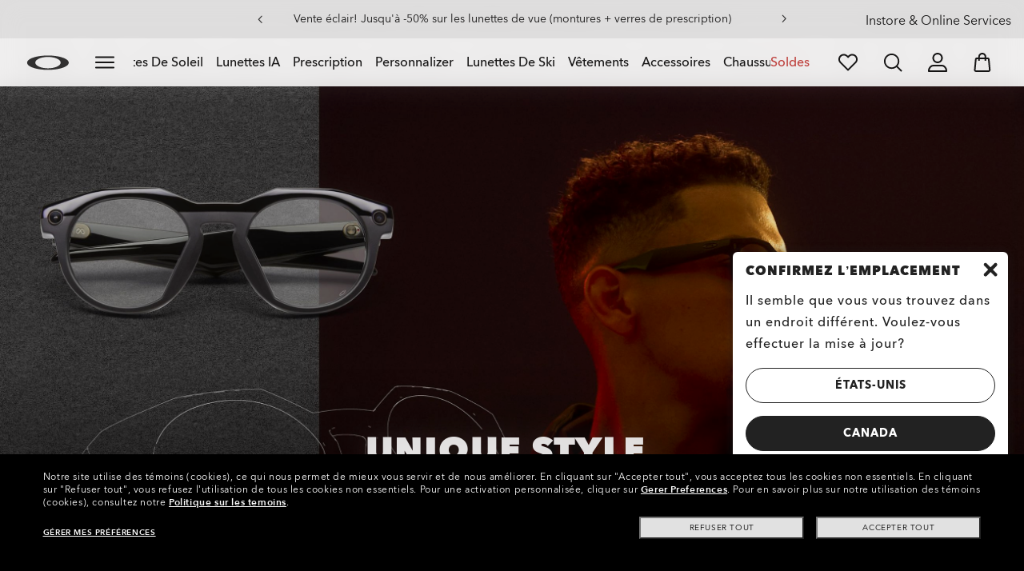

--- FILE ---
content_type: text/html;charset=UTF-8
request_url: https://www.oakley.com/fr-ca
body_size: 82802
content:
<!doctype html><html lang="fr-CA" class="no-js "><head><script>(function(){var importMapScript=document.createElement("script");importMapScript.type="importmap";var basePath="/_ui/dist";var minSuffix=true?".min":"";var importMapContent={"imports":{"exportTest":basePath+"/scripts/modern_modules/importTest/exportTest.js","importTest":basePath+"/scripts/modern_modules/importTest/importTest.js","moreInfoDialog":basePath+"/scripts/modern_modules/shared/moreInfoDialog/moreInfoDialog.js","DialogManager":basePath+"/scripts/modern_modules/shared/moreInfoDialog/DialogManager.js",
"MediaLoader":basePath+"/scripts/modern_modules/shared/moreInfoDialog/MediaLoader.js","CustomControls":basePath+"/scripts/modern_modules/shared/moreInfoDialog/CustomControls.js","ContentInitializer":basePath+"/scripts/modern_modules/shared/moreInfoDialog/ContentInitializer.js"}};importMapScript.textContent=JSON.stringify(importMapContent,null,2);document.head.insertBefore(importMapScript,document.head.firstChild)})();</script><link rel="preconnect" href="https://media.oakley.com"><link rel="preconnect" href="https://assets2.oakley.com"><meta charset="utf-8"><script>var tealiumEnvironment="//tags.tiqcdn.com/utag/luxottica/oakley/prod/utag.js";</script><meta name="viewport" content="width=device-width, initial-scale=1, user-scalable=no"><script>var mediator=function(){var subscribe=function(tracker,fn){if(!mediator.trackers[tracker])mediator.trackers[tracker]=[];mediator.trackers[tracker].push({context:this,callback:fn});return this},publish=function(tracker){if(!mediator.trackers[tracker])return false;var args=Array.prototype.slice.call(arguments,1);for(var i=0,l=mediator.trackers[tracker].length;i<l;i++){var subscription=mediator.trackers[tracker][i];subscription.callback.apply(subscription.context,args)}return this},publishAll=function(){if(Object.keys(mediator.trackers).length===
0)return false;for(var tracker in mediator.trackers){var args=[tracker].concat(Array.prototype.slice.call(arguments));mediator.publish.apply(this,args)}return this};return{trackers:{},publish:publish,publishAll:publishAll,subscribe:subscribe}}();</script><script>var Oakley=Oakley||{};Oakley.cookiePolicyEnable=false;</script><script type="text/javascript" src="/_ui/dist/scripts/lib/cookiePolicyGDPR.js?v=2026-01-18"></script><script type="module">Oakley.variables.bounceExchangeId="2996";Oakley.modules.cookiePolicyGDPR.library.init("bounceexchange","//tag.bounceexchange.com/2996/i.js",true);</script><script>(function(d){var e=d.createElement("script");e.src=d.location.protocol+"//tag.wknd.ai/2996/i.js";e.async=true;d.getElementsByTagName("head")[0].appendChild(e)})(document);</script><script>if(sessionStorage.getItem("readingLogging")=="true")document.addEventListener("DOMContentLoaded",function(){var alertDiv=document.createElement("div");alertDiv.id="alert-message";alertDiv.className="sr-only";alertDiv.style.position="absolute";alertDiv.style.clip="rect(-1px -15px -15px -15px)";alertDiv.setAttribute("aria-live","polite");alertDiv.setAttribute("aria-atomic","true");alertDiv.setAttribute("role","alert");alertDiv.textContent=Oakley.messages.userLoggedIn;var body=document.getElementsByTagName("body")[0];
body.insertBefore(alertDiv,body.firstChild)});</script><title role="contentinfo">Lunettes de Soleil, Vêtements, Accessoires Oakley | Oakley® CA</title><meta name="description" content="Oakley® crée des lunettes de soleil, vêtements sport, masques, montres et accessoires homme et femme innovants, avec un design au-delà de toute limite."><meta property="og:description" content="Oakley® crée des lunettes de soleil, vêtements sport, masques, montres et accessoires homme et femme innovants, avec un design au-delà de toute limite."><meta name="robots" content="index,follow"><meta name="msvalidate.01" content="41ACC25550931BE26A0BE3DAB55E8A12"><meta name="google-site-verification" content="p3hGlENUhpN1tTZu8Vh53UHgt8cPDEvctJ2V5lWnuHg"><meta name="google-site-verification" content="9x_cGRCEyYEmdBRZlniBNxbrZm8dAOmIVza_KZjgUyA"><meta name="google-site-verification" content="r5qODZBJLfJbypt8bibeO8UfJzERdlqied2KEM4n8RY"><meta property="fb:app_id" content="230047513721231"><meta property="og:site_name" content="Oakley"><meta property="og:title" content="Oakley Lunettes de Soleil, Vêtements, Accessoires Oakley | Oakley®"><meta property="og:image" content="https://www.oakley.com/_ui/dev/images/OO_Logo.jpg"><meta property="og:url" content="https://www.oakley.com/fr-ca"><meta property="og:type" content="website"><link rel="shortcut icon" type="image/x-icon" media="all" href="/favicon.ico?v=2026-01-18"><link rel="canonical" href="https://www.oakley.com/fr-ca"><link rel="alternate" href="https://www.oakley.com/de-at" hreflang="de-at"><link rel="alternate" href="https://www.oakley.com/en-be" hreflang="en-be"><link rel="alternate" href="https://www.oakley.com/fr-be" hreflang="fr-be"><link rel="alternate" href="https://www.oakley.com/nl-be" hreflang="nl-be"><link rel="alternate" href="https://www.oakley.com/en-au" hreflang="en-au"><link rel="alternate" href="https://www.oakley.com/en-ca" hreflang="en-ca"><link rel="alternate" href="https://www.oakley.com/fr-ca" hreflang="fr-ca"><link rel="alternate" href="https://www.oakley.com/it-ch" hreflang="it-ch"><link rel="alternate" href="https://www.oakley.com/de-ch" hreflang="de-ch"><link rel="alternate" href="https://www.oakley.com/fr-ch" hreflang="fr-ch"><link rel="alternate" href="https://www.oakley.com/en-ch" hreflang="en-ch"><link rel="alternate" href="https://www.oakley.com/de-de" hreflang="de-de"><link rel="alternate" href="https://www.oakley.com/en-dk" hreflang="en-dk"><link rel="alternate" href="https://www.oakley.com/es-es" hreflang="es-es"><link rel="alternate" href="https://www.oakley.com/fr-fr" hreflang="fr-fr"><link rel="alternate" href="https://www.oakley.com/en-gb" hreflang="en-gb"><link rel="alternate" href="https://www.oakley.com/en-ie" hreflang="en-ie"><link rel="alternate" href="https://www.oakley.com/it-it" hreflang="it-it"><link rel="alternate" href="https://www.oakley.com/en-jp" hreflang="en-jp"><link rel="alternate" href="https://www.oakley.com/ja-jp" hreflang="ja-jp"><link rel="alternate" href="https://www.oakley.com/no-no" hreflang="no-no"><link rel="alternate" href="https://www.oakley.com/en-lu" hreflang="en-lu"><link rel="alternate" href="https://www.oakley.com/fr-lu" hreflang="fr-lu"><link rel="alternate" href="https://www.oakley.com/de-lu" hreflang="de-lu"><link rel="alternate" href="https://www.oakley.com/en-pl" hreflang="en-pl"><link rel="alternate" href="https://www.oakley.com/nl-nl" hreflang="nl-nl"><link rel="alternate" href="https://www.oakley.com/en-pt" hreflang="en-pt"><link rel="alternate" href="https://www.oakley.com/en-se" hreflang="en-se"><link rel="alternate" href="https://www.oakley.com/en-us" hreflang="en-us"><link rel="alternate" href="https://www.oakley.com/pt-br" hreflang="pt-br"><link rel="alternate" href="https://www.oakley.com/en-eu" hreflang="en-gr"><link rel="alternate" href="https://www.oakley.com/en-eu" hreflang="en-si"><link rel="alternate" href="https://www.oakley.com/en-eu" hreflang="en-sk"><link rel="alternate" href="https://www.oakley.com/en-eu" hreflang="en-cy"><link rel="alternate" href="https://www.oakley.com/en-eu" hreflang="en-lt"><link rel="alternate" href="https://www.oakley.com/en-eu" hreflang="en-mt"><link rel="alternate" href="https://www.oakley.com/en-eu" hreflang="en-lv"><link rel="alternate" href="https://www.oakley.com/en-eu" hreflang="en-ee"><link rel="alternate" href="https://www.oakley.com/en-eu" hreflang="en-fi"><link rel="alternate" href="https://www.oakley.com/es-mx" hreflang="es-mx"><link rel="alternate" href="https://www.oakley.com/en-us" hreflang="x-default"><link rel="preload" href="/_ui/dist/scripts/modules/o21_header23.js?v=2026-01-18" as="script"><link fetchpriority="high" rel="preload" as="image" href="https://media.oakley.com/cms/caas/v1/media/1879574/data/d7abae54ad4a30007132a4e7e9c99db6/landscape_ratio1440x810/2600/ww-empty-l1-hero-d.png" media="(min-width: 992px)"><link fetchpriority="high" rel="preload" as="image" href="https://media.oakley.com/cms/caas/v1/media/1879576/data/2065224e3911660f16af314bbd99bcd0/portrait_ratio375x600/750/ww-empty-l1-hero-m.png" media="(max-width: 991px)"><link rel="stylesheet" type="text/css" href="/_ui/dist/styles/theme-oakleyhome/css/main.min.css?v=2026-01-18"><link rel="stylesheet" type="text/css" href="/_ui/dist/styles/theme-oakley2020header/css/main.min.css?v=2026-01-18"><link rel="stylesheet" type="text/css" href="/_ui/dist/styles/theme-earlyaccess/css/main.min.css?v=2026-01-18"><script>var ACC={config:{}};ACC.config.contextPath="/fr-ca";ACC.config.encodedContextPath="/fr-ca";ACC.config.commonResourcePath="/_ui/desktop/common";ACC.config.themeResourcePath="/_ui/desktop/theme-oakley";ACC.config.siteResourcePath="/_ui/desktop/site-oakleyca";ACC.config.rootPath="/_ui/desktop";ACC.config.CSRFToken="6a38b10b-507f-4bea-9fb6-38a0ae8300a4";ACC.pwdStrengthVeryWeak="Pas s\u00fbr";ACC.pwdStrengthWeak="Peu s\u00fbr";ACC.pwdStrengthMedium="S\u00e9curit\u00e9 moyenne";ACC.pwdStrengthStrong="S\u00fbr";
ACC.pwdStrengthVeryStrong="Tr\u00e8s s\u00fbr";ACC.pwdStrengthUnsafePwd="password.strength.unsafepwd";ACC.pwdStrengthTooShortPwd="Trop court";ACC.pwdStrengthMinCharText="La longueur moyenne est de %d caract\u00e8res";ACC.accessibilityLoading="Chargement en cours ... Merci de patienter ...";ACC.accessibilityStoresLoaded="Points de vente charg\u00e9s";ACC.autocompleteUrl="/fr-ca/search/autocompleteSecure";var Oakley=Oakley||{};
Oakley.messages={jsSite:"oakleyca",jsFindInStoreContinueCta:"Continuer",jsGiftCardDatepickerConfirm:"Confirm",jsGiftCardDatepickerCancel:"cancel",jsStoreLocatorDescription:"You will need to book an appointment to pick up RX products. When picking up, we recommend you bring your prescription and confirmation email with you.",jsGiftCardLabel:"Carte cadeau",jsValidationRequired:"Ce champ est obligatoire",jsValidationRequiredBoaCardNumber:"Merci de saisir un num\u00e9ro de carte valable.",jsValidationRequiredBoaCardNumberCheck:"Veuillez saisir uniquement des chiffres",
jsValidationRequiredBoaCardNumberMaxLength:"Veuillez ne pas saisir plus de 25 caract\u00e8res",jsValidationRequiredBoaPinCardNumberMaxLength:"Veuillez ne pas saisir plus de 8 caract\u00e8res",jsValidationRequiredBoaPin:"Saisissez le code de la carte cadeau.",jsValidationRequiredBoaUserName:"Le nom du destinataire est requis",jsValidationRequiredBoaUserEmail:"Le courriel du destinataire est requis",jsValidationRequiredBoaUserEmailConfirm:"Emails are not matching, try again",jsValidationRequiredBoaUserDateConfirm:"La date de livraison est requise",
jsValidationRequiredBoaUserEmailValid:"Please enter a valid email address",jsValidationRequiredBoaFromName:"Votre nom est requis",jsValidationRequiredBoaFromEmail:"Votre courriel est requis",jsValidationRequiredBoaMessage:"The text can not be longer than 200 characters",jsValidationRequiredBoaMessageValid:"Le texte que vous avez saisi ne respecte pas nos lignes directrices",jsValidationEmployeeIdRequired:"Veuillez saisir votre num\u00e9ro d\u2019identification de salari\u00e9",jsValidationBodMonthRequired:"Veuillez saisir le mois de votre date de naissance",
jsValidationBodDayRequired:"Veuillez saisir le jour de votre date de naissance",jsValidationBodYearRequired:"Veuillez saisir l\u2019ann\u00e9e de votre date de naissance",jsValidationSerialNumberRequired:"Veuillez saisir votre num\u00e9ro de s\u00e9rie",currentCountryIsocode:"CA",jsValidationAddress1Required:"L\u2019adresse est obligatoire",jsValidationAddresslinePobox:"La ligne d\u2019adresse ne doit pas contenir la Bo\u00eete Postale",jsValidationCityRequired:"La ville est obligatoire",jsValidationCheckRequired:"Veuillez cocher la case",
jsValidationCountryRequired:"S\u00e9lectionnez un pays",jsValidationCreditCardCvvRequired:"Veuillez indiquer un CVV",jsValidationTermsCheck:"Merci d\u2019accepter nos conditions g\u00e9n\u00e9rales et notre politique de confidentialit\u00e9 pour continuer.",jsValidationCreditCardCvvInvalid:"Saisissez le CVV",jsValidationCreditCardMonthRequired:"Le mois pour la carte de cr\u00e9dit est obligatoire.",jsValidationCreditCardNameRequired:"Un nom est obligatoire.",jsValidationCreditCardNameInvalid:"Saisissez votre nom",
jsValidationCreditCardExpiryDateInvalid:"Saisissez la date d\u2019expiration",jsValidationCreditCardNumberInvalid:"Il est obligatoire d\u2019indiquer un num\u00e9ro de carte de cr\u00e9dit valable.",jsValidationCreditCardNumberCheckoutInvalid:"Saisissez un num\u00e9ro de carte de cr\u00e9dit valable.",jsValidationCreditCardTypeInvalid:"Il est obligatoire d\u2019indiquer un type  de carte de cr\u00e9dit valable.",jsValidationCreditCardNumberRequired:"Il est obligatoire d\u2019indiquer un num\u00e9ro de carte de cr\u00e9dit.",
jsValidationCreditCardYearRequired:"L\u2019ann\u00e9e pour la carte de cr\u00e9dit est obligatoire.",jsValidationEmailInvalid:"Merci de saisir une adresse E-mail valable",jsValidationEmailRequired:"L\u2019adresse E-mail est obligatoire",jsValidationEmailConfirmRequired:"Saisissez votre adresse courriel \u00e0 nouveau pour confirmer",jsValidationEmailConfirmNotMatching:"Saisissez votre adresse courriel correctement",jsValidationEmailMatch:"L\u2019adresse E-mail indiqu\u00e9e n\u2019est pas valable ou les adresses saisies ne correspondent pas",
jsValidationFirstNameRequired:"Saisissez votre pr\u00e9nom",jsValidationFirstNameMaxRequired:"La longueur du nom ne doit pas d\u00e9passer 17 caract\u00e8res.",jsValidationGiftCardAmountGreater:"Le montant ins\u00e9r\u00e9 est sup\u00e9rieur au maximum autoris\u00e9",jsValidationGiftCardAmountLower:"Le montant ins\u00e9r\u00e9 est inf\u00e9rieur au minimum autoris\u00e9",jsValidationGiftCardNumberGenericError:"Saisissez un num\u00e9ro de carte valide",jsValidationGiftCardNumberInvalid:"Saisissez un nombre \u00e0 19 chiffres.",
jsValidationGiftCardNumberRequired:"Saisissez un num\u00e9ro de carte cadeau.",jsValidationGiftCardPinInvalid:"Saisissez un nombre \u00e0 4 chiffres.",jsValidationGiftCardPinRequired:"Saisissez le code de la carte cadeau.",jsValidationLastNameRequired:"Saisissez votre nom de famille.",jsValidationLastNameMaxRequired:"La longueur du nom ne doit pas d\u00e9passer 17 caract\u00e8res.",jsValidationNumberInvalid:"Saisir uniquement des chiffres",jsValidationOrderNumberRequired:"Saisissez un num\u00e9ro de commande.",
jsValidationOrderReturnAgreementRequired:"Veuillez accepter les conditions de retour",jsValidationPasswordCurrentRequired:"Veuillez saisir votre mot de passe actuel",jsValidationPasswordMinimumLength:"Le mot de passe doit contenir 8 caract\u00e8res au minimum",jsValidationPasswordRequired:"Ce champ est obligatoire",jsValidationPasswordRegex:"Le mot de passe doit contenir au moins trois des quatre caract\u00e9ristiques suivantes : une lettre majuscule, une lettre minuscule, un chiffre ou un caract\u00e8re sp\u00e9cial.",
jsValidationPasswordMatch:"Les mots de passe ne correspondent pas.",jsValidationPasswordMatchRequired:"Veuillez fournir un mot de passe qui corresponde",jsValidationFiscalCode:"Please enter a valid fiscal code",jsValidationRequiredFiscalCode:"Please enter a valid fiscal code",jsValidationCompanyName:"Please enter a company name",jsValidationRegistrationState:"Please enter a registration state",jsValidationCreateAccountTerms:"Veuillez accepter nos Conditions g\u00e9n\u00e9rales et notre Politique de confidentialit\u00e9*",
jsValidationPhoneInvalid:"Le format du num\u00e9ro de t\u00e9l\u00e9phone est incorrect.",jsValidationPhoneAUInvalid:"Phone number does not appear valid (expecting 04XXXXXXXX or 61XXXXXXXXX)",jsValidationPhoneCheckoutInvalid:"Indiquer votre num\u00e9ro de t\u00e9l\u00e9phone",jsValidationAddressCheckoutInvalid:"Saisissez adresse - Ligne 1",jsValidationZipCheckoutInvalid:"Saisissez votre code postal",jsValidationCheckoutMunicipalityInvalid:"This field is required",jsValidationNeighborhoodsInvalid:"This field is required",
jsValidationEmailLoginRequired:"L\u2019adresse E-mail est obligatoire",jsValidationCityCheckoutInvalid:"Saisissez la ville",jsValidationStateCheckoutInvalid:"Saisissez le pays",jsValidationStateCheckoutInvalidOSI:"Veuillez modifier le pays (l\u2019\u00c9tat) d\u2019exp\u00e9dition de votre commande",jsValidationCheckoutErrorRestrictionsdOSI:"Un ou plusieurs articles de votre panier ne peuvent pas \u00eatre livr\u00e9s au lieu choisi en raison de restrictions en vertu de la loi.",jsValidationPhoneRequiredBox1:"Veuillez saisir votre indicatif r\u00e9gional",
jsValidationPhoneRequiredBox2:"Veuillez saisir le num\u00e9ro de t\u00e9l\u00e9phone dans la deuxi\u00e8me case",jsValidationPhoneRequiredBox3:"Veuillez saisir le num\u00e9ro de t\u00e9l\u00e9phone dans la troisi\u00e8me case",jsValidationPhoneRequiredBoxTotalMin:"Veuillez saisir le num\u00e9ro de t\u00e9l\u00e9phone \u00e0 10 ou 11\u00a0chiffres",jsValidationPhoneRequiredBoxTotalMax:"Veuillez saisir le num\u00e9ro de t\u00e9l\u00e9phone \u00e0 10 ou 11\u00a0chiffres",jsShippingValidationPhoneRequiredBoxTotalMin:"Veuillez saisir le num\u00e9ro de t\u00e9l\u00e9phone, comptant de 10 \u00e0 15\u00a0chiffres",
jsShippingValidationPhoneRequiredBoxTotalMax:"Veuillez saisir le num\u00e9ro de t\u00e9l\u00e9phone, comptant de 10 \u00e0 15\u00a0chiffres",jsValidationPhoneRequired:"Le num\u00e9ro de t\u00e9l\u00e9phone est obligatoire",jsValidationPromoCodeMinimumLength:"Code promotionnel de 4 caract\u00e8res minimum",jsValidationStateRequired:"L\u2019Etat est obligatoire.",jsValidationZipRequired:"Le CP est obligatoire",jsValidationIdealBankRequired:"Veuillez s\u00e9lectionner une banque",jsValidationZipMaxLength:"Les codes postaux ne peuvent pas contenir plus de 10 caract\u00e8res",
jsValidationAddressNameRequired:"Veuillez saisir un nom d\u2019adresse",jsValidationCaptchaAnswerRequired:"Please enter the captcha",fluidConfigurationEnvironment:"prod",fluidImplementationEnvironment:"prod",fluidJsUrlEnvironment:"//configure-implementations.fluidretail.net/oak/branch/archive/v1/prod/assets/js/fluidConfigure-oak.min",jsValidationUrlRequired:"url obligatoire",jsValidationUrlInvalid:"url pas valable",jsValidationPageShareSuccess:"Votre message a \u00e9t\u00e9 envoy\u00e9.",jsValidationLocalNameRequired:"Le nom local est obligatoire.",
jsValidationLocalName2Required:"Veuillez saisir votre nom en kanji",jsValidationLocalName2JPRequired:"Please enter your local name in kanji",jsValidationReportFakesSuccess:"parfait !",jsInitialSearchResultsDisplay:"12",jsMoreSearchResultsDisplay:"20",jsValidationCookiesRequired:"S\u2019il vous pla\u00eet activer les cookies pour continuer.",callForProductAvailability:"*Appelez pour v\u00e9rifier si le produit est disponible",tradingHoursAlert:"Public Holiday trading hours may differ from regular trading hours displayed.",
storeDirections:"Directions",addressLinePoboxAu:"Appelez le Service Client\u00e8le au 1 800 625 539 pour discuter des options de livraison \u00e0 une bo\u00eete postale",cartPopupMessageTitle:"Vous en \u00eates certain ?",cartPopupMessageContent:"Vous \u00eates certain de vouloir supprimer ce produit ?",cartPopupMessageYes:"Oui",cartPopupMessageNo:"Non",cartMergeSuccess:'Les produits de votre pr\u00e9c\u00e9dente visite ont \u00e9t\u00e9 ajout\u00e9s \u00e0 votre panier. Veuillez confirmer vos articles.\x3cbr\x3e\x3cbr\x3e \x3cu\x3e\x3ca class\x3d"cartLink" href\x3d"/cart"\x3e REVENIR AU PANIER \x3c/a\x3e\x3c/u\x3e',
cartMergeSuccessFrCa:'Les produits s\u00e9lectionn\u00e9s lors de votre pr\u00e9c\u00e9dente visite ont \u00e9t\u00e9 ajout\u00e9s \u00e0 votre panier. Veuillez confirmer vos articles.\x3cbr\x3e\x3cbr\x3e \x3cu\x3e\x3ca class\x3d"cartLink" href\x3d"/cart"\x3e RETOUR AU PANIER \x3c/a\x3e\x3c/u\x3e',shoprunnerCartMerge:"Depuis votre connexion, votre panier contient des produits auxquels le service Shop Runner ne s\u2019applique pas. Pour cette raison, l\u2019exp\u00e9dition est pass\u00e9e de \u00ab\u00a02\u00a0jours\u00a0\u00bb \u00e0 \u00ab\u00a0Service r\u00e9gulier\u00a0\u00bb.",
cartZipcodeError:"Veuillez saisir un code postal valide",jsValidationPostRequired:"Le code postal est requis",jsValidationZipRequiredMessage:"Le CP est obligatoire",jsWarningAccountExpiring:'Votre adh\u00e9sion \x3cstrong\x3eexpirera dans {0} jours\x3c/strong\x3e. Veuillez la \x3ca class\x3d"popover-link" href\x3d"{1}/my-account/profile/"\x3erenouveler maintenant\x3c/a\x3e pour continuer de profiter des avantages de votre abonnement.',jsWarningMyAccountExpiring:"Your membership account \x3cstrong\x3ewill expire in {0} days\x3c/strong\x3e. Please select the Profile option and renew your Service Branch information.",
jsWarningAccountExpired:"Votre compte est expir\u00e9. Veuillez s\u00e9lectionner l\u2019option Profil et renouveler les informations relatives \u00e0 la branche dans laquelle vous \u00eates en service.",jsWarningRemindToUpdateEmail:"Your email address is not reachable. Please update your contact information by adding a secondary email address.",jsWarningAccountMigratedPwd:"Nous vous recommandons de mettre \u00e0 jour votre mot de passe car il ne r\u00e9pond plus aux normes de s\u00e9curit\u00e9.",
jsPdpZoomImageAltText:"\u00c0 d\u00e9finir",jsValidationGdprOverAge:"Vous devez avoir au moins 16 ans pour vous enregistrer sur Oakley.com",jsValidationOverAge:"Vous devez avoir au moins 14 ans pour vous enregistrer sur Oakley.com",cartShippingStandardShipping:"Exp\u00e9dition standard",userLoggedIn:"User logged in successfully",underStoreLocatorPrescriptionPickup:"js.storelocator.prescription.pickup",jsValidationInvalidDate:"Saisissez une date valide.",jsValidationBalanceCardNumberRequired:"Le num\u00e9ro de la carte est incorrect. Merci de le contr\u00f4ler sur la carte et d\u2019essayer une nouvelle fois.",
jsValidationBalancePinRequired:"Le code est incorrect. Merci de le contr\u00f4ler sur la carte et d\u2019essayer une nouvelle fois.",jsPickupPaginationNext:"Suivante",jsPickupPaginationPrevious:"Pr\u00e9c\u00e9dente",jsBirthDateValid:"Saisissez une date valide.",jsVmPagination:"Page \x3cstrong\x3e{0}\x3c/strong\x3e de \x3cstrong\x3e{1}\x3c/strong\x3e",jsSearchOptimizationTotalLabelAll:"Voir tous les produits",jsSearchOptimizationTotalLabelThese:"Voir ces produits",jsSearchOptimizationTotalLabelSingular:"Voir ce produit",
jsOSILoginAnchor:"SE CONNECTER/S\u2019INSCRIRE",productPriceComingSoon:"Bient\u00f4t disponible(s).",countrySelectorTitle:"Confirmez l\u2019emplacement",countrySelectorDescription:"Il semble que vous vous trouvez dans un endroit diff\u00e9rent. Voulez-vous effectuer la mise \u00e0 jour?",countrySelectorTitleOSI:"S\u00e9lectionner votre boutique",countrySelectorDescriptionOSI:"Choisissez le pays dans lequel vous souhaitez magasiner.",countrySelectorSelectStore:"Select a different store",jsValidationBrPostal:"js.validation.zip.invalid",
jsValidationHypenPostal:"CEP incorreto, por favor siga o seguinte padr\u00e3o: (12345-123) ex: 05468-060",jsValidationCorreiosValidation:"Zipcode is invalid",jsValidationRoeInvalidCharacters:"invalid characters",jsValidationInstallments:"js.validation.installments",jsValidationUpdateBankList:"js.validation.updateBankList",jsValidationUpdateIban:"js.validation.updateIban",jsValidationUpdateAgencyNumber:"js.validation.updateAgencyNumber",pdpPrizmPolarizedFilter:"Prizm\x26trade; Polarized",pdpStandardFilter:"Standard",
requiredField:"This field is required.",orderdetailCancelConfirmTitle:"ARE YOU SURE?",orderdetailCancelConfirmText:"\u00cates-vous s\u00fbr de vouloir annuler cette commande ?",orderdetailCancelConfirmYes:"Oui",orderdetailCancelConfirmNo:"Non",sizeXS:"XS",sizeS:"S",sizeM:"M",sizeL:"L",sizeXL:"XL",sizeXXL:"XXL",sizeXXXL:"XXXL",cartShippingModeDays:"days",cartMergedItem:"Ce produit a \u00e9t\u00e9 ajout\u00e9 \u00e0 votre panier lors de votre pr\u00e9c\u00e9dente visite. Veuillez v\u00e9rifier.",cartQtyDecreased:"La quantit\u00e9 a \u00e9t\u00e9 diminu\u00e9e car ce produit est actuellement en rupture de stock.",
cartQtyDecreasedOcp:"Certains composants personnalis\u00e9s ne sont pas disponibles, les quantit\u00e9s ont donc \u00e9t\u00e9 ajust\u00e9es aux limites disponibles. Pour obtenir plus d'articles, veuillez essayer une configuration diff\u00e9rente.",cartMaxQtyExceeded:"Malheureusement, la quantit\u00e9 que vous avez s\u00e9lectionn\u00e9e d\u00e9passe la quantit\u00e9 maximale admisse par commande.  La quantit\u00e9 indiqu\u00e9e dans le panier a \u00e9t\u00e9 r\u00e9duite \u00e0 la quantit\u00e9 maximale admise par commande.",
currentCurrencySymbol:"$",chooseSize:"Taille",prescription:"Ordonnance",chooseThisStore:"Choose This Store",jsValidationCFDIRequired:"Selecciona el uso de CFDI con el que deseas sea emitida la factura.",jsValidationRegimeFiscalCodeRequired:"Selecciona el r\u00e9gimen fiscal con que deseas sea emitida la factura.",jsValidationBusinessNameRequired:"Ingresa la Raz\u00f3n Social o Nombre Completo con que deseas sea emitida la factura.",jsValidationAddressBillingMXRequired:"Ingresa el Nombre de la Calle y N\u00famero Exterior (e Interior, si aplica) con que deseas sea emitida la factura.",
jsValidationPostCodeBillingMXRequired:"Ingresa el c\u00f3digo postal con que deseas sea emitida la factura.",jsValidationStateBillingMXRequired:"Selecciona el Estado con que deseas sea emitida la factura.",jsValidationCityBillingMXRequired:"Ingresa la Ciudad con que deseas sea emitida la factura.",jsValidationMunicipalityBillingMXRequired:"Ingresa el Municipio o Alcald\u00eda con que deseas sea emitida la factura.",jsValidationNeighborhoodsBillingMXRequired:"Ingresa la Colonia con que deseas sea emitida la factura.",
jsValidationFiscalCodeBillingMXInvalidLength:"Ingresa el RFC tal como aparece en tu Constancia de Situaci\u00f3n Fiscal.",jsLiveChatText:"Customer Support",textEddshippingLabel:"Date d\u2019exp\u00e9dition:",jsValidateCharactersJP:"Due to system processing, some symbols (~: +) cannot be identified. Excuse me, but please change to another symbol or letter.",jsValidationDateRequired:"Date of birth is required",selectLensesLabel:"S\u00e9lectionner les verres",addToBagLabel:"Ajouter au panier",selectSizeLabel:"S\u00e9lectionnez une taille",
shopNowLabel:"ACHETER MAINTENANT",mostSoldSizeLabel:"Taille la plus vendue",cartMarkdwnPromo:"Vous avez \u00e9conomis\u00e9",oosAnalyticsErrorMessage:"Some custom components in your order are currently unavailable. Please select a different option.",nhbSpinningText:"SCROLL DOWN TO ENTER OAKLEY WORLD",melissaAddressTypeMMessage:"Cela ressemble \u00e0 une adresse militaire. Enclenchez le bouton ci-dessus pour nous permettre d'exp\u00e9dier avec le bon transporteur.",melissaAddressTypePMessage:"Nous ne pouvons pas exp\u00e9dier aux bo\u00eetes postales. Veuillez utiliser une autre adresse.",
melissaAddressTypeSMessage:"This looks like a standard address. Turn off the toggle above so we can ship with the right carrier.",melissaCheckboxMessage:"Je confirme que cette adresse est correcte. Je comprends qu'une adresse incorrecte pourrait emp\u00eacher la livraison de ma commande.",preOrderBadgeLabel:"pr\u00e9commander",metaZipcodeErrorMessage:"Nous n\u2019exp\u00e9dions pas les lunettes IA Oakley \u00e0 ce code postal",metaBadgeLabel:"lunettes ia",metaPDPImagesViewMore:"Voir plus",metaPDPImagesViewLess:"Voir moins"};
Oakley.messages.hours="Horaires";Oakley.messages.OakleyStore="Magasin Oakley";Oakley.messages.SunglassHut="Certified dealer";Oakley.messages.OakleyVaultStore="Magasin Oakley Vault";Oakley.messages.bookAppointment="Book an appointment";Oakley.messages.detailsDirections="D\u00e9tails \x26amp; Indications";Oakley.messages.getDirections="Trouver les indications";Oakley.messages.callthestore="Call the store";Oakley.messages.callandreserve="Call \x26 reserve for today";Oakley.messages.fisOpeningHours="Horaires d\u2019ouverture";
Oakley.messages.fisOpeningHoursNotice="Peut varier en fonction des jours f\u00e9ri\u00e9s";Oakley.messages.fisOpeningHoursNoticeAU="May vary according to public holiday";Oakley.messages.defaultLocation="Configurer comme emplacement pr\u00e9d\u00e9fini";Oakley.messages.callForProduct="Num\u00e9ro du magasin :";Oakley.messages.reserveYourProduct="Num\u00e9ro du magasin :";Oakley.messages.reserveInStore="R\u00e9servez votre produit et ramassez-le en magasin.";Oakley.messages.reserveInStoreButton="R\u00e9server \u00e0 ce magasin";
Oakley.messages.findInStore="Essayez un autre emplacement ou appelez un magasin proche de chez vous pour des produits similaires";Oakley.messages.tryDifferentLocation="Essayez un autre emplacement ou appelez un magasin proche de chez vous pour des produits similaires";Oakley.messages.enterCityState="Saisissez une ville \x26amp; un Etat ou CP pour trouver un magasin";Oakley.messages.thereAreNoStores="Impossible de trouver un magasin dans votre zone. Essayez un autre emplacement ou \u00e9largir la recherche.";
Oakley.messages.styleNotAvailable="D\u00e9sol\u00e9, ce style n'est actuellement pas disponible dans les magasins pr\u00e8s de chez vous.";Oakley.messages.outOfStock="En rupture de stock";Oakley.messages.lowStock="Stocks limit\u00e9s";Oakley.messages.inStock="En stock";Oakley.messages.callAvailability="Num\u00e9ro du magasin :";Oakley.messages.findStore="Trouver un magasin";Oakley.messages.changeStore="Changer de magasin";Oakley.messages.findInStoreForPdp="Trouver ou r\u00e9server en magasin";
Oakley.messages.findInStoreTitle="Trouver En Boutique";Oakley.messages.giftCardlabel="Carte-Cadeau Oakley";Oakley.messages.giftCardcardNumber="Num\u00e9ro de carte";Oakley.messages.callForAvailability="Il n\u2019est pas possible de r\u00e9server le retrait.";Oakley.messages.affirmErrorCreateSession="Please insert a valid phone number.";Oakley.messages.affirmNoPriceText="You can pay in {0} interest-free payments with";Oakley.messages.storeStatusMessage="S\u2019ouvrira demain";
Oakley.messages.createReturn="Cr\u00e9er un retour";Oakley.messages.returnReason="Raison Du Retour";Oakley.messages.returnCarrier="S\u00c9LECTIONNER LE TRANSPORTEUR CHARG\u00c9 DU RETOUR";Oakley.messages.pickupDate="S\u00e9lectionner la date de collecte";Oakley.messages.pickupDateError="Vous ne pouvez pas s\u00e9lectionner des dates qui sont d\u00e9j\u00e0 pass\u00e9es.";Oakley.messages.afterPayDisclaimer="Ou 4 versements de {0}\u00a0$ avec ";Oakley.messages.afterPayDisclaimerPPAU="\x26nbsp;or PayPal";
Oakley.messages.formatDate="yy/mm/dd";Oakley.messages.webExclusive="DISPONIBLE SUR INTERNET";Oakley.messages.tight="C\u2019est peut-\u00eatre trop \u00e9troit";Oakley.messages.nextbestsize="Autre taille";Oakley.messages.recommended="Recommand\u00e9";Oakley.messages.loose="C\u2019est peut-\u00eatre trop large";Oakley.messages.pickup="Retirer";Oakley.messages.loadMore="Afficher plus";Oakley.messages.FIS_errormessage="Nos excuses, ce service n'est pas disponible pour le code postal/code ZIP que vous avez saisi. Essayez-en un autre ou optez pour une m\u00e9thode d'exp\u00e9dition diff\u00e9rente.";
Oakley.messages.FIS_delivery_more_date="Vos produits ont diff\u00e9rentes dates de livraison";Oakley.messages.FIS_pickup_date="Date de retrait en magasin:";Oakley.messages.lensesPresciptionTitle="MES CHOIX DE VERRES";Oakley.messages.BRIGHT_LIGHT="Lumi\u00e8re Brillante";Oakley.messages.MEDIUM_LIGHT="Lumi\u00e8re Moyenne";Oakley.messages.LOW_LIGHT="Basse Lumi\u00e8re";Oakley.messages.ALL_PURPOSE="Tous Achat";Oakley.messages.CHANGING_CONDITIONS="Conditions changeantes";Oakley.messages.NIGHT="Nuit";
Oakley.messages.OVERCAST="Couvert";Oakley.messages.SNOW_AND_OVERCAST="Neige et Ciel couvert";Oakley.messages.SUN_AND_CLOUDS="Soleil et nuages";Oakley.messages.SNOW_OVERCAST="Neige et Ciel couvert";Oakley.messages.SUN_CLOUDS="Soleil et nuages";Oakley.messages.BRIGHT_SUN="Fort ensoleillement";Oakley.messages.VARIABLE_CONDITIONS="Conditions Variables";Oakley.messages.PARTLY_CLOUDY="Partiellement nuageux";Oakley.messages.RAINY="Pluvieux";
if("CA"==="CA"&&"fr"==="fr")Oakley.messages.NewDealsBadge="Nouvelles Offres";else Oakley.messages.NewDealsBadge="Nouvelles Offres";Oakley.messages.uploadPrescription={confirmationErrorMessage:"Ceci est n\u00e9cessaire pour continuer"};
Oakley.messages.sameDayDelivery={Today:"Same Day",Tomorrow:"Next Day",address_format_error:"Please start typing your address and select a valid address from suggestion list. Then click on Check Availability button.",address_format_error_checkout:"Veuillez saisir votre adresse et s\u00e9lectionner une adresse valide dans la liste des suggestions. Cliquez ensuite sur le bouton Choisir la boutique.",address_availability_checking:"Stay with us... we're just checking service availability in your area. It could take a moment",
address_availability_error:"Nos excuses, ce service n'est pas disponible pour le code postal que vous avez entr\u00e9. Essayez-en un autre ou optez pour une m\u00e9thode d'exp\u00e9dition diff\u00e9rente.",address_availability_success:"Le service est disponible pour votre code postal",service_connection_error:"Something went wrong, our bad. Please try again later, with another address or go ahead with another shipping method"};Oakley.categories={"100000000m":"Dans Homme","200000000w":"Dans Femme"};
Oakley.codJpCodes=["00","08","12","14","16","18"];Oakley.codJpHours={notSpecific:"No any specific time requirement",amHours:"AM",hours1214:"12:00 - 14:00",hours1416:"14:00 - 16:00",hours1618:"16:00 - 18:00",hours1821:"18:00 - 21:00"};
Oakley.rxPanelPopup={titlePupillary:"COMMENT MESURER VOTRE EP",titlePrescription:"COMPRENDRE VOTRE ORDONNANCE",titleRightEye:"\u0152il droit (OD)",titleLeftEye:"\u0152il gauche (OS)",RightEyeDescription:"OD est l'abr\u00e9viation d\u2019\u00ab oculus dexter \u00bb, qui signifie \u00ab \u0153il droit \u00bb en latin.",LeftEyeDescription:"OS est l'abr\u00e9viation d\u2019\u00ab oculus sinister \u00bb, qui signifie \u00ab \u0153il gauche \u00bb en latin.",titleSphere:"Sph\u00e8re (SPH) - \u00e9galement connu sous le nom de Puissance (PWR)",
sphereDescription:"Les deux termes ont la m\u00eame signification : c\u2019est le degr\u00e9 de correction qui vous est prescrit. Si vous \u00eates myope, vos valeurs seront pr\u00e9c\u00e9d\u00e9es d'un signe moins (-), et si vous \u00eates hyperm\u00e9trope, d'un signe plus (+).",titleAxis:"Axe",axisDescription:"Cette option s'adresse uniquement aux personnes atteintes d'astigmatisme. L'axe est un chiffre compris entre 0 et 180 qui d\u00e9termine l'orientation du cylindre (CYL).",titleCylinder:"Cylindre (CYL)",
cylinderDescription:"Pour les personnes atteintes d'astigmatisme : lorsqu'une partie de l'\u0153il n\u00e9cessite une correction plus importante que le reste. La valeur Cylindre est \u00e9crite avec un signe moins (-).",pupillarystepsList:"\x3cul\x3e\x3cli\x3ePrenez une petite r\u00e8gle dans une main, et ayez un crayon et un papier \u00e0 port\u00e9e de main.\x3c/li\x3e\x3cli\x3ePlacez-vous maintenant \u00e0 environ 20 cm d'un miroir.\x3c/li\x3e\x3cli\x3eFermez votre \u0153il gauche et alignez le 0 mm sur le centre de votre pupille droite.\x3c/li\x3e\x3cli\x3eMesurez la distance entre votre pupille droite et votre pupille gauche.\x3c/li\x3e\x3cli\x3eLe chiffre qui se trouve directement au-dessus de votre pupille gauche est votre EP (l\u2019EP moyen d'une personne adulte se situe entre 58 et 65).\x3c/li\x3e\x3c/ul\x3e",
pupillaryText:'\x3cdiv class\x3d"PrescriptionModal__container__bodyText"\x3eL\'\u00e9cart pupillaire, ou EP, est la distance en millim\u00e8tres (mm) entre le centre d\'une pupille et le centre de l\'autre pupille.\x3c/div\x3e\x3cdiv class\x3d"PrescriptionModal__container__bodyText"\x3eVous ne trouvez pas votre EP ? Aucun probl\u00e8me. Vous pouvez laisser le param\u00e8tre par d\u00e9faut de 63, qui correspond \u00e0 la mesure moyenne des adultes. Si nous avons besoin de plus d\'informations sur votre ordonnance, l\'un ou l\u2019une de nos experts vous contactera.\x3c/div\x3e\x3cdiv class\x3d"PrescriptionModal__container__bodyText"\x3eSi vous le souhaitez, vous pouvez mesurer vous-m\u00eame votre EP en suivant ces \u00e9tapes :\x3c/div\x3e'};
Oakley.codJpCodes=["00","08","12","14","16","18"];Oakley.codJpHours={notSpecific:"No any specific time requirement",amHours:"AM",hours1214:"12:00 - 14:00",hours1416:"14:00 - 16:00",hours1618:"16:00 - 18:00",hours1821:"18:00 - 21:00"};Oakley.chatBotEnabled={enabled:true};Oakley.DoctorLocatorEnabled={enabled:false};Oakley.header23={disableNewDDM:false,isOsiHeader:false};
Oakley.variables={siteLanguage:"fr",contextPath:"/fr-ca",gmapsUrl:"https://maps.googleapis.com/maps/api/js?key\x3dAIzaSyCPn20h5d6nwkgk3EOd4u83zv6qm3wpCYI\x26v\x3d3\x26callback\x3dgoogleMapsCallback\x26libraries\x3dplaces",chatUrl:"",country:"CA",languageCountry:"fr_CA",countdownUrl:"/fr-ca/countdown",affirm:{installmentsNum:3},searchcampaign:"",pageType:"HP",crossSiteEnabled:false,isVatIncluded:"false",frameAdvisorDataUrl:"//frameadvisor.luxottica.com/v/2.14/index.umd",VMMVDataUrl:"//vmmv.luxottica.com/v/5.5.2/index.umd",
chatBotDeploymentId:"4b18a6c0-06b3-46ba-9008-a8bcd3bd774d",chatBotEnvironment:"prod",chatBotScript:"https://apps.mypurecloud.com/genesys-bootstrap/genesys.min.js",textFreeCart:"GRATUIT",applyPromoCode:"",textProductCustomInCart:"Les produits personnalis\u00e9s n\u00e9cessitent un d\u00e9lai de 10\u00a0jours",textProductRXnullPickUp:"PAS DISPONIBLE POUR LES PRODUITS SUR ORDONNANCE",textProductRXnullNoStores:"NO STORES AVAILABLE NEAR YOU",textTotalsPromoCode:"Code Promo",textTotalsPromoCodeNoMessage:"Promo",
textTotalsRemovePromocode:"Supprimer",textDeliveryMessageMoreDates:"Vos produits ont diff\u00e9rentes dates de livraison",cartTotalsLabelRia:"Insurance savings",cartMessageEppLabel:"(Une quote-part est exig\u00e9e pour les r\u00e9clamations.)",disabledMonetate:false,rxConfiguratorUrl:"",maxMelissaValidationRetry:"",melissaValidationEnabled:""};var productName="";var productImage="";var productPrice='\x3cformat:price priceData\x3d""/\x3e';var productCode="";var addToCartUrl="/fr-ca/cart/add";
var cartItems="";var rolloverPopupUrl="";var cartRemoveUrl="/fr-ca/cart/remove";var cartText="Panier";var isExcludeBaynote=true;Oakley.siteId="oakleyca";Oakley.debugMode=false;Oakley.buildNumber="2026-01-18";Oakley.variables.shoprunnerEnvironmentID=2;Oakley.messages.gdprDateJsPattern="dd/mm/yy";Oakley.variables.isGdprSite="";Oakley.variables.gdprMinAgeLimit="";Oakley.variables.minAgeLimit=14;Oakley.variables.gdprPopup="false";window.ClickTalePIISelector="#registerForm input, #loginForm input, .login-button .logged-in, .personal-info__body span, #profile-form input, #forgottenPwdForm input, .personalinfo-wrapper-reg input, .shipping-address-wrapper-reg input, .billing-form-wrapper input, .payment-form-wrapper input, #checkoutThankyou .sub-headline strong, .order-details h5, .order-details p span, .account-card span, .address-book input, .qas-form p, .account-card .title, #profile-menu-modal .modal-box-title, .order-number, .bill-ship-total-wrapper div, .bill-ship-total-wrapper div, .bill-ship-total-wrapper .vcard, .billing-payment-wrapper span, #rendering_canvas, .email-signup input, .js_zip input, #verifyForm input, #verifyForm select, #SignUpModal input, #shippingAddressForm input, .account-info .field-view span, .login-dropdown .category-link , .registration-field , .payment-method .account span , .order-shipping p , .inputForm #term , .form-field #term, .personal-info-section input , #password-change-form input, #vto-portal-container .canvas-container, .capture-page-content video , .vto-application #rendering_canvas , #footer-storelocator-input , #footer-newsletter-locator-form input, .thankyou .sub-headline strong, #updateEmailAlert .invalidEmail";
var showEddOnDeliveryMethod=true;Oakley.messages.zipcode_regex_errormessage_us="Zipcode should follow the format (12345 or 12345-1234) ex: 60661-0661";Oakley.messages.zipcode_regex_errormessage_gu="Zipcode should follow the format (12345 or 12345-1234) ex: 60661-0661";Oakley.messages.zipcode_regex_errormessage_vi="Zipcode should follow the format (12345) ex: 60661";Oakley.messages.zipcode_regex_errormessage_ca="Le code postal doit respecter le format (A1B 2C3) ex.: H2X 1J6";
Oakley.messages.zipcode_regex_errormessage_at="Zipcode should follow the format (1234) ex: 6067";Oakley.messages.zipcode_regex_errormessage_be="Le code postal doit respecter le format (1234), ex: 6067";Oakley.messages.zipcode_regex_errormessage_ch="Le code postal doit respecter le format (1234), ex : 6066";Oakley.messages.zipcode_regex_errormessage_de="PLZ muss folgendes Format haben (12345) B.: 60661";Oakley.messages.zipcode_regex_errormessage_dk="Zipcode should follow the format (1234) ex: 6067";
Oakley.messages.zipcode_regex_errormessage_fi="Le code postal doit respecter le format (1234), ex : 6066";Oakley.messages.zipcode_regex_errormessage_fr="Le code postal doit respecter le format (12345 ou 12345-1234), ex: 60661-0661";Oakley.messages.zipcode_regex_errormessage_gb="Postcode should follow the format (A1 1AB or AB1 1AB or AB12 1AB ) ex: B1 1HQ";Oakley.messages.zipcode_regex_errormessage_gg="Zipcode should follow the format (123 123) ex: CHG 657";
Oakley.messages.zipcode_regex_errormessage_it="Il formato del codice di avviamento postale deve essere (12345), es.: 60661";Oakley.messages.zipcode_regex_errormessage_je="Zipcode should follow the format (123 123) ex: CHG 657";Oakley.messages.zipcode_regex_errormessage_lu="Le code postal doit respecter le format (1234), ex : 6066";Oakley.messages.zipcode_regex_errormessage_nl="De postcode moet de volgende indeling hebben (1234 12), bijv.: (6067 51)";Oakley.messages.zipcode_regex_errormessage_no="Postnummer skal f\u00f8lge formatet (1234) eks: (6067)";
Oakley.messages.zipcode_regex_errormessage_pl="Zipcode should follow the format (12-123) ex: 12-123";Oakley.messages.zipcode_regex_errormessage_pt="Zipcode should follow the format (1234-123) ex: 6067-516";Oakley.messages.zipcode_regex_errormessage_se="Zipcode should follow the format (12345) ex: 60661";Oakley.messages.zipcode_regex_errormessage_au="Postcode should follow the format (1234) ex: 6067";Oakley.messages.zipcode_regex_errormessage_jp="\u90f5\u4fbf\u756a\u53f7\u30922\u3064\u306e\u30d5\u30a3\u30fc\u30eb\u30c9\u306b\u6b63\u3057\u304f\u5165\u529b\u3057\u3066\u304f\u3060\u3055\u3044\u3002";
Oakley.messages.zipcode_regex_errormessage_br="CEP incorreto, por favor siga o seguinte padr\u00e3o: (12345-123) ex: 05468-060";Oakley.messages.zipcode_regex_errormessage_mx="Ingresa el C\u00f3digo Postal tal como aparece en tu Constancia de Situaci\u00f3n Fiscal.";Oakley.messages.zipcode_regex_errormessage_au="Postcode should follow the format (1234) ex: 6067";Oakley.messages.zipcode_regex_errormessage_es="El c\u00f3digo postal debe respetar el formato (12345 o 12345-1234), ej: 60661-0661";
Oakley.messages.zipcode_regex_default_errormessage="Please enter valid zipcode";Oakley.messages.zipcode_correios_invalid="Zipcode is invalid";Oakley.messages.wcag={controls:"Controls."};</script><script>var Oakley=Oakley||{};Oakley.messages=Oakley.messages||{};Oakley.vars=Oakley.vars||{};var require={baseUrl:"/_ui/dist/scripts/"};var cartDataUrl="/fr-ca/cart/data";var cartRemoveUrl="/fr-ca/cart/remove";var cartText="Panier";Oakley.buildNumber="2026-01-18";Oakley.debugMode=false;Oakley.vars.originalContextPath="/";Oakley.vars.baseContext=window.location.origin+Oakley.variables.contextPath;Oakley.region="Canada".toLowerCase();</script><script type="text/javascript" src="/_ui/dist/bower_components/jquery/dist/jquery.min.js?v=2026-01-18"></script><script type="text/javascript" src="/_ui/dist/scripts/lib/require.js?v=2026-01-18"></script><script type="text/javascript" src="/_ui/dist/scripts/main.js?v=2026-01-18"></script><link rel="manifest" href="/fr-ca/manifest.json"><script></script><meta name="theme-color" content="#222222"><meta name="apple-mobile-web-app-capable" content="yes"><meta name="apple-mobile-web-app-status-bar-style" content="black"><meta name="apple-mobile-web-app-title" content="Oakley"><link rel="apple-touch-icon" href="https://media.oakley.com/pwa/OO_PWA_icon_180x180.png"><link rel="apple-touch-icon" href="https://media.oakley.com/pwa/OO_PWA_icon_20x20.png" size="20x20"><link rel="apple-touch-icon" href="https://media.oakley.com/pwa/OO_PWA_icon_40x40.png" size="40x40"><link rel="apple-touch-icon" href="https://media.oakley.com/pwa/OO_PWA_icon_58x58.png" size="58x58"><link rel="apple-touch-icon" href="https://media.oakley.com/pwa/OO_PWA_icon_60x60.png" size="60x60"><link rel="apple-touch-icon" href="https://media.oakley.com/pwa/OO_PWA_icon_76x76.png" size="76x76"><link rel="apple-touch-icon" href="https://media.oakley.com/pwa/OO_PWA_icon_80x80.png" size="80x80"><link rel="apple-touch-icon" href="https://media.oakley.com/pwa/OO_PWA_icon_87x87.png" size="87x87"><link rel="apple-touch-icon" href="https://media.oakley.com/pwa/OO_PWA_icon_120x120.png" size="120x120"><link rel="apple-touch-icon" href="https://media.oakley.com/pwa/OO_PWA_icon_180x180.png" size="180x180"><link rel="apple-touch-icon" href="https://media.oakley.com/pwa/OO_PWA_icon_167x167.png" size="167x167"><link rel="apple-touch-icon" href="https://media.oakley.com/pwa/OO_PWA_icon_180x180.png" size="180x180"><script>var tealium_data2track=[];window.tealium_data2track=window.tealium_data2track||[];window.utag_data={};window.utag_data.Products=window.utag_data.Products||[];</script><script type="text/javascript">var utag_data={"site_region":"","page_type":"","page_design":"","Page_Type":"Home","site_language":"fr","site_currency":"CAD","domain_language":"fr","Page_Platform":"Hybris","Page_Country":"CA","Page_Language":"FR","Page_DeviceType":"desktop","Page_Section1":"Home","Page_Section2":"","User_LoginStatus":"Guest","User_Id":"4ec1c66b-d9b2-44d5-b558-b3f87ccca178","Order_Currency":"CAD","customerType":"anonymousca"};</script><script>if(!utag_data.Page_DeviceType)utag_data.Page_DeviceType=window.screen.width<767?"M":window.screen.width<992?"T":"D";</script><link rel="stylesheet" href="https://assets.oakley.com/ptch-p/css/it-ptch.css"><script defer src="https://assets.oakley.com/extra/quicklink/quicklink.umd.js" type="text/javascript"></script>
                              <script>!function(e){var n="https://s.go-mpulse.net/boomerang/";if("False"=="True")e.BOOMR_config=e.BOOMR_config||{},e.BOOMR_config.PageParams=e.BOOMR_config.PageParams||{},e.BOOMR_config.PageParams.pci=!0,n="https://s2.go-mpulse.net/boomerang/";if(window.BOOMR_API_key="C2ZA3-K3383-S58UK-QS9CF-3JCVQ",function(){function e(){if(!r){var e=document.createElement("script");e.id="boomr-scr-as",e.src=window.BOOMR.url,e.async=!0,o.appendChild(e),r=!0}}function t(e){r=!0;var n,t,a,i,d=document,O=window;if(window.BOOMR.snippetMethod=e?"if":"i",t=function(e,n){var t=d.createElement("script");t.id=n||"boomr-if-as",t.src=window.BOOMR.url,BOOMR_lstart=(new Date).getTime(),e=e||d.body,e.appendChild(t)},!window.addEventListener&&window.attachEvent&&navigator.userAgent.match(/MSIE [67]\./))return window.BOOMR.snippetMethod="s",void t(o,"boomr-async");a=document.createElement("IFRAME"),a.src="about:blank",a.title="",a.role="presentation",a.loading="eager",i=(a.frameElement||a).style,i.width=0,i.height=0,i.border=0,i.display="none",o.appendChild(a);try{O=a.contentWindow,d=O.document.open()}catch(_){n=document.domain,a.src="javascript:var d=document.open();d.domain='"+n+"';void 0;",O=a.contentWindow,d=O.document.open()}if(n)d._boomrl=function(){this.domain=n,t()},d.write("<bo"+"dy onload='document._boomrl();'>");else if(O._boomrl=function(){t()},O.addEventListener)O.addEventListener("load",O._boomrl,!1);else if(O.attachEvent)O.attachEvent("onload",O._boomrl);d.close()}function a(e){window.BOOMR_onload=e&&e.timeStamp||(new Date).getTime()}if(!window.BOOMR||!window.BOOMR.version&&!window.BOOMR.snippetExecuted){window.BOOMR=window.BOOMR||{},window.BOOMR.snippetStart=(new Date).getTime(),window.BOOMR.snippetExecuted=!0,window.BOOMR.snippetVersion=14,window.BOOMR.url=n+"C2ZA3-K3383-S58UK-QS9CF-3JCVQ";var i=document.currentScript||document.getElementsByTagName("script")[0],o=i.parentNode,r=!1,d=document.createElement("link");if(d.relList&&"function"==typeof d.relList.supports&&d.relList.supports("preload")&&"as"in d)window.BOOMR.snippetMethod="p",d.href=window.BOOMR.url,d.rel="preload",d.as="script",d.addEventListener("load",e),d.addEventListener("error",function(){t(!0)}),setTimeout(function(){if(!r)t(!0)},3e3),BOOMR_lstart=(new Date).getTime(),o.appendChild(d);else t(!1);if(window.addEventListener)window.addEventListener("load",a,!1);else if(window.attachEvent)window.attachEvent("onload",a)}}(),"".length>0)if(e&&"performance"in e&&e.performance&&"function"==typeof e.performance.setResourceTimingBufferSize)e.performance.setResourceTimingBufferSize();!function(){if(BOOMR=e.BOOMR||{},BOOMR.plugins=BOOMR.plugins||{},!BOOMR.plugins.AK){var n=""=="true"?1:0,t="",a="clqloqaxeeo462lobwva-f-fd4d13c82-clientnsv4-s.akamaihd.net",i="false"=="true"?2:1,o={"ak.v":"39","ak.cp":"305764","ak.ai":parseInt("759172",10),"ak.ol":"0","ak.cr":8,"ak.ipv":4,"ak.proto":"h2","ak.rid":"624434d8","ak.r":44332,"ak.a2":n,"ak.m":"dscx","ak.n":"essl","ak.bpcip":"18.224.183.0","ak.cport":48630,"ak.gh":"23.33.28.207","ak.quicv":"","ak.tlsv":"tls1.3","ak.0rtt":"","ak.0rtt.ed":"","ak.csrc":"-","ak.acc":"","ak.t":"1768820138","ak.ak":"hOBiQwZUYzCg5VSAfCLimQ==us6nCBhoFJXwM0lcQoBdABTHAN5caTOTpJzgzCheKp6ohz2rs2SATqfbwCCaH1V6FJZeVhR6MP9vPHLoL/veSm+j7082H8O553WzzKVSV78p2FH0iaPc/W5DvdZefVQT54q0Cx/ekF74usZNyIGFufr9VgEY3K1AfHQ2+CPLYQy+cwTs3h6QZxrZFzIRsea0bimuhboQomGa11BHliU68WHv6ybn+yeXs60c581rgOuPiSCkUY9eb86Fhd90F8PwPu/DxmzNjjI7vYN3cW82xmF7wt8zNWn9rqRboaxKtfDbsggJSBPF/iB+ZrMQpJEsjjVn3oKsWTldj1GcG2FqQlCY3sdi93fR9O/46XgLChG195Ip40dUOpM/c4Z/5Eoe2IFFBO31Zi7DCnilsEzYjnr6gVJVlcGt3s8J+p2PRgY=","ak.pv":"244","ak.dpoabenc":"","ak.tf":i};if(""!==t)o["ak.ruds"]=t;var r={i:!1,av:function(n){var t="http.initiator";if(n&&(!n[t]||"spa_hard"===n[t]))o["ak.feo"]=void 0!==e.aFeoApplied?1:0,BOOMR.addVar(o)},rv:function(){var e=["ak.bpcip","ak.cport","ak.cr","ak.csrc","ak.gh","ak.ipv","ak.m","ak.n","ak.ol","ak.proto","ak.quicv","ak.tlsv","ak.0rtt","ak.0rtt.ed","ak.r","ak.acc","ak.t","ak.tf"];BOOMR.removeVar(e)}};BOOMR.plugins.AK={akVars:o,akDNSPreFetchDomain:a,init:function(){if(!r.i){var e=BOOMR.subscribe;e("before_beacon",r.av,null,null),e("onbeacon",r.rv,null,null),r.i=!0}return this},is_complete:function(){return!0}}}}()}(window);</script></head><body class=" body-canada country-ca lang-fr page-homepage template-homepagetemplate is-site-oo oo-header-site" data-headerhideable="false"><input type="hidden" id="isOSI" name="isOSI" value="false"><input type="hidden" id="isOSIGuest" name="isOSIGuest" value="false"><input type="hidden" id="isOSIGuestUserOrExpiredUser" name="isOSIGuestUserOrExpiredUser" value="false"><script>var feedback_msgs={cookies:["Cookies d\u00e9sactiv\u00e9s.","Veuillez activer les cookies pour am\u00e9liorer votre exp\u00e9rience."],update:["Votre navigateur semble \u00eatre {0}","Merci de mettre \u00e0 jour votre navigateur Internet pour une meilleure exp\u00e9rience."]};</script><script>var monetateT=(new Date).getTime();</script><script src="//se.monetate.net/js/2/a-f279eb15/p/row.oakley.com/entry.js"></script><div id="monetateHelper"></div><script>var Oakley=Oakley||{};window.monetateData={};
Oakley.monetateTracking=function(type){window.monetateQ=window.monetateQ||[];var path=location.pathname;var currentPageType="unknown";if(path.indexOf("login")!=-1)window.monetateQ.push(["setPageType","login"]);else if(path.indexOf("my-account")!=-1)window.monetateQ.push(["setPageType","account"]);else if(path.indexOf("checkout")!=-1&&path.indexOf("orderConfirmation")==-1)window.monetateQ.push(["setPageType","checkout"]);else if(path.indexOf("orderConfirmation")!=-1)window.monetateQ.push(["setPageType",
"purchase"]);currentPageType="homepage";window.monetateData["pageType"]=currentPageType;window.monetateQ.push(["setPageType",currentPageType.toLowerCase()]);window.monetateQ.push(["addCartRows",[]]);var storageProductData=JSON.parse(localStorage.getItem("cartProductsData"));if(storageProductData){var CartProducts=[];storageProductData.forEach(function(element,index){CartProducts.push({"productId":element.productCode,"sku":element.productId,"quantity":element.quantity,"unitPrice":element.unitPrice})});
window.monetateData["cartRows"]=CartProducts;window.monetateQ.push(["addCartRows",CartProducts])}function trackAddToCart_monetate(cartData){var cartDetails=[];for(var i=0;i<cartData.products.length;i++)cartDetails.push({"productId":cartData.products[i].code,"quantity":cartData.products[i].qty,"unitPrice":cartData.products[i].price});window.monetateQ.push(["setPageType",currentPageType.toLowerCase()]);window.monetateQ.push(["addProductDetails",[{"productId":"","sku":""}]]);window.monetateQ.push(["addCategories",
categoryName]);if(cartDetails.length>0)window.monetateQ.push(["addCartRows",cartDetails])}window.mediator.subscribe("trackAddToCart",function(data){if(data.cartData)trackAddToCart_monetate(data.cartData)});window.monetateQ.push(["addCategories",["Homepage"]]);if(path.indexOf("login")!=-1){window.monetateQ.push(["setPageType","login"]);window.monetateQ.push(["addProducts",["unavailable"]]);window.monetateQ.push(["addCategories",["unavailable"]])}window.monetateQ.push(["addBreadcrumbs",["unavailable"]]);
window.monetateQ.push(["trackData"])};Oakley.monetateTracking("monetateTracking.tag");</script><script>(function(){MonetateHelper={pushTrackData:function(){window.monetateQ.push(["trackData"])},setPage:function(){window.monetateQ=window.monetateQ||[];var pageType=window.monetateData.pageType=="unknown"&&location.pathname.indexOf("login")!=-1?"login":window.monetateData.pageType.toLowerCase();window.monetateQ.push(["setPageType",pageType])},addProducts:function(){var products=[];var monetateHelperElement=document.getElementById("monetateHelperProducts");if(monetateHelperElement&&monetateHelperElement.getAttribute("value"))products=
JSON.parse(monetateHelperElement.getAttribute("value"));if(products.length==0)products=["unavailable"];window.monetateQ=window.monetateQ||[];window.monetateQ.push(["addProducts",products])},addProductDetails:function(){window.monetateQ=window.monetateQ||[];window.monetateQ.push(["addProductDetails",window.monetateData.productDetails])},addCategories:function(){window.monetateQ=window.monetateQ||[];var categories=window.monetateData.categories?window.monetateData.categories:["unavailable"];window.monetateQ.push(["addCategories",
categories])},addBreadcrumbs:function(){window.monetateQ=window.monetateQ||[];var breadCrumbs=window.monetateData.breadcrumbs?window.monetateData.breadcrumbs:["unavailable"];window.monetateQ.push(["addBreadcrumbs",breadCrumbs])},addCartRows:function(){var cartRows=[];document.querySelectorAll(".monetateHelperCartProduct").forEach(function(e){cartRows.push(JSON.parse(e.value))});if(cartRows.length==0)cartRows="unavailable";window.monetateQ=window.monetateQ||[];window.monetateQ.push(["addCartRows",
cartRows])},addPurchaseRows:function(){window.monetateQ=window.monetateQ||[];window.monetateQ.push(["addPurchaseRows",window.monetateData.purchaseRows])},reTrack:function(){window.MonetateHelper.setPage();window.MonetateHelper.addProducts();window.MonetateHelper.addProductDetails();window.MonetateHelper.addCategories();window.MonetateHelper.addBreadcrumbs();window.MonetateHelper.addCartRows();window.MonetateHelper.addPurchaseRows();window.MonetateHelper.pushTrackData()}}})();</script><script>var Oakley=Oakley||{};Oakley.FANewConfig={apiUrl:"https://frameadvisor.luxottica.com/index.umd.js",bkgUrl:"/_ui/dist/images/frameadvisor/bkg@2x.png",cmsChannel:"oo",showGender:"false",facescanSource:"FASA_OOCOM",frameAdvAPICore:"fa_catalog",frameAdvAPIStore:"OO@CA",locale:"fr-CA",key:"",isLogged:"false",isFrameSizeActive:"false"};</script><div id="frameadv-floating-button" class="frameadv-floating-button"></div><div id="frameadv-wrapper" class="frameadv-wrapper" data-analytics_available_call="0"></div><div id="sizeadv-wrapper" class="sizeadv-wrapper"></div><script>$("body").on("click",function(e){if($(e.target).is("a")&&$(e.target).attr("href")==="javascript:StartFA2()"||$(e.target).closest("a").first().attr("href")==="javascript:StartFA2()")if($(e.target).closest("body").hasClass("template-collectionspagetemplate"))tealium_data2track.push({id:"Click",data_element_id:"_Body_FrameGenius_Open"});else if($(e.target).closest(".placement-wrapper").length){var $placement=$(e.target).closest(".placement-wrapper"),placementNumber=$placement.attr("id").substring($placement.attr("id").indexOf("main_placement_")+
15);tealium_data2track.push({id:"Click",data_element_id:placementNumber+"Placement_FrameGenius_Open"})}});function StartFA2(){require(["frameAdvisorNew","frameAdvisorData","react17","react-dom17"],function(frameAdv,frameAdvisorData){frameAdv.init(frameAdvisorData,false,false)})}function StartSA(fromOpenSA){require(["frameAdvisorNew","frameAdvisorData","react17","react-dom17"],function(frameAdv,frameAdvisorData){frameAdv.init(frameAdvisorData,false,true,fromOpenSA)})};</script><div class="startChatbot chatbot hide"><div class="chatbot-images"><img crossorigin="anonymous" src="/_ui/dev/images/chatbot.svg" alt="Chatbot"></div><div class="chatbot-label" role="region" aria-label="Aide?">
        Aide?</div></div><div class="flex-wrapper"><div class="cart-flyout o21_bg6 o21_text7 o21_text-medium" data-section=".cart-flyout" data-parent=".flex-wrapper" role="dialog" aria-modal="true"></div><div class="site-wrapper header-type-B"><main><noscript class="noscript"><div class="feedback-wrapper"><div class="headline">Javascript désactivé.</div><div class="sub-headline">Veuillez activer Javascript pour améliorer votre expérience.</div></div></noscript><span id="skipRepeatedContent" role="complementary"><a aria-label="Skip to main content" class="tab-indexed skip-to-main-content" href="#main-content-anchor" tabindex="1">Skip to main content</a></span><div class="wrapper page-"><input type="hidden" id="isGhostHeader" value="false"><div class="perksBanner new-perksBanner  white-icon  "><div class="promoBar"><div class="module-subnav perksBanner-content"><div class="perksBanner-subcontent"><div class="perksBanner-carousel hideCarousel"><div class="perksBanner-item-container oo-flex "><div class="perksBanner-item hide"><div class="perksBanner-link-container"><a class="o21_text-color19 " href="/fr-ca/category/verres-correcteurs/lunettes-de-soleil" aria-label="Vente éclair! Jusqu'à -50% sur les lunettes de soleil (montures + verres de prescription)." data-element-id="MainNav_PromoStrip_"><span><div><p>Vente éclair! Jusqu'à -50% sur les lunettes de soleil (montures + verres de prescription).</p></div></span></a></div></div><div class="lxteaser-countDown lxteaser-countDown__hidden o21_text4 o21_text-heavy" role="timer" aria-hidden="true" data-start-time="1769241600" data-end-time="1769414400" data-expired="true" data-to-start-time=""><div class="lxteaser-countDown-days sequence"><div class="lxteaser-countDown-box leftBox">0</div><div class="lxteaser-countDown-box rightBox">0</div></div><span class="first-separator">:</span><div class="lxteaser-countDown-hours sequence"><div class="lxteaser-countDown-box leftBox">0</div><div class="lxteaser-countDown-box rightBox">0</div></div><span class="separator">:</span><div class="lxteaser-countDown-minutes sequence"><div class="lxteaser-countDown-box leftBox">0</div><div class="lxteaser-countDown-box rightBox">0</div></div><span class="separator">:</span><div class="lxteaser-countDown-seconds sequence"><div class="lxteaser-countDown-box leftBox">0</div><div class="lxteaser-countDown-box rightBox">0</div></div></div><script type="text/javascript">require(["jquery","teaserCountdown"],function(jquery,teaserCountdown){teaserCountdown.init();$(".perksBanner-item-container").each(function(){var itemText=$(this).find(".perksBanner-item .perksBanner-link-container a div p");var itemCountDown=$(this).find(".lxteaser-countDown");if(itemCountDown.length!==0)itemCountDown.appendTo(itemText)});setTimeout(function(){$(".perksBanner-item").removeClass("hide")},1E3)});</script></div><div class="perksBanner-item-container oo-flex "><div class="perksBanner-item hide"><div class="perksBanner-link-container"><a class="o21_text-color19 " href="/fr-ca/category/verres-correcteurs/lunettes-de-vue" aria-label="Vente éclair! Jusqu'à -50% sur les lunettes de vue (montures + verres de prescription)" data-element-id="MainNav_PromoStrip_"><span><div><p>Vente éclair! Jusqu'à -50% sur les lunettes de vue (montures + verres de prescription)</p></div></span></a></div></div><script>require(["jquery"],function(jquery){setTimeout(function(){$(".perksBanner-item").removeClass("hide")},1E3)});</script></div><div class="perksBanner-item-container oo-flex "><div class="perksBanner-item hide"><div class="perksBanner-link-container"><a class="o21_text-color19 " href="/fr-ca/category/soldes" aria-label="Solde de fin de saison: habits et accessoires jusqu'à -50%" data-element-id="MainNav_PromoStrip_"><span><div><p>Solde de fin de saison: habits et accessoires jusqu'à -50%</p></div></span></a></div></div><script>require(["jquery"],function(jquery){setTimeout(function(){$(".perksBanner-item").removeClass("hide")},1E3)});</script></div><div class="perksBanner-item-container oo-flex "><div class="perksBanner-item hide"><div class="perksBanner-link-container"><a class="o21_text-color19 " href="/fr-ca/category/masques" aria-label="Dernière chance d’obtenir jusqu’à 50 % sur les lunettes de ski" data-element-id="MainNav_PromoStrip_"><span><div><p>Dernière chance d’obtenir jusqu’à 50 % sur les lunettes de ski</p></div></span></a></div></div><script>require(["jquery"],function(jquery){setTimeout(function(){$(".perksBanner-item").removeClass("hide")},1E3)});</script></div></div></div></div></div><div class="storeInfo"><div class=" bg-transparent"><a class="o21_text-color19  isLink" href="/fr-ca/in-store-services" aria-label="Instore &amp; Online Services" role="button" data-element-id="MainNav_@Instore&amp;OnlineServices_Instoreservices" data-element-name="Instoreservices" data-description="Instore &amp; Online Services"><span><div><p>Instore &amp; Online Services</p></div></span></a></div></div></div><div data-height="105" class="global-heading-wrapper oo-flex  perksBanner-active    isWhite"><div class="header-wrapper " role="navigation"><section id="header-head" class="full-display white-icon"><div class=" header-head-content"><div class="head-first-level"><div class="oo-new-hdr-hamburger oo-hdr-icon o21_text-color3 concealable head-icon"><a aria-label="hamburger menu homepage" data-element-id="Hamburger_Menu" data-description="Hamburger_Menu" href="javascript:void(0)"><svg width="24" height="16" viewBox="0 0 24 16" fill="none" class="oo-hdr-hamburger__open no-stroke" xmlns="http://www.w3.org/2000/svg"><path d="M1 2.5H23C23.552 2.5 24 2.052 24 1.5C24 0.948 23.552 0.5 23 0.5H1C0.448 0.5 0 0.948 0 1.5C0 2.052 0.448 2.5 1 2.5Z" fill="black" /><path d="M23 7H1C0.448 7 0 7.448 0 8C0 8.552 0.448 9 1 9H23C23.552 9 24 8.552 24 8C24 7.448 23.552 7 23 7Z" fill="black" /><path d="M23 13.5H1C0.448 13.5 0 13.948 0 14.5C0 15.052 0.448 15.5 1 15.5H23C23.552 15.5 24 15.052 24 14.5C24 13.948 23.552 13.5 23 13.5Z" fill="black" /></svg><svg width="24" height="24" viewBox="0 0 24 24" fill="none" class="oo-hdr-hamburger__close no-stroke oo-hdr-close__icon" xmlns="http://www.w3.org/2000/svg"><path d="M23.7001 1.70005L22.3 0.300049L12 10.6L1.70005 0.300049L0.300049 1.70005L10.6 12L0.300049 22.3L1.70005 23.7001L12 13.4L22.3 23.7001L23.7001 22.3L13.4 12L23.7001 1.70005Z" fill="black" /></svg></a></div><div class="oo-new-hdr-login oo-hdr-icon-wrapper concealable head-icon oo-hdr-login"><a href="/fr-ca/login" class="oo-hdr-login-icon oo-hdr-icon o21_text-color1 oo-block" data-element-id="MainNav_Account" aria-label="SE CONNECTER" data-logged-user-url="/fr-ca/my-account/profile"><span class="oo-hdr-username o21_sans-serif o21_text7 o21_text-bold"></span><svg width="24" height="24" viewBox="0 0 24 24" fill="none" xmlns="http://www.w3.org/2000/svg"><path d="M12 13C15.59 13 18.5 10.09 18.5 6.5C18.5 2.91 15.59 0 12 0C8.41 0 5.5 2.91 5.5 6.5C5.5 10.09 8.41 13 12 13ZM12 2C14.4815 2 16.5 4.0185 16.5 6.5C16.5 8.9815 14.4815 11 12 11C9.5185 11 7.5 8.9815 7.5 6.5C7.5 4.0185 9.5185 2 12 2Z" fill="black" /><path d="M17.2175 15H6.7825C3.0365 15 0 18.492 0 22.8V23C0 23.5525 0.4475 24 1 24H23C23.5525 24 24 23.5525 24 23V22.8C24 18.492 20.9635 15 17.2175 15ZM2.0455 22C2.368 19.179 4.3695 17 6.783 17H17.218C19.6315 17 21.633 19.179 21.9555 22H2.0455Z" fill="black" /></svg></a></div><div class="oo-new-hdr-logo oo-flex head-icon"><a href="/fr-ca" data-element-id="MainNav_Logo" aria-label="Oakley Logo"><svg width="55" height="20" viewBox="-1 -1 56 21" fill="none" xmlns="http://www.w3.org/2000/svg"><path fill-rule="evenodd" clip-rule="evenodd" d="M27.4919 17.2979C18.7241 17.2979 10.8332 14.1171 10.8332 9.82926C10.8332 5.54081 18.7306 2.35519 27.4919 2.35519C36.2558 2.35519 44.1463 5.54081 44.1463 9.82926C44.1463 14.1171 36.2558 17.2979 27.4919 17.2979ZM27.4261 0.5C12.4916 0.5 0.0878906 4.57267 0.0878906 9.90587C0.0878906 15.2298 12.4916 19.3092 27.4261 19.3092C42.3606 19.3092 54.7646 15.2298 54.7646 9.90523C54.7646 4.57491 42.3606 0.5 27.4261 0.5Z" fill="#222222" /></svg></a></div><div class="oo-new-hdr-wishlist oo-p-relative oo-hdr-icon-wrapper heart-icon hide head-icon"><a href="/fr-ca/wishlist" aria-label="Wishlist" data-element-id="" data-description="Wishlist"><svg width="20" height="18" viewBox="0 0 20 18" fill="none" xmlns="http://www.w3.org/2000/svg"><path d="M14.4167 1.87498C15.4583 1.87498 16.4583 2.29165 17.2083 3.04165C18.75 4.58331 18.75 7.08331 17.2083 8.58331L16.75 9.04165L10 15.7916L3.25 9.04165L2.83333 8.58331C1.29167 7.04165 1.29167 4.54165 2.83333 3.04165C3.58333 2.29165 4.58333 1.87498 5.625 1.87498C6.66667 1.87498 7.66667 2.29165 8.41667 3.04165L8.875 3.45831L10.0417 4.58331L11.2083 3.45831L11.6667 3.04165C12.375 2.29165 13.3333 1.87498 14.4167 1.87498ZM14.4167 0.208313C13 0.208313 11.5417 0.74998 10.4583 1.83331L10 2.24998L9.54167 1.83331C8.45833 0.74998 7 0.208313 5.58333 0.208313C4.16667 0.208313 2.75 0.74998 1.625 1.83331C-0.541667 3.99998 -0.541667 7.58331 1.625 9.74998L2.08333 10.2083L9.41667 17.5416C9.58333 17.7083 9.79167 17.7916 10 17.7916C10.2083 17.7916 10.4167 17.7083 10.5833 17.5416L17.9167 10.2083L18.375 9.74998C20.5417 7.58331 20.5417 3.99998 18.375 1.83331C17.25 0.74998 15.8333 0.208313 14.4167 0.208313Z" fill="black" /></svg><span class="oo-hdr-wishlist-entries oo-p-absolute o21_bg3 o21_text-color6 hidden"></span></a></div><div class="oo-new-hdr-icon oo-hdr-icon-wrapper oo-hdr-search concealable head-icon oo-open-hdr-search search-bar"><a href="javascript:void(0)" aria-label="Search" data-element-id="MainNav_Search" data-description="Search"><svg width="24" height="24" viewBox="-1 -1 25 25" fill="none" xmlns="http://www.w3.org/2000/svg" class="oo-hdr-searchbutton__searchopen"><path d="M23.707 22.293L17.7415 16.3275C19.152 14.6035 20 12.401 20 10C20 4.477 15.523 0 10 0C4.477 0 0 4.477 0 10C0 15.523 4.477 20 10 20C12.401 20 14.6035 19.152 16.3275 17.7415L22.293 23.707L23.707 22.293ZM10 18C5.589 18 2 14.411 2 10C2 5.589 5.589 2 10 2C14.411 2 18 5.589 18 10C18 14.411 14.411 18 10 18Z" fill="black" /></svg></a></div><a href="/fr-ca/cart" class="oo-new-hdr-cart oo-p-relative oo-hdr-icon-wrapper concealable head-icon" data-element-id="MainNav_Bag" aria-label="Votre panier" alt="Votre panier"><span class="oo-hdr-icon  o21_text-color1"><svg xmlns="http://www.w3.org/2000/svg" width="22" height="24" viewBox="0 0 22 24" fill="none"><path d="M19.9321 7.815C19.8372 6.78 18.9822 6 17.9422 6H15.8521V5C15.8521 2.245 13.6072 0 10.8521 0C8.09715 0 5.85215 2.245 5.85215 5V6H3.76215C2.72215 6 1.86715 6.78 1.77215 7.815L0.512149 21.265C0.442149 21.965 0.677149 22.665 1.15215 23.185C1.62215 23.7 2.29715 24 2.99715 24H18.7071C19.4072 24 20.0821 23.7 20.5521 23.185C21.0271 22.665 21.2572 21.965 21.1922 21.265L19.9321 7.815ZM7.85215 5C7.85215 3.345 9.19715 2 10.8521 2C12.5071 2 13.8521 3.345 13.8521 5V6H7.85215V5ZM19.0721 21.835C19.0171 21.895 18.8972 22 18.7071 22H2.99715C2.80715 22 2.68715 21.895 2.62715 21.835C2.57215 21.775 2.48215 21.645 2.50215 21.455L2.73215 19L2.91715 17L3.76215 8H5.85215V10H7.85215V8H13.8521V10H15.8521V8H17.9422L18.7871 17L18.9721 19L19.2022 21.455C19.2222 21.645 19.1321 21.775 19.0721 21.835Z" fill="black" /></svg></span><span class="oo-hdr-cart-entries oo-p-absolute o21_bg3 o21_text-color6 hidden"></span></a></div><div class="head-second-level hide"><button aria-label="search close button" class="close-search oo-hdr-icon oo-hdr-close-search"><svg width="24" height="24" viewBox="0 0 24 24" fill="none" class="oo-hdr-close__icon" xmlns="http://www.w3.org/2000/svg"><path d="M23.7001 1.70005L22.3 0.300049L12 10.6L1.70005 0.300049L0.300049 1.70005L10.6 12L0.300049 22.3L1.70005 23.7001L12 13.4L22.3 23.7001L23.7001 22.3L13.4 12L23.7001 1.70005Z" fill="black" /></svg></button><button aria-label="back button" class="back-search oo-hdr-icon hide"><svg width="24" height="22" viewBox="0 0 24 22" fill="none" xmlns="http://www.w3.org/2000/svg" class="oo-hdr-back__icon"><path d="M24.0001 9.9998H3.9001L12.2001 1.6998L10.8001 0.299805L0.100098 10.9998L10.8001 21.6998L12.2001 20.2998L3.9001 11.9998H24.0001V9.9998Z" fill="#222222" /></svg></button></div><div class="head-float-second-level hide"><div class="oo-new-hdr-login oo-hdr-icon-wrapper head-icon"><a href="/fr-ca/wishlist" aria-label="Wishlist" data-element-id="" data-description="Wishlist"><span class="wishlist-text">LISTE D’ENVIES </span><svg width="20" height="18" viewBox="0 0 20 18" fill="none" xmlns="http://www.w3.org/2000/svg"><path d="M14.4167 1.87498C15.4583 1.87498 16.4583 2.29165 17.2083 3.04165C18.75 4.58331 18.75 7.08331 17.2083 8.58331L16.75 9.04165L10 15.7916L3.25 9.04165L2.83333 8.58331C1.29167 7.04165 1.29167 4.54165 2.83333 3.04165C3.58333 2.29165 4.58333 1.87498 5.625 1.87498C6.66667 1.87498 7.66667 2.29165 8.41667 3.04165L8.875 3.45831L10.0417 4.58331L11.2083 3.45831L11.6667 3.04165C12.375 2.29165 13.3333 1.87498 14.4167 1.87498ZM14.4167 0.208313C13 0.208313 11.5417 0.74998 10.4583 1.83331L10 2.24998L9.54167 1.83331C8.45833 0.74998 7 0.208313 5.58333 0.208313C4.16667 0.208313 2.75 0.74998 1.625 1.83331C-0.541667 3.99998 -0.541667 7.58331 1.625 9.74998L2.08333 10.2083L9.41667 17.5416C9.58333 17.7083 9.79167 17.7916 10 17.7916C10.2083 17.7916 10.4167 17.7083 10.5833 17.5416L17.9167 10.2083L18.375 9.74998C20.5417 7.58331 20.5417 3.99998 18.375 1.83331C17.25 0.74998 15.8333 0.208313 14.4167 0.208313Z" fill="black" /></svg><span class="oo-hdr-second-level-wishlist-entries oo-p-absolute o21_bg3 o21_text-color6 hidden"></span></a></div><div class="oo-new-hdr-login oo-hdr-icon-wrapper head-icon oo-hdr-login"><a href="/fr-ca/login" class="oo-hdr-login-icon oo-hdr-icon o21_text-color1 oo-block" data-element-id="MainNav_Account" aria-label="SE CONNECTER" data-logged-user-url="/fr-ca/my-account/profile"><span class="login-register-text">Register/Login </span><span class="logged-user-text hide">Mon compte</span><svg width="16" height="16" viewBox="0 0 16 16" fill="none" xmlns="http://www.w3.org/2000/svg" class="oo-hdr-login-mini-icon__icon"><path d="M8 8.66667C10.3933 8.66667 12.3333 6.72667 12.3333 4.33333C12.3333 1.94 10.3933 0 8 0C5.60667 0 3.66667 1.94 3.66667 4.33333C3.66667 6.72667 5.60667 8.66667 8 8.66667ZM8 1.33333C9.65433 1.33333 11 2.679 11 4.33333C11 5.98767 9.65433 7.33333 8 7.33333C6.34567 7.33333 5 5.98767 5 4.33333C5 2.679 6.34567 1.33333 8 1.33333Z" fill="black" /><path d="M11.4783 10H4.52167C2.02433 10 0 12.328 0 15.2V15.3333C0 15.7017 0.298333 16 0.666667 16H15.3333C15.7017 16 16 15.7017 16 15.3333V15.2C16 12.328 13.9757 10 11.4783 10ZM1.36367 14.6667C1.57867 12.786 2.913 11.3333 4.522 11.3333H11.4787C13.0877 11.3333 14.422 12.786 14.637 14.6667H1.36367Z" fill="black" /></svg></a></div></div></div></section><div class="ubox-container oo-p-absolute oo-hdr-ddm oo-hdr-ddm-hidden"><div class="ubox-wrapper oo-flex o21_bg6 o21_text-color1 user-login-box"><h2 class="o21_text7 o21_text-bold ubox-title">Connectez-vous à votre compte oakley MVP</h2><form id="headerLoginForm" name="headerLoginForm" novalidate action="/fr-ca/j_spring_security_check" method="post"><div class="ubox-loginError-container o21_text10 o21_text-color3 o21_bg5 o21_text-bold hidden"><span class="ubox-loginError">Nom d’utilisateur ou mot de passe incorrect</span></div><div class="form-field ubox-uname"><div class="inputForm"><label for="j_username">Nom d'utilisateur</label><input type="email" name="j_username" placeholder="Nom d'utilisateur"></div></div><div class="form-field ubox-password"><div class="inputForm"><label for="j_password">Mot de passe</label><input type="password" name="j_password" placeholder="Mot de passe" autocomplete="off"><span class="password-view-toggler input-button-label" data-showlabel="Afficher" data-hidelabel="Masquer">Afficher</span></div></div><a href="/fr-ca/login/pw/request" class="o21_text11 o21_text-color2 text-right"><span class="ubox-recoverPassword">Mot de passe oublié ?</span></a><button aria-label="Se connecter" type="submit" class="button oo-button cta-button primary-cta ubox-login oo-w-100">Se connecter</button><div><input type="hidden" name="_requestConfirmationToken" value="6a38b10b-507f-4bea-9fb6-38a0ae8300a4"></div></form><h3 class="o21_text6 ubox-register-label text-center o21_text-medium">Vous n’avez pas encore de compte?</h3><a href="/fr-ca/login" class="button oo-button cta-button secondary-cta ubox-register">CREER UN COMPTE</a></div><div class="ubox-wrapper oo-flex o21_bg6 o21_text-color1 user-profile-box hidden"><div class="oo-hdr-link oo-hdr-link-back hidden-md hidden-lg oo-flex oo-p-relative"><span class="oo-hdr-link-ddm-icon oo-hdr-link-ddm-icon-left o-icon-bold-left-arrow o21_text-color3 o21_text-bold oo-p-absolute"></span><span class="oo-hdr-link-title oo-hdr-link-back-title o21_text-color1 o21_sans-serif o21_text-bold text-uppercase">Fermer</span></div><a href="/fr-ca/my-account/profile" class="ubox-profile-row oo-hdr-link o21_text-color1 o21_sans-serif o21_text-bold text-uppercase oo-p-relative"><span>Afficher le profil</span><span class="oo-hdr-link-ddm-icon oo-hdr-link-ddm-icon-right o-icon-bold-down-arrow o21_text-color3 o21_text-bold oo-p-absolute hidden-md hidden-lg"></span></a><a href="/fr-ca/my-account/update-password" class="ubox-profile-row oo-hdr-link o21_text-color1 o21_sans-serif o21_text-bold text-uppercase oo-p-relative"><span>Changer de mot de passe</span><span class="oo-hdr-link-ddm-icon oo-hdr-link-ddm-icon-right o-icon-bold-down-arrow o21_text-color3 o21_text-bold oo-p-absolute hidden-md hidden-lg"></span></a><a href="/fr-ca/my-account/address-book" class="ubox-profile-row oo-hdr-link o21_text-color1 o21_sans-serif o21_text-bold text-uppercase oo-p-relative"><span>Répertoire</span><span class="oo-hdr-link-ddm-icon oo-hdr-link-ddm-icon-right o-icon-bold-down-arrow o21_text-color3 o21_text-bold oo-p-absolute hidden-md hidden-lg"></span></a><a href="/fr-ca/my-account/payment-details" class="ubox-profile-row oo-hdr-link o21_text-color1 o21_sans-serif o21_text-bold text-uppercase oo-p-relative"><span>Données de paiement</span><span class="oo-hdr-link-ddm-icon oo-hdr-link-ddm-icon-right o-icon-bold-down-arrow o21_text-color3 o21_text-bold oo-p-absolute hidden-md hidden-lg"></span></a><a href="/fr-ca/my-account/orders" class="ubox-profile-row oo-hdr-link o21_text-color1 o21_sans-serif o21_text-bold text-uppercase oo-p-relative"><span>Historique des commandes</span><span class="oo-hdr-link-ddm-icon oo-hdr-link-ddm-icon-right o-icon-bold-down-arrow o21_text-color3 o21_text-bold oo-p-absolute hidden-md hidden-lg"></span></a><a href="/fr-ca/logout" class="ubox-profile-row oo-hdr-link o21_text-color1 o21_sans-serif o21_text-bold text-uppercase oo-p-relative"><span>Déconnexion</span></a></div></div><section id="header-desktop" class=" white-icon"><div class="header-head-content"><div class="header-head-content__left"><div class="oo-new-hdr-logo oo-flex head-icon"><a href="/fr-ca" data-element-id="MainNav_Logo" aria-label="Oakley Logo"><svg width="55" height="20" viewBox="-1 -1 56 21" fill="none" xmlns="http://www.w3.org/2000/svg"><path fill-rule="evenodd" clip-rule="evenodd" d="M27.4919 17.2979C18.7241 17.2979 10.8332 14.1171 10.8332 9.82926C10.8332 5.54081 18.7306 2.35519 27.4919 2.35519C36.2558 2.35519 44.1463 5.54081 44.1463 9.82926C44.1463 14.1171 36.2558 17.2979 27.4919 17.2979ZM27.4261 0.5C12.4916 0.5 0.0878906 4.57267 0.0878906 9.90587C0.0878906 15.2298 12.4916 19.3092 27.4261 19.3092C42.3606 19.3092 54.7646 15.2298 54.7646 9.90523C54.7646 4.57491 42.3606 0.5 27.4261 0.5Z" fill="#222222" /></svg></a></div><div class="oo-new-hdr-hamburger oo-hdr-icon o21_text-color3 head-icon"><a aria-label="hamburger menu homepage" data-element-id="Hamburger_Menu" data-description="Hamburger_Menu" href="javascript:void(0)"><svg width="24" height="16" viewBox="0 0 24 16" fill="none" class="oo-hdr-hamburger__open no-stroke red-icon" xmlns="http://www.w3.org/2000/svg"><path d="M1 2.5H23C23.552 2.5 24 2.052 24 1.5C24 0.948 23.552 0.5 23 0.5H1C0.448 0.5 0 0.948 0 1.5C0 2.052 0.448 2.5 1 2.5Z" fill="black" /><path d="M23 7H1C0.448 7 0 7.448 0 8C0 8.552 0.448 9 1 9H23C23.552 9 24 8.552 24 8C24 7.448 23.552 7 23 7Z" fill="black" /><path d="M23 13.5H1C0.448 13.5 0 13.948 0 14.5C0 15.052 0.448 15.5 1 15.5H23C23.552 15.5 24 15.052 24 14.5C24 13.948 23.552 13.5 23 13.5Z" fill="black" /></svg><svg xmlns="http://www.w3.org/2000/svg" viewBox="0 0 17 17" class="oo-hdr-hamburger__close no-stroke red-icon"><g fill-rule="evenodd"><g><g><g><g><path d="M2.624 15.715L15.886 2.453c.43-.43.43-1.126 0-1.555-.43-.43-1.126-.43-1.555 0L1.069 14.16c-.43.43-.43 1.126 0 1.555.43.43 1.126.43 1.555 0zM1.15 2.508L14.41 15.77c.43.43 1.126.43 1.555 0 .43-.43.43-1.126 0-1.556L2.704.952c-.43-.43-1.126-.43-1.555 0-.43.43-.43 1.126 0 1.556z" transform="" /></g></g></g></g></g></svg></a></div></div><div class="header-head-content__center"><a href="javascript:;" style="display:none" class="oo-hdr-desktop-scroll __left"></a><div class="header-head-content__center__left"><a class="o21_text-color19 oo-hdr-desktop-link " tabindex="0" aria-label="Lunettes de soleil" role="button" data-element-id="MainNav_Lunettesdesoleil" data-element-name="Lunettesdesoleil" data-description="Lunettes de soleil"><span>Lunettes de soleil</span></a><a class="o21_text-color19 oo-hdr-desktop-link " tabindex="0" aria-label="Lunettes IA" role="button" data-element-id="MainNav_LunettesIA" data-element-name="LunettesIA" data-description="Lunettes IA"><span>Lunettes IA</span></a><a class="o21_text-color19 oo-hdr-desktop-link " tabindex="0" aria-label="Prescription " role="button" data-element-id="MainNav_Prescription" data-element-name="Prescription" data-description="Prescription "><span>Prescription </span></a><a class="o21_text-color19 oo-hdr-desktop-link " tabindex="0" aria-label="Personnalizer" role="button" data-element-id="MainNav_Personnalizer" data-element-name="Personnalizer" data-description="Personnalizer"><span>Personnalizer</span></a><a class="o21_text-color19 oo-hdr-desktop-link " tabindex="0" aria-label="Lunettes de ski" role="button" data-element-id="MainNav_Lunettesdeski" data-element-name="Lunettesdeski" data-description="Lunettes de ski"><span>Lunettes de ski</span></a><a class="o21_text-color19 oo-hdr-desktop-link " tabindex="0" aria-label="Vêtements" role="button" data-element-id="MainNav_Vêtements" data-element-name="Vêtements" data-description="Vêtements"><span>Vêtements</span></a><a class="o21_text-color19 oo-hdr-desktop-link " tabindex="0" aria-label="Accessoires" role="button" data-element-id="MainNav_Accessoires" data-element-name="Accessoires" data-description="Accessoires"><span>Accessoires</span></a><a class="o21_text-color19 oo-hdr-desktop-link " tabindex="0" aria-label="Chaussures" role="button" data-element-id="MainNav_Chaussures" data-element-name="Chaussures" data-description="Chaussures"><span>Chaussures</span></a></div><a href="javascript:;" style="display:none" class="oo-hdr-desktop-scroll __right"></a><div class="header-head-content__center__right"><a class="o21_text-color3 highlighted oo-hdr-desktop-link " tabindex="0" aria-label="Soldes" role="button" data-element-id="MainNav_Soldes" data-element-name="Soldes" data-description="Soldes"><span>Soldes</span></a></div></div><div class="header-head-content__right"><div class="oo-new-hdr-wishlist oo-p-relative oo-hdr-icon-wrapper head-icon"><a href="/fr-ca/wishlist" aria-label="Wishlist" data-element-id="" data-description="Wishlist"><svg width="20" height="18" viewBox="0 0 20 18" fill="none" xmlns="http://www.w3.org/2000/svg"><path d="M14.4167 1.87498C15.4583 1.87498 16.4583 2.29165 17.2083 3.04165C18.75 4.58331 18.75 7.08331 17.2083 8.58331L16.75 9.04165L10 15.7916L3.25 9.04165L2.83333 8.58331C1.29167 7.04165 1.29167 4.54165 2.83333 3.04165C3.58333 2.29165 4.58333 1.87498 5.625 1.87498C6.66667 1.87498 7.66667 2.29165 8.41667 3.04165L8.875 3.45831L10.0417 4.58331L11.2083 3.45831L11.6667 3.04165C12.375 2.29165 13.3333 1.87498 14.4167 1.87498ZM14.4167 0.208313C13 0.208313 11.5417 0.74998 10.4583 1.83331L10 2.24998L9.54167 1.83331C8.45833 0.74998 7 0.208313 5.58333 0.208313C4.16667 0.208313 2.75 0.74998 1.625 1.83331C-0.541667 3.99998 -0.541667 7.58331 1.625 9.74998L2.08333 10.2083L9.41667 17.5416C9.58333 17.7083 9.79167 17.7916 10 17.7916C10.2083 17.7916 10.4167 17.7083 10.5833 17.5416L17.9167 10.2083L18.375 9.74998C20.5417 7.58331 20.5417 3.99998 18.375 1.83331C17.25 0.74998 15.8333 0.208313 14.4167 0.208313Z" fill="black" /></svg><span class="oo-hdr-wishlist-entries oo-p-absolute o21_bg3 o21_text-color6 hidden"></span></a></div><div class="oo-new-hdr-icon oo-hdr-icon-wrapper oo-hdr-search  head-icon oo-open-hdr-search search-bar"><a href="javascript:void(0)" aria-label="Search" data-element-id="MainNav_Search" data-description="Search"><svg width="24" height="24" viewBox="-1 -1 25 25" fill="none" xmlns="http://www.w3.org/2000/svg" class="oo-hdr-searchbutton__searchopen"><path d="M23.707 22.293L17.7415 16.3275C19.152 14.6035 20 12.401 20 10C20 4.477 15.523 0 10 0C4.477 0 0 4.477 0 10C0 15.523 4.477 20 10 20C12.401 20 14.6035 19.152 16.3275 17.7415L22.293 23.707L23.707 22.293ZM10 18C5.589 18 2 14.411 2 10C2 5.589 5.589 2 10 2C14.411 2 18 5.589 18 10C18 14.411 14.411 18 10 18Z" fill="black" /></svg></a></div><div class="oo-new-hdr-login oo-hdr-icon-wrapper head-icon oo-hdr-login"><a href="/fr-ca/login" class="oo-hdr-login-icon oo-hdr-icon o21_text-color1 oo-block" data-element-id="MainNav_Account" aria-label="SE CONNECTER"><span class="oo-hdr-username o21_sans-serif o21_text7 o21_text-bold"></span><svg width="24" height="24" viewBox="0 0 24 24" fill="none" xmlns="http://www.w3.org/2000/svg"><path d="M12 13C15.59 13 18.5 10.09 18.5 6.5C18.5 2.91 15.59 0 12 0C8.41 0 5.5 2.91 5.5 6.5C5.5 10.09 8.41 13 12 13ZM12 2C14.4815 2 16.5 4.0185 16.5 6.5C16.5 8.9815 14.4815 11 12 11C9.5185 11 7.5 8.9815 7.5 6.5C7.5 4.0185 9.5185 2 12 2Z" fill="black" /><path d="M17.2175 15H6.7825C3.0365 15 0 18.492 0 22.8V23C0 23.5525 0.4475 24 1 24H23C23.5525 24 24 23.5525 24 23V22.8C24 18.492 20.9635 15 17.2175 15ZM2.0455 22C2.368 19.179 4.3695 17 6.783 17H17.218C19.6315 17 21.633 19.179 21.9555 22H2.0455Z" fill="black" /></svg></a></div><a href="/fr-ca/cart" class="oo-new-hdr-cart oo-p-relative oo-hdr-icon-wrapper head-icon" data-element-id="MainNav_Bag" aria-label="Votre panier" alt="Votre panier"><svg xmlns="http://www.w3.org/2000/svg" width="22" height="24" viewBox="0 0 22 24" fill="none"><path d="M19.9321 7.815C19.8372 6.78 18.9822 6 17.9422 6H15.8521V5C15.8521 2.245 13.6072 0 10.8521 0C8.09715 0 5.85215 2.245 5.85215 5V6H3.76215C2.72215 6 1.86715 6.78 1.77215 7.815L0.512149 21.265C0.442149 21.965 0.677149 22.665 1.15215 23.185C1.62215 23.7 2.29715 24 2.99715 24H18.7071C19.4072 24 20.0821 23.7 20.5521 23.185C21.0271 22.665 21.2572 21.965 21.1922 21.265L19.9321 7.815ZM7.85215 5C7.85215 3.345 9.19715 2 10.8521 2C12.5071 2 13.8521 3.345 13.8521 5V6H7.85215V5ZM19.0721 21.835C19.0171 21.895 18.8972 22 18.7071 22H2.99715C2.80715 22 2.68715 21.895 2.62715 21.835C2.57215 21.775 2.48215 21.645 2.50215 21.455L2.73215 19L2.91715 17L3.76215 8H5.85215V10H7.85215V8H13.8521V10H15.8521V8H17.9422L18.7871 17L18.9721 19L19.2022 21.455C19.2222 21.645 19.1321 21.775 19.0721 21.835Z" fill="black" /></svg><span class="oo-hdr-cart-entries oo-p-absolute o21_bg3 o21_text-color6 hidden"></span></a></div></div><div class="border"></div></section></div><div id="global-header-dropdown" class="oo-hdr-right-content oo-flex header-head-content oo-hdr hide-on-desktop"><div class="oo-hdr-search-wrapper" data-element-id="MainNav_Search"><div class="search-bar  srev"><div class="hint-container o21_text10 hide oo-flex"><div class="input-text "></div><div class="hint o21_text-medium"></div></div><div class="search-box-background o21_bg4"><h6 class="o21_text-bold o21_text-uppercase text-search-title">Recherche de produits et de catégories</h6><form class="search-box" method="get" action="/fr-ca/search" name="searchForm" role="search"><div class="search-box-text oo-flex"><button aria-label="search button" class="search-submit-btn icons-owrds_search oo-hdr-icon no-pointer-events hidden-xs hidden-sm hide" data-element-id="MainNav_Search" type="submit"></button><button aria-label="search close button" class="close-search oo-hdr-icon  hidden-xs hidden-sm"><svg width="40" height="40" viewBox="0 0 40 40" fill="none" xmlns="http://www.w3.org/2000/svg" class="no-stroke"><rect width="40" height="40" rx="20" fill="#EEEEEE" /><g><path d="M27.7992 13.1333L26.8659 12.2L19.9992 19.0666L13.1326 12.2L12.1992 13.1333L19.0659 20L12.1992 26.8666L13.1326 27.8L19.9992 20.9333L26.8659 27.8L27.7992 26.8666L20.9326 20L27.7992 13.1333Z" fill="#222222" /></g></svg></button><div class="form-field single oo-w-100"><a href="javascript:void(0)" aria-label="Recherchez des produits Oakley, des catégories ou tout ce que vous voulez" data-element-id="MainNav_Search_Input" data-description="Search_Mobile_Input" draggable="false"></a><div class="inputForm"><a href="javascript:void(0)" aria-label="Recherchez des produits Oakley, des catégories ou tout ce que vous voulez" data-element-id="MainNav_Search_Input" data-description="Search_Mobile_Input" draggable="false"><label>Recherchez des produits Oakley, des catégories ou tout ce que vous voulez</label><input type="text" name="text" class="search-text search-input-modal o21_text7" data-results="true" value="" autocomplete="off" maxlength="" placeholder="Recherchez des produits Oakley, des catégories ou tout ce que vous voulez" aria-label="Recherchez des produits Oakley, des catégories ou tout ce que vous voulez"></a><a href="javascript:void(0)" aria-label="clear text" class="clear-text oo-hdr-icon"><svg width="24" height="25" viewBox="0 0 24 25" fill="none" xmlns="http://www.w3.org/2000/svg"><path d="M12 0.957031C5.383 0.957031 0 6.34003 0 12.957C0 19.574 5.383 24.957 12 24.957C18.617 24.957 24 19.574 24 12.957C24 6.34003 18.617 0.957031 12 0.957031ZM12 22.957C6.486 22.957 2 18.471 2 12.957C2 7.44303 6.486 2.95703 12 2.95703C17.514 2.95703 22 7.44303 22 12.957C22 18.471 17.514 22.957 12 22.957Z" fill="black" /><path d="M15.293 8.25003L12 11.543L8.707 8.25003L7.293 9.66403L10.586 12.957L7.293 16.25L8.707 17.664L12 14.371L15.293 17.664L16.707 16.25L13.414 12.957L16.707 9.66403L15.293 8.25003Z" fill="black" /></svg></a></div></div><button aria-label="search clear button" class="o-icon-bold-left-arrow hide oo-hdr-icon  hidden-xs hidden-sm"></button></div></form><div id="searchOptimization" class="so-container o21_bg6" data-analytics_available_call="0" data-full-search="true"><div class="so-sidebar"><div class="so-sidebar-container o21_text10"><div class="so-sidebar-header"><div class="so-heading-title o21_text-bold o21_text-color1 o21_text7">LE PLUS RECHERCHÉ</div><div class="so-sidebar-list default o21_text-color1"><div id="so-sidebarTopItem1" class="so-sidebar-list-item  o21_text oo-p-relative o21_text7 o21_text-normal" data-body-id="1" data-element-id="Search_Tab1"><a href="/fr-ca/category/lunettes-de-soleil/lifestyle" title="Performance Lifestyle">Performance Lifestyle</a><span class="oo-hdr-link-ddm-icon o-icon-bold-down-arrow o21_text-color3 o21_text-bold oo-p-absolute"></span></div><div id="so-sidebarTopItem2" class="so-sidebar-list-item  o21_text oo-p-relative o21_text7 o21_text-normal" data-body-id="2" data-element-id="Search_Tab2"><a href="/fr-ca/category/lunettes-de-soleil/sport" title="Sport Performance">Sport Performance</a><span class="oo-hdr-link-ddm-icon o-icon-bold-down-arrow o21_text-color3 o21_text-bold oo-p-absolute"></span></div><div id="so-sidebarTopItem3" class="so-sidebar-list-item  o21_text oo-p-relative o21_text7 o21_text-normal" data-body-id="3" data-element-id="Search_Tab3"><a href="/fr-ca/category/personnaliser" title="Personnaliser">Personnaliser</a><span class="oo-hdr-link-ddm-icon o-icon-bold-down-arrow o21_text-color3 o21_text-bold oo-p-absolute"></span></div><div id="so-sidebarTopItem4" class="so-sidebar-list-item  o21_text oo-p-relative o21_text7 o21_text-normal" data-body-id="4" data-element-id="Search_Tab4"><a href="/fr-ca/category/lunettes-de-soleil/nouveautes" title="Nouveautés lunettes de soleil">Nouveautés lunettes de soleil</a><span class="oo-hdr-link-ddm-icon o-icon-bold-down-arrow o21_text-color3 o21_text-bold oo-p-absolute"></span></div><div id="so-sidebarTopItem5" class="so-sidebar-list-item  o21_text oo-p-relative o21_text7 o21_text-normal" data-body-id="5" data-element-id="Search_Tab5"><a href="/fr-ca/category/accessoires/sacs" title="Sacs">Sacs</a><span class="oo-hdr-link-ddm-icon o-icon-bold-down-arrow o21_text-color3 o21_text-bold oo-p-absolute"></span></div><div id="so-sidebarTopItem6_WW-noMX" class="so-sidebar-list-item  o21_text oo-p-relative o21_text7 o21_text-normal" data-body-id="6" data-element-id="Search_Tab6"><a href="/fr-ca/category/chaussures" title="Chaussures">Chaussures</a><span class="oo-hdr-link-ddm-icon o-icon-bold-down-arrow o21_text-color3 o21_text-bold oo-p-absolute"></span></div></div></div><div class="so-sidebar-footer"><div class="so-heading-title o21_text-bold o21_text-color1  o21_text7">VOUS POURRIEZ ÊTRE INTÉRESSÉ PAR</div><div class="so-sidebar-list default o21_text-color1"><div class="so-sidebar-list-item oo-p-relative o21_text8 o21_text-medium" data-body-id="7"><a href="/fr-ca/category/casques/cyclisme" title="Casques De Cyclisme">Casques De Cyclisme</a><span class="icon-info"></span><span class="oo-hdr-link-ddm-icon o-icon-bold-down-arrow o21_text-color3 o21_text-bold oo-p-absolute"></span></div><div class="so-sidebar-list-item oo-p-relative o21_text8 o21_text-medium" data-body-id="8"><a href="/fr-ca/lp/prizm" title="TECHNOLOGIE PRIZM™">TECHNOLOGIE PRIZM™</a><span class="icon-info"></span><span class="oo-hdr-link-ddm-icon o-icon-bold-down-arrow o21_text-color3 o21_text-bold oo-p-absolute"></span></div><div class="so-sidebar-list-item oo-p-relative o21_text8 o21_text-medium" data-body-id="9"><a href="/fr-ca/support/shopping-support" title="Expédition et renvois">Expédition et renvois</a><span class="icon-info"></span><span class="oo-hdr-link-ddm-icon o-icon-bold-down-arrow o21_text-color3 o21_text-bold oo-p-absolute"></span></div></div></div></div></div><div class="skeleton-container o21_bg6" data-rendered="false"></div><div class="so-body hide"><div class="loader"></div><div id="so-search-result" class="so-body-container hide"><div class="so-body-header"><div class="so-body-heading-title results o21_text8">RÉSULTATS POUR "<span class="search-query"></span>"</div><div class="so-body-heading-title results-noMatch hide o21_text8 o21_text-color1"><span class="results-noMatch-label">aucun résultat pour</span><span class="results-noMatch-label results-noMatch-quote">"</span><span class="results-noMatch-label search-query o21_text-color1 o21_text-medium"></span><span class="results-noMatch-label results-noMatch-quote">"</span><br><span class="search-hint-container">vous vouliez dire :&nbsp;"<span class="search-hint"></span>"</span></div><div class="so-body-top-link"><a href="#"><span class="js-total-plural o21_text8 o21_text-color1 o21_text-bold text-underlined hide"><span class="property"></span> (<span class="numberOfResults"></span>)</span><span class="js-total-singular hide">Voir ce produit</span></a></div></div><div class="product-categories o21_text8 o21_text-color1 o21_text-medium text-underlined"></div><div class="so-search-result-list"></div></div><div id="so-search-result-mobile" class="so-body-container-mobile"><div class="so-search-result-list-mobile"></div></div></div></div></div><div class="suggestion-container"></div><script type="text/javascript">require(["autocomplete"],function(autocomplete){autocomplete("#global-header-dropdown").init()});</script></div></div><script>var rolloverPopupUrl="/fr-ca/cart/rollover/miniCartComponent";var refreshMiniCartUrl="/fr-ca/cart/miniCart//?";var numItems="0";</script><div class="minicartMessageContainer"><p class="topRow">Rien à craindre, les retours sont gratuits.*</p><p class="bottomRow">*Les produits personnalisés ne peuvent pas être retournés.</p></div><div class="cart-button"></div></div></div><div class="wishlist-tooltip-mobile-wrapper js-wishlist-tooltip-mobile-wrapper" aria-live="polite"><div class="item-saved-tooltip js-item-saved-tooltip hidden"><span>Article enregistré</span></div><div class="item-removed-tooltip js-item-removed-tooltip hidden"><span>Article retiré</span></div><div class="item-full-tooltip js-item-full-tooltip hidden"><span>Wishlist full</span></div></div><section id="header-float" class="float-fixed hide"><div><div class="oo-hdr-icon oo-hdr-icon-wrapper oo-hdr-back float-icon hide"><button aria-label="back button" class="back-search oo-hdr-icon oo-hdr-back"><svg width="14" height="24" viewBox="0 0 14 24" fill="none" xmlns="http://www.w3.org/2000/svg" class=""><path d="M12.2929 23.707L0.585449 12L12.2929 0.292969L13.707 1.70697L3.41445 12L13.707 22.293L12.2929 23.707Z" fill="black" /></svg></button></div></div><div class="left-shell"><div class="oo-hdr-icon oo-hdr-icon-wrapper oo-hdr-search float-icon oo-open-hdr-search search-bar"><a href="javascript:void(0)" aria-label="Search" data-element-id="_MainNav_Search" data-description="Search"><svg width="24" height="24" viewBox="-1 -1 25 25" fill="none" xmlns="http://www.w3.org/2000/svg" class="oo-hdr-searchbutton__searchopen"><path d="M23.707 22.293L17.7415 16.3275C19.152 14.6035 20 12.401 20 10C20 4.477 15.523 0 10 0C4.477 0 0 4.477 0 10C0 15.523 4.477 20 10 20C12.401 20 14.6035 19.152 16.3275 17.7415L22.293 23.707L23.707 22.293ZM10 18C5.589 18 2 14.411 2 10C2 5.589 5.589 2 10 2C14.411 2 18 5.589 18 10C18 14.411 14.411 18 10 18Z" fill="black" /></svg></a></div><div class="oo-hdr-icon oo-hdr-icon-wrapper oo-hdr-search float-icon close-search search-bar"><a href="javascript:void(0)" aria-label="Search" data-element-id="nNav_Search" data-description="Search"><svg width="24" height="24" viewBox="0 0 24 24" fill="none" class="oo-hdr-searchbutton__close no-stroke oo-hdr-close__icon" xmlns="http://www.w3.org/2000/svg"><path d="M23.7001 1.70005L22.3 0.300049L12 10.6L1.70005 0.300049L0.300049 1.70005L10.6 12L0.300049 22.3L1.70005 23.7001L12 13.4L22.3 23.7001L23.7001 22.3L13.4 12L23.7001 1.70005Z" fill="black" /></svg></a></div></div><div aria-label="hamburger menu homepage" data-element-id="burger_Menu" data-description="Hamburger_Menu" class="oo-new-hdr-hamburger oo-hdr-icon float-icon"><a href="javascript:void(0)"><svg width="24" height="16" viewBox="0 0 24 16" fill="none" class="oo-hdr-hamburger__open no-stroke" xmlns="http://www.w3.org/2000/svg"><path d="M1 2.5H23C23.552 2.5 24 2.052 24 1.5C24 0.948 23.552 0.5 23 0.5H1C0.448 0.5 0 0.948 0 1.5C0 2.052 0.448 2.5 1 2.5Z" fill="black" /><path d="M23 7H1C0.448 7 0 7.448 0 8C0 8.552 0.448 9 1 9H23C23.552 9 24 8.552 24 8C24 7.448 23.552 7 23 7Z" fill="black" /><path d="M23 13.5H1C0.448 13.5 0 13.948 0 14.5C0 15.052 0.448 15.5 1 15.5H23C23.552 15.5 24 15.052 24 14.5C24 13.948 23.552 13.5 23 13.5Z" fill="black" /></svg><svg width="24" height="24" viewBox="0 0 24 24" fill="none" class="oo-hdr-hamburger__close no-stroke oo-hdr-close__icon" xmlns="http://www.w3.org/2000/svg"><path d="M23.7001 1.70005L22.3 0.300049L12 10.6L1.70005 0.300049L0.300049 1.70005L10.6 12L0.300049 22.3L1.70005 23.7001L12 13.4L22.3 23.7001L23.7001 22.3L13.4 12L23.7001 1.70005Z" fill="black" /></svg></a></div><a href="/fr-ca/cart" class="oo-hdr-cart oo-p-relative oo-hdr-icon-wrapper float-icon" data-element-id="nNav_Bag" alt="Votre panier"><span class="oo-hdr-icon  o21_text-color1"><svg xmlns="http://www.w3.org/2000/svg" width="22" height="24" viewBox="0 0 22 24" fill="none"><path d="M19.9321 7.815C19.8372 6.78 18.9822 6 17.9422 6H15.8521V5C15.8521 2.245 13.6072 0 10.8521 0C8.09715 0 5.85215 2.245 5.85215 5V6H3.76215C2.72215 6 1.86715 6.78 1.77215 7.815L0.512149 21.265C0.442149 21.965 0.677149 22.665 1.15215 23.185C1.62215 23.7 2.29715 24 2.99715 24H18.7071C19.4072 24 20.0821 23.7 20.5521 23.185C21.0271 22.665 21.2572 21.965 21.1922 21.265L19.9321 7.815ZM7.85215 5C7.85215 3.345 9.19715 2 10.8521 2C12.5071 2 13.8521 3.345 13.8521 5V6H7.85215V5ZM19.0721 21.835C19.0171 21.895 18.8972 22 18.7071 22H2.99715C2.80715 22 2.68715 21.895 2.62715 21.835C2.57215 21.775 2.48215 21.645 2.50215 21.455L2.73215 19L2.91715 17L3.76215 8H5.85215V10H7.85215V8H13.8521V10H15.8521V8H17.9422L18.7871 17L18.9721 19L19.2022 21.455C19.2222 21.645 19.1321 21.775 19.0721 21.835Z" fill="black" /></svg></span><span class="oo-hdr-cart-entries oo-p-absolute o21_bg3 o21_text-color6 hidden"></span></a></section><div class="overlay hide"></div><div class="firstLevelMenu firstLevelMenu__closed oo-hdr-ddm-lvl2" role="navigation"><div class="firstLevelMenu__link"><button aria-label="firstLevelMenu close button" class="firstLevelMenu__link_closeButton oo-hdr-icon  hidden-xs hidden-sm"><svg width="40" height="40" viewBox="0 0 40 40" fill="none" xmlns="http://www.w3.org/2000/svg" class="no-stroke"><rect width="40" height="40" rx="20" fill="#EEEEEE" /><g><path d="M27.7992 13.1333L26.8659 12.2L19.9992 19.0666L13.1326 12.2L12.1992 13.1333L19.0659 20L12.1992 26.8666L13.1326 27.8L19.9992 20.9333L26.8659 27.8L27.7992 26.8666L20.9326 20L27.7992 13.1333Z" fill="#222222" /></g></svg></button><div class="firstLevelMenu__link_primary"><a class="o21_text-color19  " tabindex="0" aria-label="Lunettes de soleil" role="button" data-element-id="MainNav_Lunettesdesoleil" data-element-name="Lunettesdesoleil" data-description="Lunettes de soleil"><span>Lunettes de soleil</span><span class="right-arrow o21_text-color1 " data-element-name="Lunettesdesoleil "><svg width="9" height="16" viewBox="0 0 9 16" fill="none" xmlns="http://www.w3.org/2000/svg" class=""><path d="M1.13798 15.8046L0.195312 14.862L7.05698 7.99998L0.195312 1.13798L1.13798 0.195312L8.94298 7.99998L1.13798 15.8046Z" fill="black" /></svg></span></a><a class="o21_text-color19  " tabindex="0" aria-label="Lunettes IA" role="button" data-element-id="MainNav_LunettesIA" data-element-name="LunettesIA" data-description="Lunettes IA"><span>Lunettes IA</span><span class="right-arrow o21_text-color1 " data-element-name="LunettesIA "><svg width="9" height="16" viewBox="0 0 9 16" fill="none" xmlns="http://www.w3.org/2000/svg" class=""><path d="M1.13798 15.8046L0.195312 14.862L7.05698 7.99998L0.195312 1.13798L1.13798 0.195312L8.94298 7.99998L1.13798 15.8046Z" fill="black" /></svg></span></a><a class="o21_text-color19  " tabindex="0" aria-label="Prescription " role="button" data-element-id="MainNav_Prescription" data-element-name="Prescription" data-description="Prescription "><span>Prescription </span><span class="right-arrow o21_text-color1 " data-element-name="Prescription "><svg width="9" height="16" viewBox="0 0 9 16" fill="none" xmlns="http://www.w3.org/2000/svg" class=""><path d="M1.13798 15.8046L0.195312 14.862L7.05698 7.99998L0.195312 1.13798L1.13798 0.195312L8.94298 7.99998L1.13798 15.8046Z" fill="black" /></svg></span></a><a class="o21_text-color19  " tabindex="0" aria-label="Personnalizer" role="button" data-element-id="MainNav_Personnalizer" data-element-name="Personnalizer" data-description="Personnalizer"><span>Personnalizer</span><span class="icon icons-custom-ddm"></span><span class="right-arrow o21_text-color1 icon-nfl-adjust" data-element-name="Personnalizer "><svg width="9" height="16" viewBox="0 0 9 16" fill="none" xmlns="http://www.w3.org/2000/svg" class=""><path d="M1.13798 15.8046L0.195312 14.862L7.05698 7.99998L0.195312 1.13798L1.13798 0.195312L8.94298 7.99998L1.13798 15.8046Z" fill="black" /></svg></span></a><a class="o21_text-color19  " tabindex="0" aria-label="Lunettes de ski" role="button" data-element-id="MainNav_Lunettesdeski" data-element-name="Lunettesdeski" data-description="Lunettes de ski"><span>Lunettes de ski</span><span class="right-arrow o21_text-color1 " data-element-name="Lunettesdeski "><svg width="9" height="16" viewBox="0 0 9 16" fill="none" xmlns="http://www.w3.org/2000/svg" class=""><path d="M1.13798 15.8046L0.195312 14.862L7.05698 7.99998L0.195312 1.13798L1.13798 0.195312L8.94298 7.99998L1.13798 15.8046Z" fill="black" /></svg></span></a><a class="o21_text-color19  " tabindex="0" aria-label="Vêtements" role="button" data-element-id="MainNav_Vêtements" data-element-name="Vêtements" data-description="Vêtements"><span>Vêtements</span><span class="right-arrow o21_text-color1 " data-element-name="Vêtements "><svg width="9" height="16" viewBox="0 0 9 16" fill="none" xmlns="http://www.w3.org/2000/svg" class=""><path d="M1.13798 15.8046L0.195312 14.862L7.05698 7.99998L0.195312 1.13798L1.13798 0.195312L8.94298 7.99998L1.13798 15.8046Z" fill="black" /></svg></span></a><a class="o21_text-color19  " tabindex="0" aria-label="Accessoires" role="button" data-element-id="MainNav_Accessoires" data-element-name="Accessoires" data-description="Accessoires"><span>Accessoires</span><span class="right-arrow o21_text-color1 " data-element-name="Accessoires "><svg width="9" height="16" viewBox="0 0 9 16" fill="none" xmlns="http://www.w3.org/2000/svg" class=""><path d="M1.13798 15.8046L0.195312 14.862L7.05698 7.99998L0.195312 1.13798L1.13798 0.195312L8.94298 7.99998L1.13798 15.8046Z" fill="black" /></svg></span></a><a class="o21_text-color19  " tabindex="0" aria-label="Chaussures" role="button" data-element-id="MainNav_Chaussures" data-element-name="Chaussures" data-description="Chaussures"><span>Chaussures</span><span class="right-arrow o21_text-color1 " data-element-name="Chaussures "><svg width="9" height="16" viewBox="0 0 9 16" fill="none" xmlns="http://www.w3.org/2000/svg" class=""><path d="M1.13798 15.8046L0.195312 14.862L7.05698 7.99998L0.195312 1.13798L1.13798 0.195312L8.94298 7.99998L1.13798 15.8046Z" fill="black" /></svg></span></a><a class="o21_text-color3 highlighted  " tabindex="0" aria-label="Soldes" role="button" data-element-id="MainNav_Soldes" data-element-name="Soldes" data-description="Soldes"><span>Soldes</span><span class="right-arrow o21_text-color1 " data-element-name="Soldes "><svg width="9" height="16" viewBox="0 0 9 16" fill="none" xmlns="http://www.w3.org/2000/svg" class=""><path d="M1.13798 15.8046L0.195312 14.862L7.05698 7.99998L0.195312 1.13798L1.13798 0.195312L8.94298 7.99998L1.13798 15.8046Z" fill="black" /></svg></span></a></div><div class="firstLevelMenu__link_secondary"><a class="o21_text-color19  " tabindex="0" aria-label="Sports " role="button" data-element-id="MainNav_Sports" data-element-name="Sports" data-description="Sports "><span>Sports </span><span class="right-arrow o21_text-color1 " data-element-name="Sports "><svg width="9" height="16" viewBox="0 0 9 16" fill="none" xmlns="http://www.w3.org/2000/svg" class=""><path d="M1.13798 15.8046L0.195312 14.862L7.05698 7.99998L0.195312 1.13798L1.13798 0.195312L8.94298 7.99998L1.13798 15.8046Z" fill="black" /></svg></span></a><a class="o21_text-color19  " tabindex="0" aria-label="Casques" role="button" data-element-id="MainNav_Casques" data-element-name="Casques" data-description="Casques"><span>Casques</span><span class="right-arrow o21_text-color1 " data-element-name="Casques "><svg width="9" height="16" viewBox="0 0 9 16" fill="none" xmlns="http://www.w3.org/2000/svg" class=""><path d="M1.13798 15.8046L0.195312 14.862L7.05698 7.99998L0.195312 1.13798L1.13798 0.195312L8.94298 7.99998L1.13798 15.8046Z" fill="black" /></svg></span></a><a class="o21_text-color19  isLink" href="/fr-ca/lp/oakley-world" aria-label="Oakley 360" role="button" data-element-id="MainNav_Oakley360" data-element-name="Oakley360" data-description="Oakley 360"><span>Oakley 360</span></a><a class="o21_text-color19  isLink" href="/fr-ca/gift-card" aria-label="Carte-cadeau" role="button" data-element-id="MainNav_Carte-cadeau" data-element-name="Carte-cadeau" data-description="Carte-cadeau"><span>Carte-cadeau</span></a><a class="o21_text-color19  " tabindex="0" aria-label="Sous licence de la NFL®" role="button" data-element-id="MainNav_SouslicencedelaNFL®" data-element-name="SouslicencedelaNFL®" data-description="Sous licence de la NFL®"><span>Sous licence de la NFL®</span><span class="icon icons-nfl-ddm"></span><span class="right-arrow o21_text-color1 icon-nfl-adjust" data-element-name="SouslicencedelaNFL® "><svg width="9" height="16" viewBox="0 0 9 16" fill="none" xmlns="http://www.w3.org/2000/svg" class=""><path d="M1.13798 15.8046L0.195312 14.862L7.05698 7.99998L0.195312 1.13798L1.13798 0.195312L8.94298 7.99998L1.13798 15.8046Z" fill="black" /></svg></span></a></div></div><div class="firstLevelMenu__banner closeFirst"><div class="editorialBanners"><div class="lxteaserDDM  lxteaser hasSkeleton"><picture class="lazyLoad lxTeaser-img " data-class="img-media" data-alt=""><source class="img-media-editorialBanner" data-srcset="https://media.oakley.com/cms/caas/v1/media/2105730/data/4b338e3db181f520a181c21d3c839699/portrait_ratio1x1/640/d-plp-asset.jpg" media="(min-width: 992px)"><source class="img-media-editorialBanner" data-srcset="https://media.oakley.com/cms/caas/v1/media/2105736/data/c20c5183fe7cfb4660b7c9253226f642/landscape_ratio35x23/504/m-lp-asset.jpg" media="(min-width: 0px)"><img crossorigin="anonymous" class="img-media-editorialBanner " alt="" loading="lazy" role="presentation" src="[data-uri]"></picture><a class="o21_text-color19 " href="/fr-ca/category/oakley-meta" aria-label="Voir toutes les lunettes IA" data-element-id="MainNav_VoirtoutesleslunettesIA"></a><a href="/fr-ca/category/oakley-meta" class="lxTeaser-aLink" aria-label="Voir toutes les lunettes IA" data-element-id="MainNav_" data-description="Voir toutes les lunettes IA"><div class="lxTeaser-aLink_divLink"><span class="lxTeaser-text">Voir toutes les lunettes IA</span><div class="lxTeaser-link"><svg width="24" height="21" viewBox="0 0 24 22" fill="none" xmlns="http://www.w3.org/2000/svg" class=""><path d="M13.207 0.292969L11.793 1.70697L20.0855 9.99997H0V12H20.0855L11.793 20.293L13.207 21.707L23.9145 11L13.207 0.292969Z" fill="#222222" /></svg></div></div></a><div class="lxteaser-media-skeleton"></div></div><div class="lxteaserDDM  lxteaser hasSkeleton"><picture class="lazyLoad lxTeaser-img " data-class="img-media" data-alt=""><source class="img-media-editorialBanner" data-srcset="https://media.oakley.com/cms/caas/v1/media/2105732/data/4409440da7fe29bbd69b96998b01810b/portrait_ratio1x1/640/d-lp-asset.jpg" media="(min-width: 992px)"><source class="img-media-editorialBanner" data-srcset="https://media.oakley.com/cms/caas/v1/media/2105734/data/ad4fe3d201afbecf89f4e45508341ee7/landscape_ratio35x23/504/m-plp-asset.jpg" media="(min-width: 0px)"><img crossorigin="anonymous" class="img-media-editorialBanner " alt="" loading="lazy" role="presentation" src="[data-uri]"></picture><a href="/fr-ca/l/oakley-meta" class="lxTeaser-aLink" aria-label="Découvrez Oakley Meta" data-element-id="MainNav_" data-description="Découvrez Oakley Meta"><div class="lxTeaser-aLink_divLink"><span class="lxTeaser-text">Découvrez Oakley Meta</span><div class="lxTeaser-link"><svg width="24" height="21" viewBox="0 0 24 22" fill="none" xmlns="http://www.w3.org/2000/svg" class=""><path d="M13.207 0.292969L11.793 1.70697L20.0855 9.99997H0V12H20.0855L11.793 20.293L13.207 21.707L23.9145 11L13.207 0.292969Z" fill="#222222" /></svg></div></div></a><div class="lxteaser-media-skeleton"></div></div><div class="lxteaserDDM  lxteaser hasSkeleton"><picture class="lazyLoad lxTeaser-img " data-class="img-media" data-alt=""><source class="img-media-editorialBanner" data-srcset="https://media.oakley.com/cms/caas/v1/media/1971226/data/a9eb745d584fd8cfdc75fb9b890094b0/portrait_ratio1x1/640/d-n2-sun-na.jpg" media="(min-width: 992px)"><source class="img-media-editorialBanner" data-srcset="https://media.oakley.com/cms/caas/v1/media/1971230/data/39bb9462ce884a728b6bae7cbbf9be61/landscape_ratio35x23/504/m-n2-sun-na.jpg" media="(min-width: 0px)"><img crossorigin="anonymous" class="img-media-editorialBanner " alt="" loading="lazy" role="presentation" src="[data-uri]"></picture><a class="o21_text-color19 " href="/fr-ca/category/lunettes-de-soleil/nouveautes" aria-label="Nouvelles arrivées de lunettes de soleil" data-element-id="MainNav_Nouvellesarrivéesdelunettesdesoleil"></a><a href="/fr-ca/category/lunettes-de-soleil/nouveautes" class="lxTeaser-aLink" aria-label="Nouvelles arrivées de lunettes de soleil" data-element-id="MainNav_" data-description="Nouvelles arrivées de lunettes de soleil"><div class="lxTeaser-aLink_divLink"><span class="lxTeaser-text">Nouvelles arrivées de lunettes de soleil</span><div class="lxTeaser-link"><svg width="24" height="21" viewBox="0 0 24 22" fill="none" xmlns="http://www.w3.org/2000/svg" class=""><path d="M13.207 0.292969L11.793 1.70697L20.0855 9.99997H0V12H20.0855L11.793 20.293L13.207 21.707L23.9145 11L13.207 0.292969Z" fill="#222222" /></svg></div></div></a><div class="lxteaser-media-skeleton"></div></div><div class="lxteaserDDM  lxteaser hasSkeleton"><picture class="lazyLoad lxTeaser-img " data-class="img-media" data-alt=""><source class="img-media-editorialBanner" data-srcset="https://media.oakley.com/cms/caas/v1/media/1971516/data/6baa51a82f8c26d2d031b21e481b0db0/portrait_ratio1x1/640/d-n2-eye-na.jpg" media="(min-width: 992px)"><source class="img-media-editorialBanner" data-srcset="https://media.oakley.com/cms/caas/v1/media/1971506/data/c19fccea8b2a853e01f8312d843be072/landscape_ratio35x23/504/m-n2-eye-na.jpg" media="(min-width: 0px)"><img crossorigin="anonymous" class="img-media-editorialBanner " alt="" loading="lazy" role="presentation" src="[data-uri]"></picture><a class="o21_text-color19 " href="/fr-ca/category/lunettes-de-vue/nouveautes" aria-label="Découvrez de nouvelles lunettes" data-element-id="MainNav_Découvrezdenouvelleslunettes"></a><a href="/fr-ca/category/lunettes-de-vue/nouveautes" class="lxTeaser-aLink" aria-label="Découvrez de nouvelles lunettes" data-element-id="MainNav_" data-description="Découvrez de nouvelles lunettes"><div class="lxTeaser-aLink_divLink"><span class="lxTeaser-text">Découvrez de nouvelles lunettes</span><div class="lxTeaser-link"><svg width="24" height="21" viewBox="0 0 24 22" fill="none" xmlns="http://www.w3.org/2000/svg" class=""><path d="M13.207 0.292969L11.793 1.70697L20.0855 9.99997H0V12H20.0855L11.793 20.293L13.207 21.707L23.9145 11L13.207 0.292969Z" fill="#222222" /></svg></div></div></a><div class="lxteaser-media-skeleton"></div></div><div class="lxteaserDDM  lxteaser hasSkeleton"><picture class="lazyLoad lxTeaser-img " data-class="img-media" data-alt=""><source class="img-media-editorialBanner" data-srcset="https://media.oakley.com/cms/caas/v1/media/1886714/data/0bcfff935b28f5ec11a1abecec4db1c3/portrait_ratio1x1/640/d-axiom-ww.jpg" media="(min-width: 992px)"><source class="img-media-editorialBanner" data-srcset="https://media.oakley.com/cms/caas/v1/media/1886712/data/a321746f969983151260904fd44176b1/landscape_ratio35x23/504/m-axiom-ww.jpg" media="(min-width: 0px)"><img crossorigin="anonymous" class="img-media-editorialBanner " alt="" loading="lazy" role="presentation" src="[data-uri]"></picture><a href="/fr-ca/l/axiom-space" class="lxTeaser-aLink" aria-label="Découvrez les nouveautés" data-element-id="MainNav_" data-description="Découvrez les nouveautés"><div class="lxTeaser-aLink_divLink"><span class="lxTeaser-text">Découvrez les nouveautés</span><div class="lxTeaser-link"><svg width="24" height="21" viewBox="0 0 24 22" fill="none" xmlns="http://www.w3.org/2000/svg" class=""><path d="M13.207 0.292969L11.793 1.70697L20.0855 9.99997H0V12H20.0855L11.793 20.293L13.207 21.707L23.9145 11L13.207 0.292969Z" fill="#222222" /></svg></div></div></a><div class="lxteaser-media-skeleton"></div></div></div></div></div><div class="secondLevelMenu Lunettes de soleil secondLevelMenu__closed   oo-hdr-ddm-lvl2" data-parent="Lunettesdesoleil" role="navigation"><div class="secondLevelMenu__link"><div class="secondLevelMenu__link-button"><button aria-label="secondLevelMenu close button" class="secondLevelMenu__link_closeButtonDesk oo-hdr-icon  hidden-xs hidden-sm"><svg width="40" height="40" viewBox="0 0 40 40" fill="none" xmlns="http://www.w3.org/2000/svg" class="no-stroke"><rect width="40" height="40" rx="20" fill="#EEEEEE" /><path d="M22.8621 27.8046L15.0571 20L22.8621 12.1953L23.8048 13.138L16.9431 20L23.8048 26.862L22.8621 27.8046Z" fill="black" /></svg></button><span class="secondLevelMenu__link-button-parent"> Lunettes de soleil </span></div><div class="secondLevelMenu__wrapper"><div class="secondLevelMenu__link-primary"><a class="o21_text-color19  isLink" href="/fr-ca/category/lunettes-de-soleil" aria-label="Toutes les lunettes de soleil" role="button" data-element-id="MainNav_Lunettesdesoleil_Toutesleslunettesdesoleil" data-element-name="Toutesleslunettesdesoleil" data-description="Toutes les lunettes de soleil"><span>Toutes les lunettes de soleil</span></a><a class="o21_text-color19 " href="/fr-ca/category/oakley-meta" aria-label="Lunettes IA Performance" data-element-id="MainNav_Lunettesdesoleil_LunettesIAPerformance"><span>Lunettes IA Performance</span><span class="icon icons-"></span></a><a class="o21_text-color19  isLink" href="/fr-ca/category/lunettes-de-soleil/meilleures-ventes" aria-label="Meilleures ventes" role="button" data-element-id="MainNav_Lunettesdesoleil_Meilleuresventes" data-element-name="Meilleuresventes" data-description="Meilleures ventes"><span>Meilleures ventes</span></a><a class="o21_text-color19  isLink" href="/fr-ca/category/lunettes-de-soleil/nouveautes" aria-label="Nouveautés" role="button" data-element-id="MainNav_Lunettesdesoleil_Nouveautés" data-element-name="Nouveautés" data-description="Nouveautés"><span>Nouveautés</span></a><a class="o21_text-color19  isLink" href="/fr-ca/category/lunettes-de-soleil/sport" aria-label="Lunettes de soleil de sport" role="button" data-element-id="MainNav_Lunettesdesoleil_Lunettesdesoleildesport" data-element-name="Lunettesdesoleildesport" data-description="Lunettes de soleil de sport"><span>Lunettes de soleil de sport</span></a><a class="o21_text-color19 " href="/fr-ca/category/lunettes-de-soleil/verres-polarises-prizm" aria-label="Verres Prizm™ et Prizm™ Polarized" data-element-id="MainNav_Lunettesdesoleil_VerresPrizm™etPrizm™Polarized"><span>Verres Prizm™ et Prizm™ Polarized</span><span class="icon icons-prizm-ddm"></span></a><a class="o21_text-color19  isLink" href="/fr-ca/category/players-collection" aria-label="Players Collection" role="button" data-element-id="MainNav_Lunettesdesoleil_PlayersCollection" data-element-name="PlayersCollection" data-description="Players Collection"><span>Players Collection</span></a><a class="o21_text-color19  isLink" href="/fr-ca/category/lunettes-de-soleil/lifestyle" aria-label="Lunettes de soleil mode de vie" role="button" data-element-id="MainNav_Lunettesdesoleil_Lunettesdesoleilmodedevie" data-element-name="Lunettesdesoleilmodedevie" data-description="Lunettes de soleil mode de vie"><span>Lunettes de soleil mode de vie</span></a><a class="o21_text-color19  isLink" href="/fr-ca/category/jeunesse/lunettes-de-soleil" aria-label="Lunettes de soleil jeunes" role="button" data-element-id="MainNav_Lunettesdesoleil_Lunettesdesoleiljeunes" data-element-name="Lunettesdesoleiljeunes" data-description="Lunettes de soleil jeunes"><span>Lunettes de soleil jeunes</span></a></div><div class="secondLevelMenu__link-secondary  "><div class="secondaryVoices__column"><div class="secondaryVoices__column-title o21_text-color19"> Accessoires de lunetterie </div><a class="o21_text-color19  isLink" href="/fr-ca/category/accessoires/lunettes" aria-label="Tous les accessoires de lunettes" role="button" data-element-id="MainNav_Lunettesdesoleil_Accessoiresdelunetterie_Touslesaccessoiresdelunettes" data-element-name="Touslesaccessoiresdelunettes" data-description="Tous les accessoires de lunettes"><span>Tous les accessoires de lunettes</span></a><a class="o21_text-color19  isLink" href="/fr-ca/category/accessoires/lunettes/verres-de-rechange" aria-label="Verres De Rechange" role="button" data-element-id="MainNav_Lunettesdesoleil_Accessoiresdelunetterie_VerresDeRechange" data-element-name="VerresDeRechange" data-description="Verres De Rechange"><span>Verres De Rechange</span></a><a class="o21_text-color19  isLink" href="/fr-ca/category/shields" aria-label="Visières" role="button" data-element-id="MainNav_Lunettesdesoleil_Accessoiresdelunetterie_Visières" data-element-name="Visières" data-description="Visières"><span>Visières</span></a></div><div class="secondaryVoices__column"><div class="secondaryVoices__column-title o21_text-color19"> Nos classiques </div><a class="o21_text-color19 " href="/fr-ca/category/lunettes-de-soleil/holbrook" aria-label="Holbrook™" data-element-id="MainNav_Lunettesdesoleil_Nosclassiques_Holbrook™"><span>Holbrook™</span><span class="icon icons-"></span></a><a class="o21_text-color19 " href="/fr-ca/category/lunettes-de-soleil/radar" aria-label="Radar®" data-element-id="MainNav_Lunettesdesoleil_Nosclassiques_Radar®"><span>Radar®</span><span class="icon icons-"></span></a><a class="o21_text-color19 " href="/fr-ca/category/lunettes-de-soleil/flak" aria-label="Flak®" data-element-id="MainNav_Lunettesdesoleil_Nosclassiques_Flak®"><span>Flak®</span><span class="icon icons-"></span></a><a class="o21_text-color19 " href="/fr-ca/category/lunettes-de-soleil/sutro" aria-label="Sutro" data-element-id="MainNav_Lunettesdesoleil_Nosclassiques_Sutro"><span>Sutro</span><span class="icon icons-"></span></a><a class="o21_text-color19 " href="/fr-ca/category/lunettes-de-soleil/frogskins" aria-label="Frogskins™" data-element-id="MainNav_Lunettesdesoleil_Nosclassiques_Frogskins™"><span>Frogskins™</span><span class="icon icons-"></span></a><a class="o21_text-color1 " href="/fr-ca/product/W0OO9438" aria-label="Eye Jacket™" data-description="Eye Jacket™" data-element-id="MainNav_Lunettesdesoleil_Nosclassiques_EyeJacket™"><span>Eye Jacket™</span><span class="icon icons-"></span></a><a class="o21_text-color19  isLink" href="/fr-ca/category/lunettes-de-soleil?q=:oakleyRelevanceSort:oakleyModelFamilyFacet:Sphaera" aria-label="Sphaera™" role="button" data-element-id="MainNav_Lunettesdesoleil_Nosclassiques_Sphaera™" data-element-name="Sphaera" data-description="Sphaera™"><span>Sphaera™</span><span class="icon icons-"></span></a><a class="o21_text-color19  isLink" href="/fr-ca/category/lunettes-de-soleil?q=:oakleyRelevanceSort:oakleyModelFamilyFacet:Plantaris" aria-label="Plantaris" role="button" data-element-id="MainNav_Lunettesdesoleil_Nosclassiques_Plantaris" data-element-name="Plantaris" data-description="Plantaris"><span>Plantaris</span><span class="icon icons-"></span></a></div></div></div></div><div class="secondLevelMenu__banner closed"><div class="productBanners"><div class="productBanners__title"> Nos préférés </div><div class="productBanners__container"><div class="prod-tile-wrapper     fullTile  " data-autofreeze="false" filter="" filter-value="" data-loop="0"><div class="prod-tile hover_name-badge   o21_bg6 " data-producttype="electronics" data-markdown-percentage="" data-markdown-fixed="" data-badge="" data-element-id="" data-ct-price="$679.00" data-ct-fullprice="$679.00" data-ct-stock="0" data-ct-name="Oakley Meta Vanguard" data-ct-customizable="false" data-ct-badge="prescription" data-ct-variants="4" data-ct-upc="888392690371" data-ct-sku="OW8001-0452" data-ct-prodtype="Electronics" data-ct-sport=""><div class="preview  " data-test="product-container"><div class="badge plp-badge label-badge" style=""><p></p></div><a href="/fr-ca/product/W0OW8001?variant=888392690371" class="preview_image preview_image-primary    withSpace   " title="Oakley Meta Vanguard - Black" data-element-id="MainNav_Lunettesdesoleil_OurFavourite_Tile1" data-description="Oakley Meta Vanguard_888392690371" aria-label="Oakley Meta Vanguard Preview Primay 888392690371"><img class="preview_image-primary-img  lazyLoad" data-src="https://assets2.oakley.com/cdn-record-files-pi/34337597-34d3-4af9-83fc-b2fa00fe6e1f/14a0dad0-e013-4fdf-9c38-b2fa00fe7290/0OW8001__800104__P21__noshad__qt.png?impolicy=PI20_Oakley_Resize&amp;wid=640" src="[data-uri]" alt="Oakley Meta Vanguard" style=""></a></div><input type="hidden" id="newDealsBadgeEnabled" value=""><input type="hidden" id="newDealsBadge" value="false"><div class="prod-tile_footer     " data-href="/fr-ca/product/W0OW8001?variant=888392690371"><a href="/fr-ca/product/W0OW8001?variant=888392690371" class="prod-tile_badge o21_text-color3 hide" aria-label="noBadge"><span class="withSkeleton"></span></a><div class="footer-product-name withSkeleton o21_text7 o21_text-color19" data-test="product-title"><a href="/fr-ca/product/W0OW8001" class="product-name withSkeleton o21_text-color1 o21_text-bold" data-element-id="__OakleyMetaVanguard_Label" data-description="Oakley Meta Vanguard_888392690371" aria-label="Oakley Meta Vanguard_888392690371"><span>Oakley Meta Vanguard</span></a></div><a href="/fr-ca/product/W0OW8001?variant=888392690371" class="colors-number withSkeleton o21_text8 o21_text-color1" data-test="product-colors"><span>4 Couleurs</span></a><div class="footer-product-price withSkeleton"><div class="product-price o21_text8 o21_text-bold "><a aria-label="$679.00" href="/fr-ca/product/W0OW8001?variant=888392690371" class="product-url withSkeleton " data-element-id="" data-description="" alt=""><span class="real-price withSkeleton" data-test="product-price"> $679.00</span></a><a aria-label="discount price" href="/fr-ca/product/W0OW8001?variant=888392690371" class="discount-price withSkeleton" tabindex="-1"><span class="strike-span o21_text-color1 withSkeleton" data-test="product-discounted-price"></span><span class="badge plp-badge label-badge percentage_off withSkeleton  hide" data-test="product-sale-percentage"></span></a></div></div></div></div></div><div class="prod-tile-wrapper     fullTile  " data-autofreeze="false" filter="" filter-value="" data-loop="1"><div class="prod-tile hover_name-badge   o21_bg6 " data-producttype="electronics" data-markdown-percentage="" data-markdown-fixed="" data-badge="" data-element-id="" data-ct-price="$629.00" data-ct-fullprice="$629.00" data-ct-stock="0" data-ct-name="Oakley Meta HSTN" data-ct-customizable="false" data-ct-badge="prescription" data-ct-variants="6" data-ct-upc="888392682857" data-ct-sku="OW8002-0251" data-ct-prodtype="Electronics" data-ct-sport=""><div class="preview  " data-test="product-container"><div class="badge plp-badge label-badge" style=""><p></p></div><a href="/fr-ca/product/W0OW8002?variant=888392682857" class="preview_image preview_image-primary    withSpace   " title="Oakley Meta HSTN - Black" data-element-id="MainNav_Lunettesdesoleil_OurFavourite_Tile2" data-description="Oakley Meta HSTN_888392682857" aria-label="Oakley Meta HSTN Preview Primay 888392682857"><img class="preview_image-primary-img  lazyLoad" data-src="https://assets2.oakley.com/cdn-record-files-pi/2dada0dc-d98e-47be-9525-b2dc011235c2/933213a6-67a6-453d-affb-b346006cabe4/0OW8002__800202__P21__noshad__al31.png?impolicy=PI20_Oakley_Resize&amp;wid=640" src="[data-uri]" alt="Oakley Meta HSTN" style=""></a></div><input type="hidden" id="newDealsBadgeEnabled" value=""><input type="hidden" id="newDealsBadge" value="false"><div class="prod-tile_footer     " data-href="/fr-ca/product/W0OW8002?variant=888392682857"><a href="/fr-ca/product/W0OW8002?variant=888392682857" class="prod-tile_badge o21_text-color3 hide" aria-label="noBadge"><span class="withSkeleton"></span></a><div class="footer-product-name withSkeleton o21_text7 o21_text-color19" data-test="product-title"><a href="/fr-ca/product/W0OW8002" class="product-name withSkeleton o21_text-color1 o21_text-bold" data-element-id="__OakleyMetaHSTN_Label" data-description="Oakley Meta HSTN_888392682857" aria-label="Oakley Meta HSTN_888392682857"><span>Oakley Meta HSTN</span></a></div><a href="/fr-ca/product/W0OW8002?variant=888392682857" class="colors-number withSkeleton o21_text8 o21_text-color1" data-test="product-colors"><span>6 Couleurs</span></a><div class="footer-product-price withSkeleton"><div class="product-price o21_text8 o21_text-bold "><a aria-label="$629.00" href="/fr-ca/product/W0OW8002?variant=888392682857" class="product-url withSkeleton " data-element-id="" data-description="" alt=""><span class="real-price withSkeleton" data-test="product-price"> $629.00</span></a><a aria-label="discount price" href="/fr-ca/product/W0OW8002?variant=888392682857" class="discount-price withSkeleton" tabindex="-1"><span class="strike-span o21_text-color1 withSkeleton" data-test="product-discounted-price"></span><span class="badge plp-badge label-badge percentage_off withSkeleton  hide" data-test="product-sale-percentage"></span></a></div></div></div></div></div><div class="prod-tile-wrapper     fullTile  " data-autofreeze="false" filter="" filter-value="" data-loop="2"><div class="prod-tile hover_name-badge   o21_bg6 " data-producttype="sunglasses" data-markdown-percentage="" data-markdown-fixed="" data-badge="" data-element-id="" data-ct-price="$286.00" data-ct-fullprice="$286.00" data-ct-stock="0" data-ct-name="Radar® EV Path®" data-ct-customizable="false" data-ct-badge="prescription" data-ct-variants="27" data-ct-upc="888392280022" data-ct-sku="OO9208-5238" data-ct-prodtype="Sunglasses" data-ct-sport="|cycling_sp"><div class="preview  " data-test="product-container"><div class="badge plp-badge label-badge" style=""><p></p></div><a href="/fr-ca/product/W0OO9208?variant=888392280022" class="preview_image preview_image-primary    withSpace   " title="Radar® EV Path® - Polished Black" data-element-id="MainNav_Lunettesdesoleil_OurFavourite_Tile3" data-description="Radar® EV Path®_888392280022" aria-label="Radar® EV Path® Preview Primay 888392280022"><img class="preview_image-primary-img  lazyLoad" data-src="https://assets2.oakley.com/cdn-record-files-pi/359bc1e6-bc77-4e8f-9578-a71000709bfb/e7eef906-6bf6-49d3-a3a9-ad7901526b25/0OO9208__920852__P21__noshad__qt.png?impolicy=PI20_Oakley_Resize&amp;wid=640" src="[data-uri]" alt="Radar® EV Path®" style=""></a></div><input type="hidden" id="newDealsBadgeEnabled" value=""><input type="hidden" id="newDealsBadge" value="false"><div class="prod-tile_footer     " data-href="/fr-ca/product/W0OO9208?variant=888392280022"><a href="/fr-ca/product/W0OO9208?variant=888392280022" class="prod-tile_badge o21_text-color3 hide" aria-label="noBadge"><span class="withSkeleton"></span></a><div class="footer-product-name withSkeleton o21_text7 o21_text-color19" data-test="product-title"><a href="/fr-ca/product/W0OO9208" class="product-name withSkeleton o21_text-color1 o21_text-bold" data-element-id="__Radar®EVPath®_Label" data-description="Radar® EV Path®_888392280022" aria-label="Radar® EV Path®_888392280022"><span>Radar® EV Path®</span></a></div><a href="/fr-ca/product/W0OO9208?variant=888392280022" class="colors-number withSkeleton o21_text8 o21_text-color1" data-test="product-colors"><span>27 Couleurs</span></a><div class="footer-product-price withSkeleton"><div class="product-price o21_text8 o21_text-bold "><a aria-label="$286.00" href="/fr-ca/product/W0OO9208?variant=888392280022" class="product-url withSkeleton " data-element-id="" data-description="" alt=""><span class="real-price withSkeleton" data-test="product-price"> $286.00</span></a><a aria-label="discount price" href="/fr-ca/product/W0OO9208?variant=888392280022" class="discount-price withSkeleton" tabindex="-1"><span class="strike-span o21_text-color1 withSkeleton" data-test="product-discounted-price"></span><span class="badge plp-badge label-badge percentage_off withSkeleton  hide" data-test="product-sale-percentage"></span></a></div></div></div></div></div><div class="prod-tile-wrapper     fullTile  " data-autofreeze="false" filter="" filter-value="" data-loop="3"><div class="prod-tile hover_name-badge   o21_bg6 " data-producttype="sunglasses" data-markdown-percentage="" data-markdown-fixed="" data-badge="" data-element-id="" data-ct-price="$268.00" data-ct-fullprice="$268.00" data-ct-stock="0" data-ct-name="Holbrook™" data-ct-customizable="false" data-ct-badge="prescription" data-ct-variants="32" data-ct-upc="888392260109" data-ct-sku="OO9102-D655" data-ct-prodtype="Sunglasses" data-ct-sport=""><div class="preview  " data-test="product-container"><div class="badge plp-badge label-badge" style=""><p></p></div><a href="/fr-ca/product/W0OO9102?variant=888392260109" class="preview_image preview_image-primary    withSpace   " title="Holbrook™ - Matte Black" data-element-id="MainNav_Lunettesdesoleil_OurFavourite_Tile4" data-description="Holbrook™_888392260109" aria-label="Holbrook™ Preview Primay 888392260109"><img class="preview_image-primary-img  lazyLoad" data-src="https://assets2.oakley.com/cdn-record-files-pi/314110e0-ff5e-41b4-8c69-a68c0061fcc7/8746b331-c092-4564-8aad-ad7a00451400/0OO9102__9102D6__P21__noshad__qt.png?impolicy=PI20_Oakley_Resize&amp;wid=640" src="[data-uri]" alt="Holbrook™" style=""></a></div><input type="hidden" id="newDealsBadgeEnabled" value=""><input type="hidden" id="newDealsBadge" value="false"><div class="prod-tile_footer     " data-href="/fr-ca/product/W0OO9102?variant=888392260109"><a href="/fr-ca/product/W0OO9102?variant=888392260109" class="prod-tile_badge o21_text-color3 hide" aria-label="noBadge"><span class="withSkeleton"></span></a><div class="footer-product-name withSkeleton o21_text7 o21_text-color19" data-test="product-title"><a href="/fr-ca/product/W0OO9102" class="product-name withSkeleton o21_text-color1 o21_text-bold" data-element-id="__Holbrook™_Label" data-description="Holbrook™_888392260109" aria-label="Holbrook™_888392260109"><span>Holbrook™</span></a></div><a href="/fr-ca/product/W0OO9102?variant=888392260109" class="colors-number withSkeleton o21_text8 o21_text-color1" data-test="product-colors"><span>32 Couleurs</span></a><div class="footer-product-price withSkeleton"><div class="product-price o21_text8 o21_text-bold "><a aria-label="$268.00" href="/fr-ca/product/W0OO9102?variant=888392260109" class="product-url withSkeleton " data-element-id="" data-description="" alt=""><span class="real-price withSkeleton" data-test="product-price"> $268.00</span></a><a aria-label="discount price" href="/fr-ca/product/W0OO9102?variant=888392260109" class="discount-price withSkeleton" tabindex="-1"><span class="strike-span o21_text-color1 withSkeleton" data-test="product-discounted-price"></span><span class="badge plp-badge label-badge percentage_off withSkeleton  hide" data-test="product-sale-percentage"></span></a></div></div></div></div></div><div class="prod-tile-wrapper     fullTile  " data-autofreeze="false" filter="" filter-value="" data-loop="4"><div class="prod-tile hover_name-badge   o21_bg6 " data-producttype="sunglasses" data-markdown-percentage="" data-markdown-fixed="" data-badge="" data-element-id="" data-ct-price="$269.00" data-ct-fullprice="$269.00" data-ct-stock="0" data-ct-name="Sutro" data-ct-customizable="false" data-ct-badge="prescription" data-ct-variants="22" data-ct-upc="888392590824" data-ct-sku="OO9406-9837" data-ct-prodtype="Sunglasses" data-ct-sport=""><div class="preview  " data-test="product-container"><div class="badge plp-badge label-badge" style=""><p></p></div><a href="/fr-ca/product/W0OO9406?variant=888392590824" class="preview_image preview_image-primary    withSpace   " title="Sutro - Matte Carbon" data-element-id="MainNav_Lunettesdesoleil_OurFavourite_Tile5" data-description="Sutro_888392590824" aria-label="Sutro Preview Primay 888392590824"><img class="preview_image-primary-img  lazyLoad" data-src="https://assets2.oakley.com/cdn-record-files-pi/c0d73017-00f3-493e-b8f8-ae36017ef351/abc4c084-5fd4-419a-b98f-ae910128e964/0OO9406__940698__P21__noshad__qt.png?impolicy=PI20_Oakley_Resize&amp;wid=640" src="[data-uri]" alt="Sutro" style=""></a></div><input type="hidden" id="newDealsBadgeEnabled" value=""><input type="hidden" id="newDealsBadge" value="false"><div class="prod-tile_footer     " data-href="/fr-ca/product/W0OO9406?variant=888392590824"><a href="/fr-ca/product/W0OO9406?variant=888392590824" class="prod-tile_badge o21_text-color3 hide" aria-label="noBadge"><span class="withSkeleton"></span></a><div class="footer-product-name withSkeleton o21_text7 o21_text-color19" data-test="product-title"><a href="/fr-ca/product/W0OO9406" class="product-name withSkeleton o21_text-color1 o21_text-bold" data-element-id="__Sutro_Label" data-description="Sutro_888392590824" aria-label="Sutro_888392590824"><span>Sutro</span></a></div><a href="/fr-ca/product/W0OO9406?variant=888392590824" class="colors-number withSkeleton o21_text8 o21_text-color1" data-test="product-colors"><span>22 Couleurs</span></a><div class="footer-product-price withSkeleton"><div class="product-price o21_text8 o21_text-bold "><a aria-label="$269.00" href="/fr-ca/product/W0OO9406?variant=888392590824" class="product-url withSkeleton " data-element-id="" data-description="" alt=""><span class="real-price withSkeleton" data-test="product-price"> $269.00</span></a><a aria-label="discount price" href="/fr-ca/product/W0OO9406?variant=888392590824" class="discount-price withSkeleton" tabindex="-1"><span class="strike-span o21_text-color1 withSkeleton" data-test="product-discounted-price"></span><span class="badge plp-badge label-badge percentage_off withSkeleton  hide" data-test="product-sale-percentage"></span></a></div></div></div></div></div><div class="prod-tile-wrapper     fullTile  " data-autofreeze="false" filter="" filter-value="" data-loop="5"><div class="prod-tile hover_name-badge   o21_bg6 " data-producttype="sunglasses" data-markdown-percentage="" data-markdown-fixed="" data-badge="" data-element-id="" data-ct-price="$252.00" data-ct-fullprice="$252.00" data-ct-stock="0" data-ct-name="Flak® 2.0 XL" data-ct-customizable="false" data-ct-badge="prescription" data-ct-variants="23" data-ct-upc="888392279965" data-ct-sku="OO9188-7359" data-ct-prodtype="Sunglasses" data-ct-sport="|training-running_sp"><div class="preview  " data-test="product-container"><div class="badge plp-badge label-badge" style=""><p></p></div><a href="/fr-ca/product/W0OO9188?variant=888392279965" class="preview_image preview_image-primary    withSpace   " title="Flak® 2.0 XL - Matte Black" data-element-id="MainNav_Lunettesdesoleil_OurFavourite_Tile6" data-description="Flak® 2.0 XL_888392279965" aria-label="Flak® 2.0 XL Preview Primay 888392279965"><img class="preview_image-primary-img  lazyLoad" data-src="https://assets2.oakley.com/cdn-record-files-pi/8ac6a461-9fe7-46a9-93ad-a71000d2e282/59db00c0-bf52-46c4-bf32-ad790166eb17/0OO9188__918873__P21__noshad__qt.png?impolicy=PI20_Oakley_Resize&amp;wid=640" src="[data-uri]" alt="Flak® 2.0 XL" style=""></a></div><input type="hidden" id="newDealsBadgeEnabled" value=""><input type="hidden" id="newDealsBadge" value="false"><div class="prod-tile_footer     " data-href="/fr-ca/product/W0OO9188?variant=888392279965"><a href="/fr-ca/product/W0OO9188?variant=888392279965" class="prod-tile_badge o21_text-color3 hide" aria-label="noBadge"><span class="withSkeleton"></span></a><div class="footer-product-name withSkeleton o21_text7 o21_text-color19" data-test="product-title"><a href="/fr-ca/product/W0OO9188" class="product-name withSkeleton o21_text-color1 o21_text-bold" data-element-id="__Flak®2.0XL_Label" data-description="Flak® 2.0 XL_888392279965" aria-label="Flak® 2.0 XL_888392279965"><span>Flak® 2.0 XL</span></a></div><a href="/fr-ca/product/W0OO9188?variant=888392279965" class="colors-number withSkeleton o21_text8 o21_text-color1" data-test="product-colors"><span>23 Couleurs</span></a><div class="footer-product-price withSkeleton"><div class="product-price o21_text8 o21_text-bold "><a aria-label="$252.00" href="/fr-ca/product/W0OO9188?variant=888392279965" class="product-url withSkeleton " data-element-id="" data-description="" alt=""><span class="real-price withSkeleton" data-test="product-price"> $252.00</span></a><a aria-label="discount price" href="/fr-ca/product/W0OO9188?variant=888392279965" class="discount-price withSkeleton" tabindex="-1"><span class="strike-span o21_text-color1 withSkeleton" data-test="product-discounted-price"></span><span class="badge plp-badge label-badge percentage_off withSkeleton  hide" data-test="product-sale-percentage"></span></a></div></div></div></div></div></div></div></div></div><div class="secondLevelMenu Lunettes IA secondLevelMenu__closed   oo-hdr-ddm-lvl2" data-parent="LunettesIA" role="navigation"><div class="secondLevelMenu__link"><div class="secondLevelMenu__link-button"><button aria-label="secondLevelMenu close button" class="secondLevelMenu__link_closeButtonDesk oo-hdr-icon  hidden-xs hidden-sm"><svg width="40" height="40" viewBox="0 0 40 40" fill="none" xmlns="http://www.w3.org/2000/svg" class="no-stroke"><rect width="40" height="40" rx="20" fill="#EEEEEE" /><path d="M22.8621 27.8046L15.0571 20L22.8621 12.1953L23.8048 13.138L16.9431 20L23.8048 26.862L22.8621 27.8046Z" fill="black" /></svg></button><span class="secondLevelMenu__link-button-parent"> Lunettes IA </span></div><div class="secondLevelMenu__wrapper"><div class="secondLevelMenu__link-primary"><a class="o21_text-color19 " href="/fr-ca/category/oakley-meta" aria-label="Toutes les lunettes IA" data-element-id="MainNav_LunettesIA_ToutesleslunettesIA"><span>Toutes les lunettes IA</span><span class="icon icons-"></span></a><a class="o21_text-color1 " href="/fr-ca/product/W0OW8001" aria-label="Voir Oakley Meta Vanguard" data-description="Voir Oakley Meta Vanguard" data-element-id="MainNav_LunettesIA_VoirOakleyMetaVanguard"><span>Voir Oakley Meta Vanguard</span><span class="icon icons-"></span></a><a class="o21_text-color1 " href="/fr-ca/product/W0OW8002" aria-label="Magasinez Oakley META HSTN" data-description="Magasinez Oakley META HSTN" data-element-id="MainNav_LunettesIA_MagasinezOakleyMETAHSTN"><span>Magasinez Oakley META HSTN</span><span class="icon icons-"></span></a><a class="o21_text-color19 " href="/fr-ca/category/oakley-meta/accessoires" aria-label="Accessoires Oakley Meta" data-element-id="MainNav_LunettesIA_AccessoiresOakleyMeta"><span>Accessoires Oakley Meta</span><span class="icon icons-"></span></a><a class="o21_text-color19  isLink" href="/fr-ca/l/oakley-meta" aria-label="Découvrez Oakley Meta " role="button" data-element-id="MainNav_LunettesIA_DécouvrezOakleyMeta" data-element-name="OakleyMeta" data-description="Découvrez Oakley Meta "><span>Découvrez Oakley Meta</span><span class="icon icons-"></span></a><a class="o21_text-color19  isLink" href="/fr-ca/l/oakley-meta#fonctionnalites" aria-label="Caractéristiques" role="button" data-element-id="MainNav_LunettesIA_Caractéristiques" data-element-name="Caractéristiques" data-description="Caractéristiques"><span>Caractéristiques</span></a><a class="o21_text-color19  isLink" href="/fr-ca/l/oakley-meta#metaai" aria-label="Meta AI" role="button" data-element-id="MainNav_LunettesIA_MetaAI" data-element-name="MetaAI" data-description="Meta AI"><span>Meta AI</span></a><a class="o21_text-color19  isLink" href="/fr-ca/oakley-meta-faq" aria-label="FAQ" role="button" data-element-id="MainNav_LunettesIA_FAQ" data-element-name="LinkMetaFAQ" data-description="FAQ"><span>FAQ</span><span class="icon icons-"></span></a></div><div class="secondLevelMenu__link-secondary  "></div></div></div><div class="secondLevelMenu__banner closed"><div class="productBanners"><div class="productBanners__title"> Explorez les Lunettes IA de Performance </div><div class="productBanners__container"><div class="prod-tile-wrapper       moco" data-autofreeze="false" filter="" filter-value="" data-loop="0"><div class="prod-tile hover_name-badge   o21_bg6 " data-producttype="electronics" data-markdown-percentage="" data-markdown-fixed="" data-badge="" data-element-id="" data-ct-price="$679.00" data-ct-fullprice="$679.00" data-ct-stock="0" data-ct-name="Oakley Meta Vanguard" data-ct-customizable="false" data-ct-badge="prescription" data-ct-upc="888392690371" data-ct-sku="OW8001-0452" data-ct-prodtype="Electronics" data-ct-sport=""><div class="preview  " data-test="product-container"><div class="badge plp-badge label-badge" style=""><p></p></div><a href="/fr-ca/product/W0OW8001?variant=888392690371" class="preview_image preview_image-primary    withSpace   " title="Oakley Meta Vanguard - Black" data-element-id="MainNav_LunettesIA_OurFavourite_Tile1" data-description="Oakley Meta Vanguard_888392690371" aria-label="Oakley Meta Vanguard Preview Primay 888392690371"><img class="preview_image-primary-img  lazyLoad" data-src="https://assets2.oakley.com/cdn-record-files-pi/34337597-34d3-4af9-83fc-b2fa00fe6e1f/14a0dad0-e013-4fdf-9c38-b2fa00fe7290/0OW8001__800104__P21__noshad__qt.png?impolicy=PI20_Oakley_Resize&amp;wid=640" src="[data-uri]" alt="Oakley Meta Vanguard" style=""></a></div><input type="hidden" id="newDealsBadgeEnabled" value=""><input type="hidden" id="newDealsBadge" value="false"><div class="prod-tile_footer     " data-href="/fr-ca/product/W0OW8001?variant=888392690371"><a href="/fr-ca/product/W0OW8001?variant=888392690371" class="prod-tile_badge o21_text-color3 hide" aria-label="noBadge"><span class="withSkeleton"></span></a><div class="footer-product-name withSkeleton o21_text7 o21_text-color19" data-test="product-title"><a href="/fr-ca/product/W0OW8001" class="product-name withSkeleton o21_text-color1 o21_text-bold" data-element-id="__OakleyMetaVanguard_Label" data-description="Oakley Meta Vanguard_888392690371" aria-label="Oakley Meta Vanguard_888392690371"><span>Oakley Meta Vanguard</span></a></div><div class="footer-product-price withSkeleton"><div class="product-price o21_text8 o21_text-bold "><a aria-label="$679.00" href="/fr-ca/product/W0OW8001?variant=888392690371" class="product-url withSkeleton " data-element-id="" data-description="" alt=""><span class="real-price withSkeleton" data-test="product-price"> $679.00</span></a><a aria-label="discount price" href="/fr-ca/product/W0OW8001?variant=888392690371" class="discount-price withSkeleton" tabindex="-1"><span class="strike-span o21_text-color1 withSkeleton" data-test="product-discounted-price"></span><span class="badge plp-badge label-badge percentage_off withSkeleton  hide" data-test="product-sale-percentage"></span></a></div></div></div></div></div><div class="prod-tile-wrapper       moco" data-autofreeze="false" filter="" filter-value="" data-loop="1"><div class="prod-tile hover_name-badge   o21_bg6 " data-producttype="electronics" data-markdown-percentage="" data-markdown-fixed="" data-badge="" data-element-id="" data-ct-price="$629.00" data-ct-fullprice="$629.00" data-ct-stock="0" data-ct-name="Oakley Meta HSTN Transitions®" data-ct-customizable="false" data-ct-badge="prescription" data-ct-upc="888392682857" data-ct-sku="OW8002-0251" data-ct-prodtype="Electronics" data-ct-sport=""><div class="preview  " data-test="product-container"><div class="badge plp-badge label-badge" style=""><p></p></div><a href="/fr-ca/product/W0OW8002?variant=888392682857" class="preview_image preview_image-primary    withSpace   " title="Oakley Meta HSTN Transitions® - Black" data-element-id="MainNav_LunettesIA_OurFavourite_Tile2" data-description="Oakley Meta HSTN Transitions®_888392682857" aria-label="Oakley Meta HSTN Transitions® Preview Primay 888392682857"><img class="preview_image-primary-img  lazyLoad" data-src="https://assets2.oakley.com/cdn-record-files-pi/2dada0dc-d98e-47be-9525-b2dc011235c2/933213a6-67a6-453d-affb-b346006cabe4/0OW8002__800202__P21__noshad__al31.png?impolicy=PI20_Oakley_Resize&amp;wid=640" src="[data-uri]" alt="Oakley Meta HSTN Transitions®" style=""></a></div><input type="hidden" id="newDealsBadgeEnabled" value=""><input type="hidden" id="newDealsBadge" value="false"><div class="prod-tile_footer     " data-href="/fr-ca/product/W0OW8002?variant=888392682857"><a href="/fr-ca/product/W0OW8002?variant=888392682857" class="prod-tile_badge o21_text-color3 hide" aria-label="noBadge"><span class="withSkeleton"></span></a><div class="footer-product-name withSkeleton o21_text7 o21_text-color19" data-test="product-title"><a href="/fr-ca/product/W0OW8002" class="product-name withSkeleton o21_text-color1 o21_text-bold" data-element-id="__OakleyMetaHSTNTransitions®_Label" data-description="Oakley Meta HSTN Transitions®_888392682857" aria-label="Oakley Meta HSTN Transitions®_888392682857"><span>Oakley Meta HSTN Transitions®</span></a></div><div class="footer-product-price withSkeleton"><div class="product-price o21_text8 o21_text-bold "><a aria-label="$629.00" href="/fr-ca/product/W0OW8002?variant=888392682857" class="product-url withSkeleton " data-element-id="" data-description="" alt=""><span class="real-price withSkeleton" data-test="product-price"> $629.00</span></a><a aria-label="discount price" href="/fr-ca/product/W0OW8002?variant=888392682857" class="discount-price withSkeleton" tabindex="-1"><span class="strike-span o21_text-color1 withSkeleton" data-test="product-discounted-price"></span><span class="badge plp-badge label-badge percentage_off withSkeleton  hide" data-test="product-sale-percentage"></span></a></div></div></div></div></div><div class="prod-tile-wrapper       moco" data-autofreeze="false" filter="" filter-value="" data-loop="2"><div class="prod-tile hover_name-badge   o21_bg6 " data-producttype="electronics" data-markdown-percentage="" data-markdown-fixed="" data-badge="" data-element-id="" data-ct-price="$679.00" data-ct-fullprice="$679.00" data-ct-stock="0" data-ct-name="Oakley Meta Vanguard" data-ct-customizable="false" data-ct-badge="prescription" data-ct-upc="888392690388" data-ct-sku="OW8001-0552" data-ct-prodtype="Electronics" data-ct-sport=""><div class="preview  " data-test="product-container"><div class="badge plp-badge label-badge" style=""><p></p></div><a href="/fr-ca/product/W0OW8001?variant=888392690388" class="preview_image preview_image-primary    withSpace   " title="Oakley Meta Vanguard - White" data-element-id="MainNav_LunettesIA_OurFavourite_Tile3" data-description="Oakley Meta Vanguard_888392690388" aria-label="Oakley Meta Vanguard Preview Primay 888392690388"><img class="preview_image-primary-img  lazyLoad" data-src="https://assets2.oakley.com/cdn-record-files-pi/bcde8707-f54f-43dc-9568-b2fa00fea5c5/a652db76-db5d-49a4-a45e-b2fa00feaa09/0OW8001__800105__P21__noshad__qt.png?impolicy=PI20_Oakley_Resize&amp;wid=640" src="[data-uri]" alt="Oakley Meta Vanguard" style=""></a></div><input type="hidden" id="newDealsBadgeEnabled" value=""><input type="hidden" id="newDealsBadge" value="false"><div class="prod-tile_footer     " data-href="/fr-ca/product/W0OW8001?variant=888392690388"><a href="/fr-ca/product/W0OW8001?variant=888392690388" class="prod-tile_badge o21_text-color3 hide" aria-label="noBadge"><span class="withSkeleton"></span></a><div class="footer-product-name withSkeleton o21_text7 o21_text-color19" data-test="product-title"><a href="/fr-ca/product/W0OW8001" class="product-name withSkeleton o21_text-color1 o21_text-bold" data-element-id="__OakleyMetaVanguard_Label" data-description="Oakley Meta Vanguard_888392690388" aria-label="Oakley Meta Vanguard_888392690388"><span>Oakley Meta Vanguard</span></a></div><div class="footer-product-price withSkeleton"><div class="product-price o21_text8 o21_text-bold "><a aria-label="$679.00" href="/fr-ca/product/W0OW8001?variant=888392690388" class="product-url withSkeleton " data-element-id="" data-description="" alt=""><span class="real-price withSkeleton" data-test="product-price"> $679.00</span></a><a aria-label="discount price" href="/fr-ca/product/W0OW8001?variant=888392690388" class="discount-price withSkeleton" tabindex="-1"><span class="strike-span o21_text-color1 withSkeleton" data-test="product-discounted-price"></span><span class="badge plp-badge label-badge percentage_off withSkeleton  hide" data-test="product-sale-percentage"></span></a></div></div></div></div></div><div class="prod-tile-wrapper       moco" data-autofreeze="false" filter="" filter-value="" data-loop="3"><div class="prod-tile hover_name-badge   o21_bg6 " data-producttype="electronics" data-markdown-percentage="" data-markdown-fixed="" data-badge="" data-element-id="" data-ct-price="$599.00" data-ct-fullprice="$599.00" data-ct-stock="0" data-ct-name="Oakley Meta HSTN" data-ct-customizable="false" data-ct-badge="prescription" data-ct-upc="888392682864" data-ct-sku="OW8002-0351" data-ct-prodtype="Electronics" data-ct-sport="|snowboarding_sp"><div class="preview  " data-test="product-container"><div class="badge plp-badge label-badge" style=""><p></p></div><a href="/fr-ca/product/W0OW8002?variant=888392682864" class="preview_image preview_image-primary    withSpace   " title="Oakley Meta HSTN - Black" data-element-id="MainNav_LunettesIA_OurFavourite_Tile4" data-description="Oakley Meta HSTN_888392682864" aria-label="Oakley Meta HSTN Preview Primay 888392682864"><img class="preview_image-primary-img  lazyLoad" data-src="https://assets2.oakley.com/cdn-record-files-pi/44cee6eb-a58e-479a-9ec0-b2dc01127d85/382499ef-6ef5-4a50-8a72-b2dc011285a0/0OW8002__800203__P21__noshad__qt.png?impolicy=PI20_Oakley_Resize&amp;wid=640" src="[data-uri]" alt="Oakley Meta HSTN" style=""></a></div><input type="hidden" id="newDealsBadgeEnabled" value=""><input type="hidden" id="newDealsBadge" value="false"><div class="prod-tile_footer     " data-href="/fr-ca/product/W0OW8002?variant=888392682864"><a href="/fr-ca/product/W0OW8002?variant=888392682864" class="prod-tile_badge o21_text-color3 hide" aria-label="noBadge"><span class="withSkeleton"></span></a><div class="footer-product-name withSkeleton o21_text7 o21_text-color19" data-test="product-title"><a href="/fr-ca/product/W0OW8002" class="product-name withSkeleton o21_text-color1 o21_text-bold" data-element-id="__OakleyMetaHSTN_Label" data-description="Oakley Meta HSTN_888392682864" aria-label="Oakley Meta HSTN_888392682864"><span>Oakley Meta HSTN</span></a></div><div class="footer-product-price withSkeleton"><div class="product-price o21_text8 o21_text-bold "><a aria-label="$599.00" href="/fr-ca/product/W0OW8002?variant=888392682864" class="product-url withSkeleton " data-element-id="" data-description="" alt=""><span class="real-price withSkeleton" data-test="product-price"> $599.00</span></a><a aria-label="discount price" href="/fr-ca/product/W0OW8002?variant=888392682864" class="discount-price withSkeleton" tabindex="-1"><span class="strike-span o21_text-color1 withSkeleton" data-test="product-discounted-price"></span><span class="badge plp-badge label-badge percentage_off withSkeleton  hide" data-test="product-sale-percentage"></span></a></div></div></div></div></div><div class="prod-tile-wrapper       moco" data-autofreeze="false" filter="" filter-value="" data-loop="4"><div class="prod-tile hover_name-badge   o21_bg6 " data-producttype="electronics" data-markdown-percentage="" data-markdown-fixed="" data-badge="" data-element-id="" data-ct-price="$679.00" data-ct-fullprice="$679.00" data-ct-stock="0" data-ct-name="Oakley Meta Vanguard" data-ct-customizable="false" data-ct-badge="prescription" data-ct-upc="888392690418" data-ct-sku="OW8001-0152" data-ct-prodtype="Electronics" data-ct-sport="|mountain-bike_sp"><div class="preview  " data-test="product-container"><div class="badge plp-badge label-badge" style=""><p></p></div><a href="/fr-ca/product/W0OW8001?variant=888392690418" class="preview_image preview_image-primary    withSpace   " title="Oakley Meta Vanguard - Black" data-element-id="MainNav_LunettesIA_OurFavourite_Tile5" data-description="Oakley Meta Vanguard_888392690418" aria-label="Oakley Meta Vanguard Preview Primay 888392690418"><img class="preview_image-primary-img  lazyLoad" data-src="https://assets2.oakley.com/cdn-record-files-pi/11b37f76-4948-4a65-8b8a-b2fa00ff19f7/8d9df6d9-f210-41b5-a436-b2fa00ff1fc3/0OW8001__800101__P21__noshad__qt.png?impolicy=PI20_Oakley_Resize&amp;wid=640" src="[data-uri]" alt="Oakley Meta Vanguard" style=""></a></div><input type="hidden" id="newDealsBadgeEnabled" value=""><input type="hidden" id="newDealsBadge" value="false"><div class="prod-tile_footer     " data-href="/fr-ca/product/W0OW8001?variant=888392690418"><a href="/fr-ca/product/W0OW8001?variant=888392690418" class="prod-tile_badge o21_text-color3 hide" aria-label="noBadge"><span class="withSkeleton"></span></a><div class="footer-product-name withSkeleton o21_text7 o21_text-color19" data-test="product-title"><a href="/fr-ca/product/W0OW8001" class="product-name withSkeleton o21_text-color1 o21_text-bold" data-element-id="__OakleyMetaVanguard_Label" data-description="Oakley Meta Vanguard_888392690418" aria-label="Oakley Meta Vanguard_888392690418"><span>Oakley Meta Vanguard</span></a></div><div class="footer-product-price withSkeleton"><div class="product-price o21_text8 o21_text-bold "><a aria-label="$679.00" href="/fr-ca/product/W0OW8001?variant=888392690418" class="product-url withSkeleton " data-element-id="" data-description="" alt=""><span class="real-price withSkeleton" data-test="product-price"> $679.00</span></a><a aria-label="discount price" href="/fr-ca/product/W0OW8001?variant=888392690418" class="discount-price withSkeleton" tabindex="-1"><span class="strike-span o21_text-color1 withSkeleton" data-test="product-discounted-price"></span><span class="badge plp-badge label-badge percentage_off withSkeleton  hide" data-test="product-sale-percentage"></span></a></div></div></div></div></div><div class="prod-tile-wrapper       moco" data-autofreeze="false" filter="" filter-value="" data-loop="5"><div class="prod-tile hover_name-badge   o21_bg6 " data-producttype="electronics" data-markdown-percentage="" data-markdown-fixed="" data-badge="" data-element-id="" data-ct-price="$629.00" data-ct-fullprice="$629.00" data-ct-stock="0" data-ct-name="Oakley Meta HSTN Transitions®" data-ct-customizable="false" data-ct-badge="prescription" data-ct-upc="888392682888" data-ct-sku="OW8002-0551" data-ct-prodtype="Electronics" data-ct-sport=""><div class="preview  " data-test="product-container"><div class="badge plp-badge label-badge" style=""><p></p></div><a href="/fr-ca/product/W0OW8002?variant=888392682888" class="preview_image preview_image-primary    withSpace   " title="Oakley Meta HSTN Transitions® - Clear" data-element-id="MainNav_LunettesIA_OurFavourite_Tile6" data-description="Oakley Meta HSTN Transitions®_888392682888" aria-label="Oakley Meta HSTN Transitions® Preview Primay 888392682888"><img class="preview_image-primary-img  lazyLoad" data-src="https://assets2.oakley.com/cdn-record-files-pi/f2f6580d-cd6b-433b-81f8-b2dc0112f449/2355229c-665a-4fe4-8cbb-b346006cefd5/0OW8002__800205__P21__noshad__al31.png?impolicy=PI20_Oakley_Resize&amp;wid=640" src="[data-uri]" alt="Oakley Meta HSTN Transitions®" style=""></a></div><input type="hidden" id="newDealsBadgeEnabled" value=""><input type="hidden" id="newDealsBadge" value="false"><div class="prod-tile_footer     " data-href="/fr-ca/product/W0OW8002?variant=888392682888"><a href="/fr-ca/product/W0OW8002?variant=888392682888" class="prod-tile_badge o21_text-color3 hide" aria-label="noBadge"><span class="withSkeleton"></span></a><div class="footer-product-name withSkeleton o21_text7 o21_text-color19" data-test="product-title"><a href="/fr-ca/product/W0OW8002" class="product-name withSkeleton o21_text-color1 o21_text-bold" data-element-id="__OakleyMetaHSTNTransitions®_Label" data-description="Oakley Meta HSTN Transitions®_888392682888" aria-label="Oakley Meta HSTN Transitions®_888392682888"><span>Oakley Meta HSTN Transitions®</span></a></div><div class="footer-product-price withSkeleton"><div class="product-price o21_text8 o21_text-bold "><a aria-label="$629.00" href="/fr-ca/product/W0OW8002?variant=888392682888" class="product-url withSkeleton " data-element-id="" data-description="" alt=""><span class="real-price withSkeleton" data-test="product-price"> $629.00</span></a><a aria-label="discount price" href="/fr-ca/product/W0OW8002?variant=888392682888" class="discount-price withSkeleton" tabindex="-1"><span class="strike-span o21_text-color1 withSkeleton" data-test="product-discounted-price"></span><span class="badge plp-badge label-badge percentage_off withSkeleton  hide" data-test="product-sale-percentage"></span></a></div></div></div></div></div><div class="prod-tile-wrapper       moco" data-autofreeze="false" filter="" filter-value="" data-loop="6"><div class="prod-tile hover_name-badge   o21_bg6 " data-producttype="electronics" data-markdown-percentage="" data-markdown-fixed="" data-badge="" data-element-id="" data-ct-price="$679.00" data-ct-fullprice="$679.00" data-ct-stock="0" data-ct-name="Oakley Meta Vanguard" data-ct-customizable="false" data-ct-badge="prescription" data-ct-upc="888392690395" data-ct-sku="OW8001-0652" data-ct-prodtype="Electronics" data-ct-sport=""><div class="preview  " data-test="product-container"><div class="badge plp-badge label-badge" style=""><p></p></div><a href="/fr-ca/product/W0OW8001?variant=888392690395" class="preview_image preview_image-primary    withSpace   " title="Oakley Meta Vanguard - White" data-element-id="MainNav_LunettesIA_OurFavourite_Tile7" data-description="Oakley Meta Vanguard_888392690395" aria-label="Oakley Meta Vanguard Preview Primay 888392690395"><img class="preview_image-primary-img  lazyLoad" data-src="https://assets2.oakley.com/cdn-record-files-pi/2a5879c7-1f1b-4acb-83e5-b2fa00fede91/5901d16f-068e-4706-9668-b2fa00fee41b/0OW8001__800106__P21__noshad__qt.png?impolicy=PI20_Oakley_Resize&amp;wid=640" src="[data-uri]" alt="Oakley Meta Vanguard" style=""></a></div><input type="hidden" id="newDealsBadgeEnabled" value=""><input type="hidden" id="newDealsBadge" value="false"><div class="prod-tile_footer     " data-href="/fr-ca/product/W0OW8001?variant=888392690395"><a href="/fr-ca/product/W0OW8001?variant=888392690395" class="prod-tile_badge o21_text-color3 hide" aria-label="noBadge"><span class="withSkeleton"></span></a><div class="footer-product-name withSkeleton o21_text7 o21_text-color19" data-test="product-title"><a href="/fr-ca/product/W0OW8001" class="product-name withSkeleton o21_text-color1 o21_text-bold" data-element-id="__OakleyMetaVanguard_Label" data-description="Oakley Meta Vanguard_888392690395" aria-label="Oakley Meta Vanguard_888392690395"><span>Oakley Meta Vanguard</span></a></div><div class="footer-product-price withSkeleton"><div class="product-price o21_text8 o21_text-bold "><a aria-label="$679.00" href="/fr-ca/product/W0OW8001?variant=888392690395" class="product-url withSkeleton " data-element-id="" data-description="" alt=""><span class="real-price withSkeleton" data-test="product-price"> $679.00</span></a><a aria-label="discount price" href="/fr-ca/product/W0OW8001?variant=888392690395" class="discount-price withSkeleton" tabindex="-1"><span class="strike-span o21_text-color1 withSkeleton" data-test="product-discounted-price"></span><span class="badge plp-badge label-badge percentage_off withSkeleton  hide" data-test="product-sale-percentage"></span></a></div></div></div></div></div><div class="prod-tile-wrapper       moco" data-autofreeze="false" filter="" filter-value="" data-loop="7"><div class="prod-tile hover_name-badge   o21_bg6 " data-producttype="electronics" data-markdown-percentage="" data-markdown-fixed="" data-badge="" data-element-id="" data-ct-price="$539.00" data-ct-fullprice="$539.00" data-ct-stock="0" data-ct-name="Oakley Meta HSTN" data-ct-customizable="false" data-ct-badge="prescription" data-ct-upc="888392682871" data-ct-sku="OW8002-0451" data-ct-prodtype="Electronics" data-ct-sport=""><div class="preview  " data-test="product-container"><div class="badge plp-badge label-badge" style=""><p></p></div><a href="/fr-ca/product/W0OW8002?variant=888392682871" class="preview_image preview_image-primary    withSpace   " title="Oakley Meta HSTN - Warm Grey" data-element-id="MainNav_LunettesIA_OurFavourite_Tile8" data-description="Oakley Meta HSTN_888392682871" aria-label="Oakley Meta HSTN Preview Primay 888392682871"><img class="preview_image-primary-img  lazyLoad" data-src="https://assets2.oakley.com/cdn-record-files-pi/4d11f291-9791-4412-a5e1-b2dc0112b8cd/45ae0617-2eee-4eb4-99b6-b2dc0112c13d/0OW8002__800204__P21__noshad__qt.png?impolicy=PI20_Oakley_Resize&amp;wid=640" src="[data-uri]" alt="Oakley Meta HSTN" style=""></a></div><input type="hidden" id="newDealsBadgeEnabled" value=""><input type="hidden" id="newDealsBadge" value="false"><div class="prod-tile_footer     " data-href="/fr-ca/product/W0OW8002?variant=888392682871"><a href="/fr-ca/product/W0OW8002?variant=888392682871" class="prod-tile_badge o21_text-color3 hide" aria-label="noBadge"><span class="withSkeleton"></span></a><div class="footer-product-name withSkeleton o21_text7 o21_text-color19" data-test="product-title"><a href="/fr-ca/product/W0OW8002" class="product-name withSkeleton o21_text-color1 o21_text-bold" data-element-id="__OakleyMetaHSTN_Label" data-description="Oakley Meta HSTN_888392682871" aria-label="Oakley Meta HSTN_888392682871"><span>Oakley Meta HSTN</span></a></div><div class="footer-product-price withSkeleton"><div class="product-price o21_text8 o21_text-bold "><a aria-label="$539.00" href="/fr-ca/product/W0OW8002?variant=888392682871" class="product-url withSkeleton " data-element-id="" data-description="" alt=""><span class="real-price withSkeleton" data-test="product-price"> $539.00</span></a><a aria-label="discount price" href="/fr-ca/product/W0OW8002?variant=888392682871" class="discount-price withSkeleton" tabindex="-1"><span class="strike-span o21_text-color1 withSkeleton" data-test="product-discounted-price"></span><span class="badge plp-badge label-badge percentage_off withSkeleton  hide" data-test="product-sale-percentage"></span></a></div></div></div></div></div><div class="prod-tile-wrapper       moco" data-autofreeze="false" filter="" filter-value="" data-loop="8"><div class="prod-tile hover_name-badge   o21_bg6 " data-producttype="electronics" data-markdown-percentage="" data-markdown-fixed="" data-badge="" data-element-id="" data-ct-price="$599.00" data-ct-fullprice="$599.00" data-ct-stock="0" data-ct-name="Oakley Meta HSTN" data-ct-customizable="false" data-ct-badge="prescription" data-ct-upc="888392682895" data-ct-sku="OW8002-0651" data-ct-prodtype="Electronics" data-ct-sport="|mountain-bike_sp"><div class="preview  " data-test="product-container"><div class="badge plp-badge label-badge" style=""><p></p></div><a href="/fr-ca/product/W0OW8002?variant=888392682895" class="preview_image preview_image-primary    withSpace   " title="Oakley Meta HSTN - Brown Smoke" data-element-id="MainNav_LunettesIA_OurFavourite_Tile9" data-description="Oakley Meta HSTN_888392682895" aria-label="Oakley Meta HSTN Preview Primay 888392682895"><img class="preview_image-primary-img  lazyLoad" data-src="https://assets2.oakley.com/cdn-record-files-pi/dd3e6c75-e77c-4b2f-a566-b2dc01133f08/de5c7dbe-6076-4fa5-9731-b2dc0113461c/0OW8002__800206__P21__noshad__qt.png?impolicy=PI20_Oakley_Resize&amp;wid=640" src="[data-uri]" alt="Oakley Meta HSTN" style=""></a></div><input type="hidden" id="newDealsBadgeEnabled" value=""><input type="hidden" id="newDealsBadge" value="false"><div class="prod-tile_footer     " data-href="/fr-ca/product/W0OW8002?variant=888392682895"><a href="/fr-ca/product/W0OW8002?variant=888392682895" class="prod-tile_badge o21_text-color3 hide" aria-label="noBadge"><span class="withSkeleton"></span></a><div class="footer-product-name withSkeleton o21_text7 o21_text-color19" data-test="product-title"><a href="/fr-ca/product/W0OW8002" class="product-name withSkeleton o21_text-color1 o21_text-bold" data-element-id="__OakleyMetaHSTN_Label" data-description="Oakley Meta HSTN_888392682895" aria-label="Oakley Meta HSTN_888392682895"><span>Oakley Meta HSTN</span></a></div><div class="footer-product-price withSkeleton"><div class="product-price o21_text8 o21_text-bold "><a aria-label="$599.00" href="/fr-ca/product/W0OW8002?variant=888392682895" class="product-url withSkeleton " data-element-id="" data-description="" alt=""><span class="real-price withSkeleton" data-test="product-price"> $599.00</span></a><a aria-label="discount price" href="/fr-ca/product/W0OW8002?variant=888392682895" class="discount-price withSkeleton" tabindex="-1"><span class="strike-span o21_text-color1 withSkeleton" data-test="product-discounted-price"></span><span class="badge plp-badge label-badge percentage_off withSkeleton  hide" data-test="product-sale-percentage"></span></a></div></div></div></div></div><div class="prod-tile-wrapper       moco" data-autofreeze="false" filter="" filter-value="" data-loop="9"><div class="prod-tile hover_name-badge   o21_bg6 " data-producttype="electronics" data-markdown-percentage="" data-markdown-fixed="" data-badge="" data-element-id="" data-ct-price="$539.00" data-ct-fullprice="$539.00" data-ct-stock="0" data-ct-name="Oakley Meta HSTN" data-ct-customizable="false" data-ct-badge="prescription" data-ct-upc="888392682901" data-ct-sku="OW8002-0751" data-ct-prodtype="Electronics" data-ct-sport=""><div class="preview  " data-test="product-container"><div class="badge plp-badge label-badge" style=""><p></p></div><a href="/fr-ca/product/W0OW8002?variant=888392682901" class="preview_image preview_image-primary    withSpace   " title="Oakley Meta HSTN - Black" data-element-id="MainNav_LunettesIA_OurFavourite_Tile10" data-description="Oakley Meta HSTN_888392682901" aria-label="Oakley Meta HSTN Preview Primay 888392682901"><img class="preview_image-primary-img  lazyLoad" data-src="https://assets2.oakley.com/cdn-record-files-pi/6fdfa777-96d0-4cb0-a9ce-b2dc01137d83/0c1fadab-48a0-4e97-8ccf-b2dc01138220/0OW8002__800207__P21__noshad__qt.png?impolicy=PI20_Oakley_Resize&amp;wid=640" src="[data-uri]" alt="Oakley Meta HSTN" style=""></a></div><input type="hidden" id="newDealsBadgeEnabled" value=""><input type="hidden" id="newDealsBadge" value="false"><div class="prod-tile_footer     " data-href="/fr-ca/product/W0OW8002?variant=888392682901"><a href="/fr-ca/product/W0OW8002?variant=888392682901" class="prod-tile_badge o21_text-color3 hide" aria-label="noBadge"><span class="withSkeleton"></span></a><div class="footer-product-name withSkeleton o21_text7 o21_text-color19" data-test="product-title"><a href="/fr-ca/product/W0OW8002" class="product-name withSkeleton o21_text-color1 o21_text-bold" data-element-id="__OakleyMetaHSTN_Label" data-description="Oakley Meta HSTN_888392682901" aria-label="Oakley Meta HSTN_888392682901"><span>Oakley Meta HSTN</span></a></div><div class="footer-product-price withSkeleton"><div class="product-price o21_text8 o21_text-bold "><a aria-label="$539.00" href="/fr-ca/product/W0OW8002?variant=888392682901" class="product-url withSkeleton " data-element-id="" data-description="" alt=""><span class="real-price withSkeleton" data-test="product-price"> $539.00</span></a><a aria-label="discount price" href="/fr-ca/product/W0OW8002?variant=888392682901" class="discount-price withSkeleton" tabindex="-1"><span class="strike-span o21_text-color1 withSkeleton" data-test="product-discounted-price"></span><span class="badge plp-badge label-badge percentage_off withSkeleton  hide" data-test="product-sale-percentage"></span></a></div></div></div></div></div></div></div></div></div><div class="secondLevelMenu Prescription  secondLevelMenu__closed   oo-hdr-ddm-lvl2" data-parent="Prescription" role="navigation"><div class="secondLevelMenu__link"><div class="secondLevelMenu__link-button"><button aria-label="secondLevelMenu close button" class="secondLevelMenu__link_closeButtonDesk oo-hdr-icon  hidden-xs hidden-sm"><svg width="40" height="40" viewBox="0 0 40 40" fill="none" xmlns="http://www.w3.org/2000/svg" class="no-stroke"><rect width="40" height="40" rx="20" fill="#EEEEEE" /><path d="M22.8621 27.8046L15.0571 20L22.8621 12.1953L23.8048 13.138L16.9431 20L23.8048 26.862L22.8621 27.8046Z" fill="black" /></svg></button><span class="secondLevelMenu__link-button-parent"> Prescription  </span></div><div class="secondLevelMenu__wrapper"><div class="secondLevelMenu__link-primary"></div><div class="secondLevelMenu__link-secondary  "><div class="secondaryVoices__column"><div class="secondaryVoices__column-title o21_text-color19"> Lunettes de soleil </div><a class="o21_text-color19  isLink" href="/fr-ca/category/verres-correcteurs/lunettes-de-soleil" aria-label="Toutes les solaires avec correction" role="button" data-element-id="MainNav_Prescription_Lunettesdesoleil_Touteslessolairesaveccorrection" data-element-name="Touteslessolairesaveccorrection" data-description="Toutes les solaires avec correction"><span>Toutes les solaires avec correction</span></a><a class="o21_text-color19  isLink" href="/fr-ca/category/lunettes-de-soleil/nouveautes?q=:oakleyRelevanceSort:oakleyReleaseProperty:2025N1:oakleyReleaseProperty:2025N1-CR:oakleyIsPrescriptionAvailableProperty:true" aria-label="Nouveautés" role="button" data-element-id="MainNav_Prescription_Lunettesdesoleil_Nouveautés" data-element-name="Nouveautés" data-description="Nouveautés"><span>Nouveautés</span></a><a class="o21_text-color19  isLink" href="/fr-ca/category/oakley-meta?q=:oakleyRelevanceSort:oakleyIsPrescriptionAvailableProperty:true" aria-label="Lunettes IA performance" role="button" data-element-id="MainNav_Prescription_Lunettesdesoleil_LunettesIAperformance" data-element-name="OakleyMetaRX" data-description="Lunettes IA performance"><span>Lunettes IA performance</span><span class="icon icons-"></span></a><a class="o21_text-color19  isLink" href="/fr-ca/category/sunglasses/sport?show=Page&amp;categoryCode=oo_ew_sun_sport&amp;q=:oakleyRelevanceSort:oakleyIsPrescriptionAvailableProperty:true&amp;hingeDistanceFilter=&amp;productTypeFilter=&amp;sort=oakleyRelevanceSort" aria-label="Sport" role="button" data-element-id="MainNav_Prescription_Lunettesdesoleil_Sport" data-element-name="Sport" data-description="Sport"><span>Sport</span></a><a class="o21_text-color19  isLink" href="/fr-ca/category/sunglasses/lifestyle?show=Page&amp;categoryCode=oo_ew_sun_life&amp;q=:oakleyRelevanceSort:oakleyIsPrescriptionAvailableProperty:true&amp;hingeDistanceFilter=&amp;productTypeFilter=&amp;sort=oakleyRelevanceSort" aria-label="Style de vie" role="button" data-element-id="MainNav_Prescription_Lunettesdesoleil_Styledevie" data-element-name="Styledevie" data-description="Style de vie"><span>Style de vie</span></a><a class="o21_text-color19  isLink" href="/fr-ca/category/youth/sunglasses?show=Page&amp;categoryCode=oo_y_sun&amp;q=:oakleyRelevanceSort:oakleyIsPrescriptionAvailableProperty:true&amp;hingeDistanceFilter=&amp;productTypeFilter=&amp;sort=oakleyRelevanceSort" aria-label="Jeunesse" role="button" data-element-id="MainNav_Prescription_Lunettesdesoleil_Jeunesse" data-element-name="Jeunesse" data-description="Jeunesse"><span>Jeunesse</span></a></div><div class="secondaryVoices__column"><div class="secondaryVoices__column-title o21_text-color19"> Lunettes de vue </div><a class="o21_text-color19  isLink" href="/fr-ca/category/verres-correcteurs/lunettes-de-vue" aria-label="Toutes les lunettes de vue" role="button" data-element-id="MainNav_Prescription_Lunettesdevue_Toutesleslunettesdevue" data-element-name="Toutesleslunettesdevue" data-description="Toutes les lunettes de vue"><span>Toutes les lunettes de vue</span></a><a class="o21_text-color19  isLink" href="/fr-ca/category/lunettes-de-vue/nouveautes" aria-label="Nouveautés" role="button" data-element-id="MainNav_Prescription_Lunettesdevue_Nouveautés" data-element-name="Nouveautés" data-description="Nouveautés"><span>Nouveautés</span></a><a class="o21_text-color19  isLink" href="/fr-ca/category/lunettes-de-vue/sport" aria-label="Sport" role="button" data-element-id="MainNav_Prescription_Lunettesdevue_Sport" data-element-name="Sport" data-description="Sport"><span>Sport</span></a><a class="o21_text-color19  isLink" href="/fr-ca/category/lunettes-de-vue/lifestyle" aria-label="Style de vie" role="button" data-element-id="MainNav_Prescription_Lunettesdevue_Styledevie" data-element-name="Styledevie" data-description="Style de vie"><span>Style de vie</span></a><a class="o21_text-color19  isLink" href="/fr-ca/category/gaming" aria-label="Gaming" role="button" data-element-id="MainNav_Prescription_Lunettesdevue_Gaming" data-element-name="Gaming" data-description="Gaming"><span>Gaming</span></a><a class="o21_text-color19  isLink" href="/fr-ca/category/jeunesse/lunettes-de-vue" aria-label="Jeunesse" role="button" data-element-id="MainNav_Prescription_Lunettesdevue_Jeunesse" data-element-name="Jeunesse" data-description="Jeunesse"><span>Jeunesse</span></a></div><div class="secondaryVoices__column"><div class="secondaryVoices__column-title o21_text-color19"> Découvrez nos technologies de verres </div><a class="o21_text-color1" href="/fr-ca/lp/prescription" aria-label="Oakley Prescription" data-description="Oakley Prescription" data-element-id="MainNav_Prescription _Découvreznostechnologiesdeverres_OakleyPrescription"><span>Oakley Prescription</span><span class="icon icons-"></span></a><a class="o21_text-color1" href="/fr-ca/lp/transitions" aria-label="Verres Transitions® " data-description="Verres Transitions® " data-element-id="MainNav_Prescription _Découvreznostechnologiesdeverres_VerresTransitions®"><span>Verres Transitions® </span><span class="icon icons-"></span></a><a class="o21_text-color1" href="/fr-ca/lp/lunettes-lumiere-bleue" aria-label="Technologie Oakley Blue Ready " data-description="Technologie Oakley Blue Ready " data-element-id="MainNav_Prescription _Découvreznostechnologiesdeverres_TechnologieOakleyBlueReady"><span>Technologie Oakley Blue Ready </span><span class="icon icons-"></span></a></div></div></div></div><div class="secondLevelMenu__banner closed"><div class="editorialBanners"><div class="lxteaserDDM bannerLess lxteaser hasSkeleton"><picture class="lazyLoad lxTeaser-img bannerLess" data-class="img-media" data-alt=""><source class="img-media-editorialBanner" data-srcset="https://media.oakley.com/cms/caas/v1/media/1647680/data/eda67d3dea8fd8d8b207c270e5c4f62d/portrait_ratio1x1/640/na-vista-2025-jj-d.jpg" media="(min-width: 992px)"><source class="img-media-editorialBanner" data-srcset="https://media.oakley.com/cms/caas/v1/media/1647654/data/05ec17cf0b6d97e04d8db0938cdc48d8/landscape_ratio35x23/504/na-vista-2025-jj-m.jpg" media="(min-width: 0px)"><img crossorigin="anonymous" class="img-media-editorialBanner bannerLess" alt="" loading="lazy" role="presentation" src="[data-uri]"></picture><a href="/fr-ca/lp/prescription" class="lxTeaser-aLink" aria-label="Découvrez Oakley Prescription " data-element-id="MainNav_Prescription _Banner1" data-description="Découvrez Oakley Prescription "><div class="lxTeaser-aLink_divLink"><span class="lxTeaser-text">Découvrez Oakley Prescription </span><div class="lxTeaser-link"><svg width="24" height="21" viewBox="0 0 24 22" fill="none" xmlns="http://www.w3.org/2000/svg" class=""><path d="M13.207 0.292969L11.793 1.70697L20.0855 9.99997H0V12H20.0855L11.793 20.293L13.207 21.707L23.9145 11L13.207 0.292969Z" fill="#222222" /></svg></div></div></a><div class="lxteaser-media-skeleton"></div></div><div class="lxteaserDDM bannerLess lxteaser hasSkeleton"><picture class="lazyLoad lxTeaser-img bannerLess" data-class="img-media" data-alt=""><source class="img-media-editorialBanner" data-srcset="https://media.oakley.com/cms/caas/v1/media/518048/data/0bd17dd83094823013e1283cd67f470d/portrait_ratio1x1/640/banner-frameadvisor-d.jpg" media="(min-width: 992px)"><source class="img-media-editorialBanner" data-srcset="https://media.oakley.com/cms/caas/v1/media/518048/data/0bd17dd83094823013e1283cd67f470d/landscape_ratio35x23/504/banner-frameadvisor-d.jpg" media="(min-width: 0px)"><img crossorigin="anonymous" class="img-media-editorialBanner bannerLess" alt="" loading="lazy" role="presentation" src="[data-uri]"></picture><a href="/fr-ca/find-your-perfect-frames-intro" class="lxTeaser-aLink" aria-label="Find Your Perfect Frames" data-element-id="MainNav_Prescription _Banner2" data-description="Find Your Perfect Frames"><div class="lxTeaser-aLink_divLink"><span class="lxTeaser-text">Find Your Perfect Frames</span><div class="lxTeaser-link"><svg width="24" height="21" viewBox="0 0 24 22" fill="none" xmlns="http://www.w3.org/2000/svg" class=""><path d="M13.207 0.292969L11.793 1.70697L20.0855 9.99997H0V12H20.0855L11.793 20.293L13.207 21.707L23.9145 11L13.207 0.292969Z" fill="#222222" /></svg></div></div></a><div class="lxteaser-media-skeleton"></div></div></div></div></div><div class="secondLevelMenu Personnalizer secondLevelMenu__closed   oo-hdr-ddm-lvl2" data-parent="Personnalizer" role="navigation"><div class="secondLevelMenu__link"><div class="secondLevelMenu__link-button"><button aria-label="secondLevelMenu close button" class="secondLevelMenu__link_closeButtonDesk oo-hdr-icon  hidden-xs hidden-sm"><svg width="40" height="40" viewBox="0 0 40 40" fill="none" xmlns="http://www.w3.org/2000/svg" class="no-stroke"><rect width="40" height="40" rx="20" fill="#EEEEEE" /><path d="M22.8621 27.8046L15.0571 20L22.8621 12.1953L23.8048 13.138L16.9431 20L23.8048 26.862L22.8621 27.8046Z" fill="black" /></svg></button><span class="secondLevelMenu__link-button-parent"> Personnalizer </span></div><div class="secondLevelMenu__wrapper"><div class="secondLevelMenu__link-primary"><a class="o21_text-color19 " href="/fr-ca/category/personnaliser" aria-label="Toutes les lunettes de soleil personnalisées " data-element-id="MainNav_Personnalizer_Toutesleslunettesdesoleilpersonnalisées"><span>Toutes les lunettes de soleil personnalisées </span><span class="icon icons-"></span></a><a class="o21_text-color19  isLink" href="/fr-ca/category/custom?show=Page&amp;categoryCode=oo_custom&amp;q=:oakleyRelevanceSort:oakleyTagVariantProductFacet:SPORT&amp;hingeDistanceFilter=&amp;productTypeFilter=&amp;sort=oakleyRelevanceSort" aria-label="Sport sur mesure" role="button" data-element-id="MainNav_Personnalizer_Sportsurmesure" data-element-name="Sportsurmesure" data-description="Sport sur mesure"><span>Sport sur mesure</span></a><a class="o21_text-color19  isLink" href="/fr-ca/category/custom?show=Page&amp;categoryCode=oo_custom&amp;q=:oakleyRelevanceSort:oakleyTagVariantProductFacet:LIFESTYLE&amp;hingeDistanceFilter=&amp;productTypeFilter=&amp;sort=oakleyRelevanceSort" aria-label="Mode de vie sur mesure" role="button" data-element-id="MainNav_Personnalizer_Modedeviesurmesure" data-element-name="Modedeviesurmesure" data-description="Mode de vie sur mesure"><span>Mode de vie sur mesure</span></a><a class="o21_text-color19  isLink" href="/fr-ca/category/custom?show=Page&amp;categoryCode=oo_custom&amp;q=:oakleyRelevanceSort:oakleyTagVariantProductFacet:YOUTH&amp;hingeDistanceFilter=&amp;productTypeFilter=&amp;sort=oakleyRelevanceSort" aria-label="Jeunesse sur mesure" role="button" data-element-id="MainNav_Personnalizer_Jeunessesurmesure" data-element-name="Jeunessesurmesure" data-description="Jeunesse sur mesure"><span>Jeunesse sur mesure</span></a><a class="o21_text-color19  isLink" href="/fr-ca/category/custom?show=Page&amp;categoryCode=oo_custom&amp;q=:oakleyRelevanceSort:oakleyTagVariantProductFacet:GOGGLES&amp;hingeDistanceFilter=&amp;productTypeFilter=&amp;sort=oakleyRelevanceSort" aria-label="Masques Personnalisées" role="button" data-element-id="MainNav_Personnalizer_MasquesPersonnalisées" data-element-name="MasquesPersonnalisées" data-description="Masques Personnalisées"><span>Masques Personnalisées</span></a><a class="o21_text-color1 " href="/fr-ca/product/W0OW8002?mixAndMatchInit=true" aria-label="Lunettes IA personnalisées" data-description="Lunettes IA personnalisées" data-element-id="MainNav_Personnalizer_LunettesIApersonnalisées">
                
            
            
                
                    Lunettes IA personnalisées
                    
                        
                        
                        <span class="icon icons-"></span></a></div><div class="secondLevelMenu__link-secondary  "><div class="secondaryVoices__column"><div class="secondaryVoices__column-title o21_text-color19"> Nos classiques </div><a class="o21_text-color19  isLink" href="/fr-ca/custom-product/0OO9102CP" aria-label="Holbrook™ sur mesure" role="button" data-element-id="MainNav_Personnalizer_Nosclassiques_Holbrook™surmesure" data-element-name="link-custom-product-0OO9102CP" data-description="Holbrook™ sur mesure"><span>Holbrook™ sur mesure</span><span class="icon icons-"></span></a><a class="o21_text-color19  isLink" href="/fr-ca/custom-product/0OO9013CP" aria-label="Frogskins™ sur mesure" role="button" data-element-id="MainNav_Personnalizer_Nosclassiques_Frogskins™surmesure" data-element-name="link-custom-frogskin" data-description="Frogskins™ sur mesure"><span>Frogskins™ sur mesure</span><span class="icon icons-"></span></a><a class="o21_text-color19  isLink" href="/fr-ca/custom-product/0OO9406CP" aria-label="Sutro sur mesure" role="button" data-element-id="MainNav_Personnalizer_Nosclassiques_Sutrosurmesure" data-element-name="link-custom-product-0OO9406CP" data-description="Sutro sur mesure"><span>Sutro sur mesure</span><span class="icon icons-"></span></a><a class="o21_text-color19  isLink" href="/fr-ca/custom-product/0OO9208CP" aria-label="Radar® EV sur mesure" role="button" data-element-id="MainNav_Personnalizer_Nosclassiques_Radar®EVsurmesure" data-element-name="link-custom-product-0OO9208CP" data-description="Radar® EV sur mesure"><span>Radar® EV sur mesure</span><span class="icon icons-"></span></a><a class="o21_text-color19  isLink" href="/fr-ca/custom-product/0OO9471CP" aria-label="Encoder sur mesure" role="button" data-element-id="MainNav_Personnalizer_Nosclassiques_Encodersurmesure" data-element-name="LinkProduct0OO9471CP" data-description="Encoder sur mesure"><span>Encoder sur mesure</span><span class="icon icons-"></span></a></div><div class="secondaryVoices__column"><div class="secondaryVoices__column-title o21_text-color19"> En savoir plus </div><a class="o21_text-color1" href="/fr-ca/lp/sur-mesure" aria-label="Explorez la section sur mesure" data-description="Explorez la section sur mesure" data-element-id="MainNav_Personnalizer_Ensavoirplus_Explorezlasectionsurmesure"><span>Explorez la section sur mesure</span><span class="icon icons-"></span></a></div></div></div></div><div class="secondLevelMenu__banner closed"><div class="productBanners"><div class="productBanners__title"> Nos préférés </div><div class="productBanners__container"><div class="prod-tile-wrapper       moco" data-autofreeze="false" filter="" filter-value="" data-loop="0"><div class="prod-tile hover_name-badge   o21_bg6 " data-producttype="sunglasses" data-markdown-percentage="" data-markdown-fixed="" data-badge="" data-element-id="" data-ct-price="$280.00" data-ct-fullprice="$280.00" data-ct-stock="0" data-ct-name="Custom Radar™ Ev" data-ct-customizable="false" data-ct-badge="prescription" data-ct-upc="0OO9208CP_OOCP_38" data-ct-sku="0OO9208CP_OOCP_38" data-ct-prodtype="Sunglasses" data-ct-sport=""><div class="preview  " data-test="product-container"><div class="badge plp-badge label-badge" style=""><p></p></div><a href="/fr-ca/custom-product/0OO9208CP" class="preview_image preview_image-primary    withSpace   " title="Custom Radar™ Ev" data-element-id="MainNav_Personnalizer_OurFavourite_Tile1" data-description="Custom Radar™ Ev_0OO9208CP_OOCP_38" aria-label="Custom Radar™ Ev Preview Primay 0OO9208CP_OOCP_38"><img class="preview_image-primary-img  lazyLoad" data-src="https://configure-imagecomposer.fluidretail.net/recipe/48439285/image/Left.png" src="[data-uri]" alt="Custom Radar™ Ev" style=""></a></div><input type="hidden" id="newDealsBadgeEnabled" value=""><input type="hidden" id="newDealsBadge" value="false"><div class="prod-tile_footer     " data-href="/fr-ca/custom-product/0OO9208CP"><a href="/fr-ca/custom-product/0OO9208CP" class="prod-tile_badge o21_text-color3 hide" aria-label="noBadge"><span class="withSkeleton"></span></a><div class="footer-product-name withSkeleton o21_text7 o21_text-color19" data-test="product-title"><a href="/fr-ca/custom-product/0OO9208CP" class="product-name withSkeleton o21_text-color1 o21_text-bold" data-element-id="__CustomRadar™Ev_Label" data-description="Custom Radar™ Ev_0OO9208CP_OOCP_38" aria-label="Custom Radar™ Ev_0OO9208CP_OOCP_38"><span>Custom Radar™ Ev</span></a></div><div class="footer-product-price withSkeleton"><div class="product-price o21_text8 o21_text-bold "><a aria-label="$280.00" href="/fr-ca/custom-product/0OO9208CP" class="product-url withSkeleton " data-element-id="" data-description="" alt=""><span class="real-price withSkeleton" data-test="product-price"> $280.00</span></a><a aria-label="discount price" href="/fr-ca/custom-product/0OO9208CP" class="discount-price withSkeleton" tabindex="-1"><span class="strike-span o21_text-color1 withSkeleton" data-test="product-discounted-price"></span><span class="badge plp-badge label-badge percentage_off withSkeleton  hide" data-test="product-sale-percentage"></span></a></div></div></div></div></div><div class="prod-tile-wrapper       moco" data-autofreeze="false" filter="" filter-value="" data-loop="1"><div class="prod-tile hover_name-badge   o21_bg6 " data-producttype="sunglasses" data-markdown-percentage="" data-markdown-fixed="" data-badge="" data-element-id="" data-ct-price="$178.00" data-ct-fullprice="$178.00" data-ct-stock="0" data-ct-name="Custom Holbrook™" data-ct-customizable="false" data-ct-badge="prescription" data-ct-upc="0OO9102CP_OOCP_55" data-ct-sku="0OO9102CP_OOCP_55" data-ct-prodtype="Sunglasses" data-ct-sport=""><div class="preview  " data-test="product-container"><div class="badge plp-badge label-badge" style=""><p></p></div><a href="/fr-ca/custom-product/0OO9102CP" class="preview_image preview_image-primary    withSpace   " title="Custom Holbrook™" data-element-id="MainNav_Personnalizer_OurFavourite_Tile2" data-description="Custom Holbrook™_0OO9102CP_OOCP_55" aria-label="Custom Holbrook™ Preview Primay 0OO9102CP_OOCP_55"><img class="preview_image-primary-img  lazyLoad" data-src="https://configure-imagecomposer.fluidretail.net/recipe/88592052/image/Left.png" src="[data-uri]" alt="Custom Holbrook™" style=""></a></div><input type="hidden" id="newDealsBadgeEnabled" value=""><input type="hidden" id="newDealsBadge" value="false"><div class="prod-tile_footer     " data-href="/fr-ca/custom-product/0OO9102CP"><a href="/fr-ca/custom-product/0OO9102CP" class="prod-tile_badge o21_text-color3 hide" aria-label="noBadge"><span class="withSkeleton"></span></a><div class="footer-product-name withSkeleton o21_text7 o21_text-color19" data-test="product-title"><a href="/fr-ca/custom-product/0OO9102CP" class="product-name withSkeleton o21_text-color1 o21_text-bold" data-element-id="__CustomHolbrook™_Label" data-description="Custom Holbrook™_0OO9102CP_OOCP_55" aria-label="Custom Holbrook™_0OO9102CP_OOCP_55"><span>Custom Holbrook™</span></a></div><div class="footer-product-price withSkeleton"><div class="product-price o21_text8 o21_text-bold "><a aria-label="$178.00" href="/fr-ca/custom-product/0OO9102CP" class="product-url withSkeleton " data-element-id="" data-description="" alt=""><span class="real-price withSkeleton" data-test="product-price"> $178.00</span></a><a aria-label="discount price" href="/fr-ca/custom-product/0OO9102CP" class="discount-price withSkeleton" tabindex="-1"><span class="strike-span o21_text-color1 withSkeleton" data-test="product-discounted-price"></span><span class="badge plp-badge label-badge percentage_off withSkeleton  hide" data-test="product-sale-percentage"></span></a></div></div></div></div></div><div class="prod-tile-wrapper       moco" data-autofreeze="false" filter="" filter-value="" data-loop="2"><div class="prod-tile hover_name-badge   o21_bg6 " data-producttype="sunglasses" data-markdown-percentage="" data-markdown-fixed="" data-badge="" data-element-id="" data-ct-price="$310.00" data-ct-fullprice="$310.00" data-ct-stock="0" data-ct-name="Sphaera™ Prime (Custom Exclusive)" data-ct-customizable="false" data-ct-badge="prescription" data-ct-upc="0OO9403MP_OOCP_36" data-ct-sku="0OO9403MP_OOCP_36" data-ct-prodtype="Sunglasses" data-ct-sport=""><div class="preview  " data-test="product-container"><div class="badge plp-badge label-badge" style=""><p></p></div><a href="/fr-ca/custom-product/0OO9403MP" class="preview_image preview_image-primary    withSpace   " title="Sphaera™ Prime (Custom Exclusive)" data-element-id="MainNav_Personnalizer_OurFavourite_Tile3" data-description="Sphaera™ Prime (Custom Exclusive)_0OO9403MP_OOCP_36" aria-label="Sphaera™ Prime (Custom Exclusive) Preview Primay 0OO9403MP_OOCP_36"><img class="preview_image-primary-img  lazyLoad" data-src="https://configure-imagecomposer.fluidretail.net/recipe/34332557/image/Left.png" src="[data-uri]" alt="Sphaera™ Prime (Custom Exclusive)" style=""></a></div><input type="hidden" id="newDealsBadgeEnabled" value=""><input type="hidden" id="newDealsBadge" value="false"><div class="prod-tile_footer   twoLines   " data-href="/fr-ca/custom-product/0OO9403MP"><a href="/fr-ca/custom-product/0OO9403MP" class="prod-tile_badge o21_text-color3 hide" aria-label="noBadge"><span class="withSkeleton"></span></a><div class="footer-product-name withSkeleton o21_text7 o21_text-color19" data-test="product-title"><a href="/fr-ca/custom-product/0OO9403MP" class="product-name withSkeleton o21_text-color1 o21_text-bold" data-element-id="__Sphaera™Prime(CustomExclusive)_Label" data-description="Sphaera™ Prime (Custom Exclusive)_0OO9403MP_OOCP_36" aria-label="Sphaera™ Prime (Custom Exclusive)_0OO9403MP_OOCP_36"><span>Sphaera™ Prime (Custom Exclusive)</span></a></div><div class="footer-product-price withSkeleton"><div class="product-price o21_text8 o21_text-bold "><a aria-label="$310.00" href="/fr-ca/custom-product/0OO9403MP" class="product-url withSkeleton " data-element-id="" data-description="" alt=""><span class="real-price withSkeleton" data-test="product-price"> $310.00</span></a><a aria-label="discount price" href="/fr-ca/custom-product/0OO9403MP" class="discount-price withSkeleton" tabindex="-1"><span class="strike-span o21_text-color1 withSkeleton" data-test="product-discounted-price"></span><span class="badge plp-badge label-badge percentage_off withSkeleton  hide" data-test="product-sale-percentage"></span></a></div></div></div></div></div><div class="prod-tile-wrapper       moco" data-autofreeze="false" filter="" filter-value="" data-loop="3"><div class="prod-tile hover_name-badge   o21_bg6 " data-producttype="sunglasses" data-markdown-percentage="" data-markdown-fixed="" data-badge="" data-element-id="" data-ct-price="$235.00" data-ct-fullprice="$235.00" data-ct-stock="0" data-ct-name="Custom Eye Jacket™ Redux" data-ct-customizable="false" data-ct-badge="prescription" data-ct-upc="0OO9438CP_OOCP_58" data-ct-sku="0OO9438CP_OOCP_58" data-ct-prodtype="Sunglasses" data-ct-sport=""><div class="preview  " data-test="product-container"><div class="badge plp-badge label-badge" style=""><p></p></div><a href="/fr-ca/custom-product/0OO9438CP" class="preview_image preview_image-primary    withSpace   " title="Custom Eye Jacket™ Redux" data-element-id="MainNav_Personnalizer_OurFavourite_Tile4" data-description="Custom Eye Jacket™ Redux_0OO9438CP_OOCP_58" aria-label="Custom Eye Jacket™ Redux Preview Primay 0OO9438CP_OOCP_58"><img class="preview_image-primary-img  lazyLoad" data-src="https://configure-imagecomposer.fluidretail.net/recipe/58899343/image/Left.png" src="[data-uri]" alt="Custom Eye Jacket™ Redux" style=""></a></div><input type="hidden" id="newDealsBadgeEnabled" value=""><input type="hidden" id="newDealsBadge" value="false"><div class="prod-tile_footer     " data-href="/fr-ca/custom-product/0OO9438CP"><a href="/fr-ca/custom-product/0OO9438CP" class="prod-tile_badge o21_text-color3 hide" aria-label="noBadge"><span class="withSkeleton"></span></a><div class="footer-product-name withSkeleton o21_text7 o21_text-color19" data-test="product-title"><a href="/fr-ca/custom-product/0OO9438CP" class="product-name withSkeleton o21_text-color1 o21_text-bold" data-element-id="__CustomEyeJacket™Redux_Label" data-description="Custom Eye Jacket™ Redux_0OO9438CP_OOCP_58" aria-label="Custom Eye Jacket™ Redux_0OO9438CP_OOCP_58"><span>Custom Eye Jacket™ Redux</span></a></div><div class="footer-product-price withSkeleton"><div class="product-price o21_text8 o21_text-bold "><a aria-label="$235.00" href="/fr-ca/custom-product/0OO9438CP" class="product-url withSkeleton " data-element-id="" data-description="" alt=""><span class="real-price withSkeleton" data-test="product-price"> $235.00</span></a><a aria-label="discount price" href="/fr-ca/custom-product/0OO9438CP" class="discount-price withSkeleton" tabindex="-1"><span class="strike-span o21_text-color1 withSkeleton" data-test="product-discounted-price"></span><span class="badge plp-badge label-badge percentage_off withSkeleton  hide" data-test="product-sale-percentage"></span></a></div></div></div></div></div><div class="prod-tile-wrapper       moco" data-autofreeze="false" filter="" filter-value="" data-loop="4"><div class="prod-tile hover_name-badge   o21_bg6 " data-producttype="sunglasses" data-markdown-percentage="" data-markdown-fixed="" data-badge="" data-element-id="" data-ct-price="$243.00" data-ct-fullprice="$243.00" data-ct-stock="0" data-ct-name="Custom Sutro" data-ct-customizable="false" data-ct-badge="prescription" data-ct-upc="0OO9406CP_OOCP_37" data-ct-sku="0OO9406CP_OOCP_37" data-ct-prodtype="Sunglasses" data-ct-sport=""><div class="preview  " data-test="product-container"><div class="badge plp-badge label-badge" style=""><p></p></div><a href="/fr-ca/custom-product/0OO9406CP" class="preview_image preview_image-primary    withSpace   " title="Custom Sutro" data-element-id="MainNav_Personnalizer_OurFavourite_Tile5" data-description="Custom Sutro_0OO9406CP_OOCP_37" aria-label="Custom Sutro Preview Primay 0OO9406CP_OOCP_37"><img class="preview_image-primary-img  lazyLoad" data-src="https://configure-imagecomposer.fluidretail.net/recipe/26539560/image/Left.png" src="[data-uri]" alt="Custom Sutro" style=""></a></div><input type="hidden" id="newDealsBadgeEnabled" value=""><input type="hidden" id="newDealsBadge" value="false"><div class="prod-tile_footer     " data-href="/fr-ca/custom-product/0OO9406CP"><a href="/fr-ca/custom-product/0OO9406CP" class="prod-tile_badge o21_text-color3 hide" aria-label="noBadge"><span class="withSkeleton"></span></a><div class="footer-product-name withSkeleton o21_text7 o21_text-color19" data-test="product-title"><a href="/fr-ca/custom-product/0OO9406CP" class="product-name withSkeleton o21_text-color1 o21_text-bold" data-element-id="__CustomSutro_Label" data-description="Custom Sutro_0OO9406CP_OOCP_37" aria-label="Custom Sutro_0OO9406CP_OOCP_37"><span>Custom Sutro</span></a></div><div class="footer-product-price withSkeleton"><div class="product-price o21_text8 o21_text-bold "><a aria-label="$243.00" href="/fr-ca/custom-product/0OO9406CP" class="product-url withSkeleton " data-element-id="" data-description="" alt=""><span class="real-price withSkeleton" data-test="product-price"> $243.00</span></a><a aria-label="discount price" href="/fr-ca/custom-product/0OO9406CP" class="discount-price withSkeleton" tabindex="-1"><span class="strike-span o21_text-color1 withSkeleton" data-test="product-discounted-price"></span><span class="badge plp-badge label-badge percentage_off withSkeleton  hide" data-test="product-sale-percentage"></span></a></div></div></div></div></div><div class="prod-tile-wrapper       moco" data-autofreeze="false" filter="" filter-value="" data-loop="5"><div class="prod-tile hover_name-badge   o21_bg6 " data-producttype="sunglasses" data-markdown-percentage="" data-markdown-fixed="" data-badge="" data-element-id="" data-ct-price="$184.00" data-ct-fullprice="$184.00" data-ct-stock="0" data-ct-name="Custom Frogskins™" data-ct-customizable="false" data-ct-badge="prescription" data-ct-upc="0OO9013CP_OOCP_55" data-ct-sku="0OO9013CP_OOCP_55" data-ct-prodtype="Sunglasses" data-ct-sport=""><div class="preview  " data-test="product-container"><div class="badge plp-badge label-badge" style=""><p></p></div><a href="/fr-ca/custom-product/0OO9013CP" class="preview_image preview_image-primary    withSpace   " title="Custom Frogskins™" data-element-id="MainNav_Personnalizer_OurFavourite_Tile6" data-description="Custom Frogskins™_0OO9013CP_OOCP_55" aria-label="Custom Frogskins™ Preview Primay 0OO9013CP_OOCP_55"><img class="preview_image-primary-img  lazyLoad" data-src="https://configure-imagecomposer.fluidretail.net/recipe/30518164/image/Left.png" src="[data-uri]" alt="Custom Frogskins™" style=""></a></div><input type="hidden" id="newDealsBadgeEnabled" value=""><input type="hidden" id="newDealsBadge" value="false"><div class="prod-tile_footer     " data-href="/fr-ca/custom-product/0OO9013CP"><a href="/fr-ca/custom-product/0OO9013CP" class="prod-tile_badge o21_text-color3 hide" aria-label="noBadge"><span class="withSkeleton"></span></a><div class="footer-product-name withSkeleton o21_text7 o21_text-color19" data-test="product-title"><a href="/fr-ca/custom-product/0OO9013CP" class="product-name withSkeleton o21_text-color1 o21_text-bold" data-element-id="__CustomFrogskins™_Label" data-description="Custom Frogskins™_0OO9013CP_OOCP_55" aria-label="Custom Frogskins™_0OO9013CP_OOCP_55"><span>Custom Frogskins™</span></a></div><div class="footer-product-price withSkeleton"><div class="product-price o21_text8 o21_text-bold "><a aria-label="$184.00" href="/fr-ca/custom-product/0OO9013CP" class="product-url withSkeleton " data-element-id="" data-description="" alt=""><span class="real-price withSkeleton" data-test="product-price"> $184.00</span></a><a aria-label="discount price" href="/fr-ca/custom-product/0OO9013CP" class="discount-price withSkeleton" tabindex="-1"><span class="strike-span o21_text-color1 withSkeleton" data-test="product-discounted-price"></span><span class="badge plp-badge label-badge percentage_off withSkeleton  hide" data-test="product-sale-percentage"></span></a></div></div></div></div></div></div></div></div></div><div class="secondLevelMenu Lunettes de ski secondLevelMenu__closed   oo-hdr-ddm-lvl2" data-parent="Lunettesdeski" role="navigation"><div class="secondLevelMenu__link"><div class="secondLevelMenu__link-button"><button aria-label="secondLevelMenu close button" class="secondLevelMenu__link_closeButtonDesk oo-hdr-icon  hidden-xs hidden-sm"><svg width="40" height="40" viewBox="0 0 40 40" fill="none" xmlns="http://www.w3.org/2000/svg" class="no-stroke"><rect width="40" height="40" rx="20" fill="#EEEEEE" /><path d="M22.8621 27.8046L15.0571 20L22.8621 12.1953L23.8048 13.138L16.9431 20L23.8048 26.862L22.8621 27.8046Z" fill="black" /></svg></button><span class="secondLevelMenu__link-button-parent"> Lunettes de ski </span></div><div class="secondLevelMenu__wrapper"><div class="secondLevelMenu__link-primary"><a class="o21_text-color19  isLink" href="/fr-ca/category/masques" aria-label="Tous les masques" role="button" data-element-id="MainNav_Lunettesdeski_Touslesmasques" data-element-name="Touslesmasques" data-description="Tous les masques"><span>Tous les masques</span></a><a class="o21_text-color19  isLink" href="/fr-ca/category/masques/neige" aria-label="Tous les masques de ski" role="button" data-element-id="MainNav_Lunettesdeski_Touslesmasquesdeski" data-element-name="Touslesmasquesdeski" data-description="Tous les masques de ski"><span>Tous les masques de ski</span></a><a class="o21_text-color19  isLink" href="/fr-ca/category/masques/motocross" aria-label="Motocross et VTT" role="button" data-element-id="MainNav_Lunettesdeski_MotocrossetVTT" data-element-name="MotocrossetVTT" data-description="Motocross et VTT"><span>Motocross et VTT</span></a><a class="o21_text-color19  isLink" href="/fr-ca/category/jeunesse/masques" aria-label="Masques jeunes" role="button" data-element-id="MainNav_Lunettesdeski_Masquesjeunes" data-element-name="Masquesjeunes" data-description="Masques jeunes"><span>Masques jeunes</span></a></div><div class="secondLevelMenu__link-secondary  "><div class="secondaryVoices__column"><div class="secondaryVoices__column-title o21_text-color19"> Accessoires pour lunettes-masque </div><a class="o21_text-color19  isLink" href="/fr-ca/category/accessories/eyewear?show=Page&amp;categoryCode=oo_ew_ewacc&amp;q=:oakleyRelevanceSort:oakleyProductTypeFacet:Goggle_Accessories&amp;hingeDistanceFilter=&amp;productTypeFilter=&amp;sort=oakleyRelevanceSort" aria-label="Accessoires pour lunettes-masque" role="button" data-element-id="MainNav_Lunettesdeski_Accessoirespourlunettes-masque_Accessoirespourlunettes-masque" data-element-name="Accessoirespourlunettes-masque" data-description="Accessoires pour lunettes-masque"><span>Accessoires pour lunettes-masque</span></a><a class="o21_text-color19  isLink" href="/fr-ca/category/accessories/eyewear/replacement-lenses/goggles/snow" aria-label="Verres de rechange pour la neige" role="button" data-element-id="MainNav_Lunettesdeski_Accessoirespourlunettes-masque_Verresderechangepourlaneige" data-element-name="Verresderechangepourlaneige" data-description="Verres de rechange pour la neige"><span>Verres de rechange pour la neige</span></a><a class="o21_text-color19  isLink" href="/fr-ca/category/accessories/eyewear/replacement-lenses/goggles/mx" aria-label="Verres de rechange pour motocross et VTT" role="button" data-element-id="MainNav_Lunettesdeski_Accessoirespourlunettes-masque_VerresderechangepourmotocrossetVTT" data-element-name="VerresderechangepourmotocrossetVTT" data-description="Verres de rechange pour motocross et VTT"><span>Verres de rechange pour motocross et VTT</span></a></div></div></div></div><div class="secondLevelMenu__banner closed"><div class="editorialBanners"><div class="lxteaserDDM bannerLess lxteaser hasSkeleton"><picture class="lazyLoad lxTeaser-img bannerLess" data-class="img-media" data-alt=""><source class="img-media-editorialBanner" data-srcset="https://media.oakley.com/cms/caas/v1/media/1999406/data/75304740fa97e70bc7127380c4b243a5/portrait_ratio1x1/640/d-flow-scape-fw25-ww.jpg" media="(min-width: 992px)"><source class="img-media-editorialBanner" data-srcset="https://media.oakley.com/cms/caas/v1/media/1999400/data/d4a2ce0274c2afc4404c7868f4a7b053/landscape_ratio35x23/504/m-flow-scape-fw25-ww.jpg" media="(min-width: 0px)"><img crossorigin="anonymous" class="img-media-editorialBanner bannerLess" alt="" loading="lazy" role="presentation" src="[data-uri]"></picture><a href="/fr-ca/category/goggles/snow?show=Page&amp;categoryCode=oo_ew_gog_sngog&amp;q=:oakleyRelevanceSort:oakleyModelFamilyFacet:Flow%2bScape&amp;hingeDistanceFilter=&amp;productTypeFilter=&amp;sort=oakleyRelevanceSort" class="lxTeaser-aLink" aria-label="Découvrez les masques de ski Flow Scape" data-element-id="MainNav_Lunettes de ski_Banner1" data-description="Découvrez les masques de ski Flow Scape"><div class="lxTeaser-aLink_divLink"><span class="lxTeaser-text">Découvrez les masques de ski Flow Scape</span><div class="lxTeaser-link"><svg width="24" height="21" viewBox="0 0 24 22" fill="none" xmlns="http://www.w3.org/2000/svg" class=""><path d="M13.207 0.292969L11.793 1.70697L20.0855 9.99997H0V12H20.0855L11.793 20.293L13.207 21.707L23.9145 11L13.207 0.292969Z" fill="#222222" /></svg></div></div></a><div class="lxteaser-media-skeleton"></div></div><div class="lxteaserDDM bannerLess lxteaser hasSkeleton"><picture class="lazyLoad lxTeaser-img bannerLess" data-class="img-media" data-alt=""><source class="img-media-editorialBanner" data-srcset="https://media.oakley.com/cms/caas/v1/media/1999398/data/15a44be64132dc8cc24783045b502c2d/portrait_ratio1x1/640/d-goggles-signature-fw25-ww.jpg" media="(min-width: 992px)"><source class="img-media-editorialBanner" data-srcset="https://media.oakley.com/cms/caas/v1/media/1999404/data/58d267c7925d77910226523b59015c83/landscape_ratio35x23/504/m-goggles-signature-fw25-ww.jpg" media="(min-width: 0px)"><img crossorigin="anonymous" class="img-media-editorialBanner bannerLess" alt="" loading="lazy" role="presentation" src="[data-uri]"></picture><a href="/fr-ca/category/goggles/snow?show=Page&amp;categoryCode=oo_ew_gog_sngog&amp;q=:oakleyRelevanceSort:oakleyLimitedEditionTypeFacet:SIGNATURE&amp;hingeDistanceFilter=&amp;productTypeFilter=&amp;sort=oakleyRelevanceSort" class="lxTeaser-aLink" aria-label="Découvrez les masques de ski pour athlètes" data-element-id="MainNav_Lunettes de ski_Banner2" data-description="Découvrez les masques de ski pour athlètes"><div class="lxTeaser-aLink_divLink"><span class="lxTeaser-text">Découvrez les masques de ski pour athlètes</span><div class="lxTeaser-link"><svg width="24" height="21" viewBox="0 0 24 22" fill="none" xmlns="http://www.w3.org/2000/svg" class=""><path d="M13.207 0.292969L11.793 1.70697L20.0855 9.99997H0V12H20.0855L11.793 20.293L13.207 21.707L23.9145 11L13.207 0.292969Z" fill="#222222" /></svg></div></div></a><div class="lxteaser-media-skeleton"></div></div></div></div></div><div class="secondLevelMenu Vêtements secondLevelMenu__closed   oo-hdr-ddm-lvl2" data-parent="Vêtements" role="navigation"><div class="secondLevelMenu__link"><div class="secondLevelMenu__link-button"><button aria-label="secondLevelMenu close button" class="secondLevelMenu__link_closeButtonDesk oo-hdr-icon  hidden-xs hidden-sm"><svg width="40" height="40" viewBox="0 0 40 40" fill="none" xmlns="http://www.w3.org/2000/svg" class="no-stroke"><rect width="40" height="40" rx="20" fill="#EEEEEE" /><path d="M22.8621 27.8046L15.0571 20L22.8621 12.1953L23.8048 13.138L16.9431 20L23.8048 26.862L22.8621 27.8046Z" fill="black" /></svg></button><span class="secondLevelMenu__link-button-parent"> Vêtements </span></div><div class="secondLevelMenu__wrapper"><div class="secondLevelMenu__link-primary"><a class="o21_text-color19  isLink" href="/fr-ca/category/habillement/hauts" aria-label="Tous les hauts " role="button" data-element-id="MainNav_Vêtements_Tousleshauts" data-element-name="Voirtout" data-description="Tous les hauts "><span>Tous les hauts</span><span class="icon icons-"></span></a><a class="o21_text-color19  isLink" href="/fr-ca/category/habillement/vetements-d-exterieur" aria-label="Vestes et gilets " role="button" data-element-id="MainNav_Vêtements_Vestesetgilets" data-element-name="Vestesetgilets" data-description="Vestes et gilets "><span>Vestes et gilets</span><span class="icon icons-"></span></a><a class="o21_text-color19 " href="/fr-ca/category/habillement/hauts/t-shirts-debardeurs" aria-label="T-Shirts" data-element-id="MainNav_Vêtements_T-Shirts"><span>T-Shirts</span><span class="icon icons-"></span></a><a class="o21_text-color19 " href="/fr-ca/category/vêtements/hauts/t-shirt-débardeurs/sport" aria-label="T-shirt technique" data-element-id="MainNav_Vêtements_T-shirttechnique"><span>T-shirt technique</span><span class="icon icons-"></span></a><a class="o21_text-color19  isLink" href="/fr-ca/category/habillement/hauts/sweats-a-capuche-sweats" aria-label="Chandails molletonnés et à capuchon " role="button" data-element-id="MainNav_Vêtements_Chandailsmolletonnésetàcapuchon" data-element-name="Chandailsmolletonnésetàcapuchon" data-description="Chandails molletonnés et à capuchon "><span>Chandails molletonnés et à capuchon</span><span class="icon icons-"></span></a><a class="o21_text-color19  isLink" href="/fr-ca/category/habillement/bas" aria-label="Tous les bas " role="button" data-element-id="MainNav_Vêtements_Touslesbas" data-element-name="Voirtout" data-description="Tous les bas "><span>Tous les bas</span><span class="icon icons-"></span></a><a class="o21_text-color19  isLink" href="/fr-ca/category/habillement/bas/pantalons" aria-label="Pantalons " role="button" data-element-id="MainNav_Vêtements_Pantalons" data-element-name="Pantalons" data-description="Pantalons "><span>Pantalons</span><span class="icon icons-"></span></a><a class="o21_text-color19  isLink" href="/fr-ca/category/habillement/bas/shorts" aria-label="Shorts " role="button" data-element-id="MainNav_Vêtements_Shorts" data-element-name="Shorts" data-description="Shorts "><span>Shorts</span><span class="icon icons-"></span></a><a class="o21_text-color19  isLink" href="/fr-ca/category/chaussures" aria-label="Chaussures " role="button" data-element-id="MainNav_Vêtements_Chaussures" data-element-name="Chaussures" data-description="Chaussures "><span>Chaussures</span><span class="icon icons-"></span></a></div><div class="secondLevelMenu__link-secondary  "><div class="secondaryVoices__column"><div class="secondaryVoices__column-title o21_text-color19"> Magasiner par sport  </div><a class="o21_text-color19  isLink" href="/fr-ca/category/neige" aria-label="Neige" role="button" data-element-id="MainNav_Vêtements_Magasinerparsport_Neige" data-element-name="Neige" data-description="Neige"><span>Neige</span></a><a class="o21_text-color19  isLink" href="/fr-ca/category/equipement-de-golf" aria-label="Golf" role="button" data-element-id="MainNav_Vêtements_Magasinerparsport_Golf" data-element-name="Golf" data-description="Golf"><span>Golf</span></a><a class="o21_text-color19  isLink" href="/fr-ca/category/cyclisme" aria-label="Cyclisme &amp; VTT" role="button" data-element-id="MainNav_Vêtements_Magasinerparsport_Cyclisme&amp;VTT" data-element-name="Cyclisme&amp;VTT" data-description="Cyclisme &amp; VTT"><span>Cyclisme &amp; VTT</span></a><a class="o21_text-color19  isLink" href="/fr-ca/category/outdoor" aria-label="Plein air" role="button" data-element-id="MainNav_Vêtements_Magasinerparsport_Pleinair" data-element-name="Pleinair" data-description="Plein air"><span>Plein air</span><span class="icon icons-"></span></a><a class="o21_text-color19  isLink" href="/fr-ca/category/entraînement" aria-label="Entraînement" role="button" data-element-id="MainNav_Vêtements_Magasinerparsport_Entraînement" data-element-name="Entraînement" data-description="Entraînement"><span>Entraînement</span></a></div><div class="secondaryVoices__column"><div class="secondaryVoices__column-title o21_text-color19"> En vedette  </div><a class="o21_text-color19  isLink" href="/fr-ca/category/habillement/nouveautes" aria-label="Nouveautés" role="button" data-element-id="MainNav_Vêtements_Envedette_Nouveautés" data-element-name="Nouveautés" data-description="Nouveautés"><span>Nouveautés</span></a><a class="o21_text-color19  isLink" href="/fr-ca/category/collection-latitude" aria-label="Collections" role="button" data-element-id="MainNav_Vêtements_Envedette_Collections" data-element-name="Collections" data-description="Collections"><span>Collections</span></a><a class="o21_text-color19  isLink" href="/fr-ca/category/collaborations-et-lancements-spéciaux" aria-label="Collaborations" role="button" data-element-id="MainNav_Vêtements_Envedette_Collaborations" data-element-name="Collaborations" data-description="Collaborations"><span>Collaborations</span></a><a class="o21_text-color19 " href="/fr-ca/category/field-gear-line" aria-label="Field Gear Line" data-element-id="MainNav_Vêtements_Envedette_FieldGearLine"><span>Field Gear Line</span><span class="icon icons-"></span></a><a class="o21_text-color1" href="/fr-ca/lp/technologies-de-vetements" aria-label="Technologies de Vêtements" data-description="Technologies de Vêtements" data-element-id="MainNav_Vêtements_Envedette_TechnologiesdeVêtements"><span>Technologies de Vêtements</span><span class="icon icons-"></span></a></div></div></div></div><div class="secondLevelMenu__banner closed"><div class="editorialBanners"><div class="lxteaserDDM bannerLess lxteaser hasSkeleton"><picture class="lazyLoad lxTeaser-img bannerLess" data-class="img-media" data-alt=""><source class="img-media-editorialBanner" data-srcset="https://media.oakley.com/cms/caas/v1/media/1908684/data/7e9a9117821a4809954404c8d9a6bebd/portrait_ratio1x1/640/d-afa-nfl-na-emea.jpg" media="(min-width: 992px)"><source class="img-media-editorialBanner" data-srcset="https://media.oakley.com/cms/caas/v1/media/1908686/data/9470af66305be8a3d07fbf0767740890/landscape_ratio35x23/504/m-afa-nfl-na-emea.jpg" media="(min-width: 0px)"><img crossorigin="anonymous" class="img-media-editorialBanner bannerLess" alt="" loading="lazy" role="presentation" src="[data-uri]"></picture><a class="o21_text-color19 " href="/fr-ca/category/habillement/nouveautes" aria-label="Nouveautés" data-element-id="MainNav_Nouveautés"></a><a href="/fr-ca/category/habillement/nouveautes" class="lxTeaser-aLink" aria-label="Nouveautés" data-element-id="MainNav_" data-description="Nouveautés"><div class="lxTeaser-aLink_divLink"><span class="lxTeaser-text">Nouveautés</span><div class="lxTeaser-link"><svg width="24" height="21" viewBox="0 0 24 22" fill="none" xmlns="http://www.w3.org/2000/svg" class=""><path d="M13.207 0.292969L11.793 1.70697L20.0855 9.99997H0V12H20.0855L11.793 20.293L13.207 21.707L23.9145 11L13.207 0.292969Z" fill="#222222" /></svg></div></div></a><div class="lxteaser-media-skeleton"></div></div><div class="lxteaserDDM bannerLess lxteaser hasSkeleton"><picture class="lazyLoad lxTeaser-img bannerLess" data-class="img-media" data-alt=""><source class="img-media-editorialBanner" data-srcset="https://media.oakley.com/cms/caas/v1/media/2143046/data/9063d8dba48a5d535e83505c23de0181/portrait_ratio1x1/640/d-aura-collection-ww.jpg" media="(min-width: 992px)"><source class="img-media-editorialBanner" data-srcset="https://media.oakley.com/cms/caas/v1/media/2143048/data/5062ac44ddb174d5a9bc8b9a11879773/landscape_ratio35x23/504/m-aura-collection-ww.jpg" media="(min-width: 0px)"><img crossorigin="anonymous" class="img-media-editorialBanner bannerLess" alt="" loading="lazy" role="presentation" src="[data-uri]"></picture><a class="o21_text-color19 " href="/fr-ca/category/neige" aria-label="Découvrez la collection Aura" data-element-id="MainNav_Découvrez lacollectionAura"></a><a href="/fr-ca/category/neige" class="lxTeaser-aLink" aria-label="Découvrez la collection Aura" data-element-id="MainNav_" data-description="Découvrez la collection Aura"><div class="lxTeaser-aLink_divLink"><span class="lxTeaser-text">Découvrez la collection Aura</span><div class="lxTeaser-link"><svg width="24" height="21" viewBox="0 0 24 22" fill="none" xmlns="http://www.w3.org/2000/svg" class=""><path d="M13.207 0.292969L11.793 1.70697L20.0855 9.99997H0V12H20.0855L11.793 20.293L13.207 21.707L23.9145 11L13.207 0.292969Z" fill="#222222" /></svg></div></div></a><div class="lxteaser-media-skeleton"></div></div></div></div></div><div class="secondLevelMenu Accessoires secondLevelMenu__closed   oo-hdr-ddm-lvl2" data-parent="Accessoires" role="navigation"><div class="secondLevelMenu__link"><div class="secondLevelMenu__link-button"><button aria-label="secondLevelMenu close button" class="secondLevelMenu__link_closeButtonDesk oo-hdr-icon  hidden-xs hidden-sm"><svg width="40" height="40" viewBox="0 0 40 40" fill="none" xmlns="http://www.w3.org/2000/svg" class="no-stroke"><rect width="40" height="40" rx="20" fill="#EEEEEE" /><path d="M22.8621 27.8046L15.0571 20L22.8621 12.1953L23.8048 13.138L16.9431 20L23.8048 26.862L22.8621 27.8046Z" fill="black" /></svg></button><span class="secondLevelMenu__link-button-parent"> Accessoires </span></div><div class="secondLevelMenu__wrapper"><div class="secondLevelMenu__link-primary"><a class="o21_text-color19  isLink" href="/fr-ca/category/accessoires" aria-label="Tous les accessoires " role="button" data-element-id="MainNav_Accessoires_Touslesaccessoires" data-element-name="TousLesAccessoires" data-description="Tous les accessoires "><span>Tous les accessoires</span><span class="icon icons-"></span></a><a class="o21_text-color19  isLink" href="/fr-ca/category/accessoires/sacs" aria-label="Sac à dos et sacs" role="button" data-element-id="MainNav_Accessoires_Sacàdosetsacs" data-element-name="Sacàdosetsacs" data-description="Sac à dos et sacs"><span>Sac à dos et sacs</span></a><a class="o21_text-color19  isLink" href="/fr-ca/category/accessoires/lunettes" aria-label="Accessoires de lunetterie " role="button" data-element-id="MainNav_Accessoires_Accessoiresdelunetterie" data-element-name="Touslesaccessoiresdelunettes" data-description="Accessoires de lunetterie "><span>Accessoires de lunetterie</span><span class="icon icons-"></span></a><a class="o21_text-color19  isLink" href="/fr-ca/category/accessoires/equipement/gants" aria-label="Gants " role="button" data-element-id="MainNav_Accessoires_Gants" data-element-name="Gants" data-description="Gants "><span>Gants</span><span class="icon icons-"></span></a></div><div class="secondLevelMenu__link-secondary  "><div class="secondaryVoices__column"><div class="secondaryVoices__column-title o21_text-color19"> Casques  </div><a class="o21_text-color19  isLink" href="/fr-ca/category/casques/neige" aria-label="Casques de neige " role="button" data-element-id="MainNav_Accessoires_Casques_Casquesdeneige" data-element-name="Neige" data-description="Casques de neige "><span>Casques de neige</span><span class="icon icons-"></span></a><a class="o21_text-color19  isLink" href="/fr-ca/category/casques/cyclisme" aria-label="Casques de vélo " role="button" data-element-id="MainNav_Accessoires_Casques_Casquesdevélo" data-element-name="Cyclismeetvélodemontagne" data-description="Casques de vélo "><span>Casques de vélo</span><span class="icon icons-"></span></a></div><div class="secondaryVoices__column"><div class="secondaryVoices__column-title o21_text-color19"> En vedette  </div><a class="o21_text-color19 " href="/fr-ca/category/accessoires/nouveautes" aria-label="Nouveautés " data-element-id="MainNav_Accessoires_Envedette_Nouveautés"><span>Nouveautés </span><span class="icon icons-"></span></a><a class="o21_text-color1" href="/fr-ca/lp/technologie-de-casques" aria-label="Technologies de Casque" data-description="Technologies de Casque" data-element-id="MainNav_Accessoires_Envedette_TechnologiesdeCasque"><span>Technologies de Casque</span><span class="icon icons-"></span></a><a class="o21_text-color1 " href="/fr-ca/product/CAFOS902063" aria-label="Canada Limited Backpack" data-description="Canada Limited Backpack" data-element-id="MainNav_Accessoires_Envedette_CanadaLimitedBackpack"><span>Canada Limited Backpack</span><span class="icon icons-"></span></a></div></div></div></div><div class="secondLevelMenu__banner closed"><div class="editorialBanners"><div class="lxteaserDDM bannerLess lxteaser hasSkeleton"><picture class="lazyLoad lxTeaser-img bannerLess" data-class="img-media" data-alt=""><source class="img-media-editorialBanner" data-srcset="https://media.oakley.com/cms/caas/v1/media/1934790/data/c6612cb2aa184c6c29779126d60376db/portrait_ratio1x1/640/d-accessories-n2-na-emea-jp.jpg" media="(min-width: 992px)"><source class="img-media-editorialBanner" data-srcset="https://media.oakley.com/cms/caas/v1/media/1934782/data/87a6432c860693c9356d663f03edf55e/landscape_ratio35x23/504/m-accessories-n2-na-emea-jp.jpg" media="(min-width: 0px)"><img crossorigin="anonymous" class="img-media-editorialBanner bannerLess" alt="" loading="lazy" role="presentation" src="[data-uri]"></picture><a class="o21_text-color19 " href="/fr-ca/category/accessoires/nouveautes" aria-label="Nouveautés accessoires" data-element-id="MainNav_Nouveautésaccessoires"></a><a href="/fr-ca/category/accessoires/nouveautes" class="lxTeaser-aLink" aria-label="Nouveautés accessoires" data-element-id="MainNav_Accessoires_Banner1" data-description="Nouveautés accessoires"><div class="lxTeaser-aLink_divLink"><span class="lxTeaser-text">Nouveautés accessoires</span><div class="lxTeaser-link"><svg width="24" height="21" viewBox="0 0 24 22" fill="none" xmlns="http://www.w3.org/2000/svg" class=""><path d="M13.207 0.292969L11.793 1.70697L20.0855 9.99997H0V12H20.0855L11.793 20.293L13.207 21.707L23.9145 11L13.207 0.292969Z" fill="#222222" /></svg></div></div></a><div class="lxteaser-media-skeleton"></div></div><div class="lxteaserDDM bannerLess lxteaser hasSkeleton"><picture class="lazyLoad lxTeaser-img bannerLess" data-class="img-media" data-alt=""><source class="img-media-editorialBanner" data-srcset="https://media.oakley.com/cms/caas/v1/media/1696394/data/4823571f2a35a2758d97131634a0bb51/portrait_ratio1x1/640/ca-backpack-d.jpg" media="(min-width: 992px)"><source class="img-media-editorialBanner" data-srcset="https://media.oakley.com/cms/caas/v1/media/1696388/data/0f915baf29474691ae989b3764ac34e8/landscape_ratio35x23/504/ca-backpack-m.jpg" media="(min-width: 0px)"><img crossorigin="anonymous" class="img-media-editorialBanner bannerLess" alt="" loading="lazy" role="presentation" src="[data-uri]"></picture><a href="/fr-ca/category/accessoires/sacs" class="lxTeaser-aLink" aria-label="Magasiner les sacs " data-element-id="MainNav_Accessoires_Banner2" data-description="Magasiner les sacs "><div class="lxTeaser-aLink_divLink"><span class="lxTeaser-text">Magasiner les sacs </span><div class="lxTeaser-link"><svg width="24" height="21" viewBox="0 0 24 22" fill="none" xmlns="http://www.w3.org/2000/svg" class=""><path d="M13.207 0.292969L11.793 1.70697L20.0855 9.99997H0V12H20.0855L11.793 20.293L13.207 21.707L23.9145 11L13.207 0.292969Z" fill="#222222" /></svg></div></div></a><div class="lxteaser-media-skeleton"></div></div></div></div></div><div class="secondLevelMenu Chaussures secondLevelMenu__closed   oo-hdr-ddm-lvl2" data-parent="Chaussures" role="navigation"><div class="secondLevelMenu__link"><div class="secondLevelMenu__link-button"><button aria-label="secondLevelMenu close button" class="secondLevelMenu__link_closeButtonDesk oo-hdr-icon  hidden-xs hidden-sm"><svg width="40" height="40" viewBox="0 0 40 40" fill="none" xmlns="http://www.w3.org/2000/svg" class="no-stroke"><rect width="40" height="40" rx="20" fill="#EEEEEE" /><path d="M22.8621 27.8046L15.0571 20L22.8621 12.1953L23.8048 13.138L16.9431 20L23.8048 26.862L22.8621 27.8046Z" fill="black" /></svg></button><span class="secondLevelMenu__link-button-parent"> Chaussures </span></div><div class="secondLevelMenu__wrapper"><div class="secondLevelMenu__link-primary"><a class="o21_text-color19  isLink" href="/fr-ca/category/chaussures" aria-label="Voir tout" role="button" data-element-id="MainNav_Chaussures_Voirtout" data-element-name="Chaussures" data-description="Voir tout"><span>Voir tout</span><span class="icon icons-"></span></a><a class="o21_text-color19  isLink" href="/fr-ca/category/footwear?show=Page&amp;categoryCode=oo_afa_acc&amp;q=:oakleyRelevanceSort:oakleyNewArrivalFacet:true&amp;hingeDistanceFilter=&amp;productTypeFilter=&amp;sort=oakleyRelevanceSort" aria-label="Nouveautés" role="button" data-element-id="MainNav_Chaussures_Nouveautés" data-element-name="Nouveautés" data-description="Nouveautés"><span>Nouveautés</span></a><a class="o21_text-color19  isLink" href="/fr-ca/category/chaussures/chaussures-montantes" aria-label="Bottes" role="button" data-element-id="MainNav_Chaussures_Bottes" data-element-name="Bottes" data-description="Bottes"><span>Bottes</span></a><a class="o21_text-color19  isLink" href="/fr-ca/category/chaussures/baskets" aria-label="Chaussures de sport" role="button" data-element-id="MainNav_Chaussures_Chaussuresdesport" data-element-name="Chaussuresdesport" data-description="Chaussures de sport"><span>Chaussures de sport</span></a><a class="o21_text-color19  isLink" href="/fr-ca/category/chaussures/tongs-sandales" aria-label="Sandales et tongs" role="button" data-element-id="MainNav_Chaussures_Sandalesettongs" data-element-name="Sandalesettongs" data-description="Sandales et tongs"><span>Sandales et tongs</span></a></div><div class="secondLevelMenu__link-secondary  "></div></div></div><div class="secondLevelMenu__banner closed"><div class="productBanners"><div class="productBanners__title"> NOS PRÉFÉRÉS </div><div class="productBanners__container"><div class="prod-tile-wrapper     fullTile  " data-autofreeze="false" filter="" filter-value="" data-loop="0"><div class="prod-tile hover_name-badge   o21_bg6 " data-producttype="footwear" data-markdown-percentage="" data-markdown-fixed="" data-badge="" data-element-id="" data-ct-price="$230.00" data-ct-fullprice="$230.00" data-ct-stock="0" data-ct-name="Oakley Edge Icon" data-ct-customizable="false" data-ct-badge="prescription" data-ct-variants="3" data-ct-upc="8056153258753" data-ct-sku="FOF100539-02E" data-ct-prodtype="Footwear" data-ct-sport="|golf_sp"><div class="preview  " data-test="product-container"><div class="badge plp-badge label-badge" style=""><p></p></div><a href="/fr-ca/product/FOF100539?variant=8056153258753" class="preview_image preview_image-primary      " title="Oakley Edge Icon - Blackout" data-element-id="MainNav_Chaussures_OurFavourite_Tile1" data-description="Oakley Edge Icon_8056153258753" aria-label="Oakley Edge Icon Preview Primay 8056153258753"><img class="preview_image-primary-img  lazyLoad" data-src="https://assets2.oakley.com/cdn-record-files-pi/22d8ff92-0953-4f28-857d-afc2006372be/66116f86-77d7-46bc-be09-b00c0033a3fc/FOF100539__02E.png?impolicy=OO_large" src="[data-uri]" alt="Oakley Edge Icon" style=""></a></div><input type="hidden" id="newDealsBadgeEnabled" value=""><input type="hidden" id="newDealsBadge" value="false"><div class="prod-tile_footer     " data-href="/fr-ca/product/FOF100539?variant=8056153258753"><a href="/fr-ca/product/FOF100539?variant=8056153258753" class="prod-tile_badge o21_text-color3 hide" aria-label="noBadge"><span class="withSkeleton"></span></a><div class="footer-product-name withSkeleton o21_text7 o21_text-color19" data-test="product-title"><a href="/fr-ca/product/FOF100539" class="product-name withSkeleton o21_text-color1 o21_text-bold" data-element-id="__OakleyEdgeIcon_Label" data-description="Oakley Edge Icon_8056153258753" aria-label="Oakley Edge Icon_8056153258753"><span>Oakley Edge Icon</span></a></div><a href="/fr-ca/product/FOF100539?variant=8056153258753" class="colors-number withSkeleton o21_text8 o21_text-color1" data-test="product-colors"><span>3 Couleurs</span></a><div class="footer-product-price withSkeleton"><div class="product-price o21_text8 o21_text-bold "><a aria-label="$230.00" href="/fr-ca/product/FOF100539?variant=8056153258753" class="product-url withSkeleton " data-element-id="" data-description="" alt=""><span class="real-price withSkeleton" data-test="product-price"> $230.00</span></a><a aria-label="discount price" href="/fr-ca/product/FOF100539?variant=8056153258753" class="discount-price withSkeleton" tabindex="-1"><span class="strike-span o21_text-color1 withSkeleton" data-test="product-discounted-price"></span><span class="badge plp-badge label-badge percentage_off withSkeleton  hide" data-test="product-sale-percentage"></span></a></div></div></div></div></div><div class="prod-tile-wrapper       moco" data-autofreeze="false" filter="" filter-value="" data-loop="1"><div class="prod-tile hover_name-badge   o21_bg6 " data-producttype="footwear" data-markdown-percentage="30" data-markdown-fixed="" data-badge="PERCENTAGE_OFF;30%;;;1000;" data-element-id="" data-ct-price="$98.00" data-ct-fullprice="$140.00" data-ct-discountvalue="30" data-ct-stock="0" data-ct-name="Dry OS LX" data-ct-customizable="false" data-ct-badge="prescription" data-ct-upc="8056153446723" data-ct-sku="FOF100597-02E" data-ct-prodtype="Footwear" data-ct-sport=""><div class="preview  " data-test="product-container"><div class="badge plp-badge label-badge" style=""><p></p></div><a href="/fr-ca/product/FOF100597?variant=8056153446723" class="preview_image preview_image-primary      " title="Dry OS LX - Blackout" data-element-id="MainNav_Chaussures_OurFavourite_Tile2" data-description="Dry OS LX_8056153446723" aria-label="Dry OS LX Preview Primay 8056153446723"><img class="preview_image-primary-img  lazyLoad" data-src="https://assets2.oakley.com/cdn-record-files-pi/f718cf2a-3f53-4266-9348-b085011e6f41/b192da22-5830-494a-bfc8-b13201685e82/FOF100597__02E.png?impolicy=OO_large" src="[data-uri]" alt="Dry OS LX" style=""></a></div><input type="hidden" id="newDealsBadgeEnabled" value=""><input type="hidden" id="newDealsBadge" value="false"><div class="prod-tile_footer     " data-href="/fr-ca/product/FOF100597?variant=8056153446723"><a href="/fr-ca/product/FOF100597?variant=8056153446723" class="prod-tile_badge o21_text-color3 hide" aria-label="noBadge"><span class="withSkeleton"></span></a><div class="footer-product-name withSkeleton o21_text7 o21_text-color19" data-test="product-title"><a href="/fr-ca/product/FOF100597" class="product-name withSkeleton o21_text-color1 o21_text-bold" data-element-id="__DryOSLX_Label" data-description="Dry OS LX_8056153446723" aria-label="Dry OS LX_8056153446723"><span>Dry OS LX</span></a></div><div class="footer-product-price withSkeleton"><div class="product-price o21_text8 o21_text-bold  o21_text-color3"><a aria-label="$98.00" href="/fr-ca/product/FOF100597?variant=8056153446723" class="product-url withSkeleton  o21_text-color3" data-element-id="" data-description="" alt=""><span class="real-price withSkeleton" data-test="product-price"> $98.00</span></a><a aria-label="$140.00 30" href="/fr-ca/product/FOF100597?variant=8056153446723" class="discount-price withSkeleton" tabindex="-1"><span class="strike-span o21_text-color1 withSkeleton" data-test="product-discounted-price">$140.00</span><span class="badge plp-badge label-badge percentage_off withSkeleton " data-test="product-sale-percentage">&nbsp;30%</span></a></div></div></div></div></div><div class="prod-tile-wrapper     fullTile  " data-autofreeze="false" filter="" filter-value="" data-loop="2"><div class="prod-tile hover_name-badge   o21_bg6 " data-producttype="footwear" data-markdown-percentage="" data-markdown-fixed="" data-badge="" data-element-id="" data-ct-price="$255.00" data-ct-fullprice="$255.00" data-ct-stock="0" data-ct-name="Aquaterra Hybrid" data-ct-customizable="false" data-ct-badge="prescription" data-ct-variants="3" data-ct-upc="8056153610926" data-ct-sku="FOF100650-68S" data-ct-prodtype="Footwear" data-ct-sport="outdoor_sp"><div class="preview  " data-test="product-container"><div class="badge plp-badge label-badge" style=""><p></p></div><a href="/fr-ca/product/FOF100650?variant=8056153610926" class="preview_image preview_image-primary      " title="Aquaterra Hybrid - Mist" data-element-id="MainNav_Chaussures_OurFavourite_Tile3" data-description="Aquaterra Hybrid_8056153610926" aria-label="Aquaterra Hybrid Preview Primay 8056153610926"><img class="preview_image-primary-img  lazyLoad" data-src="https://assets2.oakley.com/cdn-record-files-pi/5db161db-a86e-4aa1-912b-b13201651b00/8f2eb696-fc8a-47f5-b9f3-b17200846f57/FOF100650__68S.png?impolicy=OO_large" src="[data-uri]" alt="Aquaterra Hybrid" style=""></a></div><input type="hidden" id="newDealsBadgeEnabled" value=""><input type="hidden" id="newDealsBadge" value="false"><div class="prod-tile_footer     " data-href="/fr-ca/product/FOF100650?variant=8056153610926"><a href="/fr-ca/product/FOF100650?variant=8056153610926" class="prod-tile_badge o21_text-color3 hide" aria-label="noBadge"><span class="withSkeleton"></span></a><div class="footer-product-name withSkeleton o21_text7 o21_text-color19" data-test="product-title"><a href="/fr-ca/product/FOF100650" class="product-name withSkeleton o21_text-color1 o21_text-bold" data-element-id="__AquaterraHybrid_Label" data-description="Aquaterra Hybrid_8056153610926" aria-label="Aquaterra Hybrid_8056153610926"><span>Aquaterra Hybrid</span></a></div><a href="/fr-ca/product/FOF100650?variant=8056153610926" class="colors-number withSkeleton o21_text8 o21_text-color1" data-test="product-colors"><span>3 Couleurs</span></a><div class="footer-product-price withSkeleton"><div class="product-price o21_text8 o21_text-bold "><a aria-label="$255.00" href="/fr-ca/product/FOF100650?variant=8056153610926" class="product-url withSkeleton " data-element-id="" data-description="" alt=""><span class="real-price withSkeleton" data-test="product-price"> $255.00</span></a><a aria-label="discount price" href="/fr-ca/product/FOF100650?variant=8056153610926" class="discount-price withSkeleton" tabindex="-1"><span class="strike-span o21_text-color1 withSkeleton" data-test="product-discounted-price"></span><span class="badge plp-badge label-badge percentage_off withSkeleton  hide" data-test="product-sale-percentage"></span></a></div></div></div></div></div><div class="prod-tile-wrapper     fullTile  " data-autofreeze="false" filter="" filter-value="" data-loop="3"><div class="prod-tile hover_name-badge   o21_bg6 " data-producttype="footwear" data-markdown-percentage="" data-markdown-fixed="" data-badge="" data-element-id="" data-ct-price="$205.00" data-ct-fullprice="$205.00" data-ct-stock="0" data-ct-name="Sierra Terrain" data-ct-customizable="false" data-ct-badge="prescription" data-ct-variants="5" data-ct-upc="8056153258845" data-ct-sku="FOF100541-31R" data-ct-prodtype="Footwear" data-ct-sport="outdoor_sp"><div class="preview  " data-test="product-container"><div class="badge plp-badge label-badge" style=""><p></p></div><a href="/fr-ca/product/FOF100541?variant=8056153258845" class="preview_image preview_image-primary      " title="Sierra Terrain - Humus" data-element-id="MainNav_Chaussures_OurFavourite_Tile4" data-description="Sierra Terrain_8056153258845" aria-label="Sierra Terrain Preview Primay 8056153258845"><img class="preview_image-primary-img  lazyLoad" data-src="https://assets2.oakley.com/cdn-record-files-pi/24a463d4-4cd6-469a-bb89-afc20063963a/a5d14c5c-7981-4a1f-8b00-b01a00864c97/FOF100541__31R.png?impolicy=OO_large" src="[data-uri]" alt="Sierra Terrain" style=""></a></div><input type="hidden" id="newDealsBadgeEnabled" value=""><input type="hidden" id="newDealsBadge" value="false"><div class="prod-tile_footer     " data-href="/fr-ca/product/FOF100541?variant=8056153258845"><a href="/fr-ca/product/FOF100541?variant=8056153258845" class="prod-tile_badge o21_text-color3 hide" aria-label="noBadge"><span class="withSkeleton"></span></a><div class="footer-product-name withSkeleton o21_text7 o21_text-color19" data-test="product-title"><a href="/fr-ca/product/FOF100541" class="product-name withSkeleton o21_text-color1 o21_text-bold" data-element-id="__SierraTerrain_Label" data-description="Sierra Terrain_8056153258845" aria-label="Sierra Terrain_8056153258845"><span>Sierra Terrain</span></a></div><a href="/fr-ca/product/FOF100541?variant=8056153258845" class="colors-number withSkeleton o21_text8 o21_text-color1" data-test="product-colors"><span>5 Couleurs</span></a><div class="footer-product-price withSkeleton"><div class="product-price o21_text8 o21_text-bold "><a aria-label="$205.00" href="/fr-ca/product/FOF100541?variant=8056153258845" class="product-url withSkeleton " data-element-id="" data-description="" alt=""><span class="real-price withSkeleton" data-test="product-price"> $205.00</span></a><a aria-label="discount price" href="/fr-ca/product/FOF100541?variant=8056153258845" class="discount-price withSkeleton" tabindex="-1"><span class="strike-span o21_text-color1 withSkeleton" data-test="product-discounted-price"></span><span class="badge plp-badge label-badge percentage_off withSkeleton  hide" data-test="product-sale-percentage"></span></a></div></div></div></div></div></div></div></div></div><div class="secondLevelMenu Soldes secondLevelMenu__closed redTitle  oo-hdr-ddm-lvl2" data-parent="Soldes" role="navigation"><div class="secondLevelMenu__link"><div class="secondLevelMenu__link-button"><button aria-label="secondLevelMenu close button" class="secondLevelMenu__link_closeButtonDesk oo-hdr-icon  hidden-xs hidden-sm"><svg width="40" height="40" viewBox="0 0 40 40" fill="none" xmlns="http://www.w3.org/2000/svg" class="no-stroke"><rect width="40" height="40" rx="20" fill="#EEEEEE" /><path d="M22.8621 27.8046L15.0571 20L22.8621 12.1953L23.8048 13.138L16.9431 20L23.8048 26.862L22.8621 27.8046Z" fill="black" /></svg></button><span class="secondLevelMenu__link-button-parent"> Soldes </span></div><div class="secondLevelMenu__wrapper"><div class="secondLevelMenu__link-primary"></div><div class="secondLevelMenu__link-secondary scroll-bar secondaryColumn"><div class="secondaryVoices__column"><div class="secondaryVoices__column-title o21_text-color19"><b>Lunettes</b></div><a class="o21_text-color19 " href="/fr-ca/category/lunettes-soldes/lunettes-de-soleil" aria-label="Lunettes de soleil - DERNIÈRE CHANCE" data-element-id="MainNav_Soldes_<b>Lunettes</b>_Lunettesdesoleil-DERNIÈRECHANCE"><span>Lunettes de soleil - DERNIÈRE CHANCE</span><span class="icon icons-"></span></a><a class="o21_text-color19 " href="/fr-ca/category/lunettes-soldes/lunettes-de-vue" aria-label="Lunettes de vue" data-element-id="MainNav_Soldes_<b>Lunettes</b>_Lunettesdevue"><span>Lunettes de vue</span><span class="icon icons-"></span></a><a class="o21_text-color19 " href="/fr-ca/category/verres-correcteurs/lunettes-de-soleil" aria-label="Verres solaires de prescription" data-element-id="MainNav_Soldes_<b>Lunettes</b>_Verressolairesdeprescription"><span>Verres solaires de prescription</span><span class="icon icons-"></span></a><a class="o21_text-color19 " href="/fr-ca/category/verres-correcteurs/lunettes-de-vue" aria-label="Verres clairs de prescription" data-element-id="MainNav_Soldes_<b>Lunettes</b>_Verresclairsdeprescription"><span>Verres clairs de prescription</span><span class="icon icons-"></span></a><a class="o21_text-color19 " href="/fr-ca/category/lunettes-soldes/masques" aria-label="Lunettes de ski" data-element-id="MainNav_Soldes_<b>Lunettes</b>_Lunettesdeski"><span>Lunettes de ski</span><span class="icon icons-"></span></a><a class="o21_text-color19 " href="/fr-ca/category/lunettes-soldes/accessories" aria-label="Accessoires de lunetterie" data-element-id="MainNav_Soldes_<b>Lunettes</b>_Accessoiresdelunetterie"><span>Accessoires de lunetterie</span><span class="icon icons-"></span></a></div><div class="secondaryVoices__column"><div class="secondaryVoices__column-title o21_text-color19"><b>Vêtements et accessoires</b></div><a class="o21_text-color19 " href="/fr-ca/category/soldes" aria-label="Tous les vêtements" data-element-id="MainNav_Soldes_<b>Vêtementsetaccessoires</b>_Touslesvêtements"><span>Tous les vêtements</span><span class="icon icons-"></span></a><a class="o21_text-color19 " href="/fr-ca/category/soldes/hauts" aria-label="Hauts" data-element-id="MainNav_Soldes_<b>Vêtementsetaccessoires</b>_Hauts"><span>Hauts</span><span class="icon icons-"></span></a><a class="o21_text-color19 " href="/fr-ca/category/sale/bas" aria-label="Bas" data-element-id="MainNav_Soldes_<b>Vêtementsetaccessoires</b>_Bas"><span>Bas</span><span class="icon icons-"></span></a><a class="o21_text-color19 " href="/fr-ca/category/soldes/chaussures" aria-label="Chaussures" data-element-id="MainNav_Soldes_<b>Vêtementsetaccessoires</b>_Chaussures"><span>Chaussures</span><span class="icon icons-"></span></a><a class="o21_text-color19 " href="/fr-ca/category/soldes/accessoires" aria-label="Tous les accessoires " data-element-id="MainNav_Soldes_<b>Vêtementsetaccessoires</b>_Touslesaccessoires"><span>Tous les accessoires </span><span class="icon icons-"></span></a><a class="o21_text-color19 " href="/fr-ca/category/soldes/sacs-sacs-a-dos" aria-label="Sacs et sacs à dos" data-element-id="MainNav_Soldes_<b>Vêtementsetaccessoires</b>_Sacsetsacsàdos"><span>Sacs et sacs à dos</span><span class="icon icons-"></span></a><a class="o21_text-color19 " href="/fr-ca/category/soldes/helmets" aria-label="Casques" data-element-id="MainNav_Soldes_<b>Vêtementsetaccessoires</b>_Casques"><span>Casques</span><span class="icon icons-"></span></a></div><div class="secondaryVoices__column"><div class="secondaryVoices__column-title o21_text-color3"> Vente éclair! </div><a class="o21_text-color19 " href="/fr-ca/category/verres-correcteurs/lunettes-de-soleil" aria-label="Jusqu'à -50% sur les lunettes de soleil (montures + verres de prescription)." data-element-id="MainNav_Soldes_Venteéclair!_Jusquà-50surleslunettesdesoleil(montures+verresdeprescription)."><span>Jusqu'à -50% sur les lunettes de soleil (montures + verres de prescription).</span><span class="icon icons-"></span></a><a class="o21_text-color19 " href="/fr-ca/category/verres-correcteurs/lunettes-de-vue" aria-label="Jusqu'à -50% sur les lunettes de vue (montures + verres de prescription)" data-element-id="MainNav_Soldes_Venteéclair!_Jusquà-50surleslunettesdevue(montures+verresdeprescription)"><span>Jusqu'à -50% sur les lunettes de vue (montures + verres de prescription)</span><span class="icon icons-"></span></a></div><div class="secondaryVoices__column"><div class="secondaryVoices__column-title o21_text-color3"><b>Offres à durée limitée</b></div><a class="o21_text-color19 " href="/fr-ca/category/verres-correcteurs/lunettes-de-soleil" aria-label="Verres correcteurs solaires à jusqu'à -50%" data-element-id="MainNav_Soldes_<b>Offresàduréelimitée</b>_Verrescorrecteurssolairesàjusquà-50"><span>Verres correcteurs solaires à jusqu'à -50%</span><span class="icon icons-"></span></a><a class="o21_text-color19 " href="/fr-ca/category/verres-correcteurs/lunettes-de-vue" aria-label="Verres correcteurs clairs à jusqu'à -50%" data-element-id="MainNav_Soldes_<b>Offresàduréelimitée</b>_Verrescorrecteursclairsàjusquà-50"><span>Verres correcteurs clairs à jusqu'à -50%</span><span class="icon icons-"></span></a></div><div class="secondaryVoices__column"><div class="secondaryVoices__column-title o21_text-color19"></div><a class="o21_text-color1" href="/fr-ca/lp/offres-exclusives" aria-label="Voir les conditions générales " data-description="Voir les conditions générales " data-element-id="MainNav_Soldes__Voirlesconditionsgénérales"><span>Voir les conditions générales </span><span class="icon icons-"></span></a></div></div></div></div><div class="secondLevelMenu__banner closed"><div class="editorialBanners"><div class="lxteaserDDM bannerLess lxteaser hasSkeleton"><picture class="lazyLoad lxTeaser-img bannerLess" data-class="img-media" data-alt=""><source class="img-media-editorialBanner" data-srcset="https://media.oakley.com/cms/caas/v1/media/1840618/data/ffbd263d03ca5ff8de1e816923802066/portrait_ratio1x1/640/d-sale-eyewear-na-emea-jp.jpg" media="(min-width: 992px)"><source class="img-media-editorialBanner" data-srcset="https://media.oakley.com/cms/caas/v1/media/1840614/data/43c8a509b5f5b1744feb0436356f48a6/landscape_ratio35x23/504/m-sale-eyewear-na-emea-jp.jpg" media="(min-width: 0px)"><img crossorigin="anonymous" class="img-media-editorialBanner bannerLess" alt="" loading="lazy" role="presentation" src="[data-uri]"></picture><a href="/fr-ca/category/eyewear-sale/sunglasses" class="lxTeaser-aLink" aria-label="JUSQU'À -50 % SUR LES LUNETTES DE SOLEIL" data-element-id="MainNav_Soldes_Banner1" data-description="JUSQU'À -50 % SUR LES LUNETTES DE SOLEIL"><div class="lxTeaser-aLink_divLink"><span class="lxTeaser-text">JUSQU'À -50 % SUR LES LUNETTES DE SOLEIL</span><div class="lxTeaser-link"><svg width="24" height="21" viewBox="0 0 24 22" fill="none" xmlns="http://www.w3.org/2000/svg" class=""><path d="M13.207 0.292969L11.793 1.70697L20.0855 9.99997H0V12H20.0855L11.793 20.293L13.207 21.707L23.9145 11L13.207 0.292969Z" fill="#222222" /></svg></div></div></a><div class="lxteaser-media-skeleton"></div></div><div class="lxteaserDDM bannerLess lxteaser hasSkeleton"><picture class="lazyLoad lxTeaser-img bannerLess" data-class="img-media" data-alt=""><source class="img-media-editorialBanner" data-srcset="https://media.oakley.com/cms/caas/v1/media/1840484/data/47144d744bf3913816f402be7358657b/portrait_ratio1x1/640/d-sale-afa-na-emea-jp.jpg" media="(min-width: 992px)"><source class="img-media-editorialBanner" data-srcset="https://media.oakley.com/cms/caas/v1/media/1840488/data/64a6f24d71a3b651dfda9f51fbce6767/landscape_ratio35x23/504/m-sale-afa-na-emea-jp.jpg" media="(min-width: 0px)"><img crossorigin="anonymous" class="img-media-editorialBanner bannerLess" alt="" loading="lazy" role="presentation" src="[data-uri]"></picture><a class="o21_text-color19 " href="/fr-ca/category/soldes" aria-label="JUSQU’À - 50 % SUR LES VÊTEMENTS ET ACCESSOIRES" data-element-id="MainNav_JUSQU’À-50SURLESVÊTEMENTSETACCESSOIRES"></a><a href="/fr-ca/category/soldes" class="lxTeaser-aLink" aria-label="JUSQU’À - 50 % SUR LES VÊTEMENTS ET ACCESSOIRES" data-element-id="MainNav_Soldes_Banner2" data-description="JUSQU’À - 50 % SUR LES VÊTEMENTS ET ACCESSOIRES"><div class="lxTeaser-aLink_divLink"><span class="lxTeaser-text">JUSQU’À - 50 % SUR LES VÊTEMENTS ET ACCESSOIRES</span><div class="lxTeaser-link"><svg width="24" height="21" viewBox="0 0 24 22" fill="none" xmlns="http://www.w3.org/2000/svg" class=""><path d="M13.207 0.292969L11.793 1.70697L20.0855 9.99997H0V12H20.0855L11.793 20.293L13.207 21.707L23.9145 11L13.207 0.292969Z" fill="#222222" /></svg></div></div></a><div class="lxteaser-media-skeleton"></div></div></div></div></div><div class="secondLevelMenu Sports  secondLevelMenu__closed oo-hdr-ddm-lvl2" data-parent="Sports" role="navigation"><div class="secondLevelMenu__link"><div class="secondLevelMenu__link-button"><button aria-label="secondLevelMenu close button" class="secondLevelMenu__link_closeButtonDesk oo-hdr-icon  hidden-xs hidden-sm"><svg width="40" height="40" viewBox="0 0 40 40" fill="none" xmlns="http://www.w3.org/2000/svg" class="no-stroke"><rect width="40" height="40" rx="20" fill="#EEEEEE" /><path d="M22.8621 27.8046L15.0571 20L22.8621 12.1953L23.8048 13.138L16.9431 20L23.8048 26.862L22.8621 27.8046Z" fill="black" /></svg></button><span class="secondLevelMenu__link-button-parent"> Sports  </span></div><div class="secondLevelMenu__wrapper"><div class="secondLevelMenu__link-primary"></div><div class="secondLevelMenu__link-secondary  "><div class="editorialBannersWL"><div class="lxteaserDDM lxteaser hasSkeleton"><picture class="lazyLoad lxTeaser-img" data-class="img-media" data-alt=""><source class="img-media-editorialBanner" data-srcset="https://media.oakley.com/cms/caas/v1/media/1986198/data/458668338d9ddd15ede52177900e4987/portrait_ratio1x1/640/sport-ww-snow-2025.jpg" media="(min-width: 992px)"><source class="img-media-editorialBanner" data-srcset="https://media.oakley.com/cms/caas/v1/media/1453970/data/112fdec36e65d6959dcc98f34cc56890/portrait_ratio1x1/640/ww-snow-2024.jpg" media="(min-width: 0px)"><img crossorigin="anonymous" class="img-media-editorialBanner " alt="" loading="lazy" role="presentation" src="[data-uri]"></picture><div class="lxTeaser-container"><span class="lxTeaser-text">NEIGE</span><div class="callToAction-container"><a href="/fr-ca/category/neige" class="lxTeaser-link" aria-label="Magasinez" data-element-id="MainNav_NEIGE">Magasinez</a><a href="/fr-ca/l/snow" class="lxTeaser-link" aria-label="En Savoir Plus" data-element-id="MainNav_NEIGE">En Savoir Plus</a></div></div><div class="lxteaser-media-skeleton"></div></div><div class="lxteaserDDM lxteaser hasSkeleton"><picture class="lazyLoad lxTeaser-img" data-class="img-media" data-alt=""><source class="img-media-editorialBanner" data-srcset="https://media.oakley.com/cms/caas/v1/media/1694644/data/16210ff995aa9d5493bd5f19869675c6/portrait_ratio1x1/640/sport-ww-golf.jpg" media="(min-width: 992px)"><source class="img-media-editorialBanner" data-srcset="https://media.oakley.com/cms/caas/v1/media/524104/data/a9892c458aae6feec004f5cd06d8d194/portrait_ratio1x1/640/golf-en-ca.jpg" media="(min-width: 0px)"><img crossorigin="anonymous" class="img-media-editorialBanner " alt="" loading="lazy" role="presentation" src="[data-uri]"></picture><div class="lxTeaser-container"><span class="lxTeaser-text">GOLF</span><div class="callToAction-container"><a href="/fr-ca/category/equipement-de-golf" class="lxTeaser-link" aria-label="Magasinez" data-element-id="MainNav_GOLF">Magasinez</a><a href="/fr-ca/lp/golf" class="lxTeaser-link" aria-label="En Savoir Plus" data-element-id="MainNav_GOLF">En Savoir Plus</a></div></div><div class="lxteaser-media-skeleton"></div></div><div class="lxteaserDDM lxteaser hasSkeleton"><picture class="lazyLoad lxTeaser-img" data-class="img-media" data-alt=""><source class="img-media-editorialBanner" data-srcset="https://media.oakley.com/cms/caas/v1/media/1743602/data/eeb147cdd312e43c90910a896565d6ff/portrait_ratio1x1/640/sport-ww-bike-2025.jpg" media="(min-width: 992px)"><source class="img-media-editorialBanner" data-srcset="https://media.oakley.com/cms/caas/v1/media/1743602/data/eeb147cdd312e43c90910a896565d6ff/portrait_ratio1x1/640/sport-ww-bike-2025.jpg" media="(min-width: 0px)"><img crossorigin="anonymous" class="img-media-editorialBanner " alt="" loading="lazy" role="presentation" src="[data-uri]"></picture><div class="lxTeaser-container"><span class="lxTeaser-text">CYCLISME</span><div class="callToAction-container"><a href="/fr-ca/category/cyclisme" class="lxTeaser-link" aria-label="Magasinez" data-element-id="MainNav_CYCLISME">Magasinez</a><a href="/fr-ca/lp/bike" class="lxTeaser-link" aria-label="En Savoir Plus" data-element-id="MainNav_CYCLISME">En Savoir Plus</a></div></div><div class="lxteaser-media-skeleton"></div></div><div class="lxteaserDDM lxteaser hasSkeleton"><picture class="lazyLoad lxTeaser-img" data-class="img-media" data-alt=""><source class="img-media-editorialBanner" data-srcset="https://media.oakley.com/cms/caas/v1/media/1225050/data/25d9de2f7a43840b5a7d2539a7f3848a/portrait_ratio1x1/640/ww-outdoor.jpg" media="(min-width: 992px)"><source class="img-media-editorialBanner" data-srcset="https://media.oakley.com/cms/caas/v1/media/1225050/data/25d9de2f7a43840b5a7d2539a7f3848a/portrait_ratio1x1/640/ww-outdoor.jpg" media="(min-width: 0px)"><img crossorigin="anonymous" class="img-media-editorialBanner " alt="" loading="lazy" role="presentation" src="[data-uri]"></picture><div class="lxTeaser-container"><span class="lxTeaser-text">PLEIN AIR</span><div class="callToAction-container"><a href="/fr-ca/category/outdoor" class="lxTeaser-link" aria-label="Magasinez" data-element-id="MainNav_PLEINAIR">Magasinez</a></div></div><div class="lxteaser-media-skeleton"></div></div><div class="lxteaserDDM lxteaser hasSkeleton"><picture class="lazyLoad lxTeaser-img" data-class="img-media" data-alt=""><source class="img-media-editorialBanner" data-srcset="https://media.oakley.com/cms/caas/v1/media/1225366/data/6d68e1792a1b09a12c08cc033bfb4289/portrait_ratio1x1/640/ww-training.jpg" media="(min-width: 992px)"><source class="img-media-editorialBanner" data-srcset="https://media.oakley.com/cms/caas/v1/media/1225366/data/6d68e1792a1b09a12c08cc033bfb4289/portrait_ratio1x1/640/ww-training.jpg" media="(min-width: 0px)"><img crossorigin="anonymous" class="img-media-editorialBanner " alt="" loading="lazy" role="presentation" src="[data-uri]"></picture><div class="lxTeaser-container"><span class="lxTeaser-text">ENTRAÎNEMENT</span><div class="callToAction-container"><a href="/fr-ca/category/entraînement" class="lxTeaser-link" aria-label="Magasinez" data-element-id="MainNav_ENTRAÎNEMENT">Magasinez</a></div></div><div class="lxteaser-media-skeleton"></div></div><div class="lxteaserDDM lxteaser hasSkeleton"><picture class="lazyLoad lxTeaser-img" data-class="img-media" data-alt=""><source class="img-media-editorialBanner" data-srcset="https://media.oakley.com/cms/caas/v1/media/1673458/data/b3c1c94365d2e8985ad9f08753e85c0b/portrait_ratio1x1/640/sport-ww-baseball.jpg" media="(min-width: 992px)"><source class="img-media-editorialBanner" data-srcset="https://media.oakley.com/cms/caas/v1/media/1673458/data/b3c1c94365d2e8985ad9f08753e85c0b/portrait_ratio1x1/640/sport-ww-baseball.jpg" media="(min-width: 0px)"><img crossorigin="anonymous" class="img-media-editorialBanner " alt="" loading="lazy" role="presentation" src="[data-uri]"></picture><div class="lxTeaser-container"><span class="lxTeaser-text">BASEBALL</span><div class="callToAction-container"><a href="/fr-ca/category/baseball" class="lxTeaser-link" aria-label="Magasinez" data-element-id="MainNav_BASEBALL">Magasinez</a></div></div><div class="lxteaser-media-skeleton"></div></div><div class="lxteaserDDM lxteaser hasSkeleton"><picture class="lazyLoad lxTeaser-img" data-class="img-media" data-alt=""><source class="img-media-editorialBanner" data-srcset="https://media.oakley.com/cms/caas/v1/media/1145136/data/5456a8ea944d2e57dbe96e65f0c84607/portrait_ratio1x1/640/ww-running.jpg" media="(min-width: 992px)"><source class="img-media-editorialBanner" data-srcset="https://media.oakley.com/cms/caas/v1/media/1145136/data/5456a8ea944d2e57dbe96e65f0c84607/portrait_ratio1x1/640/ww-running.jpg" media="(min-width: 0px)"><img crossorigin="anonymous" class="img-media-editorialBanner " alt="" loading="lazy" role="presentation" src="[data-uri]"></picture><div class="lxTeaser-container"><span class="lxTeaser-text">COURSE</span><div class="callToAction-container"><a href="/fr-ca/category/running" class="lxTeaser-link" aria-label="Magasinez" data-element-id="MainNav_COURSE">Magasinez</a></div></div><div class="lxteaser-media-skeleton"></div></div><div class="lxteaserDDM lxteaser hasSkeleton"><picture class="lazyLoad lxTeaser-img" data-class="img-media" data-alt=""><source class="img-media-editorialBanner" data-srcset="https://media.oakley.com/cms/caas/v1/media/1198590/data/cc0e957d1d3c438e311084b21cb30fe3/portrait_ratio1x1/640/ww-motogp.jpg" media="(min-width: 992px)"><source class="img-media-editorialBanner" data-srcset="https://media.oakley.com/cms/caas/v1/media/1198590/data/cc0e957d1d3c438e311084b21cb30fe3/portrait_ratio1x1/640/ww-motogp.jpg" media="(min-width: 0px)"><img crossorigin="anonymous" class="img-media-editorialBanner " alt="" loading="lazy" role="presentation" src="[data-uri]"></picture><div class="lxTeaser-container"><span class="lxTeaser-text">sports mecaniques</span><div class="callToAction-container"><a href="/fr-ca/category/sports-mecaniques" class="lxTeaser-link" aria-label="Magasinez" data-element-id="MainNav_sportsmecaniques">Magasinez</a></div></div><div class="lxteaser-media-skeleton"></div></div><div class="lxteaserDDM lxteaser hasSkeleton"><picture class="lazyLoad lxTeaser-img" data-class="img-media" data-alt=""><source class="img-media-editorialBanner" data-srcset="https://media.oakley.com/cms/caas/v1/media/1767108/data/117fdb676487c5dc004312664bf452c1/portrait_ratio1x1/640/sport-ww-surf-2025.jpg" media="(min-width: 992px)"><source class="img-media-editorialBanner" data-srcset="https://media.oakley.com/cms/caas/v1/media/1767108/data/117fdb676487c5dc004312664bf452c1/portrait_ratio1x1/640/sport-ww-surf-2025.jpg" media="(min-width: 0px)"><img crossorigin="anonymous" class="img-media-editorialBanner " alt="" loading="lazy" role="presentation" src="[data-uri]"></picture><div class="lxTeaser-container"><span class="lxTeaser-text">SURF</span><div class="callToAction-container"><a href="/fr-ca/category/surf" class="lxTeaser-link" aria-label="Magasinez" data-element-id="MainNav_SURF">Magasinez</a></div></div><div class="lxteaser-media-skeleton"></div></div><div class="lxteaserDDM lxteaser hasSkeleton"><picture class="lazyLoad lxTeaser-img" data-class="img-media" data-alt=""><source class="img-media-editorialBanner" data-srcset="https://media.oakley.com/cms/caas/v1/media/1225500/data/3cfa9f23bac4fcf09062655ea4b81414/portrait_ratio1x1/640/ww-skate.jpg" media="(min-width: 992px)"><source class="img-media-editorialBanner" data-srcset="https://media.oakley.com/cms/caas/v1/media/1225500/data/3cfa9f23bac4fcf09062655ea4b81414/portrait_ratio1x1/640/ww-skate.jpg" media="(min-width: 0px)"><img crossorigin="anonymous" class="img-media-editorialBanner " alt="" loading="lazy" role="presentation" src="[data-uri]"></picture><div class="lxTeaser-container"><span class="lxTeaser-text">SKATE</span><div class="callToAction-container"><a href="/fr-ca/category/skate" class="lxTeaser-link" aria-label="Magasinez" data-element-id="MainNav_SKATE">Magasinez</a></div></div><div class="lxteaser-media-skeleton"></div></div><div class="lxteaserDDM lxteaser hasSkeleton"><picture class="lazyLoad lxTeaser-img" data-class="img-media" data-alt=""><source class="img-media-editorialBanner" data-srcset="https://media.oakley.com/cms/caas/v1/media/756728/data/7c3042f2544c222611f8bc4e8258b9b2/portrait_ratio1x1/640/challenge-surf.jpg" media="(min-width: 992px)"><source class="img-media-editorialBanner" data-srcset="https://media.oakley.com/cms/caas/v1/media/756728/data/7c3042f2544c222611f8bc4e8258b9b2/portrait_ratio1x1/640/challenge-surf.jpg" media="(min-width: 0px)"><img crossorigin="anonymous" class="img-media-editorialBanner " alt="" loading="lazy" role="presentation" src="[data-uri]"></picture><div class="lxTeaser-container"><span class="lxTeaser-text">OAKLEY CHALLENGE</span><div class="callToAction-container"><a href="javascript:startOOGameExperience();" class="lxTeaser-link " target="_self" aria-label="Jouer" data-element-id="MainNav_OAKLEYCHALLENGE">Jouer</a></div></div><div class="lxteaser-media-skeleton"></div></div></div></div></div></div><div class="secondLevelMenu__banner closed"></div></div><div class="secondLevelMenu Casques secondLevelMenu__closed oo-hdr-ddm-lvl2" data-parent="Casques" role="navigation"><div class="secondLevelMenu__link"><div class="secondLevelMenu__link-button"><button aria-label="secondLevelMenu close button" class="secondLevelMenu__link_closeButtonDesk oo-hdr-icon  hidden-xs hidden-sm"><svg width="40" height="40" viewBox="0 0 40 40" fill="none" xmlns="http://www.w3.org/2000/svg" class="no-stroke"><rect width="40" height="40" rx="20" fill="#EEEEEE" /><path d="M22.8621 27.8046L15.0571 20L22.8621 12.1953L23.8048 13.138L16.9431 20L23.8048 26.862L22.8621 27.8046Z" fill="black" /></svg></button><span class="secondLevelMenu__link-button-parent"> Casques </span></div><div class="secondLevelMenu__wrapper"><div class="secondLevelMenu__link-primary"><a class="o21_text-color19  isLink" href="/fr-ca/category/casques/neige" aria-label="Neige" role="button" data-element-id="MainNav_Casques_Neige" data-element-name="Neige" data-description="Neige"><span>Neige</span><span class="icon icons-"></span></a><a class="o21_text-color19  isLink" href="/fr-ca/category/casques/cyclisme" aria-label="Cyclisme et vélo de montagne" role="button" data-element-id="MainNav_Casques_Cyclismeetvélodemontagne" data-element-name="Cyclismeetvélodemontagne" data-description="Cyclisme et vélo de montagne"><span>Cyclisme et vélo de montagne</span><span class="icon icons-"></span></a></div><div class="secondLevelMenu__link-secondary  "></div></div></div><div class="secondLevelMenu__banner closed"><div class="productBanners"><div class="productBanners__title"> Nos préférés </div><div class="productBanners__container"><div class="prod-tile-wrapper     fullTile  " data-autofreeze="false" filter="" filter-value="" data-loop="0"><div class="prod-tile hover_name-badge   o21_bg6 " data-producttype="accessories" data-markdown-percentage="" data-markdown-fixed="" data-badge="" data-element-id="" data-ct-price="$180.00" data-ct-fullprice="$180.00" data-ct-stock="0" data-ct-name="MOD1 PRO - MIPS" data-ct-customizable="false" data-ct-badge="prescription" data-ct-variants="3" data-ct-upc="8056153346146" data-ct-sku="FOS900586-70O" data-ct-prodtype="Accessories" data-ct-sport="|winter-sports_sp"><div class="preview  " data-test="product-container"><div class="badge plp-badge label-badge" style=""><p></p></div><a href="/fr-ca/product/FOS900586?variant=8056153346146" class="preview_image preview_image-primary      " title="MOD1 PRO - MIPS - Matte Fern" data-element-id="MainNav_Soldes_OurFavourite_Tile1" data-description="MOD1 PRO - MIPS_8056153346146" aria-label="MOD1 PRO - MIPS Preview Primay 8056153346146"><img class="preview_image-primary-img  lazyLoad" data-src="https://assets2.oakley.com/cdn-record-files-pi/e69a8d5c-f475-4e52-9575-b06d00a907f6/7bef9aeb-88b3-43a2-b638-b09e01702418/FOS900586__70O_030A.png?impolicy=OO_large" src="[data-uri]" alt="MOD1 PRO - MIPS" style=""></a></div><input type="hidden" id="newDealsBadgeEnabled" value=""><input type="hidden" id="newDealsBadge" value="false"><div class="prod-tile_footer     " data-href="/fr-ca/product/FOS900586?variant=8056153346146"><a href="/fr-ca/product/FOS900586?variant=8056153346146" class="prod-tile_badge o21_text-color3 hide" aria-label="noBadge"><span class="withSkeleton"></span></a><div class="footer-product-name withSkeleton o21_text7 o21_text-color19" data-test="product-title"><a href="/fr-ca/product/FOS900586" class="product-name withSkeleton o21_text-color1 o21_text-bold" data-element-id="__MOD1PRO-MIPS_Label" data-description="MOD1 PRO - MIPS_8056153346146" aria-label="MOD1 PRO - MIPS_8056153346146"><span>MOD1 PRO - MIPS</span></a></div><a href="/fr-ca/product/FOS900586?variant=8056153346146" class="colors-number withSkeleton o21_text8 o21_text-color1" data-test="product-colors"><span>3 Couleurs</span></a><div class="footer-product-price withSkeleton"><div class="product-price o21_text8 o21_text-bold "><a aria-label="$180.00" href="/fr-ca/product/FOS900586?variant=8056153346146" class="product-url withSkeleton " data-element-id="" data-description="" alt=""><span class="real-price withSkeleton" data-test="product-price"> $180.00</span></a><a aria-label="discount price" href="/fr-ca/product/FOS900586?variant=8056153346146" class="discount-price withSkeleton" tabindex="-1"><span class="strike-span o21_text-color1 withSkeleton" data-test="product-discounted-price"></span><span class="badge plp-badge label-badge percentage_off withSkeleton  hide" data-test="product-sale-percentage"></span></a></div></div></div></div></div><div class="prod-tile-wrapper       moco" data-autofreeze="false" filter="" filter-value="" data-loop="1"><div class="prod-tile hover_name-badge   o21_bg6 " data-producttype="accessories" data-markdown-percentage="" data-markdown-fixed="" data-badge="" data-element-id="" data-ct-price="$610.00" data-ct-fullprice="$610.00" data-ct-stock="0" data-ct-name="MOD7 - I.C.E" data-ct-customizable="false" data-ct-badge="prescription" data-ct-upc="8056153500456" data-ct-sku="FOS901357-0A0" data-ct-prodtype="Accessories" data-ct-sport="|winter-sports_sp"><div class="preview  " data-test="product-container"><div class="badge plp-badge label-badge" style=""><p></p></div><a href="/fr-ca/product/FOS901357?variant=8056153500456" class="preview_image preview_image-primary      " title="MOD7 - I.C.E - I.C.E. Matte Black/Pl PR Tr I" data-element-id="MainNav_Soldes_OurFavourite_Tile2" data-description="MOD7 - I.C.E_8056153500456" aria-label="MOD7 - I.C.E Preview Primay 8056153500456"><img class="preview_image-primary-img  lazyLoad" data-src="https://assets2.oakley.com/cdn-record-files-pi/ce7f8455-2c86-4107-b440-b091017c305f/dd712052-7d5e-4ec9-8370-b16100eddad2/FOS901357__0A0_030A.png?impolicy=OO_large" src="[data-uri]" alt="MOD7 - I.C.E" style=""></a></div><input type="hidden" id="newDealsBadgeEnabled" value=""><input type="hidden" id="newDealsBadge" value="false"><div class="prod-tile_footer     " data-href="/fr-ca/product/FOS901357?variant=8056153500456"><a href="/fr-ca/product/FOS901357?variant=8056153500456" class="prod-tile_badge o21_text-color3 hide" aria-label="noBadge"><span class="withSkeleton"></span></a><div class="footer-product-name withSkeleton o21_text7 o21_text-color19" data-test="product-title"><a href="/fr-ca/product/FOS901357" class="product-name withSkeleton o21_text-color1 o21_text-bold" data-element-id="__MOD7-I.C.E_Label" data-description="MOD7 - I.C.E_8056153500456" aria-label="MOD7 - I.C.E_8056153500456"><span>MOD7 - I.C.E</span></a></div><div class="footer-product-price withSkeleton"><div class="product-price o21_text8 o21_text-bold "><a aria-label="$610.00" href="/fr-ca/product/FOS901357?variant=8056153500456" class="product-url withSkeleton " data-element-id="" data-description="" alt=""><span class="real-price withSkeleton" data-test="product-price"> $610.00</span></a><a aria-label="discount price" href="/fr-ca/product/FOS901357?variant=8056153500456" class="discount-price withSkeleton" tabindex="-1"><span class="strike-span o21_text-color1 withSkeleton" data-test="product-discounted-price"></span><span class="badge plp-badge label-badge percentage_off withSkeleton  hide" data-test="product-sale-percentage"></span></a></div></div></div></div></div><div class="prod-tile-wrapper       moco" data-autofreeze="false" filter="" filter-value="" data-loop="2"><div class="prod-tile hover_name-badge   o21_bg6 " data-producttype="accessories" data-markdown-percentage="" data-markdown-fixed="" data-badge="" data-element-id="" data-ct-price="$180.00" data-ct-fullprice="$180.00" data-ct-stock="0" data-ct-name="Mikaela Shiffrin Signature Series MOD1 PRO - Youth" data-ct-customizable="false" data-ct-badge="prescription" data-ct-upc="8056153790062" data-ct-sku="FOS900626-SDA" data-ct-prodtype="Accessories" data-ct-sport="|winter-sports_sp"><div class="preview  " data-test="product-container"><div class="badge plp-badge label-badge" style=""><p></p></div><a href="/fr-ca/product/SFOS900626?variant=8056153790062" class="preview_image preview_image-primary      " title="Mikaela Shiffrin Signature Series MOD1 PRO - Youth - Space Dust Abyss With Stars" data-element-id="MainNav_Soldes_OurFavourite_Tile3" data-description="Mikaela Shiffrin Signature Series MOD1 PRO - Youth_8056153790062" aria-label="Mikaela Shiffrin Signature Series MOD1 PRO - Youth Preview Primay 8056153790062"><img class="preview_image-primary-img  lazyLoad" data-src="https://assets2.oakley.com/cdn-record-files-pi/0f09f05e-3e9a-4ffb-bb4e-b2ad00abe90b/84d59616-4e8b-4a0d-b51a-b2ad00abed1e/FOS900626__SDA_030A.png?impolicy=OO_large" src="[data-uri]" alt="Mikaela Shiffrin Signature Series MOD1 PRO - Youth" style=""></a></div><input type="hidden" id="newDealsBadgeEnabled" value=""><input type="hidden" id="newDealsBadge" value="false"><div class="prod-tile_footer   twoLines   " data-href="/fr-ca/product/SFOS900626?variant=8056153790062"><a href="/fr-ca/product/SFOS900626?variant=8056153790062" class="prod-tile_badge o21_text-color3 hide" aria-label="noBadge"><span class="withSkeleton"></span></a><div class="footer-product-name withSkeleton o21_text7 o21_text-color19" data-test="product-title"><a href="/fr-ca/product/SFOS900626" class="product-name withSkeleton o21_text-color1 o21_text-bold" data-element-id="__MikaelaShiffrinSignatureSeriesMOD1PRO-Youth_Label" data-description="Mikaela Shiffrin Signature Series MOD1 PRO - Youth_8056153790062" aria-label="Mikaela Shiffrin Signature Series MOD1 PRO - Youth_8056153790062"><span>Mikaela Shiffrin Signature Series MOD1 PRO - Youth</span></a></div><div class="footer-product-price withSkeleton"><div class="product-price o21_text8 o21_text-bold "><a aria-label="$180.00" href="/fr-ca/product/SFOS900626?variant=8056153790062" class="product-url withSkeleton " data-element-id="" data-description="" alt=""><span class="real-price withSkeleton" data-test="product-price"> $180.00</span></a><a aria-label="discount price" href="/fr-ca/product/SFOS900626?variant=8056153790062" class="discount-price withSkeleton" tabindex="-1"><span class="strike-span o21_text-color1 withSkeleton" data-test="product-discounted-price"></span><span class="badge plp-badge label-badge percentage_off withSkeleton  hide" data-test="product-sale-percentage"></span></a></div></div></div></div></div><div class="prod-tile-wrapper     fullTile  " data-autofreeze="false" filter="" filter-value="" data-loop="3"><div class="prod-tile hover_name-badge   o21_bg6 " data-producttype="accessories" data-markdown-percentage="" data-markdown-fixed="" data-badge="" data-element-id="" data-ct-price="$330.00" data-ct-fullprice="$330.00" data-ct-stock="0" data-ct-name="Aro7 Lite" data-ct-customizable="false" data-ct-badge="prescription" data-ct-variants="4" data-ct-upc="8056153345330" data-ct-sku="FOS901772-11B" data-ct-prodtype="Accessories" data-ct-sport="|cycling_sp"><div class="preview  " data-test="product-container"><div class="badge plp-badge label-badge" style=""><p></p></div><a href="/fr-ca/product/FOS901772?variant=8056153345330" class="preview_image preview_image-primary      " title="Aro7 Lite - Matte White" data-element-id="MainNav_Soldes_OurFavourite_Tile4" data-description="Aro7 Lite_8056153345330" aria-label="Aro7 Lite Preview Primay 8056153345330"><img class="preview_image-primary-img  lazyLoad" data-src="https://assets2.oakley.com/cdn-record-files-pi/ca688bdb-27b1-41e2-a580-b125012b14f8/74e992c7-de82-4863-9679-b14e00d89e28/FOS901772__11B_030A.png?impolicy=OO_large" src="[data-uri]" alt="Aro7 Lite" style=""></a></div><input type="hidden" id="newDealsBadgeEnabled" value=""><input type="hidden" id="newDealsBadge" value="false"><div class="prod-tile_footer     " data-href="/fr-ca/product/FOS901772?variant=8056153345330"><a href="/fr-ca/product/FOS901772?variant=8056153345330" class="prod-tile_badge o21_text-color3 hide" aria-label="noBadge"><span class="withSkeleton"></span></a><div class="footer-product-name withSkeleton o21_text7 o21_text-color19" data-test="product-title"><a href="/fr-ca/product/FOS901772" class="product-name withSkeleton o21_text-color1 o21_text-bold" data-element-id="__Aro7Lite_Label" data-description="Aro7 Lite_8056153345330" aria-label="Aro7 Lite_8056153345330"><span>Aro7 Lite</span></a></div><a href="/fr-ca/product/FOS901772?variant=8056153345330" class="colors-number withSkeleton o21_text8 o21_text-color1" data-test="product-colors"><span>4 Couleurs</span></a><div class="footer-product-price withSkeleton"><div class="product-price o21_text8 o21_text-bold "><a aria-label="$330.00" href="/fr-ca/product/FOS901772?variant=8056153345330" class="product-url withSkeleton " data-element-id="" data-description="" alt=""><span class="real-price withSkeleton" data-test="product-price"> $330.00</span></a><a aria-label="discount price" href="/fr-ca/product/FOS901772?variant=8056153345330" class="discount-price withSkeleton" tabindex="-1"><span class="strike-span o21_text-color1 withSkeleton" data-test="product-discounted-price"></span><span class="badge plp-badge label-badge percentage_off withSkeleton  hide" data-test="product-sale-percentage"></span></a></div></div></div></div></div></div></div></div></div><div class="secondLevelMenu Oakley 360 secondLevelMenu__closed oo-hdr-ddm-lvl2" data-parent="Oakley360" role="navigation"><div class="secondLevelMenu__link"><div class="secondLevelMenu__link-button"><button aria-label="secondLevelMenu close button" class="secondLevelMenu__link_closeButtonDesk oo-hdr-icon  hidden-xs hidden-sm"><svg width="40" height="40" viewBox="0 0 40 40" fill="none" xmlns="http://www.w3.org/2000/svg" class="no-stroke"><rect width="40" height="40" rx="20" fill="#EEEEEE" /><path d="M22.8621 27.8046L15.0571 20L22.8621 12.1953L23.8048 13.138L16.9431 20L23.8048 26.862L22.8621 27.8046Z" fill="black" /></svg></button><span class="secondLevelMenu__link-button-parent"> Oakley 360 </span></div><div class="secondLevelMenu__wrapper"><div class="secondLevelMenu__link-primary"></div><div class="secondLevelMenu__link-secondary  "></div></div></div><div class="secondLevelMenu__banner closed"></div></div><div class="secondLevelMenu Carte-cadeau secondLevelMenu__closed oo-hdr-ddm-lvl2" data-parent="Carte-cadeau" role="navigation"><div class="secondLevelMenu__link"><div class="secondLevelMenu__link-button"><button aria-label="secondLevelMenu close button" class="secondLevelMenu__link_closeButtonDesk oo-hdr-icon  hidden-xs hidden-sm"><svg width="40" height="40" viewBox="0 0 40 40" fill="none" xmlns="http://www.w3.org/2000/svg" class="no-stroke"><rect width="40" height="40" rx="20" fill="#EEEEEE" /><path d="M22.8621 27.8046L15.0571 20L22.8621 12.1953L23.8048 13.138L16.9431 20L23.8048 26.862L22.8621 27.8046Z" fill="black" /></svg></button><span class="secondLevelMenu__link-button-parent"> Carte-cadeau </span></div><div class="secondLevelMenu__wrapper"><div class="secondLevelMenu__link-primary"></div><div class="secondLevelMenu__link-secondary  "></div></div></div><div class="secondLevelMenu__banner closed"></div></div><div class="secondLevelMenu Sous licence de la NFL® secondLevelMenu__closed oo-hdr-ddm-lvl2" data-parent="SouslicencedelaNFL®" role="navigation"><div class="secondLevelMenu__link"><div class="secondLevelMenu__link-button"><button aria-label="secondLevelMenu close button" class="secondLevelMenu__link_closeButtonDesk oo-hdr-icon  hidden-xs hidden-sm"><svg width="40" height="40" viewBox="0 0 40 40" fill="none" xmlns="http://www.w3.org/2000/svg" class="no-stroke"><rect width="40" height="40" rx="20" fill="#EEEEEE" /><path d="M22.8621 27.8046L15.0571 20L22.8621 12.1953L23.8048 13.138L16.9431 20L23.8048 26.862L22.8621 27.8046Z" fill="black" /></svg></button><span class="secondLevelMenu__link-button-parent"> Sous licence de la NFL® </span></div><div class="secondLevelMenu__wrapper"><div class="secondLevelMenu__link-primary"><a class="o21_text-color19  isLink" href="/fr-ca/category/nfl/lunettes-de-soleil" aria-label="Lunettes de soleil sous licence de la NFL®" role="button" data-element-id="MainNav_SouslicencedelaNFL®_LunettesdesoleilsouslicencedelaNFL®" data-element-name="LunettesdesoleilsouslicencedelaNFL®" data-description="Lunettes de soleil sous licence de la NFL®"><span>Lunettes de soleil sous licence de la NFL®</span></a><a class="o21_text-color19  isLink" href="/fr-ca/category/nfl/accessoires" aria-label="Accessoires sous licence de la NFL®" role="button" data-element-id="MainNav_SouslicencedelaNFL®_AccessoiressouslicencedelaNFL®" data-element-name="AccessoiressouslicencedelaNFL®" data-description="Accessoires sous licence de la NFL®"><span>Accessoires sous licence de la NFL®</span></a><a class="o21_text-color19 " href="/fr-ca/category/nfl/headwear" aria-label="Oakley X New Era NFL® Hats" data-element-id="MainNav_SouslicencedelaNFL®_OakleyXNewEraNFL®Hats"><span>Oakley X New Era NFL® Hats</span><span class="icon icons-"></span></a><a class="o21_text-color19  isLink" href="/fr-ca/category/shields/football" aria-label="Visières de football" role="button" data-element-id="MainNav_SouslicencedelaNFL®_Visièresdefootball" data-element-name="Visièresdefootball" data-description="Visières de football"><span>Visières de football</span></a></div><div class="secondLevelMenu__link-secondary  "><div class="secondaryVoices__column"><div class="secondaryVoices__column-title o21_text-color19"> PAR FAMILLE DE MODÈLES </div><a class="o21_text-color19  isLink" href="/fr-ca/category/nfl/sunglasses?show=Page&amp;categoryCode=oo_land_nfl_ew&amp;q=::oakleyModelFamilyFacet:Holbrook&amp;hingeDistanceFilter=&amp;productTypeFilter=&amp;sort=oakleyRelevanceSort" aria-label="Holbrook™" role="button" data-element-id="MainNav_SouslicencedelaNFL®_PARFAMILLEDEMODÈLES_Holbrook™" data-element-name="Holbrook™" data-description="Holbrook™"><span>Holbrook™</span></a><a class="o21_text-color19  isLink" href="/fr-ca/category/nfl/sunglasses?show=Page&amp;categoryCode=oo_land_nfl_ew&amp;q=:oakleyRelevanceSort:oakleyModelFamilyFacet:Heliostat&amp;hingeDistanceFilter=&amp;productTypeFilter=&amp;sort=oakleyRelevanceSort" aria-label="Heliostat" role="button" data-element-id="MainNav_SouslicencedelaNFL®_PARFAMILLEDEMODÈLES_Heliostat" data-element-name="Heliostat" data-description="Heliostat"><span>Heliostat</span></a><a class="o21_text-color19  isLink" href="/fr-ca/category/nfl/sunglasses?show=Page&amp;categoryCode=oo_land_nfl_ew&amp;q=::oakleyModelFamilyFacet:Sutro&amp;hingeDistanceFilter=&amp;productTypeFilter=&amp;sort=oakleyRelevanceSort" aria-label="Sutro" role="button" data-element-id="MainNav_SouslicencedelaNFL®_PARFAMILLEDEMODÈLES_Sutro" data-element-name="Sutro" data-description="Sutro"><span>Sutro</span></a><a class="o21_text-color19  isLink" href="/fr-ca/category/nfl/sunglasses?show=Page&amp;categoryCode=oo_land_nfl_ew&amp;q=::oakleyModelFamilyFacet:Gascan&amp;hingeDistanceFilter=&amp;productTypeFilter=&amp;sort=oakleyRelevanceSort" aria-label="Gascan" role="button" data-element-id="MainNav_SouslicencedelaNFL®_PARFAMILLEDEMODÈLES_Gascan" data-element-name="Gascan" data-description="Gascan"><span>Gascan</span></a><a class="o21_text-color19  isLink" href="/fr-ca/category/nfl/sunglasses?show=Page&amp;categoryCode=oo_land_nfl_ew&amp;q=:oakleyRelevanceSort:oakleyModelFamilyFacet:Flak&amp;hingeDistanceFilter=&amp;productTypeFilter=&amp;sort=oakleyRelevanceSort" aria-label="Flak® 2.0 XL" role="button" data-element-id="MainNav_SouslicencedelaNFL®_PARFAMILLEDEMODÈLES_Flak®2.0XL" data-element-name="Flak®2.0XL" data-description="Flak® 2.0 XL"><span>Flak® 2.0 XL</span></a></div></div></div></div><div class="secondLevelMenu__banner closed"><div class="editorialBanners"><div class="lxteaserDDM bannerLess lxteaser hasSkeleton"><picture class="lazyLoad lxTeaser-img bannerLess" data-class="img-media" data-alt=""><source class="img-media-editorialBanner" data-srcset="https://media.oakley.com/cms/caas/v1/media/521546/data/4e876886eb770cdf02ce57b5a0ccf4b4/portrait_ratio1x1/640/banner-discovermore-d.jpg" media="(min-width: 992px)"><source class="img-media-editorialBanner" data-srcset="https://media.oakley.com/cms/caas/v1/media/521680/data/1e3ecfc3b72ee028ce8ff020b66d6014/landscape_ratio35x23/504/banner-discovermore-m.jpg" media="(min-width: 0px)"><img crossorigin="anonymous" class="img-media-editorialBanner bannerLess" alt="" loading="lazy" role="presentation" src="[data-uri]"></picture><a href="/fr-ca/lp/nfl" class="lxTeaser-aLink" aria-label="En savoir plus" data-element-id="MainNav_1" data-description="En savoir plus"><div class="lxTeaser-aLink_divLink"><span class="lxTeaser-text">En savoir plus</span><div class="lxTeaser-link"><svg width="24" height="21" viewBox="0 0 24 22" fill="none" xmlns="http://www.w3.org/2000/svg" class=""><path d="M13.207 0.292969L11.793 1.70697L20.0855 9.99997H0V12H20.0855L11.793 20.293L13.207 21.707L23.9145 11L13.207 0.292969Z" fill="#222222" /></svg></div></div></a><div class="lxteaser-media-skeleton"></div></div><div class="lxteaserDDM bannerLess lxteaser hasSkeleton"><picture class="lazyLoad lxTeaser-img bannerLess" data-class="img-media" data-alt=""><source class="img-media-editorialBanner" data-srcset="https://media.oakley.com/cms/caas/v1/media/1478810/data/165ec2501b2ddc4d9263affe849bc435/portrait_ratio1x1/640/d-new-era-hat.jpg" media="(min-width: 992px)"><source class="img-media-editorialBanner" data-srcset="https://media.oakley.com/cms/caas/v1/media/1478806/data/6b803eea630e5b93255a4ee6826adc2d/landscape_ratio35x23/504/m-new-era-hat.jpg" media="(min-width: 0px)"><img crossorigin="anonymous" class="img-media-editorialBanner bannerLess" alt="" loading="lazy" role="presentation" src="[data-uri]"></picture><a class="o21_text-color19 " href="/fr-ca/category/nfl/headwear" aria-label="Magasinez les casquettes Oakley x new era NFL®" data-element-id="MainNav_MagasinezlescasquettesOakleyxneweraNFL®"></a><a href="/fr-ca/category/nfl/headwear" class="lxTeaser-aLink" aria-label="Magasinez les casquettes Oakley x new era NFL®" data-element-id="MainNav_2" data-description="Magasinez les casquettes Oakley x new era NFL®"><div class="lxTeaser-aLink_divLink"><span class="lxTeaser-text">Magasinez les casquettes Oakley x new era NFL®</span><div class="lxTeaser-link"><svg width="24" height="21" viewBox="0 0 24 22" fill="none" xmlns="http://www.w3.org/2000/svg" class=""><path d="M13.207 0.292969L11.793 1.70697L20.0855 9.99997H0V12H20.0855L11.793 20.293L13.207 21.707L23.9145 11L13.207 0.292969Z" fill="#222222" /></svg></div></div></a><div class="lxteaser-media-skeleton"></div></div></div></div></div><div class="oo-hdr-spacer  perksBanner-active "></div><div class="telecomando-container hide"><div class="telecomando-wrapper"></div><button class="close-popup-telecomando">Fermer</button></div><div class="head-links hide"></div><div class="hidden" id="main-content-anchor"></div><h1 class="seo-header-1"> Magasin Officiel Oakley® : Lunettes de Soleil, Goggles &amp; Habillement | Oakley®</h1><div class="cmd-home"><div id="main_placement_1" class="placement-wrapper lv_default margin-vertical_X  " data-test="bannerCoremedia"><div class="view-type-wrapper default  main_placement_1 o21_bg4" data-settings="" style=""><div class="component-wrapper"><div aria-labelledby="" class="collection-head text-center " style="margin-top: 0; "></div><div class="view-type-wrapper hero-banner  1757492 o21_bg4" data-settings="" style=""><div class="component-wrapper oo_hp_cm_banner_ext"><div class="oo_hp_cm_banner hasSkeleton " data-element-id="0Placement_Banner1"><div class="oo_hp_cm_banner_wrapper oo_hp_media_oneslide"><div class="oo_hp_cm_slide oo_nhb_slide_1 nhb_animation" style="transition: left 0.3s" data-type="oo_cta" data-label="Magasinez"><picture class="lxTeaser-img" draggable="false"><source srcset="https://media.oakley.com/cms/caas/v1/media/2146868/data/b7a2f87ad90accd9b90a3233d97dec7b/landscape_ratio1440x810/2600/na-meta-clear-l3-hero-d.jpg" media="(min-width: 992px)"><source srcset="https://media.oakley.com/cms/caas/v1/media/2146852/data/93ba1b2040329a8117abc4156aafabb3/portrait_ratio375x600/750/na-meta-clear-l3-hero-m.jpg" media="(min-width: 0px)"><img crossorigin="anonymous" draggable="false" class="oo_hp_cm_bglayer" alt="UNIQUE STYLE. </br>PRECISION VISION." src="https://media.oakley.com/cms/caas/v1/media/2146868/data/b7a2f87ad90accd9b90a3233d97dec7b/landscape_ratio1440x810/2600/na-meta-clear-l3-hero-d.jpg"></picture><picture class="lxTeaser-img" draggable="false"><source srcset="https://media.oakley.com/cms/caas/v1/media/1879574/data/d7abae54ad4a30007132a4e7e9c99db6/landscape_ratio1440x810/2600/ww-empty-l1-hero-d.png" media="(min-width: 992px)"><source srcset="https://media.oakley.com/cms/caas/v1/media/1879576/data/2065224e3911660f16af314bbd99bcd0/portrait_ratio375x600/750/ww-empty-l1-hero-m.png" media="(max-width: 991px)"><img crossorigin="anonymous" draggable="false" alt="UNIQUE STYLE. </br>PRECISION VISION." class="oo_hp_cm_front nhb_animation" src="https://media.oakley.com/cms/caas/v1/media/1879574/data/d7abae54ad4a30007132a4e7e9c99db6/landscape_ratio1440x810/2600/ww-empty-l1-hero-d.png"></picture></div></div><div class="oo_hp_cm_info_container oo_hp_cm_oneslide"><div class="oo_hp_cm_info-wrapper oo_nhb_doubleCta  "><div class="oo_hp_cm_info  oo_hp_cm_info_slide1  " style="opacity:1; transform:translateY(0)"><div class="oo_hp_cm_icon-container"><span class="icon icons-default"></span></div><h2 class="oo_hp_cm_info_title nhb_infoRow">UNIQUE STYLE. <br>PRECISION VISION.</h2><div class="oo_hp_cm_info_subtitle nhb_infoRow"><div><p>Patrick Mahomes </p><p>Découvrez les lunettes Oakley Meta HSTN IA, maintenant disponibles avec verres de prescription.</p></div></div></div></div></div><div class="oo_hp_cm_controls nhb_animation oo_nhb_mixedCta oo_hp_cm_oneslide "><div class="oo_nhb_primarycta_container nhb_animation"><div class="oo_nhb_primarycta_wrapper  "><a href="/fr-ca/category/verres-correcteurs/lunettes-de-vue" class=" oo_nhb_extcta oo_nhb_primarycta " data-element-id="0Placement_Banner1_CTA1" data-description="Magasinez" aria-label="Magasinez" data-test="bannerCoremedia-cta">
					Magasinez <img crossorigin="anonymous" src="/_ui/dev/images/sportsModule/arrow_desktop.svg" style="display:none" alt="" loading="lazy"></a><a href="/fr-ca/lp/prescription" class=" oo_nhb_extcta oo_nhb_primarycta " data-element-id="0Placement_Banner1_CTA1" data-description="En savoir plus" aria-label="En savoir plus" data-test="bannerCoremedia-cta">
					En savoir plus <img crossorigin="anonymous" src="/_ui/dev/images/sportsModule/arrow_desktop.svg" style="display:none" alt="" loading="lazy"></a></div></div></div><div class="oo_nhb_slidecounter hide"><div class="oo_nhb_slidedot nhb_animation active"></div></div><div class="oo_nhb_curved_text_wrap"><div class="oo_nhb_curved_text rotating"></div><div class="oo_nhb_arrow_container"><div class="oo_nhb_arrow_container_wrapper"><img crossorigin="anonymous" src="/_ui/dev/images/arrow-scroll-down.svg" alt="Scroll down" class="bounce_arrow oo_nhb_arrow oo_nhb_arrow3"><img crossorigin="anonymous" src="/_ui/dev/images/arrow-scroll-down.svg" alt="Scroll down" class="bounce_arrow oo_nhb_arrow oo_nhb_arrow2"><img crossorigin="anonymous" src="/_ui/dev/images/arrow-scroll-down.svg" alt="Scroll down" class="bounce_arrow oo_nhb_arrow oo_nhb_arrow1"></div></div></div><div style="display:flex; position:absolute; left:-10000px; visibility:hidden" class="cta_placeholders"><div class="oo_nhb_primarycta_wrapper  oo_nhb_cta_slide1 "><a href="/fr-ca/category/verres-correcteurs/lunettes-de-vue" class=" oo_nhb_extcta oo_nhb_primarycta " data-element-id="0Placement_Banner1_CTA0_0" data-description="Magasinez" aria-label="Magasinez" data-test="bannerCoremedia-cta">
					Magasinez <img crossorigin="anonymous" src="/_ui/dev/images/sportsModule/arrow_desktop.svg" style="display:none" alt="" loading="lazy"></a><a href="/fr-ca/lp/prescription" class=" oo_nhb_extcta oo_nhb_primarycta " data-element-id="0Placement_Banner1_CTA0_1" data-description="En savoir plus" aria-label="En savoir plus" data-test="bannerCoremedia-cta">
					En savoir plus <img crossorigin="anonymous" src="/_ui/dev/images/sportsModule/arrow_desktop.svg" style="display:none" alt="" loading="lazy"></a></div></div></div></div><script type="text/javascript">require(["jquery","oakleyGenerics","lazyLoadImages","newHeroBanner"],function(jquery,oakleyGenerics,lazyLoadImages){this.lazyLoadImages=new lazyLoadImages;this.lazyLoadImages.init();this.lazyLoadImages.scrollEventBind()});</script></div></div></div></div><div id="main_placement_2" class="placement-wrapper lv_default margin-vertical_X  " data-test="bannerCoremedia"><div class="view-type-wrapper default  main_placement_2 " data-settings="" style=""><div class="component-wrapper"><div aria-labelledby="" class="collection-head text-center " style="margin-top: 0; "></div><div class="view-type-wrapper new-full-width-banner  280218 " data-settings="" style=""><div class="component-wrapper"><div class="lxteaser new_full_width_banner lxteaser__textOnImage hasSkeleton" data-element-id="1Placement_Banner1"><div class="lxteaser-content_wrapper lxteaser-content__bottom"><div class="lxteaser-content nfwb-info-wrapper o21_text-color6  nfwb_semitransparent nfwb-mobilebottom2"><div class="nfwb-info-container"><div class="nfwb-text-container"><h2 class="lxteaser_title o21_text-uppercase">LA COLLECTION AURA</h2><div class="lxteaser_exploded-info"><div class="lxteaser_description "><div><p>Découvrez la collection en édition limitée qui célèbre le travail acharné derrière les projecteurs.</p></div></div></div></div><div class="nfwb-cta-container nfwb-cta-d-container lxteaser_buttons two-cta-container"><a href="/fr-ca/category/dernieres-tendances" class="lxteaser_btn lxteaser_btn__0 lxteaser_btn__first lxteaser_btn__ button oo-button cta-button secondary-cta  " data-element-id="1Placement_Banner1_CTA1" data-description="magasinez" aria-label="magasinez" data-test="bannerCoremedia-cta">magasinez</a><a href="/fr-ca/lp/neige" class="lxteaser_btn lxteaser_btn__1 lxteaser_btn__ lxteaser_btn__last button oo-button cta-button transparent2-cta " data-element-id="1Placement_Banner1_CTA2" data-description="DÉCOUVREZ LA COLLECTION" aria-label="DÉCOUVREZ LA COLLECTION" data-test="bannerCoremedia-cta">DÉCOUVREZ LA COLLECTION</a></div></div></div></div><div class="nfwb-cta-m-container"><div class="nfwb-cta-container lxteaser_buttons"><a href="/fr-ca/category/dernieres-tendances" class="lxteaser_btn lxteaser_btn__0 lxteaser_btn__first lxteaser_btn__ button oo-button cta-button secondary-cta  " data-element-id="1Placement_Banner1_CTA1" data-description="magasinez" aria-label="magasinez" data-test="bannerCoremedia-cta">magasinez</a><a href="/fr-ca/lp/neige" class="lxteaser_btn lxteaser_btn__1 lxteaser_btn__ lxteaser_btn__last button oo-button cta-button transparent2-cta " data-element-id="1Placement_Banner1_CTA2" data-description="DÉCOUVREZ LA COLLECTION" aria-label="DÉCOUVREZ LA COLLECTION" data-test="bannerCoremedia-cta">DÉCOUVREZ LA COLLECTION</a></div></div><div class="nfwb-picture-container"><picture><source srcset="https://media.oakley.com/cms/caas/v1/media/2160024/data/20672f34e6655bcd022171f158a73a20/landscape_ratio1440x810/2600/na-aura-fhr-d.jpg" media="(min-width: 992px)"><source srcset="https://media.oakley.com/cms/caas/v1/media/2160036/data/81de7ee756ceff86be671c882bd4971e/portrait_ratio375x600/750/na-aura-fhr-m.jpg" media="(min-width: 0px)"><img crossorigin="anonymous" draggable="false" loading="lazy" class="nfwb-image" alt="LA COLLECTION AURA" src="https://media.oakley.com/cms/caas/v1/media/2160024/data/20672f34e6655bcd022171f158a73a20/landscape_ratio1440x810/2600/na-aura-fhr-d.jpg"></picture></div></div><script type="text/javascript">require(["jquery","oakleyGenerics","lazyLoadImages","newFullWidthBanner"],function(jquery,oakleyGenerics,lazyLoadImages,newFullWidthBanner){this.lazyLoadImages=new lazyLoadImages;this.lazyLoadImages.init();this.lazyLoadImages.scrollEventBind()});</script></div></div></div></div></div><div id="main_placement_3" class="placement-wrapper lv_default margin-vertical_X  " data-test="bannerCoremedia"><div class="view-type-wrapper default  main_placement_3 " style=""></div></div><div id="main_placement_4" class="placement-wrapper lv_default margin-vertical_X  " data-test="bannerCoremedia"><div class="view-type-wrapper default  main_placement_4 " data-settings="" style=""><div class="component-wrapper"><div aria-labelledby="" class="collection-head text-center " style="margin-top: 0; "></div><div class="view-type-wrapper new-full-width-banner  1794544 " data-settings="" style=""><div class="component-wrapper"><div class="lxteaser new_full_width_banner lxteaser__textOnImage hasSkeleton" data-element-id="3Placement_Banner1"><div class="lxteaser-content_wrapper lxteaser-content__bottom"><div class="lxteaser-content nfwb-info-wrapper o21_text-color6  nfwb_semitransparent nfwb-mobilebottom2"><div class="nfwb-info-container"><div class="nfwb-text-container"><h2 class="lxteaser_title o21_text-uppercase">Jusqu'à -50%</h2><div class="lxteaser_exploded-info"><div class="lxteaser_description "><div><p>Jusqu'à -50% sur les verres de prescription.</p></div></div></div></div><div class="nfwb-cta-container nfwb-cta-d-container lxteaser_buttons two-cta-container"><a href="/fr-ca/category/verres-correcteurs/lunettes-de-soleil" class="lxteaser_btn lxteaser_btn__0 lxteaser_btn__first lxteaser_btn__ button oo-button cta-button secondary-cta  " data-element-id="3Placement_Banner1_CTA1" data-description="LUNETTES DE SOLEIL DE PRESCRIPTION" aria-label="LUNETTES DE SOLEIL DE PRESCRIPTION" data-test="bannerCoremedia-cta">LUNETTES DE SOLEIL DE PRESCRIPTION</a><a href="/fr-ca/category/verres-correcteurs/lunettes-de-vue" class="lxteaser_btn lxteaser_btn__1 lxteaser_btn__ lxteaser_btn__last button oo-button cta-button secondary-cta  " data-element-id="3Placement_Banner1_CTA2" data-description="LUNETTES DE PRESCRIPTION" aria-label="LUNETTES DE PRESCRIPTION" data-test="bannerCoremedia-cta">LUNETTES DE PRESCRIPTION</a></div></div></div></div><div class="nfwb-cta-m-container"><div class="nfwb-cta-container lxteaser_buttons"><a href="/fr-ca/category/verres-correcteurs/lunettes-de-soleil" class="lxteaser_btn lxteaser_btn__0 lxteaser_btn__first lxteaser_btn__ button oo-button cta-button secondary-cta  " data-element-id="3Placement_Banner1_CTA1" data-description="LUNETTES DE SOLEIL DE PRESCRIPTION" aria-label="LUNETTES DE SOLEIL DE PRESCRIPTION" data-test="bannerCoremedia-cta">LUNETTES DE SOLEIL DE PRESCRIPTION</a><a href="/fr-ca/category/verres-correcteurs/lunettes-de-vue" class="lxteaser_btn lxteaser_btn__1 lxteaser_btn__ lxteaser_btn__last button oo-button cta-button secondary-cta  " data-element-id="3Placement_Banner1_CTA2" data-description="LUNETTES DE PRESCRIPTION" aria-label="LUNETTES DE PRESCRIPTION" data-test="bannerCoremedia-cta">LUNETTES DE PRESCRIPTION</a></div></div><div class="nfwb-picture-container"><picture><source srcset="https://media.oakley.com/cms/caas/v1/media/2160778/data/c5642db45f2ca40df7c58c9756f3dc31/landscape_ratio1440x810/2600/na-completepair-fws-d.jpg" media="(min-width: 992px)"><source srcset="https://media.oakley.com/cms/caas/v1/media/2160776/data/4a5846f5a65cebe4d47a8da729b5f564/portrait_ratio375x600/750/na-completepair-fws-m.jpg" media="(min-width: 0px)"><img crossorigin="anonymous" draggable="false" loading="lazy" class="nfwb-image" alt="Jusqu'à -50%" src="https://media.oakley.com/cms/caas/v1/media/2160778/data/c5642db45f2ca40df7c58c9756f3dc31/landscape_ratio1440x810/2600/na-completepair-fws-d.jpg"></picture></div></div><script type="text/javascript">require(["jquery","oakleyGenerics","lazyLoadImages","newFullWidthBanner"],function(jquery,oakleyGenerics,lazyLoadImages,newFullWidthBanner){this.lazyLoadImages=new lazyLoadImages;this.lazyLoadImages.init();this.lazyLoadImages.scrollEventBind()});</script></div></div></div></div></div><div id="main_placement_5" class="placement-wrapper lv_default margin-vertical_X  " data-test="bannerCoremedia"><div class="view-type-wrapper default  main_placement_5 " data-settings="" style=""><div class="component-wrapper"><div aria-labelledby="" class="collection-head text-center " style="margin-top: 0; "></div><div class="view-type-wrapper new-full-width-banner  1779516 " data-settings="" style=""><div class="component-wrapper"><div class="lxteaser new_full_width_banner lxteaser__textOnImage hasSkeleton" data-element-id="4Placement_Banner1"><div class="lxteaser-content_wrapper lxteaser-content__bottom"><div class="lxteaser-content nfwb-info-wrapper o21_text-color6  nfwb_semitransparent nfwb-mobilebottom1"><div class="nfwb-info-container"><div class="nfwb-text-container"><h2 class="lxteaser_title o21_text-uppercase">Bienvenue dans l'ère de <br><br>l'Intelligence athlétique</h2><div class="lxteaser_exploded-info"><div class="lxteaser_description "><div><p>Mark McMorris</p><p>Découvrez les lunettes IA Oakley Meta Vanguard, conçues pour des performances pure.</p></div></div></div></div><div class="nfwb-cta-container nfwb-cta-d-container lxteaser_buttons "><a href="/fr-ca/product/W0OW8001" class="lxteaser_btn lxteaser_btn__0 lxteaser_btn__first lxteaser_btn__last button oo-button cta-button secondary-cta  " data-element-id="4Placement_Banner1_CTA1" data-description="voir oakley meta vanguard" aria-label="voir oakley meta vanguard" data-test="bannerCoremedia-cta">voir oakley meta vanguard</a></div></div></div></div><div class="nfwb-cta-m-container"><div class="nfwb-cta-container lxteaser_buttons"><a href="/fr-ca/product/W0OW8001" class="lxteaser_btn lxteaser_btn__0 lxteaser_btn__first lxteaser_btn__last button oo-button cta-button secondary-cta  " data-element-id="4Placement_Banner1_CTA1" data-description="voir oakley meta vanguard" aria-label="voir oakley meta vanguard" data-test="bannerCoremedia-cta">voir oakley meta vanguard</a></div></div><div class="nfwb-picture-container"><picture><source srcset="https://media.oakley.com/cms/caas/v1/media/2146856/data/d05490a3e1173c2b08caf4a385b5bf69/landscape_ratio1440x810/2600/ww-vanguard-mcmorris-new-fhr-d.jpg" media="(min-width: 992px)"><source srcset="https://media.oakley.com/cms/caas/v1/media/2146848/data/78fe4c68d40eb92edd0b6e6216c2a4f7/portrait_ratio375x600/750/ww-vanguard-mcmorris-new-fhr-m.jpg" media="(min-width: 0px)"><img crossorigin="anonymous" draggable="false" loading="lazy" class="nfwb-image" alt="Bienvenue dans l'ère de </br></br>l'Intelligence athlétique" src="https://media.oakley.com/cms/caas/v1/media/2146856/data/d05490a3e1173c2b08caf4a385b5bf69/landscape_ratio1440x810/2600/ww-vanguard-mcmorris-new-fhr-d.jpg"></picture></div></div><script type="text/javascript">require(["jquery","oakleyGenerics","lazyLoadImages","newFullWidthBanner"],function(jquery,oakleyGenerics,lazyLoadImages,newFullWidthBanner){this.lazyLoadImages=new lazyLoadImages;this.lazyLoadImages.init();this.lazyLoadImages.scrollEventBind()});</script></div></div></div></div></div><div id="main_placement_6" class="placement-wrapper lv_default margin-vertical_X  " data-test="bannerCoremedia"><div class="view-type-wrapper default  main_placement_6 " data-settings="" style=""><div class="component-wrapper"><div aria-labelledby="" class="collection-head text-center " style="margin-top: 0; "></div><div class="view-type-wrapper new-full-width-banner  1946016 " data-settings="" style=""><div class="component-wrapper"><div class="lxteaser new_full_width_banner lxteaser__textOnImage hasSkeleton" data-element-id="5Placement_Banner1"><div class="lxteaser-content_wrapper lxteaser-content__bottom"><div class="lxteaser-content nfwb-info-wrapper o21_text-color6  nfwb_semitransparent nfwb-mobilebottom2"><div class="nfwb-info-container"><div class="nfwb-text-container"><h2 class="lxteaser_title o21_text-uppercase">Jusqu’à -50%</h2><div class="lxteaser_exploded-info"><div class="lxteaser_description "><div><p>Ne manquez pas les offres sur les vêtements et accessoires lors</p><p>des soldes de fin de saison.</p></div></div></div></div><div class="nfwb-cta-container nfwb-cta-d-container lxteaser_buttons two-cta-container"><a href="/fr-ca/category/soldes?show=Page&amp;categoryCode=oo_afa_sale&amp;q=:oakleyRelevanceSort&amp;hingeDistanceFilter=&amp;productTypeFilter=sapProductHierarchy1%3AHabillement_sapProductHierarchy1%3AChaussures&amp;sort=oakleyRelevanceSort" class="lxteaser_btn lxteaser_btn__0 lxteaser_btn__first lxteaser_btn__ button oo-button cta-button secondary-cta  " data-element-id="5Placement_Banner1_CTA1" data-description="Magasinez habits et chaussures" aria-label="Magasinez habits et chaussures" data-test="bannerCoremedia-cta">Magasinez habits et chaussures</a><a href="/fr-ca/category/soldes/accessoires" class="lxteaser_btn lxteaser_btn__1 lxteaser_btn__ lxteaser_btn__last button oo-button cta-button secondary-cta  " data-element-id="5Placement_Banner1_CTA2" data-description="magasinez les ACCESSOIRES" aria-label="magasinez les ACCESSOIRES" data-test="bannerCoremedia-cta">magasinez les ACCESSOIRES</a></div></div></div></div><div class="nfwb-cta-m-container"><div class="nfwb-cta-container lxteaser_buttons"><a href="/fr-ca/category/soldes?show=Page&amp;categoryCode=oo_afa_sale&amp;q=:oakleyRelevanceSort&amp;hingeDistanceFilter=&amp;productTypeFilter=sapProductHierarchy1%3AHabillement_sapProductHierarchy1%3AChaussures&amp;sort=oakleyRelevanceSort" class="lxteaser_btn lxteaser_btn__0 lxteaser_btn__first lxteaser_btn__ button oo-button cta-button secondary-cta  " data-element-id="5Placement_Banner1_CTA1" data-description="Magasinez habits et chaussures" aria-label="Magasinez habits et chaussures" data-test="bannerCoremedia-cta">Magasinez habits et chaussures</a><a href="/fr-ca/category/soldes/accessoires" class="lxteaser_btn lxteaser_btn__1 lxteaser_btn__ lxteaser_btn__last button oo-button cta-button secondary-cta  " data-element-id="5Placement_Banner1_CTA2" data-description="magasinez les ACCESSOIRES" aria-label="magasinez les ACCESSOIRES" data-test="bannerCoremedia-cta">magasinez les ACCESSOIRES</a></div></div><div class="nfwb-picture-container"><picture><source srcset="https://media.oakley.com/cms/caas/v1/media/2141142/data/c1dddd2dc9ad58c480d592efc5a466d4/landscape_ratio1440x810/2600/na-emea-eoss-dic-fhr-d.jpg" media="(min-width: 992px)"><source srcset="https://media.oakley.com/cms/caas/v1/media/2141144/data/7d061e319e5aa3e02caa5dd1ff5b7b94/portrait_ratio375x600/750/na-emea-eoss-dic-fhr-m.jpg" media="(min-width: 0px)"><img crossorigin="anonymous" draggable="false" loading="lazy" class="nfwb-image" alt="Jusqu’à -50%" src="https://media.oakley.com/cms/caas/v1/media/2141142/data/c1dddd2dc9ad58c480d592efc5a466d4/landscape_ratio1440x810/2600/na-emea-eoss-dic-fhr-d.jpg"></picture></div></div><script type="text/javascript">require(["jquery","oakleyGenerics","lazyLoadImages","newFullWidthBanner"],function(jquery,oakleyGenerics,lazyLoadImages,newFullWidthBanner){this.lazyLoadImages=new lazyLoadImages;this.lazyLoadImages.init();this.lazyLoadImages.scrollEventBind()});</script></div></div></div></div></div><div id="main_placement_7" class="placement-wrapper lv_default margin-vertical_X  " data-test="bannerCoremedia"><div class="view-type-wrapper default  main_placement_7 " style=""></div></div><div id="main_placement_8" class="placement-wrapper lv_default margin-vertical_X  " data-test="bannerCoremedia"><div class="view-type-wrapper default  main_placement_8 " style=""></div></div><div id="main_placement_9" class="placement-wrapper lv_default margin-vertical_X  " data-test="bannerCoremedia"><div class="view-type-wrapper default  main_placement_9 " style=""></div></div><div id="main_placement_10" class="placement-wrapper lv_default margin-vertical_X  " data-test="bannerCoremedia"><div class="view-type-wrapper default  main_placement_10 " data-settings="" style=""><div class="component-wrapper"><section class="sportsModule" data-element-id="9Placement_Banner1"><div class="sportsModule__main hasSkeleton"><div class="sportsModule__skeletonMask"></div><div class="sportsModule__secondLayer"><div id="video-component_1757966" class="video-component    muted      " data-startmuted="true" data-source="https://media.oakley.com/cms/caas/v1/media/1757224/data/b7fdb7c9d4080a4835157ee472dd5fde/ww-sports-d.mp4" data-componentvideoid="1757966"><progress class="progress-bar" min="0" max="100" value="0"></progress><div class="video-media-wrapper o21_text-color6"><div class="video-controls  noSound video-controls__ " data-analytics_available_call="0"><span tabindex="0" class="video-controls_button video-controls_status play tabindex" role="button" aria-label="Play"><svg width="16" height="16" viewBox="0 0 16 16" fill="none" xmlns="http://www.w3.org/2000/svg" class=""><path d="M12.8794 8.34867C12.9261 8.2752 12.9577 8.19309 12.9722 8.1072C12.9866 8.0213 12.9837 7.93338 12.9636 7.84864C12.9434 7.7639 12.9065 7.68406 12.8549 7.61387C12.8033 7.54368 12.7382 7.48455 12.6634 7.44L6.04868 3.41867C5.94113 3.35352 5.81776 3.31916 5.69202 3.31933C5.31868 3.31933 5.01668 3.61467 5.01668 3.97933V12.02C5.01668 12.1433 5.05202 12.264 5.11868 12.3687C5.31602 12.678 5.73202 12.7727 6.04868 12.58L12.6634 8.55933C12.7507 8.506 12.8254 8.43333 12.88 8.348L12.8794 8.34867ZM13.3767 9.68L6.76268 13.7007C5.81268 14.2787 4.56268 13.994 3.97202 13.0667C3.7717 12.7544 3.66547 12.391 3.66602 12.02V3.98C3.66602 2.886 4.57268 2 5.69268 2C6.07068 2 6.44135 2.10333 6.76268 2.29867L13.3767 6.32C14.3267 6.89733 14.618 8.11733 14.0267 9.04533C13.8627 9.30267 13.64 9.52 13.3767 9.68Z" fill="white" /></svg></span><span tabindex="0" class="video-controls_button video-controls_status pause tabindex" role="button" aria-label="Pause"><svg width="16" height="16" viewBox="0 0 16 16" fill="none" xmlns="http://www.w3.org/2000/svg" class=""><path fill-rule="evenodd" clip-rule="evenodd" d="M4.75 2.5C4.33579 2.5 4 2.83579 4 3.25V12.75C4 13.1642 4.33579 13.5 4.75 13.5C5.16421 13.5 5.5 13.1642 5.5 12.75V3.25C5.5 2.83579 5.16421 2.5 4.75 2.5ZM11.25 2.5C10.8358 2.5 10.5 2.83579 10.5 3.25V12.75C10.5 13.1642 10.8358 13.5 11.25 13.5C11.6642 13.5 12 13.1642 12 12.75V3.25C12 2.83579 11.6642 2.5 11.25 2.5Z" fill="white" /></svg></span><div class="video-controls_button audio-controls  hide"><span tabindex="0" class="video-controls_button audio-controls_status audio-on tabindex" role="button" aria-label="Audio On"><svg width="16" height="16" viewBox="0 0 16 16" fill="none" xmlns="http://www.w3.org/2000/svg" class=""><path fill-rule="evenodd" clip-rule="evenodd" d="M7.29494 3.21245C7.30231 3.20945 7.31051 3.20919 7.31805 3.2117C7.3256 3.21422 7.332 3.21935 7.33609 3.22617C7.34019 3.233 7.34171 3.24106 7.34038 3.2489C7.33569 3.27653 7.33333 3.30451 7.33333 3.33253V12.6659C7.33333 12.6939 7.33569 12.7219 7.34038 12.7495C7.34171 12.7573 7.34019 12.7654 7.33609 12.7722C7.332 12.779 7.3256 12.7842 7.31805 12.7867C7.3105 12.7892 7.30231 12.7889 7.29494 12.7859C7.28757 12.7829 7.28152 12.7774 7.27788 12.7703C7.26371 12.7428 7.24701 12.7167 7.22801 12.6922L4.89468 9.69223C4.79995 9.57043 4.6543 9.4992 4.5 9.4992H3.16667C3.12246 9.4992 3.08007 9.48164 3.04882 9.45038C3.01756 9.41913 3 9.37673 3 9.33253V6.66586C3 6.62166 3.01756 6.57927 3.04882 6.54801C3.08007 6.51676 3.12246 6.4992 3.16667 6.4992H4.5C4.6543 6.4992 4.79995 6.42796 4.89468 6.30617L7.22801 3.30617C7.24701 3.28173 7.26371 3.25559 7.27788 3.22807C7.28152 3.22099 7.28757 3.21546 7.29494 3.21245ZM7.63428 2.26302C7.4003 2.18502 7.14613 2.19329 6.91771 2.28633C6.70603 2.37256 6.5294 2.52631 6.41479 2.72291L4.25546 5.4992H3.16667C2.85725 5.4992 2.5605 5.62211 2.34171 5.84091C2.12292 6.0597 2 6.35645 2 6.66586V9.33253C2 9.64195 2.12292 9.9387 2.34171 10.1575C2.5605 10.3763 2.85725 10.4992 3.16667 10.4992H4.25546L6.4148 13.2755C6.5294 13.4721 6.70603 13.6258 6.91771 13.7121C7.14613 13.8051 7.4003 13.8134 7.63428 13.7354C7.86827 13.6574 8.06664 13.4983 8.19355 13.2868C8.31204 13.0893 8.36095 12.8584 8.33333 12.6307V3.36772C8.36095 3.14002 8.31204 2.90907 8.19355 2.71161C8.06664 2.50013 7.86827 2.34101 7.63428 2.26302ZM12.525 4.63537C12.3241 4.44594 12.0076 4.45526 11.8182 4.65618C11.6288 4.8571 11.6381 5.17355 11.839 5.36298C12.2092 5.71197 12.5011 6.12467 12.6997 6.5767C12.8983 7.02865 13 7.51191 13 7.99918C13 8.48644 12.8983 8.96971 12.6997 9.42165C12.5011 9.87368 12.2092 10.2864 11.839 10.6354C11.6381 10.8248 11.6288 11.1412 11.8182 11.3422C12.0076 11.5431 12.3241 11.5524 12.525 11.363C12.9906 10.924 13.3615 10.4013 13.6152 9.82388C13.869 9.24635 14 8.62622 14 7.99918C14 7.37214 13.869 6.75201 13.6152 6.17447C13.3615 5.59702 12.9906 5.07431 12.525 4.63537ZM10.8913 6.2737C10.7194 6.0576 10.4049 6.02177 10.1887 6.19368C9.97264 6.36559 9.93682 6.68014 10.1087 6.89624C10.3646 7.21789 10.5 7.60495 10.5 7.99918C10.5 8.3934 10.3646 8.78047 10.1087 9.10211C9.93682 9.31822 9.97264 9.63277 10.1887 9.80468C10.4049 9.97659 10.7194 9.94076 10.8913 9.72465C11.2846 9.23032 11.5 8.62492 11.5 7.99918C11.5 7.37343 11.2846 6.76804 10.8913 6.2737Z" fill="white" /></svg></span><span tabindex="0" class="video-controls_button audio-controls_status audio-off tabindex" role="button" aria-label="Audio Off"><svg width="16" height="16" viewBox="0 0 16 16" fill="none" xmlns="http://www.w3.org/2000/svg" class=""><path fill-rule="evenodd" clip-rule="evenodd" d="M7.31805 3.21253C7.31051 3.21001 7.30231 3.21028 7.29494 3.21328C7.28757 3.21628 7.28152 3.22182 7.27788 3.22889C7.26371 3.25641 7.24701 3.28256 7.22801 3.30699L4.89468 6.30699C4.79995 6.42879 4.6543 6.50002 4.5 6.50002H3.16667C3.12246 6.50002 3.08007 6.51758 3.04882 6.54884C3.01756 6.58009 3 6.62249 3 6.66669V9.33336C3 9.37756 3.01756 9.41995 3.04882 9.45121C3.08007 9.48246 3.12246 9.50002 3.16667 9.50002H4.5C4.6543 9.50002 4.79995 9.57126 4.89468 9.69305L7.22801 12.6931C7.24701 12.7175 7.26371 12.7436 7.27788 12.7712C7.28152 12.7782 7.28757 12.7838 7.29494 12.7868C7.30231 12.7898 7.31051 12.79 7.31805 12.7875C7.3256 12.785 7.332 12.7799 7.33609 12.773C7.34019 12.7662 7.34171 12.7582 7.34038 12.7503C7.33569 12.7227 7.33333 12.6947 7.33333 12.6667V3.33336C7.33333 3.30533 7.33569 3.27735 7.34038 3.24972C7.34171 3.24188 7.34019 3.23382 7.33609 3.227C7.332 3.22018 7.3256 3.21504 7.31805 3.21253ZM6.91771 2.28716C7.14613 2.19412 7.4003 2.18585 7.63428 2.26384C7.86827 2.34184 8.06664 2.50095 8.19355 2.71244C8.31204 2.9099 8.36095 3.14085 8.33333 3.36854V12.6315C8.36095 12.8592 8.31204 13.0901 8.19355 13.2876C8.06664 13.4991 7.86827 13.6582 7.63428 13.7362C7.4003 13.8142 7.14613 13.8059 6.91771 13.7129C6.70603 13.6267 6.5294 13.4729 6.41479 13.2763L4.25546 10.5H3.16667C2.85725 10.5 2.5605 10.3771 2.34171 10.1583C2.12292 9.93952 2 9.64277 2 9.33336V6.66669C2 6.35727 2.12292 6.06052 2.34171 5.84173C2.5605 5.62294 2.85725 5.50002 3.16667 5.50002H4.25546L6.41479 2.72373C6.5294 2.52713 6.70603 2.37338 6.91771 2.28716ZM10.8131 6.31314C11.0084 6.11787 11.325 6.11787 11.5202 6.31314L12.5 7.29292L13.4798 6.31314C13.675 6.11787 13.9916 6.11787 14.1869 6.31314C14.3821 6.5084 14.3821 6.82498 14.1869 7.02024L13.2071 8.00002L14.1869 8.9798C14.3821 9.17506 14.3821 9.49165 14.1869 9.68691C13.9916 9.88217 13.675 9.88217 13.4798 9.68691L12.5 8.70713L11.5202 9.68691C11.325 9.88217 11.0084 9.88217 10.8131 9.68691C10.6179 9.49165 10.6179 9.17506 10.8131 8.9798L11.7929 8.00002L10.8131 7.02024C10.6179 6.82498 10.6179 6.5084 10.8131 6.31314Z" fill="white" /></svg></span></div></div><video class="video-media  lazyLoad  " title="" data-loop="true" data-autoplay="true" data-controls-clicked="false" data-videodesktopurl="https://media.oakley.com/cms/caas/v1/media/1757224/data/b7fdb7c9d4080a4835157ee472dd5fde/ww-sports-d.mp4" data-videotableturl="https://media.oakley.com/cms/caas/v1/media/1756960/data/9ad63fa75397adf8f30eb6d53f2724d1/ww-sports-m.mp4" data-videomobileurl="https://media.oakley.com/cms/caas/v1/media/1756960/data/9ad63fa75397adf8f30eb6d53f2724d1/ww-sports-m.mp4" data-posterdesktopurl="https://media.oakley.com/cms/caas/v1/media/1756998/data/35f0ae00e2c0caa49cd5a27eaf4fc9bb///ww-sports-cover-d.jpg" data-postertableturl="https://media.oakley.com/cms/caas/v1/media/1756796/data/8e9af0adc410e30c44f8d925a22aecc6///ww-sports-cover-m.jpg" data-postermobileurl="https://media.oakley.com/cms/caas/v1/media/1756796/data/8e9af0adc410e30c44f8d925a22aecc6///ww-sports-cover-m.jpg" preload="metadata" controlslist="nodownload" loop muted autoplay playsinline><source src=""></video></div></div><script>var $video_wrapper_id=$("#video-component_1757966");var $video_source=$("#video-component_1757966 video source")[0];
function setPoster(){var is_mobile=window.innerWidth<600?true:false,is_tablet=window.innerWidth>600&&window.innerWidth<991?true:false,is_desktop=window.innerWidth>991?true:false;var video_target=null;if(video_target===null||video_target==""){var videoElement=$("#video-component_1757966 video")[0];if(videoElement){var observer=new IntersectionObserver(function(entries,obs){entries.forEach(function(entry){if(entry.isIntersecting){if(!$video_wrapper_id.find("video.video-media").attr("poster")){if(is_desktop){video_target=$video_wrapper_id.find("video.video-media").attr("data-posterDesktopUrl");
$video_wrapper_id.find("video.video-media").attr("poster",video_target)}if(is_mobile){video_target=$video_wrapper_id.find("video.video-media").attr("data-posterMobileUrl");$video_wrapper_id.find("video.video-media").attr("poster",video_target)}if(is_tablet){video_target=$video_wrapper_id.find("video.video-media").attr("data-posterTabletUrl");$video_wrapper_id.find("video.video-media").attr("poster",video_target)}}if(video_target!=null&&video_target!=""){var image=new Image;image.src=video_target;
image.onload=function(){$("#video-component_1757966").closest(".lxteaser").removeClass("hasSkeleton")}}videoElement.addEventListener("loadeddata",function(){$("#video-component_1757966").closest(".lxteaser").removeClass("hasSkeleton")},{once:true});obs.unobserve(videoElement)}})},{threshold:.1});observer.observe(videoElement)}}}$(window).resize(function(){setPoster()});setPoster();
require(["modules/video-manager","youtubeFactory","oakleyGenerics","lazyLoadImages"],function(videoManager,youtubeFactory,oakleyGenerics,lazyLoadImages){videoManager.init();this.lazyLoadImages=new lazyLoadImages;this.lazyLoadImages.init();this.lazyLoadImages.scrollChecker();this.lazyLoadImages.scrollEventBind()});</script></div><div class="sportsModule__firstLayer"><div class="sportsModule__headings"><h2 class="sportsModule__title">
                    Sport
                </h2><h3 class="sportsModule__subTitle"><div xmlns="http://www.coremedia.com/2003/richtext-1.0" xmlns:xlink="http://www.w3.org/1999/xlink"><p>Libérez votre esprit de compétition : découvrez des lunettes et des vêtements de première qualité pour tous les sports.</p></div></h3></div><ul class="sportsModule__list"><li class="sportsModule__item"><a href="/fr-ca/category/neige" data-element-id="9Placement_Banner1_CTA1" class="sportsModule__link" aria-label="NEIGE"><span class="sportsModule__span">NEIGE</span><picture class="sportsModule__arrow"><source srcset="/_ui/dev/images/sportsModule/arrow_desktop.svg" media="(min-width: 769px)"><source srcset="/_ui/dev/images/sportsModule/arrow_mobile.png" media="(max-width: 768px)"><img crossorigin="anonymous" src="/_ui/dev/images/sportsModule/arrow_desktop.svg" alt="" loading="lazy"></picture></a></li><li class="sportsModule__item"><a href="/fr-ca/category/baseball" data-element-id="9Placement_Banner1_CTA2" class="sportsModule__link" aria-label="BASEBALL"><span class="sportsModule__span">BASEBALL</span><picture class="sportsModule__arrow"><source srcset="/_ui/dev/images/sportsModule/arrow_desktop.svg" media="(min-width: 769px)"><source srcset="/_ui/dev/images/sportsModule/arrow_mobile.png" media="(max-width: 768px)"><img crossorigin="anonymous" src="/_ui/dev/images/sportsModule/arrow_desktop.svg" alt="" loading="lazy"></picture></a></li><li class="sportsModule__item"><a href="/fr-ca/category/equipement-de-golf" data-element-id="9Placement_Banner1_CTA3" class="sportsModule__link" aria-label="GOLF"><span class="sportsModule__span">GOLF</span><picture class="sportsModule__arrow"><source srcset="/_ui/dev/images/sportsModule/arrow_desktop.svg" media="(min-width: 769px)"><source srcset="/_ui/dev/images/sportsModule/arrow_mobile.png" media="(max-width: 768px)"><img crossorigin="anonymous" src="/_ui/dev/images/sportsModule/arrow_desktop.svg" alt="" loading="lazy"></picture></a></li><li class="sportsModule__item"><a href="/fr-ca/category/outdoor" data-element-id="9Placement_Banner1_CTA4" class="sportsModule__link" aria-label="EXTÉRIEUR"><span class="sportsModule__span">EXTÉRIEUR</span><picture class="sportsModule__arrow"><source srcset="/_ui/dev/images/sportsModule/arrow_desktop.svg" media="(min-width: 769px)"><source srcset="/_ui/dev/images/sportsModule/arrow_mobile.png" media="(max-width: 768px)"><img crossorigin="anonymous" src="/_ui/dev/images/sportsModule/arrow_desktop.svg" alt="" loading="lazy"></picture></a></li><li class="sportsModule__item"><a href="/fr-ca/category/nfl" data-element-id="9Placement_Banner1_CTA5" class="sportsModule__link" aria-label="FOOTBALL"><span class="sportsModule__span">FOOTBALL</span><picture class="sportsModule__arrow"><source srcset="/_ui/dev/images/sportsModule/arrow_desktop.svg" media="(min-width: 769px)"><source srcset="/_ui/dev/images/sportsModule/arrow_mobile.png" media="(max-width: 768px)"><img crossorigin="anonymous" src="/_ui/dev/images/sportsModule/arrow_desktop.svg" alt="" loading="lazy"></picture></a></li><li class="sportsModule__item"><a href="/fr-ca/category/gaming" data-element-id="9Placement_Banner1_CTA6" class="sportsModule__link" aria-label="JEU"><span class="sportsModule__span">JEU</span><picture class="sportsModule__arrow"><source srcset="/_ui/dev/images/sportsModule/arrow_desktop.svg" media="(min-width: 769px)"><source srcset="/_ui/dev/images/sportsModule/arrow_mobile.png" media="(max-width: 768px)"><img crossorigin="anonymous" src="/_ui/dev/images/sportsModule/arrow_desktop.svg" alt="" loading="lazy"></picture></a></li><li class="sportsModule__item"><a href="/fr-ca/category/entraînement" data-element-id="9Placement_Banner1_CTA7" class="sportsModule__link" aria-label="ENTRAÎNEMENT"><span class="sportsModule__span">ENTRAÎNEMENT</span><picture class="sportsModule__arrow"><source srcset="/_ui/dev/images/sportsModule/arrow_desktop.svg" media="(min-width: 769px)"><source srcset="/_ui/dev/images/sportsModule/arrow_mobile.png" media="(max-width: 768px)"><img crossorigin="anonymous" src="/_ui/dev/images/sportsModule/arrow_desktop.svg" alt="" loading="lazy"></picture></a></li><li class="sportsModule__item"><a href="/fr-ca/category/cyclisme" data-element-id="9Placement_Banner1_CTA8" class="sportsModule__link" aria-label="cyclisme"><span class="sportsModule__span">cyclisme</span><picture class="sportsModule__arrow"><source srcset="/_ui/dev/images/sportsModule/arrow_desktop.svg" media="(min-width: 769px)"><source srcset="/_ui/dev/images/sportsModule/arrow_mobile.png" media="(max-width: 768px)"><img crossorigin="anonymous" src="/_ui/dev/images/sportsModule/arrow_desktop.svg" alt="" loading="lazy"></picture></a></li></ul><div class="sportsModule__cursor"><div class="sportsModule__cursorImg"><img crossorigin="anonymous" src="https://media.oakley.com/cms/caas/v1/media/1986258/data/1e65696cc7664fb9060c8f4c4d981b77/portrait_ratio1x1/640/ww-snow-2025-sports.jpg" alt="" loading="lazy"><img crossorigin="anonymous" src="https://media.oakley.com/cms/caas/v1/media/1752918/data/eb9105e5ae2f7d67ddfe2ac34a8fc1e3/portrait_ratio1x1/640/ww-baseball-2025-sports.jpg" alt="" loading="lazy"><img crossorigin="anonymous" src="https://media.oakley.com/cms/caas/v1/media/1752980/data/f035505f3d1dae3be7440ab6e012faaa/portrait_ratio1x1/640/ww-golf-2025-sports.jpg" alt="" loading="lazy"><img crossorigin="anonymous" src="https://media.oakley.com/cms/caas/v1/media/1752404/data/0b5f5ff4c04e07b739070de8aae9f897/portrait_ratio1x1/640/ww-outdoor-2024-sports.jpg" alt="" loading="lazy"><img crossorigin="anonymous" src="https://media.oakley.com/cms/caas/v1/media/1753308/data/839459b17048dff9d6d2a44976941bfb/portrait_ratio1x1/640/ww-nfl-2025-sports.jpg" alt="" loading="lazy"><img crossorigin="anonymous" src="https://media.oakley.com/cms/caas/v1/media/1752660/data/7cd85e28d048f9b5a96ee487520973b3/portrait_ratio1x1/640/ww-gaming-2024-sports.jpg" alt="" loading="lazy"><img crossorigin="anonymous" src="https://media.oakley.com/cms/caas/v1/media/1752848/data/00ead291ae05cdcffddec8296716bb6c/portrait_ratio1x1/640/ww-training-2024-sports.jpg" alt="" loading="lazy"><img crossorigin="anonymous" src="https://media.oakley.com/cms/caas/v1/media/1760204/data/74069c3b25569f6a2cd553a7e166a4a2/portrait_ratio1x1/640/ww-bike-2025-sports.jpg" alt="" loading="lazy"></div></div></div></div></section><script>require(["sportsModule_cursor"]);</script></div></div></div><div id="main_placement_11" class="placement-wrapper lv_default margin-vertical_X  " data-test="bannerCoremedia"><div class="view-type-wrapper default  main_placement_11 " data-settings="" style=""><div class="component-wrapper"><div aria-labelledby="" class="collection-head text-center " style="margin-top: 0; "></div><div class="view-type-wrapper text-module  1757630 " data-settings="" style=""><div class="component-wrapper"><div class="lxteaser       lxteaser__no-media          " data-textcolor="" id="main_placement_111877416" data-element-id="10Placement_Banner1"><div class="lxteaser-content_wrapper lxteaser-content__center text-center  "><div class="lxteaser-content      default-color     "><h2 class="lxteaser_title o21_text-uppercase">CUSTOM</h2><div class="lxteaser_exploded-info "><div class="lxteaser_description  o21_text7 o21_text-medium  lxteaser_description_mobile_visible"><div><p>Choisissez votre monture, vos détails et gravez le verre.</p></div></div><div class="lxteaser_buttons   text-center"><a href="/fr-ca/category/personnaliser" class="lxteaser_btn lxteaser_btn__0 lxteaser_btn__first lxteaser_btn__ button oo-button cta-button primary-cta  " data-element-id="10Placement_Banner1_CTA1" data-description="commencez" aria-label="commencez" data-test="bannerCoremedia-cta">commencez</a><a href="/fr-ca/lp/sur-mesure" class="lxteaser_btn lxteaser_btn__1 lxteaser_btn__ lxteaser_btn__last button oo-button cta-button secondary-cta  " data-element-id="10Placement_Banner1_CTA2" data-description="EN SAVOIR PLUS" aria-label="EN SAVOIR PLUS" data-test="bannerCoremedia-cta">EN SAVOIR PLUS</a></div></div></div></div></div><script type="text/javascript">require(["jquery","oakleyGenerics","lazyLoadImages"],function(jquery,oakleyGenerics,lazyLoadImages){this.lazyLoadImages=new lazyLoadImages;this.lazyLoadImages.init();this.lazyLoadImages.scrollEventBind()});</script></div></div></div></div></div><div id="main_placement_12" class="placement-wrapper lv_default margin-vertical_X  " data-test="bannerCoremedia"><div class="view-type-wrapper default  main_placement_12 " data-settings="" style=""><div class="component-wrapper"><section class="carousel3d carousel3d--banners hasSkeleton" data-element-id="11Placement_Banner1"><div class="swiper topSwiper"><div class="swiper-wrapper topSwiperWrapper"><div class="swiper-slide topSwiperSlide"><div class="slide__images"><div class="slide__topImg"><picture><source srcset="https://media.oakley.com/cms/caas/v1/media/2156538/data/dd5187da8683627e552e5d0fc03e5b40/landscape_ratio16x9/1200/ellipse-ocp.jpg" media="(min-width: 1025px)"><source srcset="https://media.oakley.com/cms/caas/v1/media/2156538/data/dd5187da8683627e552e5d0fc03e5b40/landscape_ratio16x9/600/ellipse-ocp.jpg" media="(max-width: 1024px)"><img crossorigin="anonymous" src="https://media.oakley.com/cms/caas/v1/media/2156538/data/dd5187da8683627e552e5d0fc03e5b40/landscape_ratio16x9/1200/ellipse-ocp.jpg" alt="444"></picture></div></div></div><div class="swiper-slide topSwiperSlide"><div class="slide__images"><div class="slide__topImg"><picture><source srcset="https://media.oakley.com/cms/caas/v1/media/2091174/data/4683c9a4c20e158884f5753e057310af/landscape_ratio16x9/1200/ww-eye-jacket-limited-w47-tile.jpg" media="(min-width: 1025px)"><source srcset="https://media.oakley.com/cms/caas/v1/media/2091174/data/4683c9a4c20e158884f5753e057310af/landscape_ratio16x9/600/ww-eye-jacket-limited-w47-tile.jpg" media="(max-width: 1024px)"><img crossorigin="anonymous" src="https://media.oakley.com/cms/caas/v1/media/2091174/data/4683c9a4c20e158884f5753e057310af/landscape_ratio16x9/1200/ww-eye-jacket-limited-w47-tile.jpg" alt="444"></picture></div></div></div><div class="swiper-slide topSwiperSlide"><div class="slide__images"><div class="slide__topImg"><picture><source srcset="https://media.oakley.com/cms/caas/v1/media/2024112/data/c38f52f0da45b2a820cf93803a6c5f2e/landscape_ratio16x9/1200/ww-radar-w44-tile.jpg" media="(min-width: 1025px)"><source srcset="https://media.oakley.com/cms/caas/v1/media/2024112/data/c38f52f0da45b2a820cf93803a6c5f2e/landscape_ratio16x9/600/ww-radar-w44-tile.jpg" media="(max-width: 1024px)"><img crossorigin="anonymous" src="https://media.oakley.com/cms/caas/v1/media/2024112/data/c38f52f0da45b2a820cf93803a6c5f2e/landscape_ratio16x9/1200/ww-radar-w44-tile.jpg" alt="444"></picture></div></div></div><div class="swiper-slide topSwiperSlide"><div class="slide__images"><div class="slide__topImg"><picture><source srcset="https://media.oakley.com/cms/caas/v1/media/2024206/data/a1c4de7243810bf82a5410737ed223b5/landscape_ratio16x9/1200/ww-holbrook-w44-tile.jpg" media="(min-width: 1025px)"><source srcset="https://media.oakley.com/cms/caas/v1/media/2024206/data/a1c4de7243810bf82a5410737ed223b5/landscape_ratio16x9/600/ww-holbrook-w44-tile.jpg" media="(max-width: 1024px)"><img crossorigin="anonymous" src="https://media.oakley.com/cms/caas/v1/media/2024206/data/a1c4de7243810bf82a5410737ed223b5/landscape_ratio16x9/1200/ww-holbrook-w44-tile.jpg" alt="444"></picture></div></div></div><div class="swiper-slide topSwiperSlide"><div class="slide__images"><div class="slide__topImg"><picture><source srcset="https://media.oakley.com/cms/caas/v1/media/2024178/data/21f5c61bb6e8895552c91a5c749dd3bf/landscape_ratio16x9/1200/ww-sutro-w44-tile.jpg" media="(min-width: 1025px)"><source srcset="https://media.oakley.com/cms/caas/v1/media/2024178/data/21f5c61bb6e8895552c91a5c749dd3bf/landscape_ratio16x9/600/ww-sutro-w44-tile.jpg" media="(max-width: 1024px)"><img crossorigin="anonymous" src="https://media.oakley.com/cms/caas/v1/media/2024178/data/21f5c61bb6e8895552c91a5c749dd3bf/landscape_ratio16x9/1200/ww-sutro-w44-tile.jpg" alt="444"></picture></div></div></div><div class="swiper-slide topSwiperSlide"><div class="slide__images"><div class="slide__topImg"><picture><source srcset="https://media.oakley.com/cms/caas/v1/media/2024164/data/333d7e6bb8ede06e02e254cc80dfd02c/landscape_ratio16x9/1200/ww-lateralis-w44-tile.jpg" media="(min-width: 1025px)"><source srcset="https://media.oakley.com/cms/caas/v1/media/2024164/data/333d7e6bb8ede06e02e254cc80dfd02c/landscape_ratio16x9/600/ww-lateralis-w44-tile.jpg" media="(max-width: 1024px)"><img crossorigin="anonymous" src="https://media.oakley.com/cms/caas/v1/media/2024164/data/333d7e6bb8ede06e02e254cc80dfd02c/landscape_ratio16x9/1200/ww-lateralis-w44-tile.jpg" alt="444"></picture></div></div></div><div class="swiper-slide topSwiperSlide"><div class="slide__images"><div class="slide__topImg"><picture><source srcset="https://media.oakley.com/cms/caas/v1/media/2024096/data/2de3b2637b2df4fe7d696e66855c9ee4/landscape_ratio16x9/1200/ww-sphaera-prime-w44-tile.jpg" media="(min-width: 1025px)"><source srcset="https://media.oakley.com/cms/caas/v1/media/2024096/data/2de3b2637b2df4fe7d696e66855c9ee4/landscape_ratio16x9/600/ww-sphaera-prime-w44-tile.jpg" media="(max-width: 1024px)"><img crossorigin="anonymous" src="https://media.oakley.com/cms/caas/v1/media/2024096/data/2de3b2637b2df4fe7d696e66855c9ee4/landscape_ratio16x9/1200/ww-sphaera-prime-w44-tile.jpg" alt="444"></picture></div></div></div><div class="swiper-slide topSwiperSlide"><div class="slide__images"><div class="slide__topImg"><picture><source srcset="https://media.oakley.com/cms/caas/v1/media/2024284/data/50d021d246165e3380ac80b9937045ed/landscape_ratio16x9/1200/ww-bxtr-w44-tile.jpg" media="(min-width: 1025px)"><source srcset="https://media.oakley.com/cms/caas/v1/media/2024284/data/50d021d246165e3380ac80b9937045ed/landscape_ratio16x9/600/ww-bxtr-w44-tile.jpg" media="(max-width: 1024px)"><img crossorigin="anonymous" src="https://media.oakley.com/cms/caas/v1/media/2024284/data/50d021d246165e3380ac80b9937045ed/landscape_ratio16x9/1200/ww-bxtr-w44-tile.jpg" alt="444"></picture></div></div></div></div><div class="swiper-button-prev carousel3d__button-prev"><img crossorigin="anonymous" src="/_ui/dev/images/carousel3d/button_prev.png" alt="" loading="lazy"></div><div class="swiper-button-next carousel3d__button-next"><img crossorigin="anonymous" src="/_ui/dev/images/carousel3d/button_next.png" alt="" loading="lazy"></div></div><div class="swiper bottomSwiper"><div class="swiper-wrapper bottomSwiperWrapper"><div class="swiper-slide bottomSwiperSlide"><div class="slide__infos"><div class="slide__preTitle "></div><div class="slide__title "></div><div class="slide__desc "><div><p>Custom Ellipse</p></div></div><div class="slide__buttons"><div class="lxteaser_buttons  "><a href="/fr-ca/custom-product/0OO9490CP?token=TKN~0OO9490CP~1OO9490OCP_RD625_AA~1LSOO9490001_9063O_AA~1TE5433OCP_BK777~1GL8022OCP_BK218~40" class="single-lxteaserbtn lxteaser_btn single-lxteaserbtn lxteaser_btn__0 single-lxteaserbtn lxteaser_btn__first single-lxteaserbtn lxteaser_btn__last button oo-button cta-button primary-cta  " data-element-id="11Placement_Banner1_CTA1" data-description="VOIR MAINTENANT" aria-label="VOIR MAINTENANT" data-test="bannerCoremedia-cta">VOIR MAINTENANT</a></div></div></div></div><div class="swiper-slide bottomSwiperSlide"><div class="slide__infos"><div class="slide__preTitle "></div><div class="slide__title "></div><div class="slide__desc "><div><p>Custom Eye Jacket™ Redux</p></div></div><div class="slide__buttons"><div class="lxteaser_buttons  "><a href="/fr-ca/custom-product/0OO9438CP?token=TKN~0OO9438CP~1OO9438OCP_RD542_AA~1LSOO9438_8930O_AA~1GL1316A00_GY178~1TE5478A00_BK219~58" class="single-lxteaserbtn lxteaser_btn single-lxteaserbtn lxteaser_btn__0 single-lxteaserbtn lxteaser_btn__first single-lxteaserbtn lxteaser_btn__last button oo-button cta-button primary-cta  " data-element-id="11Placement_Banner1_CTA1" data-description="MAGASINEZ" aria-label="MAGASINEZ" data-test="bannerCoremedia-cta">MAGASINEZ</a></div></div></div></div><div class="swiper-slide bottomSwiperSlide"><div class="slide__infos"><div class="slide__preTitle "></div><div class="slide__title "></div><div class="slide__desc "><div><p>Custom Radar® EV</p></div></div><div class="slide__buttons"><div class="lxteaser_buttons  "><a href="/fr-ca/custom-product/0OO9208CP?token=TKN~0OO9208CP~1OO9208OCP_BL811_AA~1LSOO9208_8922OAAA~1GL4677A20_WT074~1TE3180A20_WT079~38" class="single-lxteaserbtn lxteaser_btn single-lxteaserbtn lxteaser_btn__0 single-lxteaserbtn lxteaser_btn__first single-lxteaserbtn lxteaser_btn__last button oo-button cta-button primary-cta  " data-element-id="11Placement_Banner1_CTA1" data-description="MAGASINEZ" aria-label="MAGASINEZ" data-test="bannerCoremedia-cta">MAGASINEZ</a></div></div></div></div><div class="swiper-slide bottomSwiperSlide"><div class="slide__infos"><div class="slide__preTitle "></div><div class="slide__title "></div><div class="slide__desc "><div><p>Custom Holbrook™</p></div></div><div class="slide__buttons"><div class="lxteaser_buttons  "><a href="/fr-ca/custom-product/0OO9102CP?token=TKN~0OO9102CP~3OO9102OCP_CR011_AA~1AJA1ZSA00_CR011_AA~1LSOO9102_8909A_AA~1GL4667A20_YL068~1GL4694A20_YL065~55 " class="single-lxteaserbtn lxteaser_btn single-lxteaserbtn lxteaser_btn__0 single-lxteaserbtn lxteaser_btn__first single-lxteaserbtn lxteaser_btn__last button oo-button cta-button primary-cta  " data-element-id="11Placement_Banner1_CTA1" data-description="MAGASINEZ" aria-label="MAGASINEZ" data-test="bannerCoremedia-cta">MAGASINEZ</a></div></div></div></div><div class="swiper-slide bottomSwiperSlide"><div class="slide__infos"><div class="slide__preTitle "></div><div class="slide__title "></div><div class="slide__desc "><div><p>Custom Sutro</p></div></div><div class="slide__buttons"><div class="lxteaser_buttons  "><a href="/fr-ca/custom-product/0OO9406CP?token=TKN~0OO9406CP~1OO9406CP1_BL140_AA~1LSOO9406_8273O_AA~1GL6416A00_BK411~1GL6417A00_BK203~1AJA0QAA00_GY075_AA~37" class="single-lxteaserbtn lxteaser_btn single-lxteaserbtn lxteaser_btn__0 single-lxteaserbtn lxteaser_btn__first single-lxteaserbtn lxteaser_btn__last button oo-button cta-button primary-cta  " data-element-id="11Placement_Banner1_CTA1" data-description="MAGASINEZ" aria-label="MAGASINEZ" data-test="bannerCoremedia-cta">MAGASINEZ</a></div></div></div></div><div class="swiper-slide bottomSwiperSlide"><div class="slide__infos"><div class="slide__preTitle "></div><div class="slide__title "></div><div class="slide__desc "><div><p>Custom&nbsp;Lateralis</p></div></div><div class="slide__buttons"><div class="lxteaser_buttons  "><a href="/fr-ca/custom-product/0OO9431CP?token=TKN~0OO9431CP~1OO9431OCP_PR275_AA~1LSOO9431001_8928O_AA~1GL5289A20_WT073~60" class="single-lxteaserbtn lxteaser_btn single-lxteaserbtn lxteaser_btn__0 single-lxteaserbtn lxteaser_btn__first single-lxteaserbtn lxteaser_btn__last button oo-button cta-button primary-cta  " data-element-id="11Placement_Banner1_CTA1" data-description="MAGASINEZ" aria-label="MAGASINEZ" data-test="bannerCoremedia-cta">MAGASINEZ</a></div></div></div></div><div class="swiper-slide bottomSwiperSlide"><div class="slide__infos"><div class="slide__preTitle "></div><div class="slide__title "></div><div class="slide__desc "><div><p>Custom Sphaera™ Prime</p></div></div><div class="slide__buttons"><div class="lxteaser_buttons  "><a href="/fr-ca/custom-product/0OO9403MP?token=TKN~0OO9403MP~1OO9403OCP_GN821_AA~1AJA21QA00_CR069_AA~1LS9403VOCP_8963O_AA~1GL4656A20_BK217~1GL7819A00_BK203~1PP1062OCP_BK004~36 " class="single-lxteaserbtn lxteaser_btn single-lxteaserbtn lxteaser_btn__0 single-lxteaserbtn lxteaser_btn__first single-lxteaserbtn lxteaser_btn__last button oo-button cta-button primary-cta  " data-element-id="11Placement_Banner1_CTA1" data-description="MAGASINEZ" aria-label="MAGASINEZ" data-test="bannerCoremedia-cta">MAGASINEZ</a></div></div></div></div><div class="swiper-slide bottomSwiperSlide"><div class="slide__infos"><div class="slide__preTitle "></div><div class="slide__title "></div><div class="slide__desc "><div><p>Custom BXTR</p></div></div><div class="slide__buttons"><div class="lxteaser_buttons  "><a href="/fr-ca/custom-product/0OO9280CP?token=TKN~0OO9280CP~1OO9280OCP_GY778_AA~1GL6979A00_GY885~1JW0008A00_GY778_AA~1LSOO9280001_8930O_AA~1AJA1K3A00_GY778_AA~1AJA1K6A00_GY778_AA~39 " class="single-lxteaserbtn lxteaser_btn single-lxteaserbtn lxteaser_btn__0 single-lxteaserbtn lxteaser_btn__first single-lxteaserbtn lxteaser_btn__last button oo-button cta-button primary-cta  " data-element-id="11Placement_Banner1_CTA1" data-description="MAGASINEZ" aria-label="MAGASINEZ" data-test="bannerCoremedia-cta">MAGASINEZ</a></div></div></div></div></div><div class="swiper-button-prev carousel3d__button-prev"><img crossorigin="anonymous" src="/_ui/dev/images/carousel3d/button_prev.png" alt="" loading="lazy"></div><div class="swiper-button-next carousel3d__button-next"><img crossorigin="anonymous" src="/_ui/dev/images/carousel3d/button_next.png" alt="" loading="lazy"></div><div class="swiper-pagination carousel3d__pagination"></div></div><div class="carousel3dSkeleton"><div class="skeleton__top"></div><div class="skeleton__center"><div class="item"></div><div class="item"></div><div class="item"></div></div><div class="skeleton__bottom"></div></div></section><script>require(["carousel3d"]);</script></div></div></div><div id="main_placement_13" class="placement-wrapper lv_default margin-vertical_X  " data-test="bannerCoremedia"><div class="view-type-wrapper default  main_placement_13 " style=""></div></div><div id="main_placement_14" class="placement-wrapper lv_default margin-vertical_X  " data-test="bannerCoremedia"><div class="view-type-wrapper default  main_placement_14 " data-settings="" style=""><div class="component-wrapper"><div aria-labelledby="" class="collection-head text-center " style="margin-top: 0; "></div><div class="view-type-wrapper default  1906458 " data-settings="" style=""><div class="component-wrapper"><link rel="stylesheet" href="https://media.oakley.com/2025/RTRHP/style/main__2.0.0.min.css"><script type="module" src="https://media.oakley.com/utilities/ch-creative-management-system/rtr-banner-home/OO/configurations/rtr-stunt-lp-retention-ww.js"></script><script type="module" src="https://media.oakley.com/2025/RTRHP/script/main__2.0.0.min.js"></script><div id="ct_cm--RTRBannerHome" data-loading="true" inert aria-hidden="true"><div class="ct_cm__scrolling_text"><div class="ct_cm__scrolling_wrapper"></div></div><div class="ct_cm__structure_img__container"><picture><source media="(max-width: 380px)" srcset="[data-uri]"><source media="(max-width: 500px)" srcset="[data-uri]"><source media="(max-width: 1024px)" srcset="[data-uri]"><img id="ct_cm__structure_img" src="[data-uri]" alt="" role="presentation"></picture></div><div class="ct_cm__loader"><picture><source loading="lazy" media="(max-width: 1024px)" srcset="https://media.oakley.com/2025/HPdisruptive/RTR/RTR_BG_M.jpg"><img loading="lazy" src="https://media.oakley.com/2025/HPdisruptive/RTR/RTR_BG_D.jpg" alt="" role="presentation"></picture><div class="rtr_progress_contaienr"><div class="progress loading"></div></div></div><div class="ct_cm__contents"><div class="ct_cm__text"><div class="ct_cm_RTR__buttons"><button class="ct_cm_RTR__product" aria-label="placeholder button" data-btn-loader="data-btn-loader"><img src="" alt=""></button><button class="ct_cm_RTR__product" aria-label="placeholder button" data-btn-loader="data-btn-loader"><img src="" alt=""></button><button class="ct_cm_RTR__product" aria-label="placeholder button" data-btn-loader="data-btn-loader"><img src="" alt=""></button></div><div class="ct_cm_RTR__titles"><div class="ct_cm_RTR__title" data-upc="null"><h2 class="ct_cm_RTR__modelName" data-text-loader="data-text-loader">model-name</h2><p class="ct_cm_RTR__body" data-text-loader="data-text-loader">body text</p></div></div></div><div class="ct_cm_RTR__viewer"><div class="ct_cm_RTR__viewer_text" data-text-loader="data-text-loader"><img loading="lazy" src="https://media.ray-ban.com/2022/063DCAROUSEL/3D_RTR/rotate.svg" alt="3d icon"><span>viewer text top</span></div><div id="ct_cm_RTR__viewer_cursor"></div><div class="ct_cm--RTRBannerHome"></div></div></div></div></div></div></div></div></div><div id="main_placement_15" class="placement-wrapper lv_default margin-vertical_X  " data-test="bannerCoremedia"><div class="view-type-wrapper default  main_placement_15 " style=""></div></div><div id="main_placement_16" class="placement-wrapper lv_default margin-vertical_X  " data-test="bannerCoremedia"><div class="view-type-wrapper default  main_placement_16 " style=""></div></div><div id="main_placement_17" class="placement-wrapper lv_default margin-vertical_X  " data-test="bannerCoremedia"><div class="view-type-wrapper default  main_placement_17 " style=""></div></div><div id="main_placement_18" class="placement-wrapper lv_default margin-vertical_X  " data-test="bannerCoremedia"><div class="view-type-wrapper default  main_placement_18 " style=""></div></div><div id="main_placement_19" class="placement-wrapper lv_default margin-vertical_X  " data-test="bannerCoremedia"><div class="view-type-wrapper default  main_placement_19 " style=""><div class="component-wrapper"><style>.page-homepage [data-settings="{'content-patch': 'custom-carousel'}"] .lxteaser_title{font-size:14px;font-style:normal;font-weight:500;line-height:24px;text-transform:none}.page-homepage .prod-tiles-list .owl-controls .owl-pagination .owl-page{margin-right:0}.page-homepage .prod-tiles-list .owl-controls .owl-pagination .owl-page.active span{background-color:#222;height:3px}.page-homepage .prod-tiles-list .owl-controls .owl-pagination .owl-page:not(.active) span{margin-top:10px;height:3px}.page-homepage .prod-tiles-list .owl-controls .owl-pagination .owl-page:not(.active):hover span{background-color:#222}.page-homepage .prod-tiles-list .preview .wishlist-badge{display:none}.page-homepage .prod-tiles-list .preview_image{box-shadow:none !important;background-color:#fff !important}.page-homepage .prod-tiles-list .prod-tile_footer .footer-product-price .product-price a:first-child{padding-left:6px}.page-homepage .prod-tiles-list .prod-tile_footer .footer-product-price .product-price .discount-price{padding-right:0}.page-homepage .prod-tiles-list .prod-tile_footer .footer-product-name,.page-homepage .prod-tiles-list .prod-tile_footer .prescription-label,.page-homepage .prod-tiles-list .prod-tile_footer .prod-tile_badge{text-align:center}.page-homepage .placement-wrapper .prod-tiles-list .prod-tile_footer .footer-product-price .product-price{justify-content:center;align-items:center}.page-homepage .prod-tiles-list .prod-tile[data-ct-customizable=true] .preview::before{content:"";position:absolute;top:5%;left:5%;display:block;width:46px;height:46px;border-radius:50%;background-position:top;background-size:contain;background-repeat:no-repeat;background-image:url("[data-uri]")}.page-homepage .lv_default .view-type-wrapper.board-with-all-fields-below .component-wrapper,.page-homepage .lv_default .view-type-wrapper.board-with-all-fields-on .component-wrapper{margin:0 !important}.page-homepage .lv_default .view-type-wrapper>.component-wrapper:has(.stories-anchor-chips){padding:44px 0 60px}@media(min-width:992px){.page-homepage [data-settings="{'content-patch': 'custom-carousel'}"] .lxteaser-content_wrapper{width:100% !important;margin:0 !important;padding:0 40px}.page-homepage [data-settings="{'content-patch': 'custom-carousel'}"] .lxteaser-content{display:flex;justify-content:space-between;max-width:100%;position:relative}.page-homepage [data-settings="{'content-patch': 'custom-carousel'}"] .lxteaser-content .lxteaser-icon.icons-custom-badge{margin:0;position:absolute;left:0;top:0}.page-homepage [data-settings="{'content-patch': 'custom-carousel'}"] .lxteaser-content .lxteaser-icon.icons-custom-badge:before{font-size:30px}.page-homepage [data-settings="{'content-patch': 'custom-carousel'}"] .lxteaser-content .lxteaser_title{width:50%;padding-top:50px}.page-homepage .lv_default .view-type-wrapper>.component-wrapper:has(.stories-anchor-chips){padding:64px 0 80px}}</style></div></div></div><div id="main_placement_20" class="placement-wrapper lv_default margin-vertical_X  " data-test="bannerCoremedia"><div class="view-type-wrapper default  main_placement_20 " data-settings="" style=""><div class="component-wrapper"><div aria-labelledby="" class="collection-head text-center " style="margin-top: 0; "></div><div class="view-type-wrapper default  1860800 " data-settings="" style=""><div class="component-wrapper"><script type="module">(function(d){const loadOnce=(tag,attrs)=>{if([...d.getElementsByTagName(tag)].some(el=>el.getAttribute("data-module")===attrs.href||el.getAttribute("data-module")===attrs.src))return;const el=d.createElement(tag);for(let k in attrs)el[k]=attrs[k];el.setAttribute("data-module",attrs.href||attrs.src);d.querySelector("#ct_cm--SMV2").after(el)};setTimeout(()=>{loadOnce("script",{src:"https://media.oakley.com/SMV2Files/script/main__1.5.3.min.js",defer:true});loadOnce("script",{src:"https://media.oakley.com/utilities/ch-creative-management-system/SM/OO/configurations/social-module-na-w2-aura.js",
defer:true});loadOnce("link",{rel:"stylesheet",href:"https://media.oakley.com/SMV2Files/style/main__1.5.3.min.css"})},1E3)})(document);</script><div id="ct_cm--SMV2" data-analytics_available_call="0" style="display:none;"><div id="ct_cm__preContent__container"></div><div id="ct_cm__content__container"><div id="ct_cm__anchors"></div><div id="ct_cm__structure_img__container"><picture><source media="(max-width: 1024px)" srcset="[data-uri]"><img id="ct_cm__structure_img" src="[data-uri]" alt="structure image"></picture></div><div id="ct_cm__videos__container"></div><div id="ct_cm__texts__container"></div></div><div id="ct_cm__products__container"></div><div class="ct_cm__smv2__announcement" id="ct_cm__aria_live_announcement" aria-live="polite" aria-atomic="true"></div><div id="ct_cm__sprite"><svg xmlns="http://www.w3.org/2000/svg" xmlns:xlink="http://www.w3.org/1999/xlink"><symbol viewBox="0 0 16 16" id="smv2_arrow" xmlns="http://www.w3.org/2000/svg"><path d="M14.239 11.46L8 5.22 1.762 11.46l-.857-.857L8 3.507l7.096 7.095-.857.857z" /></symbol><symbol viewBox="0 0 48 48" id="smv2_pause" xmlns="http://www.w3.org/2000/svg"><path d="M24 0C10.767 0 0 10.767 0 24s10.767 24 24 24 24-10.767 24-24S37.233 0 24 0zm0 46C11.869 46 2 36.131 2 24S11.869 2 24 2s22 9.869 22 22-9.869 22-22 22z" /><path d="M19 14h-2v20h2V14zM31 14h-2v20h2V14z" /></symbol><symbol viewBox="0 0 48 48" id="smv2_play" xmlns="http://www.w3.org/2000/svg"><path d="M24 0C10.767 0 0 10.767 0 24s10.767 24 24 24 24-10.767 24-24S37.233 0 24 0zm0 46C11.869 46 2 36.131 2 24S11.869 2 24 2s22 9.869 22 22-9.869 22-22 22z" /><path d="M33.286 22.304L19.06 13.412a1.981 1.981 0 00-1.056-.307c-1.042 0-2.004.831-2.004 2.003v17.783c0 1.172.963 2.003 2.004 2.003.354 0 .718-.096 1.056-.307l14.226-8.892c1.254-.782 1.254-2.608 0-3.391zM18 32.891l.008-17.778L32.226 24 18 32.891z" /></symbol><symbol viewBox="0 0 48 48" id="smv2_volume_off" xmlns="http://www.w3.org/2000/svg"><path d="M28 45.755L10.239 29.77A2.995 2.995 0 008.232 29H2V19h6.232a2.99 2.99 0 002.006-.77L28 2.245V14h2V2.245c0-.801-.455-1.501-1.186-1.827a1.977 1.977 0 00-2.152.34L8.902 16.743a1 1 0 01-.67.257H2c-1.103 0-2 .897-2 2v10c0 1.103.897 2 2 2h6.232a1 1 0 01.669.256L26.662 47.24a1.978 1.978 0 002.151.34A1.977 1.977 0 0030 45.755V34h-2v11.755z" /><path d="M35.707 18.707l-1.414-1.414L29 22.586l-5.293-5.293-1.414 1.414L27.586 24l-5.293 5.293 1.414 1.414L29 25.414l5.293 5.293 1.414-1.414L30.414 24l5.293-5.293z" /></symbol><symbol viewBox="0 0 48 48" id="smv2_volume_on" xmlns="http://www.w3.org/2000/svg"><path d="M32.536 20.464A4.971 4.971 0 0134 24c0 1.335-.52 2.59-1.464 3.536l1.414 1.414A6.956 6.956 0 0036 24a6.958 6.958 0 00-2.05-4.95l-1.414 1.414zM38.192 14.808l-1.414 1.414A10.927 10.927 0 0140 24c0 2.938-1.144 5.7-3.222 7.778l1.414 1.414A12.914 12.914 0 0042 24c0-3.472-1.352-6.736-3.808-9.192z" /><path d="M42.435 10.565l-1.414 1.414A16.888 16.888 0 0146 23.999c0 4.542-1.768 8.81-4.979 12.022l1.414 1.414A18.873 18.873 0 0048 24c0-5.075-1.976-9.847-5.565-13.435zM28.814.418a1.975 1.975 0 00-2.152.34L8.902 16.743a1 1 0 01-.67.257H2c-1.103 0-2 .897-2 2v10c0 1.103.897 2 2 2h6.232a1 1 0 01.669.256L26.662 47.24a1.978 1.978 0 002.151.34A1.977 1.977 0 0030 45.755V2.244c0-.8-.455-1.5-1.186-1.826zM28 45.755L10.239 29.77A2.995 2.995 0 008.232 29H2V19h6.232a2.99 2.99 0 002.006-.77L28 2.245v43.51z" /></symbol></svg></div></div></div></div></div></div></div><div id="main_placement_21" class="placement-wrapper lv_default margin-vertical_X  " data-test="bannerCoremedia"><div class="view-type-wrapper default  main_placement_21 " style=""></div></div><div id="main_placement_22" class="placement-wrapper lv_default margin-vertical_X  " data-test="bannerCoremedia"><div class="view-type-wrapper default  main_placement_22 " data-settings="" style=""><div class="component-wrapper"><div aria-labelledby="" class="collection-head text-center " style="margin-top: 0; "></div><div class="view-type-wrapper default  1804650 " data-settings="" style=""><div class="component-wrapper"><link rel="preload" as="style" onload="this.onload=null;this.rel='stylesheet'" href="https://media.oakley.com/lense-view-module/style/main__1.0.0.min.css"><script type="module" src="https://media.oakley.com/utilities/ch-creative-management-system/lens-view/OO/configurations/prizm-module-w39.js"></script><script type="module" src="https://media.oakley.com/lense-view-module/script/main__1.0.1.min.js"></script><div id="ct_cm--lenseView" data-ct-module="lense_view_module" data-analytics_available_call="0"><div class="env-example"></div></div><script data-ct-critical>!function o(t,i,u){function f(e,r){if(!i[e]){if(!t[e]){var n="function"==typeof require&&require;if(!r&&n)return n(e,!0);if(c)return c(e,!0);throw(r=new Error("Cannot find module '"+e+"'")).code="MODULE_NOT_FOUND",r;}n=i[e]={exports:{}},t[e][0].call(n.exports,function(r){return f(t[e][1][r]||r)},n,n.exports,o,t,i,u)}return i[e].exports}for(var c="function"==typeof require&&require,r=0;r<u.length;r++)f(u[r]);return f}({1:[function(r,e,n){console.log("--- Critical JS loaded ---")},{}]},{},[1]);</script></div></div></div></div></div><div id="main_placement_23" class="placement-wrapper lv_default margin-vertical_X  " data-test="bannerCoremedia"><div class="view-type-wrapper default  main_placement_23 o21_bg4" style=""></div></div><div id="main_placement_24" class="placement-wrapper lv_default margin-vertical_X  " data-test="bannerCoremedia"><div class="view-type-wrapper default  main_placement_24 " data-settings="" style=""><div class="component-wrapper"><div aria-labelledby="" class="collection-head text-center " style="margin-top: 0; "></div><div class="view-type-wrapper new-full-width-banner  1749808 " data-settings="" style=""><div class="component-wrapper"><div class="lxteaser new_full_width_banner lxteaser__textOnImage hasSkeleton" data-element-id="23Placement_Banner1"><div class="lxteaser-content_wrapper lxteaser-content__bottom"><div class="lxteaser-content nfwb-info-wrapper o21_text-color6  nfwb_semitransparent nfwb-mobilebottom1"><div class="nfwb-info-container"><div class="nfwb-text-container"><h2 class="lxteaser_title o21_text-uppercase">OAKLEY 360 HUB</h2><div class="lxteaser_exploded-info"><div class="lxteaser_description "><div><p>Obtenez une visibilité complète sur tout Oakley.</p></div></div></div></div><div class="nfwb-cta-container nfwb-cta-d-container lxteaser_buttons "><a href="/fr-ca/lp/oakley-world" class="lxteaser_btn lxteaser_btn__0 lxteaser_btn__first lxteaser_btn__last button oo-button cta-button secondary-cta  " data-element-id="23Placement_Banner1_CTA1" data-description="franchissez l'expérience" aria-label="franchissez l'expérience" data-test="bannerCoremedia-cta">franchissez l'expérience</a></div></div></div></div><div class="nfwb-cta-m-container"><div class="nfwb-cta-container lxteaser_buttons"><a href="/fr-ca/lp/oakley-world" class="lxteaser_btn lxteaser_btn__0 lxteaser_btn__first lxteaser_btn__last button oo-button cta-button secondary-cta  " data-element-id="23Placement_Banner1_CTA1" data-description="franchissez l'expérience" aria-label="franchissez l'expérience" data-test="bannerCoremedia-cta">franchissez l'expérience</a></div></div><div class="nfwb-picture-container"><picture><source srcset="https://media.oakley.com/cms/caas/v1/media/1749628/data/7f10d7390e1ed4a59cfe551313097fe4/landscape_ratio1440x810/2600/ww-oo-360-hub-fhr-d.jpg" media="(min-width: 992px)"><source srcset="https://media.oakley.com/cms/caas/v1/media/1749630/data/e139a7110972bd728066591612b298d5/portrait_ratio375x600/750/ww-oo-360-hub-fhr-m.jpg" media="(min-width: 0px)"><img crossorigin="anonymous" draggable="false" loading="lazy" class="nfwb-image" alt="OAKLEY 360 HUB" src="https://media.oakley.com/cms/caas/v1/media/1749628/data/7f10d7390e1ed4a59cfe551313097fe4/landscape_ratio1440x810/2600/ww-oo-360-hub-fhr-d.jpg"></picture></div></div><script type="text/javascript">require(["jquery","oakleyGenerics","lazyLoadImages","newFullWidthBanner"],function(jquery,oakleyGenerics,lazyLoadImages,newFullWidthBanner){this.lazyLoadImages=new lazyLoadImages;this.lazyLoadImages.init();this.lazyLoadImages.scrollEventBind()});</script></div></div></div></div></div><div id="main_placement_25" class="placement-wrapper lv_default margin-vertical_X  " data-test="bannerCoremedia"><div class="view-type-wrapper default  main_placement_25 " style=""></div></div><div id="running_popup_hp" class="placement-wrapper lv_default margin-vertical_X  " data-test="bannerCoremedia"><div class="view-type-wrapper default  running_popup_hp " style=""></div></div><div id="before_footer" class="placement-wrapper lv_default margin-vertical_S  margin-lateral " data-test="bannerCoremedia"><div class="view-type-wrapper default  before_footer " data-settings="" style=""><div class="component-wrapper"><div aria-labelledby="" class="collection-head text-center " style="margin-top: 0; "></div><div class="view-type-wrapper board-with-all-fields-on    161552 " data-settings="" style=""><div class="component-wrapper"><div class="lxteaser       lxteaser__no-media     lxteaser__textOnImage    lxteaser__no-title     " data-textcolor="" id="before_footer161766" data-element-id="26Placement_Banner1"><div class="lxteaser-content_wrapper lxteaser-content__center text-center  "><div class="lxteaser-content   no-flex-basis        "><div class="lxteaser-icon icons-icon-navigation-free-returns" role="img" aria-label="icon-navigation-free-returns" tabindex="0"></div><div class="lxteaser_preTitle o21_text-medium  o21_text7"><b>SERVICES PREMIUM</b></div><div class="lxteaser_exploded-info "><div class="lxteaser_description  o21_text7 o21_text-medium  lxteaser_description_mobile_visible"><div><p>Explorez le monde Oakley en toute simplicité.</p></div></div><div class="lxteaser_buttons   text-center"><a href="/fr-ca/in-store-services" class="single-lxteaserbtn lxteaser_btn single-lxteaserbtn lxteaser_btn__0 single-lxteaserbtn lxteaser_btn__first single-lxteaserbtn lxteaser_btn__last button oo-button cta-button transparent-cta  " data-element-id="26Placement_Banner1_CTA1" data-description="En savoir plus" aria-label="En savoir plus" data-test="bannerCoremedia-cta">En savoir plus</a></div></div></div></div></div><script type="text/javascript">require(["jquery","oakleyGenerics","lazyLoadImages"],function(jquery,oakleyGenerics,lazyLoadImages){this.lazyLoadImages=new lazyLoadImages;this.lazyLoadImages.init();this.lazyLoadImages.scrollEventBind()});</script></div><div class="component-wrapper"><div class="lxteaser       lxteaser__no-media     lxteaser__textOnImage    lxteaser__no-title     " data-textcolor="" id="before_footer161706" data-element-id="26Placement_Banner2"><div class="lxteaser-content_wrapper lxteaser-content__center text-center  "><div class="lxteaser-content   no-flex-basis        "><div class="lxteaser-icon icons-uni34" role="img" aria-label="uni34" tabindex="0"></div><div class="lxteaser_preTitle o21_text-medium  o21_text7"><b>TROUVEZ VOTRE MONTURE PARFAITE</b></div><div class="lxteaser_exploded-info "><div class="lxteaser_description  o21_text7 o21_text-medium  lxteaser_description_mobile_visible"><div><p>Découvrez des styles adaptés à la forme de votre visage.</p></div></div><div class="lxteaser_buttons   text-center"><a href="/fr-ca/find-your-perfect-frames-intro" class="single-lxteaserbtn lxteaser_btn single-lxteaserbtn lxteaser_btn__0 single-lxteaserbtn lxteaser_btn__first single-lxteaserbtn lxteaser_btn__last button oo-button cta-button transparent-cta  " data-element-id="26Placement_Banner2_CTA1" data-description="En savoir plus" aria-label="En savoir plus" data-test="bannerCoremedia-cta">En savoir plus</a></div></div></div></div></div><script type="text/javascript">require(["jquery","oakleyGenerics","lazyLoadImages"],function(jquery,oakleyGenerics,lazyLoadImages){this.lazyLoadImages=new lazyLoadImages;this.lazyLoadImages.init();this.lazyLoadImages.scrollEventBind()});</script></div><div class="component-wrapper"><div class="lxteaser       lxteaser__no-media     lxteaser__textOnImage    lxteaser__no-title     " data-textcolor="" id="before_footer161586" data-element-id="26Placement_Banner3"><div class="lxteaser-content_wrapper lxteaser-content__center text-center  "><div class="lxteaser-content   no-flex-basis        "><div class="lxteaser-icon icons-icon-navigation-free-shipping" role="img" aria-label="icon-navigation-free-shipping" tabindex="0"></div><div class="lxteaser_preTitle o21_text-medium  o21_text7"><b>LIVRAISON GRATUITE</b></div><div class="lxteaser_exploded-info "><div class="lxteaser_description  o21_text7 o21_text-medium  lxteaser_description_mobile_visible"><div><p>Bénéficiez de la livraison gratuite.</p></div></div><div class="lxteaser_buttons   text-center"><a href="/fr-ca/support/shipping-returns" class="single-lxteaserbtn lxteaser_btn single-lxteaserbtn lxteaser_btn__0 single-lxteaserbtn lxteaser_btn__first single-lxteaserbtn lxteaser_btn__last button oo-button cta-button transparent-cta  " data-element-id="26Placement_Banner3_CTA1" data-description="En savoir plus" aria-label="En savoir plus" data-test="bannerCoremedia-cta">En savoir plus</a></div></div></div></div></div><script type="text/javascript">require(["jquery","oakleyGenerics","lazyLoadImages"],function(jquery,oakleyGenerics,lazyLoadImages){this.lazyLoadImages=new lazyLoadImages;this.lazyLoadImages.init();this.lazyLoadImages.scrollEventBind()});</script></div></div></div></div></div></div><script type="application/ld+json"></script><style>.template-homepagetemplate .global-heading-wrapper.isGhost:not(:hover):not(.open) .perksBanner,.template-categorypagetemplate .global-heading-wrapper.isGhost:not(:hover):not(.open) .perksBanner,body .global-heading-wrapper.isGhost .perksBanner.o21_bg4{background:rgba(238,238,238,0.1);background-color:rgba(238,238,238,0.1);-webkit-backdrop-filter:blur(24px);backdrop-filter:blur(24px)}#__tealiumGDPRecModal .privacy_prompt1{transition:all .5s;transform:translateY(200vh);opacity:0;visibility:hidden}#__tealiumGDPRecModal .privacy_prompt1.enter{transform:translateY(0vh);visibility:initial;opacity:1}</style><script>var linguaCountryCK=location.pathname.split("/")[1];function eraseCookie(name){document.cookie=name+"\x3d; Max-Age\x3d-99999999;"}
(()=>{var linguaCountryCK=location.pathname.split("/")[1];try{function eraseCookie(name){console.log("eraseCookie("+name+")");document.cookie=name+"\x3d; Path\x3d/; Expires\x3dThu, 01 Jan 1970 00:00:01 GMT;"}var listcookie=document.cookie.split(";");listcookie.forEach(ct_cookie=>{let splitcookie=ct_cookie.split("\x3d");if(splitcookie[0].indexOf("0%")>-1){var ct_cookieName=splitcookie[0].replace(/\s/g,"");eraseCookie(ct_cookieName);console.log(ct_cookieName)}})}catch(err){console.log(err)}var checkCookie=
setInterval(()=>{if(document.querySelector("#__tealiumGDPRecModal .privacy_prompt1")){clearInterval(checkCookie);setTimeout(()=>{document.querySelector("#__tealiumGDPRecModal .privacy_prompt1").classList.add("enter")},1500)}},100)})();</script><link rel="stylesheet" type="text/css" href="https://media.oakley.com/utility/style.css"><script type="text/javascript" src="https://media.oakley.com/utility/script.js"></script><input type="hidden" id="VMEnabledOld" value="true"><footer id="cm-footer"><input type="checkbox" id="all-brands-check" name="all-brands-check"><label class="hidden-label" for="all-brands-check">all brands check</label><section class="section-footer"><div class="module-footer" data-element-id="Footer"><div class="footer-news"><div id="newsletter-wrapper"><div class="content"><div class="primary-text max-width"><h6 class="section-footer-title o21_text-bold "> Devenez membre de notre programme MVP pour rester au courant :</h6><div class="description"><div><p>En cliquant sur S’inscrire, vous acceptez de recevoir notre newsletter pour obtenir des informations sur les actualités, les promotions, les produits et les offres en tant que membre du programme de fidélité Oakley MVP. Pour plus de détails, consultez notre politique de confidentialité.</p></div></div></div><h6 class=" section-footer-title max-width thanks_message o21_text-bold">
            Merci de vous être inscrit à la newsletter Oakley.<br>Vous recevrez bientôt des actualités.</h6><form action="/fr-ca/overlay/signup" class="form " id="footer-newsletter-locator-form" novalidate><div class="form-input-privacy"><div class="form-field single oa_inputSlide-form o21_sans-serif"><div class="inputForm"><label class="required" id="emailAddressLabel">Adresse E-mail</label><input name="email" class="modal_input utagpiimask" type="email" placeholder="Adresse E-mail" value="" maxlength="128" required aria-labelledby="Adresse E-mail"></div></div></div><button type="submit" class="button oo-button cta-button primary-cta subscribe-cta" name="submit" alt="Newsletter Registration Sign Up Button" data-test="register-newsletter-subscribe"><span class="primary-text">
                    S’INSCRIRE</span><span class="secondary-text"> Subscribed</span></button></form><div class="privacy max-width"><p class="privacy_policyFooter hide"><span> En cliquant sur « S'inscrire », vous acceptez de recevoir, à titre de membre du programme de fidélité Oakley MVP, notre bulletin pour connaître les actualités, les promotions, les produits et les offres spéciales. Pour en savoir plus, consultez notre <a href="/fr-ca/legal/privacy-policy"><u>Politique de Confidentialité</u></a>.</span></p></div></div></div><div id="social-wrapper"><div class="social-wrapper_title"><h6 class="section-footer-title o21_text-bold"> Suivez-vous</h6></div><div class="social-wrapper_list"><ul><li class="social"><a href="https://www.facebook.com/Oakley/" title="Facebook" target="" data-element-id="Footer_Follow-Us-Facebook"><span class="icon icons-uni3E"></span></a></li><li class="social"><a href="https://www.instagram.com/oakley" title="Instagram" target="" data-element-id="Footer_Follow-Us-Instagram"><span class="icon icons-instagram"></span></a></li><li class="social"><a href="https://twitter.com/oakley" title="Twitter" target="" data-element-id="Footer_Follow-Us-Twitter"><span class="icon icons-twitterxlogo"></span></a></li><li class="social"><a href="https://youtube.com/oakley" title="Youtube" target="" data-element-id="Footer_Follow-Us-Youtube"><span class="icon icons-youtube"></span></a></li><li class="social"><a href="https://www.tiktok.com/login?redirect_url=https%3A%2F%2Fwww.tiktok.com%2F%40oakley%3F_d%3DsecCgYIASAHKAESPgo8ijd1QlNiV%252FgpPrT91jjF8qUDEU5oq6RgAp%252FeQQCn%252BBM6yl%252FYT1c0aZKR3LDhq%252F7PHYvbUHRW8tI%252BPtVsGgA%253D%26checksum%3Db16b139ec0c217bfcd328d4a718ae96692dddc8bcc12256546386ba42567e188%26language%3Den%26sec_uid%3DMS4wLjABAAAAoiYBsqYnNBEJwS0J0doJjVaTUcgkWl3QydKPlKzOhxh-zbTbzNTlz-LeoeD3cHfa%26sec_user_id%3DMS4wLjABAAAAoiYBsqYnNBEJwS0J0doJjVaTUcgkWl3QydKPlKzOhxh-zbTbzNTlz-LeoeD3cHfa%26share_app_id%3D1233%26share_author_id%3D6753584246973105157%26share_link_id%3D0BB06E99-6DA4-4575-9C71-E46EF3BC4DFE%26tt_from%3Dwhatsapp%26u_code%3Dd941f315007h3l%26user_id%3D6753584246973105157%26utm_campaign%3Dclient_share%26utm_medium%3Dios%26utm_source%3Dwhatsapp%26source%3Dh5_m%26_r%3D1&amp;lang=en&amp;enter_method=mandatory" title="TikTok" target="" data-element-id="Footer_Follow-Us-TikTok"><span class="icon icons-tiktok"></span></a></li></ul></div></div></div><div class="footer-links-row"><div id="contact-us-wrapper"><div class="content"><h6 class="title o21_text-bold o21_text-color1 o21_text7">Nous sommes là pour vous aider :</h6><ul><li><a href="/fr-ca/support/faq" class="link-container o21_text-normal o21_text-color1 o21_text8"><div class="icon-container"><div class="icons-footer-faq"></div></div><span>FAQ</span></a></li><li><div class="startChatbot link-container o21_text-normal o21_text-color1 o21_text8" tabindex="0" role="button" aria-pressed="false" style="cursor: pointer;"><div class="icon-container"><div class="icons-footer-chat"></div></div><span>Chat en direct</span></div></li><li><a href="https://luxotticacustomercare.com/oakley/emailus" class="link-container o21_text-normal o21_text-color1 o21_text8"><div class="icon-container"><div class="icons-footer-mail"></div></div><span><div><p>Envoyez-nous un courriel</p></div></span></a></li><li><a href="/fr-ca/support/order-status" class="link-container o21_text-normal o21_text-color1 o21_text8"><div class="icon-container"><div class="icons-footer-orderstatus"></div></div><span>Statut de la commande</span></a></li><li><a href="/fr-ca/support/shipping-returns" class="link-container o21_text-normal o21_text-color1 o21_text8"><div class="icon-container"><div class="icons-footer-shipping"></div></div><span>Politique d'expédition et de retour</span></a></li></ul></div></div><div id="links-wrapper"><div class="column"><div class="accordionBox"><input type="checkbox" class="accordionBox-input" id="Support"><label class="accordionBox-label accordionBox-arrow title o21_text-bold o21_text-color1 o21_text7" for="Support" data-code="oakleyProductTypeFacet" data-name="Product Type">Assistance</label><div class="accordionBox-content"><ul><li><a class="o21_text-normal o21_text-color1 o21_text8" href="/fr-ca/support/order-status" data-element-id="Footer_support-statut-de-la-commande">Statut de la commande</a></li><li><a class="o21_text-normal o21_text-color1 o21_text8" href="/fr-ca/support/order-return" data-element-id="Footer_support-retours-et-échanges">Retours et Échanges</a></li><li><a class="o21_text-normal o21_text-color1 o21_text8" href="/fr-ca/support/product-care" data-element-id="Footer_support-entretien-du-produit">Entretien du produit</a></li><li><a class="o21_text-normal o21_text-color1 o21_text8" href="/fr-ca/support/shopping-support" data-element-id="Footer_support-aide-à-l’achat">Aide à l’achat</a></li><li><a class="o21_text-normal o21_text-color1 o21_text8" href="/fr-ca/support/shipping-returns" data-element-id="Footer_support-politique-d'expédition-et-de-retour">Politique d'expédition et de retour</a></li><li><a class="o21_text-normal o21_text-color1 o21_text8" href="https://www.oakley.com/fr-ca/support/warranty" target="_self" data-element-id="Footer_support-pièces-et-service">Pièces et service</a></li><li><a class="o21_text-normal o21_text-color1 o21_text8" href="/fr-ca/size-chart" data-element-id="Footer_support-tableau-des-tailles">Tableau des tailles</a></li><li><a class="o21_text-normal o21_text-color1 o21_text8" href="/fr-ca/eyewear-protection-plan" data-element-id="Footer_support-protection-supplémentaire">Protection Supplémentaire</a></li><li><a class="o21_text-normal o21_text-color1 o21_text8" href="/fr-ca/faq-oakley-meta" data-element-id="Footer_support-faq-lunettes-ia-de-performance">FAQ Lunettes IA de performance</a></li></ul></div></div></div><div class="column"><div class="accordionBox"><input type="checkbox" class="accordionBox-input" id="Company Info"><label class="accordionBox-label accordionBox-arrow title o21_text-bold o21_text-color1 o21_text7" for="Company Info" data-code="oakleyProductTypeFacet" data-name="Product Type">Informations sur l'entreprise</label><div class="accordionBox-content"><ul><li><a class="o21_text-normal o21_text-color1 o21_text8" href="/fr-ca/contact" data-element-id="Footer_company-info-nous-contacter">Nous contacter</a></li><li><a class="o21_text-normal o21_text-color1 o21_text8" href="/fr-ca/company/affiliate-program" data-element-id="Footer_company-info-programme-d’affiliation">Programme d’affiliation</a></li><li><a class="o21_text-normal o21_text-color1 o21_text8" href="/fr-ca/corporate-sales-gifts" data-element-id="Footer_company-info-commandes-groupées-et-cadeaux">Commandes groupées et cadeaux</a></li><li><a class="o21_text-normal o21_text-color1 o21_text8" href="/fr-ca/sitemap" data-element-id="Footer_company-info-plan-du-site">Plan du site</a></li><li><a class="o21_text-normal o21_text-color1 o21_text8" href="/fr-ca/careers  " data-element-id="Footer_company-info-carrières">Carrières</a></li><li><a class="o21_text-normal o21_text-color1 o21_text8" href="" data-element-id="Footer_company-info-<b>voir-par-</b>"><b>Voir Par </b></a></li><li><a class="o21_text-normal o21_text-color1 o21_text8" href="category:oo_ew_sun" data-element-id="Footer_company-info-lunettes-de-soleil">Lunettes de Soleil</a></li><li><a class="o21_text-normal o21_text-color1 o21_text8" href="category:oo_ew_sun_sport" data-element-id="Footer_company-info-lunettes-de-soleil-de-sport">Lunettes de Soleil de Sport</a></li><li><a class="o21_text-normal o21_text-color1 o21_text8" href="category:oo_ew_rx_rxeye" data-element-id="Footer_company-info-lunettes-avec-verres-correcteurs">Lunettes avec Verres Correcteurs</a></li><li><a class="o21_text-normal o21_text-color1 o21_text8" href="category:oo_ew_rx_rxsun" data-element-id="Footer_company-info-lunettes-de-soleil-avec-verres-correcteurs">Lunettes de Soleil avec Verres Correcteurs</a></li><li><a class="o21_text-normal o21_text-color1 o21_text8" href="category:oo_ew_gog_sngog" data-element-id="Footer_company-info-masques-neige">Masques Neige</a></li><li><a class="o21_text-normal o21_text-color1 o21_text8" href="category:oo_custom" data-element-id="Footer_company-info-lunettes-personnalisées">Lunettes Personnalisées</a></li><li><a class="o21_text-normal o21_text-color1 o21_text8" href="hybris:///catalog/category/oo_meta" data-element-id="Footer_company-info-oakley-meta">Oakley Meta</a></li><li><a class="o21_text-normal o21_text-color1 o21_text8" href="/fr-ca/lp/offres-exclusives" data-element-id="Footer_company-info-offres-spéciales">Offres Spéciales</a></li></ul></div></div></div><div class="column"><div class="accordionBox"><input type="checkbox" class="accordionBox-input" id="Premium Services"><label class="accordionBox-label accordionBox-arrow title o21_text-bold o21_text-color1 o21_text7" for="Premium Services" data-code="oakleyProductTypeFacet" data-name="Product Type">Services Premium</label><div class="accordionBox-content"><ul><li><a class="o21_text-normal o21_text-color1 o21_text8" href="https://www.oakley.com/fr-ca/in-store-services" target="_self" data-element-id="Footer_premium-services-afficher-tous-les-services">Afficher tous les services</a></li><li><a class="o21_text-normal o21_text-color1 o21_text8" href="/fr-ca/store-finder" data-element-id="Footer_premium-services-localisateur-de-magasin">Localisateur de magasin</a></li><li><a class="o21_text-normal o21_text-color1 o21_text8" href="https://www.oakley.com/fr-ca/store-finder" target="_self" data-element-id="Footer_premium-services-prendre-un-rendez-vous">Prendre un rendez-vous</a></li><li><a class="o21_text-normal o21_text-color1 o21_text8" href="/fr-ca/find-your-perfect-frames-intro" data-element-id="Footer_premium-services-trouvez-votre-monture-parfaite">Trouvez Votre Monture Parfaite</a></li><li><a class="o21_text-normal o21_text-color1 o21_text8" href="/fr-ca/better-cotton-initiative" data-element-id="Footer_premium-services-better-cotton-initiative">Better Cotton Initiative</a></li></ul></div></div><div class="accordionBox"><input type="checkbox" class="accordionBox-input" id="Gift Card NA"><label class="accordionBox-label accordionBox-arrow title o21_text-bold o21_text-color1 o21_text7" for="Gift Card NA" data-code="oakleyProductTypeFacet" data-name="Product Type">Carte-cadeau</label><div class="accordionBox-content"><ul><li><a class="o21_text-normal o21_text-color1 o21_text8" href="/fr-ca/gift-card" data-element-id="Footer_gift-card-na-acheter-une-carte-cadeau">Acheter une carte-cadeau</a></li><li><a class="o21_text-normal o21_text-color1 o21_text8" href="/fr-ca/gift-card-balance" data-element-id="Footer_gift-card-na-vérifier-le-solde">Vérifier le solde</a></li></ul></div></div></div></div></div><div class="footer-country"><div id="choose-country-wrapper"><div class="content"><div class="box country-content"><div class="footer-dark-overlay hide-overlay"></div><div class="footer-bottom o21_bg4 o21_text-color1"><div class="holder"><div><a href="#" class="country cs-country o21_ftr-slc " data-element-id="Footer_CountrySelector"><span class="flag lazyLoad" data-backgroundimage="/_ui/dev/images/footer/CountrySel.svg"></span><span class="selected">Canada</span></a><select id="countries-select" class="hide" aria-label="countries-select-label"><optgroup label="Amérique"><option value="https://www.oakley.com/pt-br?cs">Brésil</option><option value="https://www.oakley.com/en-ca?cs" selected>Canada</option><option value="https://www.oakley.com/es-mx?cs">Mexique</option><option value="https://www.oakley.com/en-us?cs">États-Unis</option></optgroup><optgroup label="Europe"><option value="https://www.oakley.com/de-at?cs">Österreich (Autriche)</option><option value="https://www.oakley.com/fr-be?cs">België (Belgique)</option><option value="https://www.oakley.com/en-eu?cs">Chypre</option><option value="https://www.oakley.com/en-dk?cs">Danmark (Danemark)</option><option value="https://www.oakley.com/en-eu?cs">Estonie</option><option value="https://www.oakley.com/en-eu?cs">Finlande</option><option value="https://www.oakley.com/fr-fr?cs">France</option><option value="https://www.oakley.com/de-de?cs">Deutschland (Allemagne)</option><option value="https://www.oakley.com/en-eu?cs">Grèce</option><option value="https://www.oakley.com/en-ie?cs">Irlande</option><option value="https://www.oakley.com/it-it?cs">Italia (Italie)</option><option value="https://www.oakley.com/en-eu?cs">Lettonie</option><option value="https://www.oakley.com/en-eu?cs">Lituanie</option><option value="https://www.oakley.com/fr-lu?cs">Luxembourg</option><option value="https://www.oakley.com/en-eu?cs">Malte</option><option value="https://www.oakley.com/nl-nl?cs">Nederland (Pays-Bas)</option><option value="https://www.oakley.com/no-no?cs">Norge (Norvège)</option><option value="https://www.oakley.com/en-pl?cs">Polska (Pologne)</option><option value="https://www.oakley.com/en-pt?cs">Portugal</option><option value="https://www.oakley.com/en-eu?cs">Slovaquie</option><option value="https://www.oakley.com/en-eu?cs">Slovénie</option><option value="https://www.oakley.com/es-es?cs">España (Espagne)</option><option value="https://www.oakley.com/en-se?cs">Sverige (Suède)</option><option value="https://www.oakley.com/de-ch?cs">Switzerland | Schweiz | Suisse | Svizzera</option><option value="https://www.oakley.com/en-gb?cs">Royaume-Uni</option></optgroup><optgroup label="Asie-Pacifique"><option value="https://www.oakley.com/en-au?cs">Australie</option><option value="https://hk.oakley.com/en?cs">Hong Kong SAR – 香港特别行政区</option><option value="https://id.oakley.com/en?cs">Indonésie</option><option value="https://www.oakley.com/ja-jp?cs">日本 (Japan)</option><option value="https://my.oakley.com/en?cs">Malaysia</option><option value="https://sg.oakley.com/en?cs">Singapore</option><option value="https://tw.oakley.com/en?cs">Taiwan – 台湾</option><option value="https://th.oakley.com/en?cs">Thailand</option></optgroup></select><div class="language"><span class="selected">Français</span><select id="language-select" aria-labelledby="language-menu-title" style=""><option value="/en-ca">English</option><option value="/fr-ca" selected>Français</option></select></div></div></div></div><div class="newCountries-overlay"><div class="close-overlay icons-newClose"></div><div class="overlay-container"><div class="cs-modal-container"><div class="cs-modal-header"><div class="cs-modal-title"><h4 class="o21_text-color1" id="cs-select-country-label">SÉLECTIONNEZ VOTRE EMPLACEMENT</h4></div><div class="cs-modal-search"><div class="cs-modal-input-wrapper icons-search"><input type="text" name="countriesFilter" aria-labelledby="cs-select-country-label" placeholder="Entrez l’emplacement que vous cherchez" class="cs-modal-input o21_bg6 o21_text7 o21_text-medium o21_text-color2 o21_sans-serif"></div></div></div><div class="cs-modal-region_country"><div class="cs-region north-america" data-region="Amérique"><div class="cs-region-title" data-region="Amérique"><h4 class="o21_text-bold o21_text-color1">Amérique</h4></div><div class="cs-countries" data-region="Amérique"><div class="cs-country"><a href="https://www.oakley.com/pt-br?cs" aria-label="cs-country-flag" class="cs-country-flag" data-element-id="FlagOverlay_CountrySelector_Flag" data-description="country_br_flag"><span data-class="br"></span></a><a href="https://www.oakley.com/pt-br?cs" class="cs-country-info " data-region="Amérique" title="Brésil" data-country="br" data-element-id="FlagOverlay_CountrySelector" data-description="country_br"><span href="https://www.oakley.com/pt-br?cs" class="cs-country-name o21_text-medium o21_text-color1">Brésil</span><p class="cs-country-languages o21_text10 o21_text-normal o21_text-color2"></p></a></div><div class="cs-country"><a href="https://www.oakley.com/en-ca?cs" aria-label="cs-country-flag" class="cs-country-flag" data-element-id="FlagOverlay_CountrySelector_Flag" data-description="country_ca_flag"><span data-class="ca"></span></a><a href="https://www.oakley.com/en-ca?cs" class="cs-country-info selected" data-region="Amérique" title="Canada" data-country="ca" data-element-id="FlagOverlay_CountrySelector" data-description="country_ca"><span href="https://www.oakley.com/en-ca?cs" class="cs-country-name o21_text-medium o21_text-color1">Canada</span><p class="cs-country-languages o21_text10 o21_text-normal o21_text-color2"></p></a></div><div class="cs-country"><a href="https://www.oakley.com/es-mx?cs" aria-label="cs-country-flag" class="cs-country-flag" data-element-id="FlagOverlay_CountrySelector_Flag" data-description="country_mx_flag"><span data-class="mx"></span></a><a href="https://www.oakley.com/es-mx?cs" class="cs-country-info " data-region="Amérique" title="Mexique" data-country="mx" data-element-id="FlagOverlay_CountrySelector" data-description="country_mx"><span href="https://www.oakley.com/es-mx?cs" class="cs-country-name o21_text-medium o21_text-color1">Mexique</span><p class="cs-country-languages o21_text10 o21_text-normal o21_text-color2"></p></a></div><div class="cs-country"><a href="https://www.oakley.com/en-us?cs" aria-label="cs-country-flag" class="cs-country-flag" data-element-id="FlagOverlay_CountrySelector_Flag" data-description="country_us_flag"><span data-class="us"></span></a><a href="https://www.oakley.com/en-us?cs" class="cs-country-info " data-region="Amérique" title="États-Unis" data-country="us" data-element-id="FlagOverlay_CountrySelector" data-description="country_us"><span href="https://www.oakley.com/en-us?cs" class="cs-country-name o21_text-medium o21_text-color1">États-Unis</span><p class="cs-country-languages o21_text10 o21_text-normal o21_text-color2"></p></a></div></div></div><div class="cs-region europe" data-region="Europe"><div class="cs-region-title" data-region="Europe"><h4 class="o21_text-bold o21_text-color1">Europe</h4></div><div class="cs-countries" data-region="Europe"><div class="cs-country"><a href="https://www.oakley.com/de-at?cs" aria-label="cs-country-flag" class="cs-country-flag" data-element-id="FlagOverlay_CountrySelector_Flag" data-description="country_at_flag"><span data-class="at"></span></a><a href="https://www.oakley.com/de-at?cs" class="cs-country-info " data-region="Europe" title="Österreich (Autriche)" data-country="at" data-element-id="FlagOverlay_CountrySelector" data-description="country_at"><span href="https://www.oakley.com/de-at?cs" class="cs-country-name o21_text-medium o21_text-color1">Österreich (Autriche)</span><p class="cs-country-languages o21_text10 o21_text-normal o21_text-color2"></p></a></div><div class="cs-country"><a href="https://www.oakley.com/fr-be?cs" aria-label="cs-country-flag" class="cs-country-flag" data-element-id="FlagOverlay_CountrySelector_Flag" data-description="country_be_flag"><span data-class="be"></span></a><a href="https://www.oakley.com/fr-be?cs" class="cs-country-info " data-region="Europe" title="België (Belgique)" data-country="be" data-element-id="FlagOverlay_CountrySelector" data-description="country_be"><span href="https://www.oakley.com/fr-be?cs" class="cs-country-name o21_text-medium o21_text-color1">België (Belgique)</span><p class="cs-country-languages o21_text10 o21_text-normal o21_text-color2"></p></a></div><div class="cs-country"><a href="https://www.oakley.com/en-eu?cs" aria-label="cs-country-flag" class="cs-country-flag" data-element-id="FlagOverlay_CountrySelector_Flag" data-description="country_cy_flag"><span data-class="cy"></span></a><a href="https://www.oakley.com/en-eu?cs" class="cs-country-info " data-region="Europe" title="Chypre" data-country="cy" data-element-id="FlagOverlay_CountrySelector" data-description="country_cy"><span href="https://www.oakley.com/en-eu?cs" class="cs-country-name o21_text-medium o21_text-color1">Chypre</span><p class="cs-country-languages o21_text10 o21_text-normal o21_text-color2"></p></a></div><div class="cs-country"><a href="https://www.oakley.com/en-dk?cs" aria-label="cs-country-flag" class="cs-country-flag" data-element-id="FlagOverlay_CountrySelector_Flag" data-description="country_dk_flag"><span data-class="dk"></span></a><a href="https://www.oakley.com/en-dk?cs" class="cs-country-info " data-region="Europe" title="Danmark (Danemark)" data-country="dk" data-element-id="FlagOverlay_CountrySelector" data-description="country_dk"><span href="https://www.oakley.com/en-dk?cs" class="cs-country-name o21_text-medium o21_text-color1">Danmark (Danemark)</span><p class="cs-country-languages o21_text10 o21_text-normal o21_text-color2"></p></a></div><div class="cs-country"><a href="https://www.oakley.com/en-eu?cs" aria-label="cs-country-flag" class="cs-country-flag" data-element-id="FlagOverlay_CountrySelector_Flag" data-description="country_ee_flag"><span data-class="ee"></span></a><a href="https://www.oakley.com/en-eu?cs" class="cs-country-info " data-region="Europe" title="Estonie" data-country="ee" data-element-id="FlagOverlay_CountrySelector" data-description="country_ee"><span href="https://www.oakley.com/en-eu?cs" class="cs-country-name o21_text-medium o21_text-color1">Estonie</span><p class="cs-country-languages o21_text10 o21_text-normal o21_text-color2"></p></a></div><div class="cs-country"><a href="https://www.oakley.com/en-eu?cs" aria-label="cs-country-flag" class="cs-country-flag" data-element-id="FlagOverlay_CountrySelector_Flag" data-description="country_fi_flag"><span data-class="fi"></span></a><a href="https://www.oakley.com/en-eu?cs" class="cs-country-info " data-region="Europe" title="Finlande" data-country="fi" data-element-id="FlagOverlay_CountrySelector" data-description="country_fi"><span href="https://www.oakley.com/en-eu?cs" class="cs-country-name o21_text-medium o21_text-color1">Finlande</span><p class="cs-country-languages o21_text10 o21_text-normal o21_text-color2"></p></a></div><div class="cs-country"><a href="https://www.oakley.com/fr-fr?cs" aria-label="cs-country-flag" class="cs-country-flag" data-element-id="FlagOverlay_CountrySelector_Flag" data-description="country_fr_flag"><span data-class="fr"></span></a><a href="https://www.oakley.com/fr-fr?cs" class="cs-country-info " data-region="Europe" title="France" data-country="fr" data-element-id="FlagOverlay_CountrySelector" data-description="country_fr"><span href="https://www.oakley.com/fr-fr?cs" class="cs-country-name o21_text-medium o21_text-color1">France</span><p class="cs-country-languages o21_text10 o21_text-normal o21_text-color2"></p></a></div><div class="cs-country"><a href="https://www.oakley.com/de-de?cs" aria-label="cs-country-flag" class="cs-country-flag" data-element-id="FlagOverlay_CountrySelector_Flag" data-description="country_de_flag"><span data-class="de"></span></a><a href="https://www.oakley.com/de-de?cs" class="cs-country-info " data-region="Europe" title="Deutschland (Allemagne)" data-country="de" data-element-id="FlagOverlay_CountrySelector" data-description="country_de"><span href="https://www.oakley.com/de-de?cs" class="cs-country-name o21_text-medium o21_text-color1">Deutschland (Allemagne)</span><p class="cs-country-languages o21_text10 o21_text-normal o21_text-color2"></p></a></div><div class="cs-country"><a href="https://www.oakley.com/en-eu?cs" aria-label="cs-country-flag" class="cs-country-flag" data-element-id="FlagOverlay_CountrySelector_Flag" data-description="country_gr_flag"><span data-class="gr"></span></a><a href="https://www.oakley.com/en-eu?cs" class="cs-country-info " data-region="Europe" title="Grèce" data-country="gr" data-element-id="FlagOverlay_CountrySelector" data-description="country_gr"><span href="https://www.oakley.com/en-eu?cs" class="cs-country-name o21_text-medium o21_text-color1">Grèce</span><p class="cs-country-languages o21_text10 o21_text-normal o21_text-color2"></p></a></div><div class="cs-country"><a href="https://www.oakley.com/en-ie?cs" aria-label="cs-country-flag" class="cs-country-flag" data-element-id="FlagOverlay_CountrySelector_Flag" data-description="country_ie_flag"><span data-class="ie"></span></a><a href="https://www.oakley.com/en-ie?cs" class="cs-country-info " data-region="Europe" title="Irlande" data-country="ie" data-element-id="FlagOverlay_CountrySelector" data-description="country_ie"><span href="https://www.oakley.com/en-ie?cs" class="cs-country-name o21_text-medium o21_text-color1">Irlande</span><p class="cs-country-languages o21_text10 o21_text-normal o21_text-color2"></p></a></div><div class="cs-country"><a href="https://www.oakley.com/it-it?cs" aria-label="cs-country-flag" class="cs-country-flag" data-element-id="FlagOverlay_CountrySelector_Flag" data-description="country_it_flag"><span data-class="it"></span></a><a href="https://www.oakley.com/it-it?cs" class="cs-country-info " data-region="Europe" title="Italia (Italie)" data-country="it" data-element-id="FlagOverlay_CountrySelector" data-description="country_it"><span href="https://www.oakley.com/it-it?cs" class="cs-country-name o21_text-medium o21_text-color1">Italia (Italie)</span><p class="cs-country-languages o21_text10 o21_text-normal o21_text-color2"></p></a></div><div class="cs-country"><a href="https://www.oakley.com/en-eu?cs" aria-label="cs-country-flag" class="cs-country-flag" data-element-id="FlagOverlay_CountrySelector_Flag" data-description="country_lv_flag"><span data-class="lv"></span></a><a href="https://www.oakley.com/en-eu?cs" class="cs-country-info " data-region="Europe" title="Lettonie" data-country="lv" data-element-id="FlagOverlay_CountrySelector" data-description="country_lv"><span href="https://www.oakley.com/en-eu?cs" class="cs-country-name o21_text-medium o21_text-color1">Lettonie</span><p class="cs-country-languages o21_text10 o21_text-normal o21_text-color2"></p></a></div><div class="cs-country"><a href="https://www.oakley.com/en-eu?cs" aria-label="cs-country-flag" class="cs-country-flag" data-element-id="FlagOverlay_CountrySelector_Flag" data-description="country_lt_flag"><span data-class="lt"></span></a><a href="https://www.oakley.com/en-eu?cs" class="cs-country-info " data-region="Europe" title="Lituanie" data-country="lt" data-element-id="FlagOverlay_CountrySelector" data-description="country_lt"><span href="https://www.oakley.com/en-eu?cs" class="cs-country-name o21_text-medium o21_text-color1">Lituanie</span><p class="cs-country-languages o21_text10 o21_text-normal o21_text-color2"></p></a></div><div class="cs-country"><a href="https://www.oakley.com/fr-lu?cs" aria-label="cs-country-flag" class="cs-country-flag" data-element-id="FlagOverlay_CountrySelector_Flag" data-description="country_lu_flag"><span data-class="lu"></span></a><a href="https://www.oakley.com/fr-lu?cs" class="cs-country-info " data-region="Europe" title="Luxembourg" data-country="lu" data-element-id="FlagOverlay_CountrySelector" data-description="country_lu"><span href="https://www.oakley.com/fr-lu?cs" class="cs-country-name o21_text-medium o21_text-color1">Luxembourg</span><p class="cs-country-languages o21_text10 o21_text-normal o21_text-color2"></p></a></div><div class="cs-country"><a href="https://www.oakley.com/en-eu?cs" aria-label="cs-country-flag" class="cs-country-flag" data-element-id="FlagOverlay_CountrySelector_Flag" data-description="country_mt_flag"><span data-class="mt"></span></a><a href="https://www.oakley.com/en-eu?cs" class="cs-country-info " data-region="Europe" title="Malte" data-country="mt" data-element-id="FlagOverlay_CountrySelector" data-description="country_mt"><span href="https://www.oakley.com/en-eu?cs" class="cs-country-name o21_text-medium o21_text-color1">Malte</span><p class="cs-country-languages o21_text10 o21_text-normal o21_text-color2"></p></a></div><div class="cs-country"><a href="https://www.oakley.com/nl-nl?cs" aria-label="cs-country-flag" class="cs-country-flag" data-element-id="FlagOverlay_CountrySelector_Flag" data-description="country_nl_flag"><span data-class="nl"></span></a><a href="https://www.oakley.com/nl-nl?cs" class="cs-country-info " data-region="Europe" title="Nederland (Pays-Bas)" data-country="nl" data-element-id="FlagOverlay_CountrySelector" data-description="country_nl"><span href="https://www.oakley.com/nl-nl?cs" class="cs-country-name o21_text-medium o21_text-color1">Nederland (Pays-Bas)</span><p class="cs-country-languages o21_text10 o21_text-normal o21_text-color2"></p></a></div><div class="cs-country"><a href="https://www.oakley.com/no-no?cs" aria-label="cs-country-flag" class="cs-country-flag" data-element-id="FlagOverlay_CountrySelector_Flag" data-description="country_no_flag"><span data-class="no"></span></a><a href="https://www.oakley.com/no-no?cs" class="cs-country-info " data-region="Europe" title="Norge (Norvège)" data-country="no" data-element-id="FlagOverlay_CountrySelector" data-description="country_no"><span href="https://www.oakley.com/no-no?cs" class="cs-country-name o21_text-medium o21_text-color1">Norge (Norvège)</span><p class="cs-country-languages o21_text10 o21_text-normal o21_text-color2"></p></a></div><div class="cs-country"><a href="https://www.oakley.com/en-pl?cs" aria-label="cs-country-flag" class="cs-country-flag" data-element-id="FlagOverlay_CountrySelector_Flag" data-description="country_pl_flag"><span data-class="pl"></span></a><a href="https://www.oakley.com/en-pl?cs" class="cs-country-info " data-region="Europe" title="Polska (Pologne)" data-country="pl" data-element-id="FlagOverlay_CountrySelector" data-description="country_pl"><span href="https://www.oakley.com/en-pl?cs" class="cs-country-name o21_text-medium o21_text-color1">Polska (Pologne)</span><p class="cs-country-languages o21_text10 o21_text-normal o21_text-color2"></p></a></div><div class="cs-country"><a href="https://www.oakley.com/en-pt?cs" aria-label="cs-country-flag" class="cs-country-flag" data-element-id="FlagOverlay_CountrySelector_Flag" data-description="country_pt_flag"><span data-class="pt"></span></a><a href="https://www.oakley.com/en-pt?cs" class="cs-country-info " data-region="Europe" title="Portugal" data-country="pt" data-element-id="FlagOverlay_CountrySelector" data-description="country_pt"><span href="https://www.oakley.com/en-pt?cs" class="cs-country-name o21_text-medium o21_text-color1">Portugal</span><p class="cs-country-languages o21_text10 o21_text-normal o21_text-color2"></p></a></div><div class="cs-country"><a href="https://www.oakley.com/en-eu?cs" aria-label="cs-country-flag" class="cs-country-flag" data-element-id="FlagOverlay_CountrySelector_Flag" data-description="country_sk_flag"><span data-class="sk"></span></a><a href="https://www.oakley.com/en-eu?cs" class="cs-country-info " data-region="Europe" title="Slovaquie" data-country="sk" data-element-id="FlagOverlay_CountrySelector" data-description="country_sk"><span href="https://www.oakley.com/en-eu?cs" class="cs-country-name o21_text-medium o21_text-color1">Slovaquie</span><p class="cs-country-languages o21_text10 o21_text-normal o21_text-color2"></p></a></div><div class="cs-country"><a href="https://www.oakley.com/en-eu?cs" aria-label="cs-country-flag" class="cs-country-flag" data-element-id="FlagOverlay_CountrySelector_Flag" data-description="country_si_flag"><span data-class="si"></span></a><a href="https://www.oakley.com/en-eu?cs" class="cs-country-info " data-region="Europe" title="Slovénie" data-country="si" data-element-id="FlagOverlay_CountrySelector" data-description="country_si"><span href="https://www.oakley.com/en-eu?cs" class="cs-country-name o21_text-medium o21_text-color1">Slovénie</span><p class="cs-country-languages o21_text10 o21_text-normal o21_text-color2"></p></a></div><div class="cs-country"><a href="https://www.oakley.com/es-es?cs" aria-label="cs-country-flag" class="cs-country-flag" data-element-id="FlagOverlay_CountrySelector_Flag" data-description="country_es_flag"><span data-class="es"></span></a><a href="https://www.oakley.com/es-es?cs" class="cs-country-info " data-region="Europe" title="España (Espagne)" data-country="es" data-element-id="FlagOverlay_CountrySelector" data-description="country_es"><span href="https://www.oakley.com/es-es?cs" class="cs-country-name o21_text-medium o21_text-color1">España (Espagne)</span><p class="cs-country-languages o21_text10 o21_text-normal o21_text-color2"></p></a></div><div class="cs-country"><a href="https://www.oakley.com/en-se?cs" aria-label="cs-country-flag" class="cs-country-flag" data-element-id="FlagOverlay_CountrySelector_Flag" data-description="country_se_flag"><span data-class="se"></span></a><a href="https://www.oakley.com/en-se?cs" class="cs-country-info " data-region="Europe" title="Sverige (Suède)" data-country="se" data-element-id="FlagOverlay_CountrySelector" data-description="country_se"><span href="https://www.oakley.com/en-se?cs" class="cs-country-name o21_text-medium o21_text-color1">Sverige (Suède)</span><p class="cs-country-languages o21_text10 o21_text-normal o21_text-color2"></p></a></div><div class="cs-country"><a href="https://www.oakley.com/de-ch?cs" aria-label="cs-country-flag" class="cs-country-flag" data-element-id="FlagOverlay_CountrySelector_Flag" data-description="country_ch_flag"><span data-class="ch"></span></a><a href="https://www.oakley.com/de-ch?cs" class="cs-country-info " data-region="Europe" title="Switzerland | Schweiz | Suisse | Svizzera" data-country="ch" data-element-id="FlagOverlay_CountrySelector" data-description="country_ch"><span href="https://www.oakley.com/de-ch?cs" class="cs-country-name o21_text-medium o21_text-color1">Switzerland | Schweiz | Suisse | Svizzera</span><p class="cs-country-languages o21_text10 o21_text-normal o21_text-color2"></p></a></div><div class="cs-country"><a href="https://www.oakley.com/en-gb?cs" aria-label="cs-country-flag" class="cs-country-flag" data-element-id="FlagOverlay_CountrySelector_Flag" data-description="country_gb_flag"><span data-class="gb"></span></a><a href="https://www.oakley.com/en-gb?cs" class="cs-country-info " data-region="Europe" title="Royaume-Uni" data-country="gb" data-element-id="FlagOverlay_CountrySelector" data-description="country_gb"><span href="https://www.oakley.com/en-gb?cs" class="cs-country-name o21_text-medium o21_text-color1">Royaume-Uni</span><p class="cs-country-languages o21_text10 o21_text-normal o21_text-color2"></p></a></div></div></div><div class="cs-region asia" data-region="Asie-Pacifique"><div class="cs-region-title" data-region="Asie-Pacifique"><h4 class="o21_text-bold o21_text-color1">Asie-Pacifique</h4></div><div class="cs-countries" data-region="Asie-Pacifique"><div class="cs-country"><a href="https://www.oakley.com/en-au?cs" aria-label="cs-country-flag" class="cs-country-flag" data-element-id="FlagOverlay_CountrySelector_Flag" data-description="country_au_flag"><span data-class="au"></span></a><a href="https://www.oakley.com/en-au?cs" class="cs-country-info " data-region="Asie-Pacifique" title="Australie" data-country="au" data-element-id="FlagOverlay_CountrySelector" data-description="country_au"><span href="https://www.oakley.com/en-au?cs" class="cs-country-name o21_text-medium o21_text-color1">Australie</span><p class="cs-country-languages o21_text10 o21_text-normal o21_text-color2"></p></a></div><div class="cs-country"><a href="https://hk.oakley.com/en?cs" aria-label="cs-country-flag" class="cs-country-flag" data-element-id="FlagOverlay_CountrySelector_Flag" data-description="country_hk_flag"><span data-class="hk"></span></a><a href="https://hk.oakley.com/en?cs" class="cs-country-info " data-region="Asie-Pacifique" title="Hong Kong SAR – 香港特别行政区" data-country="hk" data-element-id="FlagOverlay_CountrySelector" data-description="country_hk"><span href="https://hk.oakley.com/en?cs" class="cs-country-name o21_text-medium o21_text-color1">Hong Kong SAR – 香港特别行政区</span><p class="cs-country-languages o21_text10 o21_text-normal o21_text-color2"></p></a></div><div class="cs-country"><a href="https://id.oakley.com/en?cs" aria-label="cs-country-flag" class="cs-country-flag" data-element-id="FlagOverlay_CountrySelector_Flag" data-description="country_id_flag"><span data-class="id"></span></a><a href="https://id.oakley.com/en?cs" class="cs-country-info " data-region="Asie-Pacifique" title="Indonésie" data-country="id" data-element-id="FlagOverlay_CountrySelector" data-description="country_id"><span href="https://id.oakley.com/en?cs" class="cs-country-name o21_text-medium o21_text-color1">Indonésie</span><p class="cs-country-languages o21_text10 o21_text-normal o21_text-color2"></p></a></div><div class="cs-country"><a href="https://www.oakley.com/ja-jp?cs" aria-label="cs-country-flag" class="cs-country-flag" data-element-id="FlagOverlay_CountrySelector_Flag" data-description="country_jp_flag"><span data-class="jp"></span></a><a href="https://www.oakley.com/ja-jp?cs" class="cs-country-info " data-region="Asie-Pacifique" title="日本 (Japan)" data-country="jp" data-element-id="FlagOverlay_CountrySelector" data-description="country_jp"><span href="https://www.oakley.com/ja-jp?cs" class="cs-country-name o21_text-medium o21_text-color1">日本 (Japan)</span><p class="cs-country-languages o21_text10 o21_text-normal o21_text-color2"></p></a></div><div class="cs-country"><a href="https://my.oakley.com/en?cs" aria-label="cs-country-flag" class="cs-country-flag" data-element-id="FlagOverlay_CountrySelector_Flag" data-description="country_my_flag"><span data-class="my"></span></a><a href="https://my.oakley.com/en?cs" class="cs-country-info " data-region="Asie-Pacifique" title="Malaysia" data-country="my" data-element-id="FlagOverlay_CountrySelector" data-description="country_my"><span href="https://my.oakley.com/en?cs" class="cs-country-name o21_text-medium o21_text-color1">Malaysia</span><p class="cs-country-languages o21_text10 o21_text-normal o21_text-color2"></p></a></div><div class="cs-country"><a href="https://sg.oakley.com/en?cs" aria-label="cs-country-flag" class="cs-country-flag" data-element-id="FlagOverlay_CountrySelector_Flag" data-description="country_sg_flag"><span data-class="sg"></span></a><a href="https://sg.oakley.com/en?cs" class="cs-country-info " data-region="Asie-Pacifique" title="Singapore" data-country="sg" data-element-id="FlagOverlay_CountrySelector" data-description="country_sg"><span href="https://sg.oakley.com/en?cs" class="cs-country-name o21_text-medium o21_text-color1">Singapore</span><p class="cs-country-languages o21_text10 o21_text-normal o21_text-color2"></p></a></div><div class="cs-country"><a href="https://tw.oakley.com/en?cs" aria-label="cs-country-flag" class="cs-country-flag" data-element-id="FlagOverlay_CountrySelector_Flag" data-description="country_tw_flag"><span data-class="tw"></span></a><a href="https://tw.oakley.com/en?cs" class="cs-country-info " data-region="Asie-Pacifique" title="Taiwan – 台湾" data-country="tw" data-element-id="FlagOverlay_CountrySelector" data-description="country_tw"><span href="https://tw.oakley.com/en?cs" class="cs-country-name o21_text-medium o21_text-color1">Taiwan – 台湾</span><p class="cs-country-languages o21_text10 o21_text-normal o21_text-color2"></p></a></div><div class="cs-country"><a href="https://th.oakley.com/en?cs" aria-label="cs-country-flag" class="cs-country-flag" data-element-id="FlagOverlay_CountrySelector_Flag" data-description="country_th_flag"><span data-class="th"></span></a><a href="https://th.oakley.com/en?cs" class="cs-country-info " data-region="Asie-Pacifique" title="Thailand" data-country="th" data-element-id="FlagOverlay_CountrySelector" data-description="country_th"><span href="https://th.oakley.com/en?cs" class="cs-country-name o21_text-medium o21_text-color1">Thailand</span><p class="cs-country-languages o21_text10 o21_text-normal o21_text-color2"></p></a></div></div></div><div class="cs-region-search"><div class="cs-countries"></div></div></div></div></div></div><input type="hidden" id="showCountrySelectorOnCurrentSite" value="true"></div><div class="box banner-content"><div class="items-img"><div class="banner-item"><a href="https://www.oakleysi.com/" title="osi_banner" target=""><span class="o21_text6 icon icons-footer-osi"></span><span class="banner-text o21_text-color2">Oakley For Military  And First Responders </span></a></div></div></div></div></div></div><div class="legal-links-row"><div id="legal-wrapper" class=""><a href="/fr-ca/legal/terms-and-conditions" data-element-id="Footer_legal-terms_and_conditions" class="o21_text-normal o21_text-color1 o21_text8">Conditions générales de vente</a><a href="/fr-ca/legal/terms-of-use" data-element-id="Footer_legal-terms_of_use" class="o21_text-normal o21_text-color1 o21_text8">Conditions d’utilisation</a><a href="/fr-ca/legal/privacy-policy" data-element-id="Footer_legal-privacy_and_security" class="o21_text-normal o21_text-color1 o21_text8">Politique de confidentialité</a><a href="/fr-ca/legal/report-fakes" data-element-id="Footer_legal-report_fakes" class="o21_text-normal o21_text-color1 o21_text8">Signaler une contrefaçon</a><a href="/fr-ca/legal/intellectual-property" data-element-id="Footer_legal-intellectual_property" class="o21_text-normal o21_text-color1 o21_text8">Propriété intellectuelle</a><div id="MyCustomTrustbadge" style="width: 128px"></div></div></div><div class="copyright-row"><div id="copyright-wrapper" class="o21_text-normal o21_text-color1 o21_text8"><div><p>Copyright ©2023 Oakley, Inc. Tous droits réservés.</p></div></div><div id="webID"><span class="o21_text-normal o21_text-color1 o21_text8">WebID: </span></div><div id="brands-wrapper" class="o21_text-normal o21_text-color1 o21_text8 lux-sites"><a href="#" class="all-brands-label">Autres sites du Groupe</a></div></div></div></section><section class="all-brands"><div class="content"><label class="close-lux-sites icons-newClose" for="all-brands-check"></label><h5 class="title o21_text-bold o21_text-color1 o21_text7"><div><p>Découvrez d’autres marques de Luxottica</p></div></h5><div class="lux-sites o21_text-normal o21_text-color1 o21_text8"><a href="https://www.ray-ban.com/" class="text-capitalize" title="rayban" target="">Ray-Ban</a><a href="https://www.persol.com/" class="text-capitalize" title="persol" target="">Persol</a><a href="https://www.oliverpeoples.com/" class="text-capitalize" title="olivier_peoples" target="">Oliver Peoples</a><a href="https://www.vogue-eyewear.com/" class="text-capitalize" title="vogue_eyewear" target="">Vogue Eyewear</a><a href="https://www.sunglasshut.com/" class="text-capitalize" title="sunglass_hut" target="">Sunglass hut</a><a href="https://www.lenscrafters.com/" class="text-capitalize" title="lenscrafter" target="">LensCrafters</a><a href="https://www.targetoptical.com/" class="text-capitalize" title="target_optical" target="">Target Optical</a><a href="https://www.glasses.com/" class="text-capitalize" title="glasses" target="">Glasses</a><a href="https://www.contactsdirect.com/" class="text-capitalize" title="contacts_direct" target="">ContactsDirect</a><a href="https://www.pearlevision.com/" class="text-capitalize" title="pearle_vision" target="">Pearle Vision</a><a href="https://www.costadelmar.com" class="text-capitalize" title="costa_del_mar" target="">Costa Del Mar</a><a href="https://www.eyebuydirect.com/" class="text-capitalize" title="eye_buy_direct" target="">EyeBuyDirect.com</a><a href="https://www.framesdirect.com/" class="text-capitalize" title="frames_direct" target="">FramesDirect</a><a href="https://www.nuanceaudio.com/" class="text-capitalize" title="nuance_audio" target="">Nuance Audio</a></div></div></section><a id="showSignUpModal" href="#SignUpModal" class="open-modal " data-trackingcodes-disabling="cid=OO-ENL_;cid=OO-TNW_" data-country-show-pop-up="false" data-options="{&quot;closeBtn&quot;:true, &quot;padding&quot;: 0}" aria-label="open modal"></a><div id="SignUpModal" style="display: none;"><div class="sign_up_modal"><div class="sign_up_modal_block modal_img" data-bgimage="https://media.oakley.com/2022/GG/Popup/PostCyber_Popup.jpg"></div><div class="sign_up_modal_block modal_form"><form action="/fr-ca/overlay/signup" class="modal_form" id="signUpModalForm"><div class="form-field"><div class="inputForm"><label id="emailSignupLabel">Adresse e-mail *</label><input name="email" class="modal_input" type="email" value="" maxlength="128" required aria-labelledby="emailSignupLabel"></div></div><p class="privacy_policy o21_text-color2 o21_text10"><span>En cliquant sur « S'inscrire », vous acceptez de recevoir, à titre de membre du programme de fidélité Oakley MVP, notre bulletin pour connaître les actualités, les promotions, les produits et les offres spéciales. Pour en savoir plus, consultez notre <a href="/fr-ca/legal/privacy-policy"><u>Politique de Confidentialité</u></a>.</span></p><button aria-label="submit button" class="button oo-button cta-button primary-cta" type="submit">Inscrivez-vous</button></form></div></div></div><div class="prosite hide-prosite-banner o21_bg7 o21_text-color6 o21_borderTop1 o21_borderBottom1 o21_border-color6"><div class="loginType o21_text-color6 o21_text-medium o21_text8"><div class="logindesc"><span class="o21_text-color6 o21_text-medium o21_text8">Vous effectuez votre achat sur le Site Pro Oakley</span></div></div><div class="remainingPrice o21_text-color1 o21_text-medium o21_text8 o21_bg7"><div class="limittxt">Limite de commande restante :</div><div class="price o21_text-bold"></div><div class="infoBtn o21_text-color1 infoSymbol"></div></div><div class="infoDesc o21_text-color1 o21_text-medium o21_text10 o21_bg4">Votre panier total dépasse le montant autorisé par transaction. Merci de supprimer quelques articles pour terminer votre achat.</div></div><div class="hide-prosite"><a id="showPrositeModal" href="#" aria-label="show-prosite-modal" data-showprosite="" class="showPrositeModal open-modal" data-options="{&quot;closeBtn&quot;:false,&quot;keys&quot;:{&quot;close&quot;:null},&quot;helpers&quot;:{&quot;overlay&quot;:{&quot;closeClick&quot;:false}}}"></a><div class="prosite-container " id="employee"><div class="prosite-head"><span class="prosite-close-button"></span></div><div class="prosite-content usr-emp "><h2>GET READY TO SHOP!</h2><p>Welcome to the Oakley Pro Site</p><br><p>Your exclusive Oakley Pro Site employee pricing is available anytime at Oakley.com.</p><br><p>Take advantage of your special discount to shop Eyewear, Apparel and Accessories.</p><br><p>You can also create your signature look customizing your favorite frame.</p><br><p><small>See all terms and conditions <a href="/fr-ca/legal/terms-of-use">here</a>.</small></p><br><div class="black button"><a href="#">START SHOPPING NOW</a></div><br><span class="no-more-msg">Don't show this message again.</span></div></div><div class="prosite-container " id="athlete_vip"><div class="prosite-head"><span class="prosite-close-button"></span></div><div class="prosite-content usr-spl "><h2>PREPARE TO SHOP</h2><p>Welcome to the Oakley Pro Site</p><br><p>Thanks for joining; your exclusive Oakley Pro Site discount is available anytime at Oakley.com.  Your annual purchase limit is $5,000.  Once you have purchased $5,000 of gear, your discount will be deactivated until the following year.  If you have any questions, please send an email to <a href="mailto:ProSite@oakley.com?Subject=Prosite%20Question%20from%20VIP%20or%20Athlete" target="_top">ProSite@oakley.com</a>.</p><br><p>Items purchased from the Oakley Pro Site are not eligible for returns, all sales are final.</p><br><p>Products purchased from the Pro Site are for personal use only and are not to be resold or distributed.  Users found to be reselling product purchased from the Pro Site will be terminated from the program and may face further investigation.</p><br><p>Pro Site deals are not eligible to be combined with any other advertised offers, promotions or discounts. Pro Site purchases are not eligible for free shipping. Some items may not be eligible for discounts including, but not limited to: wearable electronics, gift cards and limited edition products.</p><br><div class="black button"><a href="#">START SHOPPING NOW!</a></div><br><span class="no-more-msg">Don't show this message again.</span></div></div></div><style>#oakley-banner .text-block p.primary-light,.oakley-banner .text-block p.primary-light{color:#fff}#oakley-banner .text-block p.primary-dark,.oakley-banner .text-block p.primary-dark{color:#3b3b3b}</style><script>var checkSku=$("input[name\x3darticleNumber]").val();if(checkSku==="W0OO9377MGP")$(".oos-options-panel a").attr("href","/search?text\x3dholbrook+prizm");</script><script>$(function(){$(".view-all-link a, .prod-info_cta, .simple-banner_btn").each(function(){var languageCountryRegex=/https:\/\/.+?\/([a-z]{2}-[a-z]{2})[\/.]?/g;var match=languageCountryRegex.exec(window.location.href);var languageCountry=match[1];var languageCountryRegexCheck=/\/[a-z]{2}-[a-z]{2}\//g;if($(this).attr("href")){var test=$(this).attr("href").search(languageCountryRegexCheck);if(test<0)$(this).attr("href","/"+languageCountry+$(this).attr("href"))}})});</script><script>if($("[data-element-id^\x3dX_X_MainNavWomen_What]").find("li").length===1)$("[data-element-id^\x3dX_X_MainNavWomen_What]").hide();</script><style></style><style></style><script>$(function(){var winHref=window.location.href;if(winHref.search(/[\w\d:\/]*\/contact[\/]?/g)>1)$("body").addClass("ContactUs")});</script><style>.editorial-structure.active-col-1 .editorial-structure_content .column .simple-banner_content_wrapper,.editorial-structure.active-col-2 .editorial-structure_content .column .simple-banner_content_wrapper,.editorial-structure.active-col-3 .editorial-structure_content .column .simple-banner_content_wrapper,.editorial-structure.active-col-4 .editorial-structure_content .column .simple-banner_content_wrapper,.editorial-structure.active-col-5 .editorial-structure_content .column .simple-banner_content_wrapper,.editorial-structure.active-col-6 .editorial-structure_content .column .simple-banner_content_wrapper{text-align:left;padding:20px 20px 0}@media(min-width:992px){.editorial-structure.active-col-1 .editorial-structure_content .column .simple-banner_content_wrapper,.editorial-structure.active-col-2 .editorial-structure_content .column .simple-banner_content_wrapper,.editorial-structure.active-col-3 .editorial-structure_content .column .simple-banner_content_wrapper,.editorial-structure.active-col-4 .editorial-structure_content .column .simple-banner_content_wrapper,.editorial-structure.active-col-5 .editorial-structure_content .column .simple-banner_content_wrapper,.editorial-structure.active-col-6 .editorial-structure_content .column .simple-banner_content_wrapper{padding-left:0;padding-right:0;padding-bottom:0}}</style><script>$(function(){$("a.simple-banner , a.simple-banner-image-anchor").each(function(){var _contextPath=Oakley.variables.contextPath;var _thisHref=$(this).attr("href");var _isHome=_thisHref==="/";var _currentHrefContextPath=_thisHref.substring(0,6);var _noContextPath=_currentHrefContextPath.search(/\/[\w]{2}-[\w]{2}/i)!==0;var _startsFromRoot=_thisHref.charAt(0)==="/";var _absIs=_thisHref.indexOf("://")!==-1;if(_noContextPath&&!_absIs&&_startsFromRoot||_isHome)$(this).attr("href",_contextPath+_thisHref)});
$(".simple-banner_btn").each(function(){if($.trim($(this).text())==="#"){_$this=$(this);_$this.closest(".simple-banner_buttons").hide();_descIsEmpty=_$this.closest(".simple-banner_description").length!==0&&_$this.closest(".simple-banner_description").text()==="";_titIsEmpty=_$this.closest(".simple-banner_content_wrapper").length!==0&&_$this.closest(".simple-banner_content_wrapper").find(".simple-banner_title").text()==="";if(_descIsEmpty&&_titIsEmpty)_$this.closest(".simple-banner_content_wrapper")}})});</script><style></style><style></style><style></style><script>$(function(){var n=0;function percentageOFFBadge(){var _$badge=$(".pdp-area .badge.pdp-badge.label-badge.percentage_off");_$badge.hide()}var interval=setInterval(function(){if($(".prosite:not(.hide-prosite-banner)").length>0){percentageOFFBadge();clearInterval(interval)}n++;if(n>20)clearInterval(interval)},500)});</script><style></style><script>setTimeout(function(){if($("body").hasClass("page-productpage")&&navigator.userAgent.search("Safari")>-1&&navigator.userAgent.search("Chrome")===-1&&navigator.userAgent.search("Edge")===-1)require(["twentytwenty"],function(twentytwenty){var $images=$(".twentytwenty-container img");$images.each(function(index,img){$(img).attr("loaded",true);var $loadedImages=$(".twentytwenty-container img[loaded\x3dtrue]");if($loadedImages.length===$images.length){$(img).unbind("load");if($(".twentytwenty-overlay").length===
0){$(".twentytwenty-container").twentytwenty({useDefaultSlider:false,showBeforeAfterLabels:false,allowSlide:function(){return true}});$(".twentytwenty-handle").html('\x3cdiv class\x3d"twentytwenty-handler-inner"\x3e\x3c/div\x3e')}}})})},3E3);</script><style>.country-jp #ct_eiPopup{display:none !important}</style><style></style><style>//OWRDS20-281_avoid_download_prompt .tapAndHold .video-media-wrapper:after{background:red;content:'';position:absolute;top:0;left:0;bottom:0;right:0;z-index:1;opacity:0}.simple-banner_media.tapAndHold-able.tapAndHold:after{background:red;content:'';position:absolute;top:0;left:0;bottom:0;right:0;z-index:1;opacity:0}.tapAndHold+.simple-banner_content_wrapper *,.tapAndHold-able.tapAndHold *,.js-UserSelectNone *{-webkit-touch-callout:none !important;-webkit-user-select:none !important;-khtml-user-select:none !important;-moz-user-select:none !important;-ms-user-select:none !important;user-select:none !important}.tapAndHoldFakeScreen{position:absolute;height:100%;width:100%;z-index:3;background:red;opacity:0}.tapAndHoldFakeAutoplay .tah-icon{display:none !important}.tapAndHoldFakeAutoplay.simple-banner .simple-banner_media.tapAndHold .video-component .video-media-wrapper video{transform:none !important}@media(max-width:990px){.simple-banner .simple-banner_media.tapAndHold .tah-icon{bottom:auto !important;top:54px !important}}</style><script>$(".tapAndHold-able.tapAndHold").prepend("\x3cdiv class\x3d'tapAndHoldFakeScreen'\x3e\x3c/div\x3e");$(".tapAndHoldFakeScreen").on("mouseover mousedown touchstart",function(e){$("body").addClass("js-UserSelectNone")});$(".tapAndHoldFakeScreen").on("mouseout mouseup touchend",function(e){$("body").removeClass("js-UserSelectNone")});</script><style>.video-component .video-media-wrapper .video-controls .video-controls_status{z-index:2}</style><style>.page-customproductpage:not(.country-us) .fc-style-category[aria-label="NFL"]{display:none !important}</style><script>var interval_1=setInterval(function(){var li_last_child=$(".footer-box-1 div:nth-child(4) ul\x3eli:last-child").text();if(li_last_child.includes("WebID")){$(".footer-box-1 div:nth-child(4) ul\x3eli:last-child").hide();clearInterval(interval_1)}},500);</script><style>.facet-nav .ui-state-disabled{display:none !important}</style><style></style><script>if($(".is-site-oo input[value\x3d888392571168]").length>0){$(".hero-slider .slide").removeClass("active");$(".hero-slider-thumbs").prepend('\x3cdiv class\x3d"thumb" data-index\x3d"0" data-zoom\x3d"https://assets.oakley.com/is/image/OakleyEYE/888392571168__STD__noshad__grp.png?impolicy\x3dPI20_Oakley_Resize\x26amp;wid\x3d3000" data-heroxl\x3d"https://assets.oakley.com/is/image/OakleyEYE/888392571168__STD__noshad__grp.png?impolicy\x3dPI20_Oakley_Resize\x26amp;wid\x3d2000" data-hero\x3d"https://assets.oakley.com/is/image/OakleyEYE/888392571168__STD__noshad__grp.png?impolicy\x3dPI20_Oakley_Resize\x26amp;wid\x3d1000" data-herosm\x3d"https://assets.oakley.com/is/image/OakleyEYE/888392571168__STD__noshad__grp.png?impolicy\x3dPI20_Oakley_Resize\x26amp;wid\x3d768" tabindex\x3d"328"\x3e\x3cimg src\x3d"https://assets.oakley.com/is/image/OakleyEYE/888392571168__STD__noshad__grp.png?impolicy\x3dPI20_Oakley_Resize\x26wid\x3d180" alt\x3d"Oakley MUZM Series 1875 X Metal\u00ae Edition - Carbon"\x3e\x3c/div\x3e');
$(".hero-slider").prepend('\x3cdiv class\x3d"slide active"\x3e\x3cpicture\x3e\x3csource srcset\x3d"https://assets.oakley.com/is/image/OakleyEYE/888392571168__STD__noshad__grp.png?impolicy\x3dPI20_Oakley_Resize\x26amp;wid\x3d3000" media\x3d"(min-width: 2000px)"\x3e\x3csource srcset\x3d"https://assets.oakley.com/is/image/OakleyEYE/888392571168__STD__noshad__grp.png?impolicy\x3dPI20_Oakley_Resize\x26amp;wid\x3d2000" media\x3d"(min-width: 1400px)"\x3e\x3csource srcset\x3d"https://assets.oakley.com/is/image/OakleyEYE/888392571168__STD__noshad__grp.png?impolicy\x3dPI20_Oakley_Resize\x26amp;wid\x3d1000" media\x3d"(min-width: 768px)"\x3e\x3cimg src\x3d"/_ui/dist/images/blank_wide.gif" srcset\x3d"https://assets.oakley.com/is/image/OakleyEYE/888392571168__STD__noshad__grp.png?impolicy\x3dPI20_Oakley_Resize\x26amp;wid\x3d768" data-zoom\x3d"https://assets.oakley.com/is/image/OakleyEYE/888392571168__STD__noshad__grp.png?impolicy\x3dPI20_Oakley_Resize\x26amp;wid\x3d3000" data-zoom-mobile\x3d"https://assets.oakley.com/is/image/OakleyEYE/888392571168__STD__noshad__grp.png?impolicy\x3dPI20_Oakley_Resize\x26amp;wid\x3d2000" alt\x3d"Oakley MUZM Series 1875 X Metal\u00ae Edition - Carbon" title\x3d"Oakley MUZM Series 1875 X Metal\u00ae Edition - Carbon"\x3e\x3c/picture\x3e\x3cdiv class\x3d"zoom-control open-zoom o21_bg2" data-zoom\x3d"https://assets.oakley.com/is/image/OakleyEYE/888392571168__STD__noshad__grp.png?impolicy\x3dPI20_Oakley_Resize\x26amp;wid\x3d3000" data-zoom-mobile\x3d"https://assets.oakley.com/is/image/OakleyEYE/888392571168__STD__noshad__grp.png?impolicy\x3dPI20_Oakley_Resize\x26amp;wid\x3d3000"\x3e\x3ci class\x3d"o-icon-plus"\x3e\x3c/i\x3e\x3ci class\x3d"o-icon-spinner o-icon-pulse"\x3e\x3c/i\x3e\x3c/div\x3e\x3c/div\x3e');
$(".hero-slider-thumbs").find(".thumb").each(function(e,i){$(this).attr("data-index",e)})};</script><style>body:not(.country-us):not(.country-ca):not(.country-au):not(.country-mx):not(.country-jp):not(.country-br) #fc-style-models-list div[aria-label='Custom Sutro Lite']{display:none}</style><script>function editSlider(){if($(".is-site-oo input[value\x3d888392491640]").length>0){$(".hero-slider").html('\x3cdiv class\x3d"slide active "\x3e \x3cpicture\x3e \x3csource srcset\x3d"https://assets.oakley.com/is/image/OakleyEYE/888392491640__STD__shad__al1.png?impolicy\x3dPI20_Oakley_Resize\x26wid\x3d3000" media\x3d"(min-width: 2000px)"\x3e \x3csource srcset\x3d"https://assets.oakley.com/is/image/OakleyEYE/888392491640__STD__shad__al1.png?impolicy\x3dPI20_Oakley_Resize\x26wid\x3d2000" media\x3d"(min-width: 1400px)"\x3e \x3csource srcset\x3d"https://assets.oakley.com/is/image/OakleyEYE/888392491640__STD__shad__al1.png?impolicy\x3dPI20_Oakley_Resize\x26wid\x3d1000" media\x3d"(min-width: 768px)"\x3e \x3cimg src\x3d"/_ui/dist/images/blank_wide.gif" srcset\x3d"https://assets.oakley.com/is/image/OakleyEYE/888392491640__STD__shad__al1.png?impolicy\x3dPI20_Oakley_Resize\x26wid\x3d768" data-zoom\x3d"https://assets.oakley.com/is/image/OakleyEYE/888392491640__STD__shad__al1.png?impolicy\x3dPI20_Oakley_Resize\x26wid\x3d3000" data-zoom-mobile\x3d"https://assets.oakley.com/is/image/OakleyEYE/888392491640__STD__shad__al1.png?impolicy\x3dPI20_Oakley_Resize\x26wid\x3d2000" alt\x3d"Kato - Polished Black" title\x3d"Kato - Polished Black" \x3e \x3c/picture\x3e \x3cdiv class\x3d"zoom-control open-zoom o21_bg2" data-zoom\x3d"https://assets.oakley.com/is/image/OakleyEYE/888392491640__STD__shad__al1.png?impolicy\x3dPI20_Oakley_Resize\x26wid\x3d3000" data-zoom-mobile\x3d"https://assets.oakley.com/is/image/OakleyEYE/888392491640__STD__shad__al1.png?impolicy\x3dPI20_Oakley_Resize\x26wid\x3d3000"\x3e \x3ci class\x3d"o-icon-plus"\x3e\x3c/i\x3e \x3ci class\x3d"o-icon-spinner o-icon-pulse"\x3e\x3c/i\x3e \x3c/div\x3e\x3c/div\x3e\x3cdiv class\x3d"slide hide "\x3e \x3cpicture\x3e \x3csource class\x3d"zoom" srcset\x3d"/_ui/dist/images/blank_wide.gif" media\x3d"(min-width: 2000px)"\x3e \x3csource class\x3d"heroxl" srcset\x3d"/_ui/dist/images/blank_wide.gif" media\x3d"(min-width: 1400px)"\x3e \x3csource class\x3d"hero" srcset\x3d"/_ui/dist/images/blank_wide.gif" media\x3d"(min-width: 768px)"\x3e \x3cimg src\x3d"/_ui/dist/images/blank_wide.gif" class\x3d"herosm" srcset\x3d"/_ui/dist/images/blank_wide.gif" data-zoom\x3d"https://assets.oakley.com/is/image/OakleyEYE/888392491640__STD__shad__lt.png?impolicy\x3dPI20_Oakley_Resize\x26wid\x3d3000" data-zoom-mobile\x3d"https://assets.oakley.com/is/image/OakleyEYE/888392491640__STD__shad__lt.png?impolicy\x3dPI20_Oakley_Resize\x26wid\x3d2000" alt\x3d"Kato - Polished Black" title\x3d"Kato - Polished Black" \x3e \x3c/picture\x3e \x3cdiv class\x3d"zoom-control open-zoom o21_bg2" data-zoom\x3d"https://assets.oakley.com/is/image/OakleyEYE/888392491640__STD__shad__lt.png?impolicy\x3dPI20_Oakley_Resize\x26wid\x3d3000" data-zoom-mobile\x3d"https://assets.oakley.com/is/image/OakleyEYE/888392491640__STD__shad__lt.png?impolicy\x3dPI20_Oakley_Resize\x26wid\x3d3000"\x3e \x3ci class\x3d"o-icon-plus"\x3e\x3c/i\x3e \x3ci class\x3d"o-icon-spinner o-icon-pulse"\x3e\x3c/i\x3e \x3c/div\x3e\x3c/div\x3e\x3cdiv class\x3d"slide hide "\x3e \x3cpicture\x3e \x3csource class\x3d"zoom" srcset\x3d"/_ui/dist/images/blank_wide.gif" media\x3d"(min-width: 2000px)"\x3e \x3csource class\x3d"heroxl" srcset\x3d"/_ui/dist/images/blank_wide.gif" media\x3d"(min-width: 1400px)"\x3e \x3csource class\x3d"hero" srcset\x3d"/_ui/dist/images/blank_wide.gif" media\x3d"(min-width: 768px)"\x3e \x3cimg src\x3d"/_ui/dist/images/blank_wide.gif" class\x3d"herosm" srcset\x3d"/_ui/dist/images/blank_wide.gif" data-zoom\x3d"https://assets.oakley.com/is/image/OakleyEYE/888392491640__STD__shad__bk.png?impolicy\x3dPI20_Oakley_Resize\x26wid\x3d3000" data-zoom-mobile\x3d"https://assets.oakley.com/is/image/OakleyEYE/888392491640__STD__shad__bk.png?impolicy\x3dPI20_Oakley_Resize\x26wid\x3d2000" alt\x3d"Kato - Polished Black" title\x3d"Kato - Polished Black" \x3e \x3c/picture\x3e \x3cdiv class\x3d"zoom-control open-zoom o21_bg2" data-zoom\x3d"https://assets.oakley.com/is/image/OakleyEYE/888392491640__STD__shad__bk.png?impolicy\x3dPI20_Oakley_Resize\x26wid\x3d3000" data-zoom-mobile\x3d"https://assets.oakley.com/is/image/OakleyEYE/888392491640__STD__shad__bk.png?impolicy\x3dPI20_Oakley_Resize\x26wid\x3d3000"\x3e \x3ci class\x3d"o-icon-plus"\x3e\x3c/i\x3e \x3ci class\x3d"o-icon-spinner o-icon-pulse"\x3e\x3c/i\x3e \x3c/div\x3e\x3c/div\x3e\x3cdiv class\x3d"slide hide "\x3e \x3cpicture\x3e \x3csource class\x3d"zoom" srcset\x3d"/_ui/dist/images/blank_wide.gif" media\x3d"(min-width: 2000px)"\x3e \x3csource class\x3d"heroxl" srcset\x3d"/_ui/dist/images/blank_wide.gif" media\x3d"(min-width: 1400px)"\x3e \x3csource class\x3d"hero" srcset\x3d"/_ui/dist/images/blank_wide.gif" media\x3d"(min-width: 768px)"\x3e \x3cimg src\x3d"/_ui/dist/images/blank_wide.gif" class\x3d"herosm" srcset\x3d"/_ui/dist/images/blank_wide.gif" data-zoom\x3d"https://assets.oakley.com/is/image/OakleyEYE/888392491640__STD__shad__qt.png?impolicy\x3dPI20_Oakley_Resize\x26wid\x3d3000" data-zoom-mobile\x3d"https://assets.oakley.com/is/image/OakleyEYE/888392491640__STD__shad__qt.png?impolicy\x3dPI20_Oakley_Resize\x26wid\x3d2000" alt\x3d"Kato - Polished Black" title\x3d"Kato - Polished Black" \x3e \x3c/picture\x3e \x3cdiv class\x3d"zoom-control open-zoom o21_bg2" data-zoom\x3d"https://assets.oakley.com/is/image/OakleyEYE/888392491640__STD__shad__qt.png?impolicy\x3dPI20_Oakley_Resize\x26wid\x3d3000" data-zoom-mobile\x3d"https://assets.oakley.com/is/image/OakleyEYE/888392491640__STD__shad__qt.png?impolicy\x3dPI20_Oakley_Resize\x26wid\x3d3000"\x3e \x3ci class\x3d"o-icon-plus"\x3e\x3c/i\x3e \x3ci class\x3d"o-icon-spinner o-icon-pulse"\x3e\x3c/i\x3e \x3c/div\x3e\x3c/div\x3e\x3cdiv class\x3d"slide hide "\x3e \x3cpicture\x3e \x3csource class\x3d"zoom" srcset\x3d"/_ui/dist/images/blank_wide.gif" media\x3d"(min-width: 2000px)"\x3e \x3csource class\x3d"heroxl" srcset\x3d"/_ui/dist/images/blank_wide.gif" media\x3d"(min-width: 1400px)"\x3e \x3csource class\x3d"hero" srcset\x3d"/_ui/dist/images/blank_wide.gif" media\x3d"(min-width: 768px)"\x3e \x3cimg src\x3d"/_ui/dist/images/blank_wide.gif" class\x3d"herosm" srcset\x3d"/_ui/dist/images/blank_wide.gif" data-zoom\x3d"https://assets.oakley.com/is/image/OakleyEYE/888392491640__STD__shad__fr.png?impolicy\x3dPI20_Oakley_Resize\x26wid\x3d3000" data-zoom-mobile\x3d"https://assets.oakley.com/is/image/OakleyEYE/888392491640__STD__shad__fr.png?impolicy\x3dPI20_Oakley_Resize\x26wid\x3d2000" alt\x3d"Kato - Polished Black" title\x3d"Kato - Polished Black" \x3e \x3c/picture\x3e \x3cdiv class\x3d"zoom-control open-zoom o21_bg2" data-zoom\x3d"https://assets.oakley.com/is/image/OakleyEYE/888392491640__STD__shad__fr.png?impolicy\x3dPI20_Oakley_Resize\x26wid\x3d3000" data-zoom-mobile\x3d"https://assets.oakley.com/is/image/OakleyEYE/888392491640__STD__shad__fr.png?impolicy\x3dPI20_Oakley_Resize\x26wid\x3d3000"\x3e \x3ci class\x3d"o-icon-plus"\x3e\x3c/i\x3e \x3ci class\x3d"o-icon-spinner o-icon-pulse"\x3e\x3c/i\x3e \x3c/div\x3e\x3c/div\x3e\x3cdiv class\x3d"slide hide "\x3e \x3cpicture\x3e \x3csource class\x3d"zoom" srcset\x3d"/_ui/dist/images/blank_wide.gif" media\x3d"(min-width: 2000px)"\x3e \x3csource class\x3d"heroxl" srcset\x3d"/_ui/dist/images/blank_wide.gif" media\x3d"(min-width: 1400px)"\x3e \x3csource class\x3d"hero" srcset\x3d"/_ui/dist/images/blank_wide.gif" media\x3d"(min-width: 768px)"\x3e \x3cimg src\x3d"/_ui/dist/images/blank_wide.gif" class\x3d"herosm" srcset\x3d"/_ui/dist/images/blank_wide.gif" data-zoom\x3d"https://assets.oakley.com/is/image/OakleyEYE/888392491640__STD__noshad__adv.png?impolicy\x3dPI20_Oakley_Resize\x26wid\x3d3000" data-zoom-mobile\x3d"https://assets.oakley.com/is/image/OakleyEYE/888392491640__STD__noshad__adv.png?impolicy\x3dPI20_Oakley_Resize\x26wid\x3d2000" alt\x3d"Kato - Polished Black" title\x3d"Kato - Polished Black" \x3e \x3c/picture\x3e \x3cdiv class\x3d"zoom-control open-zoom o21_bg2" data-zoom\x3d"https://assets.oakley.com/is/image/OakleyEYE/888392491640__STD__noshad__adv.png?impolicy\x3dPI20_Oakley_Resize\x26wid\x3d3000" data-zoom-mobile\x3d"https://assets.oakley.com/is/image/OakleyEYE/888392491640__STD__noshad__adv.png?impolicy\x3dPI20_Oakley_Resize\x26wid\x3d3000"\x3e \x3ci class\x3d"o-icon-plus"\x3e\x3c/i\x3e \x3ci class\x3d"o-icon-spinner o-icon-pulse"\x3e\x3c/i\x3e \x3c/div\x3e\x3c/div\x3e\x3cdiv class\x3d"slide hide"\x3e\x3cdiv class\x3d"videoWrapper"\x3e\x3cdiv class\x3d"youtube-bg" style\x3d"display: none;"\x3e\x3c/div\x3e\x3cdiv data-youtube-id\x3d"8qG4XxMruEw" class\x3d"youtube-container"\x3e\x3ciframe class\x3d"youtube-player" id\x3d"8qG4XxMruEw" frameborder\x3d"0" allowfullscreen\x3d"1" allow\x3d"accelerometer; autoplay; clipboard-write; encrypted-media; gyroscope; picture-in-picture" title\x3d"YouTube video player" width\x3d"1090" src\x3d"https://www.youtube.com/embed/8qG4XxMruEw?autoplay\x3dtrue\x26amp;modestbranding\x3d1\x26amp;autohide\x3d1\x26amp;iv_load_policy\x3d3\x26amp;showinfo\x3d0\x26amp;rel\x3d0\x26amp;html5\x3d1\x26amp;controls\x3d0\x26amp;enablejsapi\x3d1\x26amp;origin\x3dhttps%3A%2F%2Fwww-origin.oakley.com\x26amp;widgetid\x3d1"\x3e\x3c/iframe\x3e\x3c/div\x3e\x3c/div\x3e\x3c/div\x3e');
$(".hero-slider-thumbs").html('\x3cdiv class\x3d"thumb" data-index\x3d"0" data-zoom\x3d"https://assets.oakley.com/is/image/OakleyEYE/888392491640__STD__shad__al1.png?impolicy\x3dPI20_Oakley_Resize\x26wid\x3d3000" data-heroxl\x3d"https://assets.oakley.com/is/image/OakleyEYE/888392491640__STD__shad__al1.png?impolicy\x3dPI20_Oakley_Resize\x26wid\x3d2000" data-hero\x3d"https://assets.oakley.com/is/image/OakleyEYE/888392491640__STD__shad__al1.png?impolicy\x3dPI20_Oakley_Resize\x26wid\x3d1000" data-herosm\x3d"https://assets.oakley.com/is/image/OakleyEYE/888392491640__STD__shad__al1.png?impolicy\x3dPI20_Oakley_Resize\x26wid\x3d768"\x3e \x3cimg src\x3d"https://assets.oakley.com/is/image/OakleyEYE/888392491640__STD__shad__al1.png?impolicy\x3dPI20_Oakley_Resize\x26wid\x3d180" alt\x3d"Kato - Polished Black" /\x3e\x3c/div\x3e\x3cdiv class\x3d"thumb" data-index\x3d"1" data-zoom\x3d"https://assets.oakley.com/is/image/OakleyEYE/888392491640__STD__shad__lt.png?impolicy\x3dPI20_Oakley_Resize\x26wid\x3d3000" data-heroxl\x3d"https://assets.oakley.com/is/image/OakleyEYE/888392491640__STD__shad__lt.png?impolicy\x3dPI20_Oakley_Resize\x26wid\x3d2000" data-hero\x3d"https://assets.oakley.com/is/image/OakleyEYE/888392491640__STD__shad__lt.png?impolicy\x3dPI20_Oakley_Resize\x26wid\x3d1000" data-herosm\x3d"https://assets.oakley.com/is/image/OakleyEYE/888392491640__STD__shad__lt.png?impolicy\x3dPI20_Oakley_Resize\x26wid\x3d768"\x3e \x3cimg src\x3d"https://assets.oakley.com/is/image/OakleyEYE/888392491640__STD__shad__lt.png?impolicy\x3dPI20_Oakley_Resize\x26wid\x3d180" alt\x3d"Kato - Polished Black" /\x3e\x3c/div\x3e\x3cdiv class\x3d"thumb" data-index\x3d"2" data-zoom\x3d"https://assets.oakley.com/is/image/OakleyEYE/888392491640__STD__shad__bk.png?impolicy\x3dPI20_Oakley_Resize\x26wid\x3d3000" data-heroxl\x3d"https://assets.oakley.com/is/image/OakleyEYE/888392491640__STD__shad__bk.png?impolicy\x3dPI20_Oakley_Resize\x26wid\x3d2000" data-hero\x3d"https://assets.oakley.com/is/image/OakleyEYE/888392491640__STD__shad__bk.png?impolicy\x3dPI20_Oakley_Resize\x26wid\x3d1000" data-herosm\x3d"https://assets.oakley.com/is/image/OakleyEYE/888392491640__STD__shad__bk.png?impolicy\x3dPI20_Oakley_Resize\x26wid\x3d768"\x3e \x3cimg src\x3d"https://assets.oakley.com/is/image/OakleyEYE/888392491640__STD__shad__bk.png?impolicy\x3dPI20_Oakley_Resize\x26wid\x3d180" alt\x3d"Kato - Polished Black" /\x3e\x3c/div\x3e\x3cdiv class\x3d"thumb" data-index\x3d"3" data-zoom\x3d"https://assets.oakley.com/is/image/OakleyEYE/888392491640__STD__shad__qt.png?impolicy\x3dPI20_Oakley_Resize\x26wid\x3d3000" data-heroxl\x3d"https://assets.oakley.com/is/image/OakleyEYE/888392491640__STD__shad__qt.png?impolicy\x3dPI20_Oakley_Resize\x26wid\x3d2000" data-hero\x3d"https://assets.oakley.com/is/image/OakleyEYE/888392491640__STD__shad__qt.png?impolicy\x3dPI20_Oakley_Resize\x26wid\x3d1000" data-herosm\x3d"https://assets.oakley.com/is/image/OakleyEYE/888392491640__STD__shad__qt.png?impolicy\x3dPI20_Oakley_Resize\x26wid\x3d768"\x3e \x3cimg src\x3d"https://assets.oakley.com/is/image/OakleyEYE/888392491640__STD__shad__qt.png?impolicy\x3dPI20_Oakley_Resize\x26wid\x3d180" alt\x3d"Kato - Polished Black" /\x3e\x3c/div\x3e\x3cdiv class\x3d"thumb" data-index\x3d"4" data-zoom\x3d"https://assets.oakley.com/is/image/OakleyEYE/888392491640__STD__shad__fr.png?impolicy\x3dPI20_Oakley_Resize\x26wid\x3d3000" data-heroxl\x3d"https://assets.oakley.com/is/image/OakleyEYE/888392491640__STD__shad__fr.png?impolicy\x3dPI20_Oakley_Resize\x26wid\x3d2000" data-hero\x3d"https://assets.oakley.com/is/image/OakleyEYE/888392491640__STD__shad__fr.png?impolicy\x3dPI20_Oakley_Resize\x26wid\x3d1000" data-herosm\x3d"https://assets.oakley.com/is/image/OakleyEYE/888392491640__STD__shad__fr.png?impolicy\x3dPI20_Oakley_Resize\x26wid\x3d768"\x3e \x3cimg src\x3d"https://assets.oakley.com/is/image/OakleyEYE/888392491640__STD__shad__fr.png?impolicy\x3dPI20_Oakley_Resize\x26wid\x3d180" alt\x3d"Kato - Polished Black" /\x3e\x3c/div\x3e\x3cdiv class\x3d"thumb" data-index\x3d"5" data-zoom\x3d"https://assets.oakley.com/is/image/OakleyEYE/888392491640__STD__noshad__adv.png?impolicy\x3dPI20_Oakley_Resize\x26wid\x3d3000" data-heroxl\x3d"https://assets.oakley.com/is/image/OakleyEYE/888392491640__STD__noshad__adv.png?impolicy\x3dPI20_Oakley_Resize\x26wid\x3d2000" data-hero\x3d"https://assets.oakley.com/is/image/OakleyEYE/888392491640__STD__noshad__adv.png?impolicy\x3dPI20_Oakley_Resize\x26wid\x3d1000" data-herosm\x3d"https://assets.oakley.com/is/image/OakleyEYE/888392491640__STD__noshad__adv.png?impolicy\x3dPI20_Oakley_Resize\x26wid\x3d768"\x3e \x3cimg src\x3d"https://assets.oakley.com/is/image/OakleyEYE/888392491640__STD__noshad__adv.png?impolicy\x3dPI20_Oakley_Resize\x26wid\x3d180" alt\x3d"Kato - Polished Black" /\x3e\x3c/div\x3e\x3cdiv class\x3d"thumb youtube-play" data-index\x3d"6" tabindex\x3d"274"\x3e\x3ci class\x3d"o-icon-play"\x3e\x3c/i\x3e\x3c/div\x3e')}if($(".is-site-oo input[value\x3d888392491657]").length>
0){$(".hero-slider").html('\x3cdiv class\x3d"slide active "\x3e \x3cpicture\x3e \x3csource srcset\x3d"https://assets.oakley.com/is/image/OakleyEYE/888392491657__STD__shad__al1.png?impolicy\x3dPI20_Oakley_Resize\x26wid\x3d3000" media\x3d"(min-width: 2000px)"\x3e \x3csource srcset\x3d"https://assets.oakley.com/is/image/OakleyEYE/888392491657__STD__shad__al1.png?impolicy\x3dPI20_Oakley_Resize\x26wid\x3d2000" media\x3d"(min-width: 1400px)"\x3e \x3csource srcset\x3d"https://assets.oakley.com/is/image/OakleyEYE/888392491657__STD__shad__al1.png?impolicy\x3dPI20_Oakley_Resize\x26wid\x3d1000" media\x3d"(min-width: 768px)"\x3e \x3cimg src\x3d"/_ui/dist/images/blank_wide.gif" srcset\x3d"https://assets.oakley.com/is/image/OakleyEYE/888392491657__STD__shad__al1.png?impolicy\x3dPI20_Oakley_Resize\x26wid\x3d768" data-zoom\x3d"https://assets.oakley.com/is/image/OakleyEYE/888392491657__STD__shad__al1.png?impolicy\x3dPI20_Oakley_Resize\x26wid\x3d3000" data-zoom-mobile\x3d"https://assets.oakley.com/is/image/OakleyEYE/888392491657__STD__shad__al1.png?impolicy\x3dPI20_Oakley_Resize\x26wid\x3d2000" alt\x3d"Kato - Polished Black" title\x3d"Kato - Polished Black" \x3e \x3c/picture\x3e \x3cdiv class\x3d"zoom-control open-zoom o21_bg2" data-zoom\x3d"https://assets.oakley.com/is/image/OakleyEYE/888392491657__STD__shad__al1.png?impolicy\x3dPI20_Oakley_Resize\x26wid\x3d3000" data-zoom-mobile\x3d"https://assets.oakley.com/is/image/OakleyEYE/888392491657__STD__shad__al1.png?impolicy\x3dPI20_Oakley_Resize\x26wid\x3d3000"\x3e \x3ci class\x3d"o-icon-plus"\x3e\x3c/i\x3e \x3ci class\x3d"o-icon-spinner o-icon-pulse"\x3e\x3c/i\x3e \x3c/div\x3e\x3c/div\x3e\x3cdiv class\x3d"slide hide "\x3e \x3cpicture\x3e \x3csource class\x3d"zoom" srcset\x3d"/_ui/dist/images/blank_wide.gif" media\x3d"(min-width: 2000px)"\x3e \x3csource class\x3d"heroxl" srcset\x3d"/_ui/dist/images/blank_wide.gif" media\x3d"(min-width: 1400px)"\x3e \x3csource class\x3d"hero" srcset\x3d"/_ui/dist/images/blank_wide.gif" media\x3d"(min-width: 768px)"\x3e \x3cimg src\x3d"/_ui/dist/images/blank_wide.gif" class\x3d"herosm" srcset\x3d"/_ui/dist/images/blank_wide.gif" data-zoom\x3d"https://assets.oakley.com/is/image/OakleyEYE/888392491657__STD__shad__lt.png?impolicy\x3dPI20_Oakley_Resize\x26wid\x3d3000" data-zoom-mobile\x3d"https://assets.oakley.com/is/image/OakleyEYE/888392491657__STD__shad__lt.png?impolicy\x3dPI20_Oakley_Resize\x26wid\x3d2000" alt\x3d"Kato - Polished Black" title\x3d"Kato - Polished Black" \x3e \x3c/picture\x3e \x3cdiv class\x3d"zoom-control open-zoom o21_bg2" data-zoom\x3d"https://assets.oakley.com/is/image/OakleyEYE/888392491657__STD__shad__lt.png?impolicy\x3dPI20_Oakley_Resize\x26wid\x3d3000" data-zoom-mobile\x3d"https://assets.oakley.com/is/image/OakleyEYE/888392491657__STD__shad__lt.png?impolicy\x3dPI20_Oakley_Resize\x26wid\x3d3000"\x3e \x3ci class\x3d"o-icon-plus"\x3e\x3c/i\x3e \x3ci class\x3d"o-icon-spinner o-icon-pulse"\x3e\x3c/i\x3e \x3c/div\x3e\x3c/div\x3e\x3cdiv class\x3d"slide hide "\x3e \x3cpicture\x3e \x3csource class\x3d"zoom" srcset\x3d"/_ui/dist/images/blank_wide.gif" media\x3d"(min-width: 2000px)"\x3e \x3csource class\x3d"heroxl" srcset\x3d"/_ui/dist/images/blank_wide.gif" media\x3d"(min-width: 1400px)"\x3e \x3csource class\x3d"hero" srcset\x3d"/_ui/dist/images/blank_wide.gif" media\x3d"(min-width: 768px)"\x3e \x3cimg src\x3d"/_ui/dist/images/blank_wide.gif" class\x3d"herosm" srcset\x3d"/_ui/dist/images/blank_wide.gif" data-zoom\x3d"https://assets.oakley.com/is/image/OakleyEYE/888392491657__STD__shad__bk.png?impolicy\x3dPI20_Oakley_Resize\x26wid\x3d3000" data-zoom-mobile\x3d"https://assets.oakley.com/is/image/OakleyEYE/888392491657__STD__shad__bk.png?impolicy\x3dPI20_Oakley_Resize\x26wid\x3d2000" alt\x3d"Kato - Polished Black" title\x3d"Kato - Polished Black" \x3e \x3c/picture\x3e \x3cdiv class\x3d"zoom-control open-zoom o21_bg2" data-zoom\x3d"https://assets.oakley.com/is/image/OakleyEYE/888392491657__STD__shad__bk.png?impolicy\x3dPI20_Oakley_Resize\x26wid\x3d3000" data-zoom-mobile\x3d"https://assets.oakley.com/is/image/OakleyEYE/888392491657__STD__shad__bk.png?impolicy\x3dPI20_Oakley_Resize\x26wid\x3d3000"\x3e \x3ci class\x3d"o-icon-plus"\x3e\x3c/i\x3e \x3ci class\x3d"o-icon-spinner o-icon-pulse"\x3e\x3c/i\x3e \x3c/div\x3e\x3c/div\x3e\x3cdiv class\x3d"slide hide "\x3e \x3cpicture\x3e \x3csource class\x3d"zoom" srcset\x3d"/_ui/dist/images/blank_wide.gif" media\x3d"(min-width: 2000px)"\x3e \x3csource class\x3d"heroxl" srcset\x3d"/_ui/dist/images/blank_wide.gif" media\x3d"(min-width: 1400px)"\x3e \x3csource class\x3d"hero" srcset\x3d"/_ui/dist/images/blank_wide.gif" media\x3d"(min-width: 768px)"\x3e \x3cimg src\x3d"/_ui/dist/images/blank_wide.gif" class\x3d"herosm" srcset\x3d"/_ui/dist/images/blank_wide.gif" data-zoom\x3d"https://assets.oakley.com/is/image/OakleyEYE/888392491657__STD__shad__qt.png?impolicy\x3dPI20_Oakley_Resize\x26wid\x3d3000" data-zoom-mobile\x3d"https://assets.oakley.com/is/image/OakleyEYE/888392491657__STD__shad__qt.png?impolicy\x3dPI20_Oakley_Resize\x26wid\x3d2000" alt\x3d"Kato - Polished Black" title\x3d"Kato - Polished Black" \x3e \x3c/picture\x3e \x3cdiv class\x3d"zoom-control open-zoom o21_bg2" data-zoom\x3d"https://assets.oakley.com/is/image/OakleyEYE/888392491657__STD__shad__qt.png?impolicy\x3dPI20_Oakley_Resize\x26wid\x3d3000" data-zoom-mobile\x3d"https://assets.oakley.com/is/image/OakleyEYE/888392491657__STD__shad__qt.png?impolicy\x3dPI20_Oakley_Resize\x26wid\x3d3000"\x3e \x3ci class\x3d"o-icon-plus"\x3e\x3c/i\x3e \x3ci class\x3d"o-icon-spinner o-icon-pulse"\x3e\x3c/i\x3e \x3c/div\x3e\x3c/div\x3e\x3cdiv class\x3d"slide hide "\x3e \x3cpicture\x3e \x3csource class\x3d"zoom" srcset\x3d"/_ui/dist/images/blank_wide.gif" media\x3d"(min-width: 2000px)"\x3e \x3csource class\x3d"heroxl" srcset\x3d"/_ui/dist/images/blank_wide.gif" media\x3d"(min-width: 1400px)"\x3e \x3csource class\x3d"hero" srcset\x3d"/_ui/dist/images/blank_wide.gif" media\x3d"(min-width: 768px)"\x3e \x3cimg src\x3d"/_ui/dist/images/blank_wide.gif" class\x3d"herosm" srcset\x3d"/_ui/dist/images/blank_wide.gif" data-zoom\x3d"https://assets.oakley.com/is/image/OakleyEYE/888392491657__STD__shad__fr.png?impolicy\x3dPI20_Oakley_Resize\x26wid\x3d3000" data-zoom-mobile\x3d"https://assets.oakley.com/is/image/OakleyEYE/888392491657__STD__shad__fr.png?impolicy\x3dPI20_Oakley_Resize\x26wid\x3d2000" alt\x3d"Kato - Polished Black" title\x3d"Kato - Polished Black" \x3e \x3c/picture\x3e \x3cdiv class\x3d"zoom-control open-zoom o21_bg2" data-zoom\x3d"https://assets.oakley.com/is/image/OakleyEYE/888392491657__STD__shad__fr.png?impolicy\x3dPI20_Oakley_Resize\x26wid\x3d3000" data-zoom-mobile\x3d"https://assets.oakley.com/is/image/OakleyEYE/888392491657__STD__shad__fr.png?impolicy\x3dPI20_Oakley_Resize\x26wid\x3d3000"\x3e \x3ci class\x3d"o-icon-plus"\x3e\x3c/i\x3e \x3ci class\x3d"o-icon-spinner o-icon-pulse"\x3e\x3c/i\x3e \x3c/div\x3e\x3c/div\x3e\x3cdiv class\x3d"slide hide "\x3e \x3cpicture\x3e \x3csource class\x3d"zoom" srcset\x3d"/_ui/dist/images/blank_wide.gif" media\x3d"(min-width: 2000px)"\x3e \x3csource class\x3d"heroxl" srcset\x3d"/_ui/dist/images/blank_wide.gif" media\x3d"(min-width: 1400px)"\x3e \x3csource class\x3d"hero" srcset\x3d"/_ui/dist/images/blank_wide.gif" media\x3d"(min-width: 768px)"\x3e \x3cimg src\x3d"/_ui/dist/images/blank_wide.gif" class\x3d"herosm" srcset\x3d"/_ui/dist/images/blank_wide.gif" data-zoom\x3d"https://assets.oakley.com/is/image/OakleyEYE/888392491657__STD__noshad__adv.png?impolicy\x3dPI20_Oakley_Resize\x26wid\x3d3000" data-zoom-mobile\x3d"https://assets.oakley.com/is/image/OakleyEYE/888392491657__STD__noshad__adv.png?impolicy\x3dPI20_Oakley_Resize\x26wid\x3d2000" alt\x3d"Kato - Polished Black" title\x3d"Kato - Polished Black" \x3e \x3c/picture\x3e \x3cdiv class\x3d"zoom-control open-zoom o21_bg2" data-zoom\x3d"https://assets.oakley.com/is/image/OakleyEYE/888392491657__STD__noshad__adv.png?impolicy\x3dPI20_Oakley_Resize\x26wid\x3d3000" data-zoom-mobile\x3d"https://assets.oakley.com/is/image/OakleyEYE/888392491657__STD__noshad__adv.png?impolicy\x3dPI20_Oakley_Resize\x26wid\x3d3000"\x3e \x3ci class\x3d"o-icon-plus"\x3e\x3c/i\x3e \x3ci class\x3d"o-icon-spinner o-icon-pulse"\x3e\x3c/i\x3e \x3c/div\x3e\x3c/div\x3e\x3cdiv class\x3d"slide hide"\x3e\x3cdiv class\x3d"videoWrapper"\x3e\x3cdiv class\x3d"youtube-bg" style\x3d"display: none;"\x3e\x3c/div\x3e\x3cdiv data-youtube-id\x3d"8qG4XxMruEw" class\x3d"youtube-container"\x3e\x3ciframe class\x3d"youtube-player" id\x3d"8qG4XxMruEw" frameborder\x3d"0" allowfullscreen\x3d"1" allow\x3d"accelerometer; autoplay; clipboard-write; encrypted-media; gyroscope; picture-in-picture" title\x3d"YouTube video player" width\x3d"1090" src\x3d"https://www.youtube.com/embed/8qG4XxMruEw?autoplay\x3dtrue\x26amp;modestbranding\x3d1\x26amp;autohide\x3d1\x26amp;iv_load_policy\x3d3\x26amp;showinfo\x3d0\x26amp;rel\x3d0\x26amp;html5\x3d1\x26amp;controls\x3d0\x26amp;enablejsapi\x3d1\x26amp;origin\x3dhttps%3A%2F%2Fwww-origin.oakley.com\x26amp;widgetid\x3d1"\x3e\x3c/iframe\x3e\x3c/div\x3e\x3c/div\x3e\x3c/div\x3e');
$(".hero-slider-thumbs").html('\x3cdiv class\x3d"thumb" data-index\x3d"0" data-zoom\x3d"https://assets.oakley.com/is/image/OakleyEYE/888392491657__STD__shad__al1.png?impolicy\x3dPI20_Oakley_Resize\x26wid\x3d3000" data-heroxl\x3d"https://assets.oakley.com/is/image/OakleyEYE/888392491657__STD__shad__al1.png?impolicy\x3dPI20_Oakley_Resize\x26wid\x3d2000" data-hero\x3d"https://assets.oakley.com/is/image/OakleyEYE/888392491657__STD__shad__al1.png?impolicy\x3dPI20_Oakley_Resize\x26wid\x3d1000" data-herosm\x3d"https://assets.oakley.com/is/image/OakleyEYE/888392491657__STD__shad__al1.png?impolicy\x3dPI20_Oakley_Resize\x26wid\x3d768"\x3e \x3cimg src\x3d"https://assets.oakley.com/is/image/OakleyEYE/888392491657__STD__shad__al1.png?impolicy\x3dPI20_Oakley_Resize\x26wid\x3d180" alt\x3d"Kato - Polished Black" /\x3e\x3c/div\x3e\x3cdiv class\x3d"thumb" data-index\x3d"1" data-zoom\x3d"https://assets.oakley.com/is/image/OakleyEYE/888392491657__STD__shad__lt.png?impolicy\x3dPI20_Oakley_Resize\x26wid\x3d3000" data-heroxl\x3d"https://assets.oakley.com/is/image/OakleyEYE/888392491657__STD__shad__lt.png?impolicy\x3dPI20_Oakley_Resize\x26wid\x3d2000" data-hero\x3d"https://assets.oakley.com/is/image/OakleyEYE/888392491657__STD__shad__lt.png?impolicy\x3dPI20_Oakley_Resize\x26wid\x3d1000" data-herosm\x3d"https://assets.oakley.com/is/image/OakleyEYE/888392491657__STD__shad__lt.png?impolicy\x3dPI20_Oakley_Resize\x26wid\x3d768"\x3e \x3cimg src\x3d"https://assets.oakley.com/is/image/OakleyEYE/888392491657__STD__shad__lt.png?impolicy\x3dPI20_Oakley_Resize\x26wid\x3d180" alt\x3d"Kato - Polished Black" /\x3e\x3c/div\x3e\x3cdiv class\x3d"thumb" data-index\x3d"2" data-zoom\x3d"https://assets.oakley.com/is/image/OakleyEYE/888392491657__STD__shad__bk.png?impolicy\x3dPI20_Oakley_Resize\x26wid\x3d3000" data-heroxl\x3d"https://assets.oakley.com/is/image/OakleyEYE/888392491657__STD__shad__bk.png?impolicy\x3dPI20_Oakley_Resize\x26wid\x3d2000" data-hero\x3d"https://assets.oakley.com/is/image/OakleyEYE/888392491657__STD__shad__bk.png?impolicy\x3dPI20_Oakley_Resize\x26wid\x3d1000" data-herosm\x3d"https://assets.oakley.com/is/image/OakleyEYE/888392491657__STD__shad__bk.png?impolicy\x3dPI20_Oakley_Resize\x26wid\x3d768"\x3e \x3cimg src\x3d"https://assets.oakley.com/is/image/OakleyEYE/888392491657__STD__shad__bk.png?impolicy\x3dPI20_Oakley_Resize\x26wid\x3d180" alt\x3d"Kato - Polished Black" /\x3e\x3c/div\x3e\x3cdiv class\x3d"thumb" data-index\x3d"3" data-zoom\x3d"https://assets.oakley.com/is/image/OakleyEYE/888392491657__STD__shad__qt.png?impolicy\x3dPI20_Oakley_Resize\x26wid\x3d3000" data-heroxl\x3d"https://assets.oakley.com/is/image/OakleyEYE/888392491657__STD__shad__qt.png?impolicy\x3dPI20_Oakley_Resize\x26wid\x3d2000" data-hero\x3d"https://assets.oakley.com/is/image/OakleyEYE/888392491657__STD__shad__qt.png?impolicy\x3dPI20_Oakley_Resize\x26wid\x3d1000" data-herosm\x3d"https://assets.oakley.com/is/image/OakleyEYE/888392491657__STD__shad__qt.png?impolicy\x3dPI20_Oakley_Resize\x26wid\x3d768"\x3e \x3cimg src\x3d"https://assets.oakley.com/is/image/OakleyEYE/888392491657__STD__shad__qt.png?impolicy\x3dPI20_Oakley_Resize\x26wid\x3d180" alt\x3d"Kato - Polished Black" /\x3e\x3c/div\x3e\x3cdiv class\x3d"thumb" data-index\x3d"4" data-zoom\x3d"https://assets.oakley.com/is/image/OakleyEYE/888392491657__STD__shad__fr.png?impolicy\x3dPI20_Oakley_Resize\x26wid\x3d3000" data-heroxl\x3d"https://assets.oakley.com/is/image/OakleyEYE/888392491657__STD__shad__fr.png?impolicy\x3dPI20_Oakley_Resize\x26wid\x3d2000" data-hero\x3d"https://assets.oakley.com/is/image/OakleyEYE/888392491657__STD__shad__fr.png?impolicy\x3dPI20_Oakley_Resize\x26wid\x3d1000" data-herosm\x3d"https://assets.oakley.com/is/image/OakleyEYE/888392491657__STD__shad__fr.png?impolicy\x3dPI20_Oakley_Resize\x26wid\x3d768"\x3e \x3cimg src\x3d"https://assets.oakley.com/is/image/OakleyEYE/888392491657__STD__shad__fr.png?impolicy\x3dPI20_Oakley_Resize\x26wid\x3d180" alt\x3d"Kato - Polished Black" /\x3e\x3c/div\x3e\x3cdiv class\x3d"thumb" data-index\x3d"5" data-zoom\x3d"https://assets.oakley.com/is/image/OakleyEYE/888392491657__STD__noshad__adv.png?impolicy\x3dPI20_Oakley_Resize\x26wid\x3d3000" data-heroxl\x3d"https://assets.oakley.com/is/image/OakleyEYE/888392491657__STD__noshad__adv.png?impolicy\x3dPI20_Oakley_Resize\x26wid\x3d2000" data-hero\x3d"https://assets.oakley.com/is/image/OakleyEYE/888392491657__STD__noshad__adv.png?impolicy\x3dPI20_Oakley_Resize\x26wid\x3d1000" data-herosm\x3d"https://assets.oakley.com/is/image/OakleyEYE/888392491657__STD__noshad__adv.png?impolicy\x3dPI20_Oakley_Resize\x26wid\x3d768"\x3e \x3cimg src\x3d"https://assets.oakley.com/is/image/OakleyEYE/888392491657__STD__noshad__adv.png?impolicy\x3dPI20_Oakley_Resize\x26wid\x3d180" alt\x3d"Kato - Polished Black" /\x3e\x3c/div\x3e\x3cdiv class\x3d"thumb youtube-play" data-index\x3d"6" tabindex\x3d"274"\x3e\x3ci class\x3d"o-icon-play"\x3e\x3c/i\x3e\x3c/div\x3e')}if($(".is-site-oo input[value\x3d888392491626]").length>
0){$(".hero-slider").html('\x3cdiv class\x3d"slide active "\x3e \x3cpicture\x3e \x3csource srcset\x3d"https://assets.oakley.com/is/image/OakleyEYE/888392491626__STD__shad__al1.png?impolicy\x3dPI20_Oakley_Resize\x26wid\x3d3000" media\x3d"(min-width: 2000px)"\x3e \x3csource srcset\x3d"https://assets.oakley.com/is/image/OakleyEYE/888392491626__STD__shad__al1.png?impolicy\x3dPI20_Oakley_Resize\x26wid\x3d2000" media\x3d"(min-width: 1400px)"\x3e \x3csource srcset\x3d"https://assets.oakley.com/is/image/OakleyEYE/888392491626__STD__shad__al1.png?impolicy\x3dPI20_Oakley_Resize\x26wid\x3d1000" media\x3d"(min-width: 768px)"\x3e \x3cimg src\x3d"/_ui/dist/images/blank_wide.gif" srcset\x3d"https://assets.oakley.com/is/image/OakleyEYE/888392491626__STD__shad__al1.png?impolicy\x3dPI20_Oakley_Resize\x26wid\x3d768" data-zoom\x3d"https://assets.oakley.com/is/image/OakleyEYE/888392491626__STD__shad__al1.png?impolicy\x3dPI20_Oakley_Resize\x26wid\x3d3000" data-zoom-mobile\x3d"https://assets.oakley.com/is/image/OakleyEYE/888392491626__STD__shad__al1.png?impolicy\x3dPI20_Oakley_Resize\x26wid\x3d2000" alt\x3d"Kato - Polished Black" title\x3d"Kato - Polished Black" \x3e \x3c/picture\x3e \x3cdiv class\x3d"zoom-control open-zoom o21_bg2" data-zoom\x3d"https://assets.oakley.com/is/image/OakleyEYE/888392491626__STD__shad__al1.png?impolicy\x3dPI20_Oakley_Resize\x26wid\x3d3000" data-zoom-mobile\x3d"https://assets.oakley.com/is/image/OakleyEYE/888392491626__STD__shad__al1.png?impolicy\x3dPI20_Oakley_Resize\x26wid\x3d3000"\x3e \x3ci class\x3d"o-icon-plus"\x3e\x3c/i\x3e \x3ci class\x3d"o-icon-spinner o-icon-pulse"\x3e\x3c/i\x3e \x3c/div\x3e\x3c/div\x3e\x3cdiv class\x3d"slide hide "\x3e \x3cpicture\x3e \x3csource class\x3d"zoom" srcset\x3d"/_ui/dist/images/blank_wide.gif" media\x3d"(min-width: 2000px)"\x3e \x3csource class\x3d"heroxl" srcset\x3d"/_ui/dist/images/blank_wide.gif" media\x3d"(min-width: 1400px)"\x3e \x3csource class\x3d"hero" srcset\x3d"/_ui/dist/images/blank_wide.gif" media\x3d"(min-width: 768px)"\x3e \x3cimg src\x3d"/_ui/dist/images/blank_wide.gif" class\x3d"herosm" srcset\x3d"/_ui/dist/images/blank_wide.gif" data-zoom\x3d"https://assets.oakley.com/is/image/OakleyEYE/888392491626__STD__shad__lt.png?impolicy\x3dPI20_Oakley_Resize\x26wid\x3d3000" data-zoom-mobile\x3d"https://assets.oakley.com/is/image/OakleyEYE/888392491626__STD__shad__lt.png?impolicy\x3dPI20_Oakley_Resize\x26wid\x3d2000" alt\x3d"Kato - Polished Black" title\x3d"Kato - Polished Black" \x3e \x3c/picture\x3e \x3cdiv class\x3d"zoom-control open-zoom o21_bg2" data-zoom\x3d"https://assets.oakley.com/is/image/OakleyEYE/888392491626__STD__shad__lt.png?impolicy\x3dPI20_Oakley_Resize\x26wid\x3d3000" data-zoom-mobile\x3d"https://assets.oakley.com/is/image/OakleyEYE/888392491626__STD__shad__lt.png?impolicy\x3dPI20_Oakley_Resize\x26wid\x3d3000"\x3e \x3ci class\x3d"o-icon-plus"\x3e\x3c/i\x3e \x3ci class\x3d"o-icon-spinner o-icon-pulse"\x3e\x3c/i\x3e \x3c/div\x3e\x3c/div\x3e\x3cdiv class\x3d"slide hide "\x3e \x3cpicture\x3e \x3csource class\x3d"zoom" srcset\x3d"/_ui/dist/images/blank_wide.gif" media\x3d"(min-width: 2000px)"\x3e \x3csource class\x3d"heroxl" srcset\x3d"/_ui/dist/images/blank_wide.gif" media\x3d"(min-width: 1400px)"\x3e \x3csource class\x3d"hero" srcset\x3d"/_ui/dist/images/blank_wide.gif" media\x3d"(min-width: 768px)"\x3e \x3cimg src\x3d"/_ui/dist/images/blank_wide.gif" class\x3d"herosm" srcset\x3d"/_ui/dist/images/blank_wide.gif" data-zoom\x3d"https://assets.oakley.com/is/image/OakleyEYE/888392491626__STD__shad__bk.png?impolicy\x3dPI20_Oakley_Resize\x26wid\x3d3000" data-zoom-mobile\x3d"https://assets.oakley.com/is/image/OakleyEYE/888392491626__STD__shad__bk.png?impolicy\x3dPI20_Oakley_Resize\x26wid\x3d2000" alt\x3d"Kato - Polished Black" title\x3d"Kato - Polished Black" \x3e \x3c/picture\x3e \x3cdiv class\x3d"zoom-control open-zoom o21_bg2" data-zoom\x3d"https://assets.oakley.com/is/image/OakleyEYE/888392491626__STD__shad__bk.png?impolicy\x3dPI20_Oakley_Resize\x26wid\x3d3000" data-zoom-mobile\x3d"https://assets.oakley.com/is/image/OakleyEYE/888392491626__STD__shad__bk.png?impolicy\x3dPI20_Oakley_Resize\x26wid\x3d3000"\x3e \x3ci class\x3d"o-icon-plus"\x3e\x3c/i\x3e \x3ci class\x3d"o-icon-spinner o-icon-pulse"\x3e\x3c/i\x3e \x3c/div\x3e\x3c/div\x3e\x3cdiv class\x3d"slide hide "\x3e \x3cpicture\x3e \x3csource class\x3d"zoom" srcset\x3d"/_ui/dist/images/blank_wide.gif" media\x3d"(min-width: 2000px)"\x3e \x3csource class\x3d"heroxl" srcset\x3d"/_ui/dist/images/blank_wide.gif" media\x3d"(min-width: 1400px)"\x3e \x3csource class\x3d"hero" srcset\x3d"/_ui/dist/images/blank_wide.gif" media\x3d"(min-width: 768px)"\x3e \x3cimg src\x3d"/_ui/dist/images/blank_wide.gif" class\x3d"herosm" srcset\x3d"/_ui/dist/images/blank_wide.gif" data-zoom\x3d"https://assets.oakley.com/is/image/OakleyEYE/888392491626__STD__shad__qt.png?impolicy\x3dPI20_Oakley_Resize\x26wid\x3d3000" data-zoom-mobile\x3d"https://assets.oakley.com/is/image/OakleyEYE/888392491626__STD__shad__qt.png?impolicy\x3dPI20_Oakley_Resize\x26wid\x3d2000" alt\x3d"Kato - Polished Black" title\x3d"Kato - Polished Black" \x3e \x3c/picture\x3e \x3cdiv class\x3d"zoom-control open-zoom o21_bg2" data-zoom\x3d"https://assets.oakley.com/is/image/OakleyEYE/888392491626__STD__shad__qt.png?impolicy\x3dPI20_Oakley_Resize\x26wid\x3d3000" data-zoom-mobile\x3d"https://assets.oakley.com/is/image/OakleyEYE/888392491626__STD__shad__qt.png?impolicy\x3dPI20_Oakley_Resize\x26wid\x3d3000"\x3e \x3ci class\x3d"o-icon-plus"\x3e\x3c/i\x3e \x3ci class\x3d"o-icon-spinner o-icon-pulse"\x3e\x3c/i\x3e \x3c/div\x3e\x3c/div\x3e\x3cdiv class\x3d"slide hide "\x3e \x3cpicture\x3e \x3csource class\x3d"zoom" srcset\x3d"/_ui/dist/images/blank_wide.gif" media\x3d"(min-width: 2000px)"\x3e \x3csource class\x3d"heroxl" srcset\x3d"/_ui/dist/images/blank_wide.gif" media\x3d"(min-width: 1400px)"\x3e \x3csource class\x3d"hero" srcset\x3d"/_ui/dist/images/blank_wide.gif" media\x3d"(min-width: 768px)"\x3e \x3cimg src\x3d"/_ui/dist/images/blank_wide.gif" class\x3d"herosm" srcset\x3d"/_ui/dist/images/blank_wide.gif" data-zoom\x3d"https://assets.oakley.com/is/image/OakleyEYE/888392491626__STD__shad__fr.png?impolicy\x3dPI20_Oakley_Resize\x26wid\x3d3000" data-zoom-mobile\x3d"https://assets.oakley.com/is/image/OakleyEYE/888392491626__STD__shad__fr.png?impolicy\x3dPI20_Oakley_Resize\x26wid\x3d2000" alt\x3d"Kato - Polished Black" title\x3d"Kato - Polished Black" \x3e \x3c/picture\x3e \x3cdiv class\x3d"zoom-control open-zoom o21_bg2" data-zoom\x3d"https://assets.oakley.com/is/image/OakleyEYE/888392491626__STD__shad__fr.png?impolicy\x3dPI20_Oakley_Resize\x26wid\x3d3000" data-zoom-mobile\x3d"https://assets.oakley.com/is/image/OakleyEYE/888392491626__STD__shad__fr.png?impolicy\x3dPI20_Oakley_Resize\x26wid\x3d3000"\x3e \x3ci class\x3d"o-icon-plus"\x3e\x3c/i\x3e \x3ci class\x3d"o-icon-spinner o-icon-pulse"\x3e\x3c/i\x3e \x3c/div\x3e\x3c/div\x3e\x3cdiv class\x3d"slide hide"\x3e\x3cdiv class\x3d"videoWrapper"\x3e\x3cdiv class\x3d"youtube-bg" style\x3d"display: none;"\x3e\x3c/div\x3e\x3cdiv data-youtube-id\x3d"8qG4XxMruEw" class\x3d"youtube-container"\x3e\x3ciframe class\x3d"youtube-player" id\x3d"8qG4XxMruEw" frameborder\x3d"0" allowfullscreen\x3d"1" allow\x3d"accelerometer; autoplay; clipboard-write; encrypted-media; gyroscope; picture-in-picture" title\x3d"YouTube video player" width\x3d"1090" src\x3d"https://www.youtube.com/embed/8qG4XxMruEw?autoplay\x3dtrue\x26amp;modestbranding\x3d1\x26amp;autohide\x3d1\x26amp;iv_load_policy\x3d3\x26amp;showinfo\x3d0\x26amp;rel\x3d0\x26amp;html5\x3d1\x26amp;controls\x3d0\x26amp;enablejsapi\x3d1\x26amp;origin\x3dhttps%3A%2F%2Fwww-origin.oakley.com\x26amp;widgetid\x3d1"\x3e\x3c/iframe\x3e\x3c/div\x3e\x3c/div\x3e\x3c/div\x3e');
$(".hero-slider-thumbs").html('\x3cdiv class\x3d"thumb" data-index\x3d"0" data-zoom\x3d"https://assets.oakley.com/is/image/OakleyEYE/888392491626__STD__shad__al1.png?impolicy\x3dPI20_Oakley_Resize\x26wid\x3d3000" data-heroxl\x3d"https://assets.oakley.com/is/image/OakleyEYE/888392491626__STD__shad__al1.png?impolicy\x3dPI20_Oakley_Resize\x26wid\x3d2000" data-hero\x3d"https://assets.oakley.com/is/image/OakleyEYE/888392491626__STD__shad__al1.png?impolicy\x3dPI20_Oakley_Resize\x26wid\x3d1000" data-herosm\x3d"https://assets.oakley.com/is/image/OakleyEYE/888392491626__STD__shad__al1.png?impolicy\x3dPI20_Oakley_Resize\x26wid\x3d768"\x3e \x3cimg src\x3d"https://assets.oakley.com/is/image/OakleyEYE/888392491626__STD__shad__al1.png?impolicy\x3dPI20_Oakley_Resize\x26wid\x3d180" alt\x3d"Kato - Polished Black" /\x3e\x3c/div\x3e\x3cdiv class\x3d"thumb" data-index\x3d"1" data-zoom\x3d"https://assets.oakley.com/is/image/OakleyEYE/888392491626__STD__shad__lt.png?impolicy\x3dPI20_Oakley_Resize\x26wid\x3d3000" data-heroxl\x3d"https://assets.oakley.com/is/image/OakleyEYE/888392491626__STD__shad__lt.png?impolicy\x3dPI20_Oakley_Resize\x26wid\x3d2000" data-hero\x3d"https://assets.oakley.com/is/image/OakleyEYE/888392491626__STD__shad__lt.png?impolicy\x3dPI20_Oakley_Resize\x26wid\x3d1000" data-herosm\x3d"https://assets.oakley.com/is/image/OakleyEYE/888392491626__STD__shad__lt.png?impolicy\x3dPI20_Oakley_Resize\x26wid\x3d768"\x3e \x3cimg src\x3d"https://assets.oakley.com/is/image/OakleyEYE/888392491626__STD__shad__lt.png?impolicy\x3dPI20_Oakley_Resize\x26wid\x3d180" alt\x3d"Kato - Polished Black" /\x3e\x3c/div\x3e\x3cdiv class\x3d"thumb" data-index\x3d"2" data-zoom\x3d"https://assets.oakley.com/is/image/OakleyEYE/888392491626__STD__shad__bk.png?impolicy\x3dPI20_Oakley_Resize\x26wid\x3d3000" data-heroxl\x3d"https://assets.oakley.com/is/image/OakleyEYE/888392491626__STD__shad__bk.png?impolicy\x3dPI20_Oakley_Resize\x26wid\x3d2000" data-hero\x3d"https://assets.oakley.com/is/image/OakleyEYE/888392491626__STD__shad__bk.png?impolicy\x3dPI20_Oakley_Resize\x26wid\x3d1000" data-herosm\x3d"https://assets.oakley.com/is/image/OakleyEYE/888392491626__STD__shad__bk.png?impolicy\x3dPI20_Oakley_Resize\x26wid\x3d768"\x3e \x3cimg src\x3d"https://assets.oakley.com/is/image/OakleyEYE/888392491626__STD__shad__bk.png?impolicy\x3dPI20_Oakley_Resize\x26wid\x3d180" alt\x3d"Kato - Polished Black" /\x3e\x3c/div\x3e\x3cdiv class\x3d"thumb" data-index\x3d"3" data-zoom\x3d"https://assets.oakley.com/is/image/OakleyEYE/888392491626__STD__shad__qt.png?impolicy\x3dPI20_Oakley_Resize\x26wid\x3d3000" data-heroxl\x3d"https://assets.oakley.com/is/image/OakleyEYE/888392491626__STD__shad__qt.png?impolicy\x3dPI20_Oakley_Resize\x26wid\x3d2000" data-hero\x3d"https://assets.oakley.com/is/image/OakleyEYE/888392491626__STD__shad__qt.png?impolicy\x3dPI20_Oakley_Resize\x26wid\x3d1000" data-herosm\x3d"https://assets.oakley.com/is/image/OakleyEYE/888392491626__STD__shad__qt.png?impolicy\x3dPI20_Oakley_Resize\x26wid\x3d768"\x3e \x3cimg src\x3d"https://assets.oakley.com/is/image/OakleyEYE/888392491626__STD__shad__qt.png?impolicy\x3dPI20_Oakley_Resize\x26wid\x3d180" alt\x3d"Kato - Polished Black" /\x3e\x3c/div\x3e\x3cdiv class\x3d"thumb" data-index\x3d"4" data-zoom\x3d"https://assets.oakley.com/is/image/OakleyEYE/888392491626__STD__shad__fr.png?impolicy\x3dPI20_Oakley_Resize\x26wid\x3d3000" data-heroxl\x3d"https://assets.oakley.com/is/image/OakleyEYE/888392491626__STD__shad__fr.png?impolicy\x3dPI20_Oakley_Resize\x26wid\x3d2000" data-hero\x3d"https://assets.oakley.com/is/image/OakleyEYE/888392491626__STD__shad__fr.png?impolicy\x3dPI20_Oakley_Resize\x26wid\x3d1000" data-herosm\x3d"https://assets.oakley.com/is/image/OakleyEYE/888392491626__STD__shad__fr.png?impolicy\x3dPI20_Oakley_Resize\x26wid\x3d768"\x3e \x3cimg src\x3d"https://assets.oakley.com/is/image/OakleyEYE/888392491626__STD__shad__fr.png?impolicy\x3dPI20_Oakley_Resize\x26wid\x3d180" alt\x3d"Kato - Polished Black" /\x3e\x3c/div\x3e\x3cdiv class\x3d"thumb youtube-play" data-index\x3d"6" tabindex\x3d"274"\x3e\x3ci class\x3d"o-icon-play"\x3e\x3c/i\x3e\x3c/div\x3e')}}
editSlider();require(["notifications"],function(NOTIFICATIONS){$.subscribe(NOTIFICATIONS.VIEW_REFRESH,editSlider)});</script><script>function editSlider(){if($(".is-site-oo input[value\x3d888392516428]").length>0){$(".hero-slider").html('\x3cdiv class\x3d"slide active "\x3e \x3cpicture\x3e \x3csource srcset\x3d"https://assets.oakley.com/is/image/OakleyEYE/888392516428__STD__shad__al1.png?impolicy\x3dPI20_Oakley_Resize\x26wid\x3d3000" media\x3d"(min-width: 2000px)"\x3e \x3csource srcset\x3d"https://assets.oakley.com/is/image/OakleyEYE/888392516428__STD__shad__al1.png?impolicy\x3dPI20_Oakley_Resize\x26wid\x3d2000" media\x3d"(min-width: 1400px)"\x3e \x3csource srcset\x3d"https://assets.oakley.com/is/image/OakleyEYE/888392516428__STD__shad__al1.png?impolicy\x3dPI20_Oakley_Resize\x26wid\x3d1000" media\x3d"(min-width: 768px)"\x3e \x3cimg src\x3d"/_ui/dist/images/blank_wide.gif" srcset\x3d"https://assets.oakley.com/is/image/OakleyEYE/888392516428__STD__shad__al1.png?impolicy\x3dPI20_Oakley_Resize\x26wid\x3d768" data-zoom\x3d"https://assets.oakley.com/is/image/OakleyEYE/888392516428__STD__shad__al1.png?impolicy\x3dPI20_Oakley_Resize\x26wid\x3d3000" data-zoom-mobile\x3d"https://assets.oakley.com/is/image/OakleyEYE/888392516428__STD__shad__al1.png?impolicy\x3dPI20_Oakley_Resize\x26wid\x3d2000" alt\x3d"Kato X - Polished Black" title\x3d"Kato - Polished Black" \x3e \x3c/picture\x3e \x3cdiv class\x3d"zoom-control open-zoom o21_bg2" data-zoom\x3d"https://assets.oakley.com/is/image/OakleyEYE/888392516428__STD__shad__al1.png?impolicy\x3dPI20_Oakley_Resize\x26wid\x3d3000" data-zoom-mobile\x3d"https://assets.oakley.com/is/image/OakleyEYE/888392516428__STD__shad__al1.png?impolicy\x3dPI20_Oakley_Resize\x26wid\x3d3000"\x3e \x3ci class\x3d"o-icon-plus"\x3e\x3c/i\x3e \x3ci class\x3d"o-icon-spinner o-icon-pulse"\x3e\x3c/i\x3e \x3c/div\x3e\x3c/div\x3e\x3cdiv class\x3d"slide hide "\x3e \x3cpicture\x3e \x3csource class\x3d"zoom" srcset\x3d"/_ui/dist/images/blank_wide.gif" media\x3d"(min-width: 2000px)"\x3e \x3csource class\x3d"heroxl" srcset\x3d"/_ui/dist/images/blank_wide.gif" media\x3d"(min-width: 1400px)"\x3e \x3csource class\x3d"hero" srcset\x3d"/_ui/dist/images/blank_wide.gif" media\x3d"(min-width: 768px)"\x3e \x3cimg src\x3d"/_ui/dist/images/blank_wide.gif" class\x3d"herosm" srcset\x3d"/_ui/dist/images/blank_wide.gif" data-zoom\x3d"https://assets.oakley.com/is/image/OakleyEYE/888392516428__STD__shad__lt.png?impolicy\x3dPI20_Oakley_Resize\x26wid\x3d3000" data-zoom-mobile\x3d"https://assets.oakley.com/is/image/OakleyEYE/888392516428__STD__shad__lt.png?impolicy\x3dPI20_Oakley_Resize\x26wid\x3d2000" alt\x3d"Kato X - Polished Black" title\x3d"Kato - Polished Black" \x3e \x3c/picture\x3e \x3cdiv class\x3d"zoom-control open-zoom o21_bg2" data-zoom\x3d"https://assets.oakley.com/is/image/OakleyEYE/888392516428__STD__shad__lt.png?impolicy\x3dPI20_Oakley_Resize\x26wid\x3d3000" data-zoom-mobile\x3d"https://assets.oakley.com/is/image/OakleyEYE/888392516428__STD__shad__lt.png?impolicy\x3dPI20_Oakley_Resize\x26wid\x3d3000"\x3e \x3ci class\x3d"o-icon-plus"\x3e\x3c/i\x3e \x3ci class\x3d"o-icon-spinner o-icon-pulse"\x3e\x3c/i\x3e \x3c/div\x3e\x3c/div\x3e\x3cdiv class\x3d"slide hide "\x3e \x3cpicture\x3e \x3csource class\x3d"zoom" srcset\x3d"/_ui/dist/images/blank_wide.gif" media\x3d"(min-width: 2000px)"\x3e \x3csource class\x3d"heroxl" srcset\x3d"/_ui/dist/images/blank_wide.gif" media\x3d"(min-width: 1400px)"\x3e \x3csource class\x3d"hero" srcset\x3d"/_ui/dist/images/blank_wide.gif" media\x3d"(min-width: 768px)"\x3e \x3cimg src\x3d"/_ui/dist/images/blank_wide.gif" class\x3d"herosm" srcset\x3d"/_ui/dist/images/blank_wide.gif" data-zoom\x3d"https://assets.oakley.com/is/image/OakleyEYE/888392516428__STD__shad__bk.png?impolicy\x3dPI20_Oakley_Resize\x26wid\x3d3000" data-zoom-mobile\x3d"https://assets.oakley.com/is/image/OakleyEYE/888392516428__STD__shad__bk.png?impolicy\x3dPI20_Oakley_Resize\x26wid\x3d2000" alt\x3d"Kato X - Polished Black" title\x3d"Kato - Polished Black" \x3e \x3c/picture\x3e \x3cdiv class\x3d"zoom-control open-zoom o21_bg2" data-zoom\x3d"https://assets.oakley.com/is/image/OakleyEYE/888392516428__STD__shad__bk.png?impolicy\x3dPI20_Oakley_Resize\x26wid\x3d3000" data-zoom-mobile\x3d"https://assets.oakley.com/is/image/OakleyEYE/888392516428__STD__shad__bk.png?impolicy\x3dPI20_Oakley_Resize\x26wid\x3d3000"\x3e \x3ci class\x3d"o-icon-plus"\x3e\x3c/i\x3e \x3ci class\x3d"o-icon-spinner o-icon-pulse"\x3e\x3c/i\x3e \x3c/div\x3e\x3c/div\x3e\x3cdiv class\x3d"slide hide "\x3e \x3cpicture\x3e \x3csource class\x3d"zoom" srcset\x3d"/_ui/dist/images/blank_wide.gif" media\x3d"(min-width: 2000px)"\x3e \x3csource class\x3d"heroxl" srcset\x3d"/_ui/dist/images/blank_wide.gif" media\x3d"(min-width: 1400px)"\x3e \x3csource class\x3d"hero" srcset\x3d"/_ui/dist/images/blank_wide.gif" media\x3d"(min-width: 768px)"\x3e \x3cimg src\x3d"/_ui/dist/images/blank_wide.gif" class\x3d"herosm" srcset\x3d"/_ui/dist/images/blank_wide.gif" data-zoom\x3d"https://assets.oakley.com/is/image/OakleyEYE/888392516428__STD__shad__qt.png?impolicy\x3dPI20_Oakley_Resize\x26wid\x3d3000" data-zoom-mobile\x3d"https://assets.oakley.com/is/image/OakleyEYE/888392516428__STD__shad__qt.png?impolicy\x3dPI20_Oakley_Resize\x26wid\x3d2000" alt\x3d"Kato X - Polished Black" title\x3d"Kato - Polished Black" \x3e \x3c/picture\x3e \x3cdiv class\x3d"zoom-control open-zoom o21_bg2" data-zoom\x3d"https://assets.oakley.com/is/image/OakleyEYE/888392516428__STD__shad__qt.png?impolicy\x3dPI20_Oakley_Resize\x26wid\x3d3000" data-zoom-mobile\x3d"https://assets.oakley.com/is/image/OakleyEYE/888392516428__STD__shad__qt.png?impolicy\x3dPI20_Oakley_Resize\x26wid\x3d3000"\x3e \x3ci class\x3d"o-icon-plus"\x3e\x3c/i\x3e \x3ci class\x3d"o-icon-spinner o-icon-pulse"\x3e\x3c/i\x3e \x3c/div\x3e\x3c/div\x3e\x3cdiv class\x3d"slide hide "\x3e \x3cpicture\x3e \x3csource class\x3d"zoom" srcset\x3d"/_ui/dist/images/blank_wide.gif" media\x3d"(min-width: 2000px)"\x3e \x3csource class\x3d"heroxl" srcset\x3d"/_ui/dist/images/blank_wide.gif" media\x3d"(min-width: 1400px)"\x3e \x3csource class\x3d"hero" srcset\x3d"/_ui/dist/images/blank_wide.gif" media\x3d"(min-width: 768px)"\x3e \x3cimg src\x3d"/_ui/dist/images/blank_wide.gif" class\x3d"herosm" srcset\x3d"/_ui/dist/images/blank_wide.gif" data-zoom\x3d"https://assets.oakley.com/is/image/OakleyEYE/888392516428__STD__shad__fr.png?impolicy\x3dPI20_Oakley_Resize\x26wid\x3d3000" data-zoom-mobile\x3d"https://assets.oakley.com/is/image/OakleyEYE/888392516428__STD__shad__fr.png?impolicy\x3dPI20_Oakley_Resize\x26wid\x3d2000" alt\x3d"Kato X - Polished Black" title\x3d"Kato - Polished Black" \x3e \x3c/picture\x3e \x3cdiv class\x3d"zoom-control open-zoom o21_bg2" data-zoom\x3d"https://assets.oakley.com/is/image/OakleyEYE/888392516428__STD__shad__fr.png?impolicy\x3dPI20_Oakley_Resize\x26wid\x3d3000" data-zoom-mobile\x3d"https://assets.oakley.com/is/image/OakleyEYE/888392516428__STD__shad__fr.png?impolicy\x3dPI20_Oakley_Resize\x26wid\x3d3000"\x3e \x3ci class\x3d"o-icon-plus"\x3e\x3c/i\x3e \x3ci class\x3d"o-icon-spinner o-icon-pulse"\x3e\x3c/i\x3e \x3c/div\x3e\x3c/div\x3e');
$(".hero-slider-thumbs").html('\x3cdiv class\x3d"thumb" data-index\x3d"0" data-zoom\x3d"https://assets.oakley.com/is/image/OakleyEYE/888392516428__STD__shad__al1.png?impolicy\x3dPI20_Oakley_Resize\x26wid\x3d3000" data-heroxl\x3d"https://assets.oakley.com/is/image/OakleyEYE/888392516428__STD__shad__al1.png?impolicy\x3dPI20_Oakley_Resize\x26wid\x3d2000" data-hero\x3d"https://assets.oakley.com/is/image/OakleyEYE/888392516428__STD__shad__al1.png?impolicy\x3dPI20_Oakley_Resize\x26wid\x3d1000" data-herosm\x3d"https://assets.oakley.com/is/image/OakleyEYE/888392516428__STD__shad__al1.png?impolicy\x3dPI20_Oakley_Resize\x26wid\x3d768"\x3e \x3cimg src\x3d"https://assets.oakley.com/is/image/OakleyEYE/888392516428__STD__shad__al1.png?impolicy\x3dPI20_Oakley_Resize\x26wid\x3d180" alt\x3d"Kato X - Polished Black" /\x3e\x3c/div\x3e\x3cdiv class\x3d"thumb" data-index\x3d"1" data-zoom\x3d"https://assets.oakley.com/is/image/OakleyEYE/888392516428__STD__shad__lt.png?impolicy\x3dPI20_Oakley_Resize\x26wid\x3d3000" data-heroxl\x3d"https://assets.oakley.com/is/image/OakleyEYE/888392516428__STD__shad__lt.png?impolicy\x3dPI20_Oakley_Resize\x26wid\x3d2000" data-hero\x3d"https://assets.oakley.com/is/image/OakleyEYE/888392516428__STD__shad__lt.png?impolicy\x3dPI20_Oakley_Resize\x26wid\x3d1000" data-herosm\x3d"https://assets.oakley.com/is/image/OakleyEYE/888392516428__STD__shad__lt.png?impolicy\x3dPI20_Oakley_Resize\x26wid\x3d768"\x3e \x3cimg src\x3d"https://assets.oakley.com/is/image/OakleyEYE/888392516428__STD__shad__lt.png?impolicy\x3dPI20_Oakley_Resize\x26wid\x3d180" alt\x3d"Kato X - Polished Black" /\x3e\x3c/div\x3e\x3cdiv class\x3d"thumb" data-index\x3d"2" data-zoom\x3d"https://assets.oakley.com/is/image/OakleyEYE/888392516428__STD__shad__bk.png?impolicy\x3dPI20_Oakley_Resize\x26wid\x3d3000" data-heroxl\x3d"https://assets.oakley.com/is/image/OakleyEYE/888392516428__STD__shad__bk.png?impolicy\x3dPI20_Oakley_Resize\x26wid\x3d2000" data-hero\x3d"https://assets.oakley.com/is/image/OakleyEYE/888392516428__STD__shad__bk.png?impolicy\x3dPI20_Oakley_Resize\x26wid\x3d1000" data-herosm\x3d"https://assets.oakley.com/is/image/OakleyEYE/888392516428__STD__shad__bk.png?impolicy\x3dPI20_Oakley_Resize\x26wid\x3d768"\x3e \x3cimg src\x3d"https://assets.oakley.com/is/image/OakleyEYE/888392516428__STD__shad__bk.png?impolicy\x3dPI20_Oakley_Resize\x26wid\x3d180" alt\x3d"Kato X - Polished Black" /\x3e\x3c/div\x3e\x3cdiv class\x3d"thumb" data-index\x3d"3" data-zoom\x3d"https://assets.oakley.com/is/image/OakleyEYE/888392516428__STD__shad__qt.png?impolicy\x3dPI20_Oakley_Resize\x26wid\x3d3000" data-heroxl\x3d"https://assets.oakley.com/is/image/OakleyEYE/888392516428__STD__shad__qt.png?impolicy\x3dPI20_Oakley_Resize\x26wid\x3d2000" data-hero\x3d"https://assets.oakley.com/is/image/OakleyEYE/888392516428__STD__shad__qt.png?impolicy\x3dPI20_Oakley_Resize\x26wid\x3d1000" data-herosm\x3d"https://assets.oakley.com/is/image/OakleyEYE/888392516428__STD__shad__qt.png?impolicy\x3dPI20_Oakley_Resize\x26wid\x3d768"\x3e \x3cimg src\x3d"https://assets.oakley.com/is/image/OakleyEYE/888392516428__STD__shad__qt.png?impolicy\x3dPI20_Oakley_Resize\x26wid\x3d180" alt\x3d"Kato X - Polished Black" /\x3e\x3c/div\x3e\x3cdiv class\x3d"thumb" data-index\x3d"4" data-zoom\x3d"https://assets.oakley.com/is/image/OakleyEYE/888392516428__STD__shad__fr.png?impolicy\x3dPI20_Oakley_Resize\x26wid\x3d3000" data-heroxl\x3d"https://assets.oakley.com/is/image/OakleyEYE/888392516428__STD__shad__fr.png?impolicy\x3dPI20_Oakley_Resize\x26wid\x3d2000" data-hero\x3d"https://assets.oakley.com/is/image/OakleyEYE/888392516428__STD__shad__fr.png?impolicy\x3dPI20_Oakley_Resize\x26wid\x3d1000" data-herosm\x3d"https://assets.oakley.com/is/image/OakleyEYE/888392516428__STD__shad__fr.png?impolicy\x3dPI20_Oakley_Resize\x26wid\x3d768"\x3e \x3cimg src\x3d"https://assets.oakley.com/is/image/OakleyEYE/888392516428__STD__shad__fr.png?impolicy\x3dPI20_Oakley_Resize\x26wid\x3d180" alt\x3d"Kato X - Polished Black" /\x3e\x3c/div\x3e')}if($(".is-site-oo input[value\x3d888392516411]").length>
0){$(".hero-slider").html('\x3cdiv class\x3d"slide active "\x3e \x3cpicture\x3e \x3csource srcset\x3d"https://assets.oakley.com/is/image/OakleyEYE/888392516411__STD__shad__al1.png?impolicy\x3dPI20_Oakley_Resize\x26wid\x3d3000" media\x3d"(min-width: 2000px)"\x3e \x3csource srcset\x3d"https://assets.oakley.com/is/image/OakleyEYE/888392516411__STD__shad__al1.png?impolicy\x3dPI20_Oakley_Resize\x26wid\x3d2000" media\x3d"(min-width: 1400px)"\x3e \x3csource srcset\x3d"https://assets.oakley.com/is/image/OakleyEYE/888392516411__STD__shad__al1.png?impolicy\x3dPI20_Oakley_Resize\x26wid\x3d1000" media\x3d"(min-width: 768px)"\x3e \x3cimg src\x3d"/_ui/dist/images/blank_wide.gif" srcset\x3d"https://assets.oakley.com/is/image/OakleyEYE/888392516411__STD__shad__al1.png?impolicy\x3dPI20_Oakley_Resize\x26wid\x3d768" data-zoom\x3d"https://assets.oakley.com/is/image/OakleyEYE/888392516411__STD__shad__al1.png?impolicy\x3dPI20_Oakley_Resize\x26wid\x3d3000" data-zoom-mobile\x3d"https://assets.oakley.com/is/image/OakleyEYE/888392516411__STD__shad__al1.png?impolicy\x3dPI20_Oakley_Resize\x26wid\x3d2000" alt\x3d"Kato X - Polished Black" title\x3d"Kato - Polished Black" \x3e \x3c/picture\x3e \x3cdiv class\x3d"zoom-control open-zoom o21_bg2" data-zoom\x3d"https://assets.oakley.com/is/image/OakleyEYE/888392516411__STD__shad__al1.png?impolicy\x3dPI20_Oakley_Resize\x26wid\x3d3000" data-zoom-mobile\x3d"https://assets.oakley.com/is/image/OakleyEYE/888392516411__STD__shad__al1.png?impolicy\x3dPI20_Oakley_Resize\x26wid\x3d3000"\x3e \x3ci class\x3d"o-icon-plus"\x3e\x3c/i\x3e \x3ci class\x3d"o-icon-spinner o-icon-pulse"\x3e\x3c/i\x3e \x3c/div\x3e\x3c/div\x3e\x3cdiv class\x3d"slide hide "\x3e \x3cpicture\x3e \x3csource class\x3d"zoom" srcset\x3d"/_ui/dist/images/blank_wide.gif" media\x3d"(min-width: 2000px)"\x3e \x3csource class\x3d"heroxl" srcset\x3d"/_ui/dist/images/blank_wide.gif" media\x3d"(min-width: 1400px)"\x3e \x3csource class\x3d"hero" srcset\x3d"/_ui/dist/images/blank_wide.gif" media\x3d"(min-width: 768px)"\x3e \x3cimg src\x3d"/_ui/dist/images/blank_wide.gif" class\x3d"herosm" srcset\x3d"/_ui/dist/images/blank_wide.gif" data-zoom\x3d"https://assets.oakley.com/is/image/OakleyEYE/888392516411__STD__shad__lt.png?impolicy\x3dPI20_Oakley_Resize\x26wid\x3d3000" data-zoom-mobile\x3d"https://assets.oakley.com/is/image/OakleyEYE/888392516411__STD__shad__lt.png?impolicy\x3dPI20_Oakley_Resize\x26wid\x3d2000" alt\x3d"Kato X - Polished Black" title\x3d"Kato - Polished Black" \x3e \x3c/picture\x3e \x3cdiv class\x3d"zoom-control open-zoom o21_bg2" data-zoom\x3d"https://assets.oakley.com/is/image/OakleyEYE/888392516411__STD__shad__lt.png?impolicy\x3dPI20_Oakley_Resize\x26wid\x3d3000" data-zoom-mobile\x3d"https://assets.oakley.com/is/image/OakleyEYE/888392516411__STD__shad__lt.png?impolicy\x3dPI20_Oakley_Resize\x26wid\x3d3000"\x3e \x3ci class\x3d"o-icon-plus"\x3e\x3c/i\x3e \x3ci class\x3d"o-icon-spinner o-icon-pulse"\x3e\x3c/i\x3e \x3c/div\x3e\x3c/div\x3e\x3cdiv class\x3d"slide hide "\x3e \x3cpicture\x3e \x3csource class\x3d"zoom" srcset\x3d"/_ui/dist/images/blank_wide.gif" media\x3d"(min-width: 2000px)"\x3e \x3csource class\x3d"heroxl" srcset\x3d"/_ui/dist/images/blank_wide.gif" media\x3d"(min-width: 1400px)"\x3e \x3csource class\x3d"hero" srcset\x3d"/_ui/dist/images/blank_wide.gif" media\x3d"(min-width: 768px)"\x3e \x3cimg src\x3d"/_ui/dist/images/blank_wide.gif" class\x3d"herosm" srcset\x3d"/_ui/dist/images/blank_wide.gif" data-zoom\x3d"https://assets.oakley.com/is/image/OakleyEYE/888392516411__STD__shad__bk.png?impolicy\x3dPI20_Oakley_Resize\x26wid\x3d3000" data-zoom-mobile\x3d"https://assets.oakley.com/is/image/OakleyEYE/888392516411__STD__shad__bk.png?impolicy\x3dPI20_Oakley_Resize\x26wid\x3d2000" alt\x3d"Kato X - Polished Black" title\x3d"Kato - Polished Black" \x3e \x3c/picture\x3e \x3cdiv class\x3d"zoom-control open-zoom o21_bg2" data-zoom\x3d"https://assets.oakley.com/is/image/OakleyEYE/888392516411__STD__shad__bk.png?impolicy\x3dPI20_Oakley_Resize\x26wid\x3d3000" data-zoom-mobile\x3d"https://assets.oakley.com/is/image/OakleyEYE/888392516411__STD__shad__bk.png?impolicy\x3dPI20_Oakley_Resize\x26wid\x3d3000"\x3e \x3ci class\x3d"o-icon-plus"\x3e\x3c/i\x3e \x3ci class\x3d"o-icon-spinner o-icon-pulse"\x3e\x3c/i\x3e \x3c/div\x3e\x3c/div\x3e\x3cdiv class\x3d"slide hide "\x3e \x3cpicture\x3e \x3csource class\x3d"zoom" srcset\x3d"/_ui/dist/images/blank_wide.gif" media\x3d"(min-width: 2000px)"\x3e \x3csource class\x3d"heroxl" srcset\x3d"/_ui/dist/images/blank_wide.gif" media\x3d"(min-width: 1400px)"\x3e \x3csource class\x3d"hero" srcset\x3d"/_ui/dist/images/blank_wide.gif" media\x3d"(min-width: 768px)"\x3e \x3cimg src\x3d"/_ui/dist/images/blank_wide.gif" class\x3d"herosm" srcset\x3d"/_ui/dist/images/blank_wide.gif" data-zoom\x3d"https://assets.oakley.com/is/image/OakleyEYE/888392516411__STD__shad__qt.png?impolicy\x3dPI20_Oakley_Resize\x26wid\x3d3000" data-zoom-mobile\x3d"https://assets.oakley.com/is/image/OakleyEYE/888392516411__STD__shad__qt.png?impolicy\x3dPI20_Oakley_Resize\x26wid\x3d2000" alt\x3d"Kato X - Polished Black" title\x3d"Kato - Polished Black" \x3e \x3c/picture\x3e \x3cdiv class\x3d"zoom-control open-zoom o21_bg2" data-zoom\x3d"https://assets.oakley.com/is/image/OakleyEYE/888392516411__STD__shad__qt.png?impolicy\x3dPI20_Oakley_Resize\x26wid\x3d3000" data-zoom-mobile\x3d"https://assets.oakley.com/is/image/OakleyEYE/888392516411__STD__shad__qt.png?impolicy\x3dPI20_Oakley_Resize\x26wid\x3d3000"\x3e \x3ci class\x3d"o-icon-plus"\x3e\x3c/i\x3e \x3ci class\x3d"o-icon-spinner o-icon-pulse"\x3e\x3c/i\x3e \x3c/div\x3e\x3c/div\x3e\x3cdiv class\x3d"slide hide "\x3e \x3cpicture\x3e \x3csource class\x3d"zoom" srcset\x3d"/_ui/dist/images/blank_wide.gif" media\x3d"(min-width: 2000px)"\x3e \x3csource class\x3d"heroxl" srcset\x3d"/_ui/dist/images/blank_wide.gif" media\x3d"(min-width: 1400px)"\x3e \x3csource class\x3d"hero" srcset\x3d"/_ui/dist/images/blank_wide.gif" media\x3d"(min-width: 768px)"\x3e \x3cimg src\x3d"/_ui/dist/images/blank_wide.gif" class\x3d"herosm" srcset\x3d"/_ui/dist/images/blank_wide.gif" data-zoom\x3d"https://assets.oakley.com/is/image/OakleyEYE/888392516411__STD__shad__fr.png?impolicy\x3dPI20_Oakley_Resize\x26wid\x3d3000" data-zoom-mobile\x3d"https://assets.oakley.com/is/image/OakleyEYE/888392516411__STD__shad__fr.png?impolicy\x3dPI20_Oakley_Resize\x26wid\x3d2000" alt\x3d"Kato X - Polished Black" title\x3d"Kato - Polished Black" \x3e \x3c/picture\x3e \x3cdiv class\x3d"zoom-control open-zoom o21_bg2" data-zoom\x3d"https://assets.oakley.com/is/image/OakleyEYE/888392516411__STD__shad__fr.png?impolicy\x3dPI20_Oakley_Resize\x26wid\x3d3000" data-zoom-mobile\x3d"https://assets.oakley.com/is/image/OakleyEYE/888392516411__STD__shad__fr.png?impolicy\x3dPI20_Oakley_Resize\x26wid\x3d3000"\x3e \x3ci class\x3d"o-icon-plus"\x3e\x3c/i\x3e \x3ci class\x3d"o-icon-spinner o-icon-pulse"\x3e\x3c/i\x3e \x3c/div\x3e\x3c/div\x3e');
$(".hero-slider-thumbs").html('\x3cdiv class\x3d"thumb" data-index\x3d"0" data-zoom\x3d"https://assets.oakley.com/is/image/OakleyEYE/888392516411__STD__shad__al1.png?impolicy\x3dPI20_Oakley_Resize\x26wid\x3d3000" data-heroxl\x3d"https://assets.oakley.com/is/image/OakleyEYE/888392516411__STD__shad__al1.png?impolicy\x3dPI20_Oakley_Resize\x26wid\x3d2000" data-hero\x3d"https://assets.oakley.com/is/image/OakleyEYE/888392516411__STD__shad__al1.png?impolicy\x3dPI20_Oakley_Resize\x26wid\x3d1000" data-herosm\x3d"https://assets.oakley.com/is/image/OakleyEYE/888392516411__STD__shad__al1.png?impolicy\x3dPI20_Oakley_Resize\x26wid\x3d768"\x3e \x3cimg src\x3d"https://assets.oakley.com/is/image/OakleyEYE/888392516411__STD__shad__al1.png?impolicy\x3dPI20_Oakley_Resize\x26wid\x3d180" alt\x3d"Kato X - Polished Black" /\x3e\x3c/div\x3e\x3cdiv class\x3d"thumb" data-index\x3d"1" data-zoom\x3d"https://assets.oakley.com/is/image/OakleyEYE/888392516411__STD__shad__lt.png?impolicy\x3dPI20_Oakley_Resize\x26wid\x3d3000" data-heroxl\x3d"https://assets.oakley.com/is/image/OakleyEYE/888392516411__STD__shad__lt.png?impolicy\x3dPI20_Oakley_Resize\x26wid\x3d2000" data-hero\x3d"https://assets.oakley.com/is/image/OakleyEYE/888392516411__STD__shad__lt.png?impolicy\x3dPI20_Oakley_Resize\x26wid\x3d1000" data-herosm\x3d"https://assets.oakley.com/is/image/OakleyEYE/888392516411__STD__shad__lt.png?impolicy\x3dPI20_Oakley_Resize\x26wid\x3d768"\x3e \x3cimg src\x3d"https://assets.oakley.com/is/image/OakleyEYE/888392516411__STD__shad__lt.png?impolicy\x3dPI20_Oakley_Resize\x26wid\x3d180" alt\x3d"Kato X - Polished Black" /\x3e\x3c/div\x3e\x3cdiv class\x3d"thumb" data-index\x3d"2" data-zoom\x3d"https://assets.oakley.com/is/image/OakleyEYE/888392516411__STD__shad__bk.png?impolicy\x3dPI20_Oakley_Resize\x26wid\x3d3000" data-heroxl\x3d"https://assets.oakley.com/is/image/OakleyEYE/888392516411__STD__shad__bk.png?impolicy\x3dPI20_Oakley_Resize\x26wid\x3d2000" data-hero\x3d"https://assets.oakley.com/is/image/OakleyEYE/888392516411__STD__shad__bk.png?impolicy\x3dPI20_Oakley_Resize\x26wid\x3d1000" data-herosm\x3d"https://assets.oakley.com/is/image/OakleyEYE/888392516411__STD__shad__bk.png?impolicy\x3dPI20_Oakley_Resize\x26wid\x3d768"\x3e \x3cimg src\x3d"https://assets.oakley.com/is/image/OakleyEYE/888392516411__STD__shad__bk.png?impolicy\x3dPI20_Oakley_Resize\x26wid\x3d180" alt\x3d"Kato X - Polished Black" /\x3e\x3c/div\x3e\x3cdiv class\x3d"thumb" data-index\x3d"3" data-zoom\x3d"https://assets.oakley.com/is/image/OakleyEYE/888392516411__STD__shad__qt.png?impolicy\x3dPI20_Oakley_Resize\x26wid\x3d3000" data-heroxl\x3d"https://assets.oakley.com/is/image/OakleyEYE/888392516411__STD__shad__qt.png?impolicy\x3dPI20_Oakley_Resize\x26wid\x3d2000" data-hero\x3d"https://assets.oakley.com/is/image/OakleyEYE/888392516411__STD__shad__qt.png?impolicy\x3dPI20_Oakley_Resize\x26wid\x3d1000" data-herosm\x3d"https://assets.oakley.com/is/image/OakleyEYE/888392516411__STD__shad__qt.png?impolicy\x3dPI20_Oakley_Resize\x26wid\x3d768"\x3e \x3cimg src\x3d"https://assets.oakley.com/is/image/OakleyEYE/888392516411__STD__shad__qt.png?impolicy\x3dPI20_Oakley_Resize\x26wid\x3d180" alt\x3d"Kato X - Polished Black" /\x3e\x3c/div\x3e\x3cdiv class\x3d"thumb" data-index\x3d"4" data-zoom\x3d"https://assets.oakley.com/is/image/OakleyEYE/888392516411__STD__shad__fr.png?impolicy\x3dPI20_Oakley_Resize\x26wid\x3d3000" data-heroxl\x3d"https://assets.oakley.com/is/image/OakleyEYE/888392516411__STD__shad__fr.png?impolicy\x3dPI20_Oakley_Resize\x26wid\x3d2000" data-hero\x3d"https://assets.oakley.com/is/image/OakleyEYE/888392516411__STD__shad__fr.png?impolicy\x3dPI20_Oakley_Resize\x26wid\x3d1000" data-herosm\x3d"https://assets.oakley.com/is/image/OakleyEYE/888392516411__STD__shad__fr.png?impolicy\x3dPI20_Oakley_Resize\x26wid\x3d768"\x3e \x3cimg src\x3d"https://assets.oakley.com/is/image/OakleyEYE/888392516411__STD__shad__fr.png?impolicy\x3dPI20_Oakley_Resize\x26wid\x3d180" alt\x3d"Kato X - Polished Black" /\x3e\x3c/div\x3e')}if($(".is-site-oo input[value\x3d888392516398]").length>
0){$(".hero-slider").html('\x3cdiv class\x3d"slide active "\x3e \x3cpicture\x3e \x3csource srcset\x3d"https://assets.oakley.com/is/image/OakleyEYE/888392516398__STD__shad__al1.png?impolicy\x3dPI20_Oakley_Resize\x26wid\x3d3000" media\x3d"(min-width: 2000px)"\x3e \x3csource srcset\x3d"https://assets.oakley.com/is/image/OakleyEYE/888392516398__STD__shad__al1.png?impolicy\x3dPI20_Oakley_Resize\x26wid\x3d2000" media\x3d"(min-width: 1400px)"\x3e \x3csource srcset\x3d"https://assets.oakley.com/is/image/OakleyEYE/888392516398__STD__shad__al1.png?impolicy\x3dPI20_Oakley_Resize\x26wid\x3d1000" media\x3d"(min-width: 768px)"\x3e \x3cimg src\x3d"/_ui/dist/images/blank_wide.gif" srcset\x3d"https://assets.oakley.com/is/image/OakleyEYE/888392516398__STD__shad__al1.png?impolicy\x3dPI20_Oakley_Resize\x26wid\x3d768" data-zoom\x3d"https://assets.oakley.com/is/image/OakleyEYE/888392516398__STD__shad__al1.png?impolicy\x3dPI20_Oakley_Resize\x26wid\x3d3000" data-zoom-mobile\x3d"https://assets.oakley.com/is/image/OakleyEYE/888392516398__STD__shad__al1.png?impolicy\x3dPI20_Oakley_Resize\x26wid\x3d2000" alt\x3d"Kato X - Polished Black" title\x3d"Kato - Polished Black" \x3e \x3c/picture\x3e \x3cdiv class\x3d"zoom-control open-zoom o21_bg2" data-zoom\x3d"https://assets.oakley.com/is/image/OakleyEYE/888392516398__STD__shad__al1.png?impolicy\x3dPI20_Oakley_Resize\x26wid\x3d3000" data-zoom-mobile\x3d"https://assets.oakley.com/is/image/OakleyEYE/888392516398__STD__shad__al1.png?impolicy\x3dPI20_Oakley_Resize\x26wid\x3d3000"\x3e \x3ci class\x3d"o-icon-plus"\x3e\x3c/i\x3e \x3ci class\x3d"o-icon-spinner o-icon-pulse"\x3e\x3c/i\x3e \x3c/div\x3e\x3c/div\x3e\x3cdiv class\x3d"slide hide "\x3e \x3cpicture\x3e \x3csource class\x3d"zoom" srcset\x3d"/_ui/dist/images/blank_wide.gif" media\x3d"(min-width: 2000px)"\x3e \x3csource class\x3d"heroxl" srcset\x3d"/_ui/dist/images/blank_wide.gif" media\x3d"(min-width: 1400px)"\x3e \x3csource class\x3d"hero" srcset\x3d"/_ui/dist/images/blank_wide.gif" media\x3d"(min-width: 768px)"\x3e \x3cimg src\x3d"/_ui/dist/images/blank_wide.gif" class\x3d"herosm" srcset\x3d"/_ui/dist/images/blank_wide.gif" data-zoom\x3d"https://assets.oakley.com/is/image/OakleyEYE/888392516398__STD__shad__lt.png?impolicy\x3dPI20_Oakley_Resize\x26wid\x3d3000" data-zoom-mobile\x3d"https://assets.oakley.com/is/image/OakleyEYE/888392516398__STD__shad__lt.png?impolicy\x3dPI20_Oakley_Resize\x26wid\x3d2000" alt\x3d"Kato X - Polished Black" title\x3d"Kato - Polished Black" \x3e \x3c/picture\x3e \x3cdiv class\x3d"zoom-control open-zoom o21_bg2" data-zoom\x3d"https://assets.oakley.com/is/image/OakleyEYE/888392516398__STD__shad__lt.png?impolicy\x3dPI20_Oakley_Resize\x26wid\x3d3000" data-zoom-mobile\x3d"https://assets.oakley.com/is/image/OakleyEYE/888392516398__STD__shad__lt.png?impolicy\x3dPI20_Oakley_Resize\x26wid\x3d3000"\x3e \x3ci class\x3d"o-icon-plus"\x3e\x3c/i\x3e \x3ci class\x3d"o-icon-spinner o-icon-pulse"\x3e\x3c/i\x3e \x3c/div\x3e\x3c/div\x3e\x3cdiv class\x3d"slide hide "\x3e \x3cpicture\x3e \x3csource class\x3d"zoom" srcset\x3d"/_ui/dist/images/blank_wide.gif" media\x3d"(min-width: 2000px)"\x3e \x3csource class\x3d"heroxl" srcset\x3d"/_ui/dist/images/blank_wide.gif" media\x3d"(min-width: 1400px)"\x3e \x3csource class\x3d"hero" srcset\x3d"/_ui/dist/images/blank_wide.gif" media\x3d"(min-width: 768px)"\x3e \x3cimg src\x3d"/_ui/dist/images/blank_wide.gif" class\x3d"herosm" srcset\x3d"/_ui/dist/images/blank_wide.gif" data-zoom\x3d"https://assets.oakley.com/is/image/OakleyEYE/888392516398__STD__shad__bk.png?impolicy\x3dPI20_Oakley_Resize\x26wid\x3d3000" data-zoom-mobile\x3d"https://assets.oakley.com/is/image/OakleyEYE/888392516398__STD__shad__bk.png?impolicy\x3dPI20_Oakley_Resize\x26wid\x3d2000" alt\x3d"Kato X - Polished Black" title\x3d"Kato - Polished Black" \x3e \x3c/picture\x3e \x3cdiv class\x3d"zoom-control open-zoom o21_bg2" data-zoom\x3d"https://assets.oakley.com/is/image/OakleyEYE/888392516398__STD__shad__bk.png?impolicy\x3dPI20_Oakley_Resize\x26wid\x3d3000" data-zoom-mobile\x3d"https://assets.oakley.com/is/image/OakleyEYE/888392516398__STD__shad__bk.png?impolicy\x3dPI20_Oakley_Resize\x26wid\x3d3000"\x3e \x3ci class\x3d"o-icon-plus"\x3e\x3c/i\x3e \x3ci class\x3d"o-icon-spinner o-icon-pulse"\x3e\x3c/i\x3e \x3c/div\x3e\x3c/div\x3e\x3cdiv class\x3d"slide hide "\x3e \x3cpicture\x3e \x3csource class\x3d"zoom" srcset\x3d"/_ui/dist/images/blank_wide.gif" media\x3d"(min-width: 2000px)"\x3e \x3csource class\x3d"heroxl" srcset\x3d"/_ui/dist/images/blank_wide.gif" media\x3d"(min-width: 1400px)"\x3e \x3csource class\x3d"hero" srcset\x3d"/_ui/dist/images/blank_wide.gif" media\x3d"(min-width: 768px)"\x3e \x3cimg src\x3d"/_ui/dist/images/blank_wide.gif" class\x3d"herosm" srcset\x3d"/_ui/dist/images/blank_wide.gif" data-zoom\x3d"https://assets.oakley.com/is/image/OakleyEYE/888392516398__STD__shad__qt.png?impolicy\x3dPI20_Oakley_Resize\x26wid\x3d3000" data-zoom-mobile\x3d"https://assets.oakley.com/is/image/OakleyEYE/888392516398__STD__shad__qt.png?impolicy\x3dPI20_Oakley_Resize\x26wid\x3d2000" alt\x3d"Kato X - Polished Black" title\x3d"Kato - Polished Black" \x3e \x3c/picture\x3e \x3cdiv class\x3d"zoom-control open-zoom o21_bg2" data-zoom\x3d"https://assets.oakley.com/is/image/OakleyEYE/888392516398__STD__shad__qt.png?impolicy\x3dPI20_Oakley_Resize\x26wid\x3d3000" data-zoom-mobile\x3d"https://assets.oakley.com/is/image/OakleyEYE/888392516398__STD__shad__qt.png?impolicy\x3dPI20_Oakley_Resize\x26wid\x3d3000"\x3e \x3ci class\x3d"o-icon-plus"\x3e\x3c/i\x3e \x3ci class\x3d"o-icon-spinner o-icon-pulse"\x3e\x3c/i\x3e \x3c/div\x3e\x3c/div\x3e\x3cdiv class\x3d"slide hide "\x3e \x3cpicture\x3e \x3csource class\x3d"zoom" srcset\x3d"/_ui/dist/images/blank_wide.gif" media\x3d"(min-width: 2000px)"\x3e \x3csource class\x3d"heroxl" srcset\x3d"/_ui/dist/images/blank_wide.gif" media\x3d"(min-width: 1400px)"\x3e \x3csource class\x3d"hero" srcset\x3d"/_ui/dist/images/blank_wide.gif" media\x3d"(min-width: 768px)"\x3e \x3cimg src\x3d"/_ui/dist/images/blank_wide.gif" class\x3d"herosm" srcset\x3d"/_ui/dist/images/blank_wide.gif" data-zoom\x3d"https://assets.oakley.com/is/image/OakleyEYE/888392516398__STD__shad__fr.png?impolicy\x3dPI20_Oakley_Resize\x26wid\x3d3000" data-zoom-mobile\x3d"https://assets.oakley.com/is/image/OakleyEYE/888392516398__STD__shad__fr.png?impolicy\x3dPI20_Oakley_Resize\x26wid\x3d2000" alt\x3d"Kato X - Polished Black" title\x3d"Kato - Polished Black" \x3e \x3c/picture\x3e \x3cdiv class\x3d"zoom-control open-zoom o21_bg2" data-zoom\x3d"https://assets.oakley.com/is/image/OakleyEYE/888392516398__STD__shad__fr.png?impolicy\x3dPI20_Oakley_Resize\x26wid\x3d3000" data-zoom-mobile\x3d"https://assets.oakley.com/is/image/OakleyEYE/888392516398__STD__shad__fr.png?impolicy\x3dPI20_Oakley_Resize\x26wid\x3d3000"\x3e \x3ci class\x3d"o-icon-plus"\x3e\x3c/i\x3e \x3ci class\x3d"o-icon-spinner o-icon-pulse"\x3e\x3c/i\x3e \x3c/div\x3e\x3c/div\x3e\x3cdiv class\x3d"slide hide "\x3e \x3cpicture\x3e \x3csource class\x3d"zoom" srcset\x3d"/_ui/dist/images/blank_wide.gif" media\x3d"(min-width: 2000px)"\x3e \x3csource class\x3d"heroxl" srcset\x3d"/_ui/dist/images/blank_wide.gif" media\x3d"(min-width: 1400px)"\x3e \x3csource class\x3d"hero" srcset\x3d"/_ui/dist/images/blank_wide.gif" media\x3d"(min-width: 768px)"\x3e \x3cimg src\x3d"/_ui/dist/images/blank_wide.gif" class\x3d"herosm" srcset\x3d"/_ui/dist/images/blank_wide.gif" data-zoom\x3d"https://assets.oakley.com/is/image/OakleyEYE/888392516398__STD__noshad__adv.png?impolicy\x3dPI20_Oakley_Resize\x26wid\x3d3000" data-zoom-mobile\x3d"https://assets.oakley.com/is/image/OakleyEYE/888392516398__STD__noshad__adv.png?impolicy\x3dPI20_Oakley_Resize\x26wid\x3d2000" alt\x3d"Kato X - Polished Black" title\x3d"Kato - Polished Black" \x3e \x3c/picture\x3e \x3cdiv class\x3d"zoom-control open-zoom o21_bg2" data-zoom\x3d"https://assets.oakley.com/is/image/OakleyEYE/888392516398__STD__noshad__adv.png?impolicy\x3dPI20_Oakley_Resize\x26wid\x3d3000" data-zoom-mobile\x3d"https://assets.oakley.com/is/image/OakleyEYE/888392516398__STD__noshad__adv.png?impolicy\x3dPI20_Oakley_Resize\x26wid\x3d3000"\x3e \x3ci class\x3d"o-icon-plus"\x3e\x3c/i\x3e \x3ci class\x3d"o-icon-spinner o-icon-pulse"\x3e\x3c/i\x3e \x3c/div\x3e\x3c/div\x3e');
$(".hero-slider-thumbs").html('\x3cdiv class\x3d"thumb" data-index\x3d"0" data-zoom\x3d"https://assets.oakley.com/is/image/OakleyEYE/888392516398__STD__shad__al1.png?impolicy\x3dPI20_Oakley_Resize\x26wid\x3d3000" data-heroxl\x3d"https://assets.oakley.com/is/image/OakleyEYE/888392516398__STD__shad__al1.png?impolicy\x3dPI20_Oakley_Resize\x26wid\x3d2000" data-hero\x3d"https://assets.oakley.com/is/image/OakleyEYE/888392516398__STD__shad__al1.png?impolicy\x3dPI20_Oakley_Resize\x26wid\x3d1000" data-herosm\x3d"https://assets.oakley.com/is/image/OakleyEYE/888392516398__STD__shad__al1.png?impolicy\x3dPI20_Oakley_Resize\x26wid\x3d768"\x3e \x3cimg src\x3d"https://assets.oakley.com/is/image/OakleyEYE/888392516398__STD__shad__al1.png?impolicy\x3dPI20_Oakley_Resize\x26wid\x3d180" alt\x3d"Kato X - Polished Black" /\x3e\x3c/div\x3e\x3cdiv class\x3d"thumb" data-index\x3d"1" data-zoom\x3d"https://assets.oakley.com/is/image/OakleyEYE/888392516398__STD__shad__lt.png?impolicy\x3dPI20_Oakley_Resize\x26wid\x3d3000" data-heroxl\x3d"https://assets.oakley.com/is/image/OakleyEYE/888392516398__STD__shad__lt.png?impolicy\x3dPI20_Oakley_Resize\x26wid\x3d2000" data-hero\x3d"https://assets.oakley.com/is/image/OakleyEYE/888392516398__STD__shad__lt.png?impolicy\x3dPI20_Oakley_Resize\x26wid\x3d1000" data-herosm\x3d"https://assets.oakley.com/is/image/OakleyEYE/888392516398__STD__shad__lt.png?impolicy\x3dPI20_Oakley_Resize\x26wid\x3d768"\x3e \x3cimg src\x3d"https://assets.oakley.com/is/image/OakleyEYE/888392516398__STD__shad__lt.png?impolicy\x3dPI20_Oakley_Resize\x26wid\x3d180" alt\x3d"Kato X - Polished Black" /\x3e\x3c/div\x3e\x3cdiv class\x3d"thumb" data-index\x3d"2" data-zoom\x3d"https://assets.oakley.com/is/image/OakleyEYE/888392516398__STD__shad__bk.png?impolicy\x3dPI20_Oakley_Resize\x26wid\x3d3000" data-heroxl\x3d"https://assets.oakley.com/is/image/OakleyEYE/888392516398__STD__shad__bk.png?impolicy\x3dPI20_Oakley_Resize\x26wid\x3d2000" data-hero\x3d"https://assets.oakley.com/is/image/OakleyEYE/888392516398__STD__shad__bk.png?impolicy\x3dPI20_Oakley_Resize\x26wid\x3d1000" data-herosm\x3d"https://assets.oakley.com/is/image/OakleyEYE/888392516398__STD__shad__bk.png?impolicy\x3dPI20_Oakley_Resize\x26wid\x3d768"\x3e \x3cimg src\x3d"https://assets.oakley.com/is/image/OakleyEYE/888392516398__STD__shad__bk.png?impolicy\x3dPI20_Oakley_Resize\x26wid\x3d180" alt\x3d"Kato X - Polished Black" /\x3e\x3c/div\x3e\x3cdiv class\x3d"thumb" data-index\x3d"3" data-zoom\x3d"https://assets.oakley.com/is/image/OakleyEYE/888392516398__STD__shad__qt.png?impolicy\x3dPI20_Oakley_Resize\x26wid\x3d3000" data-heroxl\x3d"https://assets.oakley.com/is/image/OakleyEYE/888392516398__STD__shad__qt.png?impolicy\x3dPI20_Oakley_Resize\x26wid\x3d2000" data-hero\x3d"https://assets.oakley.com/is/image/OakleyEYE/888392516398__STD__shad__qt.png?impolicy\x3dPI20_Oakley_Resize\x26wid\x3d1000" data-herosm\x3d"https://assets.oakley.com/is/image/OakleyEYE/888392516398__STD__shad__qt.png?impolicy\x3dPI20_Oakley_Resize\x26wid\x3d768"\x3e \x3cimg src\x3d"https://assets.oakley.com/is/image/OakleyEYE/888392516398__STD__shad__qt.png?impolicy\x3dPI20_Oakley_Resize\x26wid\x3d180" alt\x3d"Kato X - Polished Black" /\x3e\x3c/div\x3e\x3cdiv class\x3d"thumb" data-index\x3d"4" data-zoom\x3d"https://assets.oakley.com/is/image/OakleyEYE/888392516398__STD__shad__fr.png?impolicy\x3dPI20_Oakley_Resize\x26wid\x3d3000" data-heroxl\x3d"https://assets.oakley.com/is/image/OakleyEYE/888392516398__STD__shad__fr.png?impolicy\x3dPI20_Oakley_Resize\x26wid\x3d2000" data-hero\x3d"https://assets.oakley.com/is/image/OakleyEYE/888392516398__STD__shad__fr.png?impolicy\x3dPI20_Oakley_Resize\x26wid\x3d1000" data-herosm\x3d"https://assets.oakley.com/is/image/OakleyEYE/888392516398__STD__shad__fr.png?impolicy\x3dPI20_Oakley_Resize\x26wid\x3d768"\x3e \x3cimg src\x3d"https://assets.oakley.com/is/image/OakleyEYE/888392516398__STD__shad__fr.png?impolicy\x3dPI20_Oakley_Resize\x26wid\x3d180" alt\x3d"Kato X - Polished Black" /\x3e\x3c/div\x3e\x3cdiv class\x3d"thumb" data-index\x3d"5" data-zoom\x3d"https://assets.oakley.com/is/image/OakleyEYE/888392516398__STD__noshad__adv.png?impolicy\x3dPI20_Oakley_Resize\x26wid\x3d3000" data-heroxl\x3d"https://assets.oakley.com/is/image/OakleyEYE/888392516398__STD__noshad__adv.png?impolicy\x3dPI20_Oakley_Resize\x26wid\x3d2000" data-hero\x3d"https://assets.oakley.com/is/image/OakleyEYE/888392516398__STD__noshad__adv.png?impolicy\x3dPI20_Oakley_Resize\x26wid\x3d1000" data-herosm\x3d"https://assets.oakley.com/is/image/OakleyEYE/888392516398__STD__noshad__adv.png?impolicy\x3dPI20_Oakley_Resize\x26wid\x3d768"\x3e \x3cimg src\x3d"https://assets.oakley.com/is/image/OakleyEYE/888392516398__STD__noshad__adv.png?impolicy\x3dPI20_Oakley_Resize\x26wid\x3d180" alt\x3d"Kato X - Polished Black" /\x3e\x3c/div\x3e')}}
editSlider();require(["notifications"],function(NOTIFICATIONS){$.subscribe(NOTIFICATIONS.VIEW_REFRESH,editSlider)});</script><style>.country-jp #ct_eiPopup{display:none !important}</style><style>.module-pdhero[data-sku="OO9226-0247"] .main-slider .slider-gallery-item__Eyewear{padding-bottom:100%}.module-pdhero[data-sku="OO9226-0247"] .main-slider .slider-gallery-item__Eyewear .notImageDetails{max-width:none}.module-pdhero[data-sku="OO9450M-0159"] .main-slider .slider-gallery-item__Eyewear{padding-bottom:100% !important}.module-pdhero[data-sku="OO9450M-0159"] .main-slider .slider-gallery-item__Eyewear .notImageDetails{max-width:none !important}.module-pdhero[data-sku="OO9465 946506 0-139"] .main-slider .slider-gallery-item__Eyewear{padding-bottom:100% !important}.module-pdhero[data-sku="OO9465 946506 0-139"] .main-slider .slider-gallery-item__Eyewear .notImageDetails{max-width:none !important}.module-pdhero[data-sku="OO9465 946507 0-139"] .main-slider .slider-gallery-item__Eyewear{padding-bottom:100% !important}.module-pdhero[data-sku="OO9465 946507 0-139"] .main-slider .slider-gallery-item__Eyewear .notImageDetails{max-width:none !important}.module-pdhero[data-sku="OO9465 946508 0-139"] .main-slider .slider-gallery-item__Eyewear{padding-bottom:100% !important}.module-pdhero[data-sku="OO9465 946508 0-139"] .main-slider .slider-gallery-item__Eyewear .notImageDetails{max-width:none !important}.module-pdhero[data-sku="OO9465-0639"] .main-slider .slider-gallery-item__Eyewear{padding-bottom:100% !important}.module-pdhero[data-sku="OO9465-0639"] .main-slider .slider-gallery-item__Eyewear .notImageDetails{max-width:none !important}.module-pdhero[data-sku="OO9465-0739"] .main-slider .slider-gallery-item__Eyewear{padding-bottom:100% !important}.module-pdhero[data-sku="OO9465-0739"] .main-slider .slider-gallery-item__Eyewear .notImageDetails{max-width:none !important}.module-pdhero[data-sku="OO9465-0839"] .main-slider .slider-gallery-item__Eyewear{padding-bottom:100% !important}.module-pdhero[data-sku="OO9465-0839"] .main-slider .slider-gallery-item__Eyewear .notImageDetails{max-width:none !important}</style><script>var isProductMUZM=$("#pdhero").data("sku");if(isProductMUZM==="OO9450M-0159")$(".pdpBottom-dimensionAccordion").hide();</script><style>.module-pdhero[data-sku="OX8153-0955"] .main-slider .slider-gallery-item__Eyewear{padding-bottom:100%}.module-pdhero[data-sku="OX8153-0955"] .main-slider .slider-gallery-item__Eyewear .notImageDetails{max-width:none}.module-pdhero[data-sku="OO7110-57"] .main-slider .slider-gallery-item__Eyewear{padding-bottom:100% !important}.module-pdhero[data-sku="OO7110-57"] .main-slider .slider-gallery-item__Eyewear .notImageDetails{max-width:none !important}.module-pdhero[data-sku="OO7093-71"] .main-slider .slider-gallery-item__Eyewear{padding-bottom:100% !important}.module-pdhero[data-sku="OO7093-71"] .main-slider .slider-gallery-item__Eyewear .notImageDetails{max-width:none !important}.module-pdhero[data-sku="OO7070-C6"] .main-slider .slider-gallery-item__Eyewear{padding-bottom:100% !important}.module-pdhero[data-sku="OO7070-C6"] .main-slider .slider-gallery-item__Eyewear .notImageDetails{max-width:none !important}.module-pdhero[data-sku="OO7064-D3"] .main-slider .slider-gallery-item__Eyewear{padding-bottom:100% !important}.module-pdhero[data-sku="OO7064-D3"] .main-slider .slider-gallery-item__Eyewear .notImageDetails{max-width:none !important}.module-pdhero[data-sku="OO7050-C5"] .main-slider .slider-gallery-item__Eyewear{padding-bottom:100% !important}.module-pdhero[data-sku="OO7050-C5"] .main-slider .slider-gallery-item__Eyewear .notImageDetails{max-width:none !important}.module-pdhero[data-sku="OO9464 946410 50-21"] .main-slider .slider-gallery-item__Eyewear{padding-bottom:100% !important}.module-pdhero[data-sku="OO9464 946410 50-21"] .main-slider .slider-gallery-item__Eyewear .notImageDetails{max-width:none !important}.module-pdhero[data-sku="OO9464 946410 52-21"] .main-slider .slider-gallery-item__Eyewear{padding-bottom:100% !important}.module-pdhero[data-sku="OO9464 946410 52-21"] .main-slider .slider-gallery-item__Eyewear .notImageDetails{max-width:none !important}.module-pdhero[data-sku="OO9208 9208D7 0-138"] .main-slider .slider-gallery-item__Eyewear{padding-bottom:100% !important}.module-pdhero[data-sku="OO9208 9208D7 0-138"] .main-slider .slider-gallery-item__Eyewear .notImageDetails{max-width:none !important}.module-pdhero[data-sku="OO9471 947112 36-136"] .main-slider .slider-gallery-item__Eyewear{padding-bottom:100% !important}.module-pdhero[data-sku="OO9471 947112 36-136"] .main-slider .slider-gallery-item__Eyewear .notImageDetails{max-width:none !important}.module-pdhero[data-sku="OO9464A 946410 52-21"] .main-slider .slider-gallery-item__Eyewear{padding-bottom:100% !important}.module-pdhero[data-sku="OO9464A 946410 52-21"] .main-slider .slider-gallery-item__Eyewear .notImageDetails{max-width:none !important}.module-pdhero[data-sku="OO9208-D738"] .main-slider .slider-gallery-item__Eyewear{padding-bottom:100% !important}.module-pdhero[data-sku="OO9208-D738"] .main-slider .slider-gallery-item__Eyewear .notImageDetails{max-width:none !important}.module-pdhero[data-sku="OO9464-1052"] .main-slider .slider-gallery-item__Eyewear{padding-bottom:100% !important}.module-pdhero[data-sku="OO9464-1052"] .main-slider .slider-gallery-item__Eyewear .notImageDetails{max-width:none !important}.module-pdhero[data-sku="OO9464-1050"] .main-slider .slider-gallery-item__Eyewear{padding-bottom:100% !important}.module-pdhero[data-sku="OO9464-1050"] .main-slider .slider-gallery-item__Eyewear .notImageDetails{max-width:none !important}.module-pdhero[data-sku="OO9464A-1052"] .main-slider .slider-gallery-item__Eyewear{padding-bottom:100% !important}.module-pdhero[data-sku="OO9464A-1052"] .main-slider .slider-gallery-item__Eyewear .notImageDetails{max-width:none !important}.module-pdhero[data-sku="OO9475-0349"] .main-slider .slider-gallery-item__Eyewear{padding-bottom:100% !important}.module-pdhero[data-sku="OO9475-0349"] .main-slider .slider-gallery-item__Eyewear .notImageDetails{max-width:none !important}.module-pdhero[data-sku="OO9463-4339"] .main-slider .slider-gallery-item__Eyewear{padding-bottom:100% !important}.module-pdhero[data-sku="OO9463-4339"] .main-slider .slider-gallery-item__Eyewear .notImageDetails{max-width:none !important}.module-pdhero[data-sku="OO9471-1236"] .main-slider .slider-gallery-item__Eyewear{padding-bottom:100% !important}.module-pdhero[data-sku="OO9471-1236"] .main-slider .slider-gallery-item__Eyewear .notImageDetails{max-width:none !important}.module-pdhero[data-sku="OO9455-0249"] .main-slider .slider-gallery-item__Eyewear{padding-bottom:100% !important}.module-pdhero[data-sku="OO9455-0249"] .main-slider .slider-gallery-item__Eyewear .notImageDetails{max-width:none !important}.module-pdhero[data-sku="OO9463-4139"] .main-slider .slider-gallery-item__Eyewear{padding-bottom:100% !important}.module-pdhero[data-sku="OO9463-4139"] .main-slider .slider-gallery-item__Eyewear .notImageDetails{max-width:none !important}.module-pdhero[data-sku="OO9455-0449"] .main-slider .slider-gallery-item__Eyewear{padding-bottom:100%}.module-pdhero[data-sku="OO9455-0449"] .main-slider .slider-gallery-item__Eyewear .notImageDetails{max-width:none}.module-pdhero[data-sku="OO9455-0149"] .main-slider .slider-gallery-item__Eyewear{padding-bottom:100%}.module-pdhero[data-sku="OO9455-0149"] .main-slider .slider-gallery-item__Eyewear .notImageDetails{max-width:none}.module-pdhero[data-sku="OO9455-0349"] .main-slider .slider-gallery-item__Eyewear{padding-bottom:100%}.module-pdhero[data-sku="OO9455-0349"] .main-slider .slider-gallery-item__Eyewear .notImageDetails{max-width:none}</style><script>if($("#pdhero").hasClass("pdp-Goggles"))$(".pdpBottom-dimensionAccordion").hide();</script><style>.cs-country .hk{background-image:url('https://assets.oakley.com/extra/image/Oakley/HK.png') !important;background-size:100% 100%}.cs-country .tw{background-image:url(' https://assets.oakley.com/extra/image/Oakley/TP.png') !important;background-size:100% 100%}.countries-overlay .cs-modal-container .cs-country-flag{display:none}</style><style>@media(max-width:991px){.ubox-container.oo-hdr-ddm.oo-hdr-ddm.closeMenu{display:none !important}}</style><script>$(".oo-hdr-login-icon").click(function(){if($(".oo-hdr-username").text().length>1)return false;else{$(".ubox-container.oo-hdr-ddm.oo-hdr-ddm").addClass("closeMenu");window.location.href=Oakley.variables.contextPath+"/login"}});</script><style>body:not(.country-us):not(.country-ca):not(.country-au):not(.country-jp) #fc-style-models-list div[aria-label='Custom Radarlock (Low Bridge Fit)']{display:none}</style><style>.module-pdhero[data-sku="OO9435M-0144"] .main-slider .slider-gallery-item__Eyewear{padding-bottom:100%}.module-pdhero[data-sku="OO9435M-0144"] .main-slider .slider-gallery-item__Eyewear .notImageDetails{max-width:none}.module-pdhero[data-sku="OO9455-0549"] .main-slider .slider-gallery-item__Eyewear{padding-bottom:100%}.module-pdhero[data-sku="OO9455-0549"] .main-slider .slider-gallery-item__Eyewear .notImageDetails{max-width:none}.module-pdhero[data-sku="OO9455-0649"] .main-slider .slider-gallery-item__Eyewear{padding-bottom:100%}.module-pdhero[data-sku="OO9455-0649"] .main-slider .slider-gallery-item__Eyewear .notImageDetails{max-width:none}.module-pdhero[data-sku="OO9455-1849"] .main-slider .slider-gallery-item__Eyewear{padding-bottom:100%}.module-pdhero[data-sku="OO9455-1849"] .main-slider .slider-gallery-item__Eyewear .notImageDetails{max-width:none}.module-pdhero[data-sku="OO9455-1749"] .main-slider .slider-gallery-item__Eyewear{padding-bottom:100%}.module-pdhero[data-sku="OO9455-1749"] .main-slider .slider-gallery-item__Eyewear .notImageDetails{max-width:none}.module-pdhero[data-sku="OO9098-0148"] .main-slider .slider-gallery-item__Eyewear{padding-bottom:100%}.module-pdhero[data-sku="OO9098-0148"] .main-slider .slider-gallery-item__Eyewear .notImageDetails{max-width:none}.module-pdhero[data-sku="OO9098-0548"] .main-slider .slider-gallery-item__Eyewear{padding-bottom:100%}.module-pdhero[data-sku="OO9098-0548"] .main-slider .slider-gallery-item__Eyewear .notImageDetails{max-width:none}.module-pdhero[data-sku="OO9098-0248"] .main-slider .slider-gallery-item__Eyewear{padding-bottom:100%}.module-pdhero[data-sku="OO9098-0248"] .main-slider .slider-gallery-item__Eyewear .notImageDetails{max-width:none}.module-pdhero[data-sku="OO9098-0348"] .main-slider .slider-gallery-item__Eyewear{padding-bottom:100%}.module-pdhero[data-sku="OO9098-0348"] .main-slider .slider-gallery-item__Eyewear .notImageDetails{max-width:none}.module-pdhero[data-sku="OO9468-0130"] .main-slider .slider-gallery-item__Eyewear{padding-bottom:100%}.module-pdhero[data-sku="OO9468-0130"] .main-slider .slider-gallery-item__Eyewear .notImageDetails{max-width:none}.module-pdhero[data-sku="OO9468-0230"] .main-slider .slider-gallery-item__Eyewear{padding-bottom:100%}.module-pdhero[data-sku="OO9468-0230"] .main-slider .slider-gallery-item__Eyewear .notImageDetails{max-width:none}.module-pdhero[data-sku="OO9468-0330"] .main-slider .slider-gallery-item__Eyewear{padding-bottom:100%}.module-pdhero[data-sku="OO9468-0330"] .main-slider .slider-gallery-item__Eyewear .notImageDetails{max-width:none}.module-pdhero[data-sku="OO9468-0430"] .main-slider .slider-gallery-item__Eyewear{padding-bottom:100%}.module-pdhero[data-sku="OO9468-0430"] .main-slider .slider-gallery-item__Eyewear .notImageDetails{max-width:none}.module-pdhero[data-sku="OO9406-A037"] .main-slider .slider-gallery-item__Eyewear{padding-bottom:100%}.module-pdhero[data-sku="OO9406-A037"] .main-slider .slider-gallery-item__Eyewear .notImageDetails{max-width:none}.module-pdhero[data-sku="OO9102-W155"] .main-slider .slider-gallery-item__Eyewear{padding-bottom:100%}.module-pdhero[data-sku="OO9102-W155"] .main-slider .slider-gallery-item__Eyewear .notImageDetails{max-width:none}.module-pdhero[data-sku="OO9463-2639"] .main-slider .slider-gallery-item__Eyewear{padding-bottom:100%}.module-pdhero[data-sku="OO9463-2639"] .main-slider .slider-gallery-item__Eyewear .notImageDetails{max-width:none}.module-pdhero[data-sku="OO9290-7231"] .main-slider .slider-gallery-item__Eyewear{padding-bottom:100%}.module-pdhero[data-sku="OO9290-7231"] .main-slider .slider-gallery-item__Eyewear .notImageDetails{max-width:none}</style><script>var isProductKATO=$("#pdhero").data("sku");if(isProductKATO==="OO9468-0230"||isProductKATO==="OO9468-0130"||isProductKATO==="OO9468-0330"||isProductKATO==="OO9468-0430")$(".outOfStock-product-wrapper a").attr("href",Oakley.variables.contextPath+"/category/sunglasses/new-arrivals");</script><style>.prod-tile[data-ct-upc="888392596871"] .preview_image-hover{background-size:100% !important}.prod-tile[data-ct-upc="888392596901"] .preview_image-hover{background-size:100% !important}.prod-tile[data-ct-upc="888392604101"] .preview_image-hover{background-size:100% !important}.prod-tile[data-ct-upc="888392602015"] .preview_image-hover{background-size:100% !important}.prod-tile[data-ct-upc="888392596949"] .preview_image-hover{background-size:100% !important}.prod-tile[data-ct-upc="888392596932"] .preview_image-hover{background-size:100% !important}.prod-tile[data-ct-upc="888392571182"] .preview_image-hover{background-color:black !important}.prod-tile[data-ct-upc="888392570048"] .preview_image-hover{background-color:black !important}</style><script>var isProductMumbo=$("#pdhero").data("sku");if(isProductMUZM==="OO9435M-0144"||isProductMUZM==="OO9098M-0148")$(".pdpBottom-dimensionAccordion").hide();</script><style>.page-productpage .pdpPromoWarningMessage{display:none !important}</style><style>.module-pdhero[data-sku="OO6048-0157"] .main-slider .slider-gallery-item__Eyewear{padding-bottom:100%}.module-pdhero[data-sku="OO6048-0157"] .main-slider .slider-gallery-item__Eyewear .notImageDetails{max-width:none}.module-pdhero[data-sku="OO6048-0257"] .main-slider .slider-gallery-item__Eyewear{padding-bottom:100%}.module-pdhero[data-sku="OO6048-0257"] .main-slider .slider-gallery-item__Eyewear .notImageDetails{max-width:none}.module-pdhero[data-sku="OO6048-0357"] .main-slider .slider-gallery-item__Eyewear{padding-bottom:100%}.module-pdhero[data-sku="OO6048-0357"] .main-slider .slider-gallery-item__Eyewear .notImageDetails{max-width:none}.module-pdhero[data-sku="OO6048-0457"] .main-slider .slider-gallery-item__Eyewear{padding-bottom:100%}.module-pdhero[data-sku="OO6048-0457"] .main-slider .slider-gallery-item__Eyewear .notImageDetails{max-width:none}.module-pdhero[data-sku="OO9013-K655"] .main-slider .slider-gallery-item__Eyewear{padding-bottom:100%}.module-pdhero[data-sku="OO9013-K655"] .main-slider .slider-gallery-item__Eyewear .notImageDetails{max-width:none}.module-pdhero[data-sku="OO9013-K755"] .main-slider .slider-gallery-item__Eyewear{padding-bottom:100%}.module-pdhero[data-sku="OO9013-K755"] .main-slider .slider-gallery-item__Eyewear .notImageDetails{max-width:none}.module-pdhero[data-sku="OO9013-K855"] .main-slider .slider-gallery-item__Eyewear{padding-bottom:100%}.module-pdhero[data-sku="OO9013-K855"] .main-slider .slider-gallery-item__Eyewear .notImageDetails{max-width:none}.page-productpage .pdpBottom-productInfo-description .message{display:none !important}</style><style>.module-pdhero[data-sku="OO9208-F538"] .pdpBottom-featandtechAccordion .frameAccordion img,.module-pdhero[data-sku="OO9403-0936"] .pdpBottom-featandtechAccordion .frameAccordion img,.module-pdhero[data-sku="OO9403-0436"] .pdpBottom-featandtechAccordion .frameAccordion img,.module-pdhero[data-sku="OO9463 47-39"] .pdpBottom-featandtechAccordion .frameAccordion img,.module-pdhero[data-sku="OO9289-0155"] .pdpBottom-featandtechAccordion .frameAccordion img,.module-pdhero[data-sku="OO9245-E154"] .pdpBottom-featandtechAccordion .frameAccordion img,.module-pdhero[data-sku="OO9455M 24-49"] .pdpBottom-featandtechAccordion .frameAccordion img,.module-pdhero[data-sku="OO9098-0248"] .pdpBottom-featandtechAccordion .frameAccordion img,.module-pdhero[data-sku="OO9465-0639"] .pdpBottom-featandtechAccordion .frameAccordion img,.module-pdhero[data-sku="OO9279-0552"] .pdpBottom-featandtechAccordion .frameAccordion img,.module-pdhero[data-sku="OO9400-0568"] .pdpBottom-featandtechAccordion .frameAccordion img{object-fit:cover}.pdpBottom-featandtechAccordion .frameAccordion img,.module-pdhero[data-sku="OO9403-1436"] .pdpBottom-featandtechAccordion .frameAccordion img{object-fit:cover}</style><script>var isProductFragment=$("#pdhero").data("sku");
if(isProductFragment==="OO9245-D554"||isProductFragment==="OO9245-D654"||isProductFragment==="OO9245-D754")if(Oakley.variables.country==="JP")if(Oakley.variables.siteLanguage==="ja")$(".pdpBottom-productInfo-description").append('\x3cdiv class\x3d"fragmentLens" style\x3d"margin-top:20px"\x3e\u203bOakley\u7d14\u6b63\u5ea6\u4ed8\u30ec\u30f3\u30ba\u306e\u88c5\u7740\u306b\u5bfe\u5fdc\x3cbr\x3e\u203b\u5ea6\u4ed8\u304d\u30ec\u30f3\u30ba\u4f5c\u6210\u3054\u5e0c\u671b\u306e\u5834\u5408\u3001Fragment\u30ed\u30b4\u306e\u523b\u5370\u306f\u3054\u3056\u3044\u307e\u305b\u3093\u3002\u4e88\u3081\u3054\u4e86\u627f\u4e0b\u3055\u3044\x3c/div\x3e');else $(".pdpBottom-productInfo-description").append('\x3cdiv class\x3d"fragmentLens" style\x3d"margin-top:20px"\x3e*Compatible with Oakley Authentic Prescription Lenses.\x3cbr\x3e*Fragment Logo will not be inserted in the prescription lens.\x3c/div\x3e');</script><style>@media(min-width:992px){.earlyAccess-component_form-fields .earlyAccess-component_title{padding-top:20px !important;padding-bottom:16px !important}.earlyAccess-component_form-fields .earlyAccess-component_description1{margin-bottom:20px !important}.earlyAccess-component_form-fields .form-field{margin-bottom:28px !important}}</style><script>$(document).ready(function(){setTimeout(function(){if($(".oo-hdr-cart-entries").text()!="000")require(["signUpPopUp"],function(signUpPopUp){signUpPopUp.init()})},3E3)});</script><style>@media(min-width:992px){.country-jp .earlyAccess-component_form-fields .earlyAccess-component_title{padding-top:20px !important;padding-bottom:18px !important}.country-jp .earlyAccess-component_form-fields .earlyAccess-component_description1{margin-bottom:15px !important}.country-jp .earlyAccess-component_form-fields .form-field{margin-bottom:18px !important}}</style><style>.country-au .edit-profile .unsub{display:none}</style><style>.country-jp .module-pdhero.apparel .sizeChartText{display:none !important}</style><style>body:not(.country-us):not(.country-ca):not(.country-au):not(.country-jp) #fc-style-models-list div[aria-label='Custom Holbrook™ (Low Bridge Fit)']{display:none}</style><style>@media(max-width:991px){body.lang-fr.country-ca{.prod-tile_footer{.new_deals{font-size:12px !important}}}}</style><style>.country-de.page-order-return .find-order-return .o21_text-medium.exchange{display:none}</style><style>@supports(-webkit-touch-callout:none) and (-webkit-appearance:-apple-pay-button){@media only screen and (min-device-width:375px) and (max-device-width:812px){body.template-collectionspagetemplate{.flex-wrapper{.site-wrapper.header-type-B{height:auto !important}}}}}</style></footer><script>var arr=[];arr.push("homepage");arr.push("editorialPage");require(arr);require(["footer"]);</script></div><div class="WCMS" data-cmspagename="Homepage OO" data-title="Magasin Officiel Oakley® : Lunettes de Soleil, Goggles &amp; Habillement | Oakley®" data-category=""></div><div class="feedback-messages" role="complementary" id="oakleynocookies"><div class="headline">Cookies désactivés.</div><div class="sub-headline">Veuillez activer les cookies pour améliorer votre expérience.</div></div><div class="feedback-messages" role="complementary" id="oakleynoexperience"><div class="headline">Racontez-vous votre expérience ! Appelez800 403 7449</div><div class="sub-headline">Faites-nous parvenir vos commentaires sur le nouveau site ! Appelez maintenant !</div></div></main><form name="accessiblityForm" class="master-accessibilityForm"><input type="hidden" id="accesibility_refreshScreenReaderBufferField" name="accesibility_refreshScreenReaderBufferField" value=""></form><div id="ariaStatusMsg" class="skip" role="status" aria-relevant="text" aria-live="polite"></div><script>var Oakley=Oakley||{},originalContextPath="/",requireJsNames="",arr=[];Oakley.region="canada";</script></div></div><script>document.addEventListener("ftr:tokenReady",function(evt){var token=evt.detail});function checkUrlParameterAndExecute(){var urlDoctorLocator=new URL(window.location.href);if(urlDoctorLocator.searchParams.get("showDoctorLocator")==="true"){$("#doctor-locator-modal").removeClass("hide");$("#doctor-locator-modal").addClass("show")}}checkUrlParameterAndExecute();</script><script id="eba8a332f20f">(function(){var merchantConfig={csp:false};var siteId="eba8a332f20f";function t(t,n){for(var e=t.split(""),r=0;r<e.length;++r)e[r]=String.fromCharCode(e[r].charCodeAt(0)+n);return e.join("")}function n(n){return t(n,-L).replace(/%SN%/g,siteId)}function e(){var t="no"+"op"+"fn",n="g"+"a",e="n"+"ame";return window[n]&&window[n][e]===t}function r(){return!(!navigator.brave||"function"!=typeof navigator.brave.isBrave)}function o(){return document.currentScript&&document.currentScript.src}function i(t){try{if("number"==
typeof t&&window.location&&window.location.pathname){for(var n=window.location.pathname.split("/"),e=[],r=0;r<=Math.min(n.length-1,Math.abs(t));r++)e.push(n[r]);return e.join("/")||"/"}}catch(t){}return"/"}function c(t){try{G.ex=t,e()&&-1===G.ex.indexOf(B.uB)&&(G.ex+=B.uB),r()&&-1===G.ex.indexOf(B.uBr)&&(G.ex+=B.uBr),o()&&-1===G.ex.indexOf(B.nIL)&&(G.ex+=B.nIL),window.ftr__snp_cwc||(G.ex+=B.s),q(G)}catch(t){}}function a(t,n){function e(o){try{o.blockedURI===t&&(n(),document.removeEventListener(r,
e))}catch(t){document.removeEventListener(r,e)}}var r="securitypolicyviolation";document.addEventListener(r,e),setTimeout(function(){document.removeEventListener(r,e)},2*60*1E3)}function u(t,n,e,r){var o=!1;t="https://"+t,a(t,function(){r(!0),o=!0});var i=document.createElement("script");i.onerror=function(){if(!o)try{r(!1),o=!0}catch(t){}},i.onload=e,i.type="text/javascript",i.id="ftr__script",i.async=!0,i.src=t;var c=document.getElementsByTagName("script")[0];c.parentNode.insertBefore(i,c)}function f(t,
n,e,r){var o=!1,i=new XMLHttpRequest;if(a("https:"+t,function(){e(new Error("CSP Violation"),!0),o=!0}),"//"===t.slice(0,2)&&(t="https:"+t),"withCredentials"in i)i.open("GET",t,!0);else{if("undefined"==typeof XDomainRequest)return;i=new XDomainRequest,i.open("GET",t)}Object.keys(r).forEach(function(t){i.setRequestHeader(t,r[t])}),i.onload=function(){"function"==typeof n&&n(i)},i.onerror=function(t){if("function"==typeof e&&!o)try{e(t,!1),o=!0}catch(t){}},i.onprogress=function(){},i.ontimeout=function(){"function"==
typeof e&&e("tim"+"eo"+"ut",!1)},setTimeout(function(){i.send()},0)}function d(t,siteId,n){function e(t){var n=t.toString(16);return n.length%2?"0"+n:n}function r(t){if(t<=0)return"";for(var n="0123456789abcdef",e="",r=0;r<t;r++)e+=n[Math.floor(Math.random()*n.length)];return e}function o(t){for(var n="",r=0;r<t.length;r++)n+=e(t.charCodeAt(r));return n}function i(t){for(var n=t.split(""),e=0;e<n.length;++e)n[e]=String.fromCharCode(255^n[e].charCodeAt(0));return n.join("")}n=n?"1":"0";var c=[];return c.push(t),
c.push(siteId),c.push(n),function(t){var n=40,e="";return t.length<n/2&&(e=","+r(n/2-t.length-1)),o(i(t+e))}(c.join(","))}function s(){function t(){b&&(z(B.dUAL),setTimeout(w,I,B.dUAL))}function n(t,n){c(n?B.uAS+B.uF+B.cP:B.uAS+B.uF)}window.ftr__fdad(t,n)}function w(t){try{var n=t===B.uDF?E:b;if(!n)return;u(n,void 0,function(){try{$(),c(t+B.uS)}catch(t){}},function(n){try{$(),G.td=1*new Date-G.ts,c(n?t+B.uF+B.cP:t+B.uF),t===B.uDF&&s()}catch(t){c(B.eUoe)}})}catch(n){c(t+B.eTlu)}}var h="22g5o{trgtes|:f51forxgiurqw1qhw2vwdwxv",
v="fort",m="erTo",l="ken";window.ftr__config={m:merchantConfig,s:"20",si:siteId};var p=!1,g=v+m+l,_=400*24*60,y=10,T={write:function(t,n,e,r){void 0===r&&(r=!0);var o=0;window.ftr__config&&window.ftr__config.m&&window.ftr__config.m.ckDepth&&(o=window.ftr__config.m.ckDepth);var c,a,u=i(o);if(e?(c=new Date,c.setTime(c.getTime()+60*e*1E3),a="; expires\x3d"+c.toGMTString()):a="",!r)return void(document.cookie=escape(t)+"\x3d"+escape(n)+a+"; path\x3d"+u);for(var f=1,d=document.domain.split("."),s=y,w=
!0;w&&d.length>=f&&s>0;){var h=d.slice(-f).join(".");document.cookie=escape(t)+"\x3d"+escape(n)+a+"; path\x3d"+u+"; domain\x3d"+h;var v=T.read(t);null!=v&&v==n||(h="."+h,document.cookie=escape(t)+"\x3d"+escape(n)+a+"; path\x3d"+u+"; domain\x3d"+h),w=-1===document.cookie.indexOf(t+"\x3d"+n),f++,s--}},read:function(t){var n=null;try{for(var e=escape(t)+"\x3d",r=document.cookie.split(";"),o=32,i=0;i<r.length;i++){for(var c=r[i];c.charCodeAt(0)===o;)c=c.substring(1,c.length);0===c.indexOf(e)&&(n=unescape(c.substring(e.length,
c.length)))}}finally{return n}}},S=window.ftr__config.s;S+="ck";var x=function(t){var n=!1,e=null,r=function(){try{if(!e||!n)return;e.remove&&"function"==typeof e.remove?e.remove():document.head.removeChild(e),n=!1}catch(t){}};document.head&&(!function(){e=document.createElement("link"),e.setAttribute("rel","pre"+"con"+"nect"),e.setAttribute("cros"+"sori"+"gin","anonymous"),e.onload=r,e.onerror=r,e.setAttribute("href",t),document.head.appendChild(e),n=!0}(),setTimeout(r,3E3))},L=3,k=n(h||"22g5o{trgtes|:f51forxgiurqw1qhw2vwdwxv"),
A=t("[0Uhtxhvw0LG",-L),U=t("[0Fruuhodwlrq0LG",-L),D=t("Li0Qrqh0Pdwfk",-L),b,C="fgq71iruwhu1frp",E=n("(VQ(1"+C+"2vq2(VQ(2vfulsw1mv"),F=n("(VQ(1"+C+"2vqV2(VQ(2vfulsw1mv"),I=10;window.ftr__startScriptLoad=1*new Date;var V=function(t){var n="ft"+"r:tok"+"enR"+"eady";window.ftr__tt&&clearTimeout(window.ftr__tt),window.ftr__tt=setTimeout(function(){try{delete window.ftr__tt,t+="_tt";var e=document.createEvent("Event");e.initEvent(n,!1,!1),e.detail=t,document.dispatchEvent(e)}catch(t){}},1E3)},q=function(t){var n=
function(t){return t||""},e=n(t.id)+"_"+n(t.ts)+"_"+n(t.td)+"_"+n(t.ex)+"_"+n(S),r=_;!isNaN(window.ftr__config.m.ckTTL)&&window.ftr__config.m.ckTTL&&(r=window.ftr__config.m.ckTTL),T.write(g,e,r,!0),V(e),window.ftr__gt=e},R=function(){var t=T.read(g)||"",n=t.split("_"),e=function(t){return n[t]||void 0};return{id:e(0),ts:e(1),td:e(2),ex:e(3),vr:e(4)}},M=function(){for(var t={},n="fgu",e=[],r=0;r<256;r++)e[r]=(r<16?"0":"")+r.toString(16);var o=function(t,n,r,o,i){var c=i?"-":"";return e[255&t]+e[t>>
8&255]+e[t>>16&255]+e[t>>24&255]+c+e[255&n]+e[n>>8&255]+c+e[n>>16&15|64]+e[n>>24&255]+c+e[63&r|128]+e[r>>8&255]+c+e[r>>16&255]+e[r>>24&255]+e[255&o]+e[o>>8&255]+e[o>>16&255]+e[o>>24&255]},i=function(){if(window.Uint32Array&&window.crypto&&window.crypto.getRandomValues){var t=new window.Uint32Array(4);return window.crypto.getRandomValues(t),{d0:t[0],d1:t[1],d2:t[2],d3:t[3]}}return{d0:4294967296*Math.random()>>>0,d1:4294967296*Math.random()>>>0,d2:4294967296*Math.random()>>>0,d3:4294967296*Math.random()>>>
0}},c=function(){var t="",n=function(t,n){for(var e="",r=t;r>0;--r)e+=n.charAt(1E3*Math.random()%n.length);return e};return t+=n(2,"0123456789"),t+=n(1,"123456789"),t+=n(8,"0123456789")};return t.safeGenerateNoDash=function(){try{var t=i();return o(t.d0,t.d1,t.d2,t.d3,!1)}catch(t){try{return n+c()}catch(t){}}},t.isValidNumericalToken=function(t){return t&&t.toString().length<=11&&t.length>=9&&parseInt(t,10).toString().length<=11&&parseInt(t,10).toString().length>=9},t.isValidUUIDToken=function(t){return t&&
32===t.toString().length&&/^[a-z0-9]+$/.test(t)},t.isValidFGUToken=function(t){return 0==t.indexOf(n)&&t.length>=12},t}(),B={uDF:"UDF",dUAL:"dUAL",uAS:"UAS",mLd:"1",eTlu:"2",eUoe:"3",uS:"4",uF:"9",tmos:["T5","T10","T15","T30","T60"],tmosSecs:[5,10,15,30,60],bIR:"43",uB:"u",uBr:"b",cP:"c",nIL:"i",s:"s"};try{var G=R();try{G.id&&(M.isValidNumericalToken(G.id)||M.isValidUUIDToken(G.id)||M.isValidFGUToken(G.id))?window.ftr__ncd=!1:(G.id=M.safeGenerateNoDash(),window.ftr__ncd=!0),G.ts=window.ftr__startScriptLoad,
q(G),window.ftr__snp_cwc=!!T.read(g),window.ftr__snp_cwc||(E=F);for(var N="for"+"ter"+".co"+"m",O="ht"+"tps://c"+"dn9."+N,j="ht"+"tps://"+G.id+"-"+siteId+".cd"+"n."+N,H="http"+"s://cd"+"n3."+N,P=[O,j,H],Q=0;Q<P.length;Q++)x(P[Q]);var X=new Array(B.tmosSecs.length),z=function(t){for(var n=0;n<B.tmosSecs.length;n++)X[n]=setTimeout(c,1E3*B.tmosSecs[n],t+B.tmos[n])},$=function(){for(var t=0;t<B.tmosSecs.length;t++)clearTimeout(X[t])};window.ftr__fdad=function(n,e){if(!p){p=!0;var r={};r[D]=d(window.ftr__config.s,
siteId,window.ftr__config.m.csp),f(k,function(e){try{var r=e.getAllResponseHeaders().toLowerCase();if(r.indexOf(U.toLowerCase())>=0){var o=e.getResponseHeader(U);window.ftr__altd2=t(atob(o),-L-1)}if(r.indexOf(A.toLowerCase())<0)return;var i=e.getResponseHeader(A),c=t(atob(i),-L-1);if(c){var a=c.split(":");if(a&&2===a.length){for(var u=a[0],f=a[1],d="",s=0,w=0;s<20;++s)d+=s%3>0&&w<12?siteId.charAt(w++):G.id.charAt(s);var h=f.split(",");if(h.length>1){var v=h[0],m=h[1];b=u+"/"+v+"."+d+"."+m}}}n()}catch(t){}},
function(t,n){e&&e(t,n)},r)}},z(B.uDF),setTimeout(w,I,B.uDF)}catch(t){c(B.mLd)}}catch(t){}})();$(document).on("ftr:customerWebIdReady",function(e,webId){webId=webId.toString().replace(/\B(?=(\d{3})+(?!\d))/g," ");if($(".footer-box-1 ul").length>0){$(".footer-box-1 ul").append("\x3cli\x3eWebID: "+webId+"\x3c/li\x3e");$(".left.footer-section").html($(".left.footer-section").html()+"\x3cspan class\x3d'shippingAndReturns'\x3eWebID: "+webId+"\x3c/span\x3e")}else $(".section-footer #webID span").append(webId)});</script><script>var isHP=$("body").hasClass("page-homepage");var isPDP=$("body").hasClass("page-productpage");var productHPObj={};var variantsObj={};$(".prod-tiles-list").each(function(){var currentUPC={};$(this).find(".prod-tile").each(function(i,val){var productUpc=$(val).attr("data-ct-upc");var productName=$(val).attr("data-ct-name");if(productUpc)productHPObj[productUpc]={productName:productName}})});var variantMap={};var variantCodes=[];
$(".variant").each(function(){var variantCode=$(this).attr("data-code");if(variantCode&&!variantMap[variantCode]){variantMap[variantCode]=true;variantCodes.push(variantCode)}});window.monetateQ=window.monetateQ||[];window.monetateQ.push(["addProducts",variantCodes.length>0?variantCodes:["unavailable"]]);
if(utag_data.Products)var productObj={"currentUPC":Object.keys(utag_data.Products)[0],"productType":utag_data.Products[Object.keys(utag_data.Products)[0]].Category,"productName":utag_data.Products[Object.keys(utag_data.Products)[0]].ModelName,"variants":variantsObj};
$(window).on("load",function(){function setCurrentProductName(code){$.each(variantsObj,function(index,item){if(index===code)productObj.productName=item.productName})}$("body").click(function(e){var el=$(e.target).hasClass("variant")?$(e.target):$(e.target).closest(".variant");var code;if(el.hasClass("variant")){code=el.attr("data-code");productObj.currentUPC=code;setCurrentProductName(code)}})});
var ct_Data={"country":Oakley.variables.country,"language":Oakley.variables.siteLanguage,"currency":utag_data.site_currency,"environment":Oakley.vars.baseContext,"pagePlatform":utag_data.Page_Platform,"pageType":utag_data.Page_Type,"pageName":utag_data.page_name,"product":isHP?productHPObj:productObj,"touchDevice":false,"user":{},"monetate":{"initialized":true,"work":true,"experiences":[]}};
if(isHP){window.monetateQ=window.monetateQ||[];window.monetateQ.push(["addCategories",["Homepage"]]);var products=Object.keys(productHPObj);window.monetateQ.push(["addProducts",products.length>0?products:["unavailable"]])};</script><span role="complementary"><a href="#updateEmailAlert" aria-label="updateEmailAlert" style="" class="updateEmailAlert open-modal" data-options="{&quot;width&quot;: &quot;700&quot;}"></a></span><div id="updateEmailAlert" role="complementary" style="display: none; margin-top:25px;" class="open-modal"><div class="modal-message text-center"><p>Please update your contact email address. Your <span class="invalidEmail"></span> email address is invalid for order communications</p></div><div class="btn_redirect text-center"><button aria-label="my profile button" onclick="location.href = '/my-account/profile';" class="button black ignore"> Update now</button></div></div><script>require(["https://oakley.widget.custhelp.com/euf/rightnow/RightNow.Client.js"],function(){var CountryCode;switch(Oakley.variables.country){case "US":CountryCode="3";break;case "CA":CountryCode="4";break;case "MX":CountryCode="5";break;default:CountryCode="";break}addChatLink=function(linkIndex){linkIndex=linkIndex||"";RightNow.Client.Controller.addComponent({container_element_id:"myChatLinkContainer"+linkIndex,custom_fields:'{"6":"'+CountryCode+'"}',enable_availability_check:false,info_element_id:"myChatLinkInfo"+
linkIndex,label_available_immediately_template:"Live Chat",label_available_with_wait_template:"Live Chat",label_default:Oakley.messages.jsLiveChatText,label_unavailable_busy_template:"Live Chat currently unavailable",label_unavailable_hours:"Live Chat currently unavailable",link_element_id:"myChatLink"+linkIndex,instance_id:"sccl"+linkIndex,module:"ConditionalChatLink",type:7},"https://oakley.widget.custhelp.com/ci/ws/get")};if($("#myChatLinkInfo").length>0&&$("#myChatLinkInfo span").length===0)addChatLink();
var _i=1;for(_i;_i<=5;_i++){var myChatLinkInfoId="#myChatLinkInfo"+_i;if($(myChatLinkInfoId).length>0&&$(myChatLinkInfoId+" span").length===0)addChatLink(_i)}});</script><footer><script async type="text/javascript" src="/_ui/dist/scripts/lib/wordlift.js"></script><script type="text/javascript" src="//widget.trustpilot.com/bootstrap/v5/tp.widget.bootstrap.min.js" async></script><script type="text/javascript" src="/_ui/dist/scripts/vendor/vendor.js?v=2026-01-18"></script><script>require.config({urlArgs:"v\x3d"+Oakley.buildNumber});require(["picturefill","pageCommon"]);</script><input type="hidden" value="true" class="js-wishlist-enabled"><script>require(["wishlist"],function(wishlist){wishlist.init()});</script><style type="text/css" class="wishList-style"></style><script>if("serviceWorker"in navigator){url=window.location.pathname;function getLangCountry(url){var parts=url.split("/");for(var i=0;i<parts.length;i++)if(/^[a-z]{2}-[a-z]{2}$/i.test(parts[i]))return parts[i];return null}var langCountry=getLangCountry(url);window.addEventListener("load",function(){navigator.serviceWorker.register("/"+langCountry+"/service-worker.js").then(function(registration){console.log("Service Worker registrato con successo:",registration)}).catch(function(error){console.log("Service Worker registrazione fallita:",
error)})})}else console.log("Service Worker non supportato in questo browser.");</script></footer><script src="https://assets.oakley.com/ptch-p/js/it-ptch.js"></script><script type="text/javascript"  src="/mkMM/ki9N/u1F/Xd0/wp-g/zicuXXG3LYONShYOm3/c3wnAQ/MUJ/ncDB5ZnIB"></script></body></html>


--- FILE ---
content_type: text/css
request_url: https://media.oakley.com/2025/RTRHP/style/main__2.0.0.min.css
body_size: 4241
content:
@charset "UTF-8";#ct_cm--RTRBannerHome{overflow:hidden;position:relative;width:100%}#ct_cm--RTRBannerHome .ct_cm__structure_img__container{display:block;height:auto;position:relative;width:100%}#ct_cm--RTRBannerHome .ct_cm__structure_img__container #ct_cm__structure_img{display:block;opacity:0;width:100%}#ct_cm--RTRBannerHome .ct_cm__contents{height:100%;left:0;position:absolute;top:0;width:100%}#ct_cm--RTRBannerHome[data-loading=true] .ct_cm__structure_img__container:after{-webkit-animation:shine-avatar 1.6s linear infinite;animation:shine-avatar 1.6s linear infinite;background-image:-webkit-gradient(linear,left top,right top,color-stop(0,hsla(0,0%,93%,0)),color-stop(20%,hsla(0,0%,93%,.31)),color-stop(60%,hsla(0,0%,93%,.522)));background-image:linear-gradient(90deg,hsla(0,0%,93%,0),hsla(0,0%,93%,.31) 20%,hsla(0,0%,93%,.522) 60%);background-position-x:left;content:"";height:100%;left:0;position:absolute;right:-100%;top:0;-webkit-transform:translateX(-100%);transform:translateX(-100%);width:100%}@-webkit-keyframes shine-avatar{0%{-webkit-transform:translateX(-100%);transform:translateX(-100%)}to{-webkit-transform:translateX(100%);transform:translateX(100%)}}@keyframes shine-avatar{0%{-webkit-transform:translateX(-100%);transform:translateX(-100%)}to{-webkit-transform:translateX(100%);transform:translateX(100%)}}#ct_cm--RTRBannerHome .ct_cm__loader{height:100%;left:0;opacity:1;pointer-events:none;position:absolute;top:0;width:100%;z-index:2}#ct_cm--RTRBannerHome .ct_cm__loader.ct_cm__loaded{opacity:0;-webkit-transition-delay:.4s;transition-delay:.4s}#ct_cm--RTRBannerHome .ct_cm__loader.ct_cm__loaded .ct_cm__loader_cube{opacity:0}#ct_cm--RTRBannerHome .ct_cm__loader img{display:block;height:100%;width:100%}#ct_cm--RTRBannerHome[data-loading=true] .ct_cm__loader img{opacity:0}#ct_cm--RTRBannerHome .ct_cm__text{-webkit-box-sizing:border-box;box-sizing:border-box;display:-webkit-box;display:-ms-flexbox;display:flex;height:100%;left:0;position:absolute;top:0;width:50%;z-index:3;-webkit-box-orient:vertical;-webkit-box-direction:normal;-ms-flex-direction:column;flex-direction:column;-webkit-box-pack:center;-ms-flex-pack:center;justify-content:center}@media (max-width:1024px){#ct_cm--RTRBannerHome .ct_cm__text{height:auto;padding:40px 20px 20px;width:100%;-webkit-box-pack:start;-ms-flex-pack:start;justify-content:flex-start}}#ct_cm--RTRBannerHome .ct_cm__text .ct_cm_RTR__headline{display:inline-block;font-weight:300;letter-spacing:.24px;margin-bottom:12px;margin-top:-68px;position:relative}@media (max-width:1024px){#ct_cm--RTRBannerHome .ct_cm__text .ct_cm_RTR__headline{margin-top:0}}#ct_cm--RTRBannerHome .ct_cm__text .ct_cm_RTR__buttons{display:-webkit-box;display:-ms-flexbox;display:flex;-webkit-box-orient:vertical;-webkit-box-direction:normal;-ms-flex-direction:column;flex-direction:column;gap:24px}@media (max-width:1024px){#ct_cm--RTRBannerHome .ct_cm__text .ct_cm_RTR__buttons{gap:16px}}#ct_cm--RTRBannerHome .ct_cm__text .ct_cm_RTR__buttons .ct_cm_RTR__product{cursor:pointer;height:86px;padding:0;position:relative;width:86px}#ct_cm--RTRBannerHome .ct_cm__text .ct_cm_RTR__buttons .ct_cm_RTR__product:after{border-radius:100px}@media (max-width:768px){#ct_cm--RTRBannerHome .ct_cm__text .ct_cm_RTR__buttons .ct_cm_RTR__product{height:62px;width:62px}#ct_cm--RTRBannerHome .ct_cm__text .ct_cm_RTR__buttons .ct_cm_RTR__product:active{background-color:hsla(0,0%,100%,.5)}}#ct_cm--RTRBannerHome .ct_cm__text .ct_cm_RTR__buttons .ct_cm_RTR__product img{-o-object-fit:contain;object-fit:contain;width:50px}#ct_cm--RTRBannerHome .ct_cm__text .ct_cm_RTR__titles{display:block;margin-bottom:16px;margin-top:48px;position:relative}@media (max-width:1400px){#ct_cm--RTRBannerHome .ct_cm__text .ct_cm_RTR__titles{margin-top:32px}}@media (max-width:768px){#ct_cm--RTRBannerHome .ct_cm__text .ct_cm_RTR__titles{margin-top:24px}}#ct_cm--RTRBannerHome .ct_cm__text .ct_cm_RTR__titles .ct_cm_RTR__title{height:auto;left:0;position:absolute;top:0;-webkit-transition:all .3s ease;transition:all .3s ease;width:90%}@media (max-width:768px){#ct_cm--RTRBannerHome .ct_cm__text .ct_cm_RTR__titles .ct_cm_RTR__title{width:100%}}#ct_cm--RTRBannerHome .ct_cm__text .ct_cm_RTR__titles .ct_cm_RTR__title span{display:block}@media (max-width:1400px){#ct_cm--RTRBannerHome .ct_cm__text .ct_cm_RTR__titles .ct_cm_RTR__title span{font-size:16px}}@media (max-width:768px){#ct_cm--RTRBannerHome .ct_cm__text .ct_cm_RTR__titles .ct_cm_RTR__title span{margin-bottom:4px}}#ct_cm--RTRBannerHome .ct_cm__text .ct_cm_RTR__titles .ct_cm_RTR__title .ct_cm_RTR__modelName{font-weight:300;line-height:1;margin:0}@media (min-width:1081px){#ct_cm--RTRBannerHome .ct_cm__text .ct_cm_RTR__titles .ct_cm_RTR__title .ct_cm_RTR__modelName{white-space:nowrap}}#ct_cm--RTRBannerHome .ct_cm__text .ct_cm_RTR__titles .ct_cm_RTR__title .ct_cm_RTR__body{font-size:14px}#ct_cm--RTRBannerHome .ct_cm__text .ct_cm_RTR__titles .ct_cm_RTR__title:first-child{position:relative}#ct_cm--RTRBannerHome .ct_cm__text .ct_cm_RTR__titles .ct_cm_RTR__title.active{opacity:1}#ct_cm--RTRBannerHome .ct_cm__text .ct_cm_RTR__cta a{-webkit-box-shadow:none;box-shadow:none;-webkit-box-sizing:border-box;box-sizing:border-box;cursor:pointer;letter-spacing:normal;text-shadow:none;-webkit-transition:all .6s;transition:all .6s;white-space:nowrap}#ct_cm--RTRBannerHome .ct_cm__text .ct_cm_RTR__bottom_text{bottom:64px;left:64px;position:absolute}@media (max-width:1024px){#ct_cm--RTRBannerHome .ct_cm__text .ct_cm_RTR__bottom_text{all:unset;margin-top:32px;position:relative}}@-webkit-keyframes shine-lines{0%{background-position:-100px}to{background-position:500px}}#ct_cm--RTRBannerHome .ct_cm_RTR__viewer{content-visibility:auto;height:100%;overflow:hidden;position:relative;width:100%}#ct_cm--RTRBannerHome .ct_cm_RTR__viewer:hover{cursor:-webkit-grab;cursor:grab}#ct_cm--RTRBannerHome .ct_cm_RTR__viewer:hover #ct_cm_RTR__viewer_cursor{opacity:1}#ct_cm--RTRBannerHome .ct_cm_RTR__viewer:active{cursor:-webkit-grabbing;cursor:grabbing}#ct_cm--RTRBannerHome .ct_cm_RTR__viewer:active #ct_cm_RTR__viewer_cursor{opacity:0;-webkit-transition-delay:opacity .5s;transition-delay:opacity .5s}#ct_cm--RTRBannerHome .ct_cm_RTR__viewer .ct_cm--RTRBannerHome{height:100%;left:0;position:absolute;top:0;width:100%}#ct_cm--RTRBannerHome .ct_cm_RTR__viewer .ct_cm--RTRBannerHome>div{position:absolute!important}#ct_cm--RTRBannerHome .ct_cm_RTR__viewer .ct_cm_RTR__viewer_text{display:-webkit-box;display:-ms-flexbox;display:flex;position:absolute;top:32px;z-index:3;-webkit-box-align:center;-ms-flex-align:center;align-items:center;gap:8px;pointer-events:none}@media (max-width:1024px){#ct_cm--RTRBannerHome .ct_cm_RTR__viewer .ct_cm_RTR__viewer_text{bottom:24px;left:50%;right:unset;top:unset;-webkit-transform:translateX(-50%);transform:translateX(-50%)}}#ct_cm--RTRBannerHome .ct_cm_RTR__viewer .ct_cm_RTR__viewer_text span{text-transform:uppercase;white-space:nowrap}#ct_cm--RTRBannerHome .ct_cm_RTR__viewer .ct_cm_RTR__viewer_text img{height:26px;width:26px}#ct_cm--RTRBannerHome .ct_cm_RTR__viewer #ct_cm_RTR__viewer_cursor{opacity:0;pointer-events:none;position:fixed;-webkit-transition:opacity .2s ease 0s;transition:opacity .2s ease 0s;z-index:10}@media (max-width:1024px){#ct_cm--RTRBannerHome .ct_cm_RTR__viewer #ct_cm_RTR__viewer_cursor{display:none}}#ct_cm--RTRBannerHome .ct_cm__text{height:auto;top:50%;-webkit-transform:translateY(-50%);transform:translateY(-50%);width:45%}@media (max-width:1024px){#ct_cm--RTRBannerHome .ct_cm__text{height:100%;pointer-events:none;width:100%;-webkit-box-pack:end;-ms-flex-pack:end;justify-content:flex-end;padding-bottom:40px}}#ct_cm--RTRBannerHome .ct_cm__text .ct_cm_RTR__headline{color:#000;color:#fff;font-family:AvenirNext,sans-serif;font-size:32px;font-weight:700}#ct_cm--RTRBannerHome .ct_cm__text .ct_cm_RTR__buttons{gap:0}#ct_cm--RTRBannerHome .ct_cm__text .ct_cm_RTR__buttons .ct_cm_RTR__button_container{display:-webkit-box;display:-ms-flexbox;display:flex;padding:20px 60px 20px 40px;position:relative;-webkit-box-align:center;-ms-flex-align:center;align-items:center;cursor:pointer;gap:32px;-webkit-transition:background .3s ease;transition:background .3s ease}#ct_cm--RTRBannerHome .ct_cm__text .ct_cm_RTR__buttons .ct_cm_RTR__button_container:after{bottom:0;content:"";height:1px;left:0;position:absolute;-webkit-transition:none!important;transition:none!important;width:100%;will-change:transform,opacity}#ct_cm--RTRBannerHome .ct_cm__text .ct_cm_RTR__buttons .ct_cm_RTR__button_container.active{background:-webkit-gradient(linear,left top,right top,from(hsla(0,0%,100%,.2)),to(hsla(0,0%,100%,0)))!important;background:linear-gradient(90deg,hsla(0,0%,100%,.2),hsla(0,0%,100%,0))!important;-webkit-transition:none;transition:none}#ct_cm--RTRBannerHome .ct_cm__text .ct_cm_RTR__buttons .ct_cm_RTR__button_container.active .ct_cm_RTR__product{-webkit-transform:scale(0);transform:scale(0);-webkit-transition:-webkit-transform .3s ease-in-out;transition:-webkit-transform .3s ease-in-out;transition:transform .3s ease-in-out;transition:transform .3s ease-in-out,-webkit-transform .3s ease-in-out}#ct_cm--RTRBannerHome .ct_cm__text .ct_cm_RTR__buttons .ct_cm_RTR__button_container.active .ct_cm_RTR__product_name{-webkit-transform:translateX(-80px);transform:translateX(-80px)}#ct_cm--RTRBannerHome .ct_cm__text .ct_cm_RTR__buttons .ct_cm_RTR__button_container .ct_cm_RTR__product_info{display:-webkit-box;display:-ms-flexbox;display:flex;-webkit-box-pack:start;-ms-flex-pack:start;justify-content:start;-webkit-box-align:center;-ms-flex-align:center;align-items:center;width:100%}#ct_cm--RTRBannerHome .ct_cm__text .ct_cm_RTR__buttons .ct_cm_RTR__button_container .ct_cm_RTR__product_info .ct_cm_RTR__product_price_cta{display:-webkit-box;display:-ms-flexbox;display:flex;-webkit-box-orient:vertical;-webkit-box-direction:normal;-ms-flex-direction:column;flex-direction:column;min-width:150px;opacity:0;-webkit-transform:translateX(20px);transform:translateX(20px);-webkit-transition:opacity .3s ease-in-out,visibility .3s ease-in-out,-webkit-transform .3s ease-in-out;transition:opacity .3s ease-in-out,visibility .3s ease-in-out,-webkit-transform .3s ease-in-out;transition:opacity .3s ease-in-out,visibility .3s ease-in-out,transform .3s ease-in-out;transition:opacity .3s ease-in-out,visibility .3s ease-in-out,transform .3s ease-in-out,-webkit-transform .3s ease-in-out;visibility:hidden}#ct_cm--RTRBannerHome .ct_cm__text .ct_cm_RTR__buttons .ct_cm_RTR__button_container .ct_cm_RTR__product_info .ct_cm_RTR__product_price_cta .ct_cm_RTR__shop_now{display:-webkit-box;display:-ms-flexbox;display:flex;text-transform:uppercase;-webkit-box-align:center;-ms-flex-align:center;align-items:center;border-radius:50px;font-family:inherit;font-size:12px;font-weight:400;gap:6px;padding:4px 10px;pointer-events:auto;position:relative;text-decoration:none;width:-webkit-fit-content;width:-moz-fit-content;width:fit-content;z-index:2}#ct_cm--RTRBannerHome .ct_cm__text .ct_cm_RTR__buttons .ct_cm_RTR__button_container .ct_cm_RTR__product_info .ct_cm_RTR__product_price_cta .ct_cm_RTR__shop_now:after{background-repeat:no-repeat;background-size:contain;bottom:1px;content:"";display:inline-block;height:19px;position:relative;-webkit-transition:-webkit-transform .2s ease-in-out;transition:-webkit-transform .2s ease-in-out;transition:transform .2s ease-in-out;transition:transform .2s ease-in-out,-webkit-transform .2s ease-in-out;width:19px}#ct_cm--RTRBannerHome .ct_cm__text .ct_cm_RTR__buttons .ct_cm_RTR__button_container .ct_cm_RTR__product_info .ct_cm_RTR__product_price_cta .ct_cm_RTR__shop_now:hover:after{-webkit-transform:translateX(2px);transform:translateX(2px)}#ct_cm--RTRBannerHome .ct_cm__text .ct_cm_RTR__buttons .ct_cm_RTR__button_container .ct_cm_RTR__product_info .ct_cm_RTR__product_price_cta .ct_cm_RTR__product_price{font-family:AvenirNext,sans-serif;font-size:12px;font-style:normal;font-weight:600;line-height:normal;margin:8px 0 0 8px}#ct_cm--RTRBannerHome .ct_cm__text .ct_cm_RTR__buttons .ct_cm_RTR__button_container .ct_cm_RTR__product_info .ct_cm_RTR__product_price_cta .ct_cm_RTR__product_price .shop-red-text{color:#c83430}#ct_cm--RTRBannerHome .ct_cm__text .ct_cm_RTR__buttons .ct_cm_RTR__button_container .ct_cm_RTR__product_info .ct_cm_RTR__product_price_cta .ct_cm_RTR__product_price .original-price{opacity:50%}#ct_cm--RTRBannerHome .ct_cm__text .ct_cm_RTR__buttons .ct_cm_RTR__button_container.active .ct_cm_RTR__product_price_cta{opacity:1;-webkit-transform:translateX(-55px);transform:translateX(-55px);visibility:visible}#ct_cm--RTRBannerHome .ct_cm__text .ct_cm_RTR__buttons .ct_cm_RTR__button_container.active:after{background:-webkit-gradient(linear,left top,right top,color-stop(30%,#fff),to(transparent))!important;background:linear-gradient(90deg,#fff 30%,transparent)!important;display:none;opacity:1!important}@media (max-width:1024px){#ct_cm--RTRBannerHome .ct_cm__text .ct_cm_RTR__buttons{-webkit-box-pack:center;-ms-flex-pack:center;gap:20px;justify-content:center;pointer-events:all}}#ct_cm--RTRBannerHome .ct_cm__text .ct_cm_RTR__buttons .ct_cm_RTR__product{display:-webkit-box;display:-ms-flexbox;display:flex;-webkit-box-pack:center;-ms-flex-pack:center;justify-content:center;-webkit-box-align:center;-ms-flex-align:center;align-items:center;-webkit-backdrop-filter:blur(4px);backdrop-filter:blur(4px);background-color:transparent;border-radius:50%;height:58px;margin-bottom:0;min-width:58px;pointer-events:all;-webkit-transition:all .3s ease;transition:all .3s ease;width:58px}@media (min-width:1025px){#ct_cm--RTRBannerHome .ct_cm__text .ct_cm_RTR__buttons .ct_cm_RTR__product:focus-visible,#ct_cm--RTRBannerHome .ct_cm__text .ct_cm_RTR__buttons .ct_cm_RTR__product:hover{background-color:rgba(2,2,2,.1)}}#ct_cm--RTRBannerHome .ct_cm__text .ct_cm_RTR__product_name{font-family:GaramondNarrowPlain;font-size:50px;font-style:normal;font-weight:400;letter-spacing:1px;-webkit-transition:-webkit-transform .3s ease-in-out;transition:-webkit-transform .3s ease-in-out;transition:transform .3s ease-in-out;transition:transform .3s ease-in-out,-webkit-transform .3s ease-in-out}#ct_cm--RTRBannerHome .ct_cm__text .ct_cm_RTR__titles{color:#000;display:none;margin-bottom:0;margin-top:12px}@media (max-width:1024px){#ct_cm--RTRBannerHome .ct_cm__text .ct_cm_RTR__titles{pointer-events:all}}#ct_cm--RTRBannerHome .ct_cm__text .ct_cm_RTR__titles .ct_cm_RTR__title .ct_cm_RTR__prefix{font-size:18px;font-weight:400;text-transform:uppercase}#ct_cm--RTRBannerHome .ct_cm__text .ct_cm_RTR__titles .ct_cm_RTR__title .ct_cm_RTR__modelName{color:#000;font-family:AvenirNext,sans-serif;font-size:60px;font-weight:900;margin-bottom:8px;text-transform:uppercase;white-space:unset}@media (max-width:1024px){#ct_cm--RTRBannerHome .ct_cm__text .ct_cm_RTR__titles .ct_cm_RTR__title .ct_cm_RTR__modelName{font-size:40px;text-align:center}}#ct_cm--RTRBannerHome .ct_cm__text .ct_cm_RTR__titles .ct_cm_RTR__title .ct_cm_RTR__body{color:#000;font-size:16px;font-weight:500;letter-spacing:1;margin:0 0 4px}@media (max-width:1024px){#ct_cm--RTRBannerHome .ct_cm__text .ct_cm_RTR__titles .ct_cm_RTR__title .ct_cm_RTR__body{text-align:center}}#ct_cm--RTRBannerHome .ct_cm__text .ct_cm_RTR__cta{display:none;gap:20px;margin-top:24px}@media (max-width:1024px){#ct_cm--RTRBannerHome .ct_cm__text .ct_cm_RTR__cta{-webkit-box-orient:vertical;-webkit-box-direction:normal;-ms-flex-direction:column;flex-direction:column;gap:16px;margin-top:12px;-webkit-box-align:center;-ms-flex-align:center;align-items:center;pointer-events:all}}#ct_cm--RTRBannerHome .ct_cm__text .ct_cm_RTR__cta a{display:-webkit-inline-box;display:-ms-inline-flexbox;display:inline-flex;padding:13px 25px;pointer-events:all;position:relative;-webkit-box-pack:center;-ms-flex-pack:center;justify-content:center;-webkit-box-align:center;-ms-flex-align:center;align-items:center;-webkit-box-orient:horizontal;-webkit-box-direction:normal;background-color:#222;border:1px solid #000;border-radius:100px;color:#fff;-ms-flex-direction:row;flex-direction:row;font-family:AvenirNext,sans-serif;font-size:14px;font-weight:700;height:44px;line-height:normal;overflow:auto;scrollbar-width:none;text-align:center;text-decoration:none;text-transform:uppercase;-webkit-transition:.5s ease;transition:.5s ease}@media (min-width:1025px){#ct_cm--RTRBannerHome .ct_cm__text .ct_cm_RTR__cta a:focus,#ct_cm--RTRBannerHome .ct_cm__text .ct_cm_RTR__cta a:focus-visible,#ct_cm--RTRBannerHome .ct_cm__text .ct_cm_RTR__cta a:hover{background-color:#3d3d3d;text-decoration:none}}@media (max-width:1024px){#ct_cm--RTRBannerHome .ct_cm__text .ct_cm_RTR__cta a{width:-webkit-max-content;width:-moz-max-content;width:max-content}#ct_cm--RTRBannerHome .ct_cm__text .ct_cm_RTR__cta a:active{background-color:#3d3d3d;text-decoration:none}}#ct_cm--RTRBannerHome .ct_cm__text .ct_cm_RTR__cta a.ct_white{background-color:#fff;color:#000}@media (min-width:1025px){#ct_cm--RTRBannerHome .ct_cm__text .ct_cm_RTR__cta a.ct_white:focus,#ct_cm--RTRBannerHome .ct_cm__text .ct_cm_RTR__cta a.ct_white:focus-visible,#ct_cm--RTRBannerHome .ct_cm__text .ct_cm_RTR__cta a.ct_white:hover{opacity:.8}}@media (max-width:1024px){#ct_cm--RTRBannerHome .ct_cm__text .ct_cm_RTR__cta a.ct_white{width:-webkit-max-content;width:-moz-max-content;width:max-content}#ct_cm--RTRBannerHome .ct_cm__text .ct_cm_RTR__cta a.ct_white:active{opacity:.8}}#ct_cm--RTRBannerHome .ct_cm__text .ct_cm_RTR__cta .ct_cm_RTR__bottom_text{color:#000;font-size:16px}@media (max-width:1024px){#ct_cm--RTRBannerHome .ct_cm__text{display:none}}#ct_cm--RTRBannerHome .ct_cm__text[data-theme-dark=true] .ct_cm_RTR__buttons .ct_cm_RTR__button_container.active .ct_cm_RTR__product_name{color:#fff}#ct_cm--RTRBannerHome .ct_cm__text[data-theme-dark=true] .ct_cm_RTR__product_name{color:hsla(0,0%,100%,.5)}#ct_cm--RTRBannerHome .ct_cm__text[data-theme-dark=true] .ct_cm_RTR__product_price{color:#fff}#ct_cm--RTRBannerHome .ct_cm__text[data-theme-dark=true] .ct_cm_RTR__product{border:1px solid hsla(0,0%,100%,.5)}@media (min-width:1025px){#ct_cm--RTRBannerHome .ct_cm__text[data-theme-dark=true] .ct_cm_RTR__product:focus-visible,#ct_cm--RTRBannerHome .ct_cm__text[data-theme-dark=true] .ct_cm_RTR__product:hover{background-color:rgba(2,2,2,.1)}}#ct_cm--RTRBannerHome .ct_cm__text[data-theme-dark=true] .ct_cm_RTR__shop_now{background:rgba(0,0,0,.2);border:1px solid #fff;color:#fff}#ct_cm--RTRBannerHome .ct_cm__text[data-theme-dark=true] .ct_cm_RTR__shop_now:after{background-image:url("data:image/svg+xml;charset=utf-8,%3Csvg xmlns='http://www.w3.org/2000/svg' width='16' height='16' fill='none'%3E%3Cpath fill='%23fff' fill-rule='evenodd' d='M8.271 3.062a.333.333 0 1 0-.471.47l4.134 4.135h-8.6a.333.333 0 0 0 0 .666h8.527L7.8 12.395a.333.333 0 0 0 .471.471l4.62-4.62.022-.021.025-.025a.333.333 0 0 0 0-.472z' clip-rule='evenodd'/%3E%3C/svg%3E")}#ct_cm--RTRBannerHome .ct_cm__text[data-theme-dark=true] .ct_cm_RTR__button_container:after{background:-webkit-gradient(linear,left top,right top,color-stop(30%,#fff),to(transparent));background:linear-gradient(90deg,#fff 30%,transparent)}#ct_cm--RTRBannerHome .ct_cm__text[data-theme-dark=false] .ct_cm_RTR__buttons .ct_cm_RTR__button_container.active .ct_cm_RTR__product_name{color:#000}#ct_cm--RTRBannerHome .ct_cm__text[data-theme-dark=false] .ct_cm_RTR__product_name{color:rgba(0,0,0,.6)}#ct_cm--RTRBannerHome .ct_cm__text[data-theme-dark=false] .ct_cm_RTR__product_price{color:#000}#ct_cm--RTRBannerHome .ct_cm__text[data-theme-dark=false] .ct_cm_RTR__product{border:1px solid rgba(0,0,0,.5)}@media (min-width:1025px){#ct_cm--RTRBannerHome .ct_cm__text[data-theme-dark=false] .ct_cm_RTR__product:focus-visible,#ct_cm--RTRBannerHome .ct_cm__text[data-theme-dark=false] .ct_cm_RTR__product:hover{background-color:rgba(2,2,2,.1)}}#ct_cm--RTRBannerHome .ct_cm__text[data-theme-dark=false] .ct_cm_RTR__shop_now{background:hsla(0,0%,100%,.4);border:1px solid #000;color:#000}#ct_cm--RTRBannerHome .ct_cm__text[data-theme-dark=false] .ct_cm_RTR__shop_now:after{background-image:url("data:image/svg+xml;charset=utf-8,%3Csvg xmlns='http://www.w3.org/2000/svg' width='16' height='16' fill='none'%3E%3Cpath fill='%23000' fill-rule='evenodd' d='M8.271 3.062a.333.333 0 1 0-.471.47l4.134 4.135h-8.6a.333.333 0 0 0 0 .666h8.527L7.8 12.395a.333.333 0 0 0 .471.471l4.62-4.62.022-.021.025-.025a.333.333 0 0 0 0-.472z' clip-rule='evenodd'/%3E%3C/svg%3E")}#ct_cm--RTRBannerHome .ct_cm__text[data-theme-dark=false] .ct_cm_RTR__button_container:after{background:-webkit-gradient(linear,left top,right top,color-stop(30%,#000),to(transparent));background:linear-gradient(90deg,#000 30%,transparent)}@media (max-width:1024px){#ct_cm--RTRBannerHome .slider-container{bottom:40px;opacity:1!important;overflow:hidden;position:absolute;z-index:10}#ct_cm--RTRBannerHome .slider-container,#ct_cm--RTRBannerHome .slider-wrapper{display:-webkit-box;display:-ms-flexbox;display:flex;width:100%;-webkit-box-align:center;-ms-flex-align:center;align-items:center}#ct_cm--RTRBannerHome .slider-wrapper{height:56px;position:relative;-webkit-box-pack:center;-ms-flex-pack:center;justify-content:center}#ct_cm--RTRBannerHome .slider-wrapper a{display:contents}#ct_cm--RTRBannerHome .slide{display:-webkit-box;display:-ms-flexbox;display:flex;height:56px;left:50%;max-width:260px;position:absolute;top:0;-webkit-transform:translateX(-50%);transform:translateX(-50%);width:65vw;-webkit-box-align:center;-ms-flex-align:center;align-items:center;background:hsla(0,0%,100%,.2);border-radius:50px;opacity:0;pointer-events:none;-webkit-transition:opacity .2s ease-in-out;transition:opacity .2s ease-in-out}#ct_cm--RTRBannerHome .slide.active{opacity:1;pointer-events:auto}#ct_cm--RTRBannerHome .slide .slide-img-wrapper{display:-webkit-box;display:-ms-flexbox;display:flex;-webkit-box-pack:center;-ms-flex-pack:center;justify-content:center;-webkit-box-align:center;-ms-flex-align:center;align-items:center;background:hsla(0,0%,100%,.6);border-radius:99px;height:48px;margin-left:4px;width:48px}#ct_cm--RTRBannerHome .slide img{border-radius:5px;height:auto;width:80%}#ct_cm--RTRBannerHome .slide-price-container{display:-webkit-box;display:-ms-flexbox;display:flex;-webkit-box-orient:vertical;-webkit-box-direction:normal;-ms-flex-direction:column;flex-direction:column;-webkit-box-pack:center;-ms-flex-pack:center;justify-content:center;-webkit-box-align:center;-ms-flex-align:center;align-items:center;margin-left:40px}#ct_cm--RTRBannerHome .slide-price-container .shop-now-label{color:#fff;font-family:inherit;font-size:14px;font-style:normal;font-weight:700;letter-spacing:1px;line-height:14px;text-transform:uppercase}#ct_cm--RTRBannerHome .slide-price-container .product-price{color:#fff;font-family:AvenirNext,sans-serif;font-size:12px;font-style:normal;font-weight:600;line-height:normal;margin-top:4px}#ct_cm--RTRBannerHome .slider-button span{color:#fff;display:block!important;opacity:1!important;visibility:visible!important;z-index:30}#ct_cm--RTRBannerHome .slider-button#prev span:after{color:#fff;content:"ℂ";font-family:fullOakleyIcons,sans-serif;font-size:30px;font-weight:400;margin-right:3px}#ct_cm--RTRBannerHome .slider-button#next span:after{color:#fff;content:"℃";font-family:fullOakleyIcons,sans-serif;font-size:30px;font-weight:400;margin-left:3px}#ct_cm--RTRBannerHome #next,#ct_cm--RTRBannerHome #prev{background:rgba(0,0,0,.5);border:none;border-radius:99px;cursor:pointer;display:-webkit-box;display:-ms-flexbox;display:flex;font-size:20px;height:40px;position:absolute;top:50%;-webkit-transform:translateY(-50%);transform:translateY(-50%);width:34px;z-index:20;-webkit-box-pack:center;-ms-flex-pack:center;justify-content:center;-webkit-box-align:center;-ms-flex-align:center;align-items:center}#ct_cm--RTRBannerHome #next.disable,#ct_cm--RTRBannerHome #prev.disable{opacity:50%}#ct_cm--RTRBannerHome #prev{left:20px}#ct_cm--RTRBannerHome #next{right:20px}#ct_cm--RTRBannerHome .slide-product-name{bottom:120px;color:#fff;font-family:inherit;font-size:18px;font-style:normal;font-weight:900;letter-spacing:1px;line-height:18px;opacity:1;text-transform:uppercase;-webkit-transition:opacity .2s ease-in-out;transition:opacity .2s ease-in-out;z-index:99}#ct_cm--RTRBannerHome .slide-product-name,#ct_cm--RTRBannerHome .slider-dots-container{left:50%;position:absolute;-webkit-transform:translateX(-50%);transform:translateX(-50%)}#ct_cm--RTRBannerHome .slider-dots-container{bottom:20px;display:-webkit-box;display:-ms-flexbox;display:flex;gap:4px;z-index:10}#ct_cm--RTRBannerHome .slider-dot{background:hsla(0,0%,100%,.4);border-radius:4px;cursor:pointer;height:2px;-webkit-transition:background-color .2s;transition:background-color .2s;width:50px}#ct_cm--RTRBannerHome .slider-dot.active{background-color:#fff}}@media (min-width:768px) and (max-width:1024px){#ct_cm--RTRBannerHome #prev{left:200px}#ct_cm--RTRBannerHome #next{right:200px}}#ct_cm--RTRBannerHome[data-variant=right] .ct_cm__text{left:unset;right:0;-webkit-box-align:end;-ms-flex-align:end;align-items:flex-end}@media (max-width:1024px){#ct_cm--RTRBannerHome[data-variant=right] .ct_cm__text{padding:40px 20px;-webkit-box-align:center;-ms-flex-align:center;align-items:center}}#ct_cm--RTRBannerHome[data-variant=right] .ct_cm__text .ct_cm_RTR__title{left:unset;right:0;width:100%}#ct_cm--RTRBannerHome[data-variant=right] .ct_cm__text .ct_cm_RTR__title .ct_cm_RTR__modelName{text-align:right}@media (max-width:1024px){#ct_cm--RTRBannerHome[data-variant=right] .ct_cm__text .ct_cm_RTR__title .ct_cm_RTR__modelName{text-align:center}}#ct_cm--RTRBannerHome[data-variant=right] .ct_cm__text .ct_cm_RTR__title .ct_cm_RTR__body{text-align:right}@media (max-width:1024px){#ct_cm--RTRBannerHome[data-variant=right] .ct_cm__text .ct_cm_RTR__title .ct_cm_RTR__body{text-align:center}#ct_cm--RTRBannerHome[data-variant=right] .ct_cm__text .ct_cm_RTR__cta{width:100%}}#ct_cm--RTRBannerHome .ct_cm__scrolling_text{color:#fff;display:-webkit-box;display:-ms-flexbox;display:flex;font-size:24px;font-weight:700;left:0;overflow:hidden;pointer-events:none;position:absolute;text-transform:uppercase;top:10px;white-space:nowrap;width:100%;-webkit-box-align:center;-ms-flex-align:center;align-items:center;z-index:10}#ct_cm--RTRBannerHome .ct_cm__scrolling_wrapper{display:-webkit-box;display:-ms-flexbox;display:flex;min-width:300%;white-space:nowrap}#ct_cm--RTRBannerHome .ct_cm__scrolling_wrapper span{display:inline-block;-ms-flex-negative:0;color:rgba(0,0,0,.2);flex-shrink:0;-webkit-font-feature-settings:"liga" off,"clig" off;font-feature-settings:"liga" off,"clig" off;-webkit-text-stroke-width:1px;-webkit-text-stroke-color:#fff;font-family:inherit;font-size:60px;font-style:normal;font-weight:900;letter-spacing:1px;line-height:120px;padding:0 30px;text-transform:uppercase}@media (max-width:1024px){#ct_cm--RTRBannerHome .ct_cm__scrolling_wrapper span{font-size:40px;padding:0 15px}}#ct_cm--RTRBannerHome .ct_cm__scrolling_wrapper svg{margin-bottom:10px;width:70px}@media (max-width:1024px){#ct_cm--RTRBannerHome .ct_cm__scrolling_wrapper svg{width:50px}}#ct_cm--RTRBannerHome .ct_cm__scrolling_item{display:-webkit-box;display:-ms-flexbox;display:flex;-webkit-box-align:center;-ms-flex-align:center;align-items:center}#ct_cm--RTRBannerHome .ct_cm_RTR__viewer .ct_cm_RTR__viewer_text{background:rgba(0,0,0,.4);border-radius:999px;bottom:40px;padding:8px 12px;right:40px;top:unset}@media (max-width:1024px){#ct_cm--RTRBannerHome .ct_cm_RTR__viewer .ct_cm_RTR__viewer_text{bottom:200px;left:50%;right:unset;top:unset;-webkit-transform:translateX(-50%);transform:translateX(-50%);width:-webkit-fit-content;width:-moz-fit-content;width:fit-content;-webkit-box-pack:center;-ms-flex-pack:center;justify-content:center;margin:auto;pointer-events:all}}#ct_cm--RTRBannerHome .ct_cm_RTR__viewer .ct_cm_RTR__viewer_text span{color:#fff;font-family:AvenirNext,sans-serif;font-size:14px;font-weight:500}#ct_cm--RTRBannerHome .ct_cm_RTR__viewer .ct_cm_RTR__viewer_text img{-webkit-filter:invert(1);filter:invert(1);width:16px}#ct_cm--RTRBannerHome .ct_cm_RTR__viewer #ct_cm_RTR__viewer_cursor{color:#fff;font-family:AvenirNext,sans-serif;font-size:14px;left:0;letter-spacing:1px;position:absolute;text-transform:uppercase;top:0}#ct_cm--RTRBannerHome .ct_cm_RTR__viewer #rtr-bounding-area span{cursor:default}#ct_cm--RTRBannerHome .ct_cm__loader .rtr_progress_contaienr{background-color:rgba(2,2,2,.3);border:1px solid #000;border-radius:6px;height:12px;left:65%;overflow:hidden;position:absolute;top:50%;-webkit-transform:translate(-50%,-50%);transform:translate(-50%,-50%);width:250px}@media (max-width:1024px){#ct_cm--RTRBannerHome .ct_cm__loader .rtr_progress_contaienr{left:50%;top:40%}}#ct_cm--RTRBannerHome .ct_cm__loader .rtr_progress_contaienr .progress{background-color:#000;height:100%;left:0;position:absolute;top:0;-webkit-transform:scaleX(0);transform:scaleX(0);-webkit-transform-origin:left;transform-origin:left;-webkit-transition:-webkit-transform .4s ease;transition:-webkit-transform .4s ease;transition:transform .4s ease;transition:transform .4s ease,-webkit-transform .4s ease;width:100%;z-index:1}#ct_cm--RTRBannerHome .ct_cm__loader .rtr_progress_contaienr .progress.loading{-webkit-animation:loading 5s linear forwards;animation:loading 5s linear forwards}@-webkit-keyframes loading{0%{-webkit-transform:scaleX(0);transform:scaleX(0)}10%{-webkit-transform:scaleX(.2);transform:scaleX(.2)}40%{-webkit-transform:scaleX(.4);transform:scaleX(.4)}60%{-webkit-transform:scaleX(.7);transform:scaleX(.7)}to{-webkit-transform:scaleX(.9);transform:scaleX(.9)}}@keyframes loading{0%{-webkit-transform:scaleX(0);transform:scaleX(0)}10%{-webkit-transform:scaleX(.2);transform:scaleX(.2)}40%{-webkit-transform:scaleX(.4);transform:scaleX(.4)}60%{-webkit-transform:scaleX(.7);transform:scaleX(.7)}to{-webkit-transform:scaleX(.9);transform:scaleX(.9)}}#ct_cm--RTRBannerHome .ct_cm__loader .rtr_progress_contaienr .progress.loaded{-webkit-transform:scaleX(1)!important;transform:scaleX(1)!important}#ct_cm--RTRBannerHome[data-variant=right] .ct_cm__loader .rtr_progress_contaienr{left:45%}@media (max-width:767px){#ct_cm--RTRBannerHome[data-variant=right] .ct_cm__loader .rtr_progress_contaienr{left:50%}}#ct_cm--RTRBannerHome[data-loading=true] [data-text-loader]:after{-webkit-animation:shine-lines 1.6s linear infinite;animation:shine-lines 1.6s linear infinite;background-image:linear-gradient(90deg,#f2f2f2,#e2e2e5 60px,#f2f2f2 80px);background-size:600px;border-radius:999px;bottom:0;content:"";display:block;height:42px;left:unset;position:absolute;right:0;top:unset;width:250px;z-index:2}@media (max-width:1024px){#ct_cm--RTRBannerHome[data-loading=true] [data-text-loader]{left:50%}}#ct_cm--RTRBannerHome[data-loading=true] [data-btn-loader]{background-color:#f2f2f2!important;border:#f2f2f2!important;color:transparent!important;left:40px;margin:50px 0}#ct_cm--RTRBannerHome[data-loading=true] [data-btn-loader] img{opacity:0}#ct_cm--RTRBannerHome[data-loading=true] [data-btn-loader]:first-of-type{background-color:transparent!important;border-color:transparent!important;visibility:hidden}#ct_cm--RTRBannerHome[data-loading=true] .ct_cm_RTR__headline{max-width:50%}@keyframes shine-lines{0%{background-position:-100px}to{background-position:500px}}

--- FILE ---
content_type: text/css
request_url: https://media.oakley.com/lense-view-module/style/main__1.0.0.min.css
body_size: 1153
content:
ct_cm--lenseView{content-visibility:auto;position:relative;width:100%}.env-example{border:1px dotted red;display:block;height:200vh;margin:24px;padding:24px}.ct_cm__lense_view_module{display:-webkit-box;display:-ms-flexbox;display:flex;position:relative;width:100vw;-webkit-box-orient:vertical;-webkit-box-direction:normal;-ms-flex-direction:column;flex-direction:column;-webkit-box-align:center;-ms-flex-align:center;align-items:center;font-family:Arial,sans-serif;overflow:hidden;text-align:center}.ct_cm__lense_view_module h2{color:#fff;font-size:45px;left:50%;margin:0;position:absolute;text-transform:uppercase;top:32px;-webkit-transform:translateX(-50%);transform:translateX(-50%);width:85%;z-index:3}@media (max-width:767px){.ct_cm__lense_view_module h2{font-size:28px}}.ct_cm__lense_view_module .video-wrapper{background-color:#000;padding-bottom:48.25%;position:relative;width:100%}@media (max-width:767px){.ct_cm__lense_view_module .video-wrapper{padding-bottom:166.78%}}.ct_cm__lense_view_module .video-wrapper .video-placeholder{-webkit-animation:shimmer 1.5s linear infinite;animation:shimmer 1.5s linear infinite;background:-webkit-gradient(linear,left top,right top,color-stop(25%,#ccc),color-stop(50%,#aaa),color-stop(75%,#ccc));background:linear-gradient(90deg,#ccc 25%,#aaa 50%,#ccc 75%);background-size:200% 100%;display:block;height:100%;left:0;opacity:1;position:absolute;top:0;-webkit-transition:opacity .3s ease-in-out;transition:opacity .3s ease-in-out;width:100%;z-index:2}.ct_cm__lense_view_module .video-wrapper video{height:100%;left:0;-o-object-fit:cover;object-fit:cover;position:absolute;top:0;visibility:hidden;width:100%}.ct_cm__lense_view_module .cta-buttons{display:-webkit-box;display:-ms-flexbox;display:flex;-webkit-box-pack:center;-ms-flex-pack:center;bottom:80px;gap:15px;justify-content:center;margin-top:15px;position:absolute}@media (max-width:767px){.ct_cm__lense_view_module .cta-buttons{-webkit-box-orient:vertical;-webkit-box-direction:normal;-ms-flex-direction:column;flex-direction:column}}.ct_cm__lense_view_module .cta-buttons .ct_cm_lense_view_module__primary-cta{background-color:#fff;color:#222;-webkit-transition:opacity .1s ease,visibility .1s ease;transition:opacity .1s ease,visibility .1s ease}.ct_cm__lense_view_module .cta-buttons .ct_cm_lense_view_module__primary-cta,.ct_cm__lense_view_module .cta-buttons .ct_cm_lense_view_module__secondary-cta{border:1px solid #222;border-radius:100px!important;display:-webkit-inline-box;display:-ms-inline-flexbox;display:inline-flex;height:44px;padding:0 25px;position:relative;white-space:normal;-webkit-box-pack:center;-ms-flex-pack:center;justify-content:center;-webkit-box-align:center;-ms-flex-align:center;align-items:center;overflow-y:hidden;-webkit-box-orient:horizontal;-webkit-box-direction:normal;-ms-flex-direction:row;flex-direction:row;font-size:14px}.ct_cm__lense_view_module .cta-buttons .ct_cm_lense_view_module__secondary-cta{background-color:#222;color:#fff}.ct_cm__lense_view_module .slider-video-control{-webkit-backdrop-filter:blur(50px);backdrop-filter:blur(50px);background:rgba(34,34,34,.3);border:1px solid hsla(0,0%,100%,.6);border-radius:100px;bottom:80px;cursor:pointer;display:-webkit-box;display:-ms-flexbox;display:flex;height:32px;position:absolute;right:32px;width:32px;z-index:3;-webkit-box-pack:center;-ms-flex-pack:center;justify-content:center;-webkit-box-align:center;-ms-flex-align:center;align-items:center}@media (max-width:767px){.ct_cm__lense_view_module .slider-video-control{bottom:unset;right:24px;top:100px}}.ct_cm__lense_view_module .slider-video-control span{display:-webkit-box;display:-ms-flexbox;display:flex;-webkit-box-align:center;-ms-flex-align:center;align-items:center;-webkit-box-pack:center;-ms-flex-pack:center;justify-content:center}.ct_cm__lense_view_module .slider-video-control .slider-video-control-img{height:auto;width:16px;z-index:4}.ct_cm__lense_view_module .slider-video-control:hover{opacity:.8}.ct_cm__lense_view_module .lens-selector{background:rgba(0,0,0,.4);display:-webkit-box;display:-ms-flexbox;display:flex;width:100%;-webkit-box-pack:center;-ms-flex-pack:center;bottom:0;height:56px;justify-content:center;left:0;position:absolute;z-index:3}.ct_cm__lense_view_module .lens-selector .lens-scroll{display:-webkit-box;display:-ms-flexbox;display:flex;overflow-x:auto;white-space:nowrap}.ct_cm__lense_view_module .lens-selector .lens-scroll .lens-btn{background:none;border:none;border-left:1px solid hsla(0,0%,100%,.1);color:hsla(0,0%,100%,.8);cursor:pointer;font-family:AvenirNext,sans-serif;font-size:14px;font-weight:400;line-height:24px;min-width:140px;padding:10px 15px 4px;position:relative;text-transform:uppercase}.ct_cm__lense_view_module .lens-selector .lens-scroll .lens-btn:hover{color:#fff}.ct_cm__lense_view_module .lens-selector .lens-scroll .lens-btn.active{background:hsla(0,0%,100%,.1);color:#fff}.ct_cm__lense_view_module .lens-selector .lens-scroll .lens-btn.active:after{background:#fff;bottom:0;content:"";display:block;height:6px;left:0;position:absolute;width:100%}.ct_cm__lense_view_module .lens-selector .lens-scroll .lens-btn.active span{display:block;margin-bottom:8px}.ct_cm__lense_view_module .lens-selector .lens-scroll .lens-btn:last-child{border-right:1px solid hsla(0,0%,100%,.1)}@-webkit-keyframes shimmer{0%{background-position:-200% 0}to{background-position:0 0}}@keyframes shimmer{0%{background-position:-200% 0}to{background-position:0 0}}.ct_cm__lense_view_module h2{font-family:AvenirNext,sans-serif;font-weight:900;line-height:45px}@media (max-width:767px){.ct_cm__lense_view_module h2{line-height:28px}}.ct_cm__lense_view_module .ct_cm_lense_view_module__primary-cta,.ct_cm__lense_view_module .ct_cm_lense_view_module__secondary-cta{font-family:AvenirNext,sans-serif;font-weight:700;line-height:normal;text-decoration:none;text-transform:uppercase;-webkit-transition:opacity .1s ease,visibility .1s ease;transition:opacity .1s ease,visibility .1s ease}.ct_cm__lense_view_module .ct_cm_lense_view_module__primary-cta:hover,.ct_cm__lense_view_module .ct_cm_lense_view_module__secondary-cta:hover{opacity:.9}

--- FILE ---
content_type: text/css
request_url: https://media.oakley.com/SMV2Files/style/main__1.5.3.min.css
body_size: 3394
content:
#ct_cm--SMV2{content-visibility:auto;display:block!important;overflow:hidden;position:relative;width:100%}#ct_cm--SMV2 #ct_cm__anchors{-webkit-box-sizing:border-box;box-sizing:border-box;padding:0 40px;position:absolute;width:100%;z-index:5}@media (max-width:1024px){#ct_cm--SMV2 #ct_cm__anchors{margin-top:12px;padding:0 16px}}#ct_cm--SMV2 #ct_cm__anchors ul{display:-webkit-box;display:-ms-flexbox;display:flex;width:100%;-webkit-box-pack:justify;-ms-flex-pack:justify;gap:24px;justify-content:space-between;margin-top:16px;padding:0;-webkit-box-align:stretch;-ms-flex-align:stretch;align-items:stretch}@media (max-width:1024px){#ct_cm--SMV2 #ct_cm__anchors ul{gap:8px}}#ct_cm--SMV2 #ct_cm__anchors ul li{list-style:none;width:100%}#ct_cm--SMV2 #ct_cm__anchors ul li.active button,#ct_cm--SMV2 #ct_cm__anchors ul li:hover button{color:#fff}#ct_cm--SMV2 #ct_cm__anchors ul li.active .ct_cm__progress__container .ct_cm__progress{-webkit-transition:opacity .3s ease,-webkit-transform .25s linear;transition:opacity .3s ease,-webkit-transform .25s linear;transition:opacity .3s ease,transform .25s linear;transition:opacity .3s ease,transform .25s linear,-webkit-transform .25s linear}#ct_cm--SMV2 #ct_cm__anchors ul li:not(.active) .ct_cm__progress__container .ct_cm__progress{opacity:0}#ct_cm--SMV2 #ct_cm__anchors ul li.ct_cm__completed .ct_cm__progress__container .ct_cm__progress{opacity:1!important;-webkit-transform:scaleX(1)!important;transform:scaleX(1)!important}#ct_cm--SMV2 #ct_cm__anchors ul li button{background-color:transparent;border:none;color:hsla(0,0%,100%,.5);cursor:pointer;font-size:14px;height:100%;padding-bottom:8px;padding-top:16px;text-align:center;text-transform:uppercase;-webkit-transition:color .3s ease;transition:color .3s ease;width:100%}@media (max-width:767px){#ct_cm--SMV2 #ct_cm__anchors ul li button{display:none}}#ct_cm--SMV2 #ct_cm__anchors ul li .ct_cm__progress__container{background-color:hsla(0,0%,100%,.5);border-radius:4px;display:block;height:2px;position:relative;width:100%}#ct_cm--SMV2 #ct_cm__anchors ul li .ct_cm__progress__container .ct_cm__progress{background-color:#fff;border-radius:4px;display:block;height:2px;left:0;position:absolute;top:0;-webkit-transform:scaleX(0);transform:scaleX(0);-webkit-transform-origin:0 0;transform-origin:0 0;-webkit-transition:opacity .3s ease,-webkit-transform 0s linear .3s;transition:opacity .3s ease,-webkit-transform 0s linear .3s;transition:opacity .3s ease,transform 0s linear .3s;transition:opacity .3s ease,transform 0s linear .3s,-webkit-transform 0s linear .3s;width:100%}#ct_cm--SMV2 #ct_cm__content__container,#ct_cm--SMV2 #ct_cm__structure_img__container{height:auto;position:relative;width:100%}#ct_cm--SMV2 #ct_cm__structure_img__container:before{-webkit-animation:loading 1.6s linear infinite forwards;animation:loading 1.6s linear infinite forwards;background:-webkit-gradient(linear,left top,right top,color-stop(0,hsla(0,0%,93%,0)),color-stop(20%,hsla(0,0%,93%,.31)),color-stop(60%,hsla(0,0%,93%,.522)));background:linear-gradient(90deg,hsla(0,0%,93%,0),hsla(0,0%,93%,.31) 20%,hsla(0,0%,93%,.522) 60%);content:"";height:100%;left:0;position:absolute;top:0;-webkit-transform:translateX(-100%);transform:translateX(-100%);width:100%;z-index:0}@-webkit-keyframes loading{0%{-webkit-transform:translateX(-100%);transform:translateX(-100%)}to{-webkit-transform:translateX(100%);transform:translateX(100%)}}#ct_cm--SMV2 #ct_cm__structure_img__container #ct_cm__structure_img{display:block;width:100%}#ct_cm--SMV2 #ct_cm__videos__container{position:relative}#ct_cm--SMV2 #ct_cm__videos__container video{display:block;height:100%;left:0;-o-object-fit:cover;object-fit:cover;-o-object-position:center center;object-position:center center;opacity:0;position:absolute;top:0;width:100%}#ct_cm--SMV2 #ct_cm__videos__container video.active{opacity:1}#ct_cm--SMV2 #ct_cm__videos__container video:not(.active){pointer-events:none}#ct_cm--SMV2 #ct_cm__next{border:none;height:100%;opacity:0;padding:0;position:absolute;right:0;top:0;width:30%;z-index:4}#ct_cm--SMV2 #ct_cm__next,#ct_cm--SMV2 #ct_cm__next:active{background:-webkit-gradient(linear,right top,left top,from(rgba(0,0,0,.3)),to(transparent));background:linear-gradient(-90deg,rgba(0,0,0,.3),transparent)}#ct_cm--SMV2 #ct_cm__next:active{opacity:1}#ct_cm--SMV2 #ct_cm__prev{background:-webkit-gradient(linear,left top,right top,from(rgba(0,0,0,.3)),to(transparent));background:linear-gradient(90deg,rgba(0,0,0,.3),transparent);border:none;height:100%;left:0;opacity:0;padding:0;position:absolute;top:0;width:30%;z-index:4}#ct_cm--SMV2 #ct_cm__prev:active{opacity:1}#ct_cm--SMV2 .ct_cm__text__container{left:40px;position:absolute;top:50%;-webkit-transform:translateY(-50%);transform:translateY(-50%);z-index:3}@media (max-width:1024px){#ct_cm--SMV2 .ct_cm__text__container.ct_cm__text__bottom__mob{bottom:40px;top:unset;-webkit-transform:translate(-50%);transform:translate(-50%)}#ct_cm--SMV2 .ct_cm__text__container{left:50%;pointer-events:none;text-align:center;top:48%;-webkit-transform:translate(-50%,-50%);transform:translate(-50%,-50%);width:90%}}#ct_cm--SMV2 .ct_cm__text__container:not(.active){opacity:0;pointer-events:none}#ct_cm--SMV2 .ct_cm__text__container:not(.active)>*{pointer-events:none!important}#ct_cm--SMV2 .ct_cm__text__container .ct_cm__anchor__mob{display:none;font-size:14px;margin-bottom:4px;text-transform:uppercase}@media (max-width:1024px){#ct_cm--SMV2 .ct_cm__text__container .ct_cm__anchor__mob{display:block}}#ct_cm--SMV2 .ct_cm__text__container .ct_cm__icon img{display:block}@media (max-width:1024px){#ct_cm--SMV2 .ct_cm__text__container .ct_cm__icon img{margin:auto}}#ct_cm--SMV2 .ct_cm__text__container .ct_cm__title{color:#fff;font-size:40px;font-weight:400;margin-bottom:8px;margin-top:0}@media (max-width:1024px){#ct_cm--SMV2 .ct_cm__text__container .ct_cm__title{font-size:10vw;line-height:1;text-align:center;width:100%}}#ct_cm--SMV2 .ct_cm__text__container .ct_cm__subtitle{color:#fff;margin:0 0 16px}@media (max-width:1024px){#ct_cm--SMV2 .ct_cm__text__container .ct_cm__subtitle{font-size:16px;text-align:center}}#ct_cm--SMV2 .ct_cm__text__container .ct_cm__cta{color:#fff;cursor:pointer;font-size:14px;font-weight:500;pointer-events:all;text-decoration:underline;text-transform:uppercase}#ct_cm--SMV2 .ct_cm__text__container .ct_cm__cta:hover{text-decoration:none}#ct_cm--SMV2 .ct_cm__text__container.ct_cm__text__center{left:50%;-webkit-transform:translate(-50%,-50%);transform:translate(-50%,-50%)}#ct_cm--SMV2 .ct_cm__text__container.ct_cm__text__center .ct_cm__subtitle,#ct_cm--SMV2 .ct_cm__text__container.ct_cm__text__center .ct_cm__title{text-align:center}#ct_cm--SMV2 .ct_cm__text__container.ct_cm__text__center .ct_cm__cta{display:block;text-align:center}#ct_cm--SMV2 .ct_cm__prods__container{bottom:0;display:-webkit-box;display:-ms-flexbox;display:flex;gap:20px;left:0;opacity:0;padding:32px 32px 16px 0;position:absolute}#ct_cm--SMV2 .ct_cm__prods__container.active{opacity:1;width:100%}#ct_cm--SMV2 .ct_cm__prods__container:not(.active){pointer-events:none}@media (min-width:1025px){#ct_cm--SMV2 .ct_cm__prods__container.ct_cm__prods__center{-webkit-box-pack:center;-ms-flex-pack:center;justify-content:center}}@media (max-width:1024px){#ct_cm--SMV2 .ct_cm__prods__container{height:56px;padding:0;-webkit-transform:scale(1.3);transform:scale(1.3)}}@media (max-width:767px){#ct_cm--SMV2 .ct_cm__prods__container{-webkit-transform:scale(1);transform:scale(1)}}@media (max-width:1024px){#ct_cm--SMV2 .ct_cm__prods__container:not(.ct_cm__open) .ct_cm__prod__card{pointer-events:none}#ct_cm--SMV2 .ct_cm__prods__container:not(.ct_cm__open) .ct_cm__prod__card:first-child{opacity:1;-webkit-transform:translate(-50%,0) scaleX(1)!important;transform:translate(-50%,0) scaleX(1)!important}#ct_cm--SMV2 .ct_cm__prods__container:not(.ct_cm__open) .ct_cm__prod__card:nth-child(2){opacity:.75;-webkit-transform:translate(-50%,5px) scaleX(.95)!important;transform:translate(-50%,5px) scaleX(.95)!important}#ct_cm--SMV2 .ct_cm__prods__container:not(.ct_cm__open) .ct_cm__prod__card:nth-child(3){opacity:.5;-webkit-transform:translate(-50%,10px) scaleX(.9)!important;transform:translate(-50%,10px) scaleX(.9)!important}#ct_cm--SMV2 .ct_cm__prods__container:not(.ct_cm__open) .ct_cm__prod__card:nth-child(4){opacity:.25;-webkit-transform:translate(-50%,15px) scaleX(.85)!important;transform:translate(-50%,15px) scaleX(.85)!important}#ct_cm--SMV2 .ct_cm__prods__container:not(.ct_cm__open) .ct_cm__prod__card:nth-child(5){opacity:0;-webkit-transform:translate(-50%,20px) scaleX(.8)!important;transform:translate(-50%,20px) scaleX(.8)!important}#ct_cm--SMV2 .ct_cm__prods__container:not(.ct_cm__open) .ct_cm__prod__card:nth-child(6){opacity:0;-webkit-transform:translate(-50%,25px) scaleX(.75)!important;transform:translate(-50%,25px) scaleX(.75)!important}#ct_cm--SMV2 .ct_cm__prods__container:not(.ct_cm__open) .ct_cm__prod__card:nth-child(7){opacity:0;-webkit-transform:translate(-50%,30px) scaleX(.7)!important;transform:translate(-50%,30px) scaleX(.7)!important}#ct_cm--SMV2 .ct_cm__prods__container:not(.ct_cm__open) .ct_cm__prod__card:nth-child(8){opacity:0;-webkit-transform:translate(-50%,35px) scaleX(.65)!important;transform:translate(-50%,35px) scaleX(.65)!important}#ct_cm--SMV2 .ct_cm__prods__container.ct_cm__single .ct_cm__prod__card{pointer-events:all}}#ct_cm--SMV2 .ct_cm__prods__container .ct_cm__prod__card{display:-webkit-box;display:-ms-flexbox;display:flex;min-width:230px;overflow:hidden;-webkit-box-align:center;-ms-flex-align:center;align-items:center;-webkit-backdrop-filter:blur(20px);backdrop-filter:blur(20px);background:hsla(0,0%,100%,.2);color:#fff;gap:8px;max-width:280px;padding:4px 8px 4px 4px;position:relative;text-decoration:none;-webkit-transition:background .3s ease,-webkit-transform .3s ease;transition:background .3s ease,-webkit-transform .3s ease;transition:background .3s ease,transform .3s ease;transition:background .3s ease,transform .3s ease,-webkit-transform .3s ease}@media (min-width:1025px){#ct_cm--SMV2 .ct_cm__prods__container .ct_cm__prod__card:focus,#ct_cm--SMV2 .ct_cm__prods__container .ct_cm__prod__card:hover{background:hsla(0,0%,100%,.4)}}@media (max-width:1024px){#ct_cm--SMV2 .ct_cm__prods__container .ct_cm__prod__card{left:50%;position:absolute;top:0;-webkit-transform:translateX(-50%);transform:translateX(-50%)}#ct_cm--SMV2 .ct_cm__prods__container .ct_cm__prod__card:first-child{z-index:7}#ct_cm--SMV2 .ct_cm__prods__container .ct_cm__prod__card:nth-child(2){z-index:6}#ct_cm--SMV2 .ct_cm__prods__container .ct_cm__prod__card:nth-child(3){z-index:5}#ct_cm--SMV2 .ct_cm__prods__container .ct_cm__prod__card:nth-child(4){z-index:4}#ct_cm--SMV2 .ct_cm__prods__container .ct_cm__prod__card:nth-child(5){z-index:3}#ct_cm--SMV2 .ct_cm__prods__container .ct_cm__prod__card:nth-child(6){z-index:2}#ct_cm--SMV2 .ct_cm__prods__container .ct_cm__prod__card:nth-child(7){z-index:1}#ct_cm--SMV2 .ct_cm__prods__container .ct_cm__prod__card:nth-child(8){z-index:0}}#ct_cm--SMV2 .ct_cm__prods__container .ct_cm__prod__card .ct_cm__img__container{background-color:#fff;height:48px;min-height:48px;min-width:48px;overflow:hidden;position:relative;width:48px}#ct_cm--SMV2 .ct_cm__prods__container .ct_cm__prod__card .ct_cm__img__container img{display:block;height:auto;position:absolute;top:50%;-webkit-transform:translateY(-50%);transform:translateY(-50%);width:100%}#ct_cm--SMV2 .ct_cm__prods__container .ct_cm__prod__card .ct_cm__img__container img[data-loaded=false]{opacity:0}#ct_cm--SMV2 .ct_cm__prods__container .ct_cm__prod__card .ct_cm__info{max-width:calc(100% - 60px);width:100%}#ct_cm--SMV2 .ct_cm__prods__container .ct_cm__prod__card .ct_cm__info>span{display:block}#ct_cm--SMV2 .ct_cm__prods__container .ct_cm__prod__card .ct_cm__info .ct_cm__name{color:#fff;font-size:16px;margin-bottom:0;max-width:100%;overflow-x:clip;text-overflow:ellipsis;white-space:nowrap}#ct_cm--SMV2 .ct_cm__prods__container .ct_cm__prod__card .ct_cm__info .ct_cm__price{color:#fff;display:-webkit-box;display:-ms-flexbox;display:flex;font-size:14px;gap:4px}#ct_cm--SMV2 .ct_cm__prods__container .ct_cm__prod__card .ct_cm__info .ct_cm__price .ct_cm__offer{display:none}#ct_cm--SMV2 .ct_cm__prods__container .ct_cm__prod__card .ct_cm__info .ct_cm__price.ct_cm__pst .ct_cm__list{opacity:.5;text-decoration:line-through}#ct_cm--SMV2 .ct_cm__prods__container .ct_cm__prod__card .ct_cm__info .ct_cm__price.ct_cm__pst .ct_cm__offer{display:block}#ct_cm--SMV2 .ct_cm__prods__container .ct_cm__prod__card.ct_cm__loading:before{-webkit-animation:loading 1.6s linear infinite forwards;animation:loading 1.6s linear infinite forwards;background:-webkit-gradient(linear,left top,right top,color-stop(0,hsla(0,0%,93%,0)),color-stop(50%,hsla(0,0%,93%,.122)),color-stop(60%,hsla(0,0%,93%,.098)),to(hsla(0,0%,93%,0)));background:linear-gradient(90deg,hsla(0,0%,93%,0),hsla(0,0%,93%,.122) 50%,hsla(0,0%,93%,.098) 60%,hsla(0,0%,93%,0));border-radius:48px;content:"";height:100%;left:0;position:absolute;top:0;-webkit-transform:translateX(-100%);transform:translateX(-100%);width:100%;z-index:0}@keyframes loading{0%{-webkit-transform:translateX(-100%);transform:translateX(-100%)}to{-webkit-transform:translateX(100%);transform:translateX(100%)}}#ct_cm--SMV2 .ct_cm__prods__container .ct_cm__prod__card.ct_cm__loading .ct_cm__img__container{opacity:.2}#ct_cm--SMV2 .ct_cm__prods__container .ct_cm__prod__card.ct_cm__loading .ct_cm__img__container img,#ct_cm--SMV2 .ct_cm__prods__container .ct_cm__prod__card.ct_cm__loading .ct_cm__info{opacity:0}#ct_cm--SMV2 #ct_cm__prodOverlay{-webkit-backdrop-filter:blur(3px);backdrop-filter:blur(3px);background-color:rgba(0,0,0,.5);height:100%;left:0;opacity:1;position:absolute;top:0;-webkit-transition:opacity .3s ease;transition:opacity .3s ease;width:100%;z-index:6}#ct_cm--SMV2 #ct_cm__prodOverlay:not(.active){opacity:0;pointer-events:none}#ct_cm--SMV2 #ct_cm__prodToggleOpen{background-color:hsla(0,0%,100%,.5);border:none;border-radius:50px;height:33px;left:50%;padding:6px;position:absolute;-webkit-transform:translateX(-50%);transform:translateX(-50%);-webkit-transition:all .3s ease;transition:all .3s ease;width:33px;z-index:10}@media (max-width:1024px){#ct_cm--SMV2 #ct_cm__prodToggleOpen{bottom:76px}}@media (max-width:767px){#ct_cm--SMV2 #ct_cm__prodToggleOpen{bottom:64px}}#ct_cm--SMV2 #ct_cm__prodToggleOpen:before{left:6px;-webkit-transform:translateY(-50%) rotate(-45deg);transform:translateY(-50%) rotate(-45deg);-webkit-transition:all .3s ease;transition:all .3s ease}#ct_cm--SMV2 #ct_cm__prodToggleOpen:after,#ct_cm--SMV2 #ct_cm__prodToggleOpen:before{background-color:#fff;border-radius:2px;content:"";height:2px;position:absolute;top:50%;width:12px}#ct_cm--SMV2 #ct_cm__prodToggleOpen:after{right:6px;-webkit-transform:translateY(-50%) rotate(45deg);transform:translateY(-50%) rotate(45deg)}#ct_cm--SMV2 #ct_cm__prodToggleOpen:after,#ct_cm--SMV2 #ct_cm__prodToggleOpen>svg{-webkit-transition:-webkit-transform .3s ease;transition:-webkit-transform .3s ease;transition:transform .3s ease;transition:transform .3s ease,-webkit-transform .3s ease}#ct_cm--SMV2 #ct_cm__prodToggleOpen>svg{display:none;height:100%;width:100%}#ct_cm--SMV2 #ct_cm__prodToggleOpen.active:before{-webkit-transform:translate(30%,-50%) rotate(45deg) scaleX(1.5);transform:translate(30%,-50%) rotate(45deg) scaleX(1.5)}#ct_cm--SMV2 #ct_cm__prodToggleOpen.active:after{-webkit-transform:translate(-30%,-50%) rotate(-45deg) scaleX(1.5);transform:translate(-30%,-50%) rotate(-45deg) scaleX(1.5)}#ct_cm--SMV2 #ct_cm__videos__container{display:contents;left:0;position:absolute;top:0;width:100%;z-index:1}#ct_cm--SMV2 #ct_cm__videos__container:before{background-color:rgba(0,0,0,.4);content:"";height:100%;left:0;pointer-events:none;position:absolute;top:0;width:100%;z-index:1}#ct_cm--SMV2 #ct_cm__products__container{--left:40px;bottom:40px;left:var(--left);position:absolute;width:calc(100% - var(--left)*2);z-index:8}@media (max-width:1024px){#ct_cm--SMV2 #ct_cm__products__container{bottom:36px;height:56px;left:0;width:100%}}#ct_cm--SMV2 #ct_cm__aria_live_announcement{height:1px;left:0;opacity:0;overflow:hidden;pointer-events:none;position:absolute;top:0;width:1px}#ct_cm--SMV2 #ct_cm__preContent__container{--text-color:#000;--bg-color:#fff;background-color:var(--bg-color);color:var(--text-color);padding:0 40px}#ct_cm--SMV2 #ct_cm__preContent__container[data-dark=true]{--text-color:#fff;--bg-color:#000}#ct_cm--SMV2 #ct_cm__preContent__container .ct_cm__preContent__title{color:var(--text-color);font-weight:700;margin:0;padding-top:24px}#ct_cm--SMV2 #ct_cm__preContent__container .ct_cm__preContent__title.ct_cm__only_title{padding-bottom:24px}#ct_cm--SMV2 #ct_cm__preContent__container .ct_cm__preContent__description{color:var(--text-color);margin:12px 0 0;padding-bottom:24px}#ct_cm--SMV2 #ct_cm__preContent__container .ct_cm__preContent__description.ct_cm__only_description{padding-top:24px}#ct_cm--SMV2 #ct_cm__sprite{display:none;visibility:hidden}#ct_cm--SMV2[data-loaded=true] #ct_cm__structure_img__container:before{-webkit-animation:none;animation:none;content:"";display:none}#ct_cm--SMV2 #ct_cm__anchors ul{margin-top:8px}@media (max-width:767px){#ct_cm--SMV2 #ct_cm__anchors{margin-top:0}}#ct_cm--SMV2 .ct_cm__anchor{font-family:inherit;font-weight:600}@media (min-width:1025px){#ct_cm--SMV2 .ct_cm__text__container{width:40%}}#ct_cm--SMV2 .ct_cm__text__container .ct_cm__anchor__mob{color:#fff;font-family:inherit}#ct_cm--SMV2 .ct_cm__text__container .ct_cm__icon{margin-bottom:24px}#ct_cm--SMV2 .ct_cm__text__container .ct_cm__title{font-family:inherit;font-size:45px;font-weight:900;line-height:45px;text-transform:uppercase}@media (max-width:767px){#ct_cm--SMV2 .ct_cm__text__container .ct_cm__title{font-size:28px;line-height:28px}}#ct_cm--SMV2 .ct_cm__text__container .ct_cm__subtitle{font-family:inherit;font-size:16px}#ct_cm--SMV2 .ct_cm__text__container .ct_cm__cta{display:-webkit-box;display:-ms-flexbox;display:flex;-webkit-box-align:center;-ms-flex-align:center;align-items:center;border:1px solid #fff;border-radius:50px;font-family:inherit;font-size:12px;font-weight:400;gap:6px;padding:4px 10px;text-decoration:none;width:-webkit-fit-content;width:-moz-fit-content;width:fit-content}@media (max-width:767px){#ct_cm--SMV2 .ct_cm__text__container .ct_cm__cta{margin:auto}}#ct_cm--SMV2 .ct_cm__text__container .ct_cm__cta span{text-decoration:none}#ct_cm--SMV2 .ct_cm__text__container .ct_cm__cta:after{background-image:url("data:image/svg+xml;charset=utf-8,%3Csvg xmlns='http://www.w3.org/2000/svg' width='16' height='16' fill='none'%3E%3Cpath fill='%23fff' fill-rule='evenodd' d='M8.271 3.062a.333.333 0 1 0-.471.47l4.134 4.135h-8.6a.333.333 0 0 0 0 .666h8.527L7.8 12.395a.333.333 0 0 0 .471.471l4.62-4.62.022-.021.025-.025a.333.333 0 0 0 0-.472z' clip-rule='evenodd'/%3E%3C/svg%3E");background-repeat:no-repeat;background-size:contain;bottom:1px;content:"";display:inline-block;height:19px;position:relative;-webkit-transition:-webkit-transform .2s ease-in-out;transition:-webkit-transform .2s ease-in-out;transition:transform .2s ease-in-out;transition:transform .2s ease-in-out,-webkit-transform .2s ease-in-out;width:19px}#ct_cm--SMV2 .ct_cm__text__container .ct_cm__cta:hover:after{-webkit-transform:translateX(2px);transform:translateX(2px)}@media (min-width:1025px){#ct_cm--SMV2 .ct_cm__text__container .ct_cm__cta,#ct_cm--SMV2 .ct_cm__text__container .ct_cm__subtitle{line-height:160%}}#ct_cm--SMV2 #ct_cm__products__container #ct_cm__prodToggleOpen{background:transparent;border:1px solid #fff}@media (max-width:767px){#ct_cm--SMV2 #ct_cm__products__container #ct_cm__prodToggleOpen{bottom:80px}#ct_cm--SMV2 #ct_cm__products__container #ct_cm__prodToggleOpen.active:before{top:55%;-webkit-transform:translateY(-55%) rotate(226deg);transform:translateY(-55%) rotate(226deg)}#ct_cm--SMV2 #ct_cm__products__container #ct_cm__prodToggleOpen.active:after{top:55%;-webkit-transform:translateY(-55%) rotate(136deg);transform:translateY(-55%) rotate(136deg)}}#ct_cm--SMV2 .ct_cm__prods__container .ct_cm__prod__card{border-radius:50px;clip-path:ellipse(50% 100% at 50% 50%);height:55px;padding:0}#ct_cm--SMV2 .ct_cm__prods__container .ct_cm__prod__card .ct_cm__info .ct_cm__name{font-family:inherit;font-size:14px;font-weight:700;max-width:160px}#ct_cm--SMV2 .ct_cm__prods__container .ct_cm__prod__card .ct_cm__info .ct_cm__price{font-family:inherit;font-size:12px;font-weight:600}#ct_cm--SMV2 #ct_cm__videos__controls{-webkit-backdrop-filter:blur(8px);backdrop-filter:blur(8px);background:rgba(31,31,36,.4);border:1px solid #fff;border-radius:50px;bottom:64px;display:-webkit-box;display:-ms-flexbox;display:flex;gap:24px;padding:8px;position:absolute;right:40px;z-index:10}@media (max-width:767px){#ct_cm--SMV2 #ct_cm__videos__controls{bottom:unset;right:24px;top:52px;z-index:6}}#ct_cm--SMV2 #ct_cm__videos__controls button{background-color:transparent;border:none;cursor:pointer;height:24px;margin:0;padding:0;width:24px}@media (max-width:767px){#ct_cm--SMV2 #ct_cm__videos__controls button:active{background-color:hsla(0,0%,44%,.4)!important}}#ct_cm--SMV2 #ct_cm__videos__controls button svg{fill:currentColor;color:#fff;height:100%;width:100%}#ct_cm--SMV2 #ct_cm__videos__controls button#ct_cm__togglePlay #smv2_play_icon{display:block}#ct_cm--SMV2 #ct_cm__videos__controls button#ct_cm__togglePlay #smv2_pause_icon,#ct_cm--SMV2 #ct_cm__videos__controls button#ct_cm__togglePlay.ct_cm__playing #smv2_play_icon{display:none}#ct_cm--SMV2 #ct_cm__videos__controls button#ct_cm__togglePlay.ct_cm__playing #smv2_pause_icon{display:block}#ct_cm--SMV2 #ct_cm__videos__controls button#ct_cm__toggleVolume #smv2_volume_off_icon{display:none}#ct_cm--SMV2 #ct_cm__videos__controls button#ct_cm__toggleVolume #smv2_volume_on_icon,#ct_cm--SMV2 #ct_cm__videos__controls button#ct_cm__toggleVolume.ct_cm__muted #smv2_volume_off_icon{display:block}#ct_cm--SMV2 #ct_cm__videos__controls button#ct_cm__toggleVolume.ct_cm__muted #smv2_volume_on_icon{display:none}#ct_cm--SMV2 .ct_cm__img__container{background-color:transparent;border-radius:50px;clip-path:ellipse(50% 100% at 50% 50%);height:47px;margin-left:4px;min-height:47px;width:47px}#ct_cm--SMV2 .ct_cm__img__container img{border-radius:50%;width:47px}

--- FILE ---
content_type: image/svg+xml;charset=UTF-8
request_url: https://www.oakley.com/_ui/dev/images/arrow-scroll-down.svg
body_size: -108
content:
<svg xmlns="http://www.w3.org/2000/svg" width="24" height="24" viewBox="0 0 24 12" fill="none">
<path d="M12.0078 -7V7" stroke="white" stroke-width="1.5" stroke-linecap="round" stroke-linejoin="round"/>
<path d="M19.0078 -0.00390625L12.0078 6.99609L5.00781 -0.00390625" stroke="white" stroke-width="1.5" stroke-linecap="round" stroke-linejoin="round"/>
</svg>

--- FILE ---
content_type: application/x-javascript
request_url: https://media.oakley.com/utilities/ch-creative-management-system/rtr-banner-home/OO/configurations/rtr-stunt-lp-retention-ww.js
body_size: 1015
content:
window.ct_cm__RTRBannerHomeConfig = { "smartling": { "entity_escaping": "true", "variants_enabled": "true", "translate_paths": [ { "path": "*/smartling_label", "key": "{*}/smartling_label" } ] }, "darkTheme": true, "background": { "desktop": "https://media.oakley.com/2025/RTR_Football/D_RTR_background.jpg", "mobile": "https://media.oakley.com/2025/RTR_Football/M_RTR_background.jpg" }, "products": [ { "alternativeName": "Stunt Wing", "upc": "888392676733", "img": "https://media.oakley.com/2025/RTR_Football/Bubble_Stunt_wing.png" }, { "alternativeName": "Stunt Glider", "upc": "888392678898", "img": "https://media.oakley.com/2025/RTR_Football/Bubble_Stunt_glider.png" }, { "alternativeName": "Stunt Devil", "upc": "888392677228", "img": "https://media.oakley.com/2025/RTR_Football/Bubble_Stunt_devil.png" } ], "labels": { "shopNow": { "en-us": "Shop now", "de-de": "Jetzt kaufen", "fr-fr": "ACHETER", "it-it": "ACQUISTA ORA", "pt-br": "compre agora", "es-es": "Comprar ahora", "es-mx": "comprar ahora", "nl-nl": "koop nu", "no-no": "Kjøp nå", "ja-jp": "今すぐ購入", "en-ca": "Shop now", "de-at": "Jetzt kaufen", "de-lu": "Jetzt kaufen", "de-ch": "Jetzt kaufen", "en-au": "Shop now", "en-be": "Shop now", "en-dk": "Shop now", "en-eu": "Shop now", "en-ie": "Shop now", "en-jp": "Shop now", "en-lu": "Shop now", "en-pl": "Shop now", "en-pt": "Shop now", "en-se": "Shop now", "en-ch": "Shop now", "en-gb": "Shop now", "fr": "", "fr-be": "ACHETER", "fr-ca": "MAGASINEZ", "fr-ch": "ACHETER", "fr-lu": "ACHETER", "it-ch": "ACQUISTA ORA", "nl-be": "koop nu" }, "rotate": { "en-us": "Drag to rotate the glasses", "en-se": "Dra för att vrida glasögonen", "en-nl": "Slepen om de bril te draaien", "en-pl": "Przeciągnij, aby obrócić okulary", "en-pt": "Arraste para rodar os óculos", "fr-fr": "Faites glisser pour faire pivoter les lunettes", "fr-ca": "Glisser pour faire tourner les lunettes", "fr-be": "Glisser pour faire tourner les lunettes", "fr-ch": "Glisser pour faire tourner les lunettes", "es-es": "Arrastra para rotar las gafas", "es-mx": "Arrastra para rotar los lentes", "it-it": "Trascina per ruotare gli occhiali", "it-ch": "Trascina per ruotare gli occhiali", "de-de": "Zum Drehen die Brille mit der Maus ziehen", "de-at": "Zum Drehen die Brille mit der Maus ziehen", "nl-nl": "Slepen om de bril te draaien", "pt-br": "Arraste para girar os óculos", "ja-jp": "アイウェアをドラッグして回転させる", "en-ca": "Drag to rotate the glasses", "de-lu": "Drag to rotate the glasses", "de-ch": "Drag to rotate the glasses", "en-au": "Drag to rotate the glasses", "en-be": "Drag to rotate the glasses", "en-dk": "Drag to rotate the glasses", "en-eu": "Drag to rotate the glasses", "en-ie": "Drag to rotate the glasses", "en-jp": "Drag to rotate the glasses", "en-lu": "Drag to rotate the glasses", "en-ch": "Drag to rotate the glasses", "en-gb": "", "fr": "", "fr-lu": "Glisser pour faire tourner les lunettes", "nl-be": "Slepen om de bril te draaien", "no-no": "DRA FOR Å ROTERE BRILLENE" }, "cursor": { "en-us": "DRAG", "de-de": "Ziehen", "fr-fr": "Faites glisser", "fr-ca": "Faites glisser", "it-it": "Trascina", "pt-br": "Arraste", "es-es": "Arrastra", "es-mx": "ARRASTRA", "nl-nl": "Sleep", "no-no": "drar", "ja-jp": "ドラッグ", "en-ca": "DRAG", "de-at": "DRAG", "de-lu": "DRAG", "de-ch": "DRAG", "en-au": "DRAG", "en-be": "DRAG", "en-dk": "DRAG", "en-eu": "DRAG", "en-ie": "DRAG", "en-jp": "DRAG", "en-lu": "DRAG", "en-pl": "DRAG", "en-pt": "DRAG", "en-se": "DRAG", "en-ch": "DRAG", "en-gb": "", "fr": "", "fr-be": "Faites glisser", "fr-ch": "Faites glisser", "fr-lu": "Faites glisser", "it-ch": "Trascina", "nl-be": "Sleep" }, "rotationalText": { "en-us": "STUNT", "de-de": "STUNT", "fr-fr": "STUNT", "fr-ca": "STUNT", "it-it": "STUNT", "pt-br": "STUNT", "es-es": "STUNT", "es-mx": "STUNT", "nl-nl": "STUNT", "no-no": "STUNT", "ja-jp": "STUNT", "en-ca": "STUNT", "de-at": "STUNT", "de-lu": "STUNT", "de-ch": "STUNT", "en-au": "STUNT", "en-be": "STUNT", "en-dk": "STUNT", "en-eu": "STUNT", "en-ie": "STUNT", "en-jp": "STUNT", "en-lu": "STUNT", "en-pl": "STUNT", "en-pt": "STUNT", "en-se": "STUNT", "en-ch": "STUNT", "en-gb": "STUNT", "fr": "", "fr-be": "STUNT", "fr-ch": "STUNT", "fr-lu": "STUNT", "it-ch": "STUNT", "nl-be": "STUNT" } } };


--- FILE ---
content_type: text/javascript;charset=UTF-8
request_url: https://www.oakley.com/_ui/dist/scripts/modules/coremedia/carousel3d.js?v=2026-01-18
body_size: 438
content:
define(["carousel3d_library"],function(e){var s=e;!function(){var e=document.querySelectorAll(".topSwiper");for(topItemsInstances=[],i=0;i<e.length;i++){e[i].classList.add("swiper-top-"+i);var t=new s(".swiper-top-"+i,{preventInteractionOnTransition:!0,lazy:{loadPrevNext:!0,loadOnTransitionStart:!0},effect:"coverflow",loop:!0,centeredSlides:!0,slidesPerView:"auto",breakpoints:{769:{slidesPerView:3}},coverflowEffect:{rotate:0,stretch:50,depth:0,slideShadows:!1,scale:.52},allowTouchMove:!0,navigation:{nextEl:".swiper-top-"+i+" .swiper-button-next.carousel3d__button-next",prevEl:".swiper-top-"+i+" .swiper-button-prev.carousel3d__button-prev"},a11y:{prevSlideMessage:Oakley.messages.jsPickupPaginationPrevious,nextSlideMessage:Oakley.messages.jsPickupPaginationNext},loopedSlides:3});topItemsInstances.push(t)}var o=document.querySelectorAll(".bottomSwiper");for(i=0;i<o.length;i++)o[i].classList.add("swiper-bottom-"+i),t=new s(".swiper-bottom-"+i,{preventInteractionOnTransition:!0,centeredSlides:!0,loop:!0,slidesPerView:"auto",loopedSlides:3,effect:"fade",fadeEffect:{crossFade:!0},allowTouchMove:!1,pagination:{el:".swiper-bottom-"+i+" .swiper-pagination.carousel3d__pagination",clickable:!0},navigation:{nextEl:".swiper-bottom-"+i+" .swiper-button-next.carousel3d__button-next",prevEl:".swiper-bottom-"+i+" .swiper-button-prev.carousel3d__button-prev"},a11y:{prevSlideMessage:Oakley.messages.jsPickupPaginationPrevious,nextSlideMessage:Oakley.messages.jsPickupPaginationNext},on:{slideChangeTransitionEnd:function(e){$(e.$el).find(".swiper-slide").find("a").attr("tabindex","-1"),$(e.$el).find(".swiper-slide").find("button").attr("tabindex","-1"),$(e.$el).find(".swiper-slide.swiper-slide-active").find("button").attr("tabindex",""),$(e.$el).find(".swiper-slide.swiper-slide-active").find("a").attr("tabindex","")}}}),(topItemsInstances[i].controller.control=t).controller.control=topItemsInstances[i];document.querySelectorAll(".carousel3d").forEach(function(e){var t=e.querySelector(".carousel3dSkeleton");e.classList.remove("hasSkeleton"),t.remove()})}()});

--- FILE ---
content_type: application/x-javascript
request_url: https://media.oakley.com/SMV2Files/script/main__1.5.3.min.js
body_size: 12020
content:
!function r(e,c,i){function a(o,t){if(!c[o]){if(!e[o]){var n="function"==typeof require&&require;if(!t&&n)return n(o,!0);if(u)return u(o,!0);throw(t=new Error("Cannot find module '"+o+"'")).code="MODULE_NOT_FOUND",t}n=c[o]={exports:{}},e[o][0].call(n.exports,function(t){return a(e[o][1][t]||t)},n,n.exports,r,e,c,i)}return c[o].exports}for(var u="function"==typeof require&&require,t=0;t<i.length;t++)a(i[t]);return a}({1:[function(t,o,n){Object.defineProperty(n,"__esModule",{value:!0}),n.info_store_local=n.info_store=void 0;var r=n.info_store=function(){return new Promise(function(t,o){var n;window.language&&window.country?(n={lang:window.langCountry.split("-")[0],storeId:ct_Data.country.toLowerCase(),catalog:ct_Data.country.toLowerCase(),currency:ct_Data.currency,country:window.langCountry.toLowerCase(),except_lang:window.langCountry.split("-")[0],langID:window.langCountry.split("-")[0]},window.ct_SMV2_config.store=n,t()):setTimeout(function(){r().then(t).catch(o)},300)})};n.info_store_local=function(){return new Promise(function(o,t){setTimeout(function(){var t={lang:document.querySelector("#ct_lang").getAttribute("lang"),storeId:document.querySelector("#ct_lang").getAttribute("country").split("-")[1]||"us",currency:"$",catalog:"",country:document.querySelector("#ct_lang").getAttribute("country"),langID:"-1"};window.ct_SMV2_config.store=t,o()},1e3)})}},{}],2:[function(t,o,n){var r=t("./products_fn"),t=t("./info_store");window.ct_SMV2_config={brand:"OO",imagePath:"https://media.oakley.com/",env:"production",isCms:"false",mocos:[],store:{},breakpoints:{mob_max:767,tab_min:768,tab_max:1024,desk_min:1025},products_data:{},productsService:"https://www.oakley.com/oakleywebservices/rest/v1/oakley{{storeId}}/searchproducts/upc/{{listProducts}}"},window.ct_SMV2_config.products_fn_local=r.getInfoProducts_local,window.ct_SMV2_config.products_fn=r.getInfoProducts,window.ct_SMV2_config.store_info="true"===window.ct_SMV2_config.isCms?t.info_store_local:t.info_store,window.ct_SMV2_config.store_info_local=t.info_store_local},{"./info_store":1,"./products_fn":3}],3:[function(t,o,n){function u(){var _,t="function"==typeof Symbol?Symbol:{},o=t.iterator||"@@iterator",n=t.toStringTag||"@@toStringTag";function r(t,o,n,r){var e,c,i,a,u,l,s,d,p,o=o&&o.prototype instanceof m?o:m,o=Object.create(o.prototype);return y(o,"_invoke",(e=t,c=n,s=r||[],d=!1,p={p:l=0,n:0,v:_,a:f,f:f.bind(_,4),d:function(t,o){return i=t,a=0,u=_,p.n=o,g}},function(t,o,n){if(1<l)throw TypeError("Generator is already running");for(d&&1===o&&f(o,n),a=o,u=n;(w=a<2?_:u)||!d;){i||(a?a<3?(1<a&&(p.n=-1),f(a,u)):p.n=u:p.v=u);try{if(l=2,i){if(w=i[t=a?t:"next"]){if(!(w=w.call(i,u)))throw TypeError("iterator result is not an object");if(!w.done)return w;u=w.value,a<2&&(a=0)}else 1===a&&(w=i.return)&&w.call(i),a<2&&(u=TypeError("The iterator does not provide a '"+t+"' method"),a=1);i=_}else if((w=(d=p.n<0)?u:e.call(c,p))!==g)break}catch(t){i=_,a=1,u=t}finally{l=1}}return{value:w,done:d}}),!0),o;function f(t,o){for(a=t,u=o,w=0;!d&&l&&!n&&w<s.length;w++){var n,r=s[w],e=p.p,c=r[2];3<t?(n=c===o)&&(u=r[(a=r[4])?5:a=3],r[4]=r[5]=_):r[0]<=e&&((n=t<2&&e<r[1])?(a=0,p.v=o,p.n=r[1]):e<c&&(n=t<3||r[0]>o||c<o)&&(r[4]=t,r[5]=o,p.n=c,a=0))}if(n||1<t)return g;throw d=!0,o}}var g={};function m(){}function e(){}function c(){}var w=Object.getPrototypeOf,t=[][o]?w(w([][o]())):(y(w={},o,function(){return this}),w),i=c.prototype=m.prototype=Object.create(t);function a(t){return Object.setPrototypeOf?Object.setPrototypeOf(t,c):(t.__proto__=c,y(t,n,"GeneratorFunction")),t.prototype=Object.create(i),t}return y(i,"constructor",e.prototype=c),y(c,"constructor",e),y(c,n,e.displayName="GeneratorFunction"),y(i),y(i,n,"Generator"),y(i,o,function(){return this}),y(i,"toString",function(){return"[object Generator]"}),(u=function(){return{w:r,m:a}})()}function y(t,o,n,r){var c=Object.defineProperty;try{c({},"",{})}catch(t){c=0}(y=function(t,o,n,r){function e(o,n){y(t,o,function(t){return this._invoke(o,n,t)})}o?c?c(t,o,{value:n,enumerable:!r,configurable:!r,writable:!r}):t[o]=n:(e("next",0),e("throw",1),e("return",2))})(t,o,n,r)}function l(t,o,n,r,e,c,i){try{var a=t[c](i),u=a.value}catch(t){return n(t)}a.done?o(u):Promise.resolve(u).then(r,e)}Object.defineProperty(n,"__esModule",{value:!0}),n.getInfoProducts=function(t){return new Promise(function(o,n){r(window.ct_SMV2_config.store.storeId,t).then(function(t){t.products.forEach(function(t,c){t.product&&Array.isArray(t.product)?t.product.forEach(function(t){var o="$",n=(window.Oakley&&(o=Oakley.messages.currentCurrencySymbol||"$"),1===t.promotionalFlag&&t.listprice?"".concat(o).concat(t.listprice.split(" ")[0]):"".concat(o).concat(t.price.split(" ")[0])),o=1===t.promotionalFlag?"".concat(o).concat(t.price.split(" ")[0]):"",r=location.origin.split("/")[2],e=window.location.href.split("/"),e=(e[e.indexOf(r)+1].split("?")[0],e[e.indexOf(r)+1].split("?")[0]);window.ct_SMV2_config.products_data[t.upc]={index:c,promotionalFlag:t.listprice?"1":"0",listPrice:n,classPromotion:1===t.promotionalFlag?"discounted":"",offerPrice:o,modelname:t.name||"",moco:t.upc||"",pdpURL:t.pdpUrl?"/".concat(e).concat(t.pdpUrl):"",productImage:t.productImages&&0<t.productImages.productImage.length?"".concat(t.productImages.productImage[0],"?imwidth=200"):"",productImageHover:t.productImages&&1<t.productImages.productImage.length?"".concat(t.productImages.productImage[1],"?imwidth=200"):"",alt:t.name||""}}):console.error("Formato prodotto non valido:",t)}),o("Prod Loaded")}).catch(function(t){console.error("Errore nel caricamento dei prodotti:",t),n(t)})})},n.getInfoProductsByServiceCall=r,n.getInfoProducts_local=function(){return new Promise(function(t,o){setTimeout(function(){window.ct_SMV2_config.products_data={888392618436:{index:"1",promotionalFlag:"1",listPrice:"$ 125",classPromotion:"",offerPrice:"$ 89",modelname:"Product",moco:"",pdpURL:"/8056597792448",productImage:"".concat(window.ct_SMV2_config.imagePath,"8056597792448__STD__shad__qt.png?impolicy=SGH_bgtransparent"),productImageHover:"".concat(window.ct_SMV2_config.imagePath,"8056597792448__STD__shad__qt.png?impolicy=SGH_bgtransparent"),alt:"Product",labelShop:""},888392660473:{index:"1",promotionalFlag:"0",listPrice:"$ 125",classPromotion:"",offerPrice:"$ 89",modelname:"Product",moco:"",pdpURL:"/8056597656559",productImage:"".concat(window.ct_SMV2_config.imagePath,"8056597656559__STD__shad__qt.png?impolicy=SGH_bgtransparent"),productImageHover:"".concat(window.ct_SMV2_config.imagePath,"8056597656559__STD__shad__qt.png?impolicy=SGH_bgtransparent"),alt:"Product",labelShop:""}},t()},1e3)})},n.prependLiteral=void 0;n.prependLiteral=function(){for(var t=0<arguments.length&&void 0!==arguments[0]?arguments[0]:[],o=1<arguments.length&&void 0!==arguments[1]?arguments[1]:"",n=0;n<t.length;n++)t[n]="".concat(o,"=")+t[n];return t.length};function r(t,o){return e.apply(this,arguments)}function e(){var a;return a=u().m(function t(o,n){var r,e;return u().w(function(t){for(;;)switch(t.n){case 0:return e=window.ct_SMV2_config.productsService,r=n.join(","),e=e.replace("{{storeId}}",o).replace("{{listProducts}}",r),t.n=1,fetch(e);case 1:return r=t.v,t.n=2,r.json();case 2:return e=t.v,t.a(2,e)}},t)}),(e=function(){var t=this,i=arguments;return new Promise(function(o,n){var r=a.apply(t,i);function e(t){l(r,o,n,e,c,"next",t)}function c(t){l(r,o,n,e,c,"throw",t)}e(void 0)})}).apply(this,arguments)}},{}]},{},[2]);
!function o(i,r,a){function c(e,t){if(!r[e]){if(!i[e]){var n="function"==typeof require&&require;if(!t&&n)return n(e,!0);if(s)return s(e,!0);throw(t=new Error("Cannot find module '"+e+"'")).code="MODULE_NOT_FOUND",t}n=r[e]={exports:{}},i[e][0].call(n.exports,function(t){return c(i[e][1][t]||t)},n,n.exports,o,i,r,a)}return r[e].exports}for(var s="function"==typeof require&&require,t=0;t<a.length;t++)c(a[t]);return c}({1:[function(t,e,n){var r=t("./modules/analytics"),a=o(t("./modules/contents")),s=o(t("./modules/stateManager")),u=t("./modules/lazy"),l=t("./modules/data"),d=t("./modules/utils");function o(t){return t&&t.__esModule?t:{default:t}}function i(t){return(i="function"==typeof Symbol&&"symbol"==typeof Symbol.iterator?function(t){return typeof t}:function(t){return t&&"function"==typeof Symbol&&t.constructor===Symbol&&t!==Symbol.prototype?"symbol":typeof t})(t)}function h(){var p,t="function"==typeof Symbol?Symbol:{},e=t.iterator||"@@iterator",n=t.toStringTag||"@@toStringTag";function o(t,e,n,o){var i,r,a,c,s,u,l,d,h,e=e&&e.prototype instanceof m?e:m,e=Object.create(e.prototype);return y(e,"_invoke",(i=t,r=n,l=o||[],d=!1,h={p:u=0,n:0,v:p,a:f,f:f.bind(p,4),d:function(t,e){return a=t,c=0,s=p,h.n=e,v}},function(t,e,n){if(1<u)throw TypeError("Generator is already running");for(d&&1===e&&f(e,n),c=e,s=n;(_=c<2?p:s)||!d;){a||(c?c<3?(1<c&&(h.n=-1),f(c,s)):h.n=s:h.v=s);try{if(u=2,a){if(_=a[t=c?t:"next"]){if(!(_=_.call(a,s)))throw TypeError("iterator result is not an object");if(!_.done)return _;s=_.value,c<2&&(c=0)}else 1===c&&(_=a.return)&&_.call(a),c<2&&(s=TypeError("The iterator does not provide a '"+t+"' method"),c=1);a=p}else if((_=(d=h.n<0)?s:i.call(r,h))!==v)break}catch(t){a=p,c=1,s=t}finally{u=1}}return{value:_,done:d}}),!0),e;function f(t,e){for(c=t,s=e,_=0;!d&&u&&!n&&_<l.length;_++){var n,o=l[_],i=h.p,r=o[2];3<t?(n=r===e)&&(s=o[(c=o[4])?5:c=3],o[4]=o[5]=p):o[0]<=i&&((n=t<2&&i<o[1])?(c=0,h.v=e,h.n=o[1]):i<r&&(n=t<3||o[0]>e||r<e)&&(o[4]=t,o[5]=e,h.n=r,c=0))}if(n||1<t)return v;throw d=!0,e}}var v={};function m(){}function i(){}function r(){}var _=Object.getPrototypeOf,t=[][e]?_(_([][e]())):(y(_={},e,function(){return this}),_),a=r.prototype=m.prototype=Object.create(t);function c(t){return Object.setPrototypeOf?Object.setPrototypeOf(t,r):(t.__proto__=r,y(t,n,"GeneratorFunction")),t.prototype=Object.create(a),t}return y(a,"constructor",i.prototype=r),y(r,"constructor",i),y(r,n,i.displayName="GeneratorFunction"),y(a),y(a,n,"Generator"),y(a,e,function(){return this}),y(a,"toString",function(){return"[object Generator]"}),(h=function(){return{w:o,m:c}})()}function y(t,e,n,o){var r=Object.defineProperty;try{r({},"",{})}catch(t){r=0}(y=function(t,e,n,o){function i(e,n){y(t,e,function(t){return this._invoke(e,n,t)})}e?r?r(t,e,{value:n,enumerable:!o,configurable:!o,writable:!o}):t[e]=n:(i("next",0),i("throw",1),i("return",2))})(t,e,n,o)}function f(t,e,n,o,i,r,a){try{var c=t[r](a),s=c.value}catch(t){return n(t)}c.done?e(s):Promise.resolve(s).then(o,i)}function p(t,e){for(var n=0;n<e.length;n++){var o=e[n];o.enumerable=o.enumerable||!1,o.configurable=!0,"value"in o&&(o.writable=!0),Object.defineProperty(t,(t=>(t=((t,e)=>{if("object"!=i(t)||!t)return t;var n=t[Symbol.toPrimitive];if(void 0===n)return("string"===e?String:Number)(t);if("object"!=i(n=n.call(t,e||"default")))return n;throw new TypeError("@@toPrimitive must return a primitive value.")})(t,"string"),"symbol"==i(t)?t:t+""))(o.key),o)}}new((()=>{function t(){if(!(this instanceof t))throw new TypeError("Cannot call a class as a function");(window.ct_SMV2=this).StateManager=new s.default,this.init()}return e=t,(n=[{key:"init",value:(c=h().m(function t(){var e=this;return h().w(function(t){for(;;)switch(t.n){case 0:return(0,d.customLog)("started v1.5.3"),t.n=1,(0,l.checkStore)();case 1:return t.n=2,(0,l.checkData)();case 2:this.rawJson=t.v,(0,u.Lazy)(),this.rawJson.content?this.json={preContent:this.rawJson.preContent,stories:this.rawJson.content}:this.json={preContent:this.rawJson.preContent,stories:this.rawJson},!0!==this.rawJson.productsDisabled&&!0!==window.ct_SMV2_config.productsDisabled||(this.StateManager.productsDisabled=!0),this.Contents=new a.default(this.json),(0,d.eventCatcher)("ct_cm__module_data_loaded",function(){r.Analytics.init({env:"production",trackingId:"SMPlacement",moduleContainerSelector:e.Contents.container})});case 3:return t.a(2)}},t,this)}),i=function(){var t=this,a=arguments;return new Promise(function(e,n){var o=c.apply(t,a);function i(t){f(o,e,n,i,r,"next",t)}function r(t){f(o,e,n,i,r,"throw",t)}i(void 0)})},function(){return i.apply(this,arguments)})}])&&p(e.prototype,n),o&&p(e,o),Object.defineProperty(e,"prototype",{writable:!1}),e;var e,n,o,c,i})())},{"./modules/analytics":2,"./modules/contents":3,"./modules/data":4,"./modules/lazy":5,"./modules/stateManager":9,"./modules/utils":11}],2:[function(t,e,n){Object.defineProperty(n,"__esModule",{value:!0}),n.Analytics=void 0;var i=t("./utils"),o=n.Analytics={init:function(t){var e=this,n=t.env,o=t.trackingId,t=t.moduleContainerSelector,t=void 0===t?"":t;this.trackingId=void 0===o?"":o,this.selector=t||document,"development"===n||window.utag?this.startTrack():(0,i.checkData)(window.tealium_data2track).then(function(){e.startTrack()})},startTrack:function(){var n=this;this.selector.querySelectorAll("[data-tracking-id]:not([data-tracked])").forEach(function(t){var e={id:"Click",Tracking_Type:"link",data_element_id:"".concat(n.trackingId,"_").concat(t.dataset.trackingId.replaceAll(" ","")),data_description:t.dataset.trackingDescription&&t.dataset.trackingDescription.replaceAll(" ",""),data_analytics_available_call:"1"};t.addEventListener("click",function(){"A"===t.tagName?o.analyticsPush(e):setTimeout(function(){o.analyticsPush(e)},1e3)}),t.dataset.tracked=""})},addTracking:function(){this.startTrack()},analyticsPush:function(t){window.tealium_data2track?tealium_data2track.push(t):console.log(t)}}},{"./utils":11}],3:[function(t,e,n){Object.defineProperty(n,"__esModule",{value:!0}),n.default=void 0;var i=o(t("./nav")),r=o(t("./preContent")),a=t("./products"),c=t("./text"),s=t("./utils"),u=t("./video");function o(t){return t&&t.__esModule?t:{default:t}}function l(t){return(l="function"==typeof Symbol&&"symbol"==typeof Symbol.iterator?function(t){return typeof t}:function(t){return t&&"function"==typeof Symbol&&t.constructor===Symbol&&t!==Symbol.prototype?"symbol":typeof t})(t)}function d(){var p,t="function"==typeof Symbol?Symbol:{},e=t.iterator||"@@iterator",n=t.toStringTag||"@@toStringTag";function o(t,e,n,o){var i,r,a,c,s,u,l,d,h,e=e&&e.prototype instanceof m?e:m,e=Object.create(e.prototype);return y(e,"_invoke",(i=t,r=n,l=o||[],d=!1,h={p:u=0,n:0,v:p,a:f,f:f.bind(p,4),d:function(t,e){return a=t,c=0,s=p,h.n=e,v}},function(t,e,n){if(1<u)throw TypeError("Generator is already running");for(d&&1===e&&f(e,n),c=e,s=n;(_=c<2?p:s)||!d;){a||(c?c<3?(1<c&&(h.n=-1),f(c,s)):h.n=s:h.v=s);try{if(u=2,a){if(_=a[t=c?t:"next"]){if(!(_=_.call(a,s)))throw TypeError("iterator result is not an object");if(!_.done)return _;s=_.value,c<2&&(c=0)}else 1===c&&(_=a.return)&&_.call(a),c<2&&(s=TypeError("The iterator does not provide a '"+t+"' method"),c=1);a=p}else if((_=(d=h.n<0)?s:i.call(r,h))!==v)break}catch(t){a=p,c=1,s=t}finally{u=1}}return{value:_,done:d}}),!0),e;function f(t,e){for(c=t,s=e,_=0;!d&&u&&!n&&_<l.length;_++){var n,o=l[_],i=h.p,r=o[2];3<t?(n=r===e)&&(s=o[(c=o[4])?5:c=3],o[4]=o[5]=p):o[0]<=i&&((n=t<2&&i<o[1])?(c=0,h.v=e,h.n=o[1]):i<r&&(n=t<3||o[0]>e||r<e)&&(o[4]=t,o[5]=e,h.n=r,c=0))}if(n||1<t)return v;throw d=!0,e}}var v={};function m(){}function i(){}function r(){}var _=Object.getPrototypeOf,t=[][e]?_(_([][e]())):(y(_={},e,function(){return this}),_),a=r.prototype=m.prototype=Object.create(t);function c(t){return Object.setPrototypeOf?Object.setPrototypeOf(t,r):(t.__proto__=r,y(t,n,"GeneratorFunction")),t.prototype=Object.create(a),t}return y(a,"constructor",i.prototype=r),y(r,"constructor",i),y(r,n,i.displayName="GeneratorFunction"),y(a),y(a,n,"Generator"),y(a,e,function(){return this}),y(a,"toString",function(){return"[object Generator]"}),(d=function(){return{w:o,m:c}})()}function y(t,e,n,o){var r=Object.defineProperty;try{r({},"",{})}catch(t){r=0}(y=function(t,e,n,o){function i(e,n){y(t,e,function(t){return this._invoke(e,n,t)})}e?r?r(t,e,{value:n,enumerable:!o,configurable:!o,writable:!o}):t[e]=n:(i("next",0),i("throw",1),i("return",2))})(t,e,n,o)}function h(t,e,n,o,i,r,a){try{var c=t[r](a),s=c.value}catch(t){return n(t)}c.done?e(s):Promise.resolve(s).then(o,i)}function f(c){return function(){var t=this,a=arguments;return new Promise(function(e,n){var o=c.apply(t,a);function i(t){h(o,e,n,i,r,"next",t)}function r(t){h(o,e,n,i,r,"throw",t)}i(void 0)})}}function p(t,e){for(var n=0;n<e.length;n++){var o=e[n];o.enumerable=o.enumerable||!1,o.configurable=!0,"value"in o&&(o.writable=!0),Object.defineProperty(t,(t=>(t=((t,e)=>{if("object"!=l(t)||!t)return t;var n=t[Symbol.toPrimitive];if(void 0===n)return("string"===e?String:Number)(t);if("object"!=l(n=n.call(t,e||"default")))return n;throw new TypeError("@@toPrimitive must return a primitive value.")})(t,"string"),"symbol"==l(t)?t:t+""))(o.key),o)}}t=(()=>{function e(t){if(!(this instanceof e))throw new TypeError("Cannot call a class as a function");this.container=document.querySelector("#ct_cm--SMV2"),this.videos=[],this.texts=[],this.prodLists=[],this.VideoControls=new u.VideoControls,this.firstActive=!0,this.videosAllLoaded=!1,this.stateManger=ct_SMV2.StateManager,this.json=t,this.ariaAnnuncement,this.build(),this.setActive(),this.autoUpdate()}return t=e,(n=[{key:"build",value:function(){this.buildPreContent(),this.buildNav(),this.buildVideos(),this.buildTexts(),!1===this.stateManger.productsDisabled&&this.buildProducts(),this.ariaAnnuncement=this.container.querySelector("#ct_cm__aria_live_announcement")}},{key:"buildPreContent",value:function(){var t=new r.default(this.json.preContent).html();t&&(this.container.querySelector("#ct_cm__preContent__container").innerHTML=t)}},{key:"buildNav",value:function(){this.Nav=new i.default(this.json)}},{key:"buildVideos",value:function(){var n,o=this;this.json.stories.forEach(function(t,e){n=new u.Video(t.video.d,t.video.dCover,t.video.m,t.video.mCover,e),o.videos.push(n),o.container.querySelector("#ct_cm__videos__container").appendChild(n.html())}),this.container.querySelector("#ct_cm__content__container").appendChild(this.VideoControls.html()),this.stateManger.videoActive=this.videos[0],this.stateManger.activeIndex=0,this.eventsHandler()}},{key:"buildTexts",value:function(){var n,o=this;this.json.stories.forEach(function(t,e){n=new c.Text(t.text.icon,t.text.title,t.text.subtitle,t.text.cta,e,!0===o.stateManger.productsDisabled?"prodDisabled":t.variant,t.anchor),o.texts.push(n),o.container.querySelector("#ct_cm__texts__container").appendChild(n.html())})}},{key:"buildProducts",value:function(){var n,o=this;this.json.stories.forEach(function(t,e){n=new a.ProductList(t.products,e,t.variant,t.anchor),o.prodLists.push(n),o.container.querySelector("#ct_cm__products__container").appendChild(n.html())}),this.stateManger.prodListActive=this.prodLists[0],"desk"!=this.stateManger.device&&(this.prodOverlay=document.createElement("div"),this.prodOverlay.id="ct_cm__prodOverlay",this.prodOverlay.onclick=function(){o.stateManger.prodListActive.toggleOpen()},this.container.querySelector("#ct_cm__content__container").appendChild(this.prodOverlay),this.buttonToggleOpen=document.createElement("button"),this.buttonToggleOpen.id="ct_cm__prodToggleOpen",this.buttonToggleOpen.innerHTML='\n                <svg xmlns="http://www.w3.org/2000/svg" viewBox="0 0 26 26" width="26" height="26">\n                    <use id="smv2_play_icon" xlink:href="#smv2_arrow"></use>\n                </svg>\n            ',this.buttonToggleOpen.onclick=function(){o.stateManger.prodListActive.toggleOpen()},this.container.querySelector("#ct_cm__products__container").appendChild(this.buttonToggleOpen))}},{key:"setActive",value:function(){var t=0<arguments.length&&void 0!==arguments[0]?arguments[0]:0,e=1<arguments.length&&void 0!==arguments[1]?arguments[1]:null,n=2<arguments.length&&void 0!==arguments[2]&&arguments[2];document.querySelector("#ct_cm__anchors .active")&&("desk"==this.stateManger.device||n||document.querySelector("#ct_cm__anchors .active").classList.add("ct_cm__completed"),document.querySelector("#ct_cm__anchors .active").classList.remove("active")),document.querySelector('#ct_cm__anchors li[data-anchor="'.concat(t,'"]')).classList.add("active"),"desk"!=this.stateManger.device&&(0===t?document.querySelectorAll("#ct_cm__anchors li.ct_cm__completed").forEach(function(t){return t.classList.remove("ct_cm__completed")}):document.querySelector('#ct_cm__anchors li[data-anchor="'.concat(t,'"]')).classList.remove("ct_cm__completed")),document.querySelector("#ct_cm__videos__container .active")&&document.querySelector("#ct_cm__videos__container .active").classList.remove("active"),document.querySelector('#ct_cm__videos__container video[data-index="'.concat(t,'"]')).classList.add("active"),this.firstActive?this.firstActive=!1:(this.stateManger.videoActive.play(),this.VideoControls.muted!=this.stateManger.videoActive.muted&&(this.VideoControls.muted?this.stateManger.videoActive.mute():this.stateManger.videoActive.unmute())),this.texts[e]&&this.texts[e].setUnActive(),this.texts[t].setActive(),document.querySelector("#ct_cm__texts__container .active")&&document.querySelector("#ct_cm__texts__container .active").classList.remove("active"),document.querySelector('#ct_cm__texts__container .ct_cm__text__container[data-index="'.concat(t,'"]')).classList.add("active"),this.prodLists&&this.prodLists[e]&&this.prodLists[e].setUnActive(),this.prodLists&&this.prodLists[t]&&this.prodLists[t].setActive(),"desk"!=this.stateManger.device&&this.stateManger.prodListActive&&(document.querySelector(".ct_cm__prods__container.active").childElementCount<2?this.buttonToggleOpen.style.display="none":this.buttonToggleOpen.style.display="block"),this.ariaAnnuncement&&(this.ariaAnnuncement.textContent="New content loaded: ".concat(t+1," of ").concat(this.videos.length))}},{key:"update",value:function(t,e){var n=2<arguments.length&&void 0!==arguments[2]&&arguments[2],o=this.stateManger.videoActive;o.pause(),this.stateManger.videoActive=this.videos[t],this.stateManger.activeIndex=t,this.stateManger.prodListActive=this.prodLists[t],this.videos[t].loaded||this.videos[t].load(!1),this.setActive(t,e,n),o.reset()}},{key:"autoUpdate",value:function(){var e=this;window.addEventListener("ct_cm__ended-".concat(this.stateManger.uuid),function(){var t=e.stateManger.activeIndex==e.videos.length-1?0:e.stateManger.activeIndex+1;e.checkAutoUpdate(t,e.stateManger.activeIndex)})}},{key:"eventsHandler",value:function(){var e=this;window.addEventListener("ct_cm__load_poster-".concat(this.stateManger.uuid),function(){e.videos.forEach(function(t){return t.posterLoad()}),e.container.dataset.loaded="true",e.container.style.display="block"},{once:!0}),window.addEventListener("ct_cm__load_prod-".concat(this.stateManger.uuid),f(d().m(function t(){return d().w(function(t){for(;;)switch(t.n){case 0:if(!1===e.stateManger.productsDisabled)return t.n=1,(0,a.getProdInfo)();t.n=2;break;case 1:e.prodLists.forEach(function(t){return t.load()}),(0,s.eventDispatch)("ct_cm__module_data_loaded"),t.n=3;break;case 2:(0,s.eventDispatch)("ct_cm__module_data_loaded"),e.container.dataset.loaded="true",e.container.style.display="block";case 3:return t.a(2)}},t)})),{once:!0}),window.addEventListener("ct_cm__load_video-".concat(this.stateManger.uuid),function(){e.videos[0].load(),e.container.dataset.loaded="true",e.container.style.display="block"},{once:!0}),window.addEventListener("ct_cm__canplaythrough-".concat(this.stateManger.uuid),function(t){0==t.detail&&(e.videos[0].play(),1<e.videos.length)&&e.videos[1].load()}),window.addEventListener("ct_cm__out_viewport-".concat(this.stateManger.uuid),function(){e.stateManger.videoActive.pause()}),window.addEventListener("ct_cm__in_viewport-".concat(this.stateManger.uuid),function(){e.VideoControls.manualPause||e.stateManger.videoActive.play()}),window.addEventListener("ct_cm__next-".concat(this.stateManger.uuid),function(){var t=e.stateManger.activeIndex==e.videos.length-1?0:e.stateManger.activeIndex+1;e.update(t,e.stateManger.activeIndex)}),window.addEventListener("ct_cm__prev-".concat(this.stateManger.uuid),function(){var t;0!=e.stateManger.activeIndex&&(t=e.stateManger.activeIndex-1,e.update(t,e.stateManger.activeIndex,!0))}),this.container.querySelector("#ct_cm__videos__container").addEventListener("click",function(t){e.stateManger.videoActive.videoHtml.paused?e.stateManger.videoActive.play():e.stateManger.videoActive.pause()})}},{key:"checkAutoUpdate",value:function(t,e){var n=this;this.stateManger.prodListActive&&this.stateManger.prodListActive.hovered?setTimeout(function(){n.checkAutoUpdate(t,e)},2e3):this.update(t,e)}}])&&p(t.prototype,n),o&&p(t,o),Object.defineProperty(t,"prototype",{writable:!1}),t;var t,n,o})();n.default=t},{"./nav":6,"./preContent":7,"./products":8,"./text":10,"./utils":11,"./video":12}],4:[function(t,e,n){function s(){var p,t="function"==typeof Symbol?Symbol:{},e=t.iterator||"@@iterator",n=t.toStringTag||"@@toStringTag";function o(t,e,n,o){var i,r,a,c,s,u,l,d,h,e=e&&e.prototype instanceof m?e:m,e=Object.create(e.prototype);return y(e,"_invoke",(i=t,r=n,l=o||[],d=!1,h={p:u=0,n:0,v:p,a:f,f:f.bind(p,4),d:function(t,e){return a=t,c=0,s=p,h.n=e,v}},function(t,e,n){if(1<u)throw TypeError("Generator is already running");for(d&&1===e&&f(e,n),c=e,s=n;(_=c<2?p:s)||!d;){a||(c?c<3?(1<c&&(h.n=-1),f(c,s)):h.n=s:h.v=s);try{if(u=2,a){if(_=a[t=c?t:"next"]){if(!(_=_.call(a,s)))throw TypeError("iterator result is not an object");if(!_.done)return _;s=_.value,c<2&&(c=0)}else 1===c&&(_=a.return)&&_.call(a),c<2&&(s=TypeError("The iterator does not provide a '"+t+"' method"),c=1);a=p}else if((_=(d=h.n<0)?s:i.call(r,h))!==v)break}catch(t){a=p,c=1,s=t}finally{u=1}}return{value:_,done:d}}),!0),e;function f(t,e){for(c=t,s=e,_=0;!d&&u&&!n&&_<l.length;_++){var n,o=l[_],i=h.p,r=o[2];3<t?(n=r===e)&&(s=o[(c=o[4])?5:c=3],o[4]=o[5]=p):o[0]<=i&&((n=t<2&&i<o[1])?(c=0,h.v=e,h.n=o[1]):i<r&&(n=t<3||o[0]>e||r<e)&&(o[4]=t,o[5]=e,h.n=r,c=0))}if(n||1<t)return v;throw d=!0,e}}var v={};function m(){}function i(){}function r(){}var _=Object.getPrototypeOf,t=[][e]?_(_([][e]())):(y(_={},e,function(){return this}),_),a=r.prototype=m.prototype=Object.create(t);function c(t){return Object.setPrototypeOf?Object.setPrototypeOf(t,r):(t.__proto__=r,y(t,n,"GeneratorFunction")),t.prototype=Object.create(a),t}return y(a,"constructor",i.prototype=r),y(r,"constructor",i),y(r,n,i.displayName="GeneratorFunction"),y(a),y(a,n,"Generator"),y(a,e,function(){return this}),y(a,"toString",function(){return"[object Generator]"}),(s=function(){return{w:o,m:c}})()}function y(t,e,n,o){var r=Object.defineProperty;try{r({},"",{})}catch(t){r=0}(y=function(t,e,n,o){function i(e,n){y(t,e,function(t){return this._invoke(e,n,t)})}e?r?r(t,e,{value:n,enumerable:!o,configurable:!o,writable:!o}):t[e]=n:(i("next",0),i("throw",1),i("return",2))})(t,e,n,o)}function u(t,e,n,o,i,r,a){try{var c=t[r](a),s=c.value}catch(t){return n(t)}c.done?e(s):Promise.resolve(s).then(o,i)}Object.defineProperty(n,"__esModule",{value:!0}),n.clearData=n.checkStore=n.checkData=void 0;n.checkStore=(()=>{c=s().m(function t(){return s().w(function(t){for(;;)if(0===t.n)return t.a(2,new Promise(function(t,e){("development"===window.ct_SMV2_config.env?window.ct_SMV2_config.store_info_local():window.ct_SMV2_config.store_info()).then(t)}))},t)});var c,t=function(){var t=this,a=arguments;return new Promise(function(e,n){var o=c.apply(t,a);function i(t){u(o,e,n,i,r,"next",t)}function r(t){u(o,e,n,i,r,"throw",t)}i(void 0)})};return function(){return t.apply(this,arguments)}})();var o=n.checkData=function(){return new Promise(function(t,e){window.ct_cm__SMV2Config?t(window.ct_cm__SMV2Config):setTimeout(function(){o().then(t).catch(e)},300)})};n.clearData=function(t){var e=ct_SMV2_config.store.country,n=[];return t.forEach(function(t){(!t.countries&&!t.exceptCountries||!(t.countries&&"ALL"!==t.countries||t.exceptCountries&&0!=t.exceptCountries.length&&t.exceptCountries.includes(e))||t.countries&&t.countries.includes(e))&&n.push(t)}),n}},{}],5:[function(t,e,n){Object.defineProperty(n,"__esModule",{value:!0}),n.Lazy=void 0;function o(t){t.forEach(function(t){t.isIntersecting&&(t.intersectionRatio<.6?((0,i.eventDispatch)("ct_cm__load_poster-".concat(window.ct_SMV2.StateManager.uuid)),(0,i.eventDispatch)("ct_cm__out_viewport-".concat(window.ct_SMV2.StateManager.uuid))):((0,i.eventDispatch)("ct_cm__load_video-".concat(window.ct_SMV2.StateManager.uuid)),(0,i.eventDispatch)("ct_cm__in_viewport-".concat(window.ct_SMV2.StateManager.uuid)),(0,i.eventDispatch)("ct_cm__load_prod-".concat(window.ct_SMV2.StateManager.uuid))))})}var i=t("./utils");n.Lazy=function(){var t={rootMargin:"".concat(0<arguments.length&&void 0!==arguments[0]?arguments[0]:100,"px"),threshold:[0,.6]};new IntersectionObserver(o,t).observe(document.querySelector("#ct_cm--SMV2"))}},{"./utils":11}],6:[function(t,e,n){Object.defineProperty(n,"__esModule",{value:!0}),n.default=void 0;var r=t("./utils");function i(t){return(i="function"==typeof Symbol&&"symbol"==typeof Symbol.iterator?function(t){return typeof t}:function(t){return t&&"function"==typeof Symbol&&t.constructor===Symbol&&t!==Symbol.prototype?"symbol":typeof t})(t)}function a(t,e){if(!(t instanceof e))throw new TypeError("Cannot call a class as a function")}function o(t,e){for(var n=0;n<e.length;n++){var o=e[n];o.enumerable=o.enumerable||!1,o.configurable=!0,"value"in o&&(o.writable=!0),Object.defineProperty(t,(t=>(t=((t,e)=>{if("object"!=i(t)||!t)return t;var n=t[Symbol.toPrimitive];if(void 0===n)return("string"===e?String:Number)(t);if("object"!=i(n=n.call(t,e||"default")))return n;throw new TypeError("@@toPrimitive must return a primitive value.")})(t,"string"),"symbol"==i(t)?t:t+""))(o.key),o)}}function c(t,e,n){return e&&o(t.prototype,e),n&&o(t,n),Object.defineProperty(t,"prototype",{writable:!1}),t}var s=(()=>c(function t(e,n,o){a(this,t),this.label=e,this.labelAnalytics=o,this.index=n,this.stateManger=ct_SMV2.StateManager,this.anchorHtml=null},[{key:"html",value:function(){var t=this,e=document.createElement("li"),n=(e.dataset.anchor=this.index,document.createElement("button")),o=(n.classList.add("ct_cm__anchor"),n.dataset.trackingId="Anchors",n.dataset.trackingDescription=(0,r.analyticsFormat)(this.label),n.ariaLabel=this.label,n.innerHTML=this.label,n.onclick=function(){t.handleClick()},document.createElement("span")),i=(o.classList="ct_cm__progress__container",document.createElement("span"));return i.classList="ct_cm__progress",e.appendChild(n),o.appendChild(i),e.appendChild(o),this.anchorHtml=e}},{key:"handleClick",value:function(){this.anchorHtml.classList.contains("active")||window.ct_SMV2.Contents.update(this.index,this.stateManger.activeIndex)}}]))(),t=(()=>c(function t(){a(this,t),this.container=document.querySelector("#ct_cm__anchors"),this.event="NavBuilt",this.json=ct_SMV2.json,this.build()},[{key:"html",value:function(){return document.createElement("ul")}},{key:"build",value:function(){var o=this.html();this.json.stories.forEach(function(t,e){var n=(0,r.getLabelFirstValue)(t.anchor);o.appendChild(new s((0,r.getTrad)(t.anchor),e,n).html())}),this.anchors=o,this.container.append(o)}}]))();n.default=t},{"./utils":11}],7:[function(t,e,n){Object.defineProperty(n,"__esModule",{value:!0}),n.default=void 0;var i=t("./utils");function r(t){return(r="function"==typeof Symbol&&"symbol"==typeof Symbol.iterator?function(t){return typeof t}:function(t){return t&&"function"==typeof Symbol&&t.constructor===Symbol&&t!==Symbol.prototype?"symbol":typeof t})(t)}function a(t,e){for(var n=0;n<e.length;n++){var o=e[n];o.enumerable=o.enumerable||!1,o.configurable=!0,"value"in o&&(o.writable=!0),Object.defineProperty(t,(t=>(t=((t,e)=>{if("object"!=r(t)||!t)return t;var n=t[Symbol.toPrimitive];if(void 0===n)return("string"===e?String:Number)(t);if("object"!=r(n=n.call(t,e||"default")))return n;throw new TypeError("@@toPrimitive must return a primitive value.")})(t,"string"),"symbol"==r(t)?t:t+""))(o.key),o)}}t=(()=>{function e(t){if(!(this instanceof e))throw new TypeError("Cannot call a class as a function");this.json=t,this.container=document.querySelector("#ct_cm__preContent__container"),this.build()}return t=e,(n=[{key:"html",value:function(){return this.preContentHtml}},{key:"build",value:function(){var t,e;this.json?(this.json.isDark&&(this.container.dataset.dark=!0),t=(0,i.getTrad)(this.json.title),e=(0,i.getTrad)(this.json.description),this.preContentHtml=t?'<h2 class="ct_cm__preContent__title '.concat(!e&&"ct_cm__only_title",'">').concat(t,"</h2>"):"",this.preContentHtml+=e?'<p class="ct_cm__preContent__description '.concat(!t&&"ct_cm__only_description",' ">').concat(e,"</p>"):""):this.preContentHtml=void 0,!this.preContentHtml&&this.container&&this.container.remove()}}])&&a(t.prototype,n),o&&a(t,o),Object.defineProperty(t,"prototype",{writable:!1}),t;var t,n,o})();n.default=t},{"./utils":11}],8:[function(t,e,n){Object.defineProperty(n,"__esModule",{value:!0}),n.getProdInfo=n.ProductList=n.Product=void 0;var o=t("./utils");function i(t){return(t=>{if(Array.isArray(t))return r(t)})(t)||(t=>{if("undefined"!=typeof Symbol&&null!=t[Symbol.iterator]||null!=t["@@iterator"])return Array.from(t)})(t)||((t,e)=>{var n;if(t)return"string"==typeof t?r(t,e):"Map"===(n="Object"===(n={}.toString.call(t).slice(8,-1))&&t.constructor?t.constructor.name:n)||"Set"===n?Array.from(t):"Arguments"===n||/^(?:Ui|I)nt(?:8|16|32)(?:Clamped)?Array$/.test(n)?r(t,e):void 0})(t)||(()=>{throw new TypeError("Invalid attempt to spread non-iterable instance.\nIn order to be iterable, non-array objects must have a [Symbol.iterator]() method.")})()}function r(t,e){(null==e||e>t.length)&&(e=t.length);for(var n=0,o=Array(e);n<e;n++)o[n]=t[n];return o}function s(){var p,t="function"==typeof Symbol?Symbol:{},e=t.iterator||"@@iterator",n=t.toStringTag||"@@toStringTag";function o(t,e,n,o){var i,r,a,c,s,u,l,d,h,e=e&&e.prototype instanceof m?e:m,e=Object.create(e.prototype);return y(e,"_invoke",(i=t,r=n,l=o||[],d=!1,h={p:u=0,n:0,v:p,a:f,f:f.bind(p,4),d:function(t,e){return a=t,c=0,s=p,h.n=e,v}},function(t,e,n){if(1<u)throw TypeError("Generator is already running");for(d&&1===e&&f(e,n),c=e,s=n;(_=c<2?p:s)||!d;){a||(c?c<3?(1<c&&(h.n=-1),f(c,s)):h.n=s:h.v=s);try{if(u=2,a){if(_=a[t=c?t:"next"]){if(!(_=_.call(a,s)))throw TypeError("iterator result is not an object");if(!_.done)return _;s=_.value,c<2&&(c=0)}else 1===c&&(_=a.return)&&_.call(a),c<2&&(s=TypeError("The iterator does not provide a '"+t+"' method"),c=1);a=p}else if((_=(d=h.n<0)?s:i.call(r,h))!==v)break}catch(t){a=p,c=1,s=t}finally{u=1}}return{value:_,done:d}}),!0),e;function f(t,e){for(c=t,s=e,_=0;!d&&u&&!n&&_<l.length;_++){var n,o=l[_],i=h.p,r=o[2];3<t?(n=r===e)&&(s=o[(c=o[4])?5:c=3],o[4]=o[5]=p):o[0]<=i&&((n=t<2&&i<o[1])?(c=0,h.v=e,h.n=o[1]):i<r&&(n=t<3||o[0]>e||r<e)&&(o[4]=t,o[5]=e,h.n=r,c=0))}if(n||1<t)return v;throw d=!0,e}}var v={};function m(){}function i(){}function r(){}var _=Object.getPrototypeOf,t=[][e]?_(_([][e]())):(y(_={},e,function(){return this}),_),a=r.prototype=m.prototype=Object.create(t);function c(t){return Object.setPrototypeOf?Object.setPrototypeOf(t,r):(t.__proto__=r,y(t,n,"GeneratorFunction")),t.prototype=Object.create(a),t}return y(a,"constructor",i.prototype=r),y(r,"constructor",i),y(r,n,i.displayName="GeneratorFunction"),y(a),y(a,n,"Generator"),y(a,e,function(){return this}),y(a,"toString",function(){return"[object Generator]"}),(s=function(){return{w:o,m:c}})()}function y(t,e,n,o){var r=Object.defineProperty;try{r({},"",{})}catch(t){r=0}(y=function(t,e,n,o){function i(e,n){y(t,e,function(t){return this._invoke(e,n,t)})}e?r?r(t,e,{value:n,enumerable:!o,configurable:!o,writable:!o}):t[e]=n:(i("next",0),i("throw",1),i("return",2))})(t,e,n,o)}function u(t,e,n,o,i,r,a){try{var c=t[r](a),s=c.value}catch(t){return n(t)}c.done?e(s):Promise.resolve(s).then(o,i)}function a(t){return(a="function"==typeof Symbol&&"symbol"==typeof Symbol.iterator?function(t){return typeof t}:function(t){return t&&"function"==typeof Symbol&&t.constructor===Symbol&&t!==Symbol.prototype?"symbol":typeof t})(t)}function c(t,e){if(!(t instanceof e))throw new TypeError("Cannot call a class as a function")}function l(t,e){for(var n=0;n<e.length;n++){var o=e[n];o.enumerable=o.enumerable||!1,o.configurable=!0,"value"in o&&(o.writable=!0),Object.defineProperty(t,(t=>(t=((t,e)=>{if("object"!=a(t)||!t)return t;var n=t[Symbol.toPrimitive];if(void 0===n)return("string"===e?String:Number)(t);if("object"!=a(n=n.call(t,e||"default")))return n;throw new TypeError("@@toPrimitive must return a primitive value.")})(t,"string"),"symbol"==a(t)?t:t+""))(o.key),o)}}function d(t,e,n){return e&&l(t.prototype,e),n&&l(t,n),Object.defineProperty(t,"prototype",{writable:!1}),t}n.ProductList=(()=>d(function t(e,n,o,i){c(this,t),this.productsUpc=e,this.variant=o,this.prodCards=[],this.index=n,this.hovered=!1,this.anchor=i,this.stateManger=ct_SMV2.StateManager},[{key:"html",value:function(){var n,o=this;return this.prodListHtml=document.createElement("div"),this.prodListHtml.dataset.index=this.index,this.prodListHtml.classList.add("ct_cm__prods__container"),"default_center"===this.variant&&this.prodListHtml.classList.add("ct_cm__prods__center"),this.productsUpc.forEach(function(t,e){1===o.productsUpc.length&&o.prodListHtml.classList.add("ct_cm__single"),n=new h(t,e,o.index,o.anchor),o.prodCards.push(n),o.prodListHtml.appendChild(n.html())}),this.checkHover(),"desk"!=this.stateManger.device&&this.toggleOpenHandler(),this.prodListHtml}},{key:"load",value:function(){this.prodCards.forEach(function(t){Object.keys(window.ct_SMV2_config.products_data).includes(t.info.upc)?(t.udpateInfo(window.ct_SMV2_config.products_data[t.info.upc]),0===t.storyIndex&&t.setActive()):((0,o.customLog)("Prod ".concat(t.info.upc," not found"),"","err"),t.remove())})}},{key:"checkHover",value:function(){var t=this;this.prodListHtml.addEventListener("mouseenter",function(){t.hovered=!0,(0,o.eventDispatch)("ct_cm__prodHover",{hovered:!0})}),this.prodListHtml.addEventListener("mouseleave",function(){(t.hovered=!1,o.eventDispatch)("ct_cm__prodHover",{hovered:!1})})}},{key:"toggleOpenHandler",value:function(){var e=this;this.prodListHtml.addEventListener("click",function(t){e.open()})}},{key:"toggleOpen",value:function(){this.prodListHtml.classList.contains("ct_cm__open")?this.close():this.open()}},{key:"open",value:function(){var n=this;this.prodListHtml.classList.contains("ct_cm__open")||(document.querySelector("#ct_cm__prodOverlay").classList.add("active"),document.querySelector("#ct_cm__prodToggleOpen").classList.add("active"),this.prodListHtml.classList.add("ct_cm__open"),"mob"===this.stateManger.device?document.querySelector("#ct_cm__prodToggleOpen").style.transform="translate(-50%,-".concat((this.prodCards.length-1)*(this.prodCards[0].prodCardHtml.clientHeight+8),"px)"):document.querySelector("#ct_cm__prodToggleOpen").style.transform="translate(-50%,-".concat((this.prodCards.length-1)*(this.prodCards[0].prodCardHtml.clientHeight+8)*1.3,"px)"),this.prodCards.forEach(function(t,e){t.prodCardHtml.style.transform="translate(-50%, ".concat(-115*(n.prodCards.length-1-e),"%)")}),this.stateManger.videoActive.pause())}},{key:"close",value:function(){this.prodListHtml.classList.remove("ct_cm__open"),document.querySelector("#ct_cm__prodToggleOpen").classList.remove("active"),document.querySelector("#ct_cm__prodOverlay").classList.remove("active"),document.querySelector("#ct_cm__prodToggleOpen").style.transform="translate(-50%,".concat(0,"px)"),this.stateManger.manualPause||this.stateManger.videoActive.play()}},{key:"setActive",value:function(){this.prodListHtml.classList.add("active"),this.prodCards.forEach(function(t){t.setActive()})}},{key:"setUnActive",value:function(){this.prodListHtml.classList.remove("active"),this.prodCards.forEach(function(t){t.setUnActive()})}}]))();var h=n.Product=(()=>d(function t(e,n,o,i){c(this,t),this.loading=!0,this.info={listPrice:"",promotionalFlag:"",offerPrice:"",modelname:"",upc:e,pdpURL:"",productImage:"",alt:e},this.index=n,this.storyIndex=o,this.anchor=i},[{key:"html",value:function(){var t;return this.prodCardHtml=document.createElement("a"),this.prodCardHtml.href="javascript:void(0)",(t=this.prodCardHtml.classList).add.apply(t,["ct_cm__prod__card","ct_cm__loading"]),this.prodCardHtml.innerHTML='\n            <div class="ct_cm__img__container">\n                <img src="[data-uri]"  alt="placeholder"/>\n            </div>\n            <div class="ct_cm__info">\n                <span class="ct_cm__name"></span>\n                <span class="ct_cm__price ct_cm__pst">\n                    <span class="ct_cm__offer"></span>\n                    <span class="ct_cm__list"></span>\n                </span>\n            </div>\n        ',this.prodCardHtml.tabIndex=-1,this.prodCardHtml}},{key:"udpateInfo",value:function(e){var n=this,t=(Object.keys(e).forEach(function(t){n.info[t]=e[t]}),(0,o.getTradStringOrObj)(this.anchor));this.prodCardHtml.href=this.info.pdpURL,this.prodCardHtml.ariaLabel="shop ".concat(this.info.upc),this.prodCardHtml.dataset.trackingId="product"+this.index+"_"+(0,o.analyticsFormat)(t),this.prodCardHtml.dataset.trackingDescription=(0,o.analyticsFormat)(this.info.modelname),this.prodCardHtml.innerHTML='\n            <div class="ct_cm__img__container">\n                <img data-src="'.concat(this.info.productImage,'" data-loaded="false" alt="prod image ').concat(this.info.upc,'"/>\n            </div>\n            <div class="ct_cm__info">\n                <span class="ct_cm__name">').concat(this.info.modelname,'</span>\n                <span class="ct_cm__price ').concat("1"===this.info.promotionalFlag?"ct_cm__pst":"",'">\n                    <span class="ct_cm__offer">').concat(this.info.offerPrice,'</span>\n                    <span class="ct_cm__list">').concat(this.info.listPrice,"</span>\n                </span>\n            </div>\n        "),this.prodCardHtml.classList.remove("ct_cm__loading")}},{key:"remove",value:function(){this.prodCardHtml.remove()}},{key:"setActive",value:function(){this.prodCardHtml.tabIndex=0,this.prodCardHtml.querySelector('img[data-loaded="false"]')&&(this.prodCardHtml.querySelector('img[data-loaded="false"]').setAttribute("src",this.info.productImage),this.prodCardHtml.querySelector('img[data-loaded="false"]').setAttribute("data-loaded","true"))}},{key:"setUnActive",value:function(){this.prodCardHtml.tabIndex=-1}}]))(),f=(n.getProdInfo=(()=>{c=s().m(function t(){var e;return s().w(function(t){for(;;)switch(t.n){case 0:if(e=f(window.ct_SMV2.json.stories),"development"===window.ct_SMV2_config.env)return t.a(2,window.ct_SMV2_config.products_fn_local());t.n=1;break;case 1:return t.a(2,window.ct_SMV2_config.products_fn(e));case 2:return t.a(2)}},t)});var c,t=function(){var t=this,a=arguments;return new Promise(function(e,n){var o=c.apply(t,a);function i(t){u(o,e,n,i,r,"next",t)}function r(t){u(o,e,n,i,r,"throw",t)}i(void 0)})};return function(){return t.apply(this,arguments)}})(),function(t){var e=new Set;return t.forEach(function(t){t.products.forEach(function(t){e.add(t)})}),i(e)})},{"./utils":11}],9:[function(t,e,n){function i(t){return(i="function"==typeof Symbol&&"symbol"==typeof Symbol.iterator?function(t){return typeof t}:function(t){return t&&"function"==typeof Symbol&&t.constructor===Symbol&&t!==Symbol.prototype?"symbol":typeof t})(t)}Object.defineProperty(n,"__esModule",{value:!0}),n.default=void 0;var o=t("./utils");function r(t,e){for(var n=0;n<e.length;n++){var o=e[n];o.enumerable=o.enumerable||!1,o.configurable=!0,"value"in o&&(o.writable=!0),Object.defineProperty(t,(t=>(t=((t,e)=>{if("object"!=i(t)||!t)return t;var n=t[Symbol.toPrimitive];if(void 0===n)return("string"===e?String:Number)(t);if("object"!=i(n=n.call(t,e||"default")))return n;throw new TypeError("@@toPrimitive must return a primitive value.")})(t,"string"),"symbol"==i(t)?t:t+""))(o.key),o)}}function a(t,e,n){return e&&r(t.prototype,e),n&&r(t,n),Object.defineProperty(t,"prototype",{writable:!1}),t}n.default=a(function t(){if(!(this instanceof t))throw new TypeError("Cannot call a class as a function");this.videoActive=null,this.activeIndex=null,this.prodListActive=null,this.manualPause=!1,this.uuid=(0,o.createUuid)(),this.device=(0,o.getDeviceType)(),this.productsDisabled=!1})},{"./utils":11}],10:[function(t,e,n){Object.defineProperty(n,"__esModule",{value:!0}),n.Text=void 0;var o=t("./utils");function i(t){return(i="function"==typeof Symbol&&"symbol"==typeof Symbol.iterator?function(t){return typeof t}:function(t){return t&&"function"==typeof Symbol&&t.constructor===Symbol&&t!==Symbol.prototype?"symbol":typeof t})(t)}function r(t,e){for(var n=0;n<e.length;n++){var o=e[n];o.enumerable=o.enumerable||!1,o.configurable=!0,"value"in o&&(o.writable=!0),Object.defineProperty(t,(t=>(t=((t,e)=>{if("object"!=i(t)||!t)return t;var n=t[Symbol.toPrimitive];if(void 0===n)return("string"===e?String:Number)(t);if("object"!=i(n=n.call(t,e||"default")))return n;throw new TypeError("@@toPrimitive must return a primitive value.")})(t,"string"),"symbol"==i(t)?t:t+""))(o.key),o)}}n.Text=(()=>{return t=function t(e,n,o,i,r){var a=5<arguments.length&&void 0!==arguments[5]?arguments[5]:"default",c=6<arguments.length?arguments[6]:void 0,s=this,u=t;if(!(s instanceof u))throw new TypeError("Cannot call a class as a function");this.index=r,this.icon=e,this.title=n,this.subtitle=o,this.cta=i,this.variant=a,this.anchor=c},(e=[{key:"html",value:function(){return this.textHtml=document.createElement("div"),this.textHtml.dataset.index=this.index,this.textHtml.classList.add("ct_cm__text__container"),this.iconVariants(),this.buildVariant(),this.textHtml}},{key:"iconVariants",value:function(){0<this.icon.length&&!this.icon.includes("<svg")&&(this.icon='<img src="'.concat(this.icon,'" alt="icon">'))}},{key:"buildVariant",value:function(){var t;"default"===this.variant&&(this.textHtml.classList.add("ct_cm__text__default"),this.textHtml.innerHTML=a.default({icon:this.icon,title:(0,o.getTrad)(this.title),subtitle:(0,o.getTrad)(this.subtitle),cta:{label:this.cta?(0,o.getTrad)(this.cta.label):void 0,link:this.cta?(0,o.getTrad)(this.cta.link):void 0},index:this.index,anchor:(0,o.getTradStringOrObj)(this.anchor)})),"default_center"===this.variant&&((t=this.textHtml.classList).add.apply(t,["ct_cm__text__default","ct_cm__text__center"]),this.textHtml.innerHTML=a.default({icon:this.icon,title:(0,o.getTrad)(this.title),subtitle:(0,o.getTrad)(this.subtitle),cta:{label:this.cta?(0,o.getTrad)(this.cta.label):void 0,link:this.cta?(0,o.getTrad)(this.cta.link):void 0},index:this.index,anchor:(0,o.getTradStringOrObj)(this.anchor)})),"prodDisabled"===this.variant&&((t=this.textHtml.classList).add.apply(t,["ct_cm__text__default","ct_cm__text__bottom__mob"]),this.textHtml.innerHTML=a.prodDisabled({icon:this.icon,title:(0,o.getTrad)(this.title),subtitle:(0,o.getTrad)(this.subtitle),cta:{label:this.cta?(0,o.getTrad)(this.cta.label):void 0,link:this.cta?(0,o.getTrad)(this.cta.link):void 0},index:this.index,anchor:(0,o.getTradStringOrObj)(this.anchor)}))}},{key:"setActive",value:function(){this.textHtml.classList.add("active"),this.textHtml.querySelector("a")&&(this.textHtml.querySelector("a").tabIndex=0)}},{key:"setUnActive",value:function(){this.textHtml.classList.remove("active"),this.textHtml.querySelector("a")&&(this.textHtml.querySelector("a").tabIndex=-1)}}])&&r(t.prototype,e),n&&r(t,n),Object.defineProperty(t,"prototype",{writable:!1}),t;var t,e,n})();var a={default:function(t){return"".concat(t.icon?'<div class="ct_cm__icon">'.concat(t.icon,"</div>"):"")+"".concat(t.title?'<h2 class="ct_cm__title">'.concat(t.title,"</h2>"):"")+"".concat(t.subtitle?'<p class="ct_cm__subtitle">'.concat(t.subtitle,"</p>"):"")+"".concat(t.cta.label?'<a tabindex="-1" class="ct_cm__cta" href="'.concat(t.cta.link,'" aria-label="').concat(t.cta.label,'" data-tracking-id="CTA1_').concat((0,o.analyticsFormat)(t.anchor),'" data-tracking-description="discoverMore"><span>').concat(t.cta.label,"<span></a>"):"")},prodDisabled:function(t){return"".concat(t.anchor?'<span class="ct_cm__anchor__mob">'.concat(t.anchor,"</span>"):"")+"".concat(t.icon?'<div class="ct_cm__icon">'.concat(t.icon,"</div>"):"")+"".concat(t.title?'<h2 class="ct_cm__title">'.concat(t.title,"</h2>"):"")+"".concat(t.subtitle?'<p class="ct_cm__subtitle">'.concat(t.subtitle,"</p>"):"")+"".concat(t.cta.label?'<a tabindex="-1" class="ct_cm__cta" href="'.concat(t.cta.link,'" aria-label="').concat(t.cta.label,'" data-tracking-id="CTA1_').concat((0,o.analyticsFormat)(t.anchor),'" data-tracking-description="discoverMore"><span>').concat(t.cta.label,"<span></a>"):"")}}},{"./utils":11}],11:[function(t,e,n){function s(){var p,t="function"==typeof Symbol?Symbol:{},e=t.iterator||"@@iterator",n=t.toStringTag||"@@toStringTag";function o(t,e,n,o){var i,r,a,c,s,u,l,d,h,e=e&&e.prototype instanceof m?e:m,e=Object.create(e.prototype);return y(e,"_invoke",(i=t,r=n,l=o||[],d=!1,h={p:u=0,n:0,v:p,a:f,f:f.bind(p,4),d:function(t,e){return a=t,c=0,s=p,h.n=e,v}},function(t,e,n){if(1<u)throw TypeError("Generator is already running");for(d&&1===e&&f(e,n),c=e,s=n;(_=c<2?p:s)||!d;){a||(c?c<3?(1<c&&(h.n=-1),f(c,s)):h.n=s:h.v=s);try{if(u=2,a){if(_=a[t=c?t:"next"]){if(!(_=_.call(a,s)))throw TypeError("iterator result is not an object");if(!_.done)return _;s=_.value,c<2&&(c=0)}else 1===c&&(_=a.return)&&_.call(a),c<2&&(s=TypeError("The iterator does not provide a '"+t+"' method"),c=1);a=p}else if((_=(d=h.n<0)?s:i.call(r,h))!==v)break}catch(t){a=p,c=1,s=t}finally{u=1}}return{value:_,done:d}}),!0),e;function f(t,e){for(c=t,s=e,_=0;!d&&u&&!n&&_<l.length;_++){var n,o=l[_],i=h.p,r=o[2];3<t?(n=r===e)&&(s=o[(c=o[4])?5:c=3],o[4]=o[5]=p):o[0]<=i&&((n=t<2&&i<o[1])?(c=0,h.v=e,h.n=o[1]):i<r&&(n=t<3||o[0]>e||r<e)&&(o[4]=t,o[5]=e,h.n=r,c=0))}if(n||1<t)return v;throw d=!0,e}}var v={};function m(){}function i(){}function r(){}var _=Object.getPrototypeOf,t=[][e]?_(_([][e]())):(y(_={},e,function(){return this}),_),a=r.prototype=m.prototype=Object.create(t);function c(t){return Object.setPrototypeOf?Object.setPrototypeOf(t,r):(t.__proto__=r,y(t,n,"GeneratorFunction")),t.prototype=Object.create(a),t}return y(a,"constructor",i.prototype=r),y(r,"constructor",i),y(r,n,i.displayName="GeneratorFunction"),y(a),y(a,n,"Generator"),y(a,e,function(){return this}),y(a,"toString",function(){return"[object Generator]"}),(s=function(){return{w:o,m:c}})()}function y(t,e,n,o){var r=Object.defineProperty;try{r({},"",{})}catch(t){r=0}(y=function(t,e,n,o){function i(e,n){y(t,e,function(t){return this._invoke(e,n,t)})}e?r?r(t,e,{value:n,enumerable:!o,configurable:!o,writable:!o}):t[e]=n:(i("next",0),i("throw",1),i("return",2))})(t,e,n,o)}function u(t,e,n,o,i,r,a){try{var c=t[r](a),s=c.value}catch(t){return n(t)}c.done?e(s):Promise.resolve(s).then(o,i)}function r(){return!(window.innerWidth>window.ct_SMV2_config.breakpoints.mob_max)}Object.defineProperty(n,"__esModule",{value:!0}),n.createUuid=n.checkData=n.analyticsFormat=void 0,n.ct_in_viewport=function(t){var e=$(t).offset().top,n=e+$(t).outerHeight(),o=$(window).scrollTop(),i=o+$(window).height();return r()?o<n&&e<i&&n-o>.5*$(t).outerHeight()&&i-e>.2*$(t).outerHeight():o<n&&e<i&&n-o>.5*$(t).outerHeight()&&i-e>.5*$(t).outerHeight()},n.ct_is__mobile=r,n.ct_sm__checkCountryNameUrl=function(t){var e="";return!window.ct_SMV2_config.store.countryName||t.includes(window.ct_SMV2_config.store.countryName)?e="/"===t[0]?t:"/".concat(t):t.includes(window.ct_SMV2_config.store.countryName)||(e=("/"===t[0]?"/".concat(window.ct_SMV2_config.store.countryName):"/".concat(window.ct_SMV2_config.store.countryName,"/")).concat(t)),e},n.eventDispatch=n.eventCatcher=n.customLog=void 0,n.getDeviceType=function(){if(window.innerWidth>window.ct_SMV2_config.breakpoints.tab_max)return"desk";if(window.innerWidth>window.ct_SMV2_config.breakpoints.mob_max&&window.innerWidth<window.ct_SMV2_config.breakpoints.desk_min)return"tab";if(window.innerWidth<window.ct_SMV2_config.breakpoints.tab_min)return"mob"},n.getTradStringOrObj=n.getTrad=n.getLabelFirstValue=void 0;var a=n.customLog=function(t,e){var n=2<arguments.length&&void 0!==arguments[2]?arguments[2]:"";"err"==n&&console.log("%c [SMV2]  "+t,"background: red;padding:2px 6px; border-radius:8px; color:#fff;font-family:sans-serif;font-size:14px; ".concat(e,";")),"wait"==n&&console.log("%c [SMV2]  "+t,"background: #ceb000;padding:2px 4px; border-radius:4px; color:#000;font-family:sans-serif;font-size:14px; ".concat(e,";")),""==n&&console.log("%c [SMV2]  "+t,"background: #650601;padding:4px 8px; border-radius:6px; color:#fff;font-family:sans-serif;font-size:14px; ".concat(e,";"))};n.eventCatcher=function(t,e){window.addEventListener(t,function(t){e(t.detail)})},n.eventDispatch=function(t){t=new CustomEvent(t,{detail:1<arguments.length&&void 0!==arguments[1]?arguments[1]:void 0});window.dispatchEvent(t)},n.getTrad=function(t){var e,n,o;if(void 0!==t&&""!==t)return o=ct_SMV2_config.store.country,e=ct_SMV2_config.store.lang,"string"==typeof t?t:(n=Object.keys(t)).includes(o)?t[o]:n.includes(e)?t[e]:(o=n.find(function(t){return t.startsWith(e)}))?t[o]:n.includes("en-us")?t["en-us"]:n.includes("en")?t.en:t[0]},n.getTradStringOrObj=function(t){var e;if(void 0!==t&&""!==t)return"string"==typeof t?t:(e=Object.keys(t)).includes("en-us")?t["en-us"]:e.includes("en")?t.en:t[0]},n.analyticsFormat=function(t){return void 0===t||""===t?"":t.toLowerCase().split(" ").map(function(t){return t.charAt(0).toUpperCase()+t.slice(1)}).join("")},n.getLabelFirstValue=function(t){return"string"==typeof t?t:t[Object.keys(t)[0]]},n.createUuid=function(){for(var t="",e="ABCDEFGHIJKLMNOPQRSTUVWXYZabcdefghijklmnopqrstuvwxyz0123456789",n=0;n<6;n++)t+=e.charAt(Math.floor(Math.random()*e.length));return t},n.checkData=(()=>{c=s().m(function t(o){var i;return s().w(function(t){for(;;)if(0===t.n)return i=0,t.a(2,new Promise(function(t,e){var n;o?t():n=setInterval(function(){i+=200,o?(t(),clearInterval(n)):5e3<i&&(a("Data not found","","err"),clearInterval(n))},200)}))},t)});var c,e=function(){var t=this,a=arguments;return new Promise(function(e,n){var o=c.apply(t,a);function i(t){u(o,e,n,i,r,"next",t)}function r(t){u(o,e,n,i,r,"throw",t)}i(void 0)})};return function(t){return e.apply(this,arguments)}})()},{}],12:[function(t,e,n){Object.defineProperty(n,"__esModule",{value:!0}),n.VideoControls=n.Video=void 0;var o=t("./utils");function i(t){return(i="function"==typeof Symbol&&"symbol"==typeof Symbol.iterator?function(t){return typeof t}:function(t){return t&&"function"==typeof Symbol&&t.constructor===Symbol&&t!==Symbol.prototype?"symbol":typeof t})(t)}function a(t,e){if(!(t instanceof e))throw new TypeError("Cannot call a class as a function")}function r(t,e){for(var n=0;n<e.length;n++){var o=e[n];o.enumerable=o.enumerable||!1,o.configurable=!0,"value"in o&&(o.writable=!0),Object.defineProperty(t,(t=>(t=((t,e)=>{if("object"!=i(t)||!t)return t;var n=t[Symbol.toPrimitive];if(void 0===n)return("string"===e?String:Number)(t);if("object"!=i(n=n.call(t,e||"default")))return n;throw new TypeError("@@toPrimitive must return a primitive value.")})(t,"string"),"symbol"==i(t)?t:t+""))(o.key),o)}}function c(t,e,n){return e&&r(t.prototype,e),n&&r(t,n),Object.defineProperty(t,"prototype",{writable:!1}),t}n.Video=(()=>c(function t(e,n,o,i,r){a(this,t),this.srcDesk=e,this.srcMob=o||e,this.posterDesk=n,this.posterMob=i||n,this.index=r,this.event="videoBuilt",this.canplay=!1,this.muted=!0,this.stalled=!1,this.error=!1,this.loaded=!1},[{key:"html",value:function(){return this.videoHtml=document.createElement("video"),this.videoHtml.preload="metadata",this.videoHtml.dataset.index=this.index,this.videoHtml.dataset.src="desk"===(0,o.getDeviceType)()?this.srcDesk:this.srcMob,this.videoHtml.dataset.poster="desk"===(0,o.getDeviceType)()?this.posterDesk:this.posterMob,this.videoHtml.muted=!0,this.videoHtml.autoplay=!0,this.videoHtml.playsInline=!0,this.videoHtml}},{key:"posterLoad",value:function(){""===this.videoHtml.poster&&(this.videoHtml.poster=this.videoHtml.dataset.poster)}},{key:"load",value:function(){var t=this,e=!(0<arguments.length&&void 0!==arguments[0])||arguments[0];""===this.videoHtml.src&&(this.videoHtml.src=this.videoHtml.dataset.src,this.loaded=!0,this.videoHtml.oncanplay=function(){t.canplay||(e&&t.pause(),t.timeProgress(),t.reset(),t.canplay=!0)},this.videoHtml.addEventListener("canplaythrough",function(){(0,o.eventDispatch)("ct_cm__canplaythrough-".concat(window.ct_SMV2.StateManager.uuid),t.index)},{once:!0}),this.videoHtml.onended=function(){t.pause(),(0,o.eventDispatch)("ct_cm__ended-".concat(window.ct_SMV2.StateManager.uuid))},this.videoHtml.onplaying=function(){(0,o.eventDispatch)("ct_cm__play-".concat(window.ct_SMV2.StateManager.uuid),t.index)},this.videoHtml.onstalled=function(){(0,o.eventDispatch)("ct_cm__pause-".concat(window.ct_SMV2.StateManager.uuid),t.index),t.stalled=!0},this.videoHtml.addEventListener("error",function(){console.log("video error detected"),t.error=!0,(0,o.eventDispatch)("ct_cm__pause-".concat(window.ct_SMV2.StateManager.uuid),t.index)}))}},{key:"play",value:function(){if(this.videoHtml.paused)try{this.videoHtml.play(),(0,o.eventDispatch)("ct_cm__play-".concat(window.ct_SMV2.StateManager.uuid),this.index)}catch(t){console.log("PLAY FAILED")}}},{key:"pause",value:function(){this.videoHtml.pause(),(0,o.eventDispatch)("ct_cm__pause-".concat(window.ct_SMV2.StateManager.uuid),this.index)}},{key:"reset",value:function(){0<this.videoHtml.currentTime&&(this.videoHtml.currentTime=0,this.anchorProgress.style.transform="scaleX(0)")}},{key:"mute",value:function(){this.videoHtml.muted||(this.videoHtml.muted=!0,this.muted=!0,(0,o.eventDispatch)("ct_cm__mute-".concat(window.ct_SMV2.StateManager.uuid)))}},{key:"unmute",value:function(){this.videoHtml.muted&&(this.videoHtml.muted=!1,(this.muted=!1,o.eventDispatch)("ct_cm__unmute-".concat(window.ct_SMV2.StateManager.uuid)))}},{key:"timeProgress",value:function(){var t=this;this.anchorProgress=document.querySelector('[data-anchor="'.concat(this.index,'"] .ct_cm__progress__container > .ct_cm__progress')),this.videoHtml.ontimeupdate=function(){t.anchorProgress.style.transform="scaleX(".concat(Math.min(t.videoHtml.currentTime/t.videoHtml.duration,1),")")}}}]))(),n.VideoControls=(()=>c(function t(){a(this,t),this.currentVideo=null,this.events=this.eventListener(),this.muted=!0,this.mobControls="desk"!=(0,o.getDeviceType)()?this.buildMobControls():null,this.stateManger=ct_SMV2.StateManager},[{key:"html",value:function(){var t=this;return this.container=document.createElement("div"),this.container.id="ct_cm__videos__controls",this.playPauseBtnHtml=document.createElement("button"),this.playPauseBtnHtml.ariaLabel="toggle play pause",this.playPauseBtnHtml.dataset.trackingId="Playback",this.playPauseBtnHtml.dataset.trackingDescription="Playback",this.playPauseBtnHtml.id="ct_cm__togglePlay",this.playPauseBtnHtml.onclick=function(){t.togglePlay()},this.playPauseBtnHtml.innerHTML='\n            <svg xmlns="http://www.w3.org/2000/svg" viewBox="0 0 26 26" width="26" height="26" fill="none">\n                <use id="smv2_play_icon" xlink:href="#smv2_play"></use>\n                <use id="smv2_pause_icon" xlink:href="#smv2_pause"></use>\n            </svg>\n        ',this.volumeBtnHtml=document.createElement("button"),this.volumeBtnHtml.ariaLabel="toggle volume",this.volumeBtnHtml.dataset.trackingId="SoundToggle",this.volumeBtnHtml.dataset.trackingDescription="SoundToggle",this.volumeBtnHtml.id="ct_cm__toggleVolume",this.volumeBtnHtml.onclick=function(){t.toggleVolume()},this.volumeBtnHtml.classList="ct_cm__muted",this.volumeBtnHtml.innerHTML='\n            <svg xmlns="http://www.w3.org/2000/svg" viewBox="0 0 26 26" width="26" height="26" fill="none">\n                <use id="smv2_volume_on_icon" xlink:href="#smv2_volume_on"></use>\n                <use id="smv2_volume_off_icon" xlink:href="#smv2_volume_off"></use>\n            </svg>\n        ',this.container.appendChild(this.playPauseBtnHtml),this.container.appendChild(this.volumeBtnHtml),this.container}},{key:"togglePlay",value:function(){this.playPauseBtnHtml&&this.playPauseBtnHtml.classList.contains("ct_cm__playing")?this.pause():this.play()}},{key:"toggleVolume",value:function(){this.volumeBtnHtml.classList.contains("ct_cm__muted")?this.unmute():this.mute()}},{key:"play",value:function(){this.stateManger.manualPause=!1,this.stateManger.videoActive.stalled||this.stateManger.videoActive.error?this.stateManger.videoActive.videoHtml.load():this.stateManger.videoActive.play()}},{key:"pause",value:function(){this.stateManger.manualPause=!0,this.stateManger.videoActive.pause()}},{key:"mute",value:function(){this.stateManger.videoActive.mute()}},{key:"unmute",value:function(){this.stateManger.videoActive.unmute()}},{key:"onPaused",value:function(){var e=this;window.addEventListener("ct_cm__pause-".concat(window.ct_SMV2.StateManager.uuid),function(t){t.detail===e.stateManger.activeIndex&&e.playPauseBtnHtml&&(e.playPauseBtnHtml.ariaLabel="play video",e.playPauseBtnHtml.classList.remove("ct_cm__playing"))})}},{key:"onPlayed",value:function(){var e=this;window.addEventListener("ct_cm__play-".concat(window.ct_SMV2.StateManager.uuid),function(t){t.detail===e.stateManger.activeIndex&&e.playPauseBtnHtml&&(e.playPauseBtnHtml.ariaLabel="pause video",e.playPauseBtnHtml.classList.add("ct_cm__playing"))})}},{key:"onMute",value:function(){var t=this;window.addEventListener("ct_cm__mute-".concat(window.ct_SMV2.StateManager.uuid),function(){t.muted=!0,t.volumeBtnHtml&&(t.volumeBtnHtml.classList.add("ct_cm__muted"),t.volumeBtnHtml.ariaLabel="turn on video volume")})}},{key:"onUnmute",value:function(){var t=this;window.addEventListener("ct_cm__unmute-".concat(window.ct_SMV2.StateManager.uuid),function(){t.muted=!1,t.volumeBtnHtml&&(t.volumeBtnHtml.classList.remove("ct_cm__muted"),t.volumeBtnHtml.ariaLabel="turn off video volume")})}},{key:"eventListener",value:function(){this.onPlayed(),this.onPaused(),this.onUnmute(),this.onMute()}},{key:"buildMobControls",value:function(){this.nextBtn=document.createElement("button"),this.nextBtn.id="ct_cm__next",this.nextBtn.onclick=function(){(0,o.eventDispatch)("ct_cm__next-".concat(window.ct_SMV2.StateManager.uuid))},this.prevBtn=document.createElement("button"),this.prevBtn.id="ct_cm__prev",this.prevBtn.onclick=function(){(0,o.eventDispatch)("ct_cm__prev-".concat(window.ct_SMV2.StateManager.uuid))},document.querySelector("#ct_cm--SMV2").querySelector("#ct_cm__content__container").appendChild(this.nextBtn),document.querySelector("#ct_cm--SMV2").querySelector("#ct_cm__content__container").appendChild(this.prevBtn)}}]))()},{"./utils":11}]},{},[1]);

--- FILE ---
content_type: application/x-javascript
request_url: https://media.oakley.com/lense-view-module/script/main__1.0.1.min.js
body_size: 6152
content:
!function r(o,a,u){function i(t,e){if(!a[t]){if(!o[t]){var n="function"==typeof require&&require;if(!e&&n)return n(t,!0);if(c)return c(t,!0);throw(e=new Error("Cannot find module '"+t+"'")).code="MODULE_NOT_FOUND",e}n=a[t]={exports:{}},o[t][0].call(n.exports,function(e){return i(o[t][1][e]||e)},n,n.exports,r,o,a,u)}return a[t].exports}for(var c="function"==typeof require&&require,e=0;e<u.length;e++)i(u[e]);return i}({1:[function(e,t,n){Object.defineProperty(n,"__esModule",{value:!0}),n.default=void 0;function r(){return new Promise(function(e,t){var n;ct_Data.language?(n={lang:window.langCountry.split("-")[0],storeId:ct_Data.country.toLowerCase(),catalog:ct_Data.country.toLowerCase(),currency:ct_Data.currency,country:window.langCountry.toLowerCase(),except_lang:ct_Data.language,langID:ct_Data.language},e(n)):setTimeout(function(){r().then(e).catch(t)},300)})}var o=r;n.default=o},{}],2:[function(e,t,n){Object.defineProperty(n,"__esModule",{value:!0}),Object.defineProperty(n,"infoStore",{enumerable:!0,get:function(){return r.default}}),n.main=void 0;var r=(e=e("./info_store"))&&e.__esModule?e:{default:e};n.main=function(){console.log("OO_Variant")}},{"./info_store":1}]},{},[2]);
!function o(i,r,a){function c(t,e){if(!r[t]){if(!i[t]){var n="function"==typeof require&&require;if(!e&&n)return n(t,!0);if(s)return s(t,!0);throw(e=new Error("Cannot find module '"+t+"'")).code="MODULE_NOT_FOUND",e}n=r[t]={exports:{}},i[t][0].call(n.exports,function(e){return c(i[t][1][e]||e)},n,n.exports,o,i,r,a)}return r[t].exports}for(var s="function"==typeof require&&require,e=0;e<a.length;e++)c(a[e]);return c}({1:[function(e,t,n){Object.defineProperty(n,"__esModule",{value:!0}),n.Contents=void 0;var y=e("./modules/analytics"),h=e("./modules/utils");function i(e){return(i="function"==typeof Symbol&&"symbol"==typeof Symbol.iterator?function(e){return typeof e}:function(e){return e&&"function"==typeof Symbol&&e.constructor===Symbol&&e!==Symbol.prototype?"symbol":typeof e})(e)}function r(e,t){for(var n=0;n<t.length;n++){var o=t[n];o.enumerable=o.enumerable||!1,o.configurable=!0,"value"in o&&(o.writable=!0),Object.defineProperty(e,(e=>(e=((e,t)=>{if("object"!=i(e)||!e)return e;var n=e[Symbol.toPrimitive];if(void 0===n)return("string"===t?String:Number)(e);if("object"!=i(n=n.call(e,t||"default")))return n;throw new TypeError("@@toPrimitive must return a primitive value.")})(e,"string"),"symbol"==i(e)?e:e+""))(o.key),o)}}n.Contents=(()=>{function o(e){var t=e.stateManger,n=e.trackingId,e=e.json;if(!(this instanceof o))throw new TypeError("Cannot call a class as a function");this.json=e,this.stateManger=t,this.trackingId=n}return e=o,(t=[{key:"init",value:function(){this.initialized||((0,h.customLog)("[Contents] - init"),this.setElements(),this.buildHtml(),y.Analytics.init({env:"production",trackingId:"VideoPlacement",moduleContainerSelector:document.querySelector("#ct_cm--lenseView")}),this.eventHandler(),this.initialized=!0,this.container.dataset.loaded=!0)}},{key:"setElements",value:function(){this.container=document.querySelector(this.stateManger.selector)}},{key:"buildHtml",value:function(){var n,e=location.origin.split("/")[2],t=window.location.href.split("/"),o=t[t.indexOf(e)+1].split("?")[0],t=window.ct_cm__lenseViewConfig,a=t.lenses,i=this.stateManger.infoStore;function c(){return window.innerWidth<=768}document.getElementById("ct_cm--lenseView").innerHTML=(n=c(),'\n        <div class="ct_cm__lense_view_module">\n          <h2>'.concat((0,h.getTrad)(t.moduleTitle,i),'</h2>\n          <div class="video-wrapper">\n            <div class="video-placeholder"></div>\n            <div id="video-container">\n              ').concat(a.map(function(e,t){return'\n                <video id="video-'.concat(t,'" class="lense-view-video" poster="').concat(n?e.video.posterMobile:e.video.posterDesk,'" muted autoplay loop playsinline style="visibility: ').concat(0===t?"visible":"hidden",';">\n                  <source src="').concat(n?e.video.videoUrlMobile:e.video.videoUrlDesk,'" type="video/mp4">\n                </video>\n              ')}).join(""),'\n            </div>\n          </div>\n          <button class="slider-video-control" aria-label="Pause video" data-state="play">\n            <span id="playPauseIcon">\n              <svg class="slider-video-control-img" width="16" height="16" viewBox="0 0 16 16" fill="none" xmlns="http://www.w3.org/2000/svg">\n                <path fill-rule="evenodd" clip-rule="evenodd" d="M4.75 2.5C4.33579 2.5 4 2.83579 4 3.25V12.75C4 13.1642 4.33579 13.5 4.75 13.5C5.16421 13.5 5.5 13.1642 5.5 12.75V3.25C5.5 2.83579 5.16421 2.5 4.75 2.5ZM11.25 2.5C10.8358 2.5 10.5 2.83579 10.5 3.25V12.75C10.5 13.1642 10.8358 13.5 11.25 13.5C11.6642 13.5 12 13.1642 12 12.75V3.25C12 2.83579 11.6642 2.5 11.25 2.5Z" fill="white"></path>\n              </svg>\n            </span>\n          </button>\n          <div id="cta-container" class="cta-buttons"></div>\n          <div class="lens-selector">\n            <div class="lens-scroll">\n              ').concat(a.map(function(e,t){return'\n                <button class="lens-btn'.concat(0===t?" active":"",'" \n                  data-index="').concat(t,'" \n                  data-tracking-id="Anchors"\n                  data-tracking-description="').concat(e.lenseName["en-us"]?e.lenseName["en-us"].trim().replace(/\s+/g,""):"Unknown",'">\n                  <span>').concat((0,h.getTrad)(e.lenseName,i),"</span>\n                </button>\n              ")}).join(""),"\n            </div>\n          </div>\n        </div>\n      "));var s=document.querySelectorAll(".lense-view-video"),e=document.querySelector(".slider-video-control"),r=(document.getElementById("playPauseIcon"),document.querySelectorAll(".lens-btn")),l=document.querySelector(".video-placeholder"),u=document.getElementById("cta-container"),d=0;function f(){l.style.opacity="0",setTimeout(function(){return l.style.display="none"},300)}function v(e){var n=e.lenseName&&e.lenseName["en-us"]?e.lenseName["en-us"]:"Unknown",n=String(n).trim().replace(/\s+/g,"");u.innerHTML=e.ctas.map(function(e,t){return'\n          <a href="https://www.oakley.com/'.concat(o,"/").concat((0,h.getTrad)(e.url,i),'" \n              class="').concat(0===t?"ct_cm_lense_view_module__primary-cta":"ct_cm_lense_view_module__secondary-cta",'" \n              aria-label="').concat((0,h.getTrad)(e.label,i),'" \n              role="button"\n              ').concat(0===t?'data-tracking-id="CTA1_'.concat(n,'" data-tracking-description="Shopnow"'):"","\n              ").concat(1===t?'data-tracking-id="CTA2_'.concat(n,'" data-tracking-description="Discovermore"'):"",">\n              ").concat((0,h.getTrad)(e.label,i),"\n          </a>\n      ")}).join("")}function p(){var e=s[d],t=document.getElementById("playPauseIcon"),n=document.querySelector(".slider-video-control");e.paused?(t.innerHTML='\n                <svg class="slider-video-control-img" width="16" height="16" viewBox="0 0 16 16" fill="none" xmlns="http://www.w3.org/2000/svg">\n                  <path d="M12.8794 8.34867C12.9261 8.2752 12.9577 8.19309 12.9722 8.1072C12.9866 8.0213 12.9837 7.93338 12.9636 7.84864C12.9434 7.7639 12.9065 7.68406 12.8549 7.61387C12.8033 7.54368 12.7382 7.48455 12.6634 7.44L6.04868 3.41867C5.94113 3.35352 5.81776 3.31916 5.69202 3.31933C5.31868 3.31933 5.01668 3.61467 5.01668 3.97933V12.02C5.01668 12.1433 5.05202 12.264 5.11868 12.3687C5.31602 12.678 5.73202 12.7727 6.04868 12.58L12.6634 8.55933C12.7507 8.506 12.8254 8.43333 12.88 8.348L12.8794 8.34867ZM13.3767 9.68L6.76268 13.7007C5.81268 14.2787 4.56268 13.994 3.97202 13.0667C3.7717 12.7544 3.66547 12.391 3.66602 12.02V3.98C3.66602 2.886 4.57268 2 5.69268 2C6.07068 2 6.44135 2.10333 6.76268 2.29867L13.3767 6.32C14.3267 6.89733 14.618 8.11733 14.0267 9.04533C13.8627 9.30267 13.64 9.52 13.3767 9.68Z" fill="white"></path>\n                </svg>\n              ',n.setAttribute("aria-label","Play video"),n.dataset.state="pause"):(t.innerHTML='\n          <svg class="slider-video-control-img" width="16" height="16" viewBox="0 0 16 16" fill="none" xmlns="http://www.w3.org/2000/svg">\n            <path fill-rule="evenodd" clip-rule="evenodd" d="M4.75 2.5C4.33579 2.5 4 2.83579 4 3.25V12.75C4 13.1642 4.33579 13.5 4.75 13.5C5.16421 13.5 5.5 13.1642 5.5 12.75V3.25C5.5 2.83579 5.16421 2.5 4.75 2.5ZM11.25 2.5C10.8358 2.5 10.5 2.83579 10.5 3.25V12.75C10.5 13.1642 10.8358 13.5 11.25 13.5C11.6642 13.5 12 13.1642 12 12.75V3.25C12 2.83579 11.6642 2.5 11.25 2.5Z" fill="white"></path>\n          </svg>\n        ',n.setAttribute("aria-label","Pause video"),n.dataset.state="play")}window.addEventListener("resize",function(){var r=c();s.forEach(function(e,t){var n,o,i,t=a[t];t&&(n=r?t.video.posterMobile:t.video.posterDesk,t=r?t.video.videoUrlMobile:t.video.videoUrlDesk,(o=e.querySelector("source")).getAttribute("src")!==t)&&(i=!e.paused,e.pause(),e.poster=n,o.src=t,e.load(),e.addEventListener("canplay",function(){i&&e.play().catch(function(){}),f(),p()},{once:!0}))})});var m=s[0];m&&m.addEventListener("canplay",function(){m.play().catch(function(){}),f(),p()},{once:!0}),e.addEventListener("click",function(){var e=s[d];e.paused?e.play().catch(function(){}):e.pause(),p()}),r.forEach(function(e){e.addEventListener("click",function(){var e,t,n=parseInt(this.getAttribute("data-index"));n!==d&&(e=s[d],t=s[n],e.style.visibility="hidden",e.pause(),t.style.visibility="visible",t.currentTime=.01,t.play().catch(function(){}),v(a[d=n]),p(),r.forEach(function(e){return e.classList.remove("active")}),this.classList.add("active"),e=document.querySelector(".lens-scroll"),0<n&&n<r.length-1&&(t=this.offsetLeft+this.offsetWidth/2,n=e.offsetWidth/2,e.scrollTo({left:t-n,behavior:"smooth"})),y.Analytics.addTracking())})}),v(a[0])}},{key:"eventHandler",value:function(){}}])&&r(e.prototype,t),n&&r(e,n),Object.defineProperty(e,"prototype",{writable:!1}),e;var e,t,n})()},{"./modules/analytics":3,"./modules/utils":6}],2:[function(e,t,n){var r=o(e("./modules/stateManager")),a=e("./modules/utils"),s=o(e("./modules/lazy")),l=e("./contents"),u=e("./variants/OO/main.js");function o(e){return e&&e.__esModule?e:{default:e}}function i(e){return(i="function"==typeof Symbol&&"symbol"==typeof Symbol.iterator?function(e){return typeof e}:function(e){return e&&"function"==typeof Symbol&&e.constructor===Symbol&&e!==Symbol.prototype?"symbol":typeof e})(e)}function d(){var p,e="function"==typeof Symbol?Symbol:{},t=e.iterator||"@@iterator",n=e.toStringTag||"@@toStringTag";function o(e,t,n,o){var i,r,a,c,s,l,u,d,f,t=t&&t.prototype instanceof y?t:y,t=Object.create(t.prototype);return g(t,"_invoke",(i=e,r=n,u=o||[],d=!1,f={p:l=0,n:0,v:p,a:v,f:v.bind(p,4),d:function(e,t){return a=e,c=0,s=p,f.n=t,m}},function(e,t,n){if(1<l)throw TypeError("Generator is already running");for(d&&1===t&&v(t,n),c=t,s=n;(h=c<2?p:s)||!d;){a||(c?c<3?(1<c&&(f.n=-1),v(c,s)):f.n=s:f.v=s);try{if(l=2,a){if(h=a[e=c?e:"next"]){if(!(h=h.call(a,s)))throw TypeError("iterator result is not an object");if(!h.done)return h;s=h.value,c<2&&(c=0)}else 1===c&&(h=a.return)&&h.call(a),c<2&&(s=TypeError("The iterator does not provide a '"+e+"' method"),c=1);a=p}else if((h=(d=f.n<0)?s:i.call(r,f))!==m)break}catch(e){a=p,c=1,s=e}finally{l=1}}return{value:h,done:d}}),!0),t;function v(e,t){for(c=e,s=t,h=0;!d&&l&&!n&&h<u.length;h++){var n,o=u[h],i=f.p,r=o[2];3<e?(n=r===t)&&(s=o[(c=o[4])?5:c=3],o[4]=o[5]=p):o[0]<=i&&((n=e<2&&i<o[1])?(c=0,f.v=t,f.n=o[1]):i<r&&(n=e<3||o[0]>t||r<t)&&(o[4]=e,o[5]=t,f.n=r,c=0))}if(n||1<e)return m;throw d=!0,t}}var m={};function y(){}function i(){}function r(){}var h=Object.getPrototypeOf,e=[][t]?h(h([][t]())):(g(h={},t,function(){return this}),h),a=r.prototype=y.prototype=Object.create(e);function c(e){return Object.setPrototypeOf?Object.setPrototypeOf(e,r):(e.__proto__=r,g(e,n,"GeneratorFunction")),e.prototype=Object.create(a),e}return g(a,"constructor",i.prototype=r),g(r,"constructor",i),g(r,n,i.displayName="GeneratorFunction"),g(a),g(a,n,"Generator"),g(a,t,function(){return this}),g(a,"toString",function(){return"[object Generator]"}),(d=function(){return{w:o,m:c}})()}function g(e,t,n,o){var r=Object.defineProperty;try{r({},"",{})}catch(e){r=0}(g=function(e,t,n,o){function i(t,n){g(e,t,function(e){return this._invoke(t,n,e)})}t?r?r(e,t,{value:n,enumerable:!o,configurable:!o,writable:!o}):e[t]=n:(i("next",0),i("throw",1),i("return",2))})(e,t,n,o)}function f(e,t,n,o,i,r,a){try{var c=e[r](a),s=c.value}catch(e){return n(e)}c.done?t(s):Promise.resolve(s).then(o,i)}function v(e,t){for(var n=0;n<t.length;n++){var o=t[n];o.enumerable=o.enumerable||!1,o.configurable=!0,"value"in o&&(o.writable=!0),Object.defineProperty(e,(e=>(e=((e,t)=>{if("object"!=i(e)||!e)return e;var n=e[Symbol.toPrimitive];if(void 0===n)return("string"===t?String:Number)(e);if("object"!=i(n=n.call(e,t||"default")))return n;throw new TypeError("@@toPrimitive must return a primitive value.")})(e,"string"),"symbol"==i(e)?e:e+""))(o.key),o)}}new((()=>{function e(){if(!(this instanceof e))throw new TypeError("Cannot call a class as a function");this.selector="#ct_cm--lenseView",this.dataObjId="ct_cm__lenseViewConfig",this.globalId="ct_cm--lenseView",this.anlyticsTrakingId="X_lense_view_modulePlacement",this.brand="OO",this.stateManger=void 0,this.rtrSettings=void 0,this.json=void 0,(window[this.globalId]=this).envTest(),this.init()}return t=e,(n=[{key:"init",value:(c=d().m(function e(){var t=this;return d().w(function(e){for(;;)switch(e.n){case 0:return(0,a.customLog)("started"),e.n=1,(0,a.checkData)(this.dataObjId);case 1:this.json=e.v,this.json?e.n=2:((0,a.customLog)("Removing the module as no data found","","wait"),document.querySelector(this.selector).remove(),e.n=4);break;case 2:return this.stateManger=new r.default({selector:this.selector,brand:this.brand,device:{desk_min:1025,tab_max:1024,tab_min:768,mob_max:767},infoStore:void 0}),e.n=3,(0,u.infoStore)();case 3:this.stateManger.infoStore=e.v,console.log(this.stateManger.infoStore),this.setContents(),(0,a.eventCatcher)("".concat(this.selector,"__loadData"),function(){t.Contents.init()}),(0,s.default)({selector:this.selector});case 4:return e.a(2)}},e,this)}),i=function(){var e=this,a=arguments;return new Promise(function(t,n){var o=c.apply(e,a);function i(e){f(o,t,n,i,r,"next",e)}function r(e){f(o,t,n,i,r,"throw",e)}i(void 0)})},function(){return i.apply(this,arguments)})},{key:"setContents",value:function(){this.Contents=new l.Contents({stateManger:this.stateManger,json:this.json,trackingId:this.anlyticsTrakingId})}},{key:"envTest",value:function(){}}])&&v(t.prototype,n),o&&v(t,o),Object.defineProperty(t,"prototype",{writable:!1}),t;var t,n,o,c,i})())},{"./contents":1,"./modules/lazy":4,"./modules/stateManager":5,"./modules/utils":6,"./variants/OO/main.js":8}],3:[function(e,t,n){Object.defineProperty(n,"__esModule",{value:!0}),n.Analytics=void 0;var o=e("./utils"),i=n.Analytics={init:function(e){var t=this,n=e.trackingId,e=e.moduleContainerSelector,e=void 0===e?"":e;this.trackingId=void 0===n?"":n,this.selector=e||document,window.location.href.includes("localhost")||window.utag?this.startTrack():(0,o.checkData)("tealium_data2track").then(function(){t.startTrack()})},startTrack:function(){var n=this;this.selector.querySelectorAll("[data-tracking-id]:not([data-tracked])").forEach(function(e){var t={id:"Click",Tracking_Type:"link",data_element_id:"".concat(n.trackingId,"_").concat(e.dataset.trackingId.replaceAll(" ","")),data_description:e.dataset.trackingDescription&&e.dataset.trackingDescription.replaceAll(" ",""),data_analytics_available_call:"1"};e.addEventListener("click",function(){"A"===e.tagName?i.analyticsPush(t):setTimeout(function(){i.analyticsPush(t)},1e3)}),e.dataset.tracked=""})},addTracking:function(){this.startTrack()},analyticsPush:function(e){window.tealium_data2track?tealium_data2track.push(e):console.log(e)}}},{"./utils":6}],4:[function(e,t,n){Object.defineProperty(n,"__esModule",{value:!0}),n.default=void 0;var r=e("./utils");n.default=function(e){var t,n,o=e.offset,i=e.selector,e={rootMargin:"".concat(void 0===o?0:o,"px"),threshold:[0]};document.querySelector(i)&&((t=new IntersectionObserver(function(e){e.forEach(function(e){e.isIntersecting&&((0,r.eventDispatch)("".concat(i,"__loadData")),t.unobserve(document.querySelector(i)))})},e)).observe(document.querySelector(i)),n=function(){document.querySelector(i)&&(document.querySelector(i).dataset.loaded?window.removeEventListener("scroll",n):document.querySelector(i).getBoundingClientRect().top<.8*window.innerHeight&&((0,r.customLog)("[LAZY] - Loaded with backup lazy","","warn"),(0,r.eventDispatch)("".concat(i,"__loadData")),t)&&t.unobserve(document.querySelector(i)))},window.addEventListener("scroll",n),setTimeout(n,100))}},{"./utils":6}],5:[function(e,t,n){function i(e){return(i="function"==typeof Symbol&&"symbol"==typeof Symbol.iterator?function(e){return typeof e}:function(e){return e&&"function"==typeof Symbol&&e.constructor===Symbol&&e!==Symbol.prototype?"symbol":typeof e})(e)}Object.defineProperty(n,"__esModule",{value:!0}),n.default=void 0;var r=e("./utils");function o(e,t){for(var n=0;n<t.length;n++){var o=t[n];o.enumerable=o.enumerable||!1,o.configurable=!0,"value"in o&&(o.writable=!0),Object.defineProperty(e,(e=>(e=((e,t)=>{if("object"!=i(e)||!e)return e;var n=e[Symbol.toPrimitive];if(void 0===n)return("string"===t?String:Number)(e);if("object"!=i(n=n.call(e,t||"default")))return n;throw new TypeError("@@toPrimitive must return a primitive value.")})(e,"string"),"symbol"==i(e)?e:e+""))(o.key),o)}}function a(e,t,n){return t&&o(e.prototype,t),n&&o(e,n),Object.defineProperty(e,"prototype",{writable:!1}),e}n.default=a(function e(t){var n=t.selector,o=t.brand,t=t.device;if(!(this instanceof e))throw new TypeError("Cannot call a class as a function");if(e._instance)return e._instance;(e._instance=this).selector=n,this.brand=o,this.env="production",this.infoStore=null,this.device=(0,r.getDeviceType)(t)})},{"./utils":6}],6:[function(e,t,n){Object.defineProperty(n,"__esModule",{value:!0}),n.eventDispatch=n.eventCatcher=n.customLog=n.clamp=n.checkData=void 0,n.getDeviceType=function(e){if(window.innerWidth>e.tab_max)return"desk";if(e.mob_max<window.innerWidth&&window.innerWidth<e.desk_min)return"tab";if(window.innerWidth<e.tab_min)return"mob"},n.getTrad=void 0,n.isMobile=function(e){return!(window.innerWidth>e.mob_max)},n.map=void 0;var r=n.customLog=function(e){var t=1<arguments.length&&void 0!==arguments[1]?arguments[1]:"",n=2<arguments.length&&void 0!==arguments[2]?arguments[2]:"";"err"==n&&console.log("%c [lense_view_module]  "+e,"background: red;padding:2px 6px; border-radius:8px; color:#fff;font-family:sans-serif;font-size:14px; ".concat(t,";")),"wait"==n&&console.log("%c [lense_view_module]  "+e,"background: #ceb000;padding:2px 4px; border-radius:4px; color:#000;font-family:sans-serif;font-size:14px; ".concat(t,";")),"warn"==n&&console.log("%c [lense_view_module]  "+e,"background:rgb(239, 226, 149);padding:2px 4px; border-radius:4px; color:#000;font-family:sans-serif;font-size:14px; ".concat(t,";")),""==n&&console.log("%c [lense_view_module]  "+e,"background: #000;padding:4px 8px; border-radius:6px; color:#fff;font-family:sans-serif;font-size:14px; ".concat(t,";"))},a=(n.eventCatcher=function(e,t){window.addEventListener(e,function(e){t(e.detail)},{once:2<arguments.length&&void 0!==arguments[2]&&arguments[2]})},n.eventDispatch=function(e){e=new CustomEvent(e,{detail:1<arguments.length&&void 0!==arguments[1]?arguments[1]:void 0});window.dispatchEvent(e)},n.getTrad=function(e,t){var n=t.country,o=t.lang;return void 0===e||""===e?"":"string"==typeof e?e:(t=Object.keys(e)).includes(n)?e[n]:t.includes(o)?e[o]:(n=t.find(function(e){return e.startsWith(o)}))?e[n]:t.includes("en-us")?e["en-us"]:t.includes("en")?e.en:e[t[0]]},n.checkData=function(n){var o=1<arguments.length&&void 0!==arguments[1]?arguments[1]:2e3,i=2<arguments.length&&void 0!==arguments[2]?arguments[2]:Date.now();return new Promise(function(e,t){window[n]?e(window[n]):Date.now()-i>=o?(r("DATA NOT FOUND: ["+n+"]  within "+o/1e3+" seconds","","err"),e(!1)):setTimeout(function(){a(n,o,i).then(e).catch(t)},300)})});n.map=function(e,t,n,o,i){return(e-t)*(i-o)/(n-t)+o},n.clamp=function(e,t,n){return Math.max(e,Math.min(t,n))}},{}],7:[function(e,t,n){Object.defineProperty(n,"__esModule",{value:!0}),n.default=void 0;function o(){return new Promise(function(e,t){var n;ct_Data.language?(n={lang:window.langCountry.split("-")[0],storeId:ct_Data.country.toLowerCase(),catalog:ct_Data.country.toLowerCase(),currency:ct_Data.currency,country:window.langCountry.toLowerCase(),except_lang:ct_Data.language,langID:ct_Data.language},e(n)):setTimeout(function(){o().then(e).catch(t)},300)})}var i=o;n.default=i},{}],8:[function(e,t,n){Object.defineProperty(n,"__esModule",{value:!0}),Object.defineProperty(n,"infoStore",{enumerable:!0,get:function(){return o.default}}),n.main=void 0;var o=(e=e("./info_store"))&&e.__esModule?e:{default:e};n.main=function(){console.log("OO_Variant")}},{"./info_store":7}]},{},[2]);

--- FILE ---
content_type: text/javascript;charset=UTF-8
request_url: https://www.oakley.com/_ui/dist/scripts/modules/coremedia/carousel3d_library.js?v=2026-01-18
body_size: 41067
content:
function _slicedToArray(e,t){return _arrayWithHoles(e)||_iterableToArrayLimit(e,t)||_unsupportedIterableToArray(e,t)||_nonIterableRest()}function _nonIterableRest(){throw TypeError("Invalid attempt to destructure non-iterable instance.\nIn order to be iterable, non-array objects must have a [Symbol.iterator]() method.")}function _iterableToArrayLimit(e,t){var a=null==e?null:"undefined"!=typeof Symbol&&e[Symbol.iterator]||e["@@iterator"];if(null!=a){var r,i,s,n,o=[],l=!0,d=!1;try{if(s=(a=a.call(e)).next,0===t){if(Object(a)!==a)return;l=!1}else for(;!(l=(r=s.call(a)).done)&&(o.push(r.value),o.length!==t);l=!0);}catch(e){d=!0,i=e}finally{try{if(!l&&null!=a.return&&(n=a.return(),Object(n)!==n))return}finally{if(d)throw i}}return o}}function _arrayWithHoles(e){if(Array.isArray(e))return e}function _defineProperty(e,t,a){return(t=_toPropertyKey(t))in e?Object.defineProperty(e,t,{value:a,enumerable:!0,configurable:!0,writable:!0}):e[t]=a,e}function _toConsumableArray(e){return _arrayWithoutHoles(e)||_iterableToArray(e)||_unsupportedIterableToArray(e)||_nonIterableSpread()}function _nonIterableSpread(){throw TypeError("Invalid attempt to spread non-iterable instance.\nIn order to be iterable, non-array objects must have a [Symbol.iterator]() method.")}function _unsupportedIterableToArray(e,t){if(e){if("string"==typeof e)return _arrayLikeToArray(e,t);var a={}.toString.call(e).slice(8,-1);return"Object"===a&&e.constructor&&(a=e.constructor.name),"Map"===a||"Set"===a?Array.from(e):"Arguments"===a||/^(?:Ui|I)nt(?:8|16|32)(?:Clamped)?Array$/.test(a)?_arrayLikeToArray(e,t):void 0}}function _iterableToArray(e){if("undefined"!=typeof Symbol&&null!=e[Symbol.iterator]||null!=e["@@iterator"])return Array.from(e)}function _arrayWithoutHoles(e){if(Array.isArray(e))return _arrayLikeToArray(e)}function _arrayLikeToArray(e,t){(null==t||t>e.length)&&(t=e.length);for(var a=0,r=Array(t);a<t;a++)r[a]=e[a];return r}function _defineProperties(e,t){for(var a=0;a<t.length;a++){var r=t[a];r.enumerable=r.enumerable||!1,r.configurable=!0,"value"in r&&(r.writable=!0),Object.defineProperty(e,_toPropertyKey(r.key),r)}}function _createClass(e,t,a){return t&&_defineProperties(e.prototype,t),a&&_defineProperties(e,a),Object.defineProperty(e,"prototype",{writable:!1}),e}function _toPropertyKey(e){var t=_toPrimitive(e,"string");return"symbol"==_typeof(t)?t:t+""}function _toPrimitive(e,t){if("object"!=_typeof(e)||!e)return e;var a=e[Symbol.toPrimitive];if(void 0!==a){var r=a.call(e,t||"default");if("object"!=_typeof(r))return r;throw TypeError("@@toPrimitive must return a primitive value.")}return("string"===t?String:Number)(e)}function _classCallCheck(e,t){if(!(e instanceof t))throw TypeError("Cannot call a class as a function")}function _callSuper(e,t,a){return t=_getPrototypeOf(t),_possibleConstructorReturn(e,_isNativeReflectConstruct()?Reflect.construct(t,a||[],_getPrototypeOf(e).constructor):t.apply(e,a))}function _possibleConstructorReturn(e,t){if(t&&("object"==_typeof(t)||"function"==typeof t))return t;if(void 0!==t)throw TypeError("Derived constructors may only return object or undefined");return _assertThisInitialized(e)}function _assertThisInitialized(e){if(void 0===e)throw ReferenceError("this hasn't been initialised - super() hasn't been called");return e}function _inherits(e,t){if("function"!=typeof t&&null!==t)throw TypeError("Super expression must either be null or a function");e.prototype=Object.create(t&&t.prototype,{constructor:{value:e,writable:!0,configurable:!0}}),Object.defineProperty(e,"prototype",{writable:!1}),t&&_setPrototypeOf(e,t)}function _wrapNativeSuper(e){var a="function"==typeof Map?new Map:void 0;return(_wrapNativeSuper=function(e){if(null===e||!_isNativeFunction(e))return e;if("function"!=typeof e)throw TypeError("Super expression must either be null or a function");if(void 0!==a){if(a.has(e))return a.get(e);a.set(e,t)}function t(){return _construct(e,arguments,_getPrototypeOf(this).constructor)}return t.prototype=Object.create(e.prototype,{constructor:{value:t,enumerable:!1,writable:!0,configurable:!0}}),_setPrototypeOf(t,e)})(e)}function _construct(e,t,a){if(_isNativeReflectConstruct())return Reflect.construct.apply(null,arguments);var r=[null];r.push.apply(r,t);var i=new(e.bind.apply(e,r));return a&&_setPrototypeOf(i,a.prototype),i}function _isNativeReflectConstruct(){try{var e=!Boolean.prototype.valueOf.call(Reflect.construct(Boolean,[],function(){}))}catch(e){}return(_isNativeReflectConstruct=function(){return!!e})()}function _isNativeFunction(t){try{return-1!==Function.toString.call(t).indexOf("[native code]")}catch(e){return"function"==typeof t}}function _setPrototypeOf(e,t){return(_setPrototypeOf=Object.setPrototypeOf?Object.setPrototypeOf.bind():function(e,t){return e.__proto__=t,e})(e,t)}function _getPrototypeOf(e){return(_getPrototypeOf=Object.setPrototypeOf?Object.getPrototypeOf.bind():function(e){return e.__proto__||Object.getPrototypeOf(e)})(e)}function _typeof(e){return(_typeof="function"==typeof Symbol&&"symbol"==typeof Symbol.iterator?function(e){return typeof e}:function(e){return e&&"function"==typeof Symbol&&e.constructor===Symbol&&e!==Symbol.prototype?"symbol":typeof e})(e)}!function(e,t){"object"==("undefined"==typeof exports?"undefined":_typeof(exports))&&"undefined"!=typeof module?module.exports=t():"function"==typeof define&&define.amd?define(t):(e="undefined"!=typeof globalThis?globalThis:e||self).Swiper=t()}(this,function(){"use strict";function r(e){return null!==e&&"object"==_typeof(e)&&"constructor"in e&&e.constructor===Object}function i(t,a){void 0===t&&(t={}),void 0===a&&(a={}),Object.keys(a).forEach(function(e){void 0===t[e]?t[e]=a[e]:r(a[e])&&r(t[e])&&0<Object.keys(a[e]).length&&i(t[e],a[e])})}var t,O,I,a={body:{},addEventListener:function(){},removeEventListener:function(){},activeElement:{blur:function(){},nodeName:""},querySelector:function(){return null},querySelectorAll:function(){return[]},getElementById:function(){return null},createEvent:function(){return{initEvent:function(){}}},createElement:function(){return{children:[],childNodes:[],style:{},setAttribute:function(){},getElementsByTagName:function(){return[]}}},createElementNS:function(){return{}},importNode:function(){return null},location:{hash:"",host:"",hostname:"",href:"",origin:"",pathname:"",protocol:"",search:""}};function S(){var e="undefined"!=typeof document?document:{};return i(e,a),e}var s={document:a,navigator:{userAgent:""},location:{hash:"",host:"",hostname:"",href:"",origin:"",pathname:"",protocol:"",search:""},history:{replaceState:function(){},pushState:function(){},go:function(){},back:function(){}},CustomEvent:function(){return this},addEventListener:function(){},removeEventListener:function(){},getComputedStyle:function(){return{getPropertyValue:function(){return""}}},Image:function(){},Date:function(){},screen:{},setTimeout:function(){},clearTimeout:function(){},matchMedia:function(){return{}},requestAnimationFrame:function(e){return"undefined"==typeof setTimeout?(e(),null):setTimeout(e,0)},cancelAnimationFrame:function(e){"undefined"!=typeof setTimeout&&clearTimeout(e)}};function L(){var e="undefined"!=typeof window?window:{};return i(e,s),e}var d=function(e){function i(e){var t,a,r;return _classCallCheck(this,i),"number"==typeof e?t=_callSuper(this,i,[e]):(t=_callSuper(this,i,_toConsumableArray(e||[])),r=(a=_assertThisInitialized(t)).__proto__,Object.defineProperty(a,"__proto__",{get:function(){return r},set:function(e){r.__proto__=e}})),_assertThisInitialized(t)}return _inherits(i,_wrapNativeSuper(Array)),_createClass(i)}();function n(e){void 0===e&&(e=[]);var t=[];return e.forEach(function(e){Array.isArray(e)?t.push.apply(t,_toConsumableArray(n(e))):t.push(e)}),t}function o(e,t){return Array.prototype.filter.call(e,t)}function A(e,s){var t=L(),n=S(),a=[];if(!s&&e instanceof d)return e;if(!e)return new d(a);if("string"==typeof e){var r=e.trim();if(0<=r.indexOf("<")&&0<=r.indexOf(">")){var i="div";0===r.indexOf("<li")&&(i="ul"),0===r.indexOf("<tr")&&(i="tbody"),0!==r.indexOf("<td")&&0!==r.indexOf("<th")||(i="tr"),0===r.indexOf("<tbody")&&(i="table"),0===r.indexOf("<option")&&(i="select");var o=n.createElement(i);o.innerHTML=r;for(var l=0;l<o.childNodes.length;l+=1)a.push(o.childNodes[l])}else a=function(e,t){if("string"!=typeof e)return[e];for(var a=[],r=(s||n).querySelectorAll(e),i=0;i<r.length;i+=1)a.push(r[i]);return a}(e.trim())}else if(e.nodeType||e===t||e===n)a.push(e);else if(Array.isArray(e)){if(e instanceof d)return e;a=e}return new d(function(e){for(var t=[],a=0;a<e.length;a+=1)-1===t.indexOf(e[a])&&t.push(e[a]);return t}(a))}A.fn=d.prototype;var l={addClass:function(){for(var e=arguments.length,t=Array(e),a=0;a<e;a++)t[a]=arguments[a];var r=n(t.map(function(e){return e.split(" ")}));return this.forEach(function(e){var t;(t=e.classList).add.apply(t,_toConsumableArray(r))}),this},removeClass:function(){for(var e=arguments.length,t=Array(e),a=0;a<e;a++)t[a]=arguments[a];var r=n(t.map(function(e){return e.split(" ")}));return this.forEach(function(e){var t;(t=e.classList).remove.apply(t,_toConsumableArray(r))}),this},hasClass:function(){for(var e=arguments.length,t=Array(e),a=0;a<e;a++)t[a]=arguments[a];var r=n(t.map(function(e){return e.split(" ")}));return 0<o(this,function(t){return 0<r.filter(function(e){return t.classList.contains(e)}).length}).length},toggleClass:function(){for(var e=arguments.length,t=Array(e),a=0;a<e;a++)t[a]=arguments[a];var r=n(t.map(function(e){return e.split(" ")}));this.forEach(function(t){r.forEach(function(e){t.classList.toggle(e)})})},attr:function(e,t){if(1===arguments.length&&"string"==typeof e)return this[0]?this[0].getAttribute(e):void 0;for(var a=0;a<this.length;a+=1)if(2===arguments.length)this[a].setAttribute(e,t);else for(var r in e)this[a][r]=e[r],this[a].setAttribute(r,e[r]);return this},removeAttr:function(e){for(var t=0;t<this.length;t+=1)this[t].removeAttribute(e);return this},transform:function(e){for(var t=0;t<this.length;t+=1)this[t].style.transform=e;return this},transition:function(e){for(var t=0;t<this.length;t+=1)this[t].style.transitionDuration="string"!=typeof e?"".concat(e,"ms"):e;return this},on:function(){for(var e,t=arguments.length,a=Array(t),r=0;r<t;r++)a[r]=arguments[r];var i=a[0],s=a[1],n=a[2],o=a[3];function l(e){var t=e.target;if(t){var a=e.target.dom7EventData||[];if(a.indexOf(e)<0&&a.unshift(e),A(t).is(s))n.apply(t,a);else for(var r=A(t).parents(),i=0;i<r.length;i+=1)A(r[i]).is(s)&&n.apply(r[i],a)}}function d(e){var t=e&&e.target&&e.target.dom7EventData||[];t.indexOf(e)<0&&t.unshift(e),n.apply(this,t)}"function"==typeof a[1]&&(i=a[0],n=a[1],o=a[2],s=void 0),o||(o=!1);for(var c=i.split(" "),p=0;p<this.length;p+=1){var u=this[p];if(s)for(e=0;e<c.length;e+=1){var f=c[e];u.dom7LiveListeners||(u.dom7LiveListeners={}),u.dom7LiveListeners[f]||(u.dom7LiveListeners[f]=[]),u.dom7LiveListeners[f].push({listener:n,proxyListener:l}),u.addEventListener(f,l,o)}else for(e=0;e<c.length;e+=1){var h=c[e];u.dom7Listeners||(u.dom7Listeners={}),u.dom7Listeners[h]||(u.dom7Listeners[h]=[]),u.dom7Listeners[h].push({listener:n,proxyListener:d}),u.addEventListener(h,d,o)}}return this},off:function(){for(var e=arguments.length,t=Array(e),a=0;a<e;a++)t[a]=arguments[a];var r=t[0],i=t[1],s=t[2],n=t[3];"function"==typeof t[1]&&(r=t[0],s=t[1],n=t[2],i=void 0),n||(n=!1);for(var o=r.split(" "),l=0;l<o.length;l+=1)for(var d=o[l],c=0;c<this.length;c+=1){var p=this[c],u=void 0;if(!i&&p.dom7Listeners?u=p.dom7Listeners[d]:i&&p.dom7LiveListeners&&(u=p.dom7LiveListeners[d]),u&&u.length)for(var f=u.length-1;0<=f;f-=1){var h=u[f];s&&h.listener===s||s&&h.listener&&h.listener.dom7proxy&&h.listener.dom7proxy===s?(p.removeEventListener(d,h.proxyListener,n),u.splice(f,1)):s||(p.removeEventListener(d,h.proxyListener,n),u.splice(f,1))}}return this},trigger:function(){for(var e=L(),t=arguments.length,a=Array(t),r=0;r<t;r++)a[r]=arguments[r];for(var i=a[0].split(" "),s=a[1],n=0;n<i.length;n+=1)for(var o=i[n],l=0;l<this.length;l+=1){var d=this[l];if(e.CustomEvent){var c=new e.CustomEvent(o,{detail:s,bubbles:!0,cancelable:!0});d.dom7EventData=a.filter(function(e,t){return 0<t}),d.dispatchEvent(c),d.dom7EventData=[],delete d.dom7EventData}}return this},transitionEnd:function(a){var r=this;return a&&r.on("transitionend",function e(t){t.target===this&&(a.call(this,t),r.off("transitionend",e))}),this},outerWidth:function(e){if(0<this.length){if(e){var t=this.styles();return this[0].offsetWidth+parseFloat(t.getPropertyValue("margin-right"))+parseFloat(t.getPropertyValue("margin-left"))}return this[0].offsetWidth}return null},outerHeight:function(e){if(0<this.length){if(e){var t=this.styles();return this[0].offsetHeight+parseFloat(t.getPropertyValue("margin-top"))+parseFloat(t.getPropertyValue("margin-bottom"))}return this[0].offsetHeight}return null},styles:function(){var e=L();return this[0]?e.getComputedStyle(this[0],null):{}},offset:function(){if(0<this.length){var e=L(),t=S(),a=this[0],r=a.getBoundingClientRect(),i=t.body,s=a.clientTop||i.clientTop||0,n=a.clientLeft||i.clientLeft||0,o=a===e?e.scrollY:a.scrollTop,l=a===e?e.scrollX:a.scrollLeft;return{top:r.top+o-s,left:r.left+l-n}}return null},css:function(e,t){var a,r=L();if(1===arguments.length){if("string"!=typeof e){for(a=0;a<this.length;a+=1)for(var i in e)this[a].style[i]=e[i];return this}if(this[0])return r.getComputedStyle(this[0],null).getPropertyValue(e)}if(2===arguments.length&&"string"==typeof e)for(a=0;a<this.length;a+=1)this[a].style[e]=t;return this},each:function(a){return a&&this.forEach(function(e,t){a.apply(e,[e,t])}),this},html:function(e){if(void 0===e)return this[0]?this[0].innerHTML:null;for(var t=0;t<this.length;t+=1)this[t].innerHTML=e;return this},text:function(e){if(void 0===e)return this[0]?this[0].textContent.trim():null;for(var t=0;t<this.length;t+=1)this[t].textContent=e;return this},is:function(e){var t,a,r=L(),i=S(),s=this[0];if(!s||void 0===e)return!1;if("string"==typeof e){if(s.matches)return s.matches(e);if(s.webkitMatchesSelector)return s.webkitMatchesSelector(e);if(s.msMatchesSelector)return s.msMatchesSelector(e);for(t=A(e),a=0;a<t.length;a+=1)if(t[a]===s)return!0;return!1}if(e===i)return s===i;if(e===r)return s===r;if(e.nodeType||e instanceof d)for(t=e.nodeType?[e]:e,a=0;a<t.length;a+=1)if(t[a]===s)return!0;return!1},index:function(){var e,t=this[0];if(t){for(e=0;null!==(t=t.previousSibling);)1===t.nodeType&&(e+=1);return e}},eq:function(e){if(void 0===e)return this;var t=this.length;if(t-1<e)return A([]);if(e<0){var a=t+e;return A(a<0?[]:[this[a]])}return A([this[e]])},append:function(){for(var e,t=S(),a=0;a<arguments.length;a+=1){e=a<0||arguments.length<=a?void 0:arguments[a];for(var r=0;r<this.length;r+=1)if("string"==typeof e){var i=t.createElement("div");for(i.innerHTML=e;i.firstChild;)this[r].appendChild(i.firstChild)}else if(e instanceof d)for(var s=0;s<e.length;s+=1)this[r].appendChild(e[s]);else this[r].appendChild(e)}return this},prepend:function(e){var t,a,r=S();for(t=0;t<this.length;t+=1)if("string"==typeof e){var i=r.createElement("div");for(i.innerHTML=e,a=i.childNodes.length-1;0<=a;a-=1)this[t].insertBefore(i.childNodes[a],this[t].childNodes[0])}else if(e instanceof d)for(a=0;a<e.length;a+=1)this[t].insertBefore(e[a],this[t].childNodes[0]);else this[t].insertBefore(e,this[t].childNodes[0]);return this},next:function(e){return 0<this.length?e?this[0].nextElementSibling&&A(this[0].nextElementSibling).is(e)?A([this[0].nextElementSibling]):A([]):this[0].nextElementSibling?A([this[0].nextElementSibling]):A([]):A([])},nextAll:function(e){var t=[],a=this[0];if(!a)return A([]);for(;a.nextElementSibling;){var r=a.nextElementSibling;e?A(r).is(e)&&t.push(r):t.push(r),a=r}return A(t)},prev:function(e){if(0<this.length){var t=this[0];return e?t.previousElementSibling&&A(t.previousElementSibling).is(e)?A([t.previousElementSibling]):A([]):t.previousElementSibling?A([t.previousElementSibling]):A([])}return A([])},prevAll:function(e){var t=[],a=this[0];if(!a)return A([]);for(;a.previousElementSibling;){var r=a.previousElementSibling;e?A(r).is(e)&&t.push(r):t.push(r),a=r}return A(t)},parent:function(e){for(var t=[],a=0;a<this.length;a+=1)null!==this[a].parentNode&&(e?A(this[a].parentNode).is(e)&&t.push(this[a].parentNode):t.push(this[a].parentNode));return A(t)},parents:function(e){for(var t=[],a=0;a<this.length;a+=1)for(var r=this[a].parentNode;r;)e?A(r).is(e)&&t.push(r):t.push(r),r=r.parentNode;return A(t)},closest:function(e){var t=this;return void 0===e?A([]):(t.is(e)||(t=t.parents(e).eq(0)),t)},find:function(e){for(var t=[],a=0;a<this.length;a+=1)for(var r=this[a].querySelectorAll(e),i=0;i<r.length;i+=1)t.push(r[i]);return A(t)},children:function(e){for(var t=[],a=0;a<this.length;a+=1)for(var r=this[a].children,i=0;i<r.length;i+=1)e&&!A(r[i]).is(e)||t.push(r[i]);return A(t)},filter:function(e){return A(o(this,e))},remove:function(){for(var e=0;e<this.length;e+=1)this[e].parentNode&&this[e].parentNode.removeChild(this[e]);return this}};function $(e,t){return void 0===t&&(t=0),setTimeout(e,t)}function _(){return Date.now()}function D(e,t){void 0===t&&(t="x");var a,r,i,s,n,o,l=L(),d=(s=e,(o=L()).getComputedStyle&&(n=o.getComputedStyle(s,null)),!n&&s.currentStyle&&(n=s.currentStyle),n||(n=s.style),n);return l.WebKitCSSMatrix?(6<(r=d.transform||d.webkitTransform).split(",").length&&(r=r.split(", ").map(function(e){return e.replace(",",".")}).join(", ")),i=new l.WebKitCSSMatrix("none"===r?"":r)):a=(i=d.MozTransform||d.OTransform||d.MsTransform||d.msTransform||d.transform||d.getPropertyValue("transform").replace("translate(","matrix(1, 0, 0, 1,")).toString().split(","),"x"===t&&(r=l.WebKitCSSMatrix?i.m41:16===a.length?parseFloat(a[12]):parseFloat(a[4])),"y"===t&&(r=l.WebKitCSSMatrix?i.m42:16===a.length?parseFloat(a[13]):parseFloat(a[5])),r||0}function c(e){return"object"==_typeof(e)&&null!==e&&e.constructor&&"Object"===Object.prototype.toString.call(e).slice(8,-1)}function N(){for(var e=Object(arguments.length<=0?void 0:arguments[0]),t=["__proto__","constructor","prototype"],a=1;a<arguments.length;a+=1){var r=a<0||arguments.length<=a?void 0:arguments[a];if(null!=r&&(d=r,!("undefined"!=typeof window&&void 0!==window.HTMLElement?d instanceof HTMLElement:d&&(1===d.nodeType||11===d.nodeType))))for(var i=Object.keys(Object(r)).filter(function(e){return t.indexOf(e)<0}),s=0,n=i.length;s<n;s+=1){var o=i[s],l=Object.getOwnPropertyDescriptor(r,o);void 0!==l&&l.enumerable&&(c(e[o])&&c(r[o])?r[o].__swiper__?e[o]=r[o]:N(e[o],r[o]):!c(e[o])&&c(r[o])?(e[o]={},r[o].__swiper__?e[o]=r[o]:N(e[o],r[o])):e[o]=r[o])}}var d;return e}function Z(e,t,a){e.style.setProperty(t,a)}function P(e){var t,a=e.swiper,r=e.targetPosition,i=e.side,s=L(),n=-a.translate,o=null,l=a.params.speed;a.wrapperEl.style.scrollSnapType="none",s.cancelAnimationFrame(a.cssModeFrameID);var d=n<r?"next":"prev",c=function(e,t){return"next"===d&&t<=e||"prev"===d&&e<=t},p=function(){t=(new Date).getTime(),null===o&&(o=t);var e=n+(.5-Math.cos(Math.max(Math.min((t-o)/l,1),0)*Math.PI)/2)*(r-n);if(c(e,r)&&(e=r),a.wrapperEl.scrollTo(_defineProperty({},i,e)),c(e,r))return a.wrapperEl.style.overflow="hidden",a.wrapperEl.style.scrollSnapType="",setTimeout(function(){a.wrapperEl.style.overflow="",a.wrapperEl.scrollTo(_defineProperty({},i,e))}),void s.cancelAnimationFrame(a.cssModeFrameID);a.cssModeFrameID=s.requestAnimationFrame(p)};p()}function G(){var a,e;return t||(a=L(),t={smoothScroll:(e=S()).documentElement&&"scrollBehavior"in e.documentElement.style,touch:!!("ontouchstart"in a||a.DocumentTouch&&e instanceof a.DocumentTouch),passiveListener:function(){var e=!1;try{var t=Object.defineProperty({},"passive",{get:function(){e=!0}});a.addEventListener("testPassiveListener",null,t)}catch(e){}return e}(),gestures:"ongesturestart"in a}),t}function p(e){var t=e.swiper,a=e.runCallbacks,r=e.direction,i=e.step,s=t.activeIndex,n=t.previousIndex,o=r;if(o||(o=n<s?"next":s<n?"prev":"reset"),t.emit("transition".concat(i)),a&&s!==n){if("reset"===o)return void t.emit("slideResetTransition".concat(i));t.emit("slideChangeTransition".concat(i)),"next"===o?t.emit("slideNextTransition".concat(i)):t.emit("slidePrevTransition".concat(i))}}function f(){var e=this,t=e.params,a=e.el;if(!a||0!==a.offsetWidth){t.breakpoints&&e.setBreakpoint();var r=e.allowSlideNext,i=e.allowSlidePrev,s=e.snapGrid;e.allowSlideNext=!0,e.allowSlidePrev=!0,e.updateSize(),e.updateSlides(),e.updateSlidesClasses(),("auto"===t.slidesPerView||1<t.slidesPerView)&&e.isEnd&&!e.isBeginning&&!e.params.centeredSlides?e.slideTo(e.slides.length-1,0,!1,!0):e.slideTo(e.activeIndex,0,!1,!0),e.autoplay&&e.autoplay.running&&e.autoplay.paused&&e.autoplay.run(),e.allowSlidePrev=i,e.allowSlideNext=r,e.params.watchOverflow&&s!==e.snapGrid&&e.checkOverflow()}}Object.keys(l).forEach(function(e){Object.defineProperty(A.fn,e,{value:l[e],writable:!0})});var u=!1;function h(){}var v=function(e,t){var a=S(),r=e.params,i=e.touchEvents,s=e.el,n=e.wrapperEl,o=e.device,l=e.support,d=!!r.nested,c="on"===t?"addEventListener":"removeEventListener",p=t;if(l.touch){var u=!("touchstart"!==i.start||!l.passiveListener||!r.passiveListeners)&&{passive:!0,capture:!1};s[c](i.start,e.onTouchStart,u),s[c](i.move,e.onTouchMove,l.passiveListener?{passive:!1,capture:d}:d),s[c](i.end,e.onTouchEnd,u),i.cancel&&s[c](i.cancel,e.onTouchEnd,u)}else s[c](i.start,e.onTouchStart,!1),a[c](i.move,e.onTouchMove,d),a[c](i.end,e.onTouchEnd,!1);(r.preventClicks||r.preventClicksPropagation)&&s[c]("click",e.onClick,!0),r.cssMode&&n[c]("scroll",e.onScroll),r.updateOnWindowResize?e[p](o.ios||o.android?"resize orientationchange observerUpdate":"resize observerUpdate",f,!0):e[p]("observerUpdate",f,!0)},m=function(e,t){return e.grid&&t.grid&&1<t.grid.rows},B={init:!0,direction:"horizontal",touchEventsTarget:"wrapper",initialSlide:0,speed:300,cssMode:!1,updateOnWindowResize:!0,resizeObserver:!0,nested:!1,createElements:!1,enabled:!0,focusableElements:"input, select, option, textarea, button, video, label",width:null,height:null,preventInteractionOnTransition:!1,userAgent:null,url:null,edgeSwipeDetection:!1,edgeSwipeThreshold:20,autoHeight:!1,setWrapperSize:!1,virtualTranslate:!1,effect:"slide",breakpoints:void 0,breakpointsBase:"window",spaceBetween:0,slidesPerView:1,slidesPerGroup:1,slidesPerGroupSkip:0,slidesPerGroupAuto:!1,centeredSlides:!1,centeredSlidesBounds:!1,slidesOffsetBefore:0,slidesOffsetAfter:0,normalizeSlideIndex:!0,centerInsufficientSlides:!1,watchOverflow:!0,roundLengths:!1,touchRatio:1,touchAngle:45,simulateTouch:!0,shortSwipes:!0,longSwipes:!0,longSwipesRatio:.5,longSwipesMs:300,followFinger:!0,allowTouchMove:!0,threshold:0,touchMoveStopPropagation:!1,touchStartPreventDefault:!0,touchStartForcePreventDefault:!1,touchReleaseOnEdges:!1,uniqueNavElements:!0,resistance:!0,resistanceRatio:.85,watchSlidesProgress:!1,grabCursor:!1,preventClicks:!0,preventClicksPropagation:!0,slideToClickedSlide:!1,preloadImages:!0,updateOnImagesReady:!0,loop:!1,loopAdditionalSlides:0,loopedSlides:null,loopFillGroupWithBlank:!1,loopPreventsSlide:!0,rewind:!1,allowSlidePrev:!0,allowSlideNext:!0,swipeHandler:null,noSwiping:!0,noSwipingClass:"swiper-no-swiping",noSwipingSelector:null,passiveListeners:!0,maxBackfaceHiddenSlides:10,containerModifierClass:"swiper-",slideClass:"swiper-slide",slideBlankClass:"swiper-slide-invisible-blank",slideActiveClass:"swiper-slide-active",slideDuplicateActiveClass:"swiper-slide-duplicate-active",slideVisibleClass:"swiper-slide-visible",slideDuplicateClass:"swiper-slide-duplicate",slideNextClass:"swiper-slide-next",slideDuplicateNextClass:"swiper-slide-duplicate-next",slidePrevClass:"swiper-slide-prev",slideDuplicatePrevClass:"swiper-slide-duplicate-prev",wrapperClass:"swiper-wrapper",runCallbacksOnInit:!0,_emitClasses:!1},g={eventsEmitter:{on:function(e,t,a){var r=this;if(!r.eventsListeners||r.destroyed||"function"!=typeof t)return r;var i=a?"unshift":"push";return e.split(" ").forEach(function(e){r.eventsListeners[e]||(r.eventsListeners[e]=[]),r.eventsListeners[e][i](t)}),r},once:function(r,i,e){var s=this;if(!s.eventsListeners||s.destroyed||"function"!=typeof i)return s;function n(){s.off(r,n),n.__emitterProxy&&delete n.__emitterProxy;for(var e=arguments.length,t=Array(e),a=0;a<e;a++)t[a]=arguments[a];i.apply(s,t)}return n.__emitterProxy=i,s.on(r,n,e)},onAny:function(e,t){return!this.eventsListeners||this.destroyed||"function"!=typeof e||this.eventsAnyListeners.indexOf(e)<0&&this.eventsAnyListeners[t?"unshift":"push"](e),this},offAny:function(e){if(!this.eventsListeners||this.destroyed||!this.eventsAnyListeners)return this;var t=this.eventsAnyListeners.indexOf(e);return 0<=t&&this.eventsAnyListeners.splice(t,1),this},off:function(e,r){var i=this;return!i.eventsListeners||i.destroyed||i.eventsListeners&&e.split(" ").forEach(function(a){void 0===r?i.eventsListeners[a]=[]:i.eventsListeners[a]&&i.eventsListeners[a].forEach(function(e,t){(e===r||e.__emitterProxy&&e.__emitterProxy===r)&&i.eventsListeners[a].splice(t,1)})}),i},emit:function(){var e,a,r,i=this;if(!i.eventsListeners||i.destroyed||!i.eventsListeners)return i;for(var t=arguments.length,s=Array(t),n=0;n<t;n++)s[n]=arguments[n];return"string"==typeof s[0]||Array.isArray(s[0])?(e=s[0],a=s.slice(1,s.length),r=i):(e=s[0].events,a=s[0].data,r=s[0].context||i),a.unshift(r),(Array.isArray(e)?e:e.split(" ")).forEach(function(t){i.eventsAnyListeners&&i.eventsAnyListeners.length&&i.eventsAnyListeners.forEach(function(e){e.apply(r,[t].concat(_toConsumableArray(a)))}),i.eventsListeners&&i.eventsListeners[t]&&i.eventsListeners[t].forEach(function(e){e.apply(r,a)})}),i}},update:{updateSize:function(){var e,t,a=this.$el;e=void 0!==this.params.width&&null!==this.params.width?this.params.width:a[0].clientWidth,t=void 0!==this.params.height&&null!==this.params.height?this.params.height:a[0].clientHeight,0===e&&this.isHorizontal()||0===t&&this.isVertical()||(e=e-parseInt(a.css("padding-left")||0,10)-parseInt(a.css("padding-right")||0,10),t=t-parseInt(a.css("padding-top")||0,10)-parseInt(a.css("padding-bottom")||0,10),Number.isNaN(e)&&(e=0),Number.isNaN(t)&&(t=0),Object.assign(this,{width:e,height:t,size:this.isHorizontal()?e:t}))},updateSlides:function(){var e,t=this;function a(e){return t.isHorizontal()?e:{width:"height","margin-top":"margin-left","margin-bottom ":"margin-right","margin-left":"margin-top","margin-right":"margin-bottom","padding-left":"padding-top","padding-right":"padding-bottom",marginRight:"marginBottom"}[e]}function r(e,t){return parseFloat(e.getPropertyValue(a(t))||0)}var i=t.params,s=t.$wrapperEl,n=t.size,o=t.rtlTranslate,l=t.wrongRTL,d=t.virtual&&i.virtual.enabled,c=d?t.virtual.slides.length:t.slides.length,p=s.children(".".concat(t.params.slideClass)),u=d?t.virtual.slides.length:p.length,f=[],h=[],v=[],m=i.slidesOffsetBefore;"function"==typeof m&&(m=i.slidesOffsetBefore.call(t));var g=i.slidesOffsetAfter;"function"==typeof g&&(g=i.slidesOffsetAfter.call(t));var w=t.snapGrid.length,b=t.slidesGrid.length,y=i.spaceBetween,x=-m,E=0,T=0;if(void 0!==n){"string"==typeof y&&0<=y.indexOf("%")&&(y=parseFloat(y.replace("%",""))/100*n),t.virtualSize=-y,o?p.css({marginLeft:"",marginBottom:"",marginTop:""}):p.css({marginRight:"",marginBottom:"",marginTop:""}),i.centeredSlides&&i.cssMode&&(Z(t.wrapperEl,"--swiper-centered-offset-before",""),Z(t.wrapperEl,"--swiper-centered-offset-after",""));var C=i.grid&&1<i.grid.rows&&t.grid;C&&t.grid.initSlides(u);for(var S="auto"===i.slidesPerView&&i.breakpoints&&0<Object.keys(i.breakpoints).filter(function(e){return void 0!==i.breakpoints[e].slidesPerView}).length,M=0;M<u;M+=1){e=0;var P=p.eq(M);if(C&&t.grid.updateSlide(M,P,u,a),"none"!==P.css("display")){if("auto"===i.slidesPerView){S&&(p[M].style[a("width")]="");var k=getComputedStyle(P[0]),$=P[0].style.transform,z=P[0].style.webkitTransform;if($&&(P[0].style.transform="none"),z&&(P[0].style.webkitTransform="none"),i.roundLengths)e=t.isHorizontal()?P.outerWidth(!0):P.outerHeight(!0);else{var O=r(k,"width"),I=r(k,"padding-left"),L=r(k,"padding-right"),A=r(k,"margin-left"),_=r(k,"margin-right"),D=k.getPropertyValue("box-sizing");if(D&&"border-box"===D)e=O+A+_;else{var N=P[0],G=N.clientWidth;e=O+I+L+A+_+(N.offsetWidth-G)}}$&&(P[0].style.transform=$),z&&(P[0].style.webkitTransform=z),i.roundLengths&&(e=Math.floor(e))}else e=(n-(i.slidesPerView-1)*y)/i.slidesPerView,i.roundLengths&&(e=Math.floor(e)),p[M]&&(p[M].style[a("width")]="".concat(e,"px"));p[M]&&(p[M].swiperSlideSize=e),v.push(e),i.centeredSlides?(x=x+e/2+E/2+y,0===E&&0!==M&&(x=x-n/2-y),0===M&&(x=x-n/2-y),Math.abs(x)<.001&&(x=0),i.roundLengths&&(x=Math.floor(x)),T%i.slidesPerGroup==0&&f.push(x),h.push(x)):(i.roundLengths&&(x=Math.floor(x)),(T-Math.min(t.params.slidesPerGroupSkip,T))%t.params.slidesPerGroup==0&&f.push(x),h.push(x),x=x+e+y),t.virtualSize+=e+y,E=e,T+=1}}if(t.virtualSize=Math.max(t.virtualSize,n)+g,o&&l&&("slide"===i.effect||"coverflow"===i.effect)&&s.css({width:"".concat(t.virtualSize+i.spaceBetween,"px")}),i.setWrapperSize&&s.css(_defineProperty({},a("width"),"".concat(t.virtualSize+i.spaceBetween,"px"))),C&&t.grid.updateWrapperSize(e,f,a),!i.centeredSlides){for(var B=[],H=0;H<f.length;H+=1){var X=f[H];i.roundLengths&&(X=Math.floor(X)),f[H]<=t.virtualSize-n&&B.push(X)}f=B,1<Math.floor(t.virtualSize-n)-Math.floor(f[f.length-1])&&f.push(t.virtualSize-n)}if(0===f.length&&(f=[0]),0!==i.spaceBetween){var j=t.isHorizontal()&&o?"marginLeft":a("marginRight");p.filter(function(e,t){return!i.cssMode||t!==p.length-1}).css(_defineProperty({},j,"".concat(y,"px")))}if(i.centeredSlides&&i.centeredSlidesBounds){var Y=0;v.forEach(function(e){Y+=e+(i.spaceBetween?i.spaceBetween:0)});var R=(Y-=i.spaceBetween)-n;f=f.map(function(e){return e<0?-m:R<e?R+g:e})}if(i.centerInsufficientSlides){var W=0;if(v.forEach(function(e){W+=e+(i.spaceBetween?i.spaceBetween:0)}),(W-=i.spaceBetween)<n){var q=(n-W)/2;f.forEach(function(e,t){f[t]=e-q}),h.forEach(function(e,t){h[t]=e+q})}}if(Object.assign(t,{slides:p,snapGrid:f,slidesGrid:h,slidesSizesGrid:v}),i.centeredSlides&&i.cssMode&&!i.centeredSlidesBounds){Z(t.wrapperEl,"--swiper-centered-offset-before",-f[0]+"px"),Z(t.wrapperEl,"--swiper-centered-offset-after",t.size/2-v[v.length-1]/2+"px");var V=-t.snapGrid[0],F=-t.slidesGrid[0];t.snapGrid=t.snapGrid.map(function(e){return e+V}),t.slidesGrid=t.slidesGrid.map(function(e){return e+F})}if(u!==c&&t.emit("slidesLengthChange"),f.length!==w&&(t.params.watchOverflow&&t.checkOverflow(),t.emit("snapGridLengthChange")),h.length!==b&&t.emit("slidesGridLengthChange"),i.watchSlidesProgress&&t.updateSlidesOffset(),!(d||i.cssMode||"slide"!==i.effect&&"fade"!==i.effect)){var U="".concat(i.containerModifierClass,"backface-hidden"),K=t.$el.hasClass(U);u<=i.maxBackfaceHiddenSlides?K||t.$el.addClass(U):K&&t.$el.removeClass(U)}}},updateAutoHeight:function(e){var t,a=this,r=[],i=a.virtual&&a.params.virtual.enabled,s=0;"number"==typeof e?a.setTransition(e):!0===e&&a.setTransition(a.params.speed);var n=function(t){return i?a.slides.filter(function(e){return parseInt(e.getAttribute("data-swiper-slide-index"),10)===t})[0]:a.slides.eq(t)[0]};if("auto"!==a.params.slidesPerView&&1<a.params.slidesPerView)if(a.params.centeredSlides)(a.visibleSlides||A([])).each(function(e){r.push(e)});else for(t=0;t<Math.ceil(a.params.slidesPerView);t+=1){var o=a.activeIndex+t;if(o>a.slides.length&&!i)break;r.push(n(o))}else r.push(n(a.activeIndex));for(t=0;t<r.length;t+=1)if(void 0!==r[t]){var l=r[t].offsetHeight;s=s<l?l:s}(s||0===s)&&a.$wrapperEl.css("height","".concat(s,"px"))},updateSlidesOffset:function(){for(var e=this.slides,t=0;t<e.length;t+=1)e[t].swiperSlideOffset=this.isHorizontal()?e[t].offsetLeft:e[t].offsetTop},updateSlidesProgress:function(e){void 0===e&&(e=this&&this.translate||0);var t=this,a=t.params,r=t.slides,i=t.rtlTranslate,s=t.snapGrid;if(0!==r.length){void 0===r[0].swiperSlideOffset&&t.updateSlidesOffset();var n=-e;i&&(n=e),r.removeClass(a.slideVisibleClass),t.visibleSlidesIndexes=[],t.visibleSlides=[];for(var o=0;o<r.length;o+=1){var l=r[o],d=l.swiperSlideOffset;a.cssMode&&a.centeredSlides&&(d-=r[0].swiperSlideOffset);var c=(n+(a.centeredSlides?t.minTranslate():0)-d)/(l.swiperSlideSize+a.spaceBetween),p=(n-s[0]+(a.centeredSlides?t.minTranslate():0)-d)/(l.swiperSlideSize+a.spaceBetween),u=-(n-d),f=u+t.slidesSizesGrid[o];(0<=u&&u<t.size-1||1<f&&f<=t.size||u<=0&&f>=t.size)&&(t.visibleSlides.push(l),t.visibleSlidesIndexes.push(o),r.eq(o).addClass(a.slideVisibleClass)),l.progress=i?-c:c,l.originalProgress=i?-p:p}t.visibleSlides=A(t.visibleSlides)}},updateProgress:function(e){if(void 0===e){var t=this.rtlTranslate?-1:1;e=this&&this.translate&&this.translate*t||0}var a=this.params,r=this.maxTranslate()-this.minTranslate(),i=this.progress,s=this.isBeginning,n=this.isEnd,o=s,l=n;0===r?n=s=!(i=0):(s=(i=(e-this.minTranslate())/r)<=0,n=1<=i),Object.assign(this,{progress:i,isBeginning:s,isEnd:n}),(a.watchSlidesProgress||a.centeredSlides&&a.autoHeight)&&this.updateSlidesProgress(e),s&&!o&&this.emit("reachBeginning toEdge"),n&&!l&&this.emit("reachEnd toEdge"),(o&&!s||l&&!n)&&this.emit("fromEdge"),this.emit("progress",i)},updateSlidesClasses:function(){var e,t=this.slides,a=this.params,r=this.$wrapperEl,i=this.activeIndex,s=this.realIndex,n=this.virtual&&a.virtual.enabled;t.removeClass("".concat(a.slideActiveClass," ").concat(a.slideNextClass," ").concat(a.slidePrevClass," ").concat(a.slideDuplicateActiveClass," ").concat(a.slideDuplicateNextClass," ").concat(a.slideDuplicatePrevClass)),(e=n?this.$wrapperEl.find(".".concat(a.slideClass,'[data-swiper-slide-index="').concat(i,'"]')):t.eq(i)).addClass(a.slideActiveClass),a.loop&&(e.hasClass(a.slideDuplicateClass)?r.children(".".concat(a.slideClass,":not(.").concat(a.slideDuplicateClass,')[data-swiper-slide-index="').concat(s,'"]')).addClass(a.slideDuplicateActiveClass):r.children(".".concat(a.slideClass,".").concat(a.slideDuplicateClass,'[data-swiper-slide-index="').concat(s,'"]')).addClass(a.slideDuplicateActiveClass));var o=e.nextAll(".".concat(a.slideClass)).eq(0).addClass(a.slideNextClass);a.loop&&0===o.length&&(o=t.eq(0)).addClass(a.slideNextClass);var l=e.prevAll(".".concat(a.slideClass)).eq(0).addClass(a.slidePrevClass);a.loop&&0===l.length&&(l=t.eq(-1)).addClass(a.slidePrevClass),a.loop&&(o.hasClass(a.slideDuplicateClass)?r.children(".".concat(a.slideClass,":not(.").concat(a.slideDuplicateClass,')[data-swiper-slide-index="').concat(o.attr("data-swiper-slide-index"),'"]')).addClass(a.slideDuplicateNextClass):r.children(".".concat(a.slideClass,".").concat(a.slideDuplicateClass,'[data-swiper-slide-index="').concat(o.attr("data-swiper-slide-index"),'"]')).addClass(a.slideDuplicateNextClass),l.hasClass(a.slideDuplicateClass)?r.children(".".concat(a.slideClass,":not(.").concat(a.slideDuplicateClass,')[data-swiper-slide-index="').concat(l.attr("data-swiper-slide-index"),'"]')).addClass(a.slideDuplicatePrevClass):r.children(".".concat(a.slideClass,".").concat(a.slideDuplicateClass,'[data-swiper-slide-index="').concat(l.attr("data-swiper-slide-index"),'"]')).addClass(a.slideDuplicatePrevClass)),this.emitSlidesClasses()},updateActiveIndex:function(e){var t,a=this,r=a.rtlTranslate?a.translate:-a.translate,i=a.slidesGrid,s=a.snapGrid,n=a.params,o=a.activeIndex,l=a.realIndex,d=a.snapIndex,c=e;if(void 0===c){for(var p=0;p<i.length;p+=1)void 0!==i[p+1]?r>=i[p]&&r<i[p+1]-(i[p+1]-i[p])/2?c=p:r>=i[p]&&r<i[p+1]&&(c=p+1):r>=i[p]&&(c=p);n.normalizeSlideIndex&&(c<0||void 0===c)&&(c=0)}if(0<=s.indexOf(r))t=s.indexOf(r);else{var u=Math.min(n.slidesPerGroupSkip,c);t=u+Math.floor((c-u)/n.slidesPerGroup)}if(t>=s.length&&(t=s.length-1),c!==o){var f=parseInt(a.slides.eq(c).attr("data-swiper-slide-index")||c,10);Object.assign(a,{snapIndex:t,realIndex:f,previousIndex:o,activeIndex:c}),a.emit("activeIndexChange"),a.emit("snapIndexChange"),l!==f&&a.emit("realIndexChange"),(a.initialized||a.params.runCallbacksOnInit)&&a.emit("slideChange")}else t!==d&&(a.snapIndex=t,a.emit("snapIndexChange"))},updateClickedSlide:function(e){var t,a=this,r=a.params,i=A(e).closest(".".concat(r.slideClass))[0],s=!1;if(i)for(var n=0;n<a.slides.length;n+=1)if(a.slides[n]===i){s=!0,t=n;break}if(!i||!s)return a.clickedSlide=void 0,void(a.clickedIndex=void 0);a.clickedSlide=i,a.virtual&&a.params.virtual.enabled?a.clickedIndex=parseInt(A(i).attr("data-swiper-slide-index"),10):a.clickedIndex=t,r.slideToClickedSlide&&void 0!==a.clickedIndex&&a.clickedIndex!==a.activeIndex&&a.slideToClickedSlide()}},translate:{getTranslate:function(e){void 0===e&&(e=this.isHorizontal()?"x":"y");var t=this.params,a=this.rtlTranslate,r=this.translate,i=this.$wrapperEl;if(t.virtualTranslate)return a?-r:r;if(t.cssMode)return r;var s=D(i[0],e);return a&&(s=-s),s||0},setTranslate:function(e,t){var a=this,r=a.rtlTranslate,i=a.params,s=a.$wrapperEl,n=a.wrapperEl,o=a.progress,l=0,d=0;a.isHorizontal()?l=r?-e:e:d=e,i.roundLengths&&(l=Math.floor(l),d=Math.floor(d)),i.cssMode?n[a.isHorizontal()?"scrollLeft":"scrollTop"]=a.isHorizontal()?-l:-d:i.virtualTranslate||s.transform("translate3d(".concat(l,"px, ").concat(d,"px, 0px)")),a.previousTranslate=a.translate,a.translate=a.isHorizontal()?l:d;var c=a.maxTranslate()-a.minTranslate();(0===c?0:(e-a.minTranslate())/c)!==o&&a.updateProgress(e),a.emit("setTranslate",a.translate,t)},minTranslate:function(){return-this.snapGrid[0]},maxTranslate:function(){return-this.snapGrid[this.snapGrid.length-1]},translateTo:function(e,t,a,r,i){void 0===e&&(e=0),void 0===t&&(t=this.params.speed),void 0===a&&(a=!0),void 0===r&&(r=!0);var s,n=this,o=n.params,l=n.wrapperEl;if(n.animating&&o.preventInteractionOnTransition)return!1;var d=n.minTranslate(),c=n.maxTranslate();if(s=r&&d<e?d:r&&e<c?c:e,n.updateProgress(s),o.cssMode){var p=n.isHorizontal();if(0===t)l[p?"scrollLeft":"scrollTop"]=-s;else{if(!n.support.smoothScroll)return P({swiper:n,targetPosition:-s,side:p?"left":"top"}),!0;l.scrollTo(_defineProperty(_defineProperty({},p?"left":"top",-s),"behavior","smooth"))}return!0}return 0===t?(n.setTransition(0),n.setTranslate(s),a&&(n.emit("beforeTransitionStart",t,i),n.emit("transitionEnd"))):(n.setTransition(t),n.setTranslate(s),a&&(n.emit("beforeTransitionStart",t,i),n.emit("transitionStart")),n.animating||(n.animating=!0,n.onTranslateToWrapperTransitionEnd||(n.onTranslateToWrapperTransitionEnd=function(e){n&&!n.destroyed&&e.target===this&&(n.$wrapperEl[0].removeEventListener("transitionend",n.onTranslateToWrapperTransitionEnd),n.$wrapperEl[0].removeEventListener("webkitTransitionEnd",n.onTranslateToWrapperTransitionEnd),n.onTranslateToWrapperTransitionEnd=null,delete n.onTranslateToWrapperTransitionEnd,a&&n.emit("transitionEnd"))}),n.$wrapperEl[0].addEventListener("transitionend",n.onTranslateToWrapperTransitionEnd),n.$wrapperEl[0].addEventListener("webkitTransitionEnd",n.onTranslateToWrapperTransitionEnd))),!0}},transition:{setTransition:function(e,t){this.params.cssMode||this.$wrapperEl.transition(e),this.emit("setTransition",e,t)},transitionStart:function(e,t){void 0===e&&(e=!0);var a=this.params;a.cssMode||(a.autoHeight&&this.updateAutoHeight(),p({swiper:this,runCallbacks:e,direction:t,step:"Start"}))},transitionEnd:function(e,t){void 0===e&&(e=!0);var a=this.params;this.animating=!1,a.cssMode||(this.setTransition(0),p({swiper:this,runCallbacks:e,direction:t,step:"End"}))}},slide:{slideTo:function(e,t,a,r,i){if(void 0===e&&(e=0),void 0===t&&(t=this.params.speed),void 0===a&&(a=!0),"number"!=typeof e&&"string"!=typeof e)throw Error("The 'index' argument cannot have type other than 'number' or 'string'. [".concat(_typeof(e),"] given."));if("string"==typeof e){var s,n=parseInt(e,10);if(!isFinite(n))throw Error("The passed-in 'index' (string) couldn't be converted to 'number'. [".concat(e,"] given."));e=n}var o=this,l=e;l<0&&(l=0);var d=o.params,c=o.snapGrid,p=o.slidesGrid,u=o.previousIndex,f=o.activeIndex,h=o.rtlTranslate,v=o.wrapperEl,m=o.enabled;if(o.animating&&d.preventInteractionOnTransition||!m&&!r&&!i)return!1;var g=Math.min(o.params.slidesPerGroupSkip,l),w=g+Math.floor((l-g)/o.params.slidesPerGroup);w>=c.length&&(w=c.length-1),(f||d.initialSlide||0)===(u||0)&&a&&o.emit("beforeSlideChangeStart");var b=-c[w];if(o.updateProgress(b),d.normalizeSlideIndex)for(var y=0;y<p.length;y+=1){var x=-Math.floor(100*b),E=Math.floor(100*p[y]),T=Math.floor(100*p[y+1]);void 0!==p[y+1]?E<=x&&x<T-(T-E)/2?l=y:E<=x&&x<T&&(l=y+1):E<=x&&(l=y)}if(o.initialized&&l!==f&&(!o.allowSlideNext&&b<o.translate&&b<o.minTranslate()||!o.allowSlidePrev&&b>o.translate&&b>o.maxTranslate()&&(f||0)!==l))return!1;if(s=f<l?"next":l<f?"prev":"reset",h&&-b===o.translate||!h&&b===o.translate)return o.updateActiveIndex(l),d.autoHeight&&o.updateAutoHeight(),o.updateSlidesClasses(),"slide"!==d.effect&&o.setTranslate(b),"reset"!==s&&(o.transitionStart(a,s),o.transitionEnd(a,s)),!1;if(d.cssMode){var C=o.isHorizontal(),S=h?b:-b;if(0===t){var M=o.virtual&&o.params.virtual.enabled;M&&(o.wrapperEl.style.scrollSnapType="none",o._immediateVirtual=!0),v[C?"scrollLeft":"scrollTop"]=S,M&&requestAnimationFrame(function(){o.wrapperEl.style.scrollSnapType="",o._swiperImmediateVirtual=!1})}else{if(!o.support.smoothScroll)return P({swiper:o,targetPosition:S,side:C?"left":"top"}),!0;v.scrollTo(_defineProperty(_defineProperty({},C?"left":"top",S),"behavior","smooth"))}return!0}return o.setTransition(t),o.setTranslate(b),o.updateActiveIndex(l),o.updateSlidesClasses(),o.emit("beforeTransitionStart",t,r),o.transitionStart(a,s),0===t?o.transitionEnd(a,s):o.animating||(o.animating=!0,o.onSlideToWrapperTransitionEnd||(o.onSlideToWrapperTransitionEnd=function(e){o&&!o.destroyed&&e.target===this&&(o.$wrapperEl[0].removeEventListener("transitionend",o.onSlideToWrapperTransitionEnd),o.$wrapperEl[0].removeEventListener("webkitTransitionEnd",o.onSlideToWrapperTransitionEnd),o.onSlideToWrapperTransitionEnd=null,delete o.onSlideToWrapperTransitionEnd,o.transitionEnd(a,s))}),o.$wrapperEl[0].addEventListener("transitionend",o.onSlideToWrapperTransitionEnd),o.$wrapperEl[0].addEventListener("webkitTransitionEnd",o.onSlideToWrapperTransitionEnd)),!0},slideToLoop:function(e,t,a,r){void 0===e&&(e=0),void 0===t&&(t=this.params.speed),void 0===a&&(a=!0);var i=e;return this.params.loop&&(i+=this.loopedSlides),this.slideTo(i,t,a,r)},slideNext:function(e,t,a){void 0===e&&(e=this.params.speed),void 0===t&&(t=!0);var r=this,i=r.animating,s=r.enabled,n=r.params;if(!s)return r;var o=n.slidesPerGroup;"auto"===n.slidesPerView&&1===n.slidesPerGroup&&n.slidesPerGroupAuto&&(o=Math.max(r.slidesPerViewDynamic("current",!0),1));var l=r.activeIndex<n.slidesPerGroupSkip?1:o;if(n.loop){if(i&&n.loopPreventsSlide)return!1;r.loopFix(),r._clientLeft=r.$wrapperEl[0].clientLeft}return n.rewind&&r.isEnd?r.slideTo(0,e,t,a):r.slideTo(r.activeIndex+l,e,t,a)},slidePrev:function(e,t,a){void 0===e&&(e=this.params.speed),void 0===t&&(t=!0);var r,i=this,s=i.params,n=i.animating,o=i.snapGrid,l=i.slidesGrid,d=i.rtlTranslate;if(!i.enabled)return i;if(s.loop){if(n&&s.loopPreventsSlide)return!1;i.loopFix(),i._clientLeft=i.$wrapperEl[0].clientLeft}function c(e){return e<0?-Math.floor(Math.abs(e)):Math.floor(e)}var p=c(d?i.translate:-i.translate),u=o[o.map(function(e){return c(e)}).indexOf(p)-1];void 0===u&&s.cssMode&&(o.forEach(function(e,t){e<=p&&(r=t)}),void 0!==r&&(u=o[0<r?r-1:r]));var f=0;if(void 0!==u&&((f=l.indexOf(u))<0&&(f=i.activeIndex-1),"auto"===s.slidesPerView&&1===s.slidesPerGroup&&s.slidesPerGroupAuto&&(f=Math.max(f=f-i.slidesPerViewDynamic("previous",!0)+1,0))),s.rewind&&i.isBeginning){var h=i.params.virtual&&i.params.virtual.enabled&&i.virtual?i.virtual.slides.length-1:i.slides.length-1;return i.slideTo(h,e,t,a)}return i.slideTo(f,e,t,a)},slideReset:function(e,t,a){return void 0===e&&(e=this.params.speed),void 0===t&&(t=!0),this.slideTo(this.activeIndex,e,t,a)},slideToClosest:function(e,t,a,r){void 0===e&&(e=this.params.speed),void 0===t&&(t=!0),void 0===r&&(r=.5);var i=this.activeIndex,s=Math.min(this.params.slidesPerGroupSkip,i),n=s+Math.floor((i-s)/this.params.slidesPerGroup),o=this.rtlTranslate?this.translate:-this.translate;if(o>=this.snapGrid[n]){var l=this.snapGrid[n];o-l>(this.snapGrid[n+1]-l)*r&&(i+=this.params.slidesPerGroup)}else{var d=this.snapGrid[n-1];o-d<=(this.snapGrid[n]-d)*r&&(i-=this.params.slidesPerGroup)}return i=Math.min(i=Math.max(i,0),this.slidesGrid.length-1),this.slideTo(i,e,t,a)},slideToClickedSlide:function(){var e,t=this,a=t.params,r=t.$wrapperEl,i="auto"===a.slidesPerView?t.slidesPerViewDynamic():a.slidesPerView,s=t.clickedIndex;if(a.loop){if(t.animating)return;e=parseInt(A(t.clickedSlide).attr("data-swiper-slide-index"),10),a.centeredSlides?s<t.loopedSlides-i/2||s>t.slides.length-t.loopedSlides+i/2?(t.loopFix(),s=r.children(".".concat(a.slideClass,'[data-swiper-slide-index="').concat(e,'"]:not(.').concat(a.slideDuplicateClass,")")).eq(0).index(),$(function(){t.slideTo(s)})):t.slideTo(s):s>t.slides.length-i?(t.loopFix(),s=r.children(".".concat(a.slideClass,'[data-swiper-slide-index="').concat(e,'"]:not(.').concat(a.slideDuplicateClass,")")).eq(0).index(),$(function(){t.slideTo(s)})):t.slideTo(s)}else t.slideTo(s)}},loop:{loopCreate:function(){var r=this,e=S(),t=r.params,a=r.$wrapperEl,i=0<a.children().length?A(a.children()[0].parentNode):a;i.children(".".concat(t.slideClass,".").concat(t.slideDuplicateClass)).remove();var s=i.children(".".concat(t.slideClass));if(t.loopFillGroupWithBlank){var n=t.slidesPerGroup-s.length%t.slidesPerGroup;if(n!==t.slidesPerGroup){for(var o=0;o<n;o+=1){var l=A(e.createElement("div")).addClass("".concat(t.slideClass," ").concat(t.slideBlankClass));i.append(l)}s=i.children(".".concat(t.slideClass))}}"auto"!==t.slidesPerView||t.loopedSlides||(t.loopedSlides=s.length),r.loopedSlides=Math.ceil(parseFloat(t.loopedSlides||t.slidesPerView,10)),r.loopedSlides+=t.loopAdditionalSlides,r.loopedSlides>s.length&&(r.loopedSlides=s.length);var d=[],c=[];s.each(function(e,t){var a=A(e);t<r.loopedSlides&&c.push(e),t<s.length&&t>=s.length-r.loopedSlides&&d.push(e),a.attr("data-swiper-slide-index",t)});for(var p=0;p<c.length;p+=1)i.append(A(c[p].cloneNode(!0)).addClass(t.slideDuplicateClass));for(var u=d.length-1;0<=u;u-=1)i.prepend(A(d[u].cloneNode(!0)).addClass(t.slideDuplicateClass))},loopFix:function(){var e,t=this;t.emit("beforeLoopFix");var a=t.activeIndex,r=t.slides,i=t.loopedSlides,s=t.allowSlidePrev,n=t.allowSlideNext,o=t.snapGrid,l=t.rtlTranslate;t.allowSlidePrev=!0,t.allowSlideNext=!0;var d=-o[a]-t.getTranslate();a<i?(e=r.length-3*i+a,e+=i,t.slideTo(e,0,!1,!0)&&0!==d&&t.setTranslate((l?-t.translate:t.translate)-d)):a>=r.length-i&&(e=-r.length+a+i,e+=i,t.slideTo(e,0,!1,!0)&&0!==d&&t.setTranslate((l?-t.translate:t.translate)-d)),t.allowSlidePrev=s,t.allowSlideNext=n,t.emit("loopFix")},loopDestroy:function(){var e=this.$wrapperEl,t=this.params,a=this.slides;e.children(".".concat(t.slideClass,".").concat(t.slideDuplicateClass,",.").concat(t.slideClass,".").concat(t.slideBlankClass)).remove(),a.removeAttr("data-swiper-slide-index")}},grabCursor:{setGrabCursor:function(e){if(!this.support.touch&&this.params.simulateTouch&&(!this.params.watchOverflow||!this.isLocked)&&!this.params.cssMode){var t="container"===this.params.touchEventsTarget?this.el:this.wrapperEl;t.style.cursor="move",t.style.cursor=e?"grabbing":"grab"}},unsetGrabCursor:function(){var e=this;e.support.touch||e.params.watchOverflow&&e.isLocked||e.params.cssMode||(e["container"===e.params.touchEventsTarget?"el":"wrapperEl"].style.cursor="")}},events:{attachEvents:function(){var e=this,t=S(),a=e.params,r=e.support;e.onTouchStart=function(e){var t=this,a=S(),r=L(),i=t.touchEventsData,s=t.params,n=t.touches;if(t.enabled&&(!t.animating||!s.preventInteractionOnTransition)){!t.animating&&s.cssMode&&s.loop&&t.loopFix();var o=e;o.originalEvent&&(o=o.originalEvent);var l=A(o.target);if(("wrapper"!==s.touchEventsTarget||l.closest(t.wrapperEl).length)&&(i.isTouchEvent="touchstart"===o.type,i.isTouchEvent||!("which"in o)||3!==o.which)&&(i.isTouchEvent||!("button"in o)||!(0<o.button))&&(!i.isTouched||!i.isMoved)){s.noSwipingClass&&""!==s.noSwipingClass&&o.target&&o.target.shadowRoot&&e.path&&e.path[0]&&(l=A(e.path[0]));var d=s.noSwipingSelector?s.noSwipingSelector:".".concat(s.noSwipingClass),c=!(!o.target||!o.target.shadowRoot);if(s.noSwiping&&(c?function(r,e){return void 0===e&&(e=this),function e(t){if(!t||t===S()||t===L())return null;t.assignedSlot&&(t=t.assignedSlot);var a=t.closest(r);return a||t.getRootNode?a||e(t.getRootNode().host):null}(e)}(d,l[0]):l.closest(d)[0]))return void(t.allowClick=!0);if(!s.swipeHandler||l.closest(s.swipeHandler)[0]){n.currentX="touchstart"===o.type?o.targetTouches[0].pageX:o.pageX,n.currentY="touchstart"===o.type?o.targetTouches[0].pageY:o.pageY;var p=n.currentX,u=n.currentY,f=s.edgeSwipeDetection||s.iOSEdgeSwipeDetection,h=s.edgeSwipeThreshold||s.iOSEdgeSwipeThreshold;if(f&&(p<=h||p>=r.innerWidth-h)){if("prevent"!==f)return;e.preventDefault()}if(Object.assign(i,{isTouched:!0,isMoved:!1,allowTouchCallbacks:!0,isScrolling:void 0,startMoving:void 0}),n.startX=p,n.startY=u,i.touchStartTime=_(),t.allowClick=!0,t.updateSize(),t.swipeDirection=void 0,0<s.threshold&&(i.allowThresholdMove=!1),"touchstart"!==o.type){var v=!0;l.is(i.focusableElements)&&(v=!1,"SELECT"===l[0].nodeName&&(i.isTouched=!1)),a.activeElement&&A(a.activeElement).is(i.focusableElements)&&a.activeElement!==l[0]&&a.activeElement.blur();var m=v&&t.allowTouchMove&&s.touchStartPreventDefault;(s.touchStartForcePreventDefault||m)&&!l[0].isContentEditable&&o.preventDefault()}t.params.freeMode&&t.params.freeMode.enabled&&t.freeMode&&t.animating&&!s.cssMode&&t.freeMode.onTouchStart(),t.emit("touchStart",o)}}}}.bind(e),e.onTouchMove=function(e){var t,a=S(),r=this,i=r.touchEventsData,s=r.params,n=r.touches,o=r.rtlTranslate;if(r.enabled){var l=e;if(l.originalEvent&&(l=l.originalEvent),!i.isTouched)return void(i.startMoving&&i.isScrolling&&r.emit("touchMoveOpposite",l));if(!i.isTouchEvent||"touchmove"===l.type){var d="touchmove"===l.type&&l.targetTouches&&(l.targetTouches[0]||l.changedTouches[0]),c="touchmove"===l.type?d.pageX:l.pageX,p="touchmove"===l.type?d.pageY:l.pageY;if(l.preventedByNestedSwiper)return n.startX=c,void(n.startY=p);if(!r.allowTouchMove)return A(l.target).is(i.focusableElements)||(r.allowClick=!1),void(i.isTouched&&(Object.assign(n,{startX:c,startY:p,currentX:c,currentY:p}),i.touchStartTime=_()));if(i.isTouchEvent&&s.touchReleaseOnEdges&&!s.loop)if(r.isVertical()){if(p<n.startY&&r.translate<=r.maxTranslate()||p>n.startY&&r.translate>=r.minTranslate())return i.isTouched=!1,void(i.isMoved=!1)}else if(c<n.startX&&r.translate<=r.maxTranslate()||c>n.startX&&r.translate>=r.minTranslate())return;if(i.isTouchEvent&&a.activeElement&&l.target===a.activeElement&&A(l.target).is(i.focusableElements))return i.isMoved=!0,void(r.allowClick=!1);if(i.allowTouchCallbacks&&r.emit("touchMove",l),!(l.targetTouches&&1<l.targetTouches.length)){n.currentX=c,n.currentY=p;var u=n.currentX-n.startX,f=n.currentY-n.startY;if(!(r.params.threshold&&Math.sqrt(Math.pow(u,2)+Math.pow(f,2))<r.params.threshold)){if(void 0===i.isScrolling&&(r.isHorizontal()&&n.currentY===n.startY||r.isVertical()&&n.currentX===n.startX?i.isScrolling=!1:25<=u*u+f*f&&(t=180*Math.atan2(Math.abs(f),Math.abs(u))/Math.PI,i.isScrolling=r.isHorizontal()?t>s.touchAngle:90-t>s.touchAngle)),i.isScrolling&&r.emit("touchMoveOpposite",l),void 0===i.startMoving&&(n.currentX===n.startX&&n.currentY===n.startY||(i.startMoving=!0)),i.isScrolling)return void(i.isTouched=!1);if(i.startMoving){r.allowClick=!1,!s.cssMode&&l.cancelable&&l.preventDefault(),s.touchMoveStopPropagation&&!s.nested&&l.stopPropagation(),i.isMoved||(s.loop&&!s.cssMode&&r.loopFix(),i.startTranslate=r.getTranslate(),r.setTransition(0),r.animating&&r.$wrapperEl.trigger("webkitTransitionEnd transitionend"),i.allowMomentumBounce=!1,s.grabCursor&&(!0===r.allowSlideNext||!0===r.allowSlidePrev)&&r.setGrabCursor(!0),r.emit("sliderFirstMove",l)),r.emit("sliderMove",l),i.isMoved=!0;var h=r.isHorizontal()?u:f;n.diff=h,h*=s.touchRatio,o&&(h=-h),r.swipeDirection=0<h?"prev":"next",i.currentTranslate=h+i.startTranslate;var v=!0,m=s.resistanceRatio;if(s.touchReleaseOnEdges&&(m=0),0<h&&i.currentTranslate>r.minTranslate()?(v=!1,s.resistance&&(i.currentTranslate=r.minTranslate()-1+Math.pow(-r.minTranslate()+i.startTranslate+h,m))):h<0&&i.currentTranslate<r.maxTranslate()&&(v=!1,s.resistance&&(i.currentTranslate=r.maxTranslate()+1-Math.pow(r.maxTranslate()-i.startTranslate-h,m))),v&&(l.preventedByNestedSwiper=!0),!r.allowSlideNext&&"next"===r.swipeDirection&&i.currentTranslate<i.startTranslate&&(i.currentTranslate=i.startTranslate),!r.allowSlidePrev&&"prev"===r.swipeDirection&&i.currentTranslate>i.startTranslate&&(i.currentTranslate=i.startTranslate),r.allowSlidePrev||r.allowSlideNext||(i.currentTranslate=i.startTranslate),0<s.threshold){if(!(Math.abs(h)>s.threshold||i.allowThresholdMove))return void(i.currentTranslate=i.startTranslate);if(!i.allowThresholdMove)return i.allowThresholdMove=!0,n.startX=n.currentX,n.startY=n.currentY,i.currentTranslate=i.startTranslate,void(n.diff=r.isHorizontal()?n.currentX-n.startX:n.currentY-n.startY)}s.followFinger&&!s.cssMode&&((s.freeMode&&s.freeMode.enabled&&r.freeMode||s.watchSlidesProgress)&&(r.updateActiveIndex(),r.updateSlidesClasses()),r.params.freeMode&&s.freeMode.enabled&&r.freeMode&&r.freeMode.onTouchMove(),r.updateProgress(i.currentTranslate),r.setTranslate(i.currentTranslate))}}}}}}.bind(e),e.onTouchEnd=function(e){var t,a=this,r=a.touchEventsData,i=a.params,s=a.touches,n=a.rtlTranslate,o=a.slidesGrid;if(a.enabled){var l=e;if(l.originalEvent&&(l=l.originalEvent),r.allowTouchCallbacks&&a.emit("touchEnd",l),r.allowTouchCallbacks=!1,!r.isTouched)return r.isMoved&&i.grabCursor&&a.setGrabCursor(!1),r.isMoved=!1,void(r.startMoving=!1);i.grabCursor&&r.isMoved&&r.isTouched&&(!0===a.allowSlideNext||!0===a.allowSlidePrev)&&a.setGrabCursor(!1);var d=_(),c=d-r.touchStartTime;if(a.allowClick){var p=l.path||l.composedPath&&l.composedPath();a.updateClickedSlide(p&&p[0]||l.target),a.emit("tap click",l),c<300&&d-r.lastClickTime<300&&a.emit("doubleTap doubleClick",l)}if(r.lastClickTime=_(),$(function(){a.destroyed||(a.allowClick=!0)}),!r.isTouched||!r.isMoved||!a.swipeDirection||0===s.diff||r.currentTranslate===r.startTranslate)return r.isTouched=!1,r.isMoved=!1,void(r.startMoving=!1);if(r.isTouched=!1,r.isMoved=!1,r.startMoving=!1,t=i.followFinger?n?a.translate:-a.translate:-r.currentTranslate,!i.cssMode){if(a.params.freeMode&&i.freeMode.enabled)return void a.freeMode.onTouchEnd({currentPos:t});for(var u=0,f=a.slidesSizesGrid[0],h=0;h<o.length;h+=h<i.slidesPerGroupSkip?1:i.slidesPerGroup){var v=h<i.slidesPerGroupSkip-1?1:i.slidesPerGroup;void 0!==o[h+v]?t>=o[h]&&t<o[h+v]&&(f=o[(u=h)+v]-o[h]):t>=o[h]&&(u=h,f=o[o.length-1]-o[o.length-2])}var m=null,g=null;i.rewind&&(a.isBeginning?g=a.params.virtual&&a.params.virtual.enabled&&a.virtual?a.virtual.slides.length-1:a.slides.length-1:a.isEnd&&(m=0));var w=(t-o[u])/f,b=u<i.slidesPerGroupSkip-1?1:i.slidesPerGroup;if(c>i.longSwipesMs){if(!i.longSwipes)return void a.slideTo(a.activeIndex);"next"===a.swipeDirection&&(w>=i.longSwipesRatio?a.slideTo(i.rewind&&a.isEnd?m:u+b):a.slideTo(u)),"prev"===a.swipeDirection&&(w>1-i.longSwipesRatio?a.slideTo(u+b):null!==g&&w<0&&Math.abs(w)>i.longSwipesRatio?a.slideTo(g):a.slideTo(u))}else{if(!i.shortSwipes)return void a.slideTo(a.activeIndex);!a.navigation||l.target!==a.navigation.nextEl&&l.target!==a.navigation.prevEl?("next"===a.swipeDirection&&a.slideTo(null!==m?m:u+b),"prev"===a.swipeDirection&&a.slideTo(null!==g?g:u)):l.target===a.navigation.nextEl?a.slideTo(u+b):a.slideTo(u)}}}}.bind(e),a.cssMode&&(e.onScroll=function(){var e=this,t=e.wrapperEl,a=e.rtlTranslate;if(e.enabled){e.previousTranslate=e.translate,e.isHorizontal()?e.translate=-t.scrollLeft:e.translate=-t.scrollTop,0===e.translate&&(e.translate=0),e.updateActiveIndex(),e.updateSlidesClasses();var r=e.maxTranslate()-e.minTranslate();(0===r?0:(e.translate-e.minTranslate())/r)!==e.progress&&e.updateProgress(a?-e.translate:e.translate),e.emit("setTranslate",e.translate,!1)}}.bind(e)),e.onClick=function(e){this.enabled&&(this.allowClick||(this.params.preventClicks&&e.preventDefault(),this.params.preventClicksPropagation&&this.animating&&(e.stopPropagation(),e.stopImmediatePropagation())))}.bind(e),r.touch&&!u&&(t.addEventListener("touchstart",h),u=!0),v(e,"on")},detachEvents:function(){v(this,"off")}},breakpoints:{setBreakpoint:function(){var e=this,t=e.activeIndex,a=e.initialized,r=e.loopedSlides,i=e.params,s=e.$el,n=i.breakpoints;if(n&&(!n||0!==Object.keys(n).length)){var o=e.getBreakpoint(n,e.params.breakpointsBase,e.el);if(o&&e.currentBreakpoint!==o){var l=(o in n?n[o]:void 0)||e.originalParams,d=m(e,i),c=m(e,l),p=i.enabled;d&&!c?(s.removeClass("".concat(i.containerModifierClass,"grid ").concat(i.containerModifierClass,"grid-column")),e.emitContainerClasses()):!d&&c&&(s.addClass("".concat(i.containerModifierClass,"grid")),(l.grid.fill&&"column"===l.grid.fill||!l.grid.fill&&"column"===i.grid.fill)&&s.addClass("".concat(i.containerModifierClass,"grid-column")),e.emitContainerClasses());var u=l.direction&&l.direction!==i.direction,f=i.loop&&(l.slidesPerView!==i.slidesPerView||u);u&&a&&e.changeDirection(),N(e.params,l);var h=e.params.enabled;Object.assign(e,{allowTouchMove:e.params.allowTouchMove,allowSlideNext:e.params.allowSlideNext,allowSlidePrev:e.params.allowSlidePrev}),p&&!h?e.disable():!p&&h&&e.enable(),e.currentBreakpoint=o,e.emit("_beforeBreakpoint",l),f&&a&&(e.loopDestroy(),e.loopCreate(),e.updateSlides(),e.slideTo(t-(void 0===r?0:r)+e.loopedSlides,0,!1)),e.emit("breakpoint",l)}}},getBreakpoint:function(e,t,a){if(void 0===t&&(t="window"),e&&("container"!==t||a)){var r=!1,i=L(),s="window"===t?i.innerHeight:a.clientHeight,n=Object.keys(e).map(function(e){if("string"==typeof e&&0===e.indexOf("@")){var t=parseFloat(e.substr(1));return{value:s*t,point:e}}return{value:e,point:e}});n.sort(function(e,t){return parseInt(e.value,10)-parseInt(t.value,10)});for(var o=0;o<n.length;o+=1){var l=n[o],d=l.point,c=l.value;"window"===t?i.matchMedia("(min-width: ".concat(c,"px)")).matches&&(r=d):c<=a.clientWidth&&(r=d)}return r||"max"}}},checkOverflow:{checkOverflow:function(){var e=this,t=e.isLocked,a=e.params,r=a.slidesOffsetBefore;if(r){var i=e.slides.length-1,s=e.slidesGrid[i]+e.slidesSizesGrid[i]+2*r;e.isLocked=e.size>s}else e.isLocked=1===e.snapGrid.length;!0===a.allowSlideNext&&(e.allowSlideNext=!e.isLocked),!0===a.allowSlidePrev&&(e.allowSlidePrev=!e.isLocked),t&&t!==e.isLocked&&(e.isEnd=!1),t!==e.isLocked&&e.emit(e.isLocked?"lock":"unlock")}},classes:{addClasses:function(){var e,a,r,t=this.classNames,i=this.params,s=this.rtl,n=this.$el,o=this.device,l=this.support,d=(e=["initialized",i.direction,{"pointer-events":!l.touch},{"free-mode":this.params.freeMode&&i.freeMode.enabled},{autoheight:i.autoHeight},{rtl:s},{grid:i.grid&&1<i.grid.rows},{"grid-column":i.grid&&1<i.grid.rows&&"column"===i.grid.fill},{android:o.android},{ios:o.ios},{"css-mode":i.cssMode},{centered:i.cssMode&&i.centeredSlides},{"watch-progress":i.watchSlidesProgress}],a=i.containerModifierClass,r=[],e.forEach(function(t){"object"==_typeof(t)?Object.keys(t).forEach(function(e){t[e]&&r.push(a+e)}):"string"==typeof t&&r.push(a+t)}),r);t.push.apply(t,_toConsumableArray(d)),n.addClass(_toConsumableArray(t).join(" ")),this.emitContainerClasses()},removeClasses:function(){var e=this.$el,t=this.classNames;e.removeClass(t.join(" ")),this.emitContainerClasses()}},images:{loadImage:function(e,t,a,r,i,s){var n,o=L();function l(){s&&s()}A(e).parent("picture")[0]||e.complete&&i?l():t?((n=new o.Image).onload=l,n.onerror=l,r&&(n.sizes=r),a&&(n.srcset=a),t&&(n.src=t)):l()},preloadImages:function(){var e=this;function t(){null!=e&&e&&!e.destroyed&&(void 0!==e.imagesLoaded&&(e.imagesLoaded+=1),e.imagesLoaded===e.imagesToLoad.length&&(e.params.updateOnImagesReady&&e.update(),e.emit("imagesReady")))}e.imagesToLoad=e.$el.find("img");for(var a=0;a<e.imagesToLoad.length;a+=1){var r=e.imagesToLoad[a];e.loadImage(r,r.currentSrc||r.getAttribute("src"),r.srcset||r.getAttribute("srcset"),r.sizes||r.getAttribute("sizes"),!0,t)}}}},H={},w=function(){function z(){_classCallCheck(this,z);for(var e,t,a,s,r=arguments.length,i=Array(r),n=0;n<r;n++)i[n]=arguments[n];if(1===i.length&&i[0].constructor&&"Object"===Object.prototype.toString.call(i[0]).slice(8,-1)?s=i[0]:(a=(e=_slicedToArray(i,2))[0],s=e[1]),s||(s={}),s=N({},s),a&&!s.el&&(s.el=a),s.el&&1<A(s.el).length){var o=[];return A(s.el).each(function(e){var t=N({},s,{el:e});o.push(new z(t))}),o}var l,d,c,p,u,f,h,v,m,g,w,b,y,x,E,T,C,S=this;S.__swiper__=!0,S.support=G(),S.device=(l={userAgent:s.userAgent},O||(c=(void 0===(d=l)?{}:d).userAgent,p=G(),f=(u=L()).navigator.platform,h=c||u.navigator.userAgent,v={ios:!1,android:!1},m=u.screen.width,g=u.screen.height,w=h.match(/(Android);?[\s\/]+([\d.]+)?/),b=h.match(/(iPad).*OS\s([\d_]+)/),y=h.match(/(iPod)(.*OS\s([\d_]+))?/),x=!b&&h.match(/(iPhone\sOS|iOS)\s([\d_]+)/),E="MacIntel"===f,!b&&E&&p.touch&&0<=["1024x1366","1366x1024","834x1194","1194x834","834x1112","1112x834","768x1024","1024x768","820x1180","1180x820","810x1080","1080x810"].indexOf("".concat(m,"x").concat(g))&&((b=h.match(/(Version)\/([\d.]+)/))||(b=[0,1,"13_0_0"]),E=!1),w&&"Win32"!==f&&(v.os="android",v.android=!0),(b||x||y)&&(v.os="ios",v.ios=!0),O=v),O),S.browser=(I||(I={isSafari:0<=(C=(T=L()).navigator.userAgent.toLowerCase()).indexOf("safari")&&C.indexOf("chrome")<0&&C.indexOf("android")<0,isWebView:/(iPhone|iPod|iPad).*AppleWebKit(?!.*Safari)/i.test(T.navigator.userAgent)}),I),S.eventsListeners={},S.eventsAnyListeners=[],S.modules=_toConsumableArray(S.__modules__),s.modules&&Array.isArray(s.modules)&&(t=S.modules).push.apply(t,_toConsumableArray(s.modules));var M={};S.modules.forEach(function(e){var r,i;e({swiper:S,extendParams:(r=s,i=M,function(e){void 0===e&&(e={});var t=Object.keys(e)[0],a=e[t];"object"==_typeof(a)&&null!==a&&(0<=["navigation","pagination","scrollbar"].indexOf(t)&&!0===r[t]&&(r[t]={auto:!0}),t in r&&"enabled"in a&&(!0===r[t]&&(r[t]={enabled:!0}),"object"!=_typeof(r[t])||"enabled"in r[t]||(r[t].enabled=!0),r[t]||(r[t]={enabled:!1}))),N(i,e)}),on:S.on.bind(S),once:S.once.bind(S),off:S.off.bind(S),emit:S.emit.bind(S)})});var P,k,$=N({},B,M);return S.params=N({},$,H,s),S.originalParams=N({},S.params),S.passedParams=N({},s),S.params&&S.params.on&&Object.keys(S.params.on).forEach(function(e){S.on(e,S.params.on[e])}),S.params&&S.params.onAny&&S.onAny(S.params.onAny),S.$=A,Object.assign(S,{enabled:S.params.enabled,el:a,classNames:[],slides:A(),slidesGrid:[],snapGrid:[],slidesSizesGrid:[],isHorizontal:function(){return"horizontal"===S.params.direction},isVertical:function(){return"vertical"===S.params.direction},activeIndex:0,realIndex:0,isBeginning:!0,isEnd:!1,translate:0,previousTranslate:0,progress:0,velocity:0,animating:!1,allowSlideNext:S.params.allowSlideNext,allowSlidePrev:S.params.allowSlidePrev,touchEvents:(P=["touchstart","touchmove","touchend","touchcancel"],k=["pointerdown","pointermove","pointerup"],S.touchEventsTouch={start:P[0],move:P[1],end:P[2],cancel:P[3]},S.touchEventsDesktop={start:k[0],move:k[1],end:k[2]},S.support.touch||!S.params.simulateTouch?S.touchEventsTouch:S.touchEventsDesktop),touchEventsData:{isTouched:void 0,isMoved:void 0,allowTouchCallbacks:void 0,touchStartTime:void 0,isScrolling:void 0,currentTranslate:void 0,startTranslate:void 0,allowThresholdMove:void 0,focusableElements:S.params.focusableElements,lastClickTime:_(),clickTimeout:void 0,velocities:[],allowMomentumBounce:void 0,isTouchEvent:void 0,startMoving:void 0},allowClick:!0,allowTouchMove:S.params.allowTouchMove,touches:{startX:0,startY:0,currentX:0,currentY:0,diff:0},imagesToLoad:[],imagesLoaded:0}),S.emit("_swiper"),S.params.init&&S.init(),S}return _createClass(z,[{key:"enable",value:function(){var e=this;e.enabled||(e.enabled=!0,e.params.grabCursor&&e.setGrabCursor(),e.emit("enable"))}},{key:"disable",value:function(){var e=this;e.enabled&&(e.enabled=!1,e.params.grabCursor&&e.unsetGrabCursor(),e.emit("disable"))}},{key:"setProgress",value:function(e,t){e=Math.min(Math.max(e,0),1);var a=this.minTranslate(),r=(this.maxTranslate()-a)*e+a;this.translateTo(r,void 0===t?0:t),this.updateActiveIndex(),this.updateSlidesClasses()}},{key:"emitContainerClasses",value:function(){var t=this;if(t.params._emitClasses&&t.el){var e=t.el.className.split(" ").filter(function(e){return 0===e.indexOf("swiper")||0===e.indexOf(t.params.containerModifierClass)});t.emit("_containerClasses",e.join(" "))}}},{key:"getSlideClasses",value:function(e){var t=this;return t.destroyed?"":e.className.split(" ").filter(function(e){return 0===e.indexOf("swiper-slide")||0===e.indexOf(t.params.slideClass)}).join(" ")}},{key:"emitSlidesClasses",value:function(){var a=this;if(a.params._emitClasses&&a.el){var r=[];a.slides.each(function(e){var t=a.getSlideClasses(e);r.push({slideEl:e,classNames:t}),a.emit("_slideClass",e,t)}),a.emit("_slideClasses",r)}}},{key:"slidesPerViewDynamic",value:function(e,t){void 0===e&&(e="current"),void 0===t&&(t=!1);var a=this.params,r=this.slides,i=this.slidesGrid,s=this.slidesSizesGrid,n=this.size,o=this.activeIndex,l=1;if(a.centeredSlides){for(var d,c=r[o].swiperSlideSize,p=o+1;p<r.length;p+=1)r[p]&&!d&&(l+=1,n<(c+=r[p].swiperSlideSize)&&(d=!0));for(var u=o-1;0<=u;u-=1)r[u]&&!d&&(l+=1,n<(c+=r[u].swiperSlideSize)&&(d=!0))}else if("current"===e)for(var f=o+1;f<r.length;f+=1)(t?i[f]+s[f]-i[o]<n:i[f]-i[o]<n)&&(l+=1);else for(var h=o-1;0<=h;h-=1)i[o]-i[h]<n&&(l+=1);return l}},{key:"update",value:function(){var t=this;if(t&&!t.destroyed){var e=t.snapGrid,a=t.params;a.breakpoints&&t.setBreakpoint(),t.updateSize(),t.updateSlides(),t.updateProgress(),t.updateSlidesClasses(),t.params.freeMode&&t.params.freeMode.enabled?(r(),t.params.autoHeight&&t.updateAutoHeight()):(("auto"===t.params.slidesPerView||1<t.params.slidesPerView)&&t.isEnd&&!t.params.centeredSlides?t.slideTo(t.slides.length-1,0,!1,!0):t.slideTo(t.activeIndex,0,!1,!0))||r(),a.watchOverflow&&e!==t.snapGrid&&t.checkOverflow(),t.emit("update")}function r(){var e=Math.min(Math.max(t.rtlTranslate?-1*t.translate:t.translate,t.maxTranslate()),t.minTranslate());t.setTranslate(e),t.updateActiveIndex(),t.updateSlidesClasses()}}},{key:"changeDirection",value:function(t,e){void 0===e&&(e=!0);var a=this,r=a.params.direction;return t||(t="horizontal"===r?"vertical":"horizontal"),t===r||"horizontal"!==t&&"vertical"!==t||(a.$el.removeClass("".concat(a.params.containerModifierClass).concat(r)).addClass("".concat(a.params.containerModifierClass).concat(t)),a.emitContainerClasses(),a.params.direction=t,a.slides.each(function(e){"vertical"===t?e.style.width="":e.style.height=""}),a.emit("changeDirection"),e&&a.update()),a}},{key:"mount",value:function(t){var e=this;if(e.mounted)return!0;var a=A(t||e.params.el);if(!(t=a[0]))return!1;t.swiper=e;var r=function(){return".".concat((e.params.wrapperClass||"").trim().split(" ").join("."))},i=function(){if(t&&t.shadowRoot&&t.shadowRoot.querySelector){var e=A(t.shadowRoot.querySelector(r()));return e.children=function(e){return a.children(e)},e}return a.children?a.children(r()):A(a).children(r())}();if(0===i.length&&e.params.createElements){var s=S().createElement("div");i=A(s),s.className=e.params.wrapperClass,a.append(s),a.children(".".concat(e.params.slideClass)).each(function(e){i.append(e)})}return Object.assign(e,{$el:a,el:t,$wrapperEl:i,wrapperEl:i[0],mounted:!0,rtl:"rtl"===t.dir.toLowerCase()||"rtl"===a.css("direction"),rtlTranslate:"horizontal"===e.params.direction&&("rtl"===t.dir.toLowerCase()||"rtl"===a.css("direction")),wrongRTL:"-webkit-box"===i.css("display")}),!0}},{key:"init",value:function(e){var t=this;return t.initialized||!1===t.mount(e)||(t.emit("beforeInit"),t.params.breakpoints&&t.setBreakpoint(),t.addClasses(),t.params.loop&&t.loopCreate(),t.updateSize(),t.updateSlides(),t.params.watchOverflow&&t.checkOverflow(),t.params.grabCursor&&t.enabled&&t.setGrabCursor(),t.params.preloadImages&&t.preloadImages(),t.params.loop?t.slideTo(t.params.initialSlide+t.loopedSlides,0,t.params.runCallbacksOnInit,!1,!0):t.slideTo(t.params.initialSlide,0,t.params.runCallbacksOnInit,!1,!0),t.attachEvents(),t.initialized=!0,t.emit("init"),t.emit("afterInit")),t}},{key:"destroy",value:function(e,t){void 0===e&&(e=!0),void 0===t&&(t=!0);var a,r=this,i=r.params,s=r.$el,n=r.$wrapperEl,o=r.slides;return void 0===r.params||r.destroyed||(r.emit("beforeDestroy"),r.initialized=!1,r.detachEvents(),i.loop&&r.loopDestroy(),t&&(r.removeClasses(),s.removeAttr("style"),n.removeAttr("style"),o&&o.length&&o.removeClass([i.slideVisibleClass,i.slideActiveClass,i.slideNextClass,i.slidePrevClass].join(" ")).removeAttr("style").removeAttr("data-swiper-slide-index")),r.emit("destroy"),Object.keys(r.eventsListeners).forEach(function(e){r.off(e)}),!1!==e&&(r.$el[0].swiper=null,Object.keys(a=r).forEach(function(e){try{a[e]=null}catch(e){}try{delete a[e]}catch(e){}})),r.destroyed=!0),null}}],[{key:"extendDefaults",value:function(e){N(H,e)}},{key:"extendedDefaults",get:function(){return H}},{key:"defaults",get:function(){return B}},{key:"installModule",value:function(e){z.prototype.__modules__||(z.prototype.__modules__=[]);var t=z.prototype.__modules__;"function"==typeof e&&t.indexOf(e)<0&&t.push(e)}},{key:"use",value:function(e){return Array.isArray(e)?e.forEach(function(e){return z.installModule(e)}):z.installModule(e),z}}])}();function k(a,r,i,s){var n=S();return a.params.createElements&&Object.keys(s).forEach(function(e){if(!i[e]&&!0===i.auto){var t=a.$el.children(".".concat(s[e]))[0];t||((t=n.createElement("div")).className=s[e],a.$el.append(t)),i[e]=t,r[e]=t}}),i}function z(e){return void 0===e&&(e=""),".".concat(e.trim().replace(/([\.:!\/])/g,"\\$1").replace(/ /g,"."))}function b(e){var t,a=e.effect,r=e.swiper,i=e.on,s=e.setTranslate,n=e.setTransition,o=e.overwriteParams,l=e.perspective,d=e.recreateShadows,c=e.getEffectParams;i("beforeInit",function(){if(r.params.effect===a){r.classNames.push("".concat(r.params.containerModifierClass).concat(a)),l&&l()&&r.classNames.push("".concat(r.params.containerModifierClass,"3d"));var e=o?o():{};Object.assign(r.params,e),Object.assign(r.originalParams,e)}}),i("setTranslate",function(){r.params.effect===a&&s()}),i("setTransition",function(e,t){r.params.effect===a&&n(t)}),i("transitionEnd",function(){r.params.effect===a&&d&&c&&c().slideShadows&&(r.slides.each(function(e){r.$(e).find(".swiper-slide-shadow-top, .swiper-slide-shadow-right, .swiper-slide-shadow-bottom, .swiper-slide-shadow-left").remove()}),d())}),i("virtualUpdate",function(){r.params.effect===a&&(r.slides.length||(t=!0),requestAnimationFrame(function(){t&&r.slides&&r.slides.length&&(s(),t=!1)}))})}function X(e,t){return e.transformEl?t.find(e.transformEl).css({"backface-visibility":"hidden","-webkit-backface-visibility":"hidden"}):t}function y(e){var a=e.swiper,t=e.duration,r=e.transformEl,i=e.allSlides,s=a.slides,n=a.activeIndex,o=a.$wrapperEl;if(a.params.virtualTranslate&&0!==t){var l=!1;(i?r?s.find(r):s:r?s.eq(n).find(r):s.eq(n)).transitionEnd(function(){if(!l&&a&&!a.destroyed){l=!0,a.animating=!1;for(var e=["webkitTransitionEnd","transitionend"],t=0;t<e.length;t+=1)o.trigger(e[t])}})}}function j(e,t,a){var r="swiper-slide-shadow"+(a?"-".concat(a):""),i=e.transformEl?t.find(e.transformEl):t,s=i.children(".".concat(r));return s.length||(s=A('<div class="swiper-slide-shadow'.concat(a?"-".concat(a):"",'"></div>')),i.append(s)),s}Object.keys(g).forEach(function(t){Object.keys(g[t]).forEach(function(e){w.prototype[e]=g[t][e]})}),w.use([function(e){var n=e.swiper,t=e.on,a=e.emit,r=L(),i=null,s=null,o=function(){n&&!n.destroyed&&n.initialized&&(a("beforeResize"),a("resize"))},l=function(){n&&!n.destroyed&&n.initialized&&a("orientationchange")};t("init",function(){n.params.resizeObserver&&void 0!==r.ResizeObserver?n&&!n.destroyed&&n.initialized&&(i=new ResizeObserver(function(a){s=r.requestAnimationFrame(function(){var e=n.width,t=n.height,i=e,s=t;a.forEach(function(e){var t=e.contentBoxSize,a=e.contentRect,r=e.target;r&&r!==n.el||(i=a?a.width:(t[0]||t).inlineSize,s=a?a.height:(t[0]||t).blockSize)}),i===e&&s===t||o()})})).observe(n.el):(r.addEventListener("resize",o),r.addEventListener("orientationchange",l))}),t("destroy",function(){s&&r.cancelAnimationFrame(s),i&&i.unobserve&&n.el&&(i.unobserve(n.el),i=null),r.removeEventListener("resize",o),r.removeEventListener("orientationchange",l)})},function(e){var a=e.swiper,t=e.extendParams,r=e.on,i=e.emit,s=[],n=L(),o=function(e,t){void 0===t&&(t={});var a=new(n.MutationObserver||n.WebkitMutationObserver)(function(e){if(1!==e.length){var t=function(){i("observerUpdate",e[0])};n.requestAnimationFrame?n.requestAnimationFrame(t):n.setTimeout(t,0)}else i("observerUpdate",e[0])});a.observe(e,{attributes:void 0===t.attributes||t.attributes,childList:void 0===t.childList||t.childList,characterData:void 0===t.characterData||t.characterData}),s.push(a)};t({observer:!1,observeParents:!1,observeSlideChildren:!1}),r("init",function(){if(a.params.observer){if(a.params.observeParents)for(var e=a.$el.parents(),t=0;t<e.length;t+=1)o(e[t]);o(a.$el[0],{childList:a.params.observeSlideChildren}),o(a.$wrapperEl[0],{attributes:!1})}}),r("destroy",function(){s.forEach(function(e){e.disconnect()}),s.splice(0,s.length)})}]);var e=[function(e){var t,M=e.swiper,a=e.extendParams,r=e.on,P=e.emit;function k(e,t){var a=M.params.virtual;if(a.cache&&M.virtual.cache[t])return M.virtual.cache[t];var r=a.renderSlide?A(a.renderSlide.call(M,e,t)):A('<div class="'.concat(M.params.slideClass,'" data-swiper-slide-index="').concat(t,'">').concat(e,"</div>"));return r.attr("data-swiper-slide-index")||r.attr("data-swiper-slide-index",t),a.cache&&(M.virtual.cache[t]=r),r}function o(e){var t,a,r,i=M.params,s=i.slidesPerView,n=i.slidesPerGroup,o=i.centeredSlides,l=M.params.virtual,d=l.addSlidesBefore,c=l.addSlidesAfter,p=M.virtual,u=p.from,f=p.to,h=p.slides,v=p.slidesGrid,m=p.offset;M.params.cssMode||M.updateActiveIndex();var g=M.activeIndex||0;t=M.rtlTranslate?"right":M.isHorizontal()?"left":"top",o?(a=Math.floor(s/2)+n+c,r=Math.floor(s/2)+n+d):(a=s+(n-1)+c,r=n+d);var w=Math.max((g||0)-r,0),b=Math.min((g||0)+a,h.length-1),y=(M.slidesGrid[w]||0)-(M.slidesGrid[0]||0);function x(){M.updateSlides(),M.updateProgress(),M.updateSlidesClasses(),M.lazy&&M.params.lazy.enabled&&M.lazy.load(),P("virtualUpdate")}if(Object.assign(M.virtual,{from:w,to:b,offset:y,slidesGrid:M.slidesGrid}),u===w&&f===b&&!e)return M.slidesGrid!==v&&y!==m&&M.slides.css(t,"".concat(y,"px")),M.updateProgress(),void P("virtualUpdate");if(M.params.virtual.renderExternal)return M.params.virtual.renderExternal.call(M,{offset:y,from:w,to:b,slides:function(){for(var e=[],t=w;t<=b;t+=1)e.push(h[t]);return e}()}),void(M.params.virtual.renderExternalUpdate?x():P("virtualUpdate"));var E=[],T=[];if(e)M.$wrapperEl.find(".".concat(M.params.slideClass)).remove();else for(var C=u;C<=f;C+=1)(C<w||b<C)&&M.$wrapperEl.find(".".concat(M.params.slideClass,'[data-swiper-slide-index="').concat(C,'"]')).remove();for(var S=0;S<h.length;S+=1)w<=S&&S<=b&&(void 0===f||e?T.push(S):(f<S&&T.push(S),S<u&&E.push(S)));T.forEach(function(e){M.$wrapperEl.append(k(h[e],e))}),E.sort(function(e,t){return t-e}).forEach(function(e){M.$wrapperEl.prepend(k(h[e],e))}),M.$wrapperEl.children(".swiper-slide").css(t,"".concat(y,"px")),x()}a({virtual:{enabled:!1,slides:[],cache:!0,renderSlide:null,renderExternal:null,renderExternalUpdate:!0,addSlidesBefore:0,addSlidesAfter:0}}),M.virtual={cache:{},from:void 0,to:void 0,slides:[],offset:0,slidesGrid:[]},r("beforeInit",function(){M.params.virtual.enabled&&(M.virtual.slides=M.params.virtual.slides,M.classNames.push("".concat(M.params.containerModifierClass,"virtual")),M.params.watchSlidesProgress=!0,M.originalParams.watchSlidesProgress=!0,M.params.initialSlide||o())}),r("setTranslate",function(){M.params.virtual.enabled&&(M.params.cssMode&&!M._immediateVirtual?(clearTimeout(t),t=setTimeout(function(){o()},100)):o())}),r("init update resize",function(){M.params.virtual.enabled&&M.params.cssMode&&Z(M.wrapperEl,"--swiper-virtual-size","".concat(M.virtualSize,"px"))}),Object.assign(M.virtual,{appendSlide:function(e){if("object"==_typeof(e)&&"length"in e)for(var t=0;t<e.length;t+=1)e[t]&&M.virtual.slides.push(e[t]);else M.virtual.slides.push(e);o(!0)},prependSlide:function(e){var t=M.activeIndex,a=t+1,r=1;if(Array.isArray(e)){for(var i=0;i<e.length;i+=1)e[i]&&M.virtual.slides.unshift(e[i]);a=t+e.length,r=e.length}else M.virtual.slides.unshift(e);if(M.params.virtual.cache){var s=M.virtual.cache,n={};Object.keys(s).forEach(function(e){var t=s[e],a=t.attr("data-swiper-slide-index");a&&t.attr("data-swiper-slide-index",parseInt(a,10)+r),n[parseInt(e,10)+r]=t}),M.virtual.cache=n}o(!0),M.slideTo(a,0)},removeSlide:function(e){if(null!=e){var t=M.activeIndex;if(Array.isArray(e))for(var a=e.length-1;0<=a;a-=1)M.virtual.slides.splice(e[a],1),M.params.virtual.cache&&delete M.virtual.cache[e[a]],e[a]<t&&(t-=1),t=Math.max(t,0);else M.virtual.slides.splice(e,1),M.params.virtual.cache&&delete M.virtual.cache[e],e<t&&(t-=1),t=Math.max(t,0);o(!0),M.slideTo(t,0)}},removeAllSlides:function(){M.virtual.slides=[],M.params.virtual.cache&&(M.virtual.cache={}),o(!0),M.slideTo(0,0)},update:o})},function(e){var x=e.swiper,t=e.extendParams,a=e.on,E=e.emit,T=S(),C=L();function r(e){if(x.enabled){var t=x.rtlTranslate,a=e;a.originalEvent&&(a=a.originalEvent);var r=a.keyCode||a.charCode,i=x.params.keyboard.pageUpDown,s=i&&33===r,n=i&&34===r,o=37===r,l=39===r,d=38===r,c=40===r;if(!x.allowSlideNext&&(x.isHorizontal()&&l||x.isVertical()&&c||n)||!x.allowSlidePrev&&(x.isHorizontal()&&o||x.isVertical()&&d||s))return!1;if(!(a.shiftKey||a.altKey||a.ctrlKey||a.metaKey||T.activeElement&&T.activeElement.nodeName&&("input"===T.activeElement.nodeName.toLowerCase()||"textarea"===T.activeElement.nodeName.toLowerCase()))){if(x.params.keyboard.onlyInViewport&&(s||n||o||l||d||c)){var p=!1;if(0<x.$el.parents(".".concat(x.params.slideClass)).length&&0===x.$el.parents(".".concat(x.params.slideActiveClass)).length)return;var u=x.$el,f=u[0].clientWidth,h=u[0].clientHeight,v=C.innerWidth,m=C.innerHeight,g=x.$el.offset();t&&(g.left-=x.$el[0].scrollLeft);for(var w=[[g.left,g.top],[g.left+f,g.top],[g.left,g.top+h],[g.left+f,g.top+h]],b=0;b<w.length;b+=1){var y=w[b];if(0<=y[0]&&y[0]<=v&&0<=y[1]&&y[1]<=m){if(0===y[0]&&0===y[1])continue;p=!0}}if(!p)return}x.isHorizontal()?((s||n||o||l)&&(a.preventDefault?a.preventDefault():a.returnValue=!1),((n||l)&&!t||(s||o)&&t)&&x.slideNext(),((s||o)&&!t||(n||l)&&t)&&x.slidePrev()):((s||n||d||c)&&(a.preventDefault?a.preventDefault():a.returnValue=!1),(n||c)&&x.slideNext(),(s||d)&&x.slidePrev()),E("keyPress",r)}}}function i(){x.keyboard.enabled||(A(T).on("keydown",r),x.keyboard.enabled=!0)}function s(){x.keyboard.enabled&&(A(T).off("keydown",r),x.keyboard.enabled=!1)}x.keyboard={enabled:!1},t({keyboard:{enabled:!1,onlyInViewport:!0,pageUpDown:!0}}),a("init",function(){x.params.keyboard.enabled&&i()}),a("destroy",function(){x.keyboard.enabled&&s()}),Object.assign(x.keyboard,{enable:i,disable:s})},function(e){var T=e.swiper,t=e.extendParams,a=e.on,C=e.emit,r=L();t({mousewheel:{enabled:!1,releaseOnEdges:!1,invert:!1,forceToAxis:!1,sensitivity:1,eventsTarget:"container",thresholdDelta:null,thresholdTime:null}}),T.mousewheel={enabled:!1};var S,M,i=_(),P=[];function s(){T.enabled&&(T.mouseEntered=!0)}function n(){T.enabled&&(T.mouseEntered=!1)}function k(e){return!(T.params.mousewheel.thresholdDelta&&e.delta<T.params.mousewheel.thresholdDelta||T.params.mousewheel.thresholdTime&&_()-i<T.params.mousewheel.thresholdTime||!(6<=e.delta&&_()-i<60)&&(e.direction<0?T.isEnd&&!T.params.loop||T.animating||(T.slideNext(),C("scroll",e.raw)):T.isBeginning&&!T.params.loop||T.animating||(T.slidePrev(),C("scroll",e.raw)),i=(new r.Date).getTime(),1))}function o(e){var t=e;if(T.enabled){var a=T.params.mousewheel;T.params.cssMode&&t.preventDefault();var r=T.$el;if("container"!==T.params.mousewheel.eventsTarget&&(r=A(T.params.mousewheel.eventsTarget)),!T.mouseEntered&&!r[0].contains(t.target)&&!a.releaseOnEdges)return!0;t.originalEvent&&(t=t.originalEvent);var i,s,n,o,l,d=0,c=T.rtlTranslate?-1:1,p=(l=o=n=s=0,"detail"in(i=t)&&(n=i.detail),"wheelDelta"in i&&(n=-i.wheelDelta/120),"wheelDeltaY"in i&&(n=-i.wheelDeltaY/120),"wheelDeltaX"in i&&(s=-i.wheelDeltaX/120),"axis"in i&&i.axis===i.HORIZONTAL_AXIS&&(s=n,n=0),o=10*s,l=10*n,"deltaY"in i&&(l=i.deltaY),"deltaX"in i&&(o=i.deltaX),i.shiftKey&&!o&&(o=l,l=0),(o||l)&&i.deltaMode&&(1===i.deltaMode?(o*=40,l*=40):(o*=800,l*=800)),o&&!s&&(s=o<1?-1:1),l&&!n&&(n=l<1?-1:1),{spinX:s,spinY:n,pixelX:o,pixelY:l});if(a.forceToAxis)if(T.isHorizontal()){if(!(Math.abs(p.pixelX)>Math.abs(p.pixelY)))return!0;d=-p.pixelX*c}else{if(!(Math.abs(p.pixelY)>Math.abs(p.pixelX)))return!0;d=-p.pixelY}else d=Math.abs(p.pixelX)>Math.abs(p.pixelY)?-p.pixelX*c:-p.pixelY;if(0===d)return!0;a.invert&&(d=-d);var u=T.getTranslate()+d*a.sensitivity;if(u>=T.minTranslate()&&(u=T.minTranslate()),u<=T.maxTranslate()&&(u=T.maxTranslate()),(!!T.params.loop||!(u===T.minTranslate()||u===T.maxTranslate()))&&T.params.nested&&t.stopPropagation(),T.params.freeMode&&T.params.freeMode.enabled){var f={time:_(),delta:Math.abs(d),direction:Math.sign(d)},h=M&&f.time<M.time+500&&f.delta<=M.delta&&f.direction===M.direction;if(!h){M=void 0,T.params.loop&&T.loopFix();var v=T.getTranslate()+d*a.sensitivity,m=T.isBeginning,g=T.isEnd;if(v>=T.minTranslate()&&(v=T.minTranslate()),v<=T.maxTranslate()&&(v=T.maxTranslate()),T.setTransition(0),T.setTranslate(v),T.updateProgress(),T.updateActiveIndex(),T.updateSlidesClasses(),(!m&&T.isBeginning||!g&&T.isEnd)&&T.updateSlidesClasses(),T.params.freeMode.sticky){clearTimeout(S),S=void 0,15<=P.length&&P.shift();var w=P.length?P[P.length-1]:void 0,b=P[0];if(P.push(f),w&&(f.delta>w.delta||f.direction!==w.direction))P.splice(0);else if(15<=P.length&&f.time-b.time<500&&1<=b.delta-f.delta&&f.delta<=6){var y=0<d?.8:.2;M=f,P.splice(0),S=$(function(){T.slideToClosest(T.params.speed,!0,void 0,y)},0)}S||(S=$(function(){M=f,P.splice(0),T.slideToClosest(T.params.speed,!0,void 0,.5)},500))}if(h||C("scroll",t),T.params.autoplay&&T.params.autoplayDisableOnInteraction&&T.autoplay.stop(),v===T.minTranslate()||v===T.maxTranslate())return!0}}else{var x={time:_(),delta:Math.abs(d),direction:Math.sign(d),raw:e};2<=P.length&&P.shift();var E=P.length?P[P.length-1]:void 0;if(P.push(x),E?(x.direction!==E.direction||x.delta>E.delta||x.time>E.time+150)&&k(x):k(x),function(e){var t=T.params.mousewheel;if(e.direction<0){if(T.isEnd&&!T.params.loop&&t.releaseOnEdges)return!0}else if(T.isBeginning&&!T.params.loop&&t.releaseOnEdges)return!0;return!1}(x))return!0}return t.preventDefault?t.preventDefault():t.returnValue=!1,!1}}function l(e){var t=T.$el;"container"!==T.params.mousewheel.eventsTarget&&(t=A(T.params.mousewheel.eventsTarget)),t[e]("mouseenter",s),t[e]("mouseleave",n),t[e]("wheel",o)}function d(){return T.params.cssMode?(T.wrapperEl.removeEventListener("wheel",o),!0):!T.mousewheel.enabled&&(l("on"),T.mousewheel.enabled=!0)}function c(){return T.params.cssMode?(T.wrapperEl.addEventListener(event,o),!0):!!T.mousewheel.enabled&&(l("off"),T.mousewheel.enabled=!1,!0)}a("init",function(){!T.params.mousewheel.enabled&&T.params.cssMode&&c(),T.params.mousewheel.enabled&&d()}),a("destroy",function(){T.params.cssMode&&d(),T.mousewheel.enabled&&c()}),Object.assign(T.mousewheel,{enable:d,disable:c})},function(e){var o=e.swiper,t=e.extendParams,a=e.on,l=e.emit;function r(e){var t;return e&&(t=A(e),o.params.uniqueNavElements&&"string"==typeof e&&1<t.length&&1===o.$el.find(e).length&&(t=o.$el.find(e))),t}function i(e,t){var a=o.params.navigation;e&&0<e.length&&(e[t?"addClass":"removeClass"](a.disabledClass),e[0]&&"BUTTON"===e[0].tagName&&(e[0].disabled=t),o.params.watchOverflow&&o.enabled&&e[o.isLocked?"addClass":"removeClass"](a.lockClass))}function s(){if(!o.params.loop){var e=o.navigation,t=e.$nextEl;i(e.$prevEl,o.isBeginning&&!o.params.rewind),i(t,o.isEnd&&!o.params.rewind)}}function n(e){e.preventDefault(),(!o.isBeginning||o.params.loop||o.params.rewind)&&o.slidePrev()}function d(e){e.preventDefault(),(!o.isEnd||o.params.loop||o.params.rewind)&&o.slideNext()}function c(){var e=o.params.navigation;if(o.params.navigation=k(o,o.originalParams.navigation,o.params.navigation,{nextEl:"swiper-button-next",prevEl:"swiper-button-prev"}),e.nextEl||e.prevEl){var t=r(e.nextEl),a=r(e.prevEl);t&&0<t.length&&t.on("click",d),a&&0<a.length&&a.on("click",n),Object.assign(o.navigation,{$nextEl:t,nextEl:t&&t[0],$prevEl:a,prevEl:a&&a[0]}),o.enabled||(t&&t.addClass(e.lockClass),a&&a.addClass(e.lockClass))}}function p(){var e=o.navigation,t=e.$nextEl,a=e.$prevEl;t&&t.length&&(t.off("click",d),t.removeClass(o.params.navigation.disabledClass)),a&&a.length&&(a.off("click",n),a.removeClass(o.params.navigation.disabledClass))}t({navigation:{nextEl:null,prevEl:null,hideOnClick:!1,disabledClass:"swiper-button-disabled",hiddenClass:"swiper-button-hidden",lockClass:"swiper-button-lock"}}),o.navigation={nextEl:null,$nextEl:null,prevEl:null,$prevEl:null},a("init",function(){c(),s()}),a("toEdge fromEdge lock unlock",function(){s()}),a("destroy",function(){p()}),a("enable disable",function(){var e=o.navigation,t=e.$nextEl,a=e.$prevEl;t&&t[o.enabled?"removeClass":"addClass"](o.params.navigation.lockClass),a&&a[o.enabled?"removeClass":"addClass"](o.params.navigation.lockClass)}),a("click",function(e,t){var a,r=o.navigation,i=r.$nextEl,s=r.$prevEl,n=t.target;if(o.params.navigation.hideOnClick&&!A(n).is(s)&&!A(n).is(i)){if(o.pagination&&o.params.pagination&&o.params.pagination.clickable&&(o.pagination.el===n||o.pagination.el.contains(n)))return;i?a=i.hasClass(o.params.navigation.hiddenClass):s&&(a=s.hasClass(o.params.navigation.hiddenClass)),l(!0===a?"navigationShow":"navigationHide"),i&&i.toggleClass(o.params.navigation.hiddenClass),s&&s.toggleClass(o.params.navigation.hiddenClass)}}),Object.assign(o.navigation,{update:s,init:c,destroy:p})},function(e){var x,E=e.swiper,t=e.extendParams,a=e.on,T=e.emit,r="swiper-pagination";t({pagination:{el:null,bulletElement:"span",clickable:!1,hideOnClick:!1,renderBullet:null,renderProgressbar:null,renderFraction:null,renderCustom:null,progressbarOpposite:!1,type:"bullets",dynamicBullets:!1,dynamicMainBullets:1,formatFractionCurrent:function(e){return e},formatFractionTotal:function(e){return e},bulletClass:"".concat(r,"-bullet"),bulletActiveClass:"".concat(r,"-bullet-active"),modifierClass:"".concat(r,"-"),currentClass:"".concat(r,"-current"),totalClass:"".concat(r,"-total"),hiddenClass:"".concat(r,"-hidden"),progressbarFillClass:"".concat(r,"-progressbar-fill"),progressbarOppositeClass:"".concat(r,"-progressbar-opposite"),clickableClass:"".concat(r,"-clickable"),lockClass:"".concat(r,"-lock"),horizontalClass:"".concat(r,"-horizontal"),verticalClass:"".concat(r,"-vertical")}}),E.pagination={el:null,$el:null,bullets:[]};var C=0;function S(){return!E.params.pagination.el||!E.pagination.el||!E.pagination.$el||0===E.pagination.$el.length}function M(e,t){var a=E.params.pagination.bulletActiveClass;e[t]().addClass("".concat(a,"-").concat(t))[t]().addClass("".concat(a,"-").concat(t,"-").concat(t))}function i(){var e=E.rtl,r=E.params.pagination;if(!S()){var t=E.virtual&&E.params.virtual.enabled?E.virtual.slides.length:E.slides.length,a=E.pagination.$el,i=E.params.loop?Math.ceil((t-2*E.loopedSlides)/E.params.slidesPerGroup):E.snapGrid.length;if(E.params.loop?((s=Math.ceil((E.activeIndex-E.loopedSlides)/E.params.slidesPerGroup))>t-1-2*E.loopedSlides&&(s-=t-2*E.loopedSlides),i-1<s&&(s-=i),s<0&&"bullets"!==E.params.paginationType&&(s=i+s)):s=void 0!==E.snapIndex?E.snapIndex:E.activeIndex||0,"bullets"===r.type&&E.pagination.bullets&&0<E.pagination.bullets.length){var s,n,o,l,d=E.pagination.bullets;if(r.dynamicBullets&&(x=d.eq(0)[E.isHorizontal()?"outerWidth":"outerHeight"](!0),a.css(E.isHorizontal()?"width":"height",x*(r.dynamicMainBullets+4)+"px"),1<r.dynamicMainBullets&&void 0!==E.previousIndex&&((C+=s-(E.previousIndex-E.loopedSlides||0))>r.dynamicMainBullets-1?C=r.dynamicMainBullets-1:C<0&&(C=0)),l=((o=(n=Math.max(s-C,0))+(Math.min(d.length,r.dynamicMainBullets)-1))+n)/2),d.removeClass(["","-next","-next-next","-prev","-prev-prev","-main"].map(function(e){return"".concat(r.bulletActiveClass).concat(e)}).join(" ")),1<a.length)d.each(function(e){var t=A(e),a=t.index();a===s&&t.addClass(r.bulletActiveClass),r.dynamicBullets&&(n<=a&&a<=o&&t.addClass("".concat(r.bulletActiveClass,"-main")),a===n&&M(t,"prev"),a===o&&M(t,"next"))});else{var c=d.eq(s),p=c.index();if(c.addClass(r.bulletActiveClass),r.dynamicBullets){for(var u=d.eq(n),f=d.eq(o),h=n;h<=o;h+=1)d.eq(h).addClass("".concat(r.bulletActiveClass,"-main"));if(E.params.loop)if(p>=d.length){for(var v=r.dynamicMainBullets;0<=v;v-=1)d.eq(d.length-v).addClass("".concat(r.bulletActiveClass,"-main"));d.eq(d.length-r.dynamicMainBullets-1).addClass("".concat(r.bulletActiveClass,"-prev"))}else M(u,"prev"),M(f,"next");else M(u,"prev"),M(f,"next")}}if(r.dynamicBullets){var m=(x*Math.min(d.length,r.dynamicMainBullets+4)-x)/2-l*x;d.css(E.isHorizontal()?e?"right":"left":"top","".concat(m,"px"))}}if("fraction"===r.type&&(a.find(z(r.currentClass)).text(r.formatFractionCurrent(s+1)),a.find(z(r.totalClass)).text(r.formatFractionTotal(i))),"progressbar"===r.type){g=r.progressbarOpposite?E.isHorizontal()?"vertical":"horizontal":E.isHorizontal()?"horizontal":"vertical";var g,w=(s+1)/i,b=1,y=1;"horizontal"===g?b=w:y=w,a.find(z(r.progressbarFillClass)).transform("translate3d(0,0,0) scaleX(".concat(b,") scaleY(").concat(y,")")).transition(E.params.speed)}"custom"===r.type&&r.renderCustom?(a.html(r.renderCustom(E,s+1,i)),T("paginationRender",a[0])):T("paginationUpdate",a[0]),E.params.watchOverflow&&E.enabled&&a[E.isLocked?"addClass":"removeClass"](r.lockClass)}}function s(){var e=E.params.pagination;if(!S()){var t=E.virtual&&E.params.virtual.enabled?E.virtual.slides.length:E.slides.length,a=E.pagination.$el,r="";if("bullets"===e.type){var i=E.params.loop?Math.ceil((t-2*E.loopedSlides)/E.params.slidesPerGroup):E.snapGrid.length;E.params.freeMode&&E.params.freeMode.enabled&&!E.params.loop&&t<i&&(i=t);for(var s=0;s<i;s+=1)e.renderBullet?r+=e.renderBullet.call(E,s,e.bulletClass):r+="<".concat(e.bulletElement,' class="').concat(e.bulletClass,'"></').concat(e.bulletElement,">");a.html(r),E.pagination.bullets=a.find(z(e.bulletClass))}"fraction"===e.type&&(r=e.renderFraction?e.renderFraction.call(E,e.currentClass,e.totalClass):'<span class="'.concat(e.currentClass,'"></span> / <span class="').concat(e.totalClass,'"></span>'),a.html(r)),"progressbar"===e.type&&(r=e.renderProgressbar?e.renderProgressbar.call(E,e.progressbarFillClass):'<span class="'.concat(e.progressbarFillClass,'"></span>'),a.html(r)),"custom"!==e.type&&T("paginationRender",E.pagination.$el[0])}}function n(){E.params.pagination=k(E,E.originalParams.pagination,E.params.pagination,{el:"swiper-pagination"});var e=E.params.pagination;if(e.el){var t=A(e.el);0!==t.length&&(E.params.uniqueNavElements&&"string"==typeof e.el&&1<t.length&&1<(t=E.$el.find(e.el)).length&&(t=t.filter(function(e){return A(e).parents(".swiper")[0]===E.el})),"bullets"===e.type&&e.clickable&&t.addClass(e.clickableClass),t.addClass(e.modifierClass+e.type),t.addClass(E.isHorizontal()?e.horizontalClass:e.verticalClass),"bullets"===e.type&&e.dynamicBullets&&(t.addClass("".concat(e.modifierClass).concat(e.type,"-dynamic")),C=0,e.dynamicMainBullets<1&&(e.dynamicMainBullets=1)),"progressbar"===e.type&&e.progressbarOpposite&&t.addClass(e.progressbarOppositeClass),e.clickable&&t.on("click",z(e.bulletClass),function(e){e.preventDefault();var t=A(this).index()*E.params.slidesPerGroup;E.params.loop&&(t+=E.loopedSlides),E.slideTo(t)}),Object.assign(E.pagination,{$el:t,el:t[0]}),E.enabled||t.addClass(e.lockClass))}}function o(){var e=E.params.pagination;if(!S()){var t=E.pagination.$el;t.removeClass(e.hiddenClass),t.removeClass(e.modifierClass+e.type),t.removeClass(E.isHorizontal()?e.horizontalClass:e.verticalClass),E.pagination.bullets&&E.pagination.bullets.removeClass&&E.pagination.bullets.removeClass(e.bulletActiveClass),e.clickable&&t.off("click",z(e.bulletClass))}}a("init",function(){n(),s(),i()}),a("activeIndexChange",function(){(E.params.loop||void 0===E.snapIndex)&&i()}),a("snapIndexChange",function(){E.params.loop||i()}),a("slidesLengthChange",function(){E.params.loop&&(s(),i())}),a("snapGridLengthChange",function(){E.params.loop||(s(),i())}),a("destroy",function(){o()}),a("enable disable",function(){var e=E.pagination.$el;e&&e[E.enabled?"removeClass":"addClass"](E.params.pagination.lockClass)}),a("lock unlock",function(){i()}),a("click",function(e,t){var a=t.target,r=E.pagination.$el;if(E.params.pagination.el&&E.params.pagination.hideOnClick&&0<r.length&&!A(a).hasClass(E.params.pagination.bulletClass)){if(E.navigation&&(E.navigation.nextEl&&a===E.navigation.nextEl||E.navigation.prevEl&&a===E.navigation.prevEl))return;T(!0===r.hasClass(E.params.pagination.hiddenClass)?"paginationShow":"paginationHide"),r.toggleClass(E.params.pagination.hiddenClass)}}),Object.assign(E.pagination,{render:s,update:i,init:n,destroy:o})},function(e){var n,l,d,r,c=e.swiper,t=e.extendParams,a=e.on,o=e.emit,p=S(),u=!1,f=null,h=null;function i(){if(c.params.scrollbar.el&&c.scrollbar.el){var e=c.scrollbar,t=c.rtlTranslate,a=c.progress,r=e.$dragEl,i=e.$el,s=c.params.scrollbar,n=l,o=(d-l)*a;t?0<(o=-o)?(n=l-o,o=0):d<-o+l&&(n=d+o):o<0?(n=l+o,o=0):d<o+l&&(n=d-o),c.isHorizontal()?(r.transform("translate3d(".concat(o,"px, 0, 0)")),r[0].style.width="".concat(n,"px")):(r.transform("translate3d(0px, ".concat(o,"px, 0)")),r[0].style.height="".concat(n,"px")),s.hide&&(clearTimeout(f),i[0].style.opacity=1,f=setTimeout(function(){i[0].style.opacity=0,i.transition(400)},1e3))}}function s(){if(c.params.scrollbar.el&&c.scrollbar.el){var e=c.scrollbar,t=e.$dragEl,a=e.$el;t[0].style.width="",t[0].style.height="",d=c.isHorizontal()?a[0].offsetWidth:a[0].offsetHeight,r=c.size/(c.virtualSize+c.params.slidesOffsetBefore-(c.params.centeredSlides?c.snapGrid[0]:0)),l="auto"===c.params.scrollbar.dragSize?d*r:parseInt(c.params.scrollbar.dragSize,10),c.isHorizontal()?t[0].style.width="".concat(l,"px"):t[0].style.height="".concat(l,"px"),a[0].style.display=1<=r?"none":"",c.params.scrollbar.hide&&(a[0].style.opacity=0),c.params.watchOverflow&&c.enabled&&e.$el[c.isLocked?"addClass":"removeClass"](c.params.scrollbar.lockClass)}}function v(e){return c.isHorizontal()?"touchstart"===e.type||"touchmove"===e.type?e.targetTouches[0].clientX:e.clientX:"touchstart"===e.type||"touchmove"===e.type?e.targetTouches[0].clientY:e.clientY}function m(e){var t,a=c.scrollbar,r=c.rtlTranslate,i=a.$el;t=Math.max(Math.min(t=(v(e)-i.offset()[c.isHorizontal()?"left":"top"]-(null!==n?n:l/2))/(d-l),1),0),r&&(t=1-t);var s=c.minTranslate()+(c.maxTranslate()-c.minTranslate())*t;c.updateProgress(s),c.setTranslate(s),c.updateActiveIndex(),c.updateSlidesClasses()}function g(e){var t=c.params.scrollbar,a=c.scrollbar,r=c.$wrapperEl,i=a.$el,s=a.$dragEl;u=!0,n=e.target===s[0]||e.target===s?v(e)-e.target.getBoundingClientRect()[c.isHorizontal()?"left":"top"]:null,e.preventDefault(),e.stopPropagation(),r.transition(100),s.transition(100),m(e),clearTimeout(h),i.transition(0),t.hide&&i.css("opacity",1),c.params.cssMode&&c.$wrapperEl.css("scroll-snap-type","none"),o("scrollbarDragStart",e)}function w(e){var t=c.scrollbar,a=c.$wrapperEl,r=t.$el,i=t.$dragEl;u&&(e.preventDefault?e.preventDefault():e.returnValue=!1,m(e),a.transition(0),r.transition(0),i.transition(0),o("scrollbarDragMove",e))}function b(e){var t=c.params.scrollbar,a=c.scrollbar,r=c.$wrapperEl,i=a.$el;u&&(u=!1,c.params.cssMode&&(c.$wrapperEl.css("scroll-snap-type",""),r.transition("")),t.hide&&(clearTimeout(h),h=$(function(){i.css("opacity",0),i.transition(400)},1e3)),o("scrollbarDragEnd",e),t.snapOnRelease&&c.slideToClosest())}function y(e){var t=c.scrollbar,a=c.touchEventsTouch,r=c.touchEventsDesktop,i=c.params,s=c.support,n=t.$el[0],o=!(!s.passiveListener||!i.passiveListeners)&&{passive:!1,capture:!1},l=!(!s.passiveListener||!i.passiveListeners)&&{passive:!0,capture:!1};if(n){var d="on"===e?"addEventListener":"removeEventListener";s.touch?(n[d](a.start,g,o),n[d](a.move,w,o),n[d](a.end,b,l)):(n[d](r.start,g,o),p[d](r.move,w,o),p[d](r.end,b,l))}}function x(){var e=c.scrollbar,t=c.$el;c.params.scrollbar=k(c,c.originalParams.scrollbar,c.params.scrollbar,{el:"swiper-scrollbar"});var a=c.params.scrollbar;if(a.el){var r=A(a.el);c.params.uniqueNavElements&&"string"==typeof a.el&&1<r.length&&1===t.find(a.el).length&&(r=t.find(a.el));var i=r.find(".".concat(c.params.scrollbar.dragClass));0===i.length&&(i=A('<div class="'.concat(c.params.scrollbar.dragClass,'"></div>')),r.append(i)),Object.assign(e,{$el:r,el:r[0],$dragEl:i,dragEl:i[0]}),a.draggable&&c.params.scrollbar.el&&y("on"),r&&r[c.enabled?"removeClass":"addClass"](c.params.scrollbar.lockClass)}}function E(){c.params.scrollbar.el&&y("off")}t({scrollbar:{el:null,dragSize:"auto",hide:!1,draggable:!1,snapOnRelease:!0,lockClass:"swiper-scrollbar-lock",dragClass:"swiper-scrollbar-drag"}}),c.scrollbar={el:null,dragEl:null,$el:null,$dragEl:null},a("init",function(){x(),s(),i()}),a("update resize observerUpdate lock unlock",function(){s()}),a("setTranslate",function(){i()}),a("setTransition",function(e,t){var a;a=t,c.params.scrollbar.el&&c.scrollbar.el&&c.scrollbar.$dragEl.transition(a)}),a("enable disable",function(){var e=c.scrollbar.$el;e&&e[c.enabled?"removeClass":"addClass"](c.params.scrollbar.lockClass)}),a("destroy",function(){E()}),Object.assign(c.scrollbar,{updateSize:s,setTranslate:i,init:x,destroy:E})},function(e){var c=e.swiper,t=e.extendParams,a=e.on;t({parallax:{enabled:!1}});var s=function(e,t){var a=c.rtl,r=A(e),i=a?-1:1,s=r.attr("data-swiper-parallax")||"0",n=r.attr("data-swiper-parallax-x"),o=r.attr("data-swiper-parallax-y"),l=r.attr("data-swiper-parallax-scale"),d=r.attr("data-swiper-parallax-opacity");n||o?(n=n||"0",o=o||"0"):c.isHorizontal()?(n=s,o="0"):(o=s,n="0"),n=0<=n.indexOf("%")?parseInt(n,10)*t*i+"%":n*t*i+"px",o=0<=o.indexOf("%")?parseInt(o,10)*t+"%":o*t+"px",null!=d&&(r[0].style.opacity=d-(d-1)*(1-Math.abs(t))),null==l?r.transform("translate3d(".concat(n,", ").concat(o,", 0px)")):r.transform("translate3d(".concat(n,", ").concat(o,", 0px) scale(").concat(l-(l-1)*(1-Math.abs(t)),")"))},r=function(){var e=c.$el,t=c.slides,r=c.progress,i=c.snapGrid;e.children("[data-swiper-parallax], [data-swiper-parallax-x], [data-swiper-parallax-y], [data-swiper-parallax-opacity], [data-swiper-parallax-scale]").each(function(e){s(e,r)}),t.each(function(e,t){var a=e.progress;1<c.params.slidesPerGroup&&"auto"!==c.params.slidesPerView&&(a+=Math.ceil(t/2)-r*(i.length-1)),a=Math.min(Math.max(a,-1),1),A(e).find("[data-swiper-parallax], [data-swiper-parallax-x], [data-swiper-parallax-y], [data-swiper-parallax-opacity], [data-swiper-parallax-scale]").each(function(e){s(e,a)})})};a("beforeInit",function(){c.params.parallax.enabled&&(c.params.watchSlidesProgress=!0,c.originalParams.watchSlidesProgress=!0)}),a("init",function(){c.params.parallax.enabled&&r()}),a("setTranslate",function(){c.params.parallax.enabled&&r()}),a("setTransition",function(e,t){var r;c.params.parallax.enabled&&(void 0===(r=t)&&(r=c.params.speed),c.$el.find("[data-swiper-parallax], [data-swiper-parallax-x], [data-swiper-parallax-y], [data-swiper-parallax-opacity], [data-swiper-parallax-scale]").each(function(e){var t=A(e),a=parseInt(t.attr("data-swiper-parallax-duration"),10)||r;0===r&&(a=0),t.transition(a)}))})},function(e){var b=e.swiper,t=e.extendParams,a=e.on,r=e.emit,y=L();t({zoom:{enabled:!1,maxRatio:3,minRatio:1,toggle:!0,containerClass:"swiper-zoom-container",zoomedSlideClass:"swiper-slide-zoomed"}}),b.zoom={enabled:!1};var i,s,n,x=1,o=!1,E={$slideEl:void 0,slideWidth:void 0,slideHeight:void 0,$imageEl:void 0,$imageWrapEl:void 0,maxRatio:3},T={isTouched:void 0,isMoved:void 0,currentX:void 0,currentY:void 0,minX:void 0,minY:void 0,maxX:void 0,maxY:void 0,width:void 0,height:void 0,startX:void 0,startY:void 0,touchesStart:{},touchesCurrent:{}},c={x:void 0,y:void 0,prevPositionX:void 0,prevPositionY:void 0,prevTime:void 0},l=1;function d(e){if(e.targetTouches.length<2)return 1;var t=e.targetTouches[0].pageX,a=e.targetTouches[0].pageY;return Math.sqrt(Math.pow(e.targetTouches[1].pageX-t,2)+Math.pow(e.targetTouches[1].pageY-a,2))}function p(e){var t=b.support,a=b.params.zoom;if(n=s=!1,!t.gestures){if("touchstart"!==e.type||"touchstart"===e.type&&e.targetTouches.length<2)return;s=!0,E.scaleStart=d(e)}E.$slideEl&&E.$slideEl.length||(E.$slideEl=A(e.target).closest(".".concat(b.params.slideClass)),0===E.$slideEl.length&&(E.$slideEl=b.slides.eq(b.activeIndex)),E.$imageEl=E.$slideEl.find(".".concat(a.containerClass)).eq(0).find("picture, img, svg, canvas, .swiper-zoom-target").eq(0),E.$imageWrapEl=E.$imageEl.parent(".".concat(a.containerClass)),E.maxRatio=E.$imageWrapEl.attr("data-swiper-zoom")||a.maxRatio,0!==E.$imageWrapEl.length)?(E.$imageEl&&E.$imageEl.transition(0),o=!0):E.$imageEl=void 0}function u(e){var t=b.support,a=b.params.zoom,r=b.zoom;if(!t.gestures){if("touchmove"!==e.type||"touchmove"===e.type&&e.targetTouches.length<2)return;n=!0,E.scaleMove=d(e)}E.$imageEl&&0!==E.$imageEl.length?(t.gestures?r.scale=e.scale*x:r.scale=E.scaleMove/E.scaleStart*x,r.scale>E.maxRatio&&(r.scale=E.maxRatio-1+Math.pow(r.scale-E.maxRatio+1,.5)),r.scale<a.minRatio&&(r.scale=a.minRatio+1-Math.pow(a.minRatio-r.scale+1,.5)),E.$imageEl.transform("translate3d(0,0,0) scale(".concat(r.scale,")"))):"gesturechange"===e.type&&p(e)}function f(e){var t=b.device,a=b.support,r=b.params.zoom,i=b.zoom;if(!a.gestures){if(!s||!n||"touchend"!==e.type||"touchend"===e.type&&e.changedTouches.length<2&&!t.android)return;n=s=!1}E.$imageEl&&0!==E.$imageEl.length&&(i.scale=Math.max(Math.min(i.scale,E.maxRatio),r.minRatio),E.$imageEl.transition(b.params.speed).transform("translate3d(0,0,0) scale(".concat(i.scale,")")),x=i.scale,o=!1,1===i.scale&&(E.$slideEl=void 0))}function h(e){var t=b.zoom;if(E.$imageEl&&0!==E.$imageEl.length&&(b.allowClick=!1,T.isTouched&&E.$slideEl)){T.isMoved||(T.width=E.$imageEl[0].offsetWidth,T.height=E.$imageEl[0].offsetHeight,T.startX=D(E.$imageWrapEl[0],"x")||0,T.startY=D(E.$imageWrapEl[0],"y")||0,E.slideWidth=E.$slideEl[0].offsetWidth,E.slideHeight=E.$slideEl[0].offsetHeight,E.$imageWrapEl.transition(0));var a=T.width*t.scale,r=T.height*t.scale;if(!(a<E.slideWidth&&r<E.slideHeight)){if(T.minX=Math.min(E.slideWidth/2-a/2,0),T.maxX=-T.minX,T.minY=Math.min(E.slideHeight/2-r/2,0),T.maxY=-T.minY,T.touchesCurrent.x="touchmove"===e.type?e.targetTouches[0].pageX:e.pageX,T.touchesCurrent.y="touchmove"===e.type?e.targetTouches[0].pageY:e.pageY,!T.isMoved&&!o&&(b.isHorizontal()&&(Math.floor(T.minX)===Math.floor(T.startX)&&T.touchesCurrent.x<T.touchesStart.x||Math.floor(T.maxX)===Math.floor(T.startX)&&T.touchesCurrent.x>T.touchesStart.x)||!b.isHorizontal()&&(Math.floor(T.minY)===Math.floor(T.startY)&&T.touchesCurrent.y<T.touchesStart.y||Math.floor(T.maxY)===Math.floor(T.startY)&&T.touchesCurrent.y>T.touchesStart.y)))return void(T.isTouched=!1);e.cancelable&&e.preventDefault(),e.stopPropagation(),T.isMoved=!0,T.currentX=T.touchesCurrent.x-T.touchesStart.x+T.startX,T.currentY=T.touchesCurrent.y-T.touchesStart.y+T.startY,T.currentX<T.minX&&(T.currentX=T.minX+1-Math.pow(T.minX-T.currentX+1,.8)),T.currentX>T.maxX&&(T.currentX=T.maxX-1+Math.pow(T.currentX-T.maxX+1,.8)),T.currentY<T.minY&&(T.currentY=T.minY+1-Math.pow(T.minY-T.currentY+1,.8)),T.currentY>T.maxY&&(T.currentY=T.maxY-1+Math.pow(T.currentY-T.maxY+1,.8)),c.prevPositionX||(c.prevPositionX=T.touchesCurrent.x),c.prevPositionY||(c.prevPositionY=T.touchesCurrent.y),c.prevTime||(c.prevTime=Date.now()),c.x=(T.touchesCurrent.x-c.prevPositionX)/(Date.now()-c.prevTime)/2,c.y=(T.touchesCurrent.y-c.prevPositionY)/(Date.now()-c.prevTime)/2,Math.abs(T.touchesCurrent.x-c.prevPositionX)<2&&(c.x=0),Math.abs(T.touchesCurrent.y-c.prevPositionY)<2&&(c.y=0),c.prevPositionX=T.touchesCurrent.x,c.prevPositionY=T.touchesCurrent.y,c.prevTime=Date.now(),E.$imageWrapEl.transform("translate3d(".concat(T.currentX,"px, ").concat(T.currentY,"px,0)"))}}}function v(){var e=b.zoom;E.$slideEl&&b.previousIndex!==b.activeIndex&&(E.$imageEl&&E.$imageEl.transform("translate3d(0,0,0) scale(1)"),E.$imageWrapEl&&E.$imageWrapEl.transform("translate3d(0,0,0)"),e.scale=1,x=1,E.$slideEl=void 0,E.$imageEl=void 0,E.$imageWrapEl=void 0)}function m(e){var t,a,r,i,s,n,o,l,d,c,p,u,f,h,v,m,g=b.zoom,w=b.params.zoom;E.$slideEl||(e&&e.target&&(E.$slideEl=A(e.target).closest(".".concat(b.params.slideClass))),E.$slideEl||(b.params.virtual&&b.params.virtual.enabled&&b.virtual?E.$slideEl=b.$wrapperEl.children(".".concat(b.params.slideActiveClass)):E.$slideEl=b.slides.eq(b.activeIndex)),E.$imageEl=E.$slideEl.find(".".concat(w.containerClass)).eq(0).find("picture, img, svg, canvas, .swiper-zoom-target").eq(0),E.$imageWrapEl=E.$imageEl.parent(".".concat(w.containerClass))),E.$imageEl&&0!==E.$imageEl.length&&E.$imageWrapEl&&0!==E.$imageWrapEl.length&&(b.params.cssMode&&(b.wrapperEl.style.overflow="hidden",b.wrapperEl.style.touchAction="none"),E.$slideEl.addClass("".concat(w.zoomedSlideClass)),void 0===T.touchesStart.x&&e?(t="touchend"===e.type?e.changedTouches[0].pageX:e.pageX,a="touchend"===e.type?e.changedTouches[0].pageY:e.pageY):(t=T.touchesStart.x,a=T.touchesStart.y),g.scale=E.$imageWrapEl.attr("data-swiper-zoom")||w.maxRatio,x=E.$imageWrapEl.attr("data-swiper-zoom")||w.maxRatio,e?(v=E.$slideEl[0].offsetWidth,m=E.$slideEl[0].offsetHeight,r=E.$slideEl.offset().left+y.scrollX+v/2-t,i=E.$slideEl.offset().top+y.scrollY+m/2-a,o=E.$imageEl[0].offsetWidth,l=E.$imageEl[0].offsetHeight,d=o*g.scale,c=l*g.scale,f=-(p=Math.min(v/2-d/2,0)),h=-(u=Math.min(m/2-c/2,0)),(s=r*g.scale)<p&&(s=p),f<s&&(s=f),(n=i*g.scale)<u&&(n=u),h<n&&(n=h)):n=s=0,E.$imageWrapEl.transition(300).transform("translate3d(".concat(s,"px, ").concat(n,"px,0)")),E.$imageEl.transition(300).transform("translate3d(0,0,0) scale(".concat(g.scale,")")))}function g(){var e=b.zoom,t=b.params.zoom;E.$slideEl||(b.params.virtual&&b.params.virtual.enabled&&b.virtual?E.$slideEl=b.$wrapperEl.children(".".concat(b.params.slideActiveClass)):E.$slideEl=b.slides.eq(b.activeIndex),E.$imageEl=E.$slideEl.find(".".concat(t.containerClass)).eq(0).find("picture, img, svg, canvas, .swiper-zoom-target").eq(0),E.$imageWrapEl=E.$imageEl.parent(".".concat(t.containerClass))),E.$imageEl&&0!==E.$imageEl.length&&E.$imageWrapEl&&0!==E.$imageWrapEl.length&&(b.params.cssMode&&(b.wrapperEl.style.overflow="",b.wrapperEl.style.touchAction=""),e.scale=1,x=1,E.$imageWrapEl.transition(300).transform("translate3d(0,0,0)"),E.$imageEl.transition(300).transform("translate3d(0,0,0) scale(1)"),E.$slideEl.removeClass("".concat(t.zoomedSlideClass)),E.$slideEl=void 0)}function w(e){var t=b.zoom;t.scale&&1!==t.scale?g():m(e)}function C(){var e=b.support;return{passiveListener:!("touchstart"!==b.touchEvents.start||!e.passiveListener||!b.params.passiveListeners)&&{passive:!0,capture:!1},activeListenerWithCapture:!e.passiveListener||{passive:!1,capture:!0}}}function S(){return".".concat(b.params.slideClass)}function M(e){var t=C().passiveListener,a=S();b.$wrapperEl[e]("gesturestart",a,p,t),b.$wrapperEl[e]("gesturechange",a,u,t),b.$wrapperEl[e]("gestureend",a,f,t)}function P(){i||(i=!0,M("on"))}function k(){i&&(i=!1,M("off"))}function $(){var e=b.zoom;if(!e.enabled){e.enabled=!0;var t=b.support,a=C(),r=a.passiveListener,i=a.activeListenerWithCapture,s=S();t.gestures?(b.$wrapperEl.on(b.touchEvents.start,P,r),b.$wrapperEl.on(b.touchEvents.end,k,r)):"touchstart"===b.touchEvents.start&&(b.$wrapperEl.on(b.touchEvents.start,s,p,r),b.$wrapperEl.on(b.touchEvents.move,s,u,i),b.$wrapperEl.on(b.touchEvents.end,s,f,r),b.touchEvents.cancel&&b.$wrapperEl.on(b.touchEvents.cancel,s,f,r)),b.$wrapperEl.on(b.touchEvents.move,".".concat(b.params.zoom.containerClass),h,i)}}function z(){var e=b.zoom;if(e.enabled){var t=b.support;e.enabled=!1;var a=C(),r=a.passiveListener,i=a.activeListenerWithCapture,s=S();t.gestures?(b.$wrapperEl.off(b.touchEvents.start,P,r),b.$wrapperEl.off(b.touchEvents.end,k,r)):"touchstart"===b.touchEvents.start&&(b.$wrapperEl.off(b.touchEvents.start,s,p,r),b.$wrapperEl.off(b.touchEvents.move,s,u,i),b.$wrapperEl.off(b.touchEvents.end,s,f,r),b.touchEvents.cancel&&b.$wrapperEl.off(b.touchEvents.cancel,s,f,r)),b.$wrapperEl.off(b.touchEvents.move,".".concat(b.params.zoom.containerClass),h,i)}}Object.defineProperty(b.zoom,"scale",{get:function(){return l},set:function(e){l!==e&&r("zoomChange",e,E.$imageEl?E.$imageEl[0]:void 0,E.$slideEl?E.$slideEl[0]:void 0);l=e}}),a("init",function(){b.params.zoom.enabled&&$()}),a("destroy",function(){z()}),a("touchStart",function(e,t){var a,r;b.zoom.enabled&&(a=t,r=b.device,E.$imageEl&&0!==E.$imageEl.length&&(T.isTouched||(r.android&&a.cancelable&&a.preventDefault(),T.isTouched=!0,T.touchesStart.x="touchstart"===a.type?a.targetTouches[0].pageX:a.pageX,T.touchesStart.y="touchstart"===a.type?a.targetTouches[0].pageY:a.pageY)))}),a("touchEnd",function(e,t){b.zoom.enabled&&function(){var e=b.zoom;if(E.$imageEl&&0!==E.$imageEl.length){if(!T.isTouched||!T.isMoved)return T.isTouched=!1,T.isMoved=!1;T.isTouched=!1,T.isMoved=!1;var t=300,a=300,r=c.x*t,i=T.currentX+r,s=c.y*a,n=T.currentY+s;0!==c.x&&(t=Math.abs((i-T.currentX)/c.x)),0!==c.y&&(a=Math.abs((n-T.currentY)/c.y));var o=Math.max(t,a);T.currentX=i,T.currentY=n;var l=T.width*e.scale,d=T.height*e.scale;T.minX=Math.min(E.slideWidth/2-l/2,0),T.maxX=-T.minX,T.minY=Math.min(E.slideHeight/2-d/2,0),T.maxY=-T.minY,T.currentX=Math.max(Math.min(T.currentX,T.maxX),T.minX),T.currentY=Math.max(Math.min(T.currentY,T.maxY),T.minY),E.$imageWrapEl.transition(o).transform("translate3d(".concat(T.currentX,"px, ").concat(T.currentY,"px,0)"))}}()}),a("doubleTap",function(e,t){!b.animating&&b.params.zoom.enabled&&b.zoom.enabled&&b.params.zoom.toggle&&w(t)}),a("transitionEnd",function(){b.zoom.enabled&&b.params.zoom.enabled&&v()}),a("slideChange",function(){b.zoom.enabled&&b.params.zoom.enabled&&b.params.cssMode&&v()}),Object.assign(b.zoom,{enable:$,disable:z,in:m,out:g,toggle:w})},function(e){var w=e.swiper,t=e.extendParams,a=e.on,c=e.emit;t({lazy:{checkInView:!1,enabled:!1,loadPrevNext:!1,loadPrevNextAmount:1,loadOnTransitionStart:!1,scrollingElement:"",elementClass:"swiper-lazy",loadingClass:"swiper-lazy-loading",loadedClass:"swiper-lazy-loaded",preloaderClass:"swiper-lazy-preloader"}}),w.lazy={};var p=!1,b=!1;function y(e,o){void 0===o&&(o=!0);var l=w.params.lazy;if(void 0!==e&&0!==w.slides.length){var d=w.virtual&&w.params.virtual.enabled?w.$wrapperEl.children(".".concat(w.params.slideClass,'[data-swiper-slide-index="').concat(e,'"]')):w.slides.eq(e),t=d.find(".".concat(l.elementClass,":not(.").concat(l.loadedClass,"):not(.").concat(l.loadingClass,")"));!d.hasClass(l.elementClass)||d.hasClass(l.loadedClass)||d.hasClass(l.loadingClass)||t.push(d[0]),0!==t.length&&t.each(function(e){var t=A(e);t.addClass(l.loadingClass);var a=t.attr("data-background"),r=t.attr("data-src"),i=t.attr("data-srcset"),s=t.attr("data-sizes"),n=t.parent("picture");w.loadImage(t[0],r||a,i,s,!1,function(){if(null!=w&&w&&(!w||w.params)&&!w.destroyed){if(a?(t.css("background-image",'url("'.concat(a,'")')),t.removeAttr("data-background")):(i&&(t.attr("srcset",i),t.removeAttr("data-srcset")),s&&(t.attr("sizes",s),t.removeAttr("data-sizes")),n.length&&n.children("source").each(function(e){var t=A(e);t.attr("data-srcset")&&(t.attr("srcset",t.attr("data-srcset")),t.removeAttr("data-srcset"))}),r&&(t.attr("src",r),t.removeAttr("data-src"))),t.addClass(l.loadedClass).removeClass(l.loadingClass),d.find(".".concat(l.preloaderClass)).remove(),w.params.loop&&o){var e=d.attr("data-swiper-slide-index");d.hasClass(w.params.slideDuplicateClass)?y(w.$wrapperEl.children('[data-swiper-slide-index="'.concat(e,'"]:not(.').concat(w.params.slideDuplicateClass,")")).index(),!1):y(w.$wrapperEl.children(".".concat(w.params.slideDuplicateClass,'[data-swiper-slide-index="').concat(e,'"]')).index(),!1)}c("lazyImageReady",d[0],t[0]),w.params.autoHeight&&w.updateAutoHeight()}}),c("lazyImageLoad",d[0],t[0])})}}function u(){var t=w.$wrapperEl,a=w.params,r=w.slides,e=w.activeIndex,i=w.virtual&&a.virtual.enabled,s=a.lazy,n=a.slidesPerView;function o(e){if(i){if(t.children(".".concat(a.slideClass,'[data-swiper-slide-index="').concat(e,'"]')).length)return!0}else if(r[e])return!0;return!1}function l(e){return i?A(e).attr("data-swiper-slide-index"):A(e).index()}if("auto"===n&&(n=0),b||(b=!0),w.params.watchSlidesProgress)t.children(".".concat(a.slideVisibleClass)).each(function(e){y(i?A(e).attr("data-swiper-slide-index"):A(e).index())});else if(1<n)for(var d=e;d<e+n;d+=1)o(d)&&y(d);else y(e);if(s.loadPrevNext)if(1<n||s.loadPrevNextAmount&&1<s.loadPrevNextAmount){for(var c=s.loadPrevNextAmount,p=Math.ceil(n),u=Math.min(e+p+Math.max(c,p),r.length),f=Math.max(e-Math.max(p,c),0),h=e+p;h<u;h+=1)o(h)&&y(h);for(var v=f;v<e;v+=1)o(v)&&y(v)}else{var m=t.children(".".concat(a.slideNextClass));0<m.length&&y(l(m));var g=t.children(".".concat(a.slidePrevClass));0<g.length&&y(l(g))}}function f(){var e=L();if(w&&!w.destroyed){var t=w.params.lazy.scrollingElement?A(w.params.lazy.scrollingElement):A(e),a=t[0]===e,r=a?e.innerWidth:t[0].offsetWidth,i=a?e.innerHeight:t[0].offsetHeight,s=w.$el.offset(),n=!1;w.rtlTranslate&&(s.left-=w.$el[0].scrollLeft);for(var o=[[s.left,s.top],[s.left+w.width,s.top],[s.left,s.top+w.height],[s.left+w.width,s.top+w.height]],l=0;l<o.length;l+=1){var d=o[l];if(0<=d[0]&&d[0]<=r&&0<=d[1]&&d[1]<=i){if(0===d[0]&&0===d[1])continue;n=!0}}var c=!("touchstart"!==w.touchEvents.start||!w.support.passiveListener||!w.params.passiveListeners)&&{passive:!0,capture:!1};n?(u(),t.off("scroll",f,c)):p||(p=!0,t.on("scroll",f,c))}}a("beforeInit",function(){w.params.lazy.enabled&&w.params.preloadImages&&(w.params.preloadImages=!1)}),a("init",function(){w.params.lazy.enabled&&(w.params.lazy.checkInView?f():u())}),a("scroll",function(){w.params.freeMode&&w.params.freeMode.enabled&&!w.params.freeMode.sticky&&u()}),a("scrollbarDragMove resize _freeModeNoMomentumRelease",function(){w.params.lazy.enabled&&(w.params.lazy.checkInView?f():u())}),a("transitionStart",function(){w.params.lazy.enabled&&(w.params.lazy.loadOnTransitionStart||!w.params.lazy.loadOnTransitionStart&&!b)&&(w.params.lazy.checkInView?f():u())}),a("transitionEnd",function(){w.params.lazy.enabled&&!w.params.lazy.loadOnTransitionStart&&(w.params.lazy.checkInView?f():u())}),a("slideChange",function(){var e=w.params,t=e.lazy,a=e.cssMode,r=e.watchSlidesProgress,i=e.touchReleaseOnEdges,s=e.resistanceRatio;t.enabled&&(a||r&&(i||0===s))&&u()}),a("destroy",function(){w.$el&&w.$el.find(".".concat(w.params.lazy.loadingClass)).removeClass(w.params.lazy.loadingClass)}),Object.assign(w.lazy,{load:u,loadInSlide:y})},function(e){var l=e.swiper,t=e.extendParams,a=e.on;function d(e,t){var a,r,i,s,n;return this.x=e,this.y=t,this.lastIndex=e.length-1,this.interpolate=function(e){return e?(s=(n=function(e,t){for(r=-1,a=e.length;1<a-r;)e[i=a+r>>1]<=t?r=i:a=i;return a}(this.x,e))-1,(e-this.x[s])*(this.y[n]-this.y[s])/(this.x[n]-this.x[s])+this.y[s]):0},this}function r(){l.controller.control&&l.controller.spline&&(l.controller.spline=void 0,delete l.controller.spline)}t({controller:{control:void 0,inverse:!1,by:"slide"}}),l.controller={control:void 0},a("beforeInit",function(){l.controller.control=l.params.controller.control}),a("update",function(){r()}),a("resize",function(){r()}),a("observerUpdate",function(){r()}),a("setTranslate",function(e,t,a){l.controller.control&&l.controller.setTranslate(t,a)}),a("setTransition",function(e,t,a){l.controller.control&&l.controller.setTransition(t,a)}),Object.assign(l.controller,{setTranslate:function(e,t){var r,i,a=l.controller.control,s=l.constructor;function n(e){var t,a=l.rtlTranslate?-l.translate:l.translate;"slide"===l.params.controller.by&&(t=e,l.controller.spline||(l.controller.spline=l.params.loop?new d(l.slidesGrid,t.slidesGrid):new d(l.snapGrid,t.snapGrid)),i=-l.controller.spline.interpolate(-a)),i&&"container"!==l.params.controller.by||(r=(e.maxTranslate()-e.minTranslate())/(l.maxTranslate()-l.minTranslate()),i=(a-l.minTranslate())*r+e.minTranslate()),l.params.controller.inverse&&(i=e.maxTranslate()-i),e.updateProgress(i),e.setTranslate(i,l),e.updateActiveIndex(),e.updateSlidesClasses()}if(Array.isArray(a))for(var o=0;o<a.length;o+=1)a[o]!==t&&a[o]instanceof s&&n(a[o]);else a instanceof s&&t!==a&&n(a)},setTransition:function(t,e){var a,r=l.constructor,i=l.controller.control;function s(e){e.setTransition(t,l),0!==t&&(e.transitionStart(),e.params.autoHeight&&$(function(){e.updateAutoHeight()}),e.$wrapperEl.transitionEnd(function(){i&&(e.params.loop&&"slide"===l.params.controller.by&&e.loopFix(),e.transitionEnd())}))}if(Array.isArray(i))for(a=0;a<i.length;a+=1)i[a]!==e&&i[a]instanceof r&&s(i[a]);else i instanceof r&&e!==i&&s(i)}})},function(e){var d=e.swiper,t=e.extendParams,a=e.on;t({a11y:{enabled:!0,notificationClass:"swiper-notification",prevSlideMessage:"Previous slide",nextSlideMessage:"Next slide",firstSlideMessage:"This is the first slide",lastSlideMessage:"This is the last slide",paginationBulletMessage:"Go to slide {{index}}",slideLabelMessage:"{{index}} / {{slidesLength}}",containerMessage:null,containerRoleDescriptionMessage:null,itemRoleDescriptionMessage:null,slideRole:"group",id:null}});var c=null;function r(e){var t=c;0!==t.length&&(t.html(""),t.html(e))}function i(e){e.attr("tabIndex","0")}function s(e){e.attr("tabIndex","-1")}function n(e,t){e.attr("role",t)}function p(e,t){e.attr("aria-roledescription",t)}function u(e,t){e.attr("aria-label",t)}function o(e){e.attr("aria-disabled",!0)}function l(e){e.attr("aria-disabled",!1)}function f(e){if(13===e.keyCode||32===e.keyCode){var t=d.params.a11y,a=A(e.target);d.navigation&&d.navigation.$nextEl&&a.is(d.navigation.$nextEl)&&(d.isEnd&&!d.params.loop||d.slideNext(),d.isEnd?r(t.lastSlideMessage):r(t.nextSlideMessage)),d.navigation&&d.navigation.$prevEl&&a.is(d.navigation.$prevEl)&&(d.isBeginning&&!d.params.loop||d.slidePrev(),d.isBeginning?r(t.firstSlideMessage):r(t.prevSlideMessage)),d.pagination&&a.is(z(d.params.pagination.bulletClass))&&a[0].click()}}function h(){return d.pagination&&d.pagination.bullets&&d.pagination.bullets.length}function v(){return h()&&d.params.pagination.clickable}var m=function(e,t,a){var r;i(e),"BUTTON"!==e[0].tagName&&(n(e,"button"),e.on("keydown",f)),u(e,a),r=t,e.attr("aria-controls",r)},g=function(e){var t=e.target.closest(".".concat(d.params.slideClass));if(t&&d.slides.includes(t)){var a=d.slides.indexOf(t)===d.activeIndex,r=d.params.watchSlidesProgress&&d.visibleSlides&&d.visibleSlides.includes(t);a||r||d.slideTo(d.slides.indexOf(t),0)}},w=function(){var i=d.params.a11y;i.itemRoleDescriptionMessage&&p(A(d.slides),i.itemRoleDescriptionMessage),n(A(d.slides),i.slideRole);var s=d.params.loop?d.slides.filter(function(e){return!e.classList.contains(d.params.slideDuplicateClass)}).length:d.slides.length;d.slides.each(function(e,t){var a=A(e),r=d.params.loop?parseInt(a.attr("data-swiper-slide-index"),10):t;u(a,i.slideLabelMessage.replace(/\{\{index\}\}/,r+1).replace(/\{\{slidesLength\}\}/,s))})};a("beforeInit",function(){c=A('<span class="'.concat(d.params.a11y.notificationClass,'" aria-live="assertive" aria-atomic="true"></span>'))}),a("afterInit",function(){d.params.a11y.enabled&&function(){var e,t,a,r=d.params.a11y;d.$el.append(c);var i=d.$el;r.containerRoleDescriptionMessage&&p(i,r.containerRoleDescriptionMessage),r.containerMessage&&u(i,r.containerMessage);var s,n=d.$wrapperEl,o=r.id||n.attr("id")||"swiper-wrapper-".concat("x".repeat(16).replace(/x/g,function(){return Math.round(16*Math.random()).toString(16)})),l=d.params.autoplay&&d.params.autoplay.enabled?"off":"polite";e=o,n.attr("id",e),s=l,n.attr("aria-live",s),w(),d.navigation&&d.navigation.$nextEl&&(t=d.navigation.$nextEl),d.navigation&&d.navigation.$prevEl&&(a=d.navigation.$prevEl),t&&t.length&&m(t,o,r.nextSlideMessage),a&&a.length&&m(a,o,r.prevSlideMessage),v()&&d.pagination.$el.on("keydown",z(d.params.pagination.bulletClass),f),d.$el.on("focus",g,!0)}()}),a("slidesLengthChange snapGridLengthChange slidesGridLengthChange",function(){d.params.a11y.enabled&&w()}),a("fromEdge toEdge afterInit lock unlock",function(){d.params.a11y.enabled&&function(){if(!d.params.loop&&!d.params.rewind&&d.navigation){var e=d.navigation,t=e.$nextEl,a=e.$prevEl;a&&0<a.length&&(d.isBeginning?(o(a),s(a)):(l(a),i(a))),t&&0<t.length&&(d.isEnd?(o(t),s(t)):(l(t),i(t)))}}()}),a("paginationUpdate",function(){var a;d.params.a11y.enabled&&(a=d.params.a11y,h()&&d.pagination.bullets.each(function(e){var t=A(e);d.params.pagination.clickable&&(i(t),d.params.pagination.renderBullet||(n(t,"button"),u(t,a.paginationBulletMessage.replace(/\{\{index\}\}/,t.index()+1)))),t.is(".".concat(d.params.pagination.bulletActiveClass))?t.attr("aria-current","true"):t.removeAttr("aria-current")}))}),a("destroy",function(){var e,t;d.params.a11y.enabled&&(c&&0<c.length&&c.remove(),d.navigation&&d.navigation.$nextEl&&(e=d.navigation.$nextEl),d.navigation&&d.navigation.$prevEl&&(t=d.navigation.$prevEl),e&&e.off("keydown",f),t&&t.off("keydown",f),v()&&d.pagination.$el.off("keydown",z(d.params.pagination.bulletClass),f),d.$el.off("focus",g,!0))})},function(e){var o=e.swiper,t=e.extendParams,a=e.on;t({history:{enabled:!1,root:"",replaceState:!1,key:"slides",keepQuery:!1}});var l=!1,r={},d=function(e){return e.toString().replace(/\s+/g,"-").replace(/[^\w-]+/g,"").replace(/--+/g,"-").replace(/^-+/,"").replace(/-+$/,"")},i=function(e){var t=L(),a=(e?new URL(e):t.location).pathname.slice(1).split("/").filter(function(e){return""!==e}),r=a.length;return{key:a[r-2],value:a[r-1]}},s=function(e,t){var a,r=L();if(l&&o.params.history.enabled){a=o.params.url?new URL(o.params.url):r.location;var i=d(o.slides.eq(t).attr("data-history"));if(0<o.params.history.root.length){var s=o.params.history.root;"/"===s[s.length-1]&&(s=s.slice(0,s.length-1)),i="".concat(s,"/").concat(e,"/").concat(i)}else a.pathname.includes(e)||(i="".concat(e,"/").concat(i));o.params.history.keepQuery&&(i+=a.search);var n=r.history.state;n&&n.value===i||(o.params.history.replaceState?r.history.replaceState({value:i},null,i):r.history.pushState({value:i},null,i))}},n=function(e,t,a){if(t)for(var r=0,i=o.slides.length;r<i;r+=1){var s=o.slides.eq(r);if(d(s.attr("data-history"))===t&&!s.hasClass(o.params.slideDuplicateClass)){var n=s.index();o.slideTo(n,e,a)}}else o.slideTo(0,e,a)},c=function(){r=i(o.params.url),n(o.params.speed,r.value,!1)};a("init",function(){o.params.history.enabled&&function(){var e=L();if(o.params.history){if(!e.history||!e.history.pushState)return o.params.history.enabled=!1,o.params.hashNavigation.enabled=!0;l=!0,((r=i(o.params.url)).key||r.value)&&(n(0,r.value,o.params.runCallbacksOnInit),o.params.history.replaceState||e.addEventListener("popstate",c))}}()}),a("destroy",function(){var e;o.params.history.enabled&&(e=L(),o.params.history.replaceState||e.removeEventListener("popstate",c))}),a("transitionEnd _freeModeNoMomentumRelease",function(){l&&s(o.params.history.key,o.activeIndex)}),a("slideChange",function(){l&&o.params.cssMode&&s(o.params.history.key,o.activeIndex)})},function(e){var s=e.swiper,t=e.extendParams,a=e.emit,r=e.on,n=!1,o=S(),l=L();t({hashNavigation:{enabled:!1,replaceState:!1,watchState:!1}});var d=function(){a("hashChange");var e=o.location.hash.replace("#","");if(e!==s.slides.eq(s.activeIndex).attr("data-hash")){var t=s.$wrapperEl.children(".".concat(s.params.slideClass,'[data-hash="').concat(e,'"]')).index();if(void 0===t)return;s.slideTo(t)}},i=function(){if(n&&s.params.hashNavigation.enabled)if(s.params.hashNavigation.replaceState&&l.history&&l.history.replaceState)l.history.replaceState(null,null,"#".concat(s.slides.eq(s.activeIndex).attr("data-hash"))||""),a("hashSet");else{var e=s.slides.eq(s.activeIndex),t=e.attr("data-hash")||e.attr("data-history");o.location.hash=t||"",a("hashSet")}};r("init",function(){s.params.hashNavigation.enabled&&function(){if(s.params.hashNavigation.enabled&&(!s.params.history||!s.params.history.enabled)){n=!0;var e=o.location.hash.replace("#","");if(e)for(var t=0,a=s.slides.length;t<a;t+=1){var r=s.slides.eq(t);if((r.attr("data-hash")||r.attr("data-history"))===e&&!r.hasClass(s.params.slideDuplicateClass)){var i=r.index();s.slideTo(i,0,s.params.runCallbacksOnInit,!0)}}s.params.hashNavigation.watchState&&A(l).on("hashchange",d)}}()}),r("destroy",function(){s.params.hashNavigation.enabled&&s.params.hashNavigation.watchState&&A(l).off("hashchange",d)}),r("transitionEnd _freeModeNoMomentumRelease",function(){n&&i()}),r("slideChange",function(){n&&s.params.cssMode&&i()})},function(e){var r,i=e.swiper,t=e.extendParams,a=e.on,s=e.emit;function n(){var e=i.slides.eq(i.activeIndex),t=i.params.autoplay.delay;e.attr("data-swiper-autoplay")&&(t=e.attr("data-swiper-autoplay")||i.params.autoplay.delay);var a=function(){var e;i.params.autoplay.reverseDirection?i.params.loop?(i.loopFix(),e=i.slidePrev(i.params.speed,!0,!0),s("autoplay")):i.isBeginning?i.params.autoplay.stopOnLastSlide?l():(e=i.slideTo(i.slides.length-1,i.params.speed,!0,!0),s("autoplay")):(e=i.slidePrev(i.params.speed,!0,!0),s("autoplay")):i.params.loop?(i.loopFix(),e=i.slideNext(i.params.speed,!0,!0),s("autoplay")):i.isEnd?i.params.autoplay.stopOnLastSlide?l():(e=i.slideTo(0,i.params.speed,!0,!0),s("autoplay")):(e=i.slideNext(i.params.speed,!0,!0),s("autoplay")),(i.params.cssMode&&i.autoplay.running||!1===e)&&n()};clearTimeout(r),0!==t?r=$(function(){a()},t):a()}function o(){return void 0===r&&!i.autoplay.running&&(i.autoplay.running=!0,s("autoplayStart"),n(),!0)}function l(){return!!i.autoplay.running&&void 0!==r&&(r&&(clearTimeout(r),r=void 0),i.autoplay.running=!1,s("autoplayStop"),!0)}function d(e){i.autoplay.running&&(i.autoplay.paused||(r&&clearTimeout(r),i.autoplay.paused=!0,0!==e&&i.params.autoplay.waitForTransition?["transitionend","webkitTransitionEnd"].forEach(function(e){i.$wrapperEl[0].addEventListener(e,p)}):(i.autoplay.paused=!1,n())))}function c(){var e=S();"hidden"===e.visibilityState&&i.autoplay.running&&d(),"visible"===e.visibilityState&&i.autoplay.paused&&(n(),i.autoplay.paused=!1)}function p(e){i&&!i.destroyed&&i.$wrapperEl&&e.target===i.$wrapperEl[0]&&(["transitionend","webkitTransitionEnd"].forEach(function(e){i.$wrapperEl[0].removeEventListener(e,p)}),i.autoplay.paused=!1,i.autoplay.running?n():l())}function u(){i.params.autoplay.disableOnInteraction?l():(s("autoplayPause"),d()),["transitionend","webkitTransitionEnd"].forEach(function(e){i.$wrapperEl[0].removeEventListener(e,p)})}function f(){i.params.autoplay.disableOnInteraction||(i.autoplay.paused=!1,s("autoplayResume"),n())}i.autoplay={running:!1,paused:!1},t({autoplay:{enabled:!1,delay:3e3,waitForTransition:!0,disableOnInteraction:!0,stopOnLastSlide:!1,reverseDirection:!1,pauseOnMouseEnter:!1}}),a("init",function(){i.params.autoplay.enabled&&(o(),S().addEventListener("visibilitychange",c),i.params.autoplay.pauseOnMouseEnter&&(i.$el.on("mouseenter",u),i.$el.on("mouseleave",f)))}),a("beforeTransitionStart",function(e,t,a){i.autoplay.running&&(a||!i.params.autoplay.disableOnInteraction?i.autoplay.pause(t):l())}),a("sliderFirstMove",function(){i.autoplay.running&&(i.params.autoplay.disableOnInteraction?l():d())}),a("touchEnd",function(){i.params.cssMode&&i.autoplay.paused&&!i.params.autoplay.disableOnInteraction&&n()}),a("destroy",function(){i.$el.off("mouseenter",u),i.$el.off("mouseleave",f),i.autoplay.running&&l(),S().removeEventListener("visibilitychange",c)}),Object.assign(i.autoplay,{pause:d,run:n,start:o,stop:l})},function(e){var h=e.swiper,t=e.extendParams,a=e.on;t({thumbs:{swiper:null,multipleActiveThumbs:!0,autoScrollOffset:0,slideThumbActiveClass:"swiper-slide-thumb-active",thumbsContainerClass:"swiper-thumbs"}});var r=!1,i=!1;function s(){var e,t=h.thumbs.swiper;if(t&&!t.destroyed){var a=t.clickedIndex,r=t.clickedSlide;if(!(r&&A(r).hasClass(h.params.thumbs.slideThumbActiveClass)||null==a)){if(e=t.params.loop?parseInt(A(t.clickedSlide).attr("data-swiper-slide-index"),10):a,h.params.loop){var i=h.activeIndex;h.slides.eq(i).hasClass(h.params.slideDuplicateClass)&&(h.loopFix(),h._clientLeft=h.$wrapperEl[0].clientLeft,i=h.activeIndex);var s=h.slides.eq(i).prevAll('[data-swiper-slide-index="'.concat(e,'"]')).eq(0).index(),n=h.slides.eq(i).nextAll('[data-swiper-slide-index="'.concat(e,'"]')).eq(0).index();e=void 0===s?n:void 0===n?s:n-i<i-s?n:s}h.slideTo(e)}}}function n(){var e=h.params.thumbs;if(r)return!1;r=!0;var t=h.constructor;if(e.swiper instanceof t)h.thumbs.swiper=e.swiper,Object.assign(h.thumbs.swiper.originalParams,{watchSlidesProgress:!0,slideToClickedSlide:!1}),Object.assign(h.thumbs.swiper.params,{watchSlidesProgress:!0,slideToClickedSlide:!1});else if(c(e.swiper)){var a=Object.assign({},e.swiper);Object.assign(a,{watchSlidesProgress:!0,slideToClickedSlide:!1}),h.thumbs.swiper=new t(a),i=!0}return h.thumbs.swiper.$el.addClass(h.params.thumbs.thumbsContainerClass),h.thumbs.swiper.on("tap",s),!0}function o(e){var t=h.thumbs.swiper;if(t&&!t.destroyed){var a="auto"===t.params.slidesPerView?t.slidesPerViewDynamic():t.params.slidesPerView,r=h.params.thumbs.autoScrollOffset,i=r&&!t.params.loop;if(h.realIndex!==t.realIndex||i){var s,n,o=t.activeIndex;if(t.params.loop){t.slides.eq(o).hasClass(t.params.slideDuplicateClass)&&(t.loopFix(),t._clientLeft=t.$wrapperEl[0].clientLeft,o=t.activeIndex);var l=t.slides.eq(o).prevAll('[data-swiper-slide-index="'.concat(h.realIndex,'"]')).eq(0).index(),d=t.slides.eq(o).nextAll('[data-swiper-slide-index="'.concat(h.realIndex,'"]')).eq(0).index();s=void 0===l?d:void 0===d?l:d-o==o-l?1<t.params.slidesPerGroup?d:o:d-o<o-l?d:l,n=h.activeIndex>h.previousIndex?"next":"prev"}else n=(s=h.realIndex)>h.previousIndex?"next":"prev";i&&(s+="next"===n?r:-1*r),t.visibleSlidesIndexes&&t.visibleSlidesIndexes.indexOf(s)<0&&(t.params.centeredSlides?s=o<s?s-Math.floor(a/2)+1:s+Math.floor(a/2)-1:o<s&&t.params.slidesPerGroup,t.slideTo(s,e?0:void 0))}var c=1,p=h.params.thumbs.slideThumbActiveClass;if(1<h.params.slidesPerView&&!h.params.centeredSlides&&(c=h.params.slidesPerView),h.params.thumbs.multipleActiveThumbs||(c=1),c=Math.floor(c),t.slides.removeClass(p),t.params.loop||t.params.virtual&&t.params.virtual.enabled)for(var u=0;u<c;u+=1)t.$wrapperEl.children('[data-swiper-slide-index="'.concat(h.realIndex+u,'"]')).addClass(p);else for(var f=0;f<c;f+=1)t.slides.eq(h.realIndex+f).addClass(p)}}h.thumbs={swiper:null},a("beforeInit",function(){var e=h.params.thumbs;e&&e.swiper&&(n(),o(!0))}),a("slideChange update resize observerUpdate",function(){o()}),a("setTransition",function(e,t){var a=h.thumbs.swiper;a&&!a.destroyed&&a.setTransition(t)}),a("beforeDestroy",function(){var e=h.thumbs.swiper;e&&!e.destroyed&&i&&e.destroy()}),Object.assign(h.thumbs,{init:n,update:o})},function(e){var T=e.swiper,t=e.extendParams,C=e.emit,S=e.once;t({freeMode:{enabled:!1,momentum:!0,momentumRatio:1,momentumBounce:!0,momentumBounceRatio:1,momentumVelocityRatio:1,sticky:!1,minimumVelocity:.02}}),Object.assign(T,{freeMode:{onTouchStart:function(){var e=T.getTranslate();T.setTranslate(e),T.setTransition(0),T.touchEventsData.velocities.length=0,T.freeMode.onTouchEnd({currentPos:T.rtl?T.translate:-T.translate})},onTouchMove:function(){var e=T.touchEventsData,t=T.touches;0===e.velocities.length&&e.velocities.push({position:t[T.isHorizontal()?"startX":"startY"],time:e.touchStartTime}),e.velocities.push({position:t[T.isHorizontal()?"currentX":"currentY"],time:_()})},onTouchEnd:function(e){var t=e.currentPos,a=T.params,r=T.$wrapperEl,i=T.rtlTranslate,s=T.snapGrid,n=T.touchEventsData,o=_()-n.touchStartTime;if(t<-T.minTranslate())T.slideTo(T.activeIndex);else if(t>-T.maxTranslate())T.slides.length<s.length?T.slideTo(s.length-1):T.slideTo(T.slides.length-1);else{if(a.freeMode.momentum){if(1<n.velocities.length){var l,d,c=n.velocities.pop(),p=n.velocities.pop(),u=c.position-p.position,f=c.time-p.time;T.velocity=u/f,T.velocity/=2,Math.abs(T.velocity)<a.freeMode.minimumVelocity&&(T.velocity=0),(150<f||300<_()-c.time)&&(T.velocity=0)}else T.velocity=0;T.velocity*=a.freeMode.momentumVelocityRatio,n.velocities.length=0;var h=1e3*a.freeMode.momentumRatio,v=T.velocity*h,m=T.translate+v;i&&(m=-m);var g,w=!1,b=20*Math.abs(T.velocity)*a.freeMode.momentumBounceRatio;if(m<T.maxTranslate())a.freeMode.momentumBounce?(m+T.maxTranslate()<-b&&(m=T.maxTranslate()-b),g=T.maxTranslate(),w=!0,n.allowMomentumBounce=!0):m=T.maxTranslate(),a.loop&&a.centeredSlides&&(l=!0);else if(m>T.minTranslate())a.freeMode.momentumBounce?(m-T.minTranslate()>b&&(m=T.minTranslate()+b),g=T.minTranslate(),w=!0,n.allowMomentumBounce=!0):m=T.minTranslate(),a.loop&&a.centeredSlides&&(l=!0);else if(a.freeMode.sticky){for(var y=0;y<s.length;y+=1)if(s[y]>-m){d=y;break}m=-(m=Math.abs(s[d]-m)<Math.abs(s[d-1]-m)||"next"===T.swipeDirection?s[d]:s[d-1])}if(l&&S("transitionEnd",function(){T.loopFix()}),0!==T.velocity){if(h=i?Math.abs((-m-T.translate)/T.velocity):Math.abs((m-T.translate)/T.velocity),a.freeMode.sticky){var x=Math.abs((i?-m:m)-T.translate),E=T.slidesSizesGrid[T.activeIndex];h=x<E?a.speed:x<2*E?1.5*a.speed:2.5*a.speed}}else if(a.freeMode.sticky)return void T.slideToClosest();a.freeMode.momentumBounce&&w?(T.updateProgress(g),T.setTransition(h),T.setTranslate(m),T.transitionStart(!0,T.swipeDirection),T.animating=!0,r.transitionEnd(function(){T&&!T.destroyed&&n.allowMomentumBounce&&(C("momentumBounce"),T.setTransition(a.speed),setTimeout(function(){T.setTranslate(g),r.transitionEnd(function(){T&&!T.destroyed&&T.transitionEnd()})},0))})):T.velocity?(C("_freeModeNoMomentumRelease"),T.updateProgress(m),T.setTransition(h),T.setTranslate(m),T.transitionStart(!0,T.swipeDirection),T.animating||(T.animating=!0,r.transitionEnd(function(){T&&!T.destroyed&&T.transitionEnd()}))):T.updateProgress(m),T.updateActiveIndex(),T.updateSlidesClasses()}else{if(a.freeMode.sticky)return void T.slideToClosest();a.freeMode&&C("_freeModeNoMomentumRelease")}(!a.freeMode.momentum||o>=a.longSwipesMs)&&(T.updateProgress(),T.updateActiveIndex(),T.updateSlidesClasses())}}}})},function(e){var m,g,w,b=e.swiper;(0,e.extendParams)({grid:{rows:1,fill:"column"}}),b.grid={initSlides:function(e){var t=b.params.slidesPerView,a=b.params.grid,r=a.rows,i=a.fill;g=m/r,w=Math.floor(e/r),m=Math.floor(e/r)===e/r?e:Math.ceil(e/r)*r,"auto"!==t&&"row"===i&&(m=Math.max(m,t*r))},updateSlide:function(e,t,a,r){var i,s,n,o=b.params,l=o.slidesPerGroup,d=o.spaceBetween,c=b.params.grid,p=c.rows,u=c.fill;if("row"===u&&1<l){var f=Math.floor(e/(l*p)),h=e-p*l*f,v=0===f?l:Math.min(Math.ceil((a-f*p*l)/p),l);i=(s=h-(n=Math.floor(h/v))*v+f*l)+n*m/p,t.css({"-webkit-order":i,order:i})}else"column"===u?(n=e-(s=Math.floor(e/p))*p,(w<s||s===w&&n===p-1)&&(n+=1)>=p&&(n=0,s+=1)):s=e-(n=Math.floor(e/g))*g;t.css(r("margin-top"),0!==n?d&&"".concat(d,"px"):"")},updateWrapperSize:function(e,t,a){var r=b.params,i=r.spaceBetween,s=r.centeredSlides,n=r.roundLengths,o=b.params.grid.rows;if(b.virtualSize=(e+i)*m,b.virtualSize=Math.ceil(b.virtualSize/o)-i,b.$wrapperEl.css(_defineProperty({},a("width"),"".concat(b.virtualSize+i,"px"))),s){t.splice(0,t.length);for(var l=[],d=0;d<t.length;d+=1){var c=t[d];n&&(c=Math.floor(c)),t[d]<b.virtualSize+t[0]&&l.push(c)}t.push.apply(t,l)}}}},function(e){var t=e.swiper;Object.assign(t,{appendSlide:function(e){var t=this.$wrapperEl,a=this.params;if(a.loop&&this.loopDestroy(),"object"==_typeof(e)&&"length"in e)for(var r=0;r<e.length;r+=1)e[r]&&t.append(e[r]);else t.append(e);a.loop&&this.loopCreate(),a.observer||this.update()}.bind(t),prependSlide:function(e){var t=this.params,a=this.$wrapperEl,r=this.activeIndex;t.loop&&this.loopDestroy();var i=r+1;if("object"==_typeof(e)&&"length"in e){for(var s=0;s<e.length;s+=1)e[s]&&a.prepend(e[s]);i=r+e.length}else a.prepend(e);t.loop&&this.loopCreate(),t.observer||this.update(),this.slideTo(i,0,!1)}.bind(t),addSlide:function(e,t){var a=this,r=a.$wrapperEl,i=a.params,s=a.activeIndex;i.loop&&(s-=a.loopedSlides,a.loopDestroy(),a.slides=r.children(".".concat(i.slideClass)));var n=a.slides.length;if(e<=0)a.prependSlide(t);else if(n<=e)a.appendSlide(t);else{for(var o=e<s?s+1:s,l=[],d=n-1;e<=d;d-=1){var c=a.slides.eq(d);c.remove(),l.unshift(c)}if("object"==_typeof(t)&&"length"in t){for(var p=0;p<t.length;p+=1)t[p]&&r.append(t[p]);o=e<s?s+t.length:s}else r.append(t);for(var u=0;u<l.length;u+=1)r.append(l[u]);i.loop&&a.loopCreate(),i.observer||a.update(),i.loop?a.slideTo(o+a.loopedSlides,0,!1):a.slideTo(o,0,!1)}}.bind(t),removeSlide:function(e){var t=this,a=t.params,r=t.$wrapperEl,i=t.activeIndex;a.loop&&(i-=t.loopedSlides,t.loopDestroy(),t.slides=r.children(".".concat(a.slideClass)));var s,n=i;if("object"==_typeof(e)&&"length"in e){for(var o=0;o<e.length;o+=1)s=e[o],t.slides[s]&&t.slides.eq(s).remove(),s<n&&(n-=1);n=Math.max(n,0)}else s=e,t.slides[s]&&t.slides.eq(s).remove(),s<n&&(n-=1),n=Math.max(n,0);a.loop&&t.loopCreate(),a.observer||t.update(),a.loop?t.slideTo(n+t.loopedSlides,0,!1):t.slideTo(n,0,!1)}.bind(t),removeAllSlides:function(){for(var e=[],t=0;t<this.slides.length;t+=1)e.push(t);this.removeSlide(e)}.bind(t)})},function(e){var o=e.swiper,t=e.extendParams,a=e.on;t({fadeEffect:{crossFade:!1,transformEl:null}}),b({effect:"fade",swiper:o,on:a,setTranslate:function(){for(var e=o.slides,t=o.params.fadeEffect,a=0;a<e.length;a+=1){var r=o.slides.eq(a),i=-r[0].swiperSlideOffset;o.params.virtualTranslate||(i-=o.translate);var s=0;o.isHorizontal()||(s=i,i=0);var n=o.params.fadeEffect.crossFade?Math.max(1-Math.abs(r[0].progress),0):1+Math.min(Math.max(r[0].progress,-1),0);X(t,r).css({opacity:n}).transform("translate3d(".concat(i,"px, ").concat(s,"px, 0px)"))}},setTransition:function(e){var t=o.params.fadeEffect.transformEl;(t?o.slides.find(t):o.slides).transition(e),y({swiper:o,duration:e,transformEl:t,allSlides:!0})},overwriteParams:function(){return{slidesPerView:1,slidesPerGroup:1,watchSlidesProgress:!0,spaceBetween:0,virtualTranslate:!o.params.cssMode}}})},function(e){var k=e.swiper,t=e.extendParams,a=e.on;t({cubeEffect:{slideShadows:!0,shadow:!0,shadowOffset:20,shadowScale:.94}});var $=function(e,t,a){var r=a?e.find(".swiper-slide-shadow-left"):e.find(".swiper-slide-shadow-top"),i=a?e.find(".swiper-slide-shadow-right"):e.find(".swiper-slide-shadow-bottom");0===r.length&&(r=A('<div class="swiper-slide-shadow-'.concat(a?"left":"top",'"></div>')),e.append(r)),0===i.length&&(i=A('<div class="swiper-slide-shadow-'.concat(a?"right":"bottom",'"></div>')),e.append(i)),r.length&&(r[0].style.opacity=Math.max(-t,0)),i.length&&(i[0].style.opacity=Math.max(t,0))};b({effect:"cube",swiper:k,on:a,setTranslate:function(){var e,t=k.$el,a=k.$wrapperEl,r=k.slides,i=k.width,s=k.height,n=k.rtlTranslate,o=k.size,l=k.browser,d=k.params.cubeEffect,c=k.isHorizontal(),p=k.virtual&&k.params.virtual.enabled,u=0;d.shadow&&(c?(0===(e=a.find(".swiper-cube-shadow")).length&&(e=A('<div class="swiper-cube-shadow"></div>'),a.append(e)),e.css({height:"".concat(i,"px")})):0===(e=t.find(".swiper-cube-shadow")).length&&(e=A('<div class="swiper-cube-shadow"></div>'),t.append(e)));for(var f=0;f<r.length;f+=1){var h=r.eq(f),v=f;p&&(v=parseInt(h.attr("data-swiper-slide-index"),10));var m=90*v,g=Math.floor(m/360);n&&(g=Math.floor(-(m=-m)/360));var w=Math.max(Math.min(h[0].progress,1),-1),b=0,y=0,x=0;v%4==0?(b=-4*g*o,x=0):(v-1)%4==0?(b=0,x=-4*g*o):(v-2)%4==0?(b=o+4*g*o,x=o):(v-3)%4==0&&(b=-o,x=3*o+4*o*g),n&&(b=-b),c||(y=b,b=0);var E="rotateX(".concat(c?0:-m,"deg) rotateY(").concat(c?m:0,"deg) translate3d(").concat(b,"px, ").concat(y,"px, ").concat(x,"px)");w<=1&&-1<w&&(u=90*v+90*w,n&&(u=-90*v-90*w)),h.transform(E),d.slideShadows&&$(h,w,c)}if(a.css({"-webkit-transform-origin":"50% 50% -".concat(o/2,"px"),"transform-origin":"50% 50% -".concat(o/2,"px")}),d.shadow)if(c)e.transform("translate3d(0px, ".concat(i/2+d.shadowOffset,"px, ").concat(-i/2,"px) rotateX(90deg) rotateZ(0deg) scale(").concat(d.shadowScale,")"));else{var T=Math.abs(u)-90*Math.floor(Math.abs(u)/90),C=d.shadowScale,S=d.shadowScale/(1.5-(Math.sin(2*T*Math.PI/360)/2+Math.cos(2*T*Math.PI/360)/2)),M=d.shadowOffset;e.transform("scale3d(".concat(C,", 1, ").concat(S,") translate3d(0px, ").concat(s/2+M,"px, ").concat(-s/2/S,"px) rotateX(-90deg)"))}var P=l.isSafari||l.isWebView?-o/2:0;a.transform("translate3d(0px,0,".concat(P,"px) rotateX(").concat(k.isHorizontal()?0:u,"deg) rotateY(").concat(k.isHorizontal()?-u:0,"deg)")),a[0].style.setProperty("--swiper-cube-translate-z","".concat(P,"px"))},setTransition:function(e){var t=k.$el;k.slides.transition(e).find(".swiper-slide-shadow-top, .swiper-slide-shadow-right, .swiper-slide-shadow-bottom, .swiper-slide-shadow-left").transition(e),k.params.cubeEffect.shadow&&!k.isHorizontal()&&t.find(".swiper-cube-shadow").transition(e)},recreateShadows:function(){var a=k.isHorizontal();k.slides.each(function(e){var t=Math.max(Math.min(e.progress,1),-1);$(A(e),t,a)})},getEffectParams:function(){return k.params.cubeEffect},perspective:function(){return!0},overwriteParams:function(){return{slidesPerView:1,slidesPerGroup:1,watchSlidesProgress:!0,resistanceRatio:0,spaceBetween:0,centeredSlides:!1,virtualTranslate:!0}}})},function(e){var u=e.swiper,t=e.extendParams,a=e.on;t({flipEffect:{slideShadows:!0,limitRotation:!0,transformEl:null}});var f=function(e,t,a){var r=u.isHorizontal()?e.find(".swiper-slide-shadow-left"):e.find(".swiper-slide-shadow-top"),i=u.isHorizontal()?e.find(".swiper-slide-shadow-right"):e.find(".swiper-slide-shadow-bottom");0===r.length&&(r=j(a,e,u.isHorizontal()?"left":"top")),0===i.length&&(i=j(a,e,u.isHorizontal()?"right":"bottom")),r.length&&(r[0].style.opacity=Math.max(-t,0)),i.length&&(i[0].style.opacity=Math.max(t,0))};b({effect:"flip",swiper:u,on:a,setTranslate:function(){for(var e=u.slides,t=u.rtlTranslate,a=u.params.flipEffect,r=0;r<e.length;r+=1){var i=e.eq(r),s=i[0].progress;u.params.flipEffect.limitRotation&&(s=Math.max(Math.min(i[0].progress,1),-1));var n=i[0].swiperSlideOffset,o=-180*s,l=0,d=u.params.cssMode?-n-u.translate:-n,c=0;u.isHorizontal()?t&&(o=-o):(c=d,l=-o,o=d=0),i[0].style.zIndex=-Math.abs(Math.round(s))+e.length,a.slideShadows&&f(i,s,a);var p="translate3d(".concat(d,"px, ").concat(c,"px, 0px) rotateX(").concat(l,"deg) rotateY(").concat(o,"deg)");X(a,i).transform(p)}},setTransition:function(e){var t=u.params.flipEffect.transformEl;(t?u.slides.find(t):u.slides).transition(e).find(".swiper-slide-shadow-top, .swiper-slide-shadow-right, .swiper-slide-shadow-bottom, .swiper-slide-shadow-left").transition(e),y({swiper:u,duration:e,transformEl:t})},recreateShadows:function(){var r=u.params.flipEffect;u.slides.each(function(e){var t=A(e),a=t[0].progress;u.params.flipEffect.limitRotation&&(a=Math.max(Math.min(e.progress,1),-1)),f(t,a,r)})},getEffectParams:function(){return u.params.flipEffect},perspective:function(){return!0},overwriteParams:function(){return{slidesPerView:1,slidesPerGroup:1,watchSlidesProgress:!0,spaceBetween:0,virtualTranslate:!u.params.cssMode}}})},function(e){var M=e.swiper,t=e.extendParams,a=e.on;t({coverflowEffect:{rotate:50,stretch:0,depth:100,scale:1,modifier:1,slideShadows:!0,transformEl:null}}),b({effect:"coverflow",swiper:M,on:a,setTranslate:function(){for(var e=M.width,t=M.height,a=M.slides,r=M.slidesSizesGrid,i=M.params.coverflowEffect,s=M.isHorizontal(),n=M.translate,o=s?e/2-n:t/2-n,l=s?i.rotate:-i.rotate,d=i.depth,c=0,p=a.length;c<p;c+=1){var u=a.eq(c),f=r[c],h=(o-u[0].swiperSlideOffset-f/2)/f,v="function"==typeof i.modifier?i.modifier(h):h*i.modifier,m=s?l*v:0,g=s?0:l*v,w=-d*Math.abs(v),b=i.stretch;"string"==typeof b&&-1!==b.indexOf("%")&&(b=parseFloat(i.stretch)/100*f);var y=s?0:b*v,x=s?b*v:0,E=1-(1-i.scale)*Math.abs(v);Math.abs(x)<.001&&(x=0),Math.abs(y)<.001&&(y=0),Math.abs(w)<.001&&(w=0),Math.abs(m)<.001&&(m=0),Math.abs(g)<.001&&(g=0),Math.abs(E)<.001&&(E=0);var T="translate3d(".concat(x,"px,").concat(y,"px,").concat(w,"px)  rotateX(").concat(g,"deg) rotateY(").concat(m,"deg) scale(").concat(E,")");if(X(i,u).transform(T),u[0].style.zIndex=1-Math.abs(Math.round(v)),i.slideShadows){var C=s?u.find(".swiper-slide-shadow-left"):u.find(".swiper-slide-shadow-top"),S=s?u.find(".swiper-slide-shadow-right"):u.find(".swiper-slide-shadow-bottom");0===C.length&&(C=j(i,u,s?"left":"top")),0===S.length&&(S=j(i,u,s?"right":"bottom")),C.length&&(C[0].style.opacity=0<v?v:0),S.length&&(S[0].style.opacity=0<-v?-v:0)}}},setTransition:function(e){var t=M.params.coverflowEffect.transformEl;(t?M.slides.find(t):M.slides).transition(e).find(".swiper-slide-shadow-top, .swiper-slide-shadow-right, .swiper-slide-shadow-bottom, .swiper-slide-shadow-left").transition(e)},perspective:function(){return!0},overwriteParams:function(){return{watchSlidesProgress:!0}}})},function(e){var E=e.swiper,t=e.extendParams,a=e.on;t({creativeEffect:{transformEl:null,limitProgress:1,shadowPerProgress:!1,progressMultiplier:1,perspective:!0,prev:{translate:[0,0,0],rotate:[0,0,0],opacity:1,scale:1},next:{translate:[0,0,0],rotate:[0,0,0],opacity:1,scale:1}}});b({effect:"creative",swiper:E,on:a,setTranslate:function(){var g=E.slides,e=E.$wrapperEl,t=E.slidesSizesGrid,w=E.params.creativeEffect,b=w.progressMultiplier,y=E.params.centeredSlides;if(y){var a=t[0]/2-E.params.slidesOffsetBefore||0;e.transform("translateX(calc(50% - ".concat(a,"px))"))}for(var r=function(){var e=g.eq(x),t=e[0].progress,r=Math.min(Math.max(e[0].progress,-w.limitProgress),w.limitProgress),a=r;y||(a=Math.min(Math.max(e[0].originalProgress,-w.limitProgress),w.limitProgress));var i=e[0].swiperSlideOffset,s=[E.params.cssMode?-i-E.translate:-i,0,0],n=[0,0,0],o=!1;E.isHorizontal()||(s[1]=s[0],s[0]=0);var l={translate:[0,0,0],rotate:[0,0,0],scale:1,opacity:1};r<0?(l=w.next,o=!0):0<r&&(l=w.prev,o=!0),s.forEach(function(e,t){var a;s[t]="calc(".concat(e,"px + (").concat((a=l.translate[t],"string"==typeof a?a:"".concat(a,"px"))," * ").concat(Math.abs(r*b),"))")}),n.forEach(function(e,t){n[t]=l.rotate[t]*Math.abs(r*b)}),e[0].style.zIndex=-Math.abs(Math.round(t))+g.length;var d=s.join(", "),c="rotateX(".concat(n[0],"deg) rotateY(").concat(n[1],"deg) rotateZ(").concat(n[2],"deg)"),p="scale(".concat(a<0?1+(1-l.scale)*a*b:1-(1-l.scale)*a*b,")"),u=a<0?1+(1-l.opacity)*a*b:1-(1-l.opacity)*a*b,f="translate3d(".concat(d,") ").concat(c," ").concat(p);if(o&&l.shadow||!o){var h=e.children(".swiper-slide-shadow");if(0===h.length&&l.shadow&&(h=j(w,e)),h.length){var v=w.shadowPerProgress?r*(1/w.limitProgress):r;h[0].style.opacity=Math.min(Math.max(Math.abs(v),0),1)}}var m=X(w,e);m.transform(f).css({opacity:u}),l.origin&&m.css("transform-origin",l.origin)},x=0;x<g.length;x+=1)r()},setTransition:function(e){var t=E.params.creativeEffect.transformEl;(t?E.slides.find(t):E.slides).transition(e).find(".swiper-slide-shadow").transition(e),y({swiper:E,duration:e,transformEl:t,allSlides:!0})},perspective:function(){return E.params.creativeEffect.perspective},overwriteParams:function(){return{watchSlidesProgress:!0,virtualTranslate:!E.params.cssMode}}})},function(e){var M=e.swiper,t=e.extendParams,a=e.on;t({cardsEffect:{slideShadows:!0,transformEl:null,rotate:!0}}),b({effect:"cards",swiper:M,on:a,setTranslate:function(){for(var e=M.slides,t=M.activeIndex,a=M.params.cardsEffect,r=M.touchEventsData,i=r.startTranslate,s=r.isTouched,n=M.translate,o=0;o<e.length;o+=1){var l=e.eq(o),d=l[0].progress,c=Math.min(Math.max(d,-4),4),p=l[0].swiperSlideOffset;M.params.centeredSlides&&!M.params.cssMode&&M.$wrapperEl.transform("translateX(".concat(M.minTranslate(),"px)")),M.params.centeredSlides&&M.params.cssMode&&(p-=e[0].swiperSlideOffset);var u=M.params.cssMode?-p-M.translate:-p,f=0,h=-100*Math.abs(c),v=1,m=-2*c,g=8-.75*Math.abs(c),w=M.virtual&&M.params.virtual.enabled?M.virtual.from+o:o,b=(w===t||w===t-1)&&0<c&&c<1&&(s||M.params.cssMode)&&n<i,y=(w===t||w===t+1)&&c<0&&-1<c&&(s||M.params.cssMode)&&i<n;if(b||y){var x=Math.pow(1-Math.abs((Math.abs(c)-.5)/.5),.5);m+=-28*c*x,v+=-.5*x,g+=96*x,f=-25*x*Math.abs(c)+"%"}if(u=c<0?"calc(".concat(u,"px + (").concat(g*Math.abs(c),"%))"):0<c?"calc(".concat(u,"px + (-").concat(g*Math.abs(c),"%))"):"".concat(u,"px"),!M.isHorizontal()){var E=f;f=u,u=E}var T=c<0?""+(1+(1-v)*c):""+(1-(1-v)*c),C="\n        translate3d(".concat(u,", ").concat(f,", ").concat(h,"px)\n        rotateZ(").concat(a.rotate?m:0,"deg)\n        scale(").concat(T,")\n      ");if(a.slideShadows){var S=l.find(".swiper-slide-shadow");0===S.length&&(S=j(a,l)),S.length&&(S[0].style.opacity=Math.min(Math.max((Math.abs(c)-.5)/.5,0),1))}l[0].style.zIndex=-Math.abs(Math.round(d))+e.length,X(a,l).transform(C)}},setTransition:function(e){var t=M.params.cardsEffect.transformEl;(t?M.slides.find(t):M.slides).transition(e).find(".swiper-slide-shadow").transition(e),y({swiper:M,duration:e,transformEl:t})},perspective:function(){return!0},overwriteParams:function(){return{watchSlidesProgress:!0,virtualTranslate:!M.params.cssMode}}})}];return w.use(e),w});

--- FILE ---
content_type: image/svg+xml;charset=UTF-8
request_url: https://www.oakley.com/_ui/dev/images/sportsModule/arrow_desktop.svg
body_size: -79
content:
<svg width="32" height="32" viewBox="0 0 32 32" fill="none" xmlns="http://www.w3.org/2000/svg">
<g id="Arrow">
<path id="Vector" d="M6.57167 15.9984H25.4278" stroke="white" stroke-width="2" stroke-linecap="round" stroke-linejoin="round"/>
<path id="Vector_2" d="M15.9998 6.57031L25.4278 15.9984L15.9998 25.4265" stroke="white" stroke-width="2" stroke-linecap="round" stroke-linejoin="round"/>
</g>
</svg>


--- FILE ---
content_type: image/svg+xml
request_url: https://media.ray-ban.com/2022/063DCAROUSEL/3D_RTR/rotate.svg
body_size: 502
content:
<svg width="48" height="48" viewBox="0 0 48 48" fill="none" xmlns="http://www.w3.org/2000/svg">
<path fill-rule="evenodd" clip-rule="evenodd" d="M21.7404 6.22397L19.2154 3.699L19.2159 3.69926C20.7182 1.41391 22.5741 0.0250984 24.7329 0C31.2977 0 34.8327 12.3597 34.8327 23.9878C34.8327 25.4017 34.7697 26.841 34.6687 28.2549L31.2472 24.884V23.9874C31.2472 11.4887 27.3712 3.50958 24.7074 3.50958C23.7982 3.50958 22.7377 4.48177 21.7404 6.22397ZM30.0727 37.5597V34.4179C39.5871 33.2848 47.9751 29.7654 47.9751 24.0122C47.9751 19.2524 42.1927 15.9953 34.8195 14.417L35.8423 18.5075C41.2964 19.909 44.465 22.194 44.465 24.0122L44.4655 24.0124C44.4655 26.3425 39.0217 29.5484 30.0727 30.597V26.7403L20.7051 32.1436L20.7046 32.1433V32.1439L20.7051 32.1436L30.0727 37.5597ZM3.50984 23.9746C3.50984 25.8938 7.14535 28.3937 13.4579 29.8076L14.468 33.8724C6.47686 32.3956 0 29.0628 0 24.0126C0 19.4425 5.27765 16.2607 12.1584 14.6068L13.0673 18.2428C7.04478 19.6693 3.50984 22.0558 3.50984 23.9746ZM19.7073 6.12259L11.9682 13.685L15.4591 14.6667C14.9261 17.7515 14.6618 20.8786 14.6703 24.0122C14.6703 35.6403 18.2052 48 24.77 48C27.3327 48 29.4286 46.1063 31.0319 43.1269L31.0323 43.1272L31.032 43.1268C31.032 43.1268 31.032 43.1269 31.0319 43.1269L28.3809 40.5139C27.2066 43.0389 25.8559 44.4909 24.7576 44.4909C22.0938 44.4909 18.2179 36.5118 18.2179 24.0131V24.0128C18.2082 21.2036 18.4249 18.3986 18.8659 15.6248L22.384 16.6142L19.7073 6.12259Z" fill="black"/>
</svg>


--- FILE ---
content_type: text/javascript;charset=UTF-8
request_url: https://www.oakley.com/_ui/dist/scripts/modules/coremedia/newHeroBanner.js?v=2026-01-18
body_size: 3449
content:
require([],function(){function e(e){var u={carouselElement:e,currentSlideNumber:0,totalSlides:e.querySelectorAll(".oo_hp_cm_slide").length,btn_nextSlide:e.querySelector(".oo_nhb_next"),btn_prevSlide:e.querySelector(".oo_nhb_prev"),heroBannerWrapper:e.querySelector(".oo_hp_cm_banner_wrapper"),slideCounter:e.querySelector(".oo_nhb_slidecounter"),primaryCtaContainer:$(e.querySelector(".oo_nhb_primarycta_container")),__hideVideoControls:function(){$(u.carouselElement).find(".oo_hp_cm_slide").each(function(){$(this).find(".video-controls").hide()})},__showVideoControls:function(e){u.__getSlideObject("oo_nhb_slide_",e).find(".video-controls").show()},__incrementCurrentSlide:function(){u.currentSlideNumber=u.currentSlideNumber+1},__decrementCurrentSlide:function(){u.currentSlideNumber=u.currentSlideNumber-1},__hideSlide:function(t,n){var e=window.matchMedia("all and (max-width: 991px)").matches;$(u.carouselElement).find(".oo_hp_cm_slide").find(".video-controls").hide(),u.__manageElementTransition(".oo_nhb_slide_"+t,"scaleFrontImage","add"),$(u.carouselElement).find(".oo_hp_cm_info_slide"+t).stop(!0,!0),e?$(u.carouselElement).find(".oo_hp_cm_info_slide"+t).animate({opacity:0},{duration:300,step:function(e){$(this).css("transform","translateY("+(16-16*e)+"%)")},done:function(){$(u.carouselElement).find(".oo_hp_cm_info_slide"+("next"==n?t+1:t-1)).delay(100).animate({opacity:1},{duration:300,step:function(e){$(this).css("transform","translateY("+(16-16*e)+"%)")},done:function(){}})}}):$(u.carouselElement).find(".oo_hp_cm_info_slide"+t).animate({opacity:0},400,function(){$(u.carouselElement).find(".oo_hp_cm_info_slide"+("next"==n?t+1:t-1)).delay(200).animate({opacity:1},{duration:300,step:function(e){$(this).css("transform","translateY("+(16-16*e)+"%)")},done:function(){u.__showVideoControls("next"==n?t+1:t-1)}})});var i=u.primaryCtaContainer,o=i.find(".oo_nhb_primarycta_wrapper").outerWidth(),r=$(u.carouselElement).find(".cta_placeholders").find(".oo_nhb_cta_slide"+("next"==n?t+1:t-1)).outerWidth();i.css("width",r),i.find(".oo_nhb_cta_slide"+t).removeClass("nhb_animationFast");var a=e?300:400,_=e?200:300;$(u.carouselElement).find(".oo_nhb_primarycta_wrapper").stop(!0,!0),$(u.carouselElement).find(".oo_nhb_primarycta_wrapper").animate({opacity:0},a,function(){i.html("");var e=$(u.carouselElement).find(".cta_placeholders").find(".oo_nhb_cta_slide"+("next"==n?t+1:t-1)).clone();e.css("width",r),e.css("opacity","0").css("transform","translateY(60%)"),e.find(".oo_nhb_productcta").find("img").attr("src",e.find(".oo_nhb_productcta").find("img").attr("data-src")),i.append(e),$(u.carouselElement).find(".oo_nhb_primarycta_wrapper").delay(_).animate({opacity:1},{duration:300,step:function(e){$(this).css("transform","translateY("+(60-60*e)+"%)")},done:function(){}})})},__showSlide:function(e,t){u.__manageElementTransition(".oo_nhb_slide_"+e,"scaleFrontImage","remove"),u.__manageElementTransition(".oo_hp_cm_info_slide"+e,"hide","remove"),u.__manageElementTransition(".oo_hp_cm_info_slide"+e,"hideTextAnimation","remove")},__manageSlideChange:function(e){"next"==e?(u.__hideSlide(u.currentSlideNumber,e),u.__showSlide(u.currentSlideNumber+1,e)):"prev"==e&&(u.__hideSlide(u.currentSlideNumber+1,e),u.__showSlide(u.currentSlideNumber,e)),u.__performPrerender()},__manageElementTransition:function(e,t,n){var i=u.carouselElement.querySelector(e);"add"==n?i.classList.add(t):i.classList.remove(t)},__manageHeroTranslation:function(e){$(u.heroBannerWrapper).find(".oo_hp_cm_slide").css("left",e)},__manageButtonFadeOutEnd:function(n,i,o){n=n,i=i,o=o;var r=u.primaryCtaContainer;r.find(".oo_nhb_primarycta_wrapper").on("transitionend webkitTransitionEnd oTransitionEnd",function(e){if("opacity"==e.originalEvent.propertyName){r.html("");var t=$(u.carouselElement).find(".cta_placeholders").find(".oo_nhb_cta_slide"+("next"==n?i+1:i-1)).clone();t.css("width",o),t.css("left","0"),$.each(t.find(".oo_nhb_productcta"),function(e,t){$(t).find("img").attr("src",$(t).find("img").attr("data-src"))}),r.append(t),setTimeout(function(){r.find(".oo_nhb_primarycta_wrapper").find(".oo_nhb_primarycta").removeClass("ctaHiddenNext")},300),r.find(".oo_nhb_primarycta_wrapper").find(".oo_nhb_primarycta").addClass("ctaHiddenNext")}})},__performPrefetch:function(e){e.forEach(function(e){try{window.addEventListener("load",function(){window.quicklink.prefetch(e)})}catch(e){}})},__performPrerender:function(){if(u.__isElementInViewport($(u.carouselElement),0)){var e=u.primaryCtaContainer.find(".oo_nhb_productcta");if(0<e.length)try{var n=[];$.each(e,function(e,t){n.push($(t).attr("href"))}),n.length&&window.addEventListener("load",function(){window.quicklink.prerender(n)})}catch(e){}}},__prefetchNextSlideInfo:function(){var e=$(u.carouselElement).find(".oo_nhb_slide_"+(u.currentSlideNumber+2));if(0<e.length&&!e.hasClass("prefetched")){var t=[],n=window.matchMedia("all and (max-width: 991px)").matches;t.push(e.find(".oo_hp_cm_bglayer").parent().find("source").eq(n?1:0).attr("srcset")),0<e.find("video").length&&t.push(e.find("video").attr("data-poster"+(n?"mobile":"desktop")+"url")),u.__performPrefetch(t),e.addClass("prefetched")}},__pauseVideo:function(){var e=u.__getSlideObject("oo_nhb_slide_",u.currentSlideNumber+1).find("video");0<e.length&&(e[0].pause(),e.closest(".video-component").addClass("paused"))},__playVideo:function(){var e=u.__getSlideObject("oo_nhb_slide_",u.currentSlideNumber+1).find("video"),t=e.attr("data-autoplay");0<e.length&&!e.closest(".video-component").hasClass("manuallyPaused")&&"true"==t&&(e[0].play(),e.closest(".video-component").removeClass("paused"))},__calculateInfoContainerPosition:function(){var e=window.matchMedia("all and (max-width: 991px)").matches,t=u.__getSlideObject("oo_nhb_cta_slide",u.currentSlideNumber+1).find("a").length,n=$(u.carouselElement).find(".oo_hp_cm_info-wrapper");n.removeClass("nhb_animation");var i=$(u.carouselElement).find(".oo_hp_cm_controls");e&&(1<t?n.css("paddingBottom","190px"):(n.removeClass("oo_nhb_doubleCta"),n.css("paddingBottom","120px"))),1<t&&1==u.__getSlideObject("oo_nhb_cta_slide",u.currentSlideNumber+1).find(".oo_nhb_extcta").length&&1==$(u.carouselElement).find(".oo_nhb_cta_slide"+(u.currentSlideNumber+1)).find(".oo_nhb_productcta").length?(i.addClass("oo_nhb_mixedCta").removeClass("oo_nhb_dbCta"),n.addClass("oo_nhb_mixedCta")):(1<t&&1<u.__getSlideObject("oo_nhb_cta_slide",u.currentSlideNumber+1).find(".oo_nhb_productcta").length?e&&i.addClass("oo_nhb_dbCta"):1<t&&1<u.__getSlideObject("oo_nhb_cta_slide",u.currentSlideNumber+1).find(".oo_nhb_extcta").length?e&&i.addClass("oo_nhb_dbCta"):i.removeClass("oo_nhb_mixedCta").removeClass("oo_nhb_dbCta"),n.removeClass("oo_nhb_mixedCta")),n.addClass("nhb_animation")},__nextSlide:function(){if(!(u.currentSlideNumber>=u.totalSlides-1)&&($(u.carouselElement).find(".video-controls").hide(),u.totalSlides-1!=u.currentSlideNumber&&(u.btn_nextSlide.classList.add("nhb_animation"),u.btn_prevSlide.classList.add("nhb_animation"),u.__pauseVideo(),u.__incrementCurrentSlide(),u.__manageHeroTranslation("-"+100*u.currentSlideNumber+"%"),u.__prefetchNextSlideInfo(),u.__playVideo(),u.__manageSlideChange("next"),u.__initActiveSlideCounter(),u.__calculateInfoContainerPosition(),window.matchMedia("all and (max-width: 991px)").matches))){var e=0,t=u.__getSlideObject("oo_nhb_slide_",u.currentSlideNumber+1).find(".video-controls"),n=u.__getSlideObject("oo_hp_cm_info_slide",u.currentSlideNumber+1).outerHeight()+160;1<u.__getSlideObject("oo_nhb_cta_slide",u.currentSlideNumber+1).find("a").length&&(u.__getSlideObject("oo_nhb_cta_slide",u.currentSlideNumber+1).hasClass("oo_nhb_mixedCta")?n+=e=53:n+=e=70),$(u.carouselElement).find(".oo_hp_cm_info_container").css("height",u.__getSlideObject("oo_hp_cm_info_slide",u.currentSlideNumber+1).outerHeight()+230+e+"px"),t.attr("style","bottom:"+n+"px !important")}},__previousSlide:function(){if(!(u.currentSlideNumber<=0)&&($(u.carouselElement).find(".video-controls").hide(),0!=u.currentSlideNumber&&(u.__pauseVideo(),u.__manageHeroTranslation("-"+(100*u.currentSlideNumber-100)+"%"),u.__manageSlideChange("prev"),u.__decrementCurrentSlide(),u.__playVideo(),u.__initActiveSlideCounter(),u.__calculateInfoContainerPosition(),window.matchMedia("all and (max-width: 991px)").matches))){var e=0,t=u.__getSlideObject("oo_nhb_slide_",u.currentSlideNumber+1).find(".video-controls"),n=u.__getSlideObject("oo_hp_cm_info_slide",u.currentSlideNumber+1).outerHeight()+160;1<u.__getSlideObject("oo_nhb_cta_slide",u.currentSlideNumber+1).find("a").length&&(u.__getSlideObject("oo_nhb_cta_slide",u.currentSlideNumber+1).hasClass("oo_nhb_mixedCta")?n+=e=53:n+=e=70),$(u.carouselElement).find(".oo_hp_cm_info_container").css("height",u.__getSlideObject("oo_hp_cm_info_slide",u.currentSlideNumber+1).outerHeight()+230+e+"px"),t.attr("style","bottom:"+n+"px !important")}},__initVideoControls:function(){for(var e=0;e<u.totalSlides;e++){var t=u.__getSlideObject("oo_nhb_slide_",e+1).find(".video-controls");if(u.__getSlideObject("oo_nhb_slide_",e+1).find("video").attr("tabindex","-1"),e!=u.currentSlideNumber&&t.hide(),t.find(".video-controls_button.pause").click(function(){$(this).closest(".video-component").addClass("manuallyPaused")}),t.find(".video-controls_button.play").click(function(){$(this).closest(".video-component").removeClass("manuallyPaused")}),window.matchMedia("all and (max-width: 991px)").matches){var n=u.__getSlideObject("oo_hp_cm_info_slide",e+1).outerHeight()+160;1<u.__getSlideObject("oo_nhb_cta_slide",e+1).find("a").length&&(n+=70),t.attr("style","bottom:"+n+"px !important"),$(u.carouselElement).find(".oo_hp_cm_info_container").css("height",u.__getSlideObject("oo_hp_cm_info_slide",u.currentSlideNumber+1).outerHeight()+230+"px")}}if(window.matchMedia("all and (max-width: 991px)").matches){var i=u.__getSlideObject("oo_nhb_slide_",u.currentSlideNumber+1).find(".video-controls"),o=$(u.carouselElement).find(".oo_hp_cm_info_slide"+(u.currentSlideNumber+1));new MutationObserver(function(){var e=0,t=u.__getSlideObject("oo_hp_cm_info_slide",u.currentSlideNumber+1).outerHeight()+160;1<u.__getSlideObject("oo_nhb_cta_slide",u.currentSlideNumber+1).find("a").length&&(u.__getSlideObject("oo_nhb_cta_slide",u.currentSlideNumber+1).hasClass("oo_nhb_mixedCta")?t+=e=53:t+=e=70),$(u.carouselElement).find(".oo_hp_cm_info_container").css("height",u.__getSlideObject("oo_hp_cm_info_slide",u.currentSlideNumber+1).outerHeight()+230+e+"px"),i.attr("style","bottom:"+t+"px !important")}).observe(o[0],{attributes:!0,childList:!0,subtree:!0})}},__initActiveSlideCounter:function(){if(1<u.totalSlides){for(var e=0;e<u.totalSlides;e++)e<=u.currentSlideNumber?u.slideCounter.querySelector(".oo_nhb_slidedot:nth-child("+(e+1)+")").classList.add("active"):u.slideCounter.querySelector(".oo_nhb_slidedot:nth-child("+(e+1)+")").classList.remove("active");u.btn_nextSlide.classList.remove("disabled"),u.btn_nextSlide.setAttribute("tabindex","0"),u.btn_prevSlide.classList.remove("disabled"),u.btn_prevSlide.setAttribute("tabindex","0"),u.totalSlides==u.currentSlideNumber+1&&(u.btn_nextSlide.setAttribute("tabindex","-1"),u.btn_nextSlide.classList.add("disabled")),1==u.currentSlideNumber+1&&(u.btn_prevSlide.setAttribute("tabindex","-1"),u.btn_prevSlide.classList.add("disabled"))}else u.slideCounter.classList.add("hideVisibility")},__getSlideObject:function(e,t){return $(u.carouselElement).find("."+e+t)},__manageSwipeEvent:function(){if(1!=u.totalSlides){var r,e=window.matchMedia("all and (max-width: 991px)").matches,_=0,d=0,l=0,a=!1,c=0;if(e)try{var t=u.carouselElement,s=0,m=0,h=!1;t.addEventListener("touchstart",function(e){s=e.touches[0].clientY,m=e.touches[0].clientX,h=!1,a=!0,_=e.changedTouches[0].screenX,$(u.heroBannerWrapper).find(".oo_hp_cm_slide").removeClass("nhb_animation"),$(u.carouselElement).find(".oo_hp_cm_info").removeClass("nhb_animation"),c=parseInt($(u.heroBannerWrapper).find(".oo_hp_cm_slide").css("left").replace("px"))},!0),t.addEventListener("touchmove",function(e){var t=Math.abs(e.touches[0].clientY-s),n=Math.abs(e.touches[0].clientX-m);if(!h)if(t<n){if(e.preventDefault(),!0,touchendMove=e.changedTouches[0].screenX,d=touchendMove-_,l=c+d,!(0==u.currentSlideNumber&&0<d||u.currentSlideNumber==u.totalSlides-1&&d<0)){var i=Math.abs(100*d/window.outerWidth),o=1-1*i/100,r=.7+.3*i/100,a=1-.3*i/100;$(u.heroBannerWrapper).find(".oo_hp_cm_slide").css("left",l),d<0?(u.__getSlideObject("oo_hp_cm_info_slide",u.currentSlideNumber+1).attr("style","opacity:"+o),u.__getSlideObject("oo_nhb_slide_",u.currentSlideNumber+1).find(".oo_hp_cm_front")&&u.__getSlideObject("oo_nhb_slide_",u.currentSlideNumber+1).find(".oo_hp_cm_front").removeClass("nhb_animation").attr("style","transform:scale("+a+");"),u.__getSlideObject("oo_nhb_slide_",u.currentSlideNumber+2).find(".oo_hp_cm_front")&&u.__getSlideObject("oo_nhb_slide_",u.currentSlideNumber+2).find(".oo_hp_cm_front").removeClass("nhb_animation").attr("style","transform:scale("+r+");")):0<d&&(u.__getSlideObject("oo_hp_cm_info_slide",u.currentSlideNumber+1).attr("style","opacity:"+o),u.__getSlideObject("oo_nhb_slide_",u.currentSlideNumber).find(".oo_hp_cm_front")&&u.__getSlideObject("oo_nhb_slide_",u.currentSlideNumber).find(".oo_hp_cm_front").removeClass("nhb_animation").attr("style","transform:scale("+r+");"),u.__getSlideObject("oo_nhb_slide_",u.currentSlideNumber+1).find(".oo_hp_cm_front")&&u.__getSlideObject("oo_nhb_slide_",u.currentSlideNumber+1).find(".oo_hp_cm_front").removeClass("nhb_animation").attr("style","transform:scale("+a+");")),d<0?u.__getSlideObject("oo_hp_cm_info_slide",u.currentSlideNumber+1).attr("style","opacity:"+o):0<d&&u.__getSlideObject("oo_hp_cm_info_slide",u.currentSlideNumber+1).attr("style","opacity:"+o),u.primaryCtaContainer.find(".oo_nhb_productcta").attr("style","opacity:"+o)}}else h=!0},!1),t.addEventListener("touchend",function(e){a&&(a=!1,$(u.heroBannerWrapper).find(".oo_hp_cm_slide").addClass("nhb_animation"),touchendX=e.changedTouches[0].screenX,$(u.heroBannerWrapper).find(".oo_hp_cm_slide").addClass("nhb_animation"),$(u.carouselElement).find(".oo_hp_cm_slide .oo_hp_cm_front").attr("style",""),d<-40?u.__nextSlide():40<d?u.__previousSlide():$(u.heroBannerWrapper).find(".oo_hp_cm_slide").css("left",c+"px"),d=0)},!1)}catch(e){}else{function n(e){if(a){if(e.pageX,e.pageY,d=e.pageX-r,l=c+d,0==u.currentSlideNumber&&0<d)return;if(u.currentSlideNumber==u.totalSlides-1&&d<0)return;$(u.heroBannerWrapper).find(".oo_hp_cm_slide").css("left",l),$(u.heroBannerWrapper).find(".oo_hp_cm_info_slide").css("left",l);var t=Math.abs(100*d/window.outerWidth),n=1-1*t/100,i=.7+.3*t/100,o=1-.3*t/100;d<0?(u.__getSlideObject("oo_hp_cm_info_slide",u.currentSlideNumber+1).attr("style","opacity:"+n),u.__getSlideObject("oo_nhb_slide_",u.currentSlideNumber+1).find(".oo_hp_cm_front")&&u.__getSlideObject("oo_nhb_slide_",u.currentSlideNumber+1).find(".oo_hp_cm_front").removeClass("nhb_animation").attr("style","transform:scale("+o+");"),u.__getSlideObject("oo_nhb_slide_",u.currentSlideNumber+2).find(".oo_hp_cm_front")&&u.__getSlideObject("oo_nhb_slide_",u.currentSlideNumber+2).find(".oo_hp_cm_front").removeClass("nhb_animation").attr("style","transform:scale("+i+");")):0<d&&(u.__getSlideObject("oo_nhb_slide_",u.currentSlideNumber).find(".oo_hp_cm_front")&&u.__getSlideObject("oo_nhb_slide_",u.currentSlideNumber).find(".oo_hp_cm_front").removeClass("nhb_animation").attr("style","transform:scale("+i+");"),u.__getSlideObject("oo_hp_cm_info_slide",u.currentSlideNumber+1).attr("style","opacity:"+n),u.__getSlideObject("oo_nhb_slide_",u.currentSlideNumber+1).find(".oo_hp_cm_front")&&u.__getSlideObject("oo_nhb_slide_",u.currentSlideNumber+1).find(".oo_hp_cm_front").removeClass("nhb_animation").attr("style","transform:scale("+o+");")),u.primaryCtaContainer.find(".oo_nhb_productcta").attr("style","opacity:"+n)}}$(u.carouselElement).on("mousedown",function(e){1==e.which&&(r=e.pageX,a=!0,document.addEventListener("mousemove",n),$(u.heroBannerWrapper).find(".oo_hp_cm_slide").removeClass("nhb_animation"),c=parseInt($(u.heroBannerWrapper).find(".oo_hp_cm_slide").css("left").replace("px")))}),$(u.carouselElement).on("mouseup",function(){if(a){if(a=!1,document.removeEventListener("mousemove",n),$(u.heroBannerWrapper).find(".oo_hp_cm_slide").addClass("nhb_animation"),$(u.carouselElement).find(".oo_hp_cm_slide .oo_hp_cm_front").addClass("nhb_animation").attr("style",""),200<d)u.__previousSlide();else if(d<-200)u.__nextSlide();else{$(u.heroBannerWrapper).find(".oo_hp_cm_slide").css("left",c+"px"),u.primaryCtaContainer.find(".oo_nhb_productcta").addClass("nhb_animation nhb_animationFast");for(var e=1;e<=u.totalSlides;e++)e<u.currentSlideNumber+1?$(u.carouselElement).find(".oo_hp_cm_info_slide"+e).addClass("hiddenNext"):e>u.currentSlideNumber+1&&$(u.carouselElement).find(".oo_hp_cm_info_slide"+e).addClass("hiddenPrev")}d=0}})}}},__initSpinningText:function(){var e=u.carouselElement.querySelector(".oo_nhb_curved_text");text=Oakley.messages.nhbSpinningText;var t=text.length;if(t+=1,e)for(var n=0;n<t;n++)0==n?(paragraph2=document.createElement("p"),paragraph2_span=document.createElement("span"),paragraph2.className="hideParagraph",paragraph2_span.className="dot",paragraph2.style="transform:rotate("+(360/t-.4)*n+"deg);",paragraph2.appendChild(paragraph2_span),e.appendChild(paragraph2)):(paragraph=document.createElement("p"),paragraph.className="hideParagraph",paragraph.style="transform:rotate("+(360/t-.4)*n+"deg);",charNode=document.createTextNode(text.charAt(n-1)),paragraph.appendChild(charNode),e.appendChild(paragraph))},__removeSkeletonHandler:function(){$(u.carouselElement).removeClass("hasSkeleton")},__isElementInViewport:function(e,t){e instanceof jQuery&&(e=e[0]),t||(t=0);var n=e.getBoundingClientRect();return n.top<=(window.innerHeight||document.documentElement.clientHeight)-t&&0<=n.left&&n.bottom>=0+t&&n.right<=(window.innerWidth||document.documentElement.clientWidth)},__init:function(){if(u.__initActiveSlideCounter(),u.__calculateInfoContainerPosition(),u.__initVideoControls(),u.__removeSkeletonHandler(),u.btn_nextSlide&&u.btn_nextSlide.addEventListener("click",u.__nextSlide),u.btn_prevSlide&&u.btn_prevSlide.addEventListener("click",u.__previousSlide),1<u.totalSlides){var e=$(u.carouselElement).find(".cta_placeholders").find(".oo_nhb_cta_slide"+(u.currentSlideNumber+1)).width();u.__manageButtonFadeOutEnd("next",1,e),u.primaryCtaContainer.css("width",u.primaryCtaContainer.find(".oo_nhb_primarycta_wrapper").outerWidth()),u.primaryCtaContainer.find(".oo_nhb_primarycta_wrapper").css("width",u.primaryCtaContainer.find(".oo_nhb_primarycta_wrapper").width()).css("left","0px")}for(var t=1;t<=u.totalSlides;t++)t<u.currentSlideNumber+1?u.__getSlideObject("oo_nhb_slide_",t).addClass("scaleFrontImage"):t>u.currentSlideNumber+1&&u.__getSlideObject("oo_nhb_slide_",t).addClass("scaleFrontImage");u.__initSpinningText(),u.__isElementInViewport($(u.carouselElement),0)&&u.__prefetchNextSlideInfo(),u.__performPrerender(),u.__manageSwipeEvent()}};(u.heroBanner=u).heroBanner.__init(e)}var t=[];$(".oo_hp_cm_banner").each(function(){t.push(new e(this))})});

--- FILE ---
content_type: application/x-javascript
request_url: https://media.oakley.com/utilities/ch-creative-management-system/lens-view/OO/configurations/prizm-module-w39.js
body_size: 1774
content:
window.ct_cm__lenseViewConfig = { "smartling": { "entity_escaping": "true", "variants_enabled": "true", "translate_paths": [ { "path": "*/smartling_label", "key": "{*}/smartling_label" } ] }, "moduleTitle": { "en-us": "Discover Prizm™", "it-it": "Scopri Prizm™", "de-at": "PRIZM™ ENTDECKEN", "de-de": "PRIZM™ ENTDECKEN", "de-lu": "PRIZM™ ENTDECKEN", "de-ch": "PRIZM™ ENTDECKEN", "no-no": "OPPDAG PRIZM™", "nl-nl": "ONTDEK prizm™", "nl-be": "ONTDEK prizm™", "ja-jp": "DISCOVER prizm™", "en-au": "DISCOVER prizm™", "en-be": "DISCOVER prizm™", "en-ca": "DISCOVER prizm™", "en-dk": "DISCOVER prizm™", "en-eu": "DISCOVER prizm™", "en-ie": "DISCOVER prizm™", "en-jp": "DISCOVER prizm™", "en-lu": "DISCOVER prizm™", "en-pl": "DISCOVER prizm™", "en-pt": "DISCOVER prizm™", "en-se": "DISCOVER prizm™", "en-ch": "DISCOVER prizm™", "en-gb": "DISCOVER prizm™", "es-mx": "DESCUBRE PRIZM™", "pt-br": "CONHEÇA PRIZM™", "es-es": "DESCUBRE PRIZM™", "fr-be": "DÉCOUVREZ prizm™", "fr-ca": "Découvrir Prizm™", "fr-fr": "DÉCOUVREZ prizm™", "fr-lu": "DÉCOUVREZ prizm™", "fr-ch": "DÉCOUVREZ prizm™", "it-ch": "Scopri Prizm™" }, "lenses": [ { "video": { "posterDesk": "https://media.oakley.com/2025/HPdisruptive/Prizm/Cover_road_D.jpg", "posterMobile": "https://media.oakley.com/2025/HPdisruptive/Prizm/Cover_road_M.jpg", "videoUrlDesk": "https://media.oakley.com/2025/HPdisruptive/Prizm/OO_Prizm_road_D.mp4", "videoUrlMobile": "https://media.oakley.com/2025/HPdisruptive/Prizm/OO_Prizm_road_M.mp4" }, "lenseName": { "en-us": "Road", "it-it": "Road", "de-at": "Road", "de-de": "Road", "de-lu": "Road", "de-ch": "Road", "no-no": "Road", "nl-nl": "Road", "nl-be": "Road", "ja-jp": "Road", "en-au": "Road", "en-be": "Road", "en-ca": "Road", "en-dk": "Road", "en-eu": "Road", "en-ie": "Road", "en-jp": "Road", "en-lu": "Road", "en-pl": "Road", "en-pt": "Road", "en-se": "Road", "en-ch": "Road", "en-gb": "Road", "es-mx": "Road", "pt-br": "Road", "es-es": "Road", "fr-be": "Road", "fr-ca": "Road", "fr-fr": "Road", "fr-lu": "Road", "fr-ch": "Road", "it-ch": "Road" }, "ctas": [ { "label": { "en-us": "Shop Now", "es-us": "Compra ahora", "de-at": "Shoppe jetzt", "de-de": "Shoppe jetzt", "de-lu": "Shoppe jetzt", "de-ch": "Shoppe jetzt", "no-no": "kjøp nå", "nl-nl": "shop nu", "it-it": "ACQUISTA ORA", "nl-be": "shop nu", "ja-jp": "今すぐ購入", "en-au": "Shop Now", "en-be": "Shop Now", "en-ca": "Shop Now", "en-dk": "Shop Now", "en-eu": "Shop Now", "en-ie": "Shop Now", "en-jp": "Shop Now", "en-lu": "Shop Now", "en-pl": "Shop Now", "en-pt": "Shop Now", "en-se": "Shop Now", "en-ch": "Shop Now", "en-gb": "Shop Now", "es-mx": "compra ahora", "pt-br": "compre agora", "es-es": "compra ahora", "fr-be": "acheter", "fr-ca": "voir le solde maintenant", "fr-fr": "acheter", "fr-lu": "acheter", "fr-ch": "acheter", "it-ch": "ACQUISTA ORA" }, "url": { "en-us": "category/sunglasses?show=Page&categoryCode=oo_ew_sun&q=:oakleyRelevanceSort:oakleyLensTechnologyFacet:PRIZM_POLARIZED:oakleyLensTechnologyFacet:PRIZM&hingeDistanceFilter=&productTypeFilter=&sort=oakleyRelevanceSort", "es-us": "", "de-at": "category/sonnenbrillen?show=Page&categoryCode=oo_ew_sun&q=:oakleyRelevanceSort:oakleyLensTechnologyFacet:PRIZM_POLARIZED:oakleyLensTechnologyFacet:PRIZM&hingeDistanceFilter=&productTypeFilter=&sort=oakleyRelevanceSort", "de-de": "category/sonnenbrillen?show=Page&categoryCode=oo_ew_sun&q=:oakleyRelevanceSort:oakleyLensTechnologyFacet:PRIZM_POLARIZED:oakleyLensTechnologyFacet:PRIZM&hingeDistanceFilter=&productTypeFilter=&sort=oakleyRelevanceSort", "de-lu": "category/sonnenbrillen?show=Page&categoryCode=oo_ew_sun&q=:oakleyRelevanceSort:oakleyLensTechnologyFacet:PRIZM_POLARIZED:oakleyLensTechnologyFacet:PRIZM&hingeDistanceFilter=&productTypeFilter=&sort=oakleyRelevanceSort", "de-ch": "category/sonnenbrillen?show=Page&categoryCode=oo_ew_sun&q=:oakleyRelevanceSort:oakleyLensTechnologyFacet:PRIZM_POLARIZED:oakleyLensTechnologyFacet:PRIZM&hingeDistanceFilter=&productTypeFilter=&sort=oakleyRelevanceSort", "no-no": "category/solbriller?show=Page&categoryCode=oo_ew_sun&q=:oakleyRelevanceSort:oakleyLensTechnologyFacet:PRIZM_POLARIZED:oakleyLensTechnologyFacet:PRIZM&hingeDistanceFilter=&productTypeFilter=&sort=oakleyRelevanceSort", "nl-nl": "category/zonnebrillen?show=Page&categoryCode=oo_ew_sun&q=:oakleyRelevanceSort:oakleyLensTechnologyFacet:PRIZM_POLARIZED:oakleyLensTechnologyFacet:PRIZM&hingeDistanceFilter=&productTypeFilter=&sort=oakleyRelevanceSort", "it-it": "category/occhiali-da-sole?show=Page&categoryCode=oo_ew_sun&q=:oakleyRelevanceSort:oakleyLensTechnologyFacet:PRIZM_POLARIZED:oakleyLensTechnologyFacet:PRIZM&hingeDistanceFilter=&productTypeFilter=&sort=oakleyRelevanceSort", "nl-be": "category/zonnebrillen?show=Page&categoryCode=oo_ew_sun&q=:oakleyRelevanceSort:oakleyLensTechnologyFacet:PRIZM_POLARIZED:oakleyLensTechnologyFacet:PRIZM&hingeDistanceFilter=&productTypeFilter=&sort=oakleyRelevanceSort", "ja-jp": "category/sunglasses?show=Page&categoryCode=oo_ew_sun&q=:oakleyRelevanceSort:oakleyLensTechnologyFacet:PRIZM_POLARIZED:oakleyLensTechnologyFacet:PRIZM&hingeDistanceFilter=&productTypeFilter=&sort=oakleyRelevanceSort", "en-au": "search?text=road%20prizm", "en-be": "category/sunglasses?show=Page&categoryCode=oo_ew_sun&q=:oakleyRelevanceSort:oakleyLensTechnologyFacet:PRIZM_POLARIZED:oakleyLensTechnologyFacet:PRIZM&hingeDistanceFilter=&productTypeFilter=&sort=oakleyRelevanceSort", "en-ca": "category/sunglasses?show=Page&categoryCode=oo_ew_sun&q=:oakleyRelevanceSort:oakleyLensTechnologyFacet:PRIZM_POLARIZED:oakleyLensTechnologyFacet:PRIZM&hingeDistanceFilter=&productTypeFilter=&sort=oakleyRelevanceSort", "en-dk": "category/sunglasses?show=Page&categoryCode=oo_ew_sun&q=:oakleyRelevanceSort:oakleyLensTechnologyFacet:PRIZM_POLARIZED:oakleyLensTechnologyFacet:PRIZM&hingeDistanceFilter=&productTypeFilter=&sort=oakleyRelevanceSort", "en-eu": "category/sunglasses?show=Page&categoryCode=oo_ew_sun&q=:oakleyRelevanceSort:oakleyLensTechnologyFacet:PRIZM_POLARIZED:oakleyLensTechnologyFacet:PRIZM&hingeDistanceFilter=&productTypeFilter=&sort=oakleyRelevanceSort", "en-ie": "category/sunglasses?show=Page&categoryCode=oo_ew_sun&q=:oakleyRelevanceSort:oakleyLensTechnologyFacet:PRIZM_POLARIZED:oakleyLensTechnologyFacet:PRIZM&hingeDistanceFilter=&productTypeFilter=&sort=oakleyRelevanceSort", "en-jp": "category/sunglasses?show=Page&categoryCode=oo_ew_sun&q=:oakleyRelevanceSort:oakleyLensTechnologyFacet:PRIZM_POLARIZED:oakleyLensTechnologyFacet:PRIZM&hingeDistanceFilter=&productTypeFilter=&sort=oakleyRelevanceSort", "en-lu": "category/sunglasses?show=Page&categoryCode=oo_ew_sun&q=:oakleyRelevanceSort:oakleyLensTechnologyFacet:PRIZM_POLARIZED:oakleyLensTechnologyFacet:PRIZM&hingeDistanceFilter=&productTypeFilter=&sort=oakleyRelevanceSort", "en-pl": "category/sunglasses?show=Page&categoryCode=oo_ew_sun&q=:oakleyRelevanceSort:oakleyLensTechnologyFacet:PRIZM_POLARIZED:oakleyLensTechnologyFacet:PRIZM&hingeDistanceFilter=&productTypeFilter=&sort=oakleyRelevanceSort", "en-pt": "category/sunglasses?show=Page&categoryCode=oo_ew_sun&q=:oakleyRelevanceSort:oakleyLensTechnologyFacet:PRIZM_POLARIZED:oakleyLensTechnologyFacet:PRIZM&hingeDistanceFilter=&productTypeFilter=&sort=oakleyRelevanceSort", "en-se": "category/sunglasses?show=Page&categoryCode=oo_ew_sun&q=:oakleyRelevanceSort:oakleyLensTechnologyFacet:PRIZM_POLARIZED:oakleyLensTechnologyFacet:PRIZM&hingeDistanceFilter=&productTypeFilter=&sort=oakleyRelevanceSort", "en-ch": "category/sunglasses?show=Page&categoryCode=oo_ew_sun&q=:oakleyRelevanceSort:oakleyLensTechnologyFacet:PRIZM_POLARIZED:oakleyLensTechnologyFacet:PRIZM&hingeDistanceFilter=&productTypeFilter=&sort=oakleyRelevanceSort", "en-gb": "category/sunglasses?show=Page&categoryCode=oo_ew_sun&q=:oakleyRelevanceSort:oakleyLensTechnologyFacet:PRIZM_POLARIZED:oakleyLensTechnologyFacet:PRIZM&hingeDistanceFilter=&productTypeFilter=&sort=oakleyRelevanceSort", "es-mx": "category/lentes-de-sol?show=Page&categoryCode=oo_ew_sun&q=:oakleyRelevanceSort:oakleyLensTechnologyFacet:PRIZM_POLARIZED:oakleyLensTechnologyFacet:PRIZM&hingeDistanceFilter=&productTypeFilter=&sort=oakleyRelevanceSort", "pt-br": "category/oculos-de-sol?show=Page&categoryCode=oo_ew_sun&q=:oakleyRelevanceSort:oakleyLensTechnologyFacet:PRIZM_POLARIZED:oakleyLensTechnologyFacet:PRIZM&hingeDistanceFilter=&productTypeFilter=&sort=oakleyRelevanceSort", "es-es": "category/gafas-de-sol?show=Page&categoryCode=oo_ew_sun&q=:oakleyRelevanceSort:oakleyLensTechnologyFacet:PRIZM_POLARIZED:oakleyLensTechnologyFacet:PRIZM&hingeDistanceFilter=&productTypeFilter=&sort=oakleyRelevanceSort", "fr-be": "category/lunettes-de-soleil?show=Page&categoryCode=oo_ew_sun&q=:oakleyRelevanceSort:oakleyLensTechnologyFacet:PRIZM_POLARIZED:oakleyLensTechnologyFacet:PRIZM&hingeDistanceFilter=&productTypeFilter=&sort=oakleyRelevanceSort", "fr-ca": "category/lunettes-de-soleil?show=Page&categoryCode=oo_ew_sun&q=:oakleyRelevanceSort:oakleyLensTechnologyFacet:PRIZM_POLARIZED:oakleyLensTechnologyFacet:PRIZM&hingeDistanceFilter=&productTypeFilter=&sort=oakleyRelevanceSort", "fr-fr": "category/lunettes-de-soleil?show=Page&categoryCode=oo_ew_sun&q=:oakleyRelevanceSort:oakleyLensTechnologyFacet:PRIZM_POLARIZED:oakleyLensTechnologyFacet:PRIZM&hingeDistanceFilter=&productTypeFilter=&sort=oakleyRelevanceSort", "fr-lu": "category/lunettes-de-soleil?show=Page&categoryCode=oo_ew_sun&q=:oakleyRelevanceSort:oakleyLensTechnologyFacet:PRIZM_POLARIZED:oakleyLensTechnologyFacet:PRIZM&hingeDistanceFilter=&productTypeFilter=&sort=oakleyRelevanceSort", "fr-ch": "category/lunettes-de-soleil?show=Page&categoryCode=oo_ew_sun&q=:oakleyRelevanceSort:oakleyLensTechnologyFacet:PRIZM_POLARIZED:oakleyLensTechnologyFacet:PRIZM&hingeDistanceFilter=&productTypeFilter=&sort=oakleyRelevanceSort", "it-ch": "category/occhiali-da-sole?show=Page&categoryCode=oo_ew_sun&q=:oakleyRelevanceSort:oakleyLensTechnologyFacet:PRIZM_POLARIZED:oakleyLensTechnologyFacet:PRIZM&hingeDistanceFilter=&productTypeFilter=&sort=oakleyRelevanceSort" } }, { "label": { "en-us": "Discover more", "es-us": "", "de-at": "Entdecke mehr", "de-de": "Entdecke mehr", "de-lu": "Entdecke mehr", "de-ch": "Entdecke mehr", "no-no": "oppdag mer", "nl-nl": "ontdek meer", "it-it": "scopri di più", "nl-be": "ontdek meer", "ja-jp": "詳しく見る", "en-au": "Discover more", "en-be": "Discover more", "en-ca": "Discover more", "en-dk": "Discover more", "en-eu": "Discover more", "en-ie": "Discover more", "en-jp": "Discover more", "en-lu": "Discover more", "en-pl": "Discover more", "en-pt": "Discover more", "en-se": "Discover more", "en-ch": "Discover more", "en-gb": "Discover more", "es-mx": "Descubre más", "pt-br": "saiba mais", "es-es": "descubre más", "fr-be": "en savoir plus", "fr-ca": "en savoir plus", "fr-fr": "en savoir plus", "fr-lu": "en savoir plus", "fr-ch": "en savoir plus", "it-ch": "scopri di più" }, "url": { "en-us": "lp/prizm", "es-us": "", "de-at": "lp/prizm", "de-de": "lp/prizm", "de-lu": "lp/prizm", "de-ch": "lp/prizm", "no-no": "lp/prizm", "nl-nl": "lp/prizm", "it-it": "lp/prizm", "nl-be": "lp/prizm", "ja-jp": "lp/prizm", "en-au": "lp/prizm", "en-be": "lp/prizm", "en-ca": "lp/prizm", "en-dk": "lp/prizm", "en-eu": "lp/prizm", "en-ie": "lp/prizm", "en-jp": "lp/prizm", "en-lu": "lp/prizm", "en-pl": "lp/prizm", "en-pt": "lp/prizm", "en-se": "lp/prizm", "en-ch": "lp/prizm", "en-gb": "lp/prizm", "es-mx": "lp/prizm", "pt-br": "lp/prizm", "es-es": "lp/prizm", "fr-be": "lp/prizm", "fr-ca": "lp/prizm", "fr-fr": "lp/prizm", "fr-lu": "lp/prizm", "fr-ch": "lp/prizm", "it-ch": "lp/prizm" } } ] }, { "video": { "posterDesk": "https://media.oakley.com/2025/HPdisruptive/Prizm/Cover_everyday_D.jpg", "posterMobile": "https://media.oakley.com/2025/HPdisruptive/Prizm/Cover_everyday_M.jpg", "videoUrlDesk": "https://media.oakley.com/2025/HPdisruptive/Prizm/OO_Prizm_everyday_D.mp4", "videoUrlMobile": "https://media.oakley.com/2025/HPdisruptive/Prizm/OO_Prizm_everyday_M.mp4" }, "lenseName": { "en-us": "EVERYDAY", "de-at": "EVERYDAY", "de-de": "EVERYDAY", "de-lu": "EVERYDAY", "de-ch": "EVERYDAY", "no-no": "EVERYDAY", "nl-nl": "EVERYDAY", "it-it": "EVERYDAY", "nl-be": "EVERYDAY", "ja-jp": "EVERYDAY", "en-au": "EVERYDAY", "en-be": "EVERYDAY", "en-ca": "EVERYDAY", "en-dk": "EVERYDAY", "en-eu": "EVERYDAY", "en-ie": "EVERYDAY", "en-jp": "EVERYDAY", "en-lu": "EVERYDAY", "en-pl": "EVERYDAY", "en-pt": "EVERYDAY", "en-se": "EVERYDAY", "en-ch": "EVERYDAY", "en-gb": "EVERYDAY", "es-mx": "EVERYDAY", "pt-br": "EVERYDAY", "es-es": "EVERYDAY", "fr-be": "EVERYDAY", "fr-ca": "EVERYDAY", "fr-fr": "EVERYDAY", "fr-lu": "EVERYDAY", "fr-ch": "EVERYDAY", "it-ch": "EVERYDAY" }, "ctas": [ { "label": { "en-us": "Shop Now", "es-us": "Compra ahora", "de-at": "Shoppe jetzt", "de-de": "Shoppe jetzt", "de-lu": "Shoppe jetzt", "de-ch": "Shoppe jetzt", "no-no": "kjøp nå", "nl-nl": "shop nu", "it-it": "ACQUISTA ORA", "nl-be": "shop nu", "ja-jp": "今すぐ購入", "en-au": "Shop Now", "en-be": "Shop Now", "en-ca": "Shop Now", "en-dk": "Shop Now", "en-eu": "Shop Now", "en-ie": "Shop Now", "en-jp": "Shop Now", "en-lu": "Shop Now", "en-pl": "Shop Now", "en-pt": "Shop Now", "en-se": "Shop Now", "en-ch": "Shop Now", "en-gb": "Shop Now", "es-mx": "compra ahora", "pt-br": "compre agora", "es-es": "compra ahora", "fr-be": "acheter", "fr-ca": "voir le solde maintenant", "fr-fr": "acheter", "fr-lu": "acheter", "fr-ch": "acheter", "it-ch": "ACQUISTA ORA" }, "url": { "en-us": "category/sunglasses?show=Page&categoryCode=oo_ew_sun&q=:oakleyRelevanceSort:oakleyLensTechnologyFacet:PRIZM_POLARIZED:oakleyLensTechnologyFacet:PRIZM&hingeDistanceFilter=&productTypeFilter=&sort=oakleyRelevanceSort", "es-us": "", "de-at": "category/sonnenbrillen?show=Page&categoryCode=oo_ew_sun&q=:oakleyRelevanceSort:oakleyLensTechnologyFacet:PRIZM_POLARIZED:oakleyLensTechnologyFacet:PRIZM&hingeDistanceFilter=&productTypeFilter=&sort=oakleyRelevanceSort", "de-de": "category/sonnenbrillen?show=Page&categoryCode=oo_ew_sun&q=:oakleyRelevanceSort:oakleyLensTechnologyFacet:PRIZM_POLARIZED:oakleyLensTechnologyFacet:PRIZM&hingeDistanceFilter=&productTypeFilter=&sort=oakleyRelevanceSort", "de-lu": "category/sonnenbrillen?show=Page&categoryCode=oo_ew_sun&q=:oakleyRelevanceSort:oakleyLensTechnologyFacet:PRIZM_POLARIZED:oakleyLensTechnologyFacet:PRIZM&hingeDistanceFilter=&productTypeFilter=&sort=oakleyRelevanceSort", "de-ch": "category/sonnenbrillen?show=Page&categoryCode=oo_ew_sun&q=:oakleyRelevanceSort:oakleyLensTechnologyFacet:PRIZM_POLARIZED:oakleyLensTechnologyFacet:PRIZM&hingeDistanceFilter=&productTypeFilter=&sort=oakleyRelevanceSort", "no-no": "category/solbriller?show=Page&categoryCode=oo_ew_sun&q=:oakleyRelevanceSort:oakleyLensTechnologyFacet:PRIZM_POLARIZED:oakleyLensTechnologyFacet:PRIZM&hingeDistanceFilter=&productTypeFilter=&sort=oakleyRelevanceSort", "nl-nl": "category/zonnebrillen?show=Page&categoryCode=oo_ew_sun&q=:oakleyRelevanceSort:oakleyLensTechnologyFacet:PRIZM_POLARIZED:oakleyLensTechnologyFacet:PRIZM&hingeDistanceFilter=&productTypeFilter=&sort=oakleyRelevanceSort", "it-it": "category/occhiali-da-sole?show=Page&categoryCode=oo_ew_sun&q=:oakleyRelevanceSort:oakleyLensTechnologyFacet:PRIZM_POLARIZED:oakleyLensTechnologyFacet:PRIZM&hingeDistanceFilter=&productTypeFilter=&sort=oakleyRelevanceSort", "nl-be": "category/zonnebrillen?show=Page&categoryCode=oo_ew_sun&q=:oakleyRelevanceSort:oakleyLensTechnologyFacet:PRIZM_POLARIZED:oakleyLensTechnologyFacet:PRIZM&hingeDistanceFilter=&productTypeFilter=&sort=oakleyRelevanceSort", "ja-jp": "category/sunglasses?show=Page&categoryCode=oo_ew_sun&q=:oakleyRelevanceSort:oakleyLensTechnologyFacet:PRIZM_POLARIZED:oakleyLensTechnologyFacet:PRIZM&hingeDistanceFilter=&productTypeFilter=&sort=oakleyRelevanceSort", "en-au": "category/sunglasses?show=Page&categoryCode=oo_ew_sun&q=:oakleyRelevanceSort:oakleyLensTechnologyFacet:PRIZM_POLARIZED:oakleyLensTechnologyFacet:PRIZM&hingeDistanceFilter=&productTypeFilter=&sort=oakleyRelevanceSort", "en-be": "category/sunglasses?show=Page&categoryCode=oo_ew_sun&q=:oakleyRelevanceSort:oakleyLensTechnologyFacet:PRIZM_POLARIZED:oakleyLensTechnologyFacet:PRIZM&hingeDistanceFilter=&productTypeFilter=&sort=oakleyRelevanceSort", "en-ca": "category/sunglasses?show=Page&categoryCode=oo_ew_sun&q=:oakleyRelevanceSort:oakleyLensTechnologyFacet:PRIZM_POLARIZED:oakleyLensTechnologyFacet:PRIZM&hingeDistanceFilter=&productTypeFilter=&sort=oakleyRelevanceSort", "en-dk": "category/sunglasses?show=Page&categoryCode=oo_ew_sun&q=:oakleyRelevanceSort:oakleyLensTechnologyFacet:PRIZM_POLARIZED:oakleyLensTechnologyFacet:PRIZM&hingeDistanceFilter=&productTypeFilter=&sort=oakleyRelevanceSort", "en-eu": "category/sunglasses?show=Page&categoryCode=oo_ew_sun&q=:oakleyRelevanceSort:oakleyLensTechnologyFacet:PRIZM_POLARIZED:oakleyLensTechnologyFacet:PRIZM&hingeDistanceFilter=&productTypeFilter=&sort=oakleyRelevanceSort", "en-ie": "category/sunglasses?show=Page&categoryCode=oo_ew_sun&q=:oakleyRelevanceSort:oakleyLensTechnologyFacet:PRIZM_POLARIZED:oakleyLensTechnologyFacet:PRIZM&hingeDistanceFilter=&productTypeFilter=&sort=oakleyRelevanceSort", "en-jp": "category/sunglasses?show=Page&categoryCode=oo_ew_sun&q=:oakleyRelevanceSort:oakleyLensTechnologyFacet:PRIZM_POLARIZED:oakleyLensTechnologyFacet:PRIZM&hingeDistanceFilter=&productTypeFilter=&sort=oakleyRelevanceSort", "en-lu": "category/sunglasses?show=Page&categoryCode=oo_ew_sun&q=:oakleyRelevanceSort:oakleyLensTechnologyFacet:PRIZM_POLARIZED:oakleyLensTechnologyFacet:PRIZM&hingeDistanceFilter=&productTypeFilter=&sort=oakleyRelevanceSort", "en-pl": "category/sunglasses?show=Page&categoryCode=oo_ew_sun&q=:oakleyRelevanceSort:oakleyLensTechnologyFacet:PRIZM_POLARIZED:oakleyLensTechnologyFacet:PRIZM&hingeDistanceFilter=&productTypeFilter=&sort=oakleyRelevanceSort", "en-pt": "category/sunglasses?show=Page&categoryCode=oo_ew_sun&q=:oakleyRelevanceSort:oakleyLensTechnologyFacet:PRIZM_POLARIZED:oakleyLensTechnologyFacet:PRIZM&hingeDistanceFilter=&productTypeFilter=&sort=oakleyRelevanceSort", "en-se": "category/sunglasses?show=Page&categoryCode=oo_ew_sun&q=:oakleyRelevanceSort:oakleyLensTechnologyFacet:PRIZM_POLARIZED:oakleyLensTechnologyFacet:PRIZM&hingeDistanceFilter=&productTypeFilter=&sort=oakleyRelevanceSort", "en-ch": "category/sunglasses?show=Page&categoryCode=oo_ew_sun&q=:oakleyRelevanceSort:oakleyLensTechnologyFacet:PRIZM_POLARIZED:oakleyLensTechnologyFacet:PRIZM&hingeDistanceFilter=&productTypeFilter=&sort=oakleyRelevanceSort", "en-gb": "category/sunglasses?show=Page&categoryCode=oo_ew_sun&q=:oakleyRelevanceSort:oakleyLensTechnologyFacet:PRIZM_POLARIZED:oakleyLensTechnologyFacet:PRIZM&hingeDistanceFilter=&productTypeFilter=&sort=oakleyRelevanceSort", "es-mx": "category/lentes-de-sol?show=Page&categoryCode=oo_ew_sun&q=:oakleyRelevanceSort:oakleyLensTechnologyFacet:PRIZM_POLARIZED:oakleyLensTechnologyFacet:PRIZM&hingeDistanceFilter=&productTypeFilter=&sort=oakleyRelevanceSort", "pt-br": "category/oculos-de-sol?show=Page&categoryCode=oo_ew_sun&q=:oakleyRelevanceSort:oakleyLensTechnologyFacet:PRIZM_POLARIZED:oakleyLensTechnologyFacet:PRIZM&hingeDistanceFilter=&productTypeFilter=&sort=oakleyRelevanceSort", "es-es": "category/gafas-de-sol?show=Page&categoryCode=oo_ew_sun&q=:oakleyRelevanceSort:oakleyLensTechnologyFacet:PRIZM_POLARIZED:oakleyLensTechnologyFacet:PRIZM&hingeDistanceFilter=&productTypeFilter=&sort=oakleyRelevanceSort", "fr-be": "category/lunettes-de-soleil?show=Page&categoryCode=oo_ew_sun&q=:oakleyRelevanceSort:oakleyLensTechnologyFacet:PRIZM_POLARIZED:oakleyLensTechnologyFacet:PRIZM&hingeDistanceFilter=&productTypeFilter=&sort=oakleyRelevanceSort", "fr-ca": "category/lunettes-de-soleil?show=Page&categoryCode=oo_ew_sun&q=:oakleyRelevanceSort:oakleyLensTechnologyFacet:PRIZM_POLARIZED:oakleyLensTechnologyFacet:PRIZM&hingeDistanceFilter=&productTypeFilter=&sort=oakleyRelevanceSort", "fr-fr": "category/lunettes-de-soleil?show=Page&categoryCode=oo_ew_sun&q=:oakleyRelevanceSort:oakleyLensTechnologyFacet:PRIZM_POLARIZED:oakleyLensTechnologyFacet:PRIZM&hingeDistanceFilter=&productTypeFilter=&sort=oakleyRelevanceSort", "fr-lu": "category/lunettes-de-soleil?show=Page&categoryCode=oo_ew_sun&q=:oakleyRelevanceSort:oakleyLensTechnologyFacet:PRIZM_POLARIZED:oakleyLensTechnologyFacet:PRIZM&hingeDistanceFilter=&productTypeFilter=&sort=oakleyRelevanceSort", "fr-ch": "category/lunettes-de-soleil?show=Page&categoryCode=oo_ew_sun&q=:oakleyRelevanceSort:oakleyLensTechnologyFacet:PRIZM_POLARIZED:oakleyLensTechnologyFacet:PRIZM&hingeDistanceFilter=&productTypeFilter=&sort=oakleyRelevanceSort", "it-ch": "category/occhiali-da-sole?show=Page&categoryCode=oo_ew_sun&q=:oakleyRelevanceSort:oakleyLensTechnologyFacet:PRIZM_POLARIZED:oakleyLensTechnologyFacet:PRIZM&hingeDistanceFilter=&productTypeFilter=&sort=oakleyRelevanceSort" } }, { "label": { "en-us": "Discover more", "es-us": "", "de-at": "Entdecke mehr", "de-de": "Entdecke mehr", "de-lu": "Entdecke mehr", "de-ch": "Entdecke mehr", "no-no": "oppdag mer", "nl-nl": "ontdek meer", "it-it": "scopri di più", "nl-be": "ontdek meer", "ja-jp": "詳しく見る", "en-au": "Discover more", "en-be": "Discover more", "en-ca": "Discover more", "en-dk": "Discover more", "en-eu": "Discover more", "en-ie": "Discover more", "en-jp": "Discover more", "en-lu": "Discover more", "en-pl": "Discover more", "en-pt": "Discover more", "en-se": "Discover more", "en-ch": "Discover more", "en-gb": "Discover more", "es-mx": "Descubre más", "pt-br": "saiba mais", "es-es": "descubre más", "fr-be": "en savoir plus", "fr-ca": "en savoir plus", "fr-fr": "en savoir plus", "fr-lu": "en savoir plus", "fr-ch": "en savoir plus", "it-ch": "scopri di più" }, "url": { "en-us": "lp/prizm", "es-us": "", "de-at": "lp/prizm", "de-de": "lp/prizm", "de-lu": "lp/prizm", "de-ch": "lp/prizm", "no-no": "lp/prizm", "nl-nl": "lp/prizm", "it-it": "lp/prizm", "nl-be": "lp/prizm", "ja-jp": "lp/prizm", "en-au": "lp/prizm", "en-be": "lp/prizm", "en-ca": "lp/prizm", "en-dk": "lp/prizm", "en-eu": "lp/prizm", "en-ie": "lp/prizm", "en-jp": "lp/prizm", "en-lu": "lp/prizm", "en-pl": "lp/prizm", "en-pt": "lp/prizm", "en-se": "lp/prizm", "en-ch": "lp/prizm", "en-gb": "lp/prizm", "es-mx": "lp/prizm", "pt-br": "lp/prizm", "es-es": "lp/prizm", "fr-be": "lp/prizm", "fr-ca": "lp/prizm", "fr-fr": "lp/prizm", "fr-lu": "lp/prizm", "fr-ch": "lp/prizm", "it-ch": "lp/prizm" } } ] }, { "video": { "posterDesk": "https://media.oakley.com/2025/HPdisruptive/Prizm/Cover_field_D.jpg", "posterMobile": "https://media.oakley.com/2025/HPdisruptive/Prizm/Cover_field_M.jpg", "videoUrlDesk": "https://media.oakley.com/2025/HPdisruptive/Prizm/OO_Prizm_field_D.mp4", "videoUrlMobile": "https://media.oakley.com/2025/HPdisruptive/Prizm/OO_Prizm_field_M.mp4" }, "lenseName": { "en-us": "FIELD", "de-at": "FIELD", "de-de": "FIELD", "de-lu": "FIELD", "de-ch": "FIELD", "no-no": "FIELD", "nl-nl": "FIELD", "it-it": "FIELD", "nl-be": "FIELD", "ja-jp": "FIELD", "en-au": "FIELD", "en-be": "FIELD", "en-ca": "FIELD", "en-dk": "FIELD", "en-eu": "FIELD", "en-ie": "FIELD", "en-jp": "FIELD", "en-lu": "FIELD", "en-pl": "FIELD", "en-pt": "FIELD", "en-se": "FIELD", "en-ch": "FIELD", "en-gb": "FIELD", "es-mx": "FIELD", "pt-br": "FIELD", "es-es": "FIELD", "fr-be": "FIELD", "fr-ca": "FIELD", "fr-fr": "FIELD", "fr-lu": "FIELD", "fr-ch": "FIELD", "it-ch": "FIELD" }, "ctas": [ { "label": { "en-us": "Shop Now", "es-us": "Compra ahora", "de-at": "Shoppe jetzt", "de-de": "Shoppe jetzt", "de-lu": "Shoppe jetzt", "de-ch": "Shoppe jetzt", "no-no": "kjøp nå", "nl-nl": "shop nu", "it-it": "ACQUISTA ORA", "nl-be": "shop nu", "ja-jp": "今すぐ購入", "en-au": "Shop Now", "en-be": "Shop Now", "en-ca": "Shop Now", "en-dk": "Shop Now", "en-eu": "Shop Now", "en-ie": "Shop Now", "en-jp": "Shop Now", "en-lu": "Shop Now", "en-pl": "Shop Now", "en-pt": "Shop Now", "en-se": "Shop Now", "en-ch": "Shop Now", "en-gb": "Shop Now", "es-mx": "compra ahora", "pt-br": "compre agora", "es-es": "compra ahora", "fr-be": "acheter", "fr-ca": "voir le solde maintenant", "fr-fr": "acheter", "fr-lu": "acheter", "fr-ch": "acheter", "it-ch": "ACQUISTA ORA" }, "url": { "en-us": "category/sunglasses?show=Page&categoryCode=oo_ew_sun&q=:oakleyRelevanceSort:oakleyLensTechnologyFacet:PRIZM_POLARIZED:oakleyLensTechnologyFacet:PRIZM&hingeDistanceFilter=&productTypeFilter=&sort=oakleyRelevanceSort", "es-us": "", "de-at": "category/sonnenbrillen?show=Page&categoryCode=oo_ew_sun&q=:oakleyRelevanceSort:oakleyLensTechnologyFacet:PRIZM_POLARIZED:oakleyLensTechnologyFacet:PRIZM&hingeDistanceFilter=&productTypeFilter=&sort=oakleyRelevanceSort", "de-de": "category/sonnenbrillen?show=Page&categoryCode=oo_ew_sun&q=:oakleyRelevanceSort:oakleyLensTechnologyFacet:PRIZM_POLARIZED:oakleyLensTechnologyFacet:PRIZM&hingeDistanceFilter=&productTypeFilter=&sort=oakleyRelevanceSort", "de-lu": "category/sonnenbrillen?show=Page&categoryCode=oo_ew_sun&q=:oakleyRelevanceSort:oakleyLensTechnologyFacet:PRIZM_POLARIZED:oakleyLensTechnologyFacet:PRIZM&hingeDistanceFilter=&productTypeFilter=&sort=oakleyRelevanceSort", "de-ch": "category/sonnenbrillen?show=Page&categoryCode=oo_ew_sun&q=:oakleyRelevanceSort:oakleyLensTechnologyFacet:PRIZM_POLARIZED:oakleyLensTechnologyFacet:PRIZM&hingeDistanceFilter=&productTypeFilter=&sort=oakleyRelevanceSort", "no-no": "category/solbriller?show=Page&categoryCode=oo_ew_sun&q=:oakleyRelevanceSort:oakleyLensTechnologyFacet:PRIZM_POLARIZED:oakleyLensTechnologyFacet:PRIZM&hingeDistanceFilter=&productTypeFilter=&sort=oakleyRelevanceSort", "nl-nl": "category/zonnebrillen?show=Page&categoryCode=oo_ew_sun&q=:oakleyRelevanceSort:oakleyLensTechnologyFacet:PRIZM_POLARIZED:oakleyLensTechnologyFacet:PRIZM&hingeDistanceFilter=&productTypeFilter=&sort=oakleyRelevanceSort", "it-it": "category/occhiali-da-sole?show=Page&categoryCode=oo_ew_sun&q=:oakleyRelevanceSort:oakleyLensTechnologyFacet:PRIZM_POLARIZED:oakleyLensTechnologyFacet:PRIZM&hingeDistanceFilter=&productTypeFilter=&sort=oakleyRelevanceSort", "nl-be": "category/zonnebrillen?show=Page&categoryCode=oo_ew_sun&q=:oakleyRelevanceSort:oakleyLensTechnologyFacet:PRIZM_POLARIZED:oakleyLensTechnologyFacet:PRIZM&hingeDistanceFilter=&productTypeFilter=&sort=oakleyRelevanceSort", "ja-jp": "category/sunglasses?show=Page&categoryCode=oo_ew_sun&q=:oakleyRelevanceSort:oakleyLensTechnologyFacet:PRIZM_POLARIZED:oakleyLensTechnologyFacet:PRIZM&hingeDistanceFilter=&productTypeFilter=&sort=oakleyRelevanceSort", "en-au": "category/sunglasses?show=Page&categoryCode=oo_ew_sun&q=:oakleyRelevanceSort:oakleyLensTechnologyFacet:PRIZM_POLARIZED:oakleyLensTechnologyFacet:PRIZM&hingeDistanceFilter=&productTypeFilter=&sort=oakleyRelevanceSort", "en-be": "category/sunglasses?show=Page&categoryCode=oo_ew_sun&q=:oakleyRelevanceSort:oakleyLensTechnologyFacet:PRIZM_POLARIZED:oakleyLensTechnologyFacet:PRIZM&hingeDistanceFilter=&productTypeFilter=&sort=oakleyRelevanceSort", "en-ca": "category/sunglasses?show=Page&categoryCode=oo_ew_sun&q=:oakleyRelevanceSort:oakleyLensTechnologyFacet:PRIZM_POLARIZED:oakleyLensTechnologyFacet:PRIZM&hingeDistanceFilter=&productTypeFilter=&sort=oakleyRelevanceSort", "en-dk": "category/sunglasses?show=Page&categoryCode=oo_ew_sun&q=:oakleyRelevanceSort:oakleyLensTechnologyFacet:PRIZM_POLARIZED:oakleyLensTechnologyFacet:PRIZM&hingeDistanceFilter=&productTypeFilter=&sort=oakleyRelevanceSort", "en-eu": "category/sunglasses?show=Page&categoryCode=oo_ew_sun&q=:oakleyRelevanceSort:oakleyLensTechnologyFacet:PRIZM_POLARIZED:oakleyLensTechnologyFacet:PRIZM&hingeDistanceFilter=&productTypeFilter=&sort=oakleyRelevanceSort", "en-ie": "category/sunglasses?show=Page&categoryCode=oo_ew_sun&q=:oakleyRelevanceSort:oakleyLensTechnologyFacet:PRIZM_POLARIZED:oakleyLensTechnologyFacet:PRIZM&hingeDistanceFilter=&productTypeFilter=&sort=oakleyRelevanceSort", "en-jp": "category/sunglasses?show=Page&categoryCode=oo_ew_sun&q=:oakleyRelevanceSort:oakleyLensTechnologyFacet:PRIZM_POLARIZED:oakleyLensTechnologyFacet:PRIZM&hingeDistanceFilter=&productTypeFilter=&sort=oakleyRelevanceSort", "en-lu": "category/sunglasses?show=Page&categoryCode=oo_ew_sun&q=:oakleyRelevanceSort:oakleyLensTechnologyFacet:PRIZM_POLARIZED:oakleyLensTechnologyFacet:PRIZM&hingeDistanceFilter=&productTypeFilter=&sort=oakleyRelevanceSort", "en-pl": "category/sunglasses?show=Page&categoryCode=oo_ew_sun&q=:oakleyRelevanceSort:oakleyLensTechnologyFacet:PRIZM_POLARIZED:oakleyLensTechnologyFacet:PRIZM&hingeDistanceFilter=&productTypeFilter=&sort=oakleyRelevanceSort", "en-pt": "category/sunglasses?show=Page&categoryCode=oo_ew_sun&q=:oakleyRelevanceSort:oakleyLensTechnologyFacet:PRIZM_POLARIZED:oakleyLensTechnologyFacet:PRIZM&hingeDistanceFilter=&productTypeFilter=&sort=oakleyRelevanceSort", "en-se": "category/sunglasses?show=Page&categoryCode=oo_ew_sun&q=:oakleyRelevanceSort:oakleyLensTechnologyFacet:PRIZM_POLARIZED:oakleyLensTechnologyFacet:PRIZM&hingeDistanceFilter=&productTypeFilter=&sort=oakleyRelevanceSort", "en-ch": "category/sunglasses?show=Page&categoryCode=oo_ew_sun&q=:oakleyRelevanceSort:oakleyLensTechnologyFacet:PRIZM_POLARIZED:oakleyLensTechnologyFacet:PRIZM&hingeDistanceFilter=&productTypeFilter=&sort=oakleyRelevanceSort", "en-gb": "category/sunglasses?show=Page&categoryCode=oo_ew_sun&q=:oakleyRelevanceSort:oakleyLensTechnologyFacet:PRIZM_POLARIZED:oakleyLensTechnologyFacet:PRIZM&hingeDistanceFilter=&productTypeFilter=&sort=oakleyRelevanceSort", "es-mx": "category/lentes-de-sol?show=Page&categoryCode=oo_ew_sun&q=:oakleyRelevanceSort:oakleyLensTechnologyFacet:PRIZM_POLARIZED:oakleyLensTechnologyFacet:PRIZM&hingeDistanceFilter=&productTypeFilter=&sort=oakleyRelevanceSort", "pt-br": "category/oculos-de-sol?show=Page&categoryCode=oo_ew_sun&q=:oakleyRelevanceSort:oakleyLensTechnologyFacet:PRIZM_POLARIZED:oakleyLensTechnologyFacet:PRIZM&hingeDistanceFilter=&productTypeFilter=&sort=oakleyRelevanceSort", "es-es": "category/gafas-de-sol?show=Page&categoryCode=oo_ew_sun&q=:oakleyRelevanceSort:oakleyLensTechnologyFacet:PRIZM_POLARIZED:oakleyLensTechnologyFacet:PRIZM&hingeDistanceFilter=&productTypeFilter=&sort=oakleyRelevanceSort", "fr-be": "category/lunettes-de-soleil?show=Page&categoryCode=oo_ew_sun&q=:oakleyRelevanceSort:oakleyLensTechnologyFacet:PRIZM_POLARIZED:oakleyLensTechnologyFacet:PRIZM&hingeDistanceFilter=&productTypeFilter=&sort=oakleyRelevanceSort", "fr-ca": "category/lunettes-de-soleil?show=Page&categoryCode=oo_ew_sun&q=:oakleyRelevanceSort:oakleyLensTechnologyFacet:PRIZM_POLARIZED:oakleyLensTechnologyFacet:PRIZM&hingeDistanceFilter=&productTypeFilter=&sort=oakleyRelevanceSort", "fr-fr": "category/lunettes-de-soleil?show=Page&categoryCode=oo_ew_sun&q=:oakleyRelevanceSort:oakleyLensTechnologyFacet:PRIZM_POLARIZED:oakleyLensTechnologyFacet:PRIZM&hingeDistanceFilter=&productTypeFilter=&sort=oakleyRelevanceSort", "fr-lu": "category/lunettes-de-soleil?show=Page&categoryCode=oo_ew_sun&q=:oakleyRelevanceSort:oakleyLensTechnologyFacet:PRIZM_POLARIZED:oakleyLensTechnologyFacet:PRIZM&hingeDistanceFilter=&productTypeFilter=&sort=oakleyRelevanceSort", "fr-ch": "category/lunettes-de-soleil?show=Page&categoryCode=oo_ew_sun&q=:oakleyRelevanceSort:oakleyLensTechnologyFacet:PRIZM_POLARIZED:oakleyLensTechnologyFacet:PRIZM&hingeDistanceFilter=&productTypeFilter=&sort=oakleyRelevanceSort", "it-ch": "category/occhiali-da-sole?show=Page&categoryCode=oo_ew_sun&q=:oakleyRelevanceSort:oakleyLensTechnologyFacet:PRIZM_POLARIZED:oakleyLensTechnologyFacet:PRIZM&hingeDistanceFilter=&productTypeFilter=&sort=oakleyRelevanceSort" } }, { "label": { "en-us": "Discover more", "es-us": "", "de-at": "Entdecke mehr", "de-de": "Entdecke mehr", "de-lu": "Entdecke mehr", "de-ch": "Entdecke mehr", "no-no": "oppdag mer", "nl-nl": "ontdek meer", "it-it": "scopri di più", "nl-be": "ontdek meer", "ja-jp": "詳しく見る", "en-au": "Discover more", "en-be": "Discover more", "en-ca": "Discover more", "en-dk": "Discover more", "en-eu": "Discover more", "en-ie": "Discover more", "en-jp": "Discover more", "en-lu": "Discover more", "en-pl": "Discover more", "en-pt": "Discover more", "en-se": "Discover more", "en-ch": "Discover more", "en-gb": "Discover more", "es-mx": "Descubre más", "pt-br": "saiba mais", "es-es": "descubre más", "fr-be": "en savoir plus", "fr-ca": "en savoir plus", "fr-fr": "en savoir plus", "fr-lu": "en savoir plus", "fr-ch": "en savoir plus", "it-ch": "scopri di più" }, "url": { "en-us": "lp/prizm", "es-us": "", "de-at": "lp/prizm", "de-de": "lp/prizm", "de-lu": "lp/prizm", "de-ch": "lp/prizm", "no-no": "lp/prizm", "nl-nl": "lp/prizm", "it-it": "lp/prizm", "nl-be": "lp/prizm", "ja-jp": "lp/prizm", "en-au": "lp/prizm", "en-be": "lp/prizm", "en-ca": "lp/prizm", "en-dk": "lp/prizm", "en-eu": "lp/prizm", "en-ie": "lp/prizm", "en-jp": "lp/prizm", "en-lu": "lp/prizm", "en-pl": "lp/prizm", "en-pt": "lp/prizm", "en-se": "lp/prizm", "en-ch": "lp/prizm", "en-gb": "lp/prizm", "es-mx": "lp/prizm", "pt-br": "lp/prizm", "es-es": "lp/prizm", "fr-be": "/lp/prizm", "fr-ca": "lp/prizm", "fr-fr": "lp/prizm", "fr-lu": "lp/prizm", "fr-ch": "lp/prizm", "it-ch": "lp/prizm" } } ] } ] };


--- FILE ---
content_type: application/javascript; charset=utf-8
request_url: https://visitor-service-eu-west-1.tealiumiq.com/luxottica/oakley/019bd5e57fa900109bff808f03160009f001c097007e8?callback=utag.ut%5B%22writevaoakley%22%5D&rnd=1768820149076
body_size: 872
content:
utag.ut["writevaoakley"]({"metrics":{"22":1.0,"15":1.0,"28":1.0,"29":1.0,"21":1.0},"dates":{"23":1768820147652},"properties":{"5904":"oakley","9007":"false","17":"https://www.oakley.com/fr-ca","profile":"oakley","5898":"019bd5e57fa900109bff808f03160009f001c097007e8","5900":"Mac desktop","account":"luxottica","5903":"luxottica","8948":"019bd5e57fa900109bff808f03160009f001c097007e8"},"current_visit":{"metrics":{"12":0.0,"8177":0.0,"7":1.0,"80":0.0,"8175":0.06},"dates":{"11":1768820147652,"5906":1768820147652,"5799":1768820147652,"10":1768820147652},"properties":{"44":"Chrome","45":"Mac OS X","5791":"fr","46":"Mac desktop","47":"browser","48":"Chrome","5793":"fr_CA","5783":"CAD","5785":"4ec1c66b-d9b2-44d5-b558-b3f87ccca178","7281":"true","5905":"1768820146091","5808":"CA","5":"https://www.oakley.com/fr-ca","5902":"CA","5749":"0"},"flags":{"14":true},"property_sets":{"49":["Chrome"],"50":["Mac OS X"],"51":["Mac desktop"],"52":["browser"],"53":["Chrome"]}},"badges":{"32":true}});

--- FILE ---
content_type: application/x-javascript
request_url: https://media.oakley.com/utilities/ch-creative-management-system/SM/OO/configurations/social-module-na-w2-aura.js
body_size: 1268
content:
window.ct_cm__SMV2Config = { "smartling": { "entity_escaping": "true", "variants_enabled": "true", "translate_paths": [ { "path": "*/smartling_label", "key": "{*}/smartling_label" } ] }, "preContent": { "isDark": false, "title": { "en-us": "", "en-ca": "", "fr-ca": "", "pt-br": "" }, "description": { "en-us": "", "en-ca": "", "fr-ca": "", "pt-br": "" } }, "content": [ { "anchor": { "en-us": "AURA COLLECTION", "en-au": "", "en-ie": "", "en-no": "", "en-dk": "", "en-se": "", "it-it": "", "fr-fr": "", "fr-ca": "AURA COLLECTION", "fr-be": "", "es-es": "", "de-de": "", "de-at": "", "nl-be": "", "en-ca": "AURA COLLECTION", "en-gb": "", "pt-br": "" }, "products": [ "888392682819", "888392682970", "8056153884211" ], "text": { "cta": { "label": { "en-us": "DISCOVER MORE", "fr-fr": "", "en-au": "", "en-ie": "", "en-no": "", "en-dk": "", "en-se": "", "it-it": "", "fr-ca": "EN SAVOIR PLUS", "fr-be": "", "es-es": "", "de-de": "", "de-at": "", "nl-be": "", "en-ca": "DISCOVER MORE", "en-gb": "", "pt-br": "" }, "link": { "en-us": "/en-us/category/latest-trends", "fr-fr": "", "en-au": "", "en-ie": "", "en-no": "", "en-dk": "", "en-se": "", "it-it": "", "fr-ca": "/fr-ca/category/dernieres-tendances", "fr-be": "", "es-es": "", "de-de": "", "de-at": "", "nl-be": "", "en-ca": "/en-ca/category/latest-trends", "en-gb": "", "pt-br": "" } }, "icon": "", "subtitle": { "en-us": "The head-to-toe capsule that’s taking the season by storm. ", "fr-fr": "", "en-au": "", "en-ie": "", "en-no": "", "en-dk": "", "en-se": "", "it-it": "", "fr-ca": "La capsule de la tête aux pieds qui fait fureur cette saison. ", "fr-be": "", "es-es": "", "de-de": "", "de-at": "", "nl-be": "", "en-ca": "The head-to-toe capsule that’s taking the season by storm. ", "en-gb": "", "pt-br": "" }, "title": { "en-us": "WE SEE YOUR AURA", "fr-fr": "", "en-au": "", "en-ie": "", "en-no": "", "en-dk": "", "en-se": "", "it-it": "", "fr-ca": "NOUS VOYONS <br> VOTRE AURA", "fr-be": "", "es-es": "", "de-de": "", "de-at": "", "nl-be": "", "en-ca": "WE SEE YOUR AURA", "en-gb": "", "pt-br": "" } }, "video": { "d": "https://media.oakley.com/2026/HP_ASSETS/SOCIAL_MODULE/WW_AURA_SOCIAL_D.mp4", "dCover": "https://media.oakley.com/2026/HP_ASSETS/SOCIAL_MODULE/WW_AURA_COVER_SOCIAL_D.jpg", "m": "https://media.oakley.com/2026/HP_ASSETS/SOCIAL_MODULE/WW_AURA_SOCIAL_M.mp4", "mCover": "https://media.oakley.com/2026/HP_ASSETS/SOCIAL_MODULE/WW_AURA_COVER_SOCIAL_M.jpg" } }, { "anchor": { "en-us": "LATITUDE COLLECTION", "en-au": "", "en-ie": "", "en-no": "", "en-dk": "", "en-se": "", "it-it": "", "fr-fr": "", "fr-ca": "COLLECTION LATITUDE", "fr-be": "", "es-es": "", "de-de": "", "de-at": "", "nl-be": "", "en-ca": "LATITUDE COLLECTION", "en-gb": "", "pt-br": "" }, "products": [ "8056153733984", "8056153733922", "8056153753593" ], "text": { "cta": { "label": { "en-us": "DISCOVER MORE", "fr-fr": "", "en-au": "", "en-ie": "", "en-no": "", "en-dk": "", "en-se": "", "it-it": "", "fr-ca": "EN SAVOIR PLUS", "fr-be": "", "es-es": "", "de-de": "", "de-at": "", "nl-be": "", "en-ca": "DISCOVER MORE", "en-gb": "", "pt-br": "" }, "link": { "en-us": "/en-us/category/latitude-collection", "fr-fr": "", "en-au": "", "en-ie": "", "en-no": "", "en-dk": "", "en-se": "", "it-it": "", "fr-ca": "/fr-ca/category/collection-latitude", "fr-be": "", "es-es": "", "de-de": "", "de-at": "", "nl-be": "", "en-ca": "/en-ca/category/latitude-collection", "en-gb": "", "pt-br": "" } }, "icon": "", "subtitle": { "en-us": "Discover the Latitude FW25 Collection — <br>apparel & accessories for changing environments", "fr-fr": "", "en-au": "", "en-ie": "", "en-no": "", "en-dk": "", "en-se": "", "it-it": "", "fr-ca": "Découvrez la collection Latitude AH25 —  <br>vêtements et accessoires pour environnements changeants.", "fr-be": "", "es-es": "", "de-de": "", "de-at": "", "nl-be": "", "en-ca": "Discover the Latitude FW25 Collection — <br>apparel & accessories for changing environments", "en-gb": "", "pt-br": "" }, "title": { "en-us": "BUILT TO ADAPT", "fr-fr": "", "en-au": "", "en-ie": "", "en-no": "", "en-dk": "", "en-se": "", "it-it": "", "fr-ca": "CONÇU POUR S'ADAPTER", "fr-be": "", "es-es": "", "de-de": "", "de-at": "", "nl-be": "", "en-ca": "BUILT TO ADAPT", "en-gb": "", "pt-br": "" } }, "video": { "d": "https://media.oakley.com/2025/HPdisruptive/Social%20Module/W39/WW_LATITUDE_FW25_SOCIAL_D.mp4", "dCover": "https://media.oakley.com/2025/HPdisruptive/Social%20Module/W39/WW_LATITUDE_FW25_COVER_SOCIAL_D.jpg", "m": "https://media.oakley.com/2025/HPdisruptive/Social%20Module/W39/WW_LATITUDE_FW25_SOCIAL_M.mp4", "mCover": "https://media.oakley.com/2025/HPdisruptive/Social%20Module/W39/WW_LATITUDE_FW25_COVER_SOCIAL_M.jpg" } }, { "anchor": { "en-us": "FGL COLLECTION", "en-au": "", "en-ie": "", "en-no": "", "en-dk": "", "en-se": "", "it-it": "", "fr-fr": "", "fr-ca": "COLLECTION FGL", "fr-be": "", "es-es": "", "de-de": "", "de-at": "", "nl-be": "", "en-ca": "FGL COLLECTION", "en-gb": "", "pt-br": "" }, "products": [ "8056153779272", "8056153779104", "8056153779074" ], "text": { "cta": { "label": { "en-us": "DISCOVER MORE", "fr-fr": "", "en-au": "", "en-ie": "", "en-no": "", "en-dk": "", "en-se": "", "it-it": "", "fr-ca": "EN SAVOIR PLUS", "fr-be": "", "es-es": "", "de-de": "", "de-at": "", "nl-be": "", "en-ca": "DISCOVER MORE", "en-gb": "", "pt-br": "" }, "link": { "en-us": "/en-us/category/field-gear-line", "fr-fr": "", "en-au": "", "en-ie": "", "en-no": "", "en-dk": "", "en-se": "", "it-it": "", "fr-ca": "/fr-ca/category/field-gear-line", "fr-be": "", "es-es": "", "de-de": "", "de-at": "", "nl-be": "", "en-ca": "/en-ca/category/field-gear-line", "en-gb": "", "pt-br": "" } }, "icon": "", "subtitle": { "en-us": "Shaped by opposite forces, mastered <br>through Japanese craftsmanship. ", "fr-fr": "", "en-au": "", "en-ie": "", "en-no": "", "en-dk": "", "en-se": "", "it-it": "", "fr-ca": "Façonné par des forces opposées, maîtrisé  <br>par l'artisanat japonais. ", "fr-be": "", "es-es": "", "de-de": "", "de-at": "", "nl-be": "", "en-ca": "Shaped by opposite forces, mastered <br>through Japanese craftsmanship. ", "en-gb": "", "pt-br": "" }, "title": { "en-us": "FIELD GEAR <br>LINE COLLECTION", "fr-fr": "", "en-au": "", "en-ie": "", "en-no": "", "en-dk": "", "en-se": "", "it-it": "", "fr-ca": "COLLECTION  <br>FIELD GEAR LINE  ", "fr-be": "", "es-es": "", "de-de": "", "de-at": "", "nl-be": "", "en-ca": "FIELD GEAR <br>LINE COLLECTION", "en-gb": "", "pt-br": "" } }, "video": { "d": "https://media.oakley.com/2025/HPdisruptive/Social%20Module/W40/WW_FGL_FW25_SOCIAL_D.mp4", "dCover": "https://media.oakley.com/2025/HPdisruptive/Social%20Module/W40/WW_FGL_FW25_COVER_SOCIAL_D.jpg", "m": "https://media.oakley.com/2025/HPdisruptive/Social%20Module/W40/WW_FGL_FW25_SOCIAL_M.mp4", "mCover": "https://media.oakley.com/2025/HPdisruptive/Social%20Module/W40/WW_FGL_FW25_COVER_SOCIAL_M.jpg" } }, { "anchor": { "en-us": "ACCESSORIES", "en-au": "", "en-ie": "", "en-no": "", "en-dk": "", "en-se": "", "it-it": "", "fr-fr": "", "fr-ca": "accessoires", "fr-be": "", "es-es": "", "de-de": "", "de-at": "", "nl-be": "", "en-ca": "ACCESSORIES", "en-gb": "", "pt-br": "" }, "products": [ "8056153725835", "8056153725699", "8056153725682" ], "text": { "cta": { "label": { "en-us": "DISCOVER MORE", "fr-fr": "", "en-au": "", "en-ie": "", "en-no": "", "en-dk": "", "en-se": "", "it-it": "", "fr-ca": "EN SAVOIR PLUS", "fr-be": "", "es-es": "", "de-de": "", "de-at": "", "nl-be": "", "en-ca": "", "en-gb": "DISCOVER MORE", "pt-br": "" }, "link": { "en-us": "/en-us/category/accessories/new-arrivals", "fr-fr": "", "en-au": "", "en-ie": "", "en-no": "", "en-dk": "", "en-se": "", "it-it": "", "fr-ca": "/fr-ca/category/accessoires/nouveautes", "fr-be": "", "es-es": "", "de-de": "", "de-at": "", "nl-be": "", "en-ca": "", "en-gb": "/en-ca/category/accessories/new-arrivals", "pt-br": "" } }, "icon": "", "subtitle": { "en-us": "Explore Oakley accessories, <br>crafted for those who push the limits. ", "fr-fr": "", "en-au": "", "en-ie": "", "en-no": "", "en-dk": "", "en-se": "", "it-it": "", "fr-ca": "Découvrez les accessoires Oakley. <br>conçu pour ceux qui repoussent les limites. ", "fr-be": "", "es-es": "", "de-de": "", "de-at": "", "nl-be": "", "en-ca": "Explore Oakley accessories, <br>crafted for those who push the limits. ", "en-gb": "", "pt-br": "" }, "title": { "en-us": "GEAR UP FOR <br>PERFORMANCE", "fr-fr": "", "en-au": "", "en-ie": "", "en-no": "", "en-dk": "", "en-se": "", "it-it": "", "fr-ca": "PRÉPAREZ-VOUS <br>POUR PERFORMANCE", "fr-be": "", "es-es": "", "de-de": "", "de-at": "", "nl-be": "", "en-ca": "GEAR UP FOR <br>PERFORMANCE", "en-gb": "", "pt-br": "" } }, "video": { "d": "https://media.oakley.com/2025/HPdisruptive/Social%20Module/W16/WW_ACCESSORIES_SOCIAL_D.mp4", "dCover": "https://media.oakley.com/2025/HPdisruptive/Social%20Module/W16/WW_ACCESSORIES_COVER_SOCIAL_D.jpg", "m": "https://media.oakley.com/2025/HPdisruptive/Social%20Module/W16/WW_ACCESSORIES_SOCIAL_M.mp4", "mCover": "https://media.oakley.com/2025/HPdisruptive/Social%20Module/W16/WW_ACCESSORIES_COVER_SOCIAL_M.jpg" } } ], "productsDisabled": false };


--- FILE ---
content_type: text/javascript;charset=UTF-8
request_url: https://www.oakley.com/_ui/dist/scripts/pages/homepage.js?v=2026-01-18
body_size: 308
content:
"use strict";require(["oakleyUtilities","urlUtilities"],function(l,a){({init:function(){var i=this,e=$("body").hasClass("is-site-osi"),n="true"===a.getQueryParamValue(location.href,"signup"),t=e&&n;if(0<$(".m14_17").length&&require(["merchandisingspots"],function(){$(".m14_17").moduleMerchandise()}),0<$("#m19").length){var o=setInterval(function(){0<$("#m19 .owl-carousel").length&&(clearInterval(o),i.fixSlider())},0);this.bind()}t&&$("#welcomePromoModal").show(),0<$(".module-massrel-filter-bar").length&&require(["mediagrid"]);var r=$(".afterpay-banner .js-afterpay-info");r.length&&r.on("click",function(i){i.preventDefault(),new l[1]({id:"afterPay-modal"}).show()})},bind:function(){$(window).on("resize",$.proxy(this.fixSlider,this))},fixSlider:function(){$("#m19 .owl-carousel .owl-item").each(function(i,e){if($(window).width()<=767){var n=$(e).find(".text-block").outerHeight();1<$(e).find(".text-block").find("a").length&&$(e).find(".text-block").find("p").hide(),$(e).find(".oakley-banner").css({"margin-bottom":n})}else $(e).find(".oakley-banner").css({"margin-bottom":0}),$(e).find(".text-block").find("p").show()})}}).init()});

--- FILE ---
content_type: text/javascript;charset=UTF-8
request_url: https://www.oakley.com/_ui/dist/scripts/modules/coremedia/newFullWidthBanner.js?v=2026-01-18
body_size: 255
content:
define([""],function(){var t,n,o=".new_full_width_banner";t=window.matchMedia("all and (max-width: 991px)").matches,n=document.getElementById("isGhostHeader").value,t?$(o).each(function(t,e){if(0<$(e).find(".video-controls").length){if(0==t&&"true"==n){if($(e).find(".video-controls").hasClass("video-controls__bottom_nfwb")){var o=$(e).find(".nfwb-info-wrapper").outerHeight();$(e).find(".video-controls").attr("style","top:110px !important")}}else $(e).find(".video-controls").hasClass("video-controls__bottom_nfwb")&&(o=$(e).find(".nfwb-info-wrapper").outerHeight(),$(e).find(".video-controls").attr("style","top:24px !important"));$(e).find(".video-controls").hasClass("video-controls__top_nfwb")&&(o=$(e).find(".nfwb-info-wrapper").outerHeight(),$(e).find(".video-controls").attr("style","top:"+(o+24)+"px !important"))}}):$(o).each(function(t,e){0<$(e).find(".video-controls").length&&0==t&&"true"==n&&$(e).find(".video-controls").hasClass("video-controls__top_nfwb")&&($(e).find(".nfwb-info-wrapper").outerHeight(),$(e).find(".video-controls").attr("style","top:110px !important"))}),$(document).ready(function(){var e=new IntersectionObserver(function(t){t.forEach(function(t){if(t.isIntersecting)if(0<t.target.querySelectorAll(".video-controls").length);else{var e=t.target.querySelector(".nfwb-image");e&&e.complete&&t.target.classList.remove("hasSkeleton")}})},{});banners=[].slice.call(document.querySelectorAll(o)),banners.forEach(function(t){e.observe(t)})})});

--- FILE ---
content_type: application/x-javascript
request_url: https://media.oakley.com/2025/RTRHP/script/main__2.0.0.min.js
body_size: 16657
content:
!function n(o,i,a){function s(e,t){if(!i[e]){if(!o[e]){var r="function"==typeof require&&require;if(!t&&r)return r(e,!0);if(c)return c(e,!0);throw(t=new Error("Cannot find module '"+e+"'")).code="MODULE_NOT_FOUND",t}r=i[e]={exports:{}},o[e][0].call(r.exports,function(t){return s(o[e][1][t]||t)},r,r.exports,n,o,i,a)}return i[e].exports}for(var c="function"==typeof require&&require,t=0;t<a.length;t++)s(a[t]);return s}({1:[function(t,e,r){function n(t,e,r,n){if("a"===r&&!n)throw new TypeError("Private accessor was defined without a getter");if("function"==typeof e?t===e&&n:e.has(t))return"m"===r?n:"a"===r?n.call(t):n?n.value:e.get(t);throw new TypeError("Cannot read private member from an object whose class did not declare it")}function P(t,e,r,n,o){if("m"===n)throw new TypeError("Private method is not writable");if("a"===n&&!o)throw new TypeError("Private accessor was defined without a setter");if("function"==typeof e?t!==e||!o:!e.has(t))throw new TypeError("Cannot write private member to an object whose class did not declare it");"a"===n?o.call(t,r):o?o.value=r:e.set(t,r)}let o=(t,e=void 0)=>{t=new CustomEvent(t,{detail:e});window.dispatchEvent(t)},a=(t,e)=>{window.SM||(window.SM={customEvents:{eventListeners:new Map}});var r=t=>{e(t.detail)};return window.addEventListener(t,r),window.SM.customEvents.eventListeners.has(t)||window.SM.customEvents.eventListeners.set(t,new Set),window.SM.customEvents.eventListeners.get(t).add(r),r},i=(t,e="",r="")=>{"err"==r&&console.log("%c [RTR]  "+t,`background: #e00404;padding:2px 6px; border-radius:8px; color:#fff;font-family:sans-serif;font-size:14px; ${e};`),"wait"==r&&console.log("%c [RTR]  "+t,`background: #f7e865;padding:2px 4px; border-radius:4px; color:#000;font-family:sans-serif;font-size:14px; ${e};`),""==r&&console.log("%c [RTR]  "+t,`background: #4e6bcb;padding:4px 8px; border-radius:6px; color:#fff;font-family:sans-serif;font-size:14px; ${e};`)},s={create:()=>{var t=document.createElement("div");return t.id="rtr-gui",t.innerHTML=`
 
    <div class="rtr-gui__header">
      <h3>RTR GUI</h3>
    </div>
    <div class="rtr-gui__body">
      <div class="rtr-gui__body__item">
        <label for="rtr-position">Position</label>
        <input type="text" id="rtr-position" />
      </div>
      <div class="rtr-gui__body__item">
        <label for="rtr-move-to">MoveTo</label>
        <input type="text" id="rtr-move-to" />
      </div>
      <div class="rtr-gui__body__item">
        <button id="rtr-zoom">ZOOM OFF</button>
      </div>
      <div class="rtr-gui__body__item">
        <label for="rtr-change-upc">Change Upc / TOKEN (TKN ..)</label>
        <span>
          <input type="text" id="rtr-change-upc" />
          <button>Change</button>
        </span>
      </div>
    </div>
  `,t.innerHTML+=`
  <style>
    #rtr-gui{
      position: fixed;
      top: 50px;
      right: 50px;
      z-index: 1000;
      background: #fff;
      border-radius: 24px;
      padding: 10px;
      width: 240px;
      background:#444;
      color:#fff;
      box-shadow: 0 0 10px rgba(0,0,0,0.2);
    }
    .rtr-gui__header{
    
      padding: 0;
    }
    .rtr-gui__header h3{
      margin: 0;
      margin: 0;
      margin-bottom: 4px;
      font-size: 14px;
      text-align: center;
    }
    .rtr-gui__body{
      display: flex;
      flex-direction: column;
    }
    .rtr-gui__body__item{
      margin-bottom: 16px;
      position: relative;
    }
    .rtr-gui__body__item::after{
      content: "";
      display: block;
      position:absolute;
      left: 0;
      bottom: -9px;
      width: 100%;
      height: 1px;
      background:#fff;
      opacity: 0.2;
    }
    .rtr-gui__body__item span{
      display: flex;
      gap:4px;
    }
    .rtr-gui__body__item label{
      display: block;
      margin-bottom: 5px;
      font-size: 12px;
    }
    .rtr-gui__body__item input{
      width: 100%;
      padding: 5px;
      border-radius: 8px;
      border:none;
      box-sizing: border-box;
    }
    .rtr-gui__body__item button{
      
      background: #4e6bcb;
      color: #fff;
      border: none;
      cursor: pointer;
      border-radius: 8px;
      font-size: 12px;
      padding: 5px 10px;
    }

  </style>`,t},setBehavior:n=>{let o=document.querySelector("#rtr-position"),i=document.querySelector("#rtr-move-to"),e=document.querySelector("#rtr-zoom");if(o&&i&&e){var r=n.camera.getPosition(),r=(o.value=`[${r.x.toFixed(3)},${r.y.toFixed(3)},${r.z.toFixed(3)}]`,o.onchange=t=>{var t=t.target;t&&t.value&&(t=t.value.replace(/\[|\]/g,"").split(","),n.camera.setPosition(parseFloat(t[0]),parseFloat(t[1]),parseFloat(t[2]),!0))},n.camera.getTarget());i.value=`[${r.x.toFixed(3)},${r.y.toFixed(3)},${r.z.toFixed(3)}]`,i.onchange=t=>{var t=t.target;t&&t.value&&(t=t.value.replace(/\[|\]/g,"").split(","),n.camera.moveTo(parseFloat(t[0]),parseFloat(t[1]),parseFloat(t[2]),!0))},a("RTR_endRotate",()=>{var{x:t,y:e,z:r}=n.camera.getPosition(),{x:t,y:e,z:r}=(o.value=`[${t.toFixed(3)},${e.toFixed(3)},${r.toFixed(3)}]`,console.log(`pos: [${t.toFixed(3)},${e.toFixed(3)},${r.toFixed(3)}]`),n.camera.getTarget());i.value=`[${t.toFixed(3)},${e.toFixed(3)},${r.toFixed(3)}]`,console.log(`moveTo: [${t.toFixed(3)},${e.toFixed(3)},${r.toFixed(3)}]`)}),e.innerHTML="dolly"===n.zoom?"ZOOM ON":"ZOOM OFF",e.dataset.enabled="dolly"===n.zoom?"true":"false",e.onclick=()=>{e.dataset.enabled="false"===e.dataset.enabled?"true":"false",e.innerHTML="false"===e.dataset.enabled?"ZOOM OFF":"ZOOM ON",n.RTRViewr.setGestures({mouse:{left:"rotate",middle:"none",right:"pan",wheel:"false"===e.dataset.enabled?"none":"dolly"},touches:{one:"false"===e.dataset.enabled?"rotate":"pan",two:"dolly-pan",three:"dolly-pan"}})};let t=document.querySelector("#rtr-change-upc");t.value=n.upc||n.token||"";r=null==t?void 0:t.nextElementSibling;t&&r&&(r.onclick=()=>{t.value.includes("TKN")?t.value&&t.value!==n.token&&n.updateToken(t.value):t.value&&t.value!==n.upc&&n.updateUpc(t.value)})}}},c=(t,e)=>{"tealium_data2track"in window?window.tealium_data2track.push({id:"Click",Tracking_Type:"link",data_element_id:e||"RTR_Events",data_description:t,data_analytics_available_call:"1"}):console.log({id:"Click",Tracking_Type:"link",data_element_id:e||"RTR_Events",data_description:t,data_analytics_available_call:"1"})};var C,S,O,j,M,L,A,N,F,D,B,q;class l{constructor({selector:t,version:e,upc:r,token:n,zoom:o,hdr:i,env:a,autoRotateCamera:s,showBackground:c,backgroundPath:l,clearColor:u,showEnvironment:d,boundingAreaTopLeftX:h,boundingAreaTopLeftY:f,boundingAreaBottomRightX:p,boundingAreaBottomRightY:m,metadata:v,minDistance:g,safeAreaEnabled:b,safeAreaWidthLeft:y,safeAreaWidthRight:w,initialPosition:_,hotPositionsEnabled:R,hotPositions:T,devMode:x,eventsAnalyticsId:k,accesibilityMode:E}){return Object.defineProperty(this,"libraryVersion",{enumerable:!0,configurable:!0,writable:!0,value:void 0}),Object.defineProperty(this,"version",{enumerable:!0,configurable:!0,writable:!0,value:void 0}),Object.defineProperty(this,"versionToLoad",{enumerable:!0,configurable:!0,writable:!0,value:""}),Object.defineProperty(this,"selector",{enumerable:!0,configurable:!0,writable:!0,value:void 0}),Object.defineProperty(this,"upc",{enumerable:!0,configurable:!0,writable:!0,value:void 0}),Object.defineProperty(this,"token",{enumerable:!0,configurable:!0,writable:!0,value:void 0}),Object.defineProperty(this,"zoom",{enumerable:!0,configurable:!0,writable:!0,value:void 0}),Object.defineProperty(this,"hdr",{enumerable:!0,configurable:!0,writable:!0,value:void 0}),Object.defineProperty(this,"env",{enumerable:!0,configurable:!0,writable:!0,value:void 0}),Object.defineProperty(this,"autoRotateCamera",{enumerable:!0,configurable:!0,writable:!0,value:void 0}),Object.defineProperty(this,"showBackground",{enumerable:!0,configurable:!0,writable:!0,value:void 0}),Object.defineProperty(this,"backgroundPath",{enumerable:!0,configurable:!0,writable:!0,value:void 0}),Object.defineProperty(this,"clearColor",{enumerable:!0,configurable:!0,writable:!0,value:void 0}),Object.defineProperty(this,"showEnvironment",{enumerable:!0,configurable:!0,writable:!0,value:void 0}),C.set(this,void 0),Object.defineProperty(this,"boundingAreaTopLeftX",{enumerable:!0,configurable:!0,writable:!0,value:void 0}),Object.defineProperty(this,"boundingAreaTopLeftY",{enumerable:!0,configurable:!0,writable:!0,value:void 0}),Object.defineProperty(this,"boundingAreaBottomRightX",{enumerable:!0,configurable:!0,writable:!0,value:void 0}),Object.defineProperty(this,"boundingAreaBottomRightY",{enumerable:!0,configurable:!0,writable:!0,value:void 0}),Object.defineProperty(this,"minDistance",{enumerable:!0,configurable:!0,writable:!0,value:void 0}),Object.defineProperty(this,"safeAreaEnabled",{enumerable:!0,configurable:!0,writable:!0,value:void 0}),Object.defineProperty(this,"safeAreaWidthLeft",{enumerable:!0,configurable:!0,writable:!0,value:void 0}),Object.defineProperty(this,"safeAreaWidthRight",{enumerable:!0,configurable:!0,writable:!0,value:void 0}),Object.defineProperty(this,"initialPosition",{enumerable:!0,configurable:!0,writable:!0,value:void 0}),Object.defineProperty(this,"hotPositionsEnabled",{enumerable:!0,configurable:!0,writable:!0,value:void 0}),Object.defineProperty(this,"hotPositions",{enumerable:!0,configurable:!0,writable:!0,value:void 0}),Object.defineProperty(this,"metadata",{enumerable:!0,configurable:!0,writable:!0,value:void 0}),S.set(this,!1),Object.defineProperty(this,"RTRViewr",{enumerable:!0,configurable:!0,writable:!0,value:void 0}),Object.defineProperty(this,"camera",{enumerable:!0,configurable:!0,writable:!0,value:void 0}),Object.defineProperty(this,"isFocus",{enumerable:!0,configurable:!0,writable:!0,value:void 0}),O.set(this,!1),j.set(this,!0),M.set(this,void 0),Object.defineProperty(this,"selectorElem",{enumerable:!0,configurable:!0,writable:!0,value:void 0}),L.set(this,void 0),Object.defineProperty(this,"devMode",{enumerable:!0,configurable:!0,writable:!0,value:void 0}),A.set(this,!1),Object.defineProperty(this,"eventsAnalyticsId",{enumerable:!0,configurable:!0,writable:!0,value:void 0}),Object.defineProperty(this,"accesibilityMode",{enumerable:!0,configurable:!0,writable:!0,value:!1}),N.set(this,!1),F.set(this,""),D.set(this,!1),B.set(this,!1),q.set(this,""),this.RTRViewr=void 0,this.libraryVersion="7.1.3",this.version=e,this.selector=t,this.upc=r,this.token=n,this.zoom=o?"dolly":"none",this.hdr=i,this.env=a,this.autoRotateCamera=s||!1,this.showBackground=c||!1,this.backgroundPath=l||void 0,this.clearColor=u,this.showEnvironment=d||!1,this.boundingAreaTopLeftX=h,this.boundingAreaTopLeftY=f,this.boundingAreaBottomRightX=p,this.boundingAreaBottomRightY=m,this.minDistance=g,this.safeAreaEnabled=b,this.safeAreaWidthLeft=y,this.safeAreaWidthRight=w,this.initialPosition=_,this.hotPositionsEnabled=R,this.hotPositions=T||void 0,P(this,C,null,"f"),this.selectorElem=null,this.isFocus={focus:!1},this.metadata=v||{envs:{asset:"production",catalog:"production",ms:"production"},qa:!1},P(this,L,!1,"f"),this.devMode=x,P(this,A,!1,"f"),this.eventsAnalyticsId=k||void 0,this.accesibilityMode=E,this}load(){if(n(this,S,"f"))i("RTR already loaded","","err");else if(window.rtrViewer)P(this,S,!0,"f");else if(n(this,L,"f"))i("RTR is already loading","","err");else{P(this,L,!0,"f"),this.version&&this.version!==this.libraryVersion?(this.versionToLoad=this.version,i(`The version ${this.version} is different from the library version ${this.libraryVersion}. This may cause unexpected behavior.`,"","wait")):this.versionToLoad=this.libraryVersion;{var e=`https://rtr-viewer.luxottica.com/lib/v/${this.versionToLoad}/main.js`,r=()=>{P(this,S,!0,"f"),P(this,L,!1,"f"),o("RTR_lib_loaded",{id:this.selector})};let t=document.createElement("script");t.src=e,t.defer=!0,document.body.appendChild(t),t.onload=()=>{r&&r()},t.onerror=()=>{document.head.removeChild(t),r&&r(new Error("Failed to load script: "+e))}}}}async init(){this.RTRViewr=await new Promise(t=>{let e=!1,r,n=()=>{e=!0,clearTimeout(r)},o=()=>{e||(window.rtrViewer?(n(),t(window.rtrViewer)):setTimeout(o,300))};r=setTimeout(()=>{n(),i("rtrViewer not found within 5 seconds.","","err"),t(void 0)},1e4),o()}),this.RTRViewr&&(this.selector&&(this.selectorElem=document.querySelector(this.selector)),this.checkData(this))&&(this.selectorElem&&(this.selectorElem.style.position="relative"),i("READY","",""),this.RTRViewr.init({data:{selector:this.selector,id:{type:this.upc?"upc":"token",value:this.upc||this.token},environmentPath:this.hdr,backgroundPath:this.backgroundPath,settings:{showEnvironment:this.showEnvironment,showBackground:this.showBackground,clearColor:this.clearColor,orbitPoint:!1,pixelRatio:Math.min(window.devicePixelRatio,2),autoRotateCamera:this.autoRotateCamera,boundingArea:{topLeft:{x:this.boundingAreaTopLeftX||0,y:this.boundingAreaTopLeftY||0},bottomRight:{x:this.boundingAreaBottomRightX||1,y:this.boundingAreaBottomRightY||1}},gestures:{mouse:{left:"rotate",middle:"none",right:"pan",wheel:this.zoom},touches:{one:"rotate",two:"dolly-pan",three:"dolly-pan"}}}},metadata:this.metadata,callbacks:{onRendered:()=>{var t;!n(this,N,"f")&&!n(this,B,"f")||n(this,j,"f")||(n(this,N,"f")&&n(this,F,"f")!==this.upc&&(this.upc=n(this,F,"f")),n(this,B,"f")&&n(this,q,"f")!==this.token&&(this.token=n(this,q,"f")),n(this,D,"f")?P(this,D,!1,"f"):(P(this,N,!1,"f"),o("RTR_rendered",{id:this.selector}))),n(this,j,"f")&&(P(this,j,!1,"f"),this.customSettings(),c("rendered",this.eventsAnalyticsId),o("RTR_rendered",{id:this.selector})),this.initialPosition&&this.setInitialPosition(),null!=(t=null==(t=this.selectorElem)?void 0:t.querySelector("canvas"))&&t.addEventListener("wheel",()=>{"dolly"===this.zoom&&c("zoom",this.eventsAnalyticsId)},{once:!0}),this.devMode&&!n(this,A,"f")&&this.setDevMode()},onActions:({actions:t})=>{"rotate"in t&&t.rotate?(P(this,O,!0,"f"),o("RTR_startRotate",{id:this.selector,rotate:t.rotate})):n(this,O,"f")&&(P(this,O,!1,"f"),o("RTR_endRotate",{id:this.selector,rotate:!1}),c("rotate",this.eventsAnalyticsId)),o("RTR_actions",{id:this.selector,actions:t})},onFocus:({focus:t})=>{o("RTR_focus",{id:this.selector,focus:t}),this.isFocus=t},onError:({error:t})=>{i(""+t,"","err")}}}),this.enableAccesibilityMode)&&this.enableAccesibilityMode()}checkData(t){if(t)if(t.upc||t.token)if(t.upc&&t.token&&i("found both token and upc, upc will be used","","wait"),t.upc&&"string"!=typeof t.upc)i("upc must be a string","","err");else if(t.upc&&t.upc.includes("TKN"))i(`Token [${t.upc}] provided in UPC`,"","err");else{if(t.hdr&&6<=parseInt(t.versionToLoad.substring(0))&&!t.hdr.includes("jpg")&&i("With version >= 6, hdr image must be .jpg","","err"),!t.safeAreaEnabled||t.safeAreaWidthLeft&&t.safeAreaWidthRight||i("safeAreaWidthLeft and safeAreaWidthRight are required, if safeAreaEnabled","","err"),this.selectorElem)return!0;i("selector not found","","err")}else i("no upc or token provided","","err");else i("no data provided","","err")}customSettings(){this.camera=this.RTRViewr.getCameraControls(),this.safeAreaEnabled&&this.setSafeArea(),this.minDistance&&(this.camera.minDistance=this.minDistance),this.hotPositionsEnabled&&this.hotPositionsHandler()}setSafeArea(){this.selector&&this.selectorElem&&this.selectorElem.classList.add("RTR__safe_area_enabled"),P(this,C,document.querySelector(this.selector+" #rtr-bounding-area"),"f");var t=document.createElement("span"),e=document.createElement("span");t.style.cssText=`
        position:absolute;
        top:0;
        left:0;
        width:${this.safeAreaWidthLeft};
        height:100%;
        pointer-events:all;
        cursor:default;
    `,e.style.cssText=`
        position:absolute;
        top:0;
        right:0;
        width:${this.safeAreaWidthRight};
        height:100%;
        pointer-events:all;
        cursor:default;
    `,n(this,C,"f")&&(n(this,C,"f").appendChild(t),n(this,C,"f").appendChild(e))}hotPositionsHandler(){this.hotPositions&&0!==this.hotPositions.length?(a("RTR_startRotate",()=>{n(this,M,"f")&&clearTimeout(n(this,M,"f"))}),a("RTR_endRotate",()=>{P(this,M,setTimeout(this.setHotPosition.bind(this),1e3),"f")})):i("no hot position set","","err")}setHotPosition(){var t;!this.isFocus&&this.hotPositions&&(t=((r,t)=>{let n,o,i;return t.forEach((t,e)=>{i=Math.pow(r[0]-t[0],2)+Math.pow(r[1]-t[1],2)+Math.pow(r[2]-t[2],2),(!n||i<n)&&(n=i,o=e)}),void 0!==o?t[o]:void 0})([(t=this.camera.getPosition()).x,t.y,t.z],this.hotPositions))&&this.camera.setPosition(t[0],t[1],t[2],!0)}setInitialPosition(){this.camera.setPosition(...this.initialPosition,!0)}setPosition(t){this.camera.setPosition(...t,!0)}rotate(t,e){this.camera.rotate(t,e,!0)}updateUpc(t){n(this,N,"f")||(P(this,N,!0,"f"),P(this,F,t,"f"),this.RTRViewr.setId({type:"upc",value:n(this,F,"f")}))}updateToken(t){n(this,B,"f")||(P(this,B,!0,"f"),P(this,q,t,"f"),this.RTRViewr.setId({type:"token",value:n(this,q,"f")}))}updateBackground(t){n(this,D,"f")||(P(this,D,!0,"f"),this.RTRViewr.setBackgroundPath(t))}moveTo(t){this.camera.moveTo(...t,!0)}updateZoom(t){this.camera.zoom(t,!0)}setDevMode(){this.selectorElem&&(this.selectorElem.appendChild(s.create()),s.setBehavior(this),P(this,A,!0,"f"))}static isAvailable(n){return new Promise((e,r)=>{fetch(`https://vmcore.luxottica.com/api/rtr/v1/${n}/availability`).then(t=>t.json()).then(t=>{t[n]&&t[n].available?(i(`UPC ${n} is available`,"",""),e(!0)):e(!1)}).catch(t=>{i("Error: "+t,"","err"),r(t)})})}enableAccesibilityMode(){}}C=new WeakMap,S=new WeakMap,O=new WeakMap,j=new WeakMap,M=new WeakMap,L=new WeakMap,A=new WeakMap,N=new WeakMap,F=new WeakMap,D=new WeakMap,B=new WeakMap,q=new WeakMap,e.exports=l},{}],2:[function(t,e,r){Object.defineProperty(r,"__esModule",{value:!0}),r.Contents=void 0;var c=t("../../modules/analytics"),l=t("../../modules/utils"),u=n(t("./info_store")),i=n(t("@luxotticacontentteam/rtr")),d=t("../../main");function n(t){return t&&t.__esModule?t:{default:t}}function T(t){return(T="function"==typeof Symbol&&"symbol"==typeof Symbol.iterator?function(t){return typeof t}:function(t){return t&&"function"==typeof Symbol&&t.constructor===Symbol&&t!==Symbol.prototype?"symbol":typeof t})(t)}function x(){x=function(){return a};var l,a={},t=Object.prototype,c=t.hasOwnProperty,e="function"==typeof Symbol?Symbol:{},n=e.iterator||"@@iterator",r=e.asyncIterator||"@@asyncIterator",o=e.toStringTag||"@@toStringTag";function u(t,e,r,n){return Object.defineProperty(t,e,{value:r,enumerable:!n,configurable:!n,writable:!n})}try{u({},"")}catch(l){u=function(t,e,r){return t[e]=r}}function s(t,e,r,n){var o,i,a,s,e=e&&e.prototype instanceof f?e:f,e=Object.create(e.prototype);return u(e,"_invoke",(o=t,i=r,a=new _(n||[]),s=1,function(t,e){if(3===s)throw Error("Generator is already running");if(4===s){if("throw"===t)throw e;return{value:l,done:!0}}for(a.method=t,a.arg=e;;){var r=a.delegate;if(r){r=function t(e,r){var n=r.method,o=e.i[n];if(o===l)return r.delegate=null,"throw"===n&&e.i.return&&(r.method="return",r.arg=l,t(e,r),"throw"===r.method)||"return"!==n&&(r.method="throw",r.arg=new TypeError("The iterator does not provide a '"+n+"' method")),h;n=d(o,e.i,r.arg);if("throw"===n.type)return r.method="throw",r.arg=n.arg,r.delegate=null,h;o=n.arg;return o?o.done?(r[e.r]=o.value,r.next=e.n,"return"!==r.method&&(r.method="next",r.arg=l),r.delegate=null,h):o:(r.method="throw",r.arg=new TypeError("iterator result is not an object"),r.delegate=null,h)}(r,a);if(r){if(r===h)continue;return r}}if("next"===a.method)a.sent=a._sent=a.arg;else if("throw"===a.method){if(1===s)throw s=4,a.arg;a.dispatchException(a.arg)}else"return"===a.method&&a.abrupt("return",a.arg);s=3;r=d(o,i,a);if("normal"===r.type){if(s=a.done?4:2,r.arg===h)continue;return{value:r.arg,done:a.done}}"throw"===r.type&&(s=4,a.method="throw",a.arg=r.arg)}}),!0),e}function d(t,e,r){try{return{type:"normal",arg:t.call(e,r)}}catch(t){return{type:"throw",arg:t}}}a.wrap=s;var h={};function f(){}function i(){}function p(){}var e={},m=(u(e,n,function(){return this}),Object.getPrototypeOf),m=m&&m(m(R([]))),v=(m&&m!==t&&c.call(m,n)&&(e=m),p.prototype=f.prototype=Object.create(e));function g(t){["next","throw","return"].forEach(function(e){u(t,e,function(t){return this._invoke(e,t)})})}function b(a,s){var e;u(this,"_invoke",function(r,n){function t(){return new s(function(t,e){!function e(t,r,n,o){var i,t=d(a[t],a,r);if("throw"!==t.type)return(r=(i=t.arg).value)&&"object"==T(r)&&c.call(r,"__await")?s.resolve(r.__await).then(function(t){e("next",t,n,o)},function(t){e("throw",t,n,o)}):s.resolve(r).then(function(t){i.value=t,n(i)},function(t){return e("throw",t,n,o)});o(t.arg)}(r,n,t,e)})}return e=e?e.then(t,t):t()},!0)}function y(t){this.tryEntries.push(t)}function w(t){var e=t[4]||{};e.type="normal",e.arg=l,t[4]=e}function _(t){this.tryEntries=[[-1]],t.forEach(y,this),this.reset(!0)}function R(e){if(null!=e){var r,t=e[n];if(t)return t.call(e);if("function"==typeof e.next)return e;if(!isNaN(e.length))return r=-1,(t=function t(){for(;++r<e.length;)if(c.call(e,r))return t.value=e[r],t.done=!1,t;return t.value=l,t.done=!0,t}).next=t}throw new TypeError(T(e)+" is not iterable")}return u(v,"constructor",i.prototype=p),u(p,"constructor",i),i.displayName=u(p,o,"GeneratorFunction"),a.isGeneratorFunction=function(t){t="function"==typeof t&&t.constructor;return!!t&&(t===i||"GeneratorFunction"===(t.displayName||t.name))},a.mark=function(t){return Object.setPrototypeOf?Object.setPrototypeOf(t,p):(t.__proto__=p,u(t,o,"GeneratorFunction")),t.prototype=Object.create(v),t},a.awrap=function(t){return{__await:t}},g(b.prototype),u(b.prototype,r,function(){return this}),a.AsyncIterator=b,a.async=function(t,e,r,n,o){void 0===o&&(o=Promise);var i=new b(s(t,e,r,n),o);return a.isGeneratorFunction(e)?i:i.next().then(function(t){return t.done?t.value:i.next()})},g(v),u(v,o,"Generator"),u(v,n,function(){return this}),u(v,"toString",function(){return"[object Generator]"}),a.keys=function(t){var e,r=Object(t),n=[];for(e in r)n.unshift(e);return function t(){for(;n.length;)if((e=n.pop())in r)return t.value=e,t.done=!1,t;return t.done=!0,t}},a.values=R,_.prototype={constructor:_,reset:function(t){if(this.prev=this.next=0,this.sent=this._sent=l,this.done=!1,this.delegate=null,this.method="next",this.arg=l,this.tryEntries.forEach(w),!t)for(var e in this)"t"===e.charAt(0)&&c.call(this,e)&&!isNaN(+e.slice(1))&&(this[e]=l)},stop:function(){this.done=!0;var t=this.tryEntries[0][4];if("throw"===t.type)throw t.arg;return this.rval},dispatchException:function(e){if(this.done)throw e;var r=this;function t(t){i.type="throw",i.arg=e,r.next=t}for(var n=r.tryEntries.length-1;0<=n;--n){var o=this.tryEntries[n],i=o[4],a=this.prev,s=o[1],c=o[2];if(-1===o[0])return t("end"),!1;if(!s&&!c)throw Error("try statement without catch or finally");if(null!=o[0]&&o[0]<=a){if(a<s)return this.method="next",this.arg=l,t(s),!0;if(a<c)return t(c),!1}}},abrupt:function(t,e){for(var r=this.tryEntries.length-1;0<=r;--r){var n=this.tryEntries[r];if(-1<n[0]&&n[0]<=this.prev&&this.prev<n[2]){var o=n;break}}var i=(o=o&&("break"===t||"continue"===t)&&o[0]<=e&&e<=o[2]?null:o)?o[4]:{};return i.type=t,i.arg=e,o?(this.method="next",this.next=o[2],h):this.complete(i)},complete:function(t,e){if("throw"===t.type)throw t.arg;return"break"===t.type||"continue"===t.type?this.next=t.arg:"return"===t.type?(this.rval=this.arg=t.arg,this.method="return",this.next="end"):"normal"===t.type&&e&&(this.next=e),h},finish:function(t){for(var e=this.tryEntries.length-1;0<=e;--e){var r=this.tryEntries[e];if(r[2]===t)return this.complete(r[4],r[3]),w(r),h}},catch:function(t){for(var e=this.tryEntries.length-1;0<=e;--e){var r,n,o=this.tryEntries[e];if(o[0]===t)return"throw"===(r=o[4]).type&&(n=r.arg,w(o)),n}throw Error("illegal catch attempt")},delegateYield:function(t,e,r){return this.delegate={i:R(t),r:e,n:r},"next"===this.method&&(this.arg=l),h}},a}function h(t,e,r,n,o,i,a){try{var s=t[i](a),c=s.value}catch(t){return r(t)}s.done?e(c):Promise.resolve(c).then(n,o)}function a(t,e){for(var r=0;r<e.length;r++){var n=e[r];n.enumerable=n.enumerable||!1,n.configurable=!0,"value"in n&&(n.writable=!0),Object.defineProperty(t,(t=>(t=((t,e)=>{if("object"!=T(t)||!t)return t;var r=t[Symbol.toPrimitive];if(void 0===r)return("string"===e?String:Number)(t);if("object"!=T(r=r.call(t,e||"default")))return r;throw new TypeError("@@toPrimitive must return a primitive value.")})(t,"string"),"symbol"==T(t)?t:t+""))(n.key),n)}}r.Contents=(()=>{function n(t){var e=t.stateManger,r=t.rtrSettings,t=t.trackingId;if(!(this instanceof n))throw new TypeError("Cannot call a class as a function");this.RTR=null,this.json=window.ct_RTRBannerHome.json,this.stateManger=e,this.fistRender=!1,this.rtrSettings=r,this.trackingId=t,this.isUpdating=!1,this.initialized=!1}return t=n,(e=[{key:"init",value:function(){this.initialized||(this.buildHtml(),this.setupEventHandler(),this.initialized=!0)}},{key:"load",value:function(){var t=this;(0,l.eventCatcher)("ct_cm_rtr__loadData",function(){t.RTR=new i.default(t.rtrSettings),t.RTR.load()},!0),(0,l.eventCatcher)("RTR_lib_loaded",function(){t.RTR||(console.warn("⚠️ RTR non ancora definito, lo inizializzo ora..."),t.RTR=new i.default(t.rtrSettings)),t.RTR.init(),console.log("✅ RTR inizializzato correttamente su mobile")},!0)}},{key:"setupEventHandler",value:function(){(0,d.setupEventHandler)(this.RTR,this.container,this.progressBar,this.cursor,this.stateManger)}},{key:"getProductData",value:function(e){var t,r=window.ct_RTR_config&&window.ct_RTR_config.products_data&&window.ct_RTR_config.products_data[e.upc]?window.ct_RTR_config.products_data[e.upc]:e,n=null,n=(n=window.ct_cm__RTRBannerHomeConfig&&window.ct_cm__RTRBannerHomeConfig.products?window.ct_cm__RTRBannerHomeConfig.products.find(function(t){return t.upc===e.upc}):n)&&n.alternativeName&&""!==n.alternativeName.trim()?n.alternativeName:r&&r.name?r.name:"Prodotto Sconosciuto",o=window.ct_RTR_config.store_info.currency,i=(console.log("CURRENCY",o),!0);return r&&r.unavailable&&r.unavailable.stockLevelStatus&&r.unavailable.stockLevelStatus.value&&(i="inStock"!==r.unavailable.stockLevelStatus.value),"production"===this.stateManger.env&&(t=window.ct_RTR_config.products_data,[(t=Object.keys(t))[1],t[2]].filter(Boolean).map(function(t){return"https://vmcore.luxottica.com/".concat(t,"/webGL/").concat(t,"_LOD0/").concat(t,".glb")}).forEach(function(t){var e;document.querySelector('link[rel="prefetch"][href="'.concat(t,'"]'))||((e=document.createElement("link")).rel="prefetch",e.href=t,e.as="fetch",document.head.appendChild(e),console.log("Prefetch added:",t))})),{upc:e.upc,name:n,url:"/"+(window.ct_RTR_config&&window.ct_RTR_config.store_info&&window.ct_RTR_config.store_info.country?window.ct_RTR_config.store_info.country:"")+(r&&r.pdpUrl?r.pdpUrl:"#"),img:e.img,currency:o,price:r&&r.price?r.price.split(" ")[0]:"N/D",listPrice:r&&r.listprice?r.listprice.split(" ")[0]:null,hasOfferPrice:r&&1===r.promotionalFlag,isOutOfStock:i,shopNowText:(0,l.getTrad)(this.json.labels.shopNow,this.stateManger.infoStore)}}},{key:"buildHtml",value:(s=x().mark(function t(){var e,r,n,o,i,a;return x().wrap(function(t){for(;;)switch(t.prev=t.next){case 0:return this.container=document.querySelector(this.stateManger.selector),this.contents=this.container.querySelector(".ct_cm__contents"),this.texts=this.container.querySelector(".ct_cm__text"),this.texts.setAttribute("data-theme-dark",this.json.darkTheme),this.title=this.container.querySelector(".ct_cm_RTR__modelName"),this.body=this.container.querySelector(".ct_cm_RTR__body"),this.buttonsContainer=this.container.querySelector(".ct_cm_RTR__buttons"),this.buttonTemplate=this.container.querySelector(".ct_cm_RTR__product"),this.prodDetailsContainer=this.container.querySelector(".ct_cm_RTR__titles"),this.cta1=this.container.querySelector(".ct_cm_RTR__cta a:nth-child(1)"),this.viewerText=this.container.querySelector(".ct_cm_RTR__viewer_text span"),this.cursor=this.container.querySelector("#ct_cm_RTR__viewer_cursor"),this.progressBar=this.container.querySelector(".rtr_progress_contaienr .progress"),(o=this.container.querySelector(".ct_cm__loader picture"))&&((e=o.querySelector("source"))&&(e.srcset=window.ct_cm__RTRBannerHomeConfig.background.mobile),e=o.querySelector("img"))&&(e.src=window.ct_cm__RTRBannerHomeConfig.background.desktop),(o=document.querySelector(".ct_cm__scrolling_wrapper"))&&(e=(0,l.getTrad)(this.json.labels.rotationalText,this.stateManger.infoStore),a="true"===this.texts.getAttribute("data-theme-dark")?'\n            <svg xmlns="http://www.w3.org/2000/svg" width="98" height="34" viewBox="0 0 98 34" fill="none">\n                <path fill-rule="evenodd" clip-rule="evenodd" d="M48.8006 30.1658C33.1872 30.1658 19.1352 24.5015 19.1352 16.8658C19.1352 9.22903 33.1986 3.55615 48.8006 3.55615C64.4071 3.55615 78.4585 9.22903 78.4585 16.8658C78.4585 24.5015 64.4071 30.1658 48.8006 30.1658ZM48.6833 0.252502C22.0883 0.252502 0 7.50504 0 17.0023C0 26.483 22.0883 33.7475 48.6833 33.7475C75.2784 33.7475 97.3673 26.483 97.3673 17.0011C97.3673 7.50902 75.2784 0.252502 48.6833 0.252502Z" fill="#F6F6F6"/>\n            </svg>\n          ':'\n            <svg xmlns="http://www.w3.org/2000/svg" width="98" height="34" viewBox="0 0 98 34" fill="none">\n              <path fill-rule="evenodd" clip-rule="evenodd" d="M48.8006 30.1658C33.1872 30.1658 19.1352 24.5015 19.1352 16.8658C19.1352 9.22903 33.1986 3.55615 48.8006 3.55615C64.4071 3.55615 78.4585 9.22903 78.4585 16.8658C78.4585 24.5015 64.4071 30.1658 48.8006 30.1658ZM48.6833 0.252502C22.0883 0.252502 0 7.50504 0 17.0023C0 26.483 22.0883 33.7475 48.6833 33.7475C75.2784 33.7475 97.3673 26.483 97.3673 17.0011C97.3673 7.50902 75.2784 0.252502 48.6833 0.252502Z" fill="black" fill-opacity="0.8"/>\n            </svg>\n          ',(0,d.createScrollingText)(o,e,a)),window.ct_RTR_config={brand:"OO",imagePath:"https://media.oakley.com/",env:"production",mocos:[],store:{},products_data:{},productsService:"https://www.oakley.com/oakleywebservices/rest/v1/oakley{{storeId}}/searchproducts/upc/{{listProducts}}"},t.next=20,(0,u.default)();case 20:if(window.ct_RTR_config.store_info=t.sent,r=window.ct_RTR_config.store_info.store,0===(n=this.json.products.map(function(t){return t.upc})).length)return console.error("[❌ ERRORE] Nessun UPC valido trovato nei prodotti!"),t.abrupt("return");t.next=26;break;case 26:return o="https://www.oakley.com/oakleywebservices/rest/v1/oakley".concat(r,"/searchproducts/upc/").concat(n.join(",")),t.prev=27,t.next=30,fetch(o);case 30:if((i=t.sent).ok){t.next=33;break}throw new Error("Errore nella chiamata API: ".concat(i.statusText));case 33:return t.next=35,i.json();case 35:(a=t.sent).products&&0<a.products.length?window.ct_RTR_config.products_data=a.products[0].product.reduce(function(t,e){return t[e.upc]=e,t},{}):console.warn("Nessun prodotto trovato nella risposta API."),t.next=42;break;case 39:t.prev=39,t.t0=t.catch(27),console.error("Errore nel recupero dei prodotti:",t.t0);case 42:this.buildTexts(),this.buttonsContainer&&this.buildModelSelector(),window.innerWidth<1025&&!document.querySelector(".slider-container")&&0<Object.keys(window.ct_RTR_config.products_data).length&&(console.log("📌 window.ct_RTR_config.products_data:",window.ct_RTR_config.products_data),this.buildSlider()),this.progressBar?(this.progressBar.classList.remove("loading"),this.progressBar.classList.add("loaded")):console.warn("⚠️ progressBar non trovato, impossibile aggiornare il caricamento."),this.container.dataset.loading="false",this.container.removeAttribute("inert"),this.container.removeAttribute("aria-hidden"),c.Analytics.init({env:"production",trackingId:"RTRPlacement"});case 50:case"end":return t.stop()}},t,this,[[27,39]])}),o=function(){var t=this,a=arguments;return new Promise(function(e,r){var n=s.apply(t,a);function o(t){h(n,e,r,o,i,"next",t)}function i(t){h(n,e,r,o,i,"throw",t)}o(void 0)})},function(){return o.apply(this,arguments)})},{key:"buildSlider",value:function(){var s,t,e,r,c,l=this;window.ct_RTR_config&&window.ct_RTR_config.products_data&&0!==Object.keys(window.ct_RTR_config.products_data).length?((s=document.createElement("div")).classList.add("slide-product-name"),this.container.insertBefore(s,this.container.firstChild),(t=document.createElement("div")).classList.add("slider-container"),(e=document.createElement("button")).id="prev",e.classList.add("slider-button"),e.innerHTML="\n        <span></span>\n    ",(r=document.createElement("button")).id="next",r.classList.add("slider-button"),r.innerHTML="\n        <span></span>\n    ",(c=document.createElement("div")).classList.add("slider-wrapper"),c.style.overflow="hidden",this.json.products.forEach(function(t,e){var r=l.getProductData(t),n=document.createElement("a"),o=(n.href=r.url,n.classList.add("slide-link"),n.dataset.upc=t.upc,(0,d.toCamelCase)(r.name)),o=(n.setAttribute("data-tracking-id","SlideLink_".concat(o)),n.setAttribute("data-tracking-description","".concat(o)),document.createElement("div")),t=(o.classList.add("slide"),o.dataset.upc=t.upc,document.createElement("div")),i=(t.classList.add("slide-img-wrapper"),document.createElement("img")),i=(i.src=r.img,i.alt=r.name,t.appendChild(i),o.appendChild(t),document.createElement("div")),t=(i.classList.add("slide-price-container"),document.createElement("span")),a=(t.classList.add("shop-now-label"),t.textContent=r.shopNowText,document.createElement("span"));a.classList.add("product-price"),a.innerHTML=r.isOutOfStock?'<span class="out-of-stock">Out of Stock</span>':r.hasOfferPrice&&r.listPrice?'<span class="shop-red-text">'.concat(r.currency).concat(r.price,"</span> <del>").concat(r.currency).concat(r.listPrice,"</del>"):"".concat(r.currency).concat(r.price),i.appendChild(t),i.appendChild(a),o.appendChild(i),n.appendChild(o),c.appendChild(n),0===e&&(s.textContent=r.name,o.classList.add("active"),o.style.opacity="1")}),t.appendChild(e),t.appendChild(c),t.appendChild(r),this.contents&&(this.container.insertBefore(t,this.contents),(0,d.setupSliderEvents)(c,e,r,this.updateProd.bind(this),function(t){(0,d.updateDots)(l.dotsContainer,t)}),this.dotsContainer=(0,d.addDotsNavigation)(this.container,this.json.products,d.updateSlider))):console.error("❌ Errore: i dati dei prodotti non sono disponibili, impossibile costruire lo slider.")}},{key:"updateDots",value:function(r){this.dotsContainer&&this.dotsContainer.querySelectorAll(".slider-dot").forEach(function(t,e){t.classList.toggle("active",e===r)})}},{key:"buildTexts",value:function(){this.viewerText&&(this.viewerText.innerHTML=(0,l.getTrad)(this.json.labels.rotate,this.stateManger.infoStore)),this.body&&(this.body.innerHTML=(0,l.getTrad)(this.json.labels.body,this.stateManger.infoStore)),this.title&&this.json.labels.title&&(this.title.innerHTML=(0,l.getTrad)(this.json.labels.title,this.stateManger.infoStore)),this.cursor&&(this.cursor.innerHTML=(0,l.getTrad)(this.json.labels.cursor,this.stateManger.infoStore))}},{key:"buildModelSelector",value:function(){var u,d=this;window.ct_RTR_config.products_data?(u=document.createDocumentFragment(),this.json.products.forEach(function(t,e){var r,n,o,i,a,s,c,l;t.upc?((r=document.createElement("div")).classList.add("ct_cm_RTR__button_container"),(n=d.buttonTemplate.cloneNode(!0)).classList.add("ct_cm_RTR__product"),n.dataset.upc=t.upc,r.dataset.upc=t.upc,r.dataset.trackingId=d.trackingId,o=n.querySelector("img"),l=d.getProductData(t),o.src=l.img,o.alt=l.name,r.dataset.trackingDescription=l.name,console.log(l.name),o=l.isOutOfStock?'<span class="out-of-stock">Out of Stock</span>':l.hasOfferPrice&&l.listPrice?'<span class="shop-red-text" style="margin-right:.5rem;">'.concat(l.currency).concat(l.price,'</span>\n                       <del class="original-price">').concat(l.currency).concat(l.listPrice,"</del>"):"".concat(l.currency).concat(l.price),(i=document.createElement("div")).classList.add("ct_cm_RTR__product_info"),(a=document.createElement("span")).classList.add("ct_cm_RTR__product_name"),a.textContent=l.name,(s=document.createElement("div")).classList.add("ct_cm_RTR__product_price_cta"),(c=document.createElement("a")).classList.add("ct_cm_RTR__shop_now"),c.href=l.url,c.rel="noopener noreferrer",c.textContent=l.shopNowText,l=l.name.replace(/\s(.)/g,function(t){return t.toUpperCase()}).replace(/\s/g,"").replace(/^(.)/,function(t){return t.toLowerCase()}),c.setAttribute("data-tracking-id","RTRPlacement_Shopnow_".concat(l)),c.setAttribute("data-tracking-description","".concat(l)),(l=document.createElement("span")).classList.add("ct_cm_RTR__product_price"),l.innerHTML=o,s.appendChild(c),s.appendChild(l),i.appendChild(a),i.appendChild(s),r.appendChild(n),r.appendChild(i),r.onclick=function(){d.isUpdating||(d.updateProd(n),d.isUpdating=!1)},0===e&&(n.classList.add("active"),r.classList.add("active")),u.appendChild(r)):console.error("[❌ ERRORE] Prodotto senza UPC!",t)}),this.buttonsContainer.innerHTML="",this.buttonsContainer.appendChild(u)):console.warn("⚠️ I dati dei prodotti non sono ancora disponibili.")}},{key:"updateProd",value:function(e){this.isUpdating=!0,this.progressBar.classList.add("loading"),this.progressBar.classList.remove("loaded");var t,r,n=e.dataset.upc;n&&"0"!==n?e.classList.contains("active")&&!this.isUpdating||(r=this.buttonsContainer.querySelector(".ct_cm_RTR__product.active"),t=this.buttonsContainer.querySelector(".ct_cm_RTR__button_container.active"),r&&r.classList.remove("active"),t&&t.classList.remove("active"),console.log("Cambiando prodotto a UPC: ".concat(n)),e.classList.add("active"),(r=e.closest(".ct_cm_RTR__button_container"))&&r.classList.add("active"),(t=this.json.products.find(function(t){return t.upc===e.dataset.upc}))?(this.prodDetailsContainer&&(r=this.prodDetailsContainer.querySelector(".ct_cm_RTR__modelName"))&&(r.innerHTML=t.name||"Nome Sconosciuto"),this.cta1&&t.url&&(this.cta1.dataset.trackingDescription=n,this.cta1.href=window.location.pathname+(0,l.getTrad)(t.url,this.stateManger.infoStore)),this.RTR.updateUpc(n),document.querySelector(".ct_cm__loader").classList.remove("ct_cm__loaded"),(r=document.querySelector(".slider-container"))&&(r.style.opacity="1",r.style.display="flex")):console.warn("[⚠️ ERRORE] Nessun prodotto trovato con UPC ".concat(n))):console.error("[RTR] Errore: UPC non valido (".concat(n,") passato a RTR"))}}])&&a(t.prototype,e),r&&a(t,r),Object.defineProperty(t,"prototype",{writable:!1}),t;var t,e,r,s,o})()},{"../../main":5,"../../modules/analytics":6,"../../modules/utils":9,"./info_store":3,"@luxotticacontentteam/rtr":1}],3:[function(t,e,r){Object.defineProperty(r,"__esModule",{value:!0}),r.default=void 0;var n=function(){return new Promise(function(t,e){var r=location.origin.split("/")[2],n=window.location.href.split("/"),n=n[n.indexOf(r)+1].split("?")[0],r="eu"===n?"roe":n;t({lang:n.split("-")[0],store:ct_Data.country.toLowerCase(),storeId:void 0,catalog:void 0,currency:Oakley.messages.currentCurrencySymbol,country:r,langID:void 0})})};r.default=n},{}],4:[function(t,e,r){var i=n(t("../../modules/stateManager")),a=t("../../modules/utils"),c=n(t("../../modules/lazy")),l=t("./contents"),u=n(t("./info_store"));function n(t){return t&&t.__esModule?t:{default:t}}function T(t){return(T="function"==typeof Symbol&&"symbol"==typeof Symbol.iterator?function(t){return typeof t}:function(t){return t&&"function"==typeof Symbol&&t.constructor===Symbol&&t!==Symbol.prototype?"symbol":typeof t})(t)}function x(){x=function(){return a};var l,a={},t=Object.prototype,c=t.hasOwnProperty,e="function"==typeof Symbol?Symbol:{},n=e.iterator||"@@iterator",r=e.asyncIterator||"@@asyncIterator",o=e.toStringTag||"@@toStringTag";function u(t,e,r,n){return Object.defineProperty(t,e,{value:r,enumerable:!n,configurable:!n,writable:!n})}try{u({},"")}catch(l){u=function(t,e,r){return t[e]=r}}function s(t,e,r,n){var o,i,a,s,e=e&&e.prototype instanceof f?e:f,e=Object.create(e.prototype);return u(e,"_invoke",(o=t,i=r,a=new _(n||[]),s=1,function(t,e){if(3===s)throw Error("Generator is already running");if(4===s){if("throw"===t)throw e;return{value:l,done:!0}}for(a.method=t,a.arg=e;;){var r=a.delegate;if(r){r=function t(e,r){var n=r.method,o=e.i[n];if(o===l)return r.delegate=null,"throw"===n&&e.i.return&&(r.method="return",r.arg=l,t(e,r),"throw"===r.method)||"return"!==n&&(r.method="throw",r.arg=new TypeError("The iterator does not provide a '"+n+"' method")),h;n=d(o,e.i,r.arg);if("throw"===n.type)return r.method="throw",r.arg=n.arg,r.delegate=null,h;o=n.arg;return o?o.done?(r[e.r]=o.value,r.next=e.n,"return"!==r.method&&(r.method="next",r.arg=l),r.delegate=null,h):o:(r.method="throw",r.arg=new TypeError("iterator result is not an object"),r.delegate=null,h)}(r,a);if(r){if(r===h)continue;return r}}if("next"===a.method)a.sent=a._sent=a.arg;else if("throw"===a.method){if(1===s)throw s=4,a.arg;a.dispatchException(a.arg)}else"return"===a.method&&a.abrupt("return",a.arg);s=3;r=d(o,i,a);if("normal"===r.type){if(s=a.done?4:2,r.arg===h)continue;return{value:r.arg,done:a.done}}"throw"===r.type&&(s=4,a.method="throw",a.arg=r.arg)}}),!0),e}function d(t,e,r){try{return{type:"normal",arg:t.call(e,r)}}catch(t){return{type:"throw",arg:t}}}a.wrap=s;var h={};function f(){}function i(){}function p(){}var e={},m=(u(e,n,function(){return this}),Object.getPrototypeOf),m=m&&m(m(R([]))),v=(m&&m!==t&&c.call(m,n)&&(e=m),p.prototype=f.prototype=Object.create(e));function g(t){["next","throw","return"].forEach(function(e){u(t,e,function(t){return this._invoke(e,t)})})}function b(a,s){var e;u(this,"_invoke",function(r,n){function t(){return new s(function(t,e){!function e(t,r,n,o){var i,t=d(a[t],a,r);if("throw"!==t.type)return(r=(i=t.arg).value)&&"object"==T(r)&&c.call(r,"__await")?s.resolve(r.__await).then(function(t){e("next",t,n,o)},function(t){e("throw",t,n,o)}):s.resolve(r).then(function(t){i.value=t,n(i)},function(t){return e("throw",t,n,o)});o(t.arg)}(r,n,t,e)})}return e=e?e.then(t,t):t()},!0)}function y(t){this.tryEntries.push(t)}function w(t){var e=t[4]||{};e.type="normal",e.arg=l,t[4]=e}function _(t){this.tryEntries=[[-1]],t.forEach(y,this),this.reset(!0)}function R(e){if(null!=e){var r,t=e[n];if(t)return t.call(e);if("function"==typeof e.next)return e;if(!isNaN(e.length))return r=-1,(t=function t(){for(;++r<e.length;)if(c.call(e,r))return t.value=e[r],t.done=!1,t;return t.value=l,t.done=!0,t}).next=t}throw new TypeError(T(e)+" is not iterable")}return u(v,"constructor",i.prototype=p),u(p,"constructor",i),i.displayName=u(p,o,"GeneratorFunction"),a.isGeneratorFunction=function(t){t="function"==typeof t&&t.constructor;return!!t&&(t===i||"GeneratorFunction"===(t.displayName||t.name))},a.mark=function(t){return Object.setPrototypeOf?Object.setPrototypeOf(t,p):(t.__proto__=p,u(t,o,"GeneratorFunction")),t.prototype=Object.create(v),t},a.awrap=function(t){return{__await:t}},g(b.prototype),u(b.prototype,r,function(){return this}),a.AsyncIterator=b,a.async=function(t,e,r,n,o){void 0===o&&(o=Promise);var i=new b(s(t,e,r,n),o);return a.isGeneratorFunction(e)?i:i.next().then(function(t){return t.done?t.value:i.next()})},g(v),u(v,o,"Generator"),u(v,n,function(){return this}),u(v,"toString",function(){return"[object Generator]"}),a.keys=function(t){var e,r=Object(t),n=[];for(e in r)n.unshift(e);return function t(){for(;n.length;)if((e=n.pop())in r)return t.value=e,t.done=!1,t;return t.done=!0,t}},a.values=R,_.prototype={constructor:_,reset:function(t){if(this.prev=this.next=0,this.sent=this._sent=l,this.done=!1,this.delegate=null,this.method="next",this.arg=l,this.tryEntries.forEach(w),!t)for(var e in this)"t"===e.charAt(0)&&c.call(this,e)&&!isNaN(+e.slice(1))&&(this[e]=l)},stop:function(){this.done=!0;var t=this.tryEntries[0][4];if("throw"===t.type)throw t.arg;return this.rval},dispatchException:function(e){if(this.done)throw e;var r=this;function t(t){i.type="throw",i.arg=e,r.next=t}for(var n=r.tryEntries.length-1;0<=n;--n){var o=this.tryEntries[n],i=o[4],a=this.prev,s=o[1],c=o[2];if(-1===o[0])return t("end"),!1;if(!s&&!c)throw Error("try statement without catch or finally");if(null!=o[0]&&o[0]<=a){if(a<s)return this.method="next",this.arg=l,t(s),!0;if(a<c)return t(c),!1}}},abrupt:function(t,e){for(var r=this.tryEntries.length-1;0<=r;--r){var n=this.tryEntries[r];if(-1<n[0]&&n[0]<=this.prev&&this.prev<n[2]){var o=n;break}}var i=(o=o&&("break"===t||"continue"===t)&&o[0]<=e&&e<=o[2]?null:o)?o[4]:{};return i.type=t,i.arg=e,o?(this.method="next",this.next=o[2],h):this.complete(i)},complete:function(t,e){if("throw"===t.type)throw t.arg;return"break"===t.type||"continue"===t.type?this.next=t.arg:"return"===t.type?(this.rval=this.arg=t.arg,this.method="return",this.next="end"):"normal"===t.type&&e&&(this.next=e),h},finish:function(t){for(var e=this.tryEntries.length-1;0<=e;--e){var r=this.tryEntries[e];if(r[2]===t)return this.complete(r[4],r[3]),w(r),h}},catch:function(t){for(var e=this.tryEntries.length-1;0<=e;--e){var r,n,o=this.tryEntries[e];if(o[0]===t)return"throw"===(r=o[4]).type&&(n=r.arg,w(o)),n}throw Error("illegal catch attempt")},delegateYield:function(t,e,r){return this.delegate={i:R(t),r:e,n:r},"next"===this.method&&(this.arg=l),h}},a}function d(t,e,r,n,o,i,a){try{var s=t[i](a),c=s.value}catch(t){return r(t)}s.done?e(c):Promise.resolve(c).then(n,o)}function h(t,e){for(var r=0;r<e.length;r++){var n=e[r];n.enumerable=n.enumerable||!1,n.configurable=!0,"value"in n&&(n.writable=!0),Object.defineProperty(t,(t=>(t=((t,e)=>{if("object"!=T(t)||!t)return t;var r=t[Symbol.toPrimitive];if(void 0===r)return("string"===e?String:Number)(t);if("object"!=T(r=r.call(t,e||"default")))return r;throw new TypeError("@@toPrimitive must return a primitive value.")})(t,"string"),"symbol"==T(t)?t:t+""))(n.key),n)}}new((()=>{function t(){if(!(this instanceof t))throw new TypeError("Cannot call a class as a function");this.globalId="ct_RTRBannerHome",this.selector="#ct_cm--RTRBannerHome",this.dataObjId="ct_cm__RTRBannerHomeConfig",this.anlyticsTrakingId="RTRPlacement",this.brand="OO",this.stateManger=void 0,this.rtrSettings=void 0,this.json=void 0,(window[this.globalId]=this).init()}return e=t,(r=[{key:"init",value:(s=x().mark(function t(){var e,r=this;return x().wrap(function(t){for(;;)switch(t.prev=t.next){case 0:return(0,a.customLog)("started"),t.next=3,(0,a.checkData)(this.dataObjId);case 3:return this.json=t.sent,this.stateManger=new i.default({selector:this.selector,brand:this.brand,device:{desk_min:1025,tab_max:1024,tab_min:768,mob_max:767},infoStore:void 0,variant:this.json.variant}),t.next=7,(0,u.default)();case 7:this.stateManger.infoStore=t.sent,e=0<this.json.products.length?this.json.products[0].upc:null,this.setRTRSettings(e),this.setContents(),(0,a.eventCatcher)("ct_cm_rtr__loadData",function(){r.Contents.init()}),(0,c.default)({selector:this.selector});case 13:case"end":return t.stop()}},t,this)}),o=function(){var t=this,a=arguments;return new Promise(function(e,r){var n=s.apply(t,a);function o(t){d(n,e,r,o,i,"next",t)}function i(t){d(n,e,r,o,i,"throw",t)}o(void 0)})},function(){return o.apply(this,arguments)})},{key:"setRTRSettings",value:function(t){this.rtrSettings={selector:".ct_cm--RTRBannerHome",upc:t,zoom:!1,showBackground:!0,clearColor:"#fff",backgroundPath:"desk"===this.stateManger.device?""+window.ct_cm__RTRBannerHomeConfig.background.desktop:""+window.ct_cm__RTRBannerHomeConfig.background.mobile,boundingAreaTopLeftX:"desk"===this.stateManger.device?"right"===this.stateManger.variant?.05:.4:0,boundingAreaBottomRightX:"desk"===this.stateManger.device?"right"===this.stateManger.variant?.8:.95:1,boundingAreaTopLeftY:"desk"===this.stateManger.device?0:"tab"===this.stateManger.device?.4:.1,boundingAreaBottomRightY:"desk"===this.stateManger.device?0:.7,safeAreaEnabled:!0,safeAreaWidthLeft:"desk"===this.stateManger.device?"10%":"20%",safeAreaWidthRight:"desk"===this.stateManger.device?"0%":"20%",minDistance:.5,hotPositionsEnabled:!0,devMode:!1,hotPositions:"desk"===this.stateManger.device?[[0,0,.57],[.5,0,.471],[-.5,0,.471],[-.281,-.215,.45]]:"tab"===this.stateManger.device?[[0,0,.8],[.5,0,.7],[-.5,0,.7],[-.281,-.215,.7]]:[[-.513,-.588,.914],[1.274,.005,.024],[.012,-.819,.976],[-1.273,-.004,.035]],initialPosition:"desk"===this.stateManger.device?[-.264,-.245,.471]:"tab"===this.stateManger.device?[-.4,-.3,.7]:[-.513,-.588,.914]}}},{key:"setContents",value:function(){console.log("BACKGROUND",window.ct_cm__RTRBannerHomeConfig.background.desktop),this.Contents=new l.Contents({stateManger:this.stateManger,rtrSettings:this.rtrSettings,trackingId:this.anlyticsTrakingId}),this.Contents.load()}}])&&h(e.prototype,r),n&&h(e,n),Object.defineProperty(e,"prototype",{writable:!1}),e;var e,r,n,s,o})())},{"../../modules/lazy":7,"../../modules/stateManager":8,"../../modules/utils":9,"./contents":2,"./info_store":3}],5:[function(t,e,r){Object.defineProperty(r,"__esModule",{value:!0}),r.addDotsNavigation=function(t,e,n){var o=document.createElement("div");return o.classList.add("slider-dots-container"),e.forEach(function(t,e){var r=document.createElement("span");r.classList.add("slider-dot"),0===e&&r.classList.add("active"),r.dataset.index=e,r.addEventListener("click",function(){return n(e)}),o.appendChild(r)}),t.appendChild(o),o},r.createScrollingText=function(r,t,e){r.innerHTML="";for(var n=0;n<3;n++){var o=document.createElement("div");o.classList.add("ct_cm__scrolling_item"),o.innerHTML="<span>".concat(t,"</span> ").concat(e).repeat(6),r.appendChild(o)}var i=window.scrollY,a=r.scrollWidth/3,s=-.2*window.scrollY%a;r.style.transform="translateX(".concat(s,"px)"),function t(){var e=window.scrollY;s-=.2*(e-i),Math.abs(s)>=a&&(s+=a),r.style.transform="translateX(".concat(s,"px)"),i=e,requestAnimationFrame(t)}()},r.setupEventHandler=function(e,r,n,o,i){(0,a.eventCatcher)("RTR_rendered",function(t){t.id===e.selector&&(n.classList.remove("loading"),n.classList.add("loaded"),"desk"===i.device&&r.addEventListener("mousemove",function(t){o.style.transform="translate3d(".concat(t.clientX+16,"px, ").concat(t.clientY-r.getBoundingClientRect().top-8,"px, 0)")}),document.querySelector(".ct_cm__loader").classList.add("ct_cm__loaded"))})},r.setupSliderEvents=function(t,e,r,n,o){var i,a,s=0,c=t.querySelectorAll(".slide");"function"==typeof n&&(i=function(){l(t,s,n,o),u(0,e,r,s,c.length)},a=window.innerWidth<1025?"touchstart":"click",e.addEventListener(a,function(t){t.preventDefault(),0<s&&(s--,i())}),r.addEventListener(a,function(t){t.preventDefault(),s<c.length-1&&(s++,i())}),i())},r.toCamelCase=function(t){return t.replace(/\s(.)/g,function(t){return t.toUpperCase()}).replace(/\s/g,"").replace(/^(.)/,function(t){return t.toLowerCase()})},r.updateDots=function(t,r){t&&t.querySelectorAll(".slider-dot").forEach(function(t,e){t.classList.toggle("active",e===r)})},r.updateSlider=l,r.updateSliderButtons=u;var a=t("./modules/utils");function l(t,r,e,n){t=t.querySelectorAll(".slide");if(t&&0!==t.length){var o=t[r=Math.max(0,Math.min(r,t.length-1))];if(o){var i=o.dataset.upc;if(i){var a,s=document.querySelector(".slide-product-name");if(s?(o=window.ct_RTR_config.products_data[i]||{},c=null,a="Nome Prodotto Sconosciuto",(c=window.ct_cm__RTRBannerHomeConfig&&window.ct_cm__RTRBannerHomeConfig.products?window.ct_cm__RTRBannerHomeConfig.products.find(function(t){return t.upc===i}):c)&&c.alternativeName&&""!==c.alternativeName.trim()?a=c.alternativeName:o&&o.name&&(a=o.name),s.style.opacity="0",setTimeout(function(){s.textContent=a,s.style.opacity="1",s.style.transition="opacity 0.3s ease"},150)):console.warn("⚠️ Errore: .slide-product-name non trovato nel DOM."),t.forEach(function(t,e){e!==r?(t.style.opacity="0",setTimeout(function(){t.classList.remove("active")},150)):setTimeout(function(){t.classList.add("active"),t.style.opacity="1",t.style.transition="opacity 0.3s ease"},150)}),"function"==typeof e){var c=document.querySelector(".ct_cm_RTR__product.active"),o=c?c.getAttribute("data-upc"):null;if(o===i)return void console.log("❌ Nessun cambio di prodotto: l'UPC è lo stesso.");console.log("📌 Cambio prodotto:",o,"➝",i);t=document.createElement("button");t.dataset.upc=i,e(t)}"function"==typeof n&&n(r),console.log("🔄 Cambio slider: index = ".concat(r))}else console.error("⚠️ Errore: UPC non trovato nella slide ".concat(r,"."))}else console.error("⚠️ Errore: Nessuna slide corrispondente trovata per index ".concat(r,"."))}else console.error("⚠️ Errore: Nessuna slide trovata nello slider.")}function u(t,e,r,n,o){0===n?e.classList.add("disable"):e.classList.remove("disable"),n===o-1?r.classList.add("disable"):r.classList.remove("disable")}},{"./modules/utils":9}],6:[function(t,e,r){Object.defineProperty(r,"__esModule",{value:!0}),r.Analytics=void 0;var o=t("./utils"),n=r.Analytics={init:function(t){var e=this,r=t.env,n=t.trackingId,n=void 0===n?"":n,t=t.moduleContainerSelector,t=void 0===t?"":t;console.log("NEW ANALYTICS"),this.trackingId=n,this.selector=t||document,"development"===r||window.utag?this.startTrack():(0,o.checkData)("tealium_data2track").then(function(){e.startTrack()})},startTrack:function(){this.selector.querySelectorAll("#ct_cm--RTRBannerHome [data-tracking-id]:not([data-tracked])").forEach(function(t){var e={id:"Click",Tracking_Type:"link",data_element_id:"".concat(t.dataset.trackingId.replaceAll(" ","")),data_description:t.dataset.trackingDescription&&t.dataset.trackingDescription.replaceAll(" ",""),data_analytics_available_call:"1"};t.addEventListener("click",function(){"A"===t.tagName?n.analyticsPush(e):setTimeout(function(){n.analyticsPush(e)},1e3)}),t.dataset.tracked=""})},addTracking:function(){this.startTrack()},analyticsPush:function(t){window.tealium_data2track?tealium_data2track.push(t):console.log(t)}}},{"./utils":9}],7:[function(t,e,r){Object.defineProperty(r,"__esModule",{value:!0}),r.default=void 0;function n(t){t.forEach(function(t){t.isIntersecting&&(t.intersectionRatio<.6?(0,o.eventDispatch)("ct_cm_rtr__loadData"):((0,o.eventDispatch)("ct_cm_rtr__loadData"),(0,o.eventDispatch)("ct_cm_rtr__loadModel")))})}var o=t("./utils");r.default=function(t){var e=t.offset,t=t.selector,e={rootMargin:"".concat(void 0===e?100:e,"px"),threshold:[0,.6]};new IntersectionObserver(n,e).observe(document.querySelector(t))}},{"./utils":9}],8:[function(t,e,r){function o(t){return(o="function"==typeof Symbol&&"symbol"==typeof Symbol.iterator?function(t){return typeof t}:function(t){return t&&"function"==typeof Symbol&&t.constructor===Symbol&&t!==Symbol.prototype?"symbol":typeof t})(t)}Object.defineProperty(r,"__esModule",{value:!0}),r.default=void 0;var a=t("./utils");function n(t,e){for(var r=0;r<e.length;r++){var n=e[r];n.enumerable=n.enumerable||!1,n.configurable=!0,"value"in n&&(n.writable=!0),Object.defineProperty(t,(t=>(t=((t,e)=>{if("object"!=o(t)||!t)return t;var r=t[Symbol.toPrimitive];if(void 0===r)return("string"===e?String:Number)(t);if("object"!=o(r=r.call(t,e||"default")))return r;throw new TypeError("@@toPrimitive must return a primitive value.")})(t,"string"),"symbol"==o(t)?t:t+""))(n.key),n)}}function i(t,e,r){return e&&n(t.prototype,e),r&&n(t,r),Object.defineProperty(t,"prototype",{writable:!1}),t}r.default=i(function t(e){var r=e.selector,n=e.brand,o=e.imagePath,i=e.device,e=e.variant;if(!(this instanceof t))throw new TypeError("Cannot call a class as a function");if(t._instance)return t._instance;(t._instance=this).selector=r,this.brand=n,this.variant=e,this.env="production",this.imagePath=o,this.infoStore=null,this.device=(0,a.getDeviceType)(i)})},{"./utils":9}],9:[function(t,e,r){function T(t){return(T="function"==typeof Symbol&&"symbol"==typeof Symbol.iterator?function(t){return typeof t}:function(t){return t&&"function"==typeof Symbol&&t.constructor===Symbol&&t!==Symbol.prototype?"symbol":typeof t})(t)}function x(){x=function(){return a};var l,a={},t=Object.prototype,c=t.hasOwnProperty,e="function"==typeof Symbol?Symbol:{},n=e.iterator||"@@iterator",r=e.asyncIterator||"@@asyncIterator",o=e.toStringTag||"@@toStringTag";function u(t,e,r,n){return Object.defineProperty(t,e,{value:r,enumerable:!n,configurable:!n,writable:!n})}try{u({},"")}catch(l){u=function(t,e,r){return t[e]=r}}function s(t,e,r,n){var o,i,a,s,e=e&&e.prototype instanceof f?e:f,e=Object.create(e.prototype);return u(e,"_invoke",(o=t,i=r,a=new _(n||[]),s=1,function(t,e){if(3===s)throw Error("Generator is already running");if(4===s){if("throw"===t)throw e;return{value:l,done:!0}}for(a.method=t,a.arg=e;;){var r=a.delegate;if(r){r=function t(e,r){var n=r.method,o=e.i[n];if(o===l)return r.delegate=null,"throw"===n&&e.i.return&&(r.method="return",r.arg=l,t(e,r),"throw"===r.method)||"return"!==n&&(r.method="throw",r.arg=new TypeError("The iterator does not provide a '"+n+"' method")),h;n=d(o,e.i,r.arg);if("throw"===n.type)return r.method="throw",r.arg=n.arg,r.delegate=null,h;o=n.arg;return o?o.done?(r[e.r]=o.value,r.next=e.n,"return"!==r.method&&(r.method="next",r.arg=l),r.delegate=null,h):o:(r.method="throw",r.arg=new TypeError("iterator result is not an object"),r.delegate=null,h)}(r,a);if(r){if(r===h)continue;return r}}if("next"===a.method)a.sent=a._sent=a.arg;else if("throw"===a.method){if(1===s)throw s=4,a.arg;a.dispatchException(a.arg)}else"return"===a.method&&a.abrupt("return",a.arg);s=3;r=d(o,i,a);if("normal"===r.type){if(s=a.done?4:2,r.arg===h)continue;return{value:r.arg,done:a.done}}"throw"===r.type&&(s=4,a.method="throw",a.arg=r.arg)}}),!0),e}function d(t,e,r){try{return{type:"normal",arg:t.call(e,r)}}catch(t){return{type:"throw",arg:t}}}a.wrap=s;var h={};function f(){}function i(){}function p(){}var e={},m=(u(e,n,function(){return this}),Object.getPrototypeOf),m=m&&m(m(R([]))),v=(m&&m!==t&&c.call(m,n)&&(e=m),p.prototype=f.prototype=Object.create(e));function g(t){["next","throw","return"].forEach(function(e){u(t,e,function(t){return this._invoke(e,t)})})}function b(a,s){var e;u(this,"_invoke",function(r,n){function t(){return new s(function(t,e){!function e(t,r,n,o){var i,t=d(a[t],a,r);if("throw"!==t.type)return(r=(i=t.arg).value)&&"object"==T(r)&&c.call(r,"__await")?s.resolve(r.__await).then(function(t){e("next",t,n,o)},function(t){e("throw",t,n,o)}):s.resolve(r).then(function(t){i.value=t,n(i)},function(t){return e("throw",t,n,o)});o(t.arg)}(r,n,t,e)})}return e=e?e.then(t,t):t()},!0)}function y(t){this.tryEntries.push(t)}function w(t){var e=t[4]||{};e.type="normal",e.arg=l,t[4]=e}function _(t){this.tryEntries=[[-1]],t.forEach(y,this),this.reset(!0)}function R(e){if(null!=e){var r,t=e[n];if(t)return t.call(e);if("function"==typeof e.next)return e;if(!isNaN(e.length))return r=-1,(t=function t(){for(;++r<e.length;)if(c.call(e,r))return t.value=e[r],t.done=!1,t;return t.value=l,t.done=!0,t}).next=t}throw new TypeError(T(e)+" is not iterable")}return u(v,"constructor",i.prototype=p),u(p,"constructor",i),i.displayName=u(p,o,"GeneratorFunction"),a.isGeneratorFunction=function(t){t="function"==typeof t&&t.constructor;return!!t&&(t===i||"GeneratorFunction"===(t.displayName||t.name))},a.mark=function(t){return Object.setPrototypeOf?Object.setPrototypeOf(t,p):(t.__proto__=p,u(t,o,"GeneratorFunction")),t.prototype=Object.create(v),t},a.awrap=function(t){return{__await:t}},g(b.prototype),u(b.prototype,r,function(){return this}),a.AsyncIterator=b,a.async=function(t,e,r,n,o){void 0===o&&(o=Promise);var i=new b(s(t,e,r,n),o);return a.isGeneratorFunction(e)?i:i.next().then(function(t){return t.done?t.value:i.next()})},g(v),u(v,o,"Generator"),u(v,n,function(){return this}),u(v,"toString",function(){return"[object Generator]"}),a.keys=function(t){var e,r=Object(t),n=[];for(e in r)n.unshift(e);return function t(){for(;n.length;)if((e=n.pop())in r)return t.value=e,t.done=!1,t;return t.done=!0,t}},a.values=R,_.prototype={constructor:_,reset:function(t){if(this.prev=this.next=0,this.sent=this._sent=l,this.done=!1,this.delegate=null,this.method="next",this.arg=l,this.tryEntries.forEach(w),!t)for(var e in this)"t"===e.charAt(0)&&c.call(this,e)&&!isNaN(+e.slice(1))&&(this[e]=l)},stop:function(){this.done=!0;var t=this.tryEntries[0][4];if("throw"===t.type)throw t.arg;return this.rval},dispatchException:function(e){if(this.done)throw e;var r=this;function t(t){i.type="throw",i.arg=e,r.next=t}for(var n=r.tryEntries.length-1;0<=n;--n){var o=this.tryEntries[n],i=o[4],a=this.prev,s=o[1],c=o[2];if(-1===o[0])return t("end"),!1;if(!s&&!c)throw Error("try statement without catch or finally");if(null!=o[0]&&o[0]<=a){if(a<s)return this.method="next",this.arg=l,t(s),!0;if(a<c)return t(c),!1}}},abrupt:function(t,e){for(var r=this.tryEntries.length-1;0<=r;--r){var n=this.tryEntries[r];if(-1<n[0]&&n[0]<=this.prev&&this.prev<n[2]){var o=n;break}}var i=(o=o&&("break"===t||"continue"===t)&&o[0]<=e&&e<=o[2]?null:o)?o[4]:{};return i.type=t,i.arg=e,o?(this.method="next",this.next=o[2],h):this.complete(i)},complete:function(t,e){if("throw"===t.type)throw t.arg;return"break"===t.type||"continue"===t.type?this.next=t.arg:"return"===t.type?(this.rval=this.arg=t.arg,this.method="return",this.next="end"):"normal"===t.type&&e&&(this.next=e),h},finish:function(t){for(var e=this.tryEntries.length-1;0<=e;--e){var r=this.tryEntries[e];if(r[2]===t)return this.complete(r[4],r[3]),w(r),h}},catch:function(t){for(var e=this.tryEntries.length-1;0<=e;--e){var r,n,o=this.tryEntries[e];if(o[0]===t)return"throw"===(r=o[4]).type&&(n=r.arg,w(o)),n}throw Error("illegal catch attempt")},delegateYield:function(t,e,r){return this.delegate={i:R(t),r:e,n:r},"next"===this.method&&(this.arg=l),h}},a}function c(t,e,r,n,o,i,a){try{var s=t[i](a),c=s.value}catch(t){return r(t)}s.done?e(c):Promise.resolve(c).then(n,o)}function o(s){return function(){var t=this,a=arguments;return new Promise(function(e,r){var n=s.apply(t,a);function o(t){c(n,e,r,o,i,"next",t)}function i(t){c(n,e,r,o,i,"throw",t)}o(void 0)})}}Object.defineProperty(r,"__esModule",{value:!0}),r.getData=r.getClosestPoint=r.eventDispatch=r.eventCatcher=r.customLog=r.clearData=r.checkStore=r.checkData=void 0,r.getDeviceType=function(t){if(window.innerWidth>t.tab_max)return"desk";if(t.mob_max<window.innerWidth&&window.innerWidth<t.desk_min)return"tab";if(window.innerWidth<t.tab_min)return"mob"},r.getTrad=void 0,r.isMobile=function(t){return!(window.innerWidth>t.mob_max)},r.loadScript=void 0;r.customLog=function(t,e){var r=2<arguments.length&&void 0!==arguments[2]?arguments[2]:"";"err"==r&&console.log("%c [RTR-BannerHome]  "+t,"background: red;padding:2px 6px; border-radius:8px; color:#fff;font-family:sans-serif;font-size:14px; ".concat(e,";")),"wait"==r&&console.log("%c [RTR-BannerHome]  "+t,"background: #ceb000;padding:2px 4px; border-radius:4px; color:#000;font-family:sans-serif;font-size:14px; ".concat(e,";")),""==r&&console.log("%c [RTR-BannerHome]  "+t,"background: #650601;padding:4px 8px; border-radius:6px; color:#fff;font-family:sans-serif;font-size:14px; ".concat(e,";"))},r.eventCatcher=function(t,e){window.addEventListener(t,function(t){e(t.detail)},{once:2<arguments.length&&void 0!==arguments[2]&&arguments[2]})},r.eventDispatch=function(t){t=new CustomEvent(t,{detail:1<arguments.length&&void 0!==arguments[1]?arguments[1]:void 0});window.dispatchEvent(t)},r.getTrad=function(t,e){var r=e.country,n=e.lang;return void 0===t||""===t?"":"string"==typeof t?t:(e=Object.keys(t)).includes(r)?t[r]:e.includes(n)?t[n]:(r=e.find(function(t){return t.startsWith(n)}))?t[r]:e.includes("en-us")?t["en-us"]:e.includes("en")?t.en:t[e[0]]},r.checkStore=(()=>{var n=o(x().mark(function t(r,n,o){return x().wrap(function(t){for(;;)switch(t.prev=t.next){case 0:return t.abrupt("return",new Promise(function(e,t){"development"===r?n().then(function(t){e(t)}):o().then(function(t){console.log(t),e(t)})}));case 1:case"end":return t.stop()}},t)}));return function(t,e,r){return n.apply(this,arguments)}})(),r.getData=(()=>{var t=o(x().mark(function t(){var e,r;return x().wrap(function(t){for(;;)switch(t.prev=t.next){case 0:t.prev=0,t.next=7;break;case 4:e=t.sent,t.next=10;break;case 7:return t.next=9,fetch("./json/OO/json.json");case 9:e=t.sent;case 10:if(e.ok){t.next=12;break}throw new Error("Failed to fetch data. Status: ".concat(e.status));case 12:return t.next=14,e.json();case 14:return r=t.sent,t.abrupt("return",r);case 18:throw t.prev=18,t.t0=t.catch(0),new Error("Error fetching or parsing JSON: ".concat(t.t0.message));case 21:case"end":return t.stop()}},t,null,[[0,18]])}));return function(){return t.apply(this,arguments)}})();var n=r.checkData=function(r){return new Promise(function(t,e){window[r]?t(window[r]):setTimeout(function(){return n().then(t).catch(e)},300)})};r.clearData=function(t,e){var r=e,n=[];return t.forEach(function(t){(!t.countries&&!t.exceptCountries||!(t.countries&&"ALL"!==t.countries||t.exceptCountries&&0!=t.exceptCountries.length&&t.exceptCountries.includes(r))||t.countries&&t.countries.includes(r))&&n.push(t)}),n},r.loadScript=function(t,e){var r=document.createElement("script");return r.src=t,r.async=!0,document.head.appendChild(r),r.onload=function(){e&&e()},r.onerror=function(){document.head.removeChild(r),e&&e(new Error("Failed to load script: ".concat(t)))},e},r.getClosestPoint=function(r,t){var n,o=null,i=null;return t.forEach(function(t,e){n=Math.pow(r[0]-t[0],2)+Math.pow(r[1]-t[1],2)+Math.pow(r[2]-t[2],2),(!o||n<o)&&(o=n,i=e)}),t[i]}},{}]},{},[4]);
!function r(o,i,a){function c(e,t){if(!i[e]){if(!o[e]){var n="function"==typeof require&&require;if(!t&&n)return n(e,!0);if(u)return u(e,!0);throw(t=new Error("Cannot find module '"+e+"'")).code="MODULE_NOT_FOUND",t}n=i[e]={exports:{}},o[e][0].call(n.exports,function(t){return c(o[e][1][t]||t)},n,n.exports,r,o,i,a)}return i[e].exports}for(var u="function"==typeof require&&require,t=0;t<a.length;t++)c(a[t]);return c}({1:[function(t,e,n){Object.defineProperty(n,"__esModule",{value:!0}),n.addDotsNavigation=function(t,e,r){var o=document.createElement("div");return o.classList.add("slider-dots-container"),e.forEach(function(t,e){var n=document.createElement("span");n.classList.add("slider-dot"),0===e&&n.classList.add("active"),n.dataset.index=e,n.addEventListener("click",function(){return r(e)}),o.appendChild(n)}),t.appendChild(o),o},n.createScrollingText=function(n,t,e){n.innerHTML="";for(var r=0;r<3;r++){var o=document.createElement("div");o.classList.add("ct_cm__scrolling_item"),o.innerHTML="<span>".concat(t,"</span> ").concat(e).repeat(6),n.appendChild(o)}var i=window.scrollY,a=n.scrollWidth/3,c=-.2*window.scrollY%a;n.style.transform="translateX(".concat(c,"px)"),function t(){var e=window.scrollY;c-=.2*(e-i),Math.abs(c)>=a&&(c+=a),n.style.transform="translateX(".concat(c,"px)"),i=e,requestAnimationFrame(t)}()},n.setupEventHandler=function(e,n,r,o,i){(0,a.eventCatcher)("RTR_rendered",function(t){t.id===e.selector&&(r.classList.remove("loading"),r.classList.add("loaded"),"desk"===i.device&&n.addEventListener("mousemove",function(t){o.style.transform="translate3d(".concat(t.clientX+16,"px, ").concat(t.clientY-n.getBoundingClientRect().top-8,"px, 0)")}),document.querySelector(".ct_cm__loader").classList.add("ct_cm__loaded"))})},n.setupSliderEvents=function(t,e,n,r,o){var i,a,c=0,u=t.querySelectorAll(".slide");"function"==typeof r&&(i=function(){s(t,c,r,o),l(0,e,n,c,u.length)},a=window.innerWidth<1025?"touchstart":"click",e.addEventListener(a,function(t){t.preventDefault(),0<c&&(c--,i())}),n.addEventListener(a,function(t){t.preventDefault(),c<u.length-1&&(c++,i())}),i())},n.toCamelCase=function(t){return t.replace(/\s(.)/g,function(t){return t.toUpperCase()}).replace(/\s/g,"").replace(/^(.)/,function(t){return t.toLowerCase()})},n.updateDots=function(t,n){t&&t.querySelectorAll(".slider-dot").forEach(function(t,e){t.classList.toggle("active",e===n)})},n.updateSlider=s,n.updateSliderButtons=l;var a=t("./modules/utils");function s(t,n,e,r){t=t.querySelectorAll(".slide");if(t&&0!==t.length){var o=t[n=Math.max(0,Math.min(n,t.length-1))];if(o){var i=o.dataset.upc;if(i){var a,c=document.querySelector(".slide-product-name");if(c?(o=window.ct_RTR_config.products_data[i]||{},u=null,a="Nome Prodotto Sconosciuto",(u=window.ct_cm__RTRBannerHomeConfig&&window.ct_cm__RTRBannerHomeConfig.products?window.ct_cm__RTRBannerHomeConfig.products.find(function(t){return t.upc===i}):u)&&u.alternativeName&&""!==u.alternativeName.trim()?a=u.alternativeName:o&&o.name&&(a=o.name),c.style.opacity="0",setTimeout(function(){c.textContent=a,c.style.opacity="1",c.style.transition="opacity 0.3s ease"},150)):console.warn("⚠️ Errore: .slide-product-name non trovato nel DOM."),t.forEach(function(t,e){e!==n?(t.style.opacity="0",setTimeout(function(){t.classList.remove("active")},150)):setTimeout(function(){t.classList.add("active"),t.style.opacity="1",t.style.transition="opacity 0.3s ease"},150)}),"function"==typeof e){var u=document.querySelector(".ct_cm_RTR__product.active"),o=u?u.getAttribute("data-upc"):null;if(o===i)return void console.log("❌ Nessun cambio di prodotto: l'UPC è lo stesso.");console.log("📌 Cambio prodotto:",o,"➝",i);t=document.createElement("button");t.dataset.upc=i,e(t)}"function"==typeof r&&r(n),console.log("🔄 Cambio slider: index = ".concat(n))}else console.error("⚠️ Errore: UPC non trovato nella slide ".concat(n,"."))}else console.error("⚠️ Errore: Nessuna slide corrispondente trovata per index ".concat(n,"."))}else console.error("⚠️ Errore: Nessuna slide trovata nello slider.")}function l(t,e,n,r,o){0===r?e.classList.add("disable"):e.classList.remove("disable"),r===o-1?n.classList.add("disable"):n.classList.remove("disable")}},{"./modules/utils":2}],2:[function(t,e,n){function E(t){return(E="function"==typeof Symbol&&"symbol"==typeof Symbol.iterator?function(t){return typeof t}:function(t){return t&&"function"==typeof Symbol&&t.constructor===Symbol&&t!==Symbol.prototype?"symbol":typeof t})(t)}function C(){C=function(){return a};var s,a={},t=Object.prototype,u=t.hasOwnProperty,e="function"==typeof Symbol?Symbol:{},r=e.iterator||"@@iterator",n=e.asyncIterator||"@@asyncIterator",o=e.toStringTag||"@@toStringTag";function l(t,e,n,r){return Object.defineProperty(t,e,{value:n,enumerable:!r,configurable:!r,writable:!r})}try{l({},"")}catch(s){l=function(t,e,n){return t[e]=n}}function c(t,e,n,r){var o,i,a,c,e=e&&e.prototype instanceof h?e:h,e=Object.create(e.prototype);return l(e,"_invoke",(o=t,i=n,a=new x(r||[]),c=1,function(t,e){if(3===c)throw Error("Generator is already running");if(4===c){if("throw"===t)throw e;return{value:s,done:!0}}for(a.method=t,a.arg=e;;){var n=a.delegate;if(n){n=function t(e,n){var r=n.method,o=e.i[r];if(o===s)return n.delegate=null,"throw"===r&&e.i.return&&(n.method="return",n.arg=s,t(e,n),"throw"===n.method)||"return"!==r&&(n.method="throw",n.arg=new TypeError("The iterator does not provide a '"+r+"' method")),f;r=d(o,e.i,n.arg);if("throw"===r.type)return n.method="throw",n.arg=r.arg,n.delegate=null,f;o=r.arg;return o?o.done?(n[e.r]=o.value,n.next=e.n,"return"!==n.method&&(n.method="next",n.arg=s),n.delegate=null,f):o:(n.method="throw",n.arg=new TypeError("iterator result is not an object"),n.delegate=null,f)}(n,a);if(n){if(n===f)continue;return n}}if("next"===a.method)a.sent=a._sent=a.arg;else if("throw"===a.method){if(1===c)throw c=4,a.arg;a.dispatchException(a.arg)}else"return"===a.method&&a.abrupt("return",a.arg);c=3;n=d(o,i,a);if("normal"===n.type){if(c=a.done?4:2,n.arg===f)continue;return{value:n.arg,done:a.done}}"throw"===n.type&&(c=4,a.method="throw",a.arg=n.arg)}}),!0),e}function d(t,e,n){try{return{type:"normal",arg:t.call(e,n)}}catch(t){return{type:"throw",arg:t}}}a.wrap=c;var f={};function h(){}function i(){}function p(){}var e={},v=(l(e,r,function(){return this}),Object.getPrototypeOf),v=v&&v(v(_([]))),m=(v&&v!==t&&u.call(v,r)&&(e=v),p.prototype=h.prototype=Object.create(e));function y(t){["next","throw","return"].forEach(function(e){l(t,e,function(t){return this._invoke(e,t)})})}function g(a,c){var e;l(this,"_invoke",function(n,r){function t(){return new c(function(t,e){!function e(t,n,r,o){var i,t=d(a[t],a,n);if("throw"!==t.type)return(n=(i=t.arg).value)&&"object"==E(n)&&u.call(n,"__await")?c.resolve(n.__await).then(function(t){e("next",t,r,o)},function(t){e("throw",t,r,o)}):c.resolve(n).then(function(t){i.value=t,r(i)},function(t){return e("throw",t,r,o)});o(t.arg)}(n,r,t,e)})}return e=e?e.then(t,t):t()},!0)}function w(t){this.tryEntries.push(t)}function b(t){var e=t[4]||{};e.type="normal",e.arg=s,t[4]=e}function x(t){this.tryEntries=[[-1]],t.forEach(w,this),this.reset(!0)}function _(e){if(null!=e){var n,t=e[r];if(t)return t.call(e);if("function"==typeof e.next)return e;if(!isNaN(e.length))return n=-1,(t=function t(){for(;++n<e.length;)if(u.call(e,n))return t.value=e[n],t.done=!1,t;return t.value=s,t.done=!0,t}).next=t}throw new TypeError(E(e)+" is not iterable")}return l(m,"constructor",i.prototype=p),l(p,"constructor",i),i.displayName=l(p,o,"GeneratorFunction"),a.isGeneratorFunction=function(t){t="function"==typeof t&&t.constructor;return!!t&&(t===i||"GeneratorFunction"===(t.displayName||t.name))},a.mark=function(t){return Object.setPrototypeOf?Object.setPrototypeOf(t,p):(t.__proto__=p,l(t,o,"GeneratorFunction")),t.prototype=Object.create(m),t},a.awrap=function(t){return{__await:t}},y(g.prototype),l(g.prototype,n,function(){return this}),a.AsyncIterator=g,a.async=function(t,e,n,r,o){void 0===o&&(o=Promise);var i=new g(c(t,e,n,r),o);return a.isGeneratorFunction(e)?i:i.next().then(function(t){return t.done?t.value:i.next()})},y(m),l(m,o,"Generator"),l(m,r,function(){return this}),l(m,"toString",function(){return"[object Generator]"}),a.keys=function(t){var e,n=Object(t),r=[];for(e in n)r.unshift(e);return function t(){for(;r.length;)if((e=r.pop())in n)return t.value=e,t.done=!1,t;return t.done=!0,t}},a.values=_,x.prototype={constructor:x,reset:function(t){if(this.prev=this.next=0,this.sent=this._sent=s,this.done=!1,this.delegate=null,this.method="next",this.arg=s,this.tryEntries.forEach(b),!t)for(var e in this)"t"===e.charAt(0)&&u.call(this,e)&&!isNaN(+e.slice(1))&&(this[e]=s)},stop:function(){this.done=!0;var t=this.tryEntries[0][4];if("throw"===t.type)throw t.arg;return this.rval},dispatchException:function(e){if(this.done)throw e;var n=this;function t(t){i.type="throw",i.arg=e,n.next=t}for(var r=n.tryEntries.length-1;0<=r;--r){var o=this.tryEntries[r],i=o[4],a=this.prev,c=o[1],u=o[2];if(-1===o[0])return t("end"),!1;if(!c&&!u)throw Error("try statement without catch or finally");if(null!=o[0]&&o[0]<=a){if(a<c)return this.method="next",this.arg=s,t(c),!0;if(a<u)return t(u),!1}}},abrupt:function(t,e){for(var n=this.tryEntries.length-1;0<=n;--n){var r=this.tryEntries[n];if(-1<r[0]&&r[0]<=this.prev&&this.prev<r[2]){var o=r;break}}var i=(o=o&&("break"===t||"continue"===t)&&o[0]<=e&&e<=o[2]?null:o)?o[4]:{};return i.type=t,i.arg=e,o?(this.method="next",this.next=o[2],f):this.complete(i)},complete:function(t,e){if("throw"===t.type)throw t.arg;return"break"===t.type||"continue"===t.type?this.next=t.arg:"return"===t.type?(this.rval=this.arg=t.arg,this.method="return",this.next="end"):"normal"===t.type&&e&&(this.next=e),f},finish:function(t){for(var e=this.tryEntries.length-1;0<=e;--e){var n=this.tryEntries[e];if(n[2]===t)return this.complete(n[4],n[3]),b(n),f}},catch:function(t){for(var e=this.tryEntries.length-1;0<=e;--e){var n,r,o=this.tryEntries[e];if(o[0]===t)return"throw"===(n=o[4]).type&&(r=n.arg,b(o)),r}throw Error("illegal catch attempt")},delegateYield:function(t,e,n){return this.delegate={i:_(t),r:e,n:n},"next"===this.method&&(this.arg=s),f}},a}function u(t,e,n,r,o,i,a){try{var c=t[i](a),u=c.value}catch(t){return n(t)}c.done?e(u):Promise.resolve(u).then(r,o)}function o(c){return function(){var t=this,a=arguments;return new Promise(function(e,n){var r=c.apply(t,a);function o(t){u(r,e,n,o,i,"next",t)}function i(t){u(r,e,n,o,i,"throw",t)}o(void 0)})}}Object.defineProperty(n,"__esModule",{value:!0}),n.getData=n.getClosestPoint=n.eventDispatch=n.eventCatcher=n.customLog=n.clearData=n.checkStore=n.checkData=void 0,n.getDeviceType=function(t){if(window.innerWidth>t.tab_max)return"desk";if(t.mob_max<window.innerWidth&&window.innerWidth<t.desk_min)return"tab";if(window.innerWidth<t.tab_min)return"mob"},n.getTrad=void 0,n.isMobile=function(t){return!(window.innerWidth>t.mob_max)},n.loadScript=void 0;n.customLog=function(t,e){var n=2<arguments.length&&void 0!==arguments[2]?arguments[2]:"";"err"==n&&console.log("%c [RTR-BannerHome]  "+t,"background: red;padding:2px 6px; border-radius:8px; color:#fff;font-family:sans-serif;font-size:14px; ".concat(e,";")),"wait"==n&&console.log("%c [RTR-BannerHome]  "+t,"background: #ceb000;padding:2px 4px; border-radius:4px; color:#000;font-family:sans-serif;font-size:14px; ".concat(e,";")),""==n&&console.log("%c [RTR-BannerHome]  "+t,"background: #650601;padding:4px 8px; border-radius:6px; color:#fff;font-family:sans-serif;font-size:14px; ".concat(e,";"))},n.eventCatcher=function(t,e){window.addEventListener(t,function(t){e(t.detail)},{once:2<arguments.length&&void 0!==arguments[2]&&arguments[2]})},n.eventDispatch=function(t){t=new CustomEvent(t,{detail:1<arguments.length&&void 0!==arguments[1]?arguments[1]:void 0});window.dispatchEvent(t)},n.getTrad=function(t,e){var n=e.country,r=e.lang;return void 0===t||""===t?"":"string"==typeof t?t:(e=Object.keys(t)).includes(n)?t[n]:e.includes(r)?t[r]:(n=e.find(function(t){return t.startsWith(r)}))?t[n]:e.includes("en-us")?t["en-us"]:e.includes("en")?t.en:t[e[0]]},n.checkStore=(()=>{var r=o(C().mark(function t(n,r,o){return C().wrap(function(t){for(;;)switch(t.prev=t.next){case 0:return t.abrupt("return",new Promise(function(e,t){"development"===n?r().then(function(t){e(t)}):o().then(function(t){console.log(t),e(t)})}));case 1:case"end":return t.stop()}},t)}));return function(t,e,n){return r.apply(this,arguments)}})(),n.getData=(()=>{var t=o(C().mark(function t(){var e,n;return C().wrap(function(t){for(;;)switch(t.prev=t.next){case 0:t.prev=0,t.next=7;break;case 4:e=t.sent,t.next=10;break;case 7:return t.next=9,fetch("./json/OO/json.json");case 9:e=t.sent;case 10:if(e.ok){t.next=12;break}throw new Error("Failed to fetch data. Status: ".concat(e.status));case 12:return t.next=14,e.json();case 14:return n=t.sent,t.abrupt("return",n);case 18:throw t.prev=18,t.t0=t.catch(0),new Error("Error fetching or parsing JSON: ".concat(t.t0.message));case 21:case"end":return t.stop()}},t,null,[[0,18]])}));return function(){return t.apply(this,arguments)}})();var r=n.checkData=function(n){return new Promise(function(t,e){window[n]?t(window[n]):setTimeout(function(){return r().then(t).catch(e)},300)})};n.clearData=function(t,e){var n=e,r=[];return t.forEach(function(t){(!t.countries&&!t.exceptCountries||!(t.countries&&"ALL"!==t.countries||t.exceptCountries&&0!=t.exceptCountries.length&&t.exceptCountries.includes(n))||t.countries&&t.countries.includes(n))&&r.push(t)}),r},n.loadScript=function(t,e){var n=document.createElement("script");return n.src=t,n.async=!0,document.head.appendChild(n),n.onload=function(){e&&e()},n.onerror=function(){document.head.removeChild(n),e&&e(new Error("Failed to load script: ".concat(t)))},e},n.getClosestPoint=function(n,t){var r,o=null,i=null;return t.forEach(function(t,e){r=Math.pow(n[0]-t[0],2)+Math.pow(n[1]-t[1],2)+Math.pow(n[2]-t[2],2),(!o||r<o)&&(o=r,i=e)}),t[i]}},{}]},{},[1]);

--- FILE ---
content_type: text/javascript;charset=UTF-8
request_url: https://www.oakley.com/_ui/dist/scripts/modules/video-manager.js?v=2026-01-18
body_size: 2872
content:
"use strict";define(["youtubeFactory","debounce","modal","throttle"],function(e,t,o,i){var n={elements:{videoTags:".video-media",videoComponent:".video-component",videoWrapper:".video-media-wrapper",videoControls:".video-controls",audioControls:".audio-controls",progressBar:".progress-bar",youtubePosterImage:".youtube-poster-image",youtubeVideoTag:".youtube-video",hoverPlayVideo:".video-hover-play",inViewportPlayVideo:".video-inviewport-play",modalClose:".modal-close",openModal:".video-component__open-modal",fancyBoxOverlay:".fancybox-overlay",videoControlsCentered:".video-controlsCentered"},vars:{isMobile:window.matchMedia("all and (max-width: 991px)"),alreadyAttachedIndependentEvents:!1,hoverTimer:0,longHoverLimit:2e3,windowWidth:"",initializedInViewportListener:!1,initializedYoutubeResizeListener:!1,youtubeVideos:{}},init:function(){var i=this;$(this.elements.videoComponent).each(function(e,t){var o=$(t);o.hasClass("video-initialized")||(o.hasClass("youtube-video")&&i.initYoutube(o),i.bind(o),i.checkAutoplay(o),o.addClass("video-initialized"))}),this.vars.alreadyAttachedIndependentEvents||($(window).on("resize",t($.proxy(this.handleWindowResize,this),500)),this.vars.alreadyAttachedIndependentEvents=!0),$(this.elements.openModal).on("click",function(){var e=$(this).closest(".lxteaser-content").find("video");e.hasClass("autoplay-in-popup")&&e.get(0).play()})},initYoutube:function(e){var t=e.attr("data-source"),o=e.attr("data-componentVideoId"),i=/^.*(\.be\/|v=)([^#\&\?]*).*/g.exec(t)[2],n=require("youtubeFactory");e.find(".video-media").attr("poster");e.find(".youtube-media").removeClass("hide"),e.find(".youtube-container").attr("data-youtube-id",i),e.find(".youtube-player").attr("id",i);var s=n("#video-component_"+o+" .youtube-wrapper",{closeOnEnd:!1,autoplay:!1},"#video-component_"+o+" .youtube-media");s.initYoutube(),this.vars.youtubeVideos[o]=s},bind:function(e){var a=this;if(this.loadVideo(e),e.hasClass("youtube-video")&&!this.vars.initializedYoutubeResizeListener&&$(window).on("resize",function(){$(a.elements.youtubeVideoTag).each(function(e,t){a.vars.youtubeVideos[$(t).data("componentvideoid")].resizeYoutube()})}),$(document).on("click",this.elements.modalClose,function(e){var t=$(".fancybox-inner").find(a.elements.videoTags),o=t.get(0),i=$(".fancybox-inner").find(".video-component");if(0<i.length){var n=i.attr("id").replace("-modal",""),s="true"===$(".simple-banner, .lxteaser").find("#"+n).attr("data-startmuted");o.pause(),s?(o.muted=!0,t.parents(".video-component").addClass("muted")):(o.muted=!1,t.parents(".video-component").removeClass("muted"))}}),$(document).on("click","div.fancybox-overlay",function(e){0<$(".fancybox-inner").find(".video-component").length&&$(a.elements.modalClose).click()}),$(this.elements.videoControlsCentered).on("click",function(){$(this).addClass("hide"),n.vars.isMobile.matches,$(this).closest(".video-media-wrapper").find(".video-controls").css("right","8px").css("left","unset").show()}),$('[data-analytics_available_call="0"]').on("mousedown",function(e){e.stopPropagation()}),e.on("click keypress",this.elements.videoControlsCentered,$.proxy(this.togglePlayPause,this)),e.on("click keypress",this.elements.videoWrapper,$.proxy(this.togglePlayPause,this)),e.on("click keypress",this.elements.audioControls,$.proxy(this.toggleAudioOnOff,this)),e.find(this.elements.videoTags).on("ended",$.proxy(this.videoReinit,this)),e.find(this.elements.videoTags).on("contextmenu",$.proxy(this.handleContextMenu,this)),e.find(this.elements.videoTags).on("timeupdate",$.proxy(this.updateProgressBar,this)),e.find(this.elements.videoWrapper).on("mouseover",$.proxy(this.initHoverTimer,this)),e.find(this.elements.videoWrapper).on("mouseout",$.proxy(this.resetHoverTimer,this)),!e.hasClass("video-inviewport-play")&&!e.hasClass("video-hover-play")||this.vars.initializedInViewportListener||$(window).on("scroll",i($.proxy(this.handleInViewportVideo,this),500)),"true"===e.find("video").attr("data-autoplay")&&e.find("video").is("[muted]")&&(!e.hasClass("video-inviewport-play")||!e.hasClass("video-hover-play"))){var t=e.find("video");e.find(".video-controls_status.pause").on("click",function(e){n.checkManualPauseVideo("pause",e)}),e.find(".video-controls_status.play").on("click",function(e){n.checkManualPauseVideo("play",e)}),$(window).on("scroll",t,i(function(){var e=t.find("source").attr("src");""!==e&&e&&(a.isCenterInViewport(t)?t.attr("data-manual-paused")&&"false"!==t.attr("data-manual-paused")||t[0].paused&&(t[0].play(),t.closest(".video-component").removeClass("paused")):t[0].paused||(t[0].pause(),t.closest(".video-component").addClass("paused")))},250))}e.hasClass("video-hover-play")&&e.on("mouseover mouseout",$.proxy(this.handleHoverPlayVideo,this))},checkManualPauseVideo:function(e,t){if(1===$(t.target).length&&"1"===$(t.target).css("opacity")&&0<e.length){var o=$(t.target).closest(".video-media-wrapper").find("video");"pause"!==e||o.attr("data-manual-paused")?"pause"===e&&o.attr("data-manual-paused")?o.attr("data-manual-paused",!0):o.attr("data-manual-paused",!1):o.attr("data-manual-paused",!0)}},checkAutoplay:function(e){var t=this,o=e.find("video"),i=e.closest(".video-component").hasClass("video-inviewport-play");o&&("true"===o.attr("data-autoplay")||"false"===o.attr("data-autoplay")&&i&&t.isInViewport(o,100))&&o[0].addEventListener("canplay",function(){o[0].play().then(function(){o.closest(t.elements.videoComponent).removeClass("paused")}).catch(function(e){})})},goFullScreen:function(e){e.requestFullscreen?e.requestFullscreen():e.webkitRequestFullscreen?e.webkitRequestFullscreen():e.mozRequestFullScreen?e.mozRequestFullScreen():e.msRequestFullscreen&&e.msRequestFullscreen()},toggleProperty:function(e,t){var o,i,n,s=$(e.target),a=s.parents(".simple-banner, .lxteaser"),d=a.find(".video-component").hasClass("playInPopup"),r=s.closest(this.elements.videoComponent),l=r.find(this.elements.videoTags),u=l.get(0),c=(a.data("video-id"),a.data("modal-id")),v=this;switch(t){case"video":if(d)if(!(0<$(".video-component-popup.fancybox-opened").length)){var p=$("#video-component-modal_"+c).find(this.elements.videoTags).get(0);return $("#open-modal-video-component_"+c).click(),p.currentTime=0,void p.play()}o=function(){v.vars.isMobile.matches,r.removeClass("paused"),u.play(),l.attr("data-controls-clicked",!0),u.parentElement.children[0].children[1].focus()},i=function(){r.addClass("paused"),u.pause(),l.attr("data-controls-clicked",!0),u.parentElement.children[0].children[0].focus()},n="paused";break;case"audio":o=function(){r.removeClass("muted"),u.muted=!1,u.parentElement.children[0].children[2].children[0].focus()},i=function(){r.addClass("muted"),u.muted=!0,u.parentElement.children[0].children[2].children[1].focus()},n="muted";break;default:o=function(){},i=function(){},n=""}r.hasClass(n)?o():i()},toggleYoutubeProperty:function(e){this.vars.youtubeVideos[e.data("componentvideoid")].playYoutube(),e.find(this.elements.youtubePosterImage).hide(),e.find(this.elements.videoControls).hide()},toggleAudioYoutube:function(e){var t=$(e.target).closest(this.elements.videoComponent);t.hasClass("muted")?(t.removeClass("muted"),this.vars.youtubeVideos[t.data("componentvideoid")].muteYoutube()):(this.vars.youtubeVideos[t.data("componentvideoid")].unMuteYoutube(),t.addClass("muted"))},togglePlayPause:function(e){if("click"===e.type||"keypress"===e.type&&(13===e.keyCode||32===e.keyCode)){if(e.stopImmediatePropagation(),e.preventDefault(),0<$(e.target).closest(".no-video-controls").length)return;0<$(e.target).closest(this.elements.youtubeVideoTag).length?this.toggleYoutubeProperty($(e.target).closest(this.elements.youtubeVideoTag)):this.toggleProperty(e,"video")}},toggleAudioOnOff:function(e){if("click"===e.type||"keypress"===e.type&&(13===e.keyCode||32===e.keyCode)){if(0<$(e.target).closest(".no-video-controls").length)return;0<$(e.target).closest(this.elements.youtubeVideoTag).length?this.toggleAudioYoutube(e):this.toggleProperty(e,"audio"),e.stopImmediatePropagation(),e.preventDefault()}},initHoverTimer:function(e){var t=$(e.target).closest(this.elements.videoComponent),o=this;t.length&&(this.vars.intervalId=setInterval(function(){o.vars.hoverTimer;o.vars.hoverTimer+=200,o.vars.hoverTimer>=o.vars.longHoverLimit&&t.addClass("long-hover")},200))},resetHoverTimer:function(e){$(e.target).closest(this.elements.videoComponent).removeClass("long-hover"),this.vars.hoverTimer=0,clearInterval(this.vars.intervalId)},videoReinit:function(e){var t=$(e.target),o=t.closest(this.elements.videoComponent),i=t.closest(".video-component").find(this.elements.progressBar).get(0);o.addClass("paused"),i.value=0},updateProgressBar:function(e){var t=e.target,o=$(t).closest(".video-component").find(this.elements.progressBar).get(0),i=Math.floor(100/t.duration*t.currentTime);isNaN(i)||(o.value=i)},handleContextMenu:function(e){return e.preventDefault(),!1},isInViewport:function(e,t){e instanceof jQuery&&(e=e[0]),t||(t=0);var o=e.getBoundingClientRect();return o.top<=(window.innerHeight||document.documentElement.clientHeight)-t&&0<=o.left&&o.bottom>=0+t&&o.right<=(window.innerWidth||document.documentElement.clientWidth)},isCenterInViewport:function(e){e instanceof jQuery&&(e=e[0]);var t=e.getBoundingClientRect();if(0===t.height)return!1;var o=window.innerHeight||document.documentElement.clientHeight,i=t.top+t.height/2;return 0<=i&&i<=o},handleInViewportVideo:function(e){var t=this;$(this.elements.inViewportPlayVideo+" video").each(function(){t.viewPortPlay(this)}),this.vars.isMobile.matches&&$(this.elements.hoverPlayVideo+" video").each(function(){t.viewPortPlay(this)})},viewPortPlay:function(e){var t=$(e).closest(".simple-banner_media, .lxteaser-media"),o=!$(e).data("loop"),i=$(e).closest(".video-component").attr("id"),n=sessionStorage.getItem(i+"_played"),s=$(e).closest(this.elements.videoComponent);if(this.isInViewport(t,100)){if(o&&n)return;$(e)[0].play(),s.removeClass("paused"),sessionStorage.setItem(i+"_played",!0)}else $(e)[0].pause(),s.addClass("paused"),sessionStorage.removeItem(i+"_played",!0)},handleHoverPlayVideo:function(e){if(!this.vars.isMobile.matches){var t=$(e.target).closest(".video-component").find("video"),o=t.closest(this.elements.videoComponent);"mouseover"===e.type?(t[0].play(),o.removeClass("paused")):(t[0].pause(),o.addClass("paused"))}},handleWindowResize:function(e){if(this.checkWindowWidth()){var t=this;$(".video-component").each(function(){t.loadVideo($(this))})}},loadVideo:function(e){var t=$(window).innerWidth(),o=e.find("video.video-media"),i=o.data("videodesktopurl"),n=o.data("videotableturl"),s=o.data("videomobileurl"),a="";o.get(0)&&(""===(a=1e3<t?i:600<t?n:s)||o.hasClass("lazyLoad")||(o.find("source").attr("src",a),o.get(0).load()))},checkWindowWidth:function(){var e=this.vars.windowWidth,t=$(window).innerWidth(),o="";return e!==(o=1e3<t?"desktop":600<t?"tablet":"mobile")&&(this.vars.windowWidth=o,!0)}};return n});

--- FILE ---
content_type: text/javascript;charset=UTF-8
request_url: https://www.oakley.com/_ui/dist/scripts/modules/coremedia/sportsModule_cursor.js?v=2026-01-18
body_size: 483
content:
define([""],function(){window.matchMedia("(min-width:769px)").matches&&document.querySelectorAll(".sportsModule").forEach(function(e){var i=e.querySelector(".sportsModule__cursor"),s=e.querySelectorAll(".sportsModule__link"),r=e.querySelector(".sportsModule__cursorImg"),o=e.querySelectorAll(".sportsModule__cursorImg img"),t=document.querySelectorAll(".cursorHoverFixed"),l=null;if(t){function n(e){if(null!==l){var t=s[l].getBoundingClientRect(),o=t.width+200,n=t.left+o/2,r=t.top+t.height/2;i.style.left=n+"px",i.style.top=r+"px"}}s.forEach(function(e,t){e.addEventListener("mouseenter",function(){o.forEach(function(e){e.style.opacity=0}),o[t].style.opacity=1,r.style.display="block",l=t,n()}),e.addEventListener("mouseleave",function(){o[t].style.opacity=0,r.style.display="none",l=null})}),window.addEventListener("scroll",n),window.addEventListener("resize",n),document.addEventListener("mousemove",n)}else{function n(e){var t=e.clientX,o=e.clientY,n=window.innerWidth-r.offsetWidth/2-30;t+r.offsetWidth/2>window.innerWidth-30&&(t=n),i.style.left=t+"px",i.style.top=o+"px"}document.addEventListener("mousemove",n),s.forEach(function(e,t){e.addEventListener("mouseenter",function(){o[t].style.opacity=1}),e.addEventListener("mouseleave",function(){o[t].style.opacity=0})})}}),$(document).ready(function(){var e=document.querySelectorAll(".sportsModule");e.forEach(function(e){e.querySelector(".sportsModule__main").classList.remove("hasSkeleton"),window.matchMedia("all and (max-width: 991px)").matches||$(e).find(".video-controls").css("top",$(e).find(".sportsModule__headings").outerHeight()-73)});var t=e,o=new IntersectionObserver(function(e){e.forEach(function(e){e.isIntersecting?$(e.target).closest(".placement-wrapper").addClass("remove-contentvisiblility"):$(e.target).closest(".placement-wrapper").removeClass("remove-contentvisiblility")})},{root:null,rootMargin:"0px",threshold:.1});t.forEach(function(e){o.observe(e)})})});